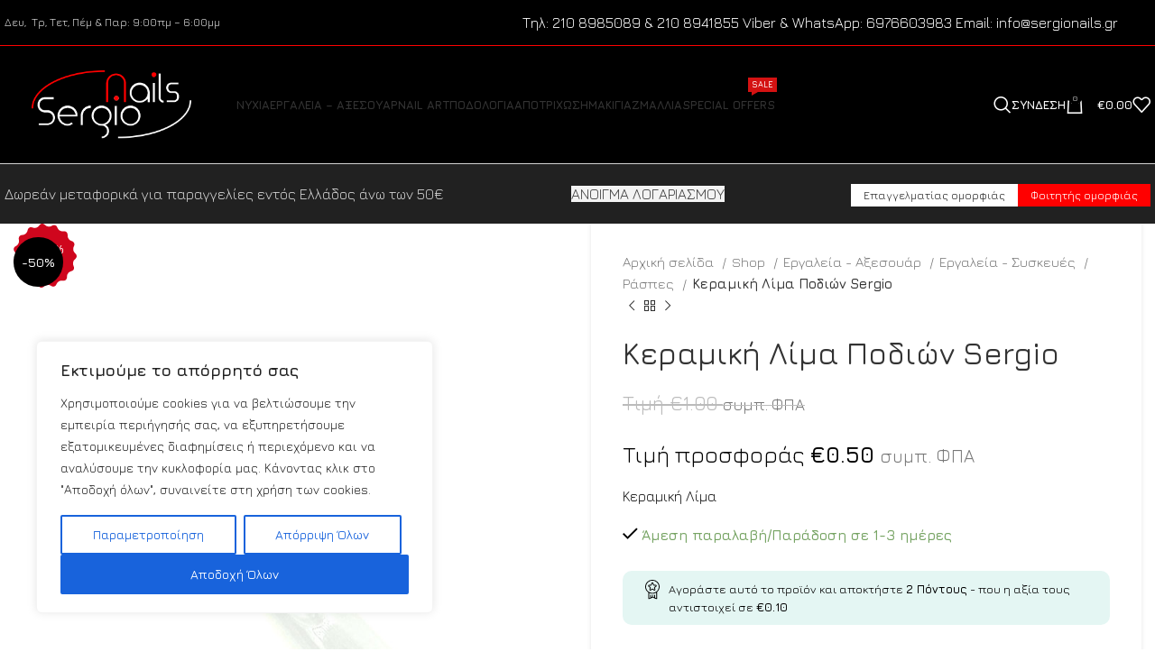

--- FILE ---
content_type: text/html; charset=UTF-8
request_url: https://sergionails.gr/shop/keramikh-lima-podiwn-sergio/
body_size: 405949
content:
<!DOCTYPE html>
<html lang="el">
<head>
<meta charset="UTF-8">
<link rel="profile" href="https://gmpg.org/xfn/11">
<link rel="pingback" href="https://sergionails.gr/xmlrpc.php">
<script>document.documentElement.className = document.documentElement.className + ' yes-js js_active js'</script>
<meta name='robots' content='index, follow, max-image-preview:large, max-snippet:-1, max-video-preview:-1' />
<!-- This site is optimized with the Yoast SEO plugin v22.3 - https://yoast.com/wordpress/plugins/seo/ -->
<title>Κεραμική Λίμα Ποδιών Sergio - Sergio Nails</title>
<link rel="canonical" href="https://sergionails.gr/shop/keramikh-lima-podiwn-sergio/" />
<meta property="og:locale" content="el_GR" />
<meta property="og:type" content="article" />
<meta property="og:title" content="Κεραμική Λίμα Ποδιών Sergio - Sergio Nails" />
<meta property="og:description" content="Κεραμική Λίμα" />
<meta property="og:url" content="https://sergionails.gr/shop/keramikh-lima-podiwn-sergio/" />
<meta property="og:site_name" content="Sergio Nails" />
<meta property="article:modified_time" content="2024-03-01T19:02:57+00:00" />
<meta property="og:image" content="https://sergionails.gr/wp-content/uploads/2020/12/keramikh-lima-podiwn-sergio.jpg" />
<meta property="og:image:width" content="768" />
<meta property="og:image:height" content="1024" />
<meta property="og:image:type" content="image/jpeg" />
<meta name="twitter:card" content="summary_large_image" />
<meta name="twitter:label1" content="Εκτιμώμενος χρόνος ανάγνωσης" />
<meta name="twitter:data1" content="1 λεπτό" />
<script type="application/ld+json" class="yoast-schema-graph">{"@context":"https://schema.org","@graph":[{"@type":"WebPage","@id":"https://sergionails.gr/shop/keramikh-lima-podiwn-sergio/","url":"https://sergionails.gr/shop/keramikh-lima-podiwn-sergio/","name":"Κεραμική Λίμα Ποδιών Sergio - Sergio Nails","isPartOf":{"@id":"https://sergionails.gr/#website"},"primaryImageOfPage":{"@id":"https://sergionails.gr/shop/keramikh-lima-podiwn-sergio/#primaryimage"},"image":{"@id":"https://sergionails.gr/shop/keramikh-lima-podiwn-sergio/#primaryimage"},"thumbnailUrl":"https://sergionails.gr/wp-content/uploads/2020/12/keramikh-lima-podiwn-sergio.jpg","datePublished":"2020-12-16T18:54:12+00:00","dateModified":"2024-03-01T19:02:57+00:00","breadcrumb":{"@id":"https://sergionails.gr/shop/keramikh-lima-podiwn-sergio/#breadcrumb"},"inLanguage":"el","potentialAction":[{"@type":"ReadAction","target":["https://sergionails.gr/shop/keramikh-lima-podiwn-sergio/"]}]},{"@type":"ImageObject","inLanguage":"el","@id":"https://sergionails.gr/shop/keramikh-lima-podiwn-sergio/#primaryimage","url":"https://sergionails.gr/wp-content/uploads/2020/12/keramikh-lima-podiwn-sergio.jpg","contentUrl":"https://sergionails.gr/wp-content/uploads/2020/12/keramikh-lima-podiwn-sergio.jpg","width":768,"height":1024,"caption":"keramikh-lima-podiwn-sergio"},{"@type":"BreadcrumbList","@id":"https://sergionails.gr/shop/keramikh-lima-podiwn-sergio/#breadcrumb","itemListElement":[{"@type":"ListItem","position":1,"name":"Αρχική","item":"https://sergionails.gr/"},{"@type":"ListItem","position":2,"name":"Shop","item":"https://sergionails.gr/shop/"},{"@type":"ListItem","position":3,"name":"Κεραμική Λίμα Ποδιών Sergio"}]},{"@type":"WebSite","@id":"https://sergionails.gr/#website","url":"https://sergionails.gr/","name":"Sergio Nails","description":"All About Nails","potentialAction":[{"@type":"SearchAction","target":{"@type":"EntryPoint","urlTemplate":"https://sergionails.gr/?s={search_term_string}"},"query-input":"required name=search_term_string"}],"inLanguage":"el"}]}</script>
<!-- / Yoast SEO plugin. -->
<script type='application/javascript' id='pys-version-script'>console.log('PixelYourSite PRO version 10.1.0');</script>
<link rel='dns-prefetch' href='//www.googletagmanager.com' />
<link rel='dns-prefetch' href='//fonts.googleapis.com' />
<link rel="alternate" type="application/rss+xml" title="Ροή RSS &raquo; Sergio Nails" href="https://sergionails.gr/feed/" />
<link rel="alternate" type="application/rss+xml" title="Ροή Σχολίων &raquo; Sergio Nails" href="https://sergionails.gr/comments/feed/" />
<!-- <link rel='stylesheet' id='wp-block-library-css' href='https://sergionails.gr/wp-includes/css/dist/block-library/style.min.css?ver=6.4.7' type='text/css' media='all' /> -->
<link rel="stylesheet" type="text/css" href="//sergionails.gr/wp-content/cache/wpfc-minified/9lrmk6eg/g1efo.css" media="all"/>
<style id='safe-svg-svg-icon-style-inline-css' type='text/css'>
.safe-svg-cover{text-align:center}.safe-svg-cover .safe-svg-inside{display:inline-block;max-width:100%}.safe-svg-cover svg{height:100%;max-height:100%;max-width:100%;width:100%}
</style>
<!-- <link rel='stylesheet' id='wc-blocks-style-css' href='https://sergionails.gr/wp-content/plugins/woocommerce/assets/client/blocks/wc-blocks.css?ver=wc-8.7.0' type='text/css' media='all' /> -->
<!-- <link rel='stylesheet' id='jquery-selectBox-css' href='https://sergionails.gr/wp-content/plugins/yith-woocommerce-wishlist/assets/css/jquery.selectBox.css?ver=1.2.0' type='text/css' media='all' /> -->
<!-- <link rel='stylesheet' id='yith-wcwl-font-awesome-css' href='https://sergionails.gr/wp-content/plugins/yith-woocommerce-wishlist/assets/css/font-awesome.css?ver=4.7.0' type='text/css' media='all' /> -->
<!-- <link rel='stylesheet' id='woocommerce_prettyPhoto_css-css' href='//sergionails.gr/wp-content/plugins/woocommerce/assets/css/prettyPhoto.css?ver=3.1.6' type='text/css' media='all' /> -->
<!-- <link rel='stylesheet' id='yith-wcwl-main-css' href='https://sergionails.gr/wp-content/plugins/yith-woocommerce-wishlist/assets/css/style.css?ver=3.31.0' type='text/css' media='all' /> -->
<link rel="stylesheet" type="text/css" href="//sergionails.gr/wp-content/cache/wpfc-minified/2qdsadsq/g1efo.css" media="all"/>
<style id='yith-wcwl-main-inline-css' type='text/css'>
.yith-wcwl-share li a{color: #FFFFFF;}.yith-wcwl-share li a:hover{color: #FFFFFF;}.yith-wcwl-share a.whatsapp{background: #00A901; background-color: #00A901;}.yith-wcwl-share a.whatsapp:hover{background: #595A5A; background-color: #595A5A;}
</style>
<style id='classic-theme-styles-inline-css' type='text/css'>
/*! This file is auto-generated */
.wp-block-button__link{color:#fff;background-color:#32373c;border-radius:9999px;box-shadow:none;text-decoration:none;padding:calc(.667em + 2px) calc(1.333em + 2px);font-size:1.125em}.wp-block-file__button{background:#32373c;color:#fff;text-decoration:none}
</style>
<style id='global-styles-inline-css' type='text/css'>
body{--wp--preset--color--black: #000000;--wp--preset--color--cyan-bluish-gray: #abb8c3;--wp--preset--color--white: #ffffff;--wp--preset--color--pale-pink: #f78da7;--wp--preset--color--vivid-red: #cf2e2e;--wp--preset--color--luminous-vivid-orange: #ff6900;--wp--preset--color--luminous-vivid-amber: #fcb900;--wp--preset--color--light-green-cyan: #7bdcb5;--wp--preset--color--vivid-green-cyan: #00d084;--wp--preset--color--pale-cyan-blue: #8ed1fc;--wp--preset--color--vivid-cyan-blue: #0693e3;--wp--preset--color--vivid-purple: #9b51e0;--wp--preset--gradient--vivid-cyan-blue-to-vivid-purple: linear-gradient(135deg,rgba(6,147,227,1) 0%,rgb(155,81,224) 100%);--wp--preset--gradient--light-green-cyan-to-vivid-green-cyan: linear-gradient(135deg,rgb(122,220,180) 0%,rgb(0,208,130) 100%);--wp--preset--gradient--luminous-vivid-amber-to-luminous-vivid-orange: linear-gradient(135deg,rgba(252,185,0,1) 0%,rgba(255,105,0,1) 100%);--wp--preset--gradient--luminous-vivid-orange-to-vivid-red: linear-gradient(135deg,rgba(255,105,0,1) 0%,rgb(207,46,46) 100%);--wp--preset--gradient--very-light-gray-to-cyan-bluish-gray: linear-gradient(135deg,rgb(238,238,238) 0%,rgb(169,184,195) 100%);--wp--preset--gradient--cool-to-warm-spectrum: linear-gradient(135deg,rgb(74,234,220) 0%,rgb(151,120,209) 20%,rgb(207,42,186) 40%,rgb(238,44,130) 60%,rgb(251,105,98) 80%,rgb(254,248,76) 100%);--wp--preset--gradient--blush-light-purple: linear-gradient(135deg,rgb(255,206,236) 0%,rgb(152,150,240) 100%);--wp--preset--gradient--blush-bordeaux: linear-gradient(135deg,rgb(254,205,165) 0%,rgb(254,45,45) 50%,rgb(107,0,62) 100%);--wp--preset--gradient--luminous-dusk: linear-gradient(135deg,rgb(255,203,112) 0%,rgb(199,81,192) 50%,rgb(65,88,208) 100%);--wp--preset--gradient--pale-ocean: linear-gradient(135deg,rgb(255,245,203) 0%,rgb(182,227,212) 50%,rgb(51,167,181) 100%);--wp--preset--gradient--electric-grass: linear-gradient(135deg,rgb(202,248,128) 0%,rgb(113,206,126) 100%);--wp--preset--gradient--midnight: linear-gradient(135deg,rgb(2,3,129) 0%,rgb(40,116,252) 100%);--wp--preset--font-size--small: 13px;--wp--preset--font-size--medium: 20px;--wp--preset--font-size--large: 36px;--wp--preset--font-size--x-large: 42px;--wp--preset--spacing--20: 0.44rem;--wp--preset--spacing--30: 0.67rem;--wp--preset--spacing--40: 1rem;--wp--preset--spacing--50: 1.5rem;--wp--preset--spacing--60: 2.25rem;--wp--preset--spacing--70: 3.38rem;--wp--preset--spacing--80: 5.06rem;--wp--preset--shadow--natural: 6px 6px 9px rgba(0, 0, 0, 0.2);--wp--preset--shadow--deep: 12px 12px 50px rgba(0, 0, 0, 0.4);--wp--preset--shadow--sharp: 6px 6px 0px rgba(0, 0, 0, 0.2);--wp--preset--shadow--outlined: 6px 6px 0px -3px rgba(255, 255, 255, 1), 6px 6px rgba(0, 0, 0, 1);--wp--preset--shadow--crisp: 6px 6px 0px rgba(0, 0, 0, 1);}:where(.is-layout-flex){gap: 0.5em;}:where(.is-layout-grid){gap: 0.5em;}body .is-layout-flow > .alignleft{float: left;margin-inline-start: 0;margin-inline-end: 2em;}body .is-layout-flow > .alignright{float: right;margin-inline-start: 2em;margin-inline-end: 0;}body .is-layout-flow > .aligncenter{margin-left: auto !important;margin-right: auto !important;}body .is-layout-constrained > .alignleft{float: left;margin-inline-start: 0;margin-inline-end: 2em;}body .is-layout-constrained > .alignright{float: right;margin-inline-start: 2em;margin-inline-end: 0;}body .is-layout-constrained > .aligncenter{margin-left: auto !important;margin-right: auto !important;}body .is-layout-constrained > :where(:not(.alignleft):not(.alignright):not(.alignfull)){max-width: var(--wp--style--global--content-size);margin-left: auto !important;margin-right: auto !important;}body .is-layout-constrained > .alignwide{max-width: var(--wp--style--global--wide-size);}body .is-layout-flex{display: flex;}body .is-layout-flex{flex-wrap: wrap;align-items: center;}body .is-layout-flex > *{margin: 0;}body .is-layout-grid{display: grid;}body .is-layout-grid > *{margin: 0;}:where(.wp-block-columns.is-layout-flex){gap: 2em;}:where(.wp-block-columns.is-layout-grid){gap: 2em;}:where(.wp-block-post-template.is-layout-flex){gap: 1.25em;}:where(.wp-block-post-template.is-layout-grid){gap: 1.25em;}.has-black-color{color: var(--wp--preset--color--black) !important;}.has-cyan-bluish-gray-color{color: var(--wp--preset--color--cyan-bluish-gray) !important;}.has-white-color{color: var(--wp--preset--color--white) !important;}.has-pale-pink-color{color: var(--wp--preset--color--pale-pink) !important;}.has-vivid-red-color{color: var(--wp--preset--color--vivid-red) !important;}.has-luminous-vivid-orange-color{color: var(--wp--preset--color--luminous-vivid-orange) !important;}.has-luminous-vivid-amber-color{color: var(--wp--preset--color--luminous-vivid-amber) !important;}.has-light-green-cyan-color{color: var(--wp--preset--color--light-green-cyan) !important;}.has-vivid-green-cyan-color{color: var(--wp--preset--color--vivid-green-cyan) !important;}.has-pale-cyan-blue-color{color: var(--wp--preset--color--pale-cyan-blue) !important;}.has-vivid-cyan-blue-color{color: var(--wp--preset--color--vivid-cyan-blue) !important;}.has-vivid-purple-color{color: var(--wp--preset--color--vivid-purple) !important;}.has-black-background-color{background-color: var(--wp--preset--color--black) !important;}.has-cyan-bluish-gray-background-color{background-color: var(--wp--preset--color--cyan-bluish-gray) !important;}.has-white-background-color{background-color: var(--wp--preset--color--white) !important;}.has-pale-pink-background-color{background-color: var(--wp--preset--color--pale-pink) !important;}.has-vivid-red-background-color{background-color: var(--wp--preset--color--vivid-red) !important;}.has-luminous-vivid-orange-background-color{background-color: var(--wp--preset--color--luminous-vivid-orange) !important;}.has-luminous-vivid-amber-background-color{background-color: var(--wp--preset--color--luminous-vivid-amber) !important;}.has-light-green-cyan-background-color{background-color: var(--wp--preset--color--light-green-cyan) !important;}.has-vivid-green-cyan-background-color{background-color: var(--wp--preset--color--vivid-green-cyan) !important;}.has-pale-cyan-blue-background-color{background-color: var(--wp--preset--color--pale-cyan-blue) !important;}.has-vivid-cyan-blue-background-color{background-color: var(--wp--preset--color--vivid-cyan-blue) !important;}.has-vivid-purple-background-color{background-color: var(--wp--preset--color--vivid-purple) !important;}.has-black-border-color{border-color: var(--wp--preset--color--black) !important;}.has-cyan-bluish-gray-border-color{border-color: var(--wp--preset--color--cyan-bluish-gray) !important;}.has-white-border-color{border-color: var(--wp--preset--color--white) !important;}.has-pale-pink-border-color{border-color: var(--wp--preset--color--pale-pink) !important;}.has-vivid-red-border-color{border-color: var(--wp--preset--color--vivid-red) !important;}.has-luminous-vivid-orange-border-color{border-color: var(--wp--preset--color--luminous-vivid-orange) !important;}.has-luminous-vivid-amber-border-color{border-color: var(--wp--preset--color--luminous-vivid-amber) !important;}.has-light-green-cyan-border-color{border-color: var(--wp--preset--color--light-green-cyan) !important;}.has-vivid-green-cyan-border-color{border-color: var(--wp--preset--color--vivid-green-cyan) !important;}.has-pale-cyan-blue-border-color{border-color: var(--wp--preset--color--pale-cyan-blue) !important;}.has-vivid-cyan-blue-border-color{border-color: var(--wp--preset--color--vivid-cyan-blue) !important;}.has-vivid-purple-border-color{border-color: var(--wp--preset--color--vivid-purple) !important;}.has-vivid-cyan-blue-to-vivid-purple-gradient-background{background: var(--wp--preset--gradient--vivid-cyan-blue-to-vivid-purple) !important;}.has-light-green-cyan-to-vivid-green-cyan-gradient-background{background: var(--wp--preset--gradient--light-green-cyan-to-vivid-green-cyan) !important;}.has-luminous-vivid-amber-to-luminous-vivid-orange-gradient-background{background: var(--wp--preset--gradient--luminous-vivid-amber-to-luminous-vivid-orange) !important;}.has-luminous-vivid-orange-to-vivid-red-gradient-background{background: var(--wp--preset--gradient--luminous-vivid-orange-to-vivid-red) !important;}.has-very-light-gray-to-cyan-bluish-gray-gradient-background{background: var(--wp--preset--gradient--very-light-gray-to-cyan-bluish-gray) !important;}.has-cool-to-warm-spectrum-gradient-background{background: var(--wp--preset--gradient--cool-to-warm-spectrum) !important;}.has-blush-light-purple-gradient-background{background: var(--wp--preset--gradient--blush-light-purple) !important;}.has-blush-bordeaux-gradient-background{background: var(--wp--preset--gradient--blush-bordeaux) !important;}.has-luminous-dusk-gradient-background{background: var(--wp--preset--gradient--luminous-dusk) !important;}.has-pale-ocean-gradient-background{background: var(--wp--preset--gradient--pale-ocean) !important;}.has-electric-grass-gradient-background{background: var(--wp--preset--gradient--electric-grass) !important;}.has-midnight-gradient-background{background: var(--wp--preset--gradient--midnight) !important;}.has-small-font-size{font-size: var(--wp--preset--font-size--small) !important;}.has-medium-font-size{font-size: var(--wp--preset--font-size--medium) !important;}.has-large-font-size{font-size: var(--wp--preset--font-size--large) !important;}.has-x-large-font-size{font-size: var(--wp--preset--font-size--x-large) !important;}
.wp-block-navigation a:where(:not(.wp-element-button)){color: inherit;}
:where(.wp-block-post-template.is-layout-flex){gap: 1.25em;}:where(.wp-block-post-template.is-layout-grid){gap: 1.25em;}
:where(.wp-block-columns.is-layout-flex){gap: 2em;}:where(.wp-block-columns.is-layout-grid){gap: 2em;}
.wp-block-pullquote{font-size: 1.5em;line-height: 1.6;}
</style>
<!-- <link rel='stylesheet' id='cardlink-payment-gateway-css' href='https://sergionails.gr/wp-content/plugins/cardlink-payment-gateway-woocommerce-1.0.11/public/css/cardlink-payment-gateway-public.css?ver=1.0.11' type='text/css' media='all' /> -->
<!-- <link rel='stylesheet' id='woob-bootstrap-style-css' href='https://sergionails.gr/wp-content/plugins/woo-brand/css/framework/bootstrap.css?ver=6.4.7' type='text/css' media='all' /> -->
<!-- <link rel='stylesheet' id='woob-front-end-style-css' href='https://sergionails.gr/wp-content/plugins/woo-brand/css/front-style.css?ver=6.4.7' type='text/css' media='all' /> -->
<!-- <link rel='stylesheet' id='woob-dropdown-style-css' href='https://sergionails.gr/wp-content/plugins/woo-brand/css/msdropdown/dd.css?ver=6.4.7' type='text/css' media='all' /> -->
<!-- <link rel='stylesheet' id='woob-carousel-style-css' href='https://sergionails.gr/wp-content/plugins/woo-brand/css/carousel/slick.css?ver=6.4.7' type='text/css' media='all' /> -->
<!-- <link rel='stylesheet' id='woob-scroller-style-css' href='https://sergionails.gr/wp-content/plugins/woo-brand/css/scroll/tinyscroller.css?ver=6.4.7' type='text/css' media='all' /> -->
<!-- <link rel='stylesheet' id='woob-tooltip-style-css' href='https://sergionails.gr/wp-content/plugins/woo-brand/css/tooltip/tipsy.css?ver=6.4.7' type='text/css' media='all' /> -->
<!-- <link rel='stylesheet' id='woob-extra-button-style-css' href='https://sergionails.gr/wp-content/plugins/woo-brand/css/extra-button/extra-style.css?ver=6.4.7' type='text/css' media='all' /> -->
<link rel="stylesheet" type="text/css" href="//sergionails.gr/wp-content/cache/wpfc-minified/fr1eu3l4/a0b2j.css" media="all"/>
<style id='woocommerce-inline-inline-css' type='text/css'>
.woocommerce form .form-row .required { visibility: visible; }
</style>
<!-- <link rel='stylesheet' id='wt-woocommerce-related-products-css' href='https://sergionails.gr/wp-content/plugins/wt-woocommerce-related-products/public/css/custom-related-products-public.css?ver=1.5.2' type='text/css' media='all' /> -->
<!-- <link rel='stylesheet' id='carousel-css-css' href='https://sergionails.gr/wp-content/plugins/wt-woocommerce-related-products/public/css/owl.carousel.min.css?ver=1.5.2' type='text/css' media='all' /> -->
<!-- <link rel='stylesheet' id='carousel-theme-css-css' href='https://sergionails.gr/wp-content/plugins/wt-woocommerce-related-products/public/css/owl.theme.default.min.css?ver=1.5.2' type='text/css' media='all' /> -->
<!-- <link rel='stylesheet' id='yith_wcbm_badge_style-css' href='https://sergionails.gr/wp-content/plugins/yith-woocommerce-badge-management-premium/assets/css/frontend.css?ver=3.4.0' type='text/css' media='all' /> -->
<link rel="stylesheet" type="text/css" href="//sergionails.gr/wp-content/cache/wpfc-minified/lofiud43/g1efo.css" media="all"/>
<style id='yith_wcbm_badge_style-inline-css' type='text/css'>
.yith-wcbm-badge.yith-wcbm-badge-advanced.yith-wcbm-badge-44896 {
top: 0; left: 0; 
opacity: 100%;
margin: 0px 0px 0px 0px;
padding: 0px 0px 0px 0px;
}.yith-wcbm-badge.yith-wcbm-badge-image.yith-wcbm-badge-44898 {
top: 0; left: 0; 
opacity: 100%;
margin: 0px 0px 0px 0px;
padding: 0px 0px 0px 0px;
}.yith-wcbm-badge.yith-wcbm-badge-advanced.yith-wcbm-badge-44906 {
top: 0; left: 0; 
opacity: 100%;
margin: 0px 0px 0px 0px;
padding: 0px 0px 0px 0px;
}.yith-wcbm-badge.yith-wcbm-badge-image.yith-wcbm-badge-44900 {
top: 0; left: 0; 
opacity: 100%;
margin: 0px 0px 0px 0px;
padding: 0px 0px 0px 0px;
width:auto
}
</style>
<!-- <link rel='stylesheet' id='yith-gfont-open-sans-css' href='https://sergionails.gr/wp-content/plugins/yith-woocommerce-badge-management-premium/assets/fonts/open-sans/style.css?ver=3.4.0' type='text/css' media='all' /> -->
<!-- <link rel='stylesheet' id='yith_ywcm-css' href='https://sergionails.gr/wp-content/plugins/yith-woocommerce-cart-messages-premium/assets/css/style.css?ver=1.39.0' type='text/css' media='all' /> -->
<link rel="stylesheet" type="text/css" href="//sergionails.gr/wp-content/cache/wpfc-minified/lxwkgvuy/g1et6.css" media="all"/>
<style id='yith_ywcm-inline-css' type='text/css'>
.yith-cart-message-layout2{
background-color:#e4f2fc;
border-color:#cedde9;
color:#353535
}
.yith-cart-message-layout2 .icon-wrapper{
background-color: #0066b4;
}
.yith-cart-message-layout2 .icon-wrapper:before{
background-image:url('https://sergionails.gr/wp-content/plugins/yith-woocommerce-cart-messages-premium/assets/images/cart-notice-2.png');
}
.yith-cart-message-layout2 .content .button, .yith-cart-message-layout2 .content .button:hover{
background-color: #0066b4;
color:#fff;
}
.yith-cart-message-layout2 .content .button:hover{
background-color: #044a80;
}
.yith-cart-message-layout3{
background-color:#fff;
border-color:#e3e3e3;
color:#353535
}
.yith-cart-message-layout3 .icon-wrapper:before{
background-image:url('https://sergionails.gr/wp-content/plugins/yith-woocommerce-cart-messages-premium/assets/images/cart-notice-3.png');
}
.yith-cart-message-layout3 .content .button, .yith-cart-message-layout3 .content .button:hover{
background-color: #00b7de;
color:#fff;
}
.yith-cart-message-layout3 .content .button:hover{
background-color: #0594b2;
}
.yith-cart-message-layout4{
background-color:#ffffe8;
border-color:#ffdd81;
color:#353535
}
.yith-cart-message-layout4 .icon-wrapper:before{
background-image:url('https://sergionails.gr/wp-content/plugins/yith-woocommerce-cart-messages-premium/assets/images/cart-notice-4.png');
}
.yith-cart-message-layout4 .content .button, .yith-cart-message-layout4 .content .button:hover{
background-color: #ff7e00;
color:#fff;
box-shadow: 0px 2px 0px #bb5c00;
}
.yith-cart-message-layout4 .content .button:hover{
background-color: #bb5c00;
}
.yith-cart-message-layout5{
background-color:#5f5f5f;
color:#fff
}
.yith-cart-message-layout5 .icon-wrapper:before{
background-image:url('https://sergionails.gr/wp-content/plugins/yith-woocommerce-cart-messages-premium/assets/images/cart-notice-5.png');
}
.yith-cart-message-layout5 .content .button, .yith-cart-message-layout5 .content .button:hover{
background-color: #f1c40f;
color:#353535;
}
.yith-cart-message-layout5 .content .button:hover{
background-color: #e2b70b;
}
.yith-cart-message-layout6{
background-color:#ff7e00;
color:#fff
}
.yith-cart-message-layout6 .icon-wrapper:before{
background-image:url('https://sergionails.gr/wp-content/plugins/yith-woocommerce-cart-messages-premium/assets/images/cart-notice-6.png');
}
.yith-cart-message-layout6 .content .button, .yith-cart-message-layout6 .content .button:hover{
background-color: #ffea34;
color:#353535;
}
.yith-cart-message-layout6 .content .button:hover{
background-color: #ead730;
}
</style>
<!-- <link rel='stylesheet' id='ywot_style-css' href='https://sergionails.gr/wp-content/plugins/yith-woocommerce-order-tracking-premium/assets/css/ywot_style.css?ver=2.23.0' type='text/css' media='all' /> -->
<!-- <link rel='stylesheet' id='ywcrbp_product_frontend_style-css' href='https://sergionails.gr/wp-content/plugins/yith-woocommerce-role-based-prices-premium/assets/css/ywcrbp_product_frontend.css?ver=1.34.0' type='text/css' media='all' /> -->
<!-- <link rel='stylesheet' id='ywpar_frontend-css' href='https://sergionails.gr/wp-content/plugins/yith-woocommerce-points-and-rewards-premium/assets/css/frontend.css?ver=4.3.0' type='text/css' media='all' /> -->
<!-- <link rel='stylesheet' id='ywdpd_owl-css' href='https://sergionails.gr/wp-content/plugins/yith-woocommerce-dynamic-pricing-and-discounts-premium/assets/css/owl/owl.carousel.min.css?ver=4.8.0' type='text/css' media='all' /> -->
<!-- <link rel='stylesheet' id='yith_ywdpd_frontend-css' href='https://sergionails.gr/wp-content/plugins/yith-woocommerce-dynamic-pricing-and-discounts-premium/assets/css/frontend.css?ver=4.8.0' type='text/css' media='all' /> -->
<!-- <link rel='stylesheet' id='elementor-icons-css' href='https://sergionails.gr/wp-content/plugins/elementor/assets/lib/eicons/css/elementor-icons.min.css?ver=5.29.0' type='text/css' media='all' /> -->
<!-- <link rel='stylesheet' id='elementor-frontend-css' href='https://sergionails.gr/wp-content/plugins/elementor/assets/css/frontend.min.css?ver=3.20.1' type='text/css' media='all' /> -->
<!-- <link rel='stylesheet' id='swiper-css' href='https://sergionails.gr/wp-content/plugins/elementor/assets/lib/swiper/v8/css/swiper.min.css?ver=8.4.5' type='text/css' media='all' /> -->
<link rel="stylesheet" type="text/css" href="//sergionails.gr/wp-content/cache/wpfc-minified/lwt6rdag/g1et6.css" media="all"/>
<link rel='stylesheet' id='elementor-post-30166-css' href='https://sergionails.gr/wp-content/uploads/elementor/css/post-30166.css?ver=1743604609' type='text/css' media='all' />
<!-- <link rel='stylesheet' id='elementor-global-css' href='https://sergionails.gr/wp-content/uploads/elementor/css/global.css?ver=1743604609' type='text/css' media='all' /> -->
<!-- <link rel='stylesheet' id='bootstrap-css' href='https://sergionails.gr/wp-content/themes/woodmart/css/bootstrap-light.min.css?ver=7.3.4' type='text/css' media='all' /> -->
<!-- <link rel='stylesheet' id='woodmart-style-css' href='https://sergionails.gr/wp-content/themes/woodmart/css/parts/base.min.css?ver=7.3.4' type='text/css' media='all' /> -->
<!-- <link rel='stylesheet' id='wd-widget-wd-layered-nav-css' href='https://sergionails.gr/wp-content/themes/woodmart/css/parts/woo-widget-wd-layered-nav.min.css?ver=7.3.4' type='text/css' media='all' /> -->
<!-- <link rel='stylesheet' id='wd-woo-mod-swatches-base-css' href='https://sergionails.gr/wp-content/themes/woodmart/css/parts/woo-mod-swatches-base.min.css?ver=7.3.4' type='text/css' media='all' /> -->
<!-- <link rel='stylesheet' id='wd-woo-mod-swatches-filter-css' href='https://sergionails.gr/wp-content/themes/woodmart/css/parts/woo-mod-swatches-filter.min.css?ver=7.3.4' type='text/css' media='all' /> -->
<!-- <link rel='stylesheet' id='wd-widget-layered-nav-stock-status-css' href='https://sergionails.gr/wp-content/themes/woodmart/css/parts/woo-widget-layered-nav-stock-status.min.css?ver=7.3.4' type='text/css' media='all' /> -->
<!-- <link rel='stylesheet' id='wd-widget-slider-price-filter-css' href='https://sergionails.gr/wp-content/themes/woodmart/css/parts/woo-widget-slider-price-filter.min.css?ver=7.3.4' type='text/css' media='all' /> -->
<!-- <link rel='stylesheet' id='wd-wp-gutenberg-css' href='https://sergionails.gr/wp-content/themes/woodmart/css/parts/wp-gutenberg.min.css?ver=7.3.4' type='text/css' media='all' /> -->
<!-- <link rel='stylesheet' id='wd-wpcf7-css' href='https://sergionails.gr/wp-content/themes/woodmart/css/parts/int-wpcf7.min.css?ver=7.3.4' type='text/css' media='all' /> -->
<!-- <link rel='stylesheet' id='wd-mc4wp-css' href='https://sergionails.gr/wp-content/themes/woodmart/css/parts/int-mc4wp.min.css?ver=7.3.4' type='text/css' media='all' /> -->
<!-- <link rel='stylesheet' id='wd-revolution-slider-css' href='https://sergionails.gr/wp-content/themes/woodmart/css/parts/int-rev-slider.min.css?ver=7.3.4' type='text/css' media='all' /> -->
<!-- <link rel='stylesheet' id='wd-woo-yith-wishlist-css' href='https://sergionails.gr/wp-content/themes/woodmart/css/parts/int-woo-yith-wishlist.min.css?ver=7.3.4' type='text/css' media='all' /> -->
<!-- <link rel='stylesheet' id='wd-page-my-account-css' href='https://sergionails.gr/wp-content/themes/woodmart/css/parts/woo-page-my-account.min.css?ver=7.3.4' type='text/css' media='all' /> -->
<!-- <link rel='stylesheet' id='wd-elementor-base-css' href='https://sergionails.gr/wp-content/themes/woodmart/css/parts/int-elem-base.min.css?ver=7.3.4' type='text/css' media='all' /> -->
<!-- <link rel='stylesheet' id='wd-woocommerce-base-css' href='https://sergionails.gr/wp-content/themes/woodmart/css/parts/woocommerce-base.min.css?ver=7.3.4' type='text/css' media='all' /> -->
<!-- <link rel='stylesheet' id='wd-mod-star-rating-css' href='https://sergionails.gr/wp-content/themes/woodmart/css/parts/mod-star-rating.min.css?ver=7.3.4' type='text/css' media='all' /> -->
<!-- <link rel='stylesheet' id='wd-woo-el-track-order-css' href='https://sergionails.gr/wp-content/themes/woodmart/css/parts/woo-el-track-order.min.css?ver=7.3.4' type='text/css' media='all' /> -->
<!-- <link rel='stylesheet' id='wd-woo-gutenberg-css' href='https://sergionails.gr/wp-content/themes/woodmart/css/parts/woo-gutenberg.min.css?ver=7.3.4' type='text/css' media='all' /> -->
<!-- <link rel='stylesheet' id='wd-woo-mod-quantity-css' href='https://sergionails.gr/wp-content/themes/woodmart/css/parts/woo-mod-quantity.min.css?ver=7.3.4' type='text/css' media='all' /> -->
<!-- <link rel='stylesheet' id='wd-woo-single-prod-el-base-css' href='https://sergionails.gr/wp-content/themes/woodmart/css/parts/woo-single-prod-el-base.min.css?ver=7.3.4' type='text/css' media='all' /> -->
<!-- <link rel='stylesheet' id='wd-woo-mod-stock-status-css' href='https://sergionails.gr/wp-content/themes/woodmart/css/parts/woo-mod-stock-status.min.css?ver=7.3.4' type='text/css' media='all' /> -->
<!-- <link rel='stylesheet' id='wd-woo-mod-shop-attributes-css' href='https://sergionails.gr/wp-content/themes/woodmart/css/parts/woo-mod-shop-attributes.min.css?ver=7.3.4' type='text/css' media='all' /> -->
<!-- <link rel='stylesheet' id='child-style-css' href='https://sergionails.gr/wp-content/themes/woodmart-child/style.css?ver=7.3.4' type='text/css' media='all' /> -->
<!-- <link rel='stylesheet' id='wd-header-base-css' href='https://sergionails.gr/wp-content/themes/woodmart/css/parts/header-base.min.css?ver=7.3.4' type='text/css' media='all' /> -->
<!-- <link rel='stylesheet' id='wd-mod-tools-css' href='https://sergionails.gr/wp-content/themes/woodmart/css/parts/mod-tools.min.css?ver=7.3.4' type='text/css' media='all' /> -->
<!-- <link rel='stylesheet' id='wd-header-elements-base-css' href='https://sergionails.gr/wp-content/themes/woodmart/css/parts/header-el-base.min.css?ver=7.3.4' type='text/css' media='all' /> -->
<!-- <link rel='stylesheet' id='wd-social-icons-css' href='https://sergionails.gr/wp-content/themes/woodmart/css/parts/el-social-icons.min.css?ver=7.3.4' type='text/css' media='all' /> -->
<!-- <link rel='stylesheet' id='wd-mod-nav-menu-label-css' href='https://sergionails.gr/wp-content/themes/woodmart/css/parts/mod-nav-menu-label.min.css?ver=7.3.4' type='text/css' media='all' /> -->
<!-- <link rel='stylesheet' id='wd-header-search-css' href='https://sergionails.gr/wp-content/themes/woodmart/css/parts/header-el-search.min.css?ver=7.3.4' type='text/css' media='all' /> -->
<!-- <link rel='stylesheet' id='wd-header-my-account-dropdown-css' href='https://sergionails.gr/wp-content/themes/woodmart/css/parts/header-el-my-account-dropdown.min.css?ver=7.3.4' type='text/css' media='all' /> -->
<!-- <link rel='stylesheet' id='wd-woo-mod-login-form-css' href='https://sergionails.gr/wp-content/themes/woodmart/css/parts/woo-mod-login-form.min.css?ver=7.3.4' type='text/css' media='all' /> -->
<!-- <link rel='stylesheet' id='wd-header-my-account-css' href='https://sergionails.gr/wp-content/themes/woodmart/css/parts/header-el-my-account.min.css?ver=7.3.4' type='text/css' media='all' /> -->
<!-- <link rel='stylesheet' id='wd-header-cart-side-css' href='https://sergionails.gr/wp-content/themes/woodmart/css/parts/header-el-cart-side.min.css?ver=7.3.4' type='text/css' media='all' /> -->
<!-- <link rel='stylesheet' id='wd-header-cart-css' href='https://sergionails.gr/wp-content/themes/woodmart/css/parts/header-el-cart.min.css?ver=7.3.4' type='text/css' media='all' /> -->
<!-- <link rel='stylesheet' id='wd-widget-shopping-cart-css' href='https://sergionails.gr/wp-content/themes/woodmart/css/parts/woo-widget-shopping-cart.min.css?ver=7.3.4' type='text/css' media='all' /> -->
<!-- <link rel='stylesheet' id='wd-widget-product-list-css' href='https://sergionails.gr/wp-content/themes/woodmart/css/parts/woo-widget-product-list.min.css?ver=7.3.4' type='text/css' media='all' /> -->
<!-- <link rel='stylesheet' id='wd-page-title-css' href='https://sergionails.gr/wp-content/themes/woodmart/css/parts/page-title.min.css?ver=7.3.4' type='text/css' media='all' /> -->
<!-- <link rel='stylesheet' id='wd-woo-single-prod-predefined-css' href='https://sergionails.gr/wp-content/themes/woodmart/css/parts/woo-single-prod-predefined.min.css?ver=7.3.4' type='text/css' media='all' /> -->
<!-- <link rel='stylesheet' id='wd-woo-single-prod-and-quick-view-predefined-css' href='https://sergionails.gr/wp-content/themes/woodmart/css/parts/woo-single-prod-and-quick-view-predefined.min.css?ver=7.3.4' type='text/css' media='all' /> -->
<!-- <link rel='stylesheet' id='wd-woo-single-prod-el-tabs-predefined-css' href='https://sergionails.gr/wp-content/themes/woodmart/css/parts/woo-single-prod-el-tabs-predefined.min.css?ver=7.3.4' type='text/css' media='all' /> -->
<!-- <link rel='stylesheet' id='wd-woo-single-prod-opt-base-css' href='https://sergionails.gr/wp-content/themes/woodmart/css/parts/woo-single-prod-opt-base.min.css?ver=7.3.4' type='text/css' media='all' /> -->
<!-- <link rel='stylesheet' id='wd-woo-single-prod-el-gallery-css' href='https://sergionails.gr/wp-content/themes/woodmart/css/parts/woo-single-prod-el-gallery.min.css?ver=7.3.4' type='text/css' media='all' /> -->
<!-- <link rel='stylesheet' id='wd-owl-carousel-css' href='https://sergionails.gr/wp-content/themes/woodmart/css/parts/lib-owl-carousel.min.css?ver=7.3.4' type='text/css' media='all' /> -->
<!-- <link rel='stylesheet' id='wd-woo-mod-product-labels-css' href='https://sergionails.gr/wp-content/themes/woodmart/css/parts/woo-mod-product-labels.min.css?ver=7.3.4' type='text/css' media='all' /> -->
<!-- <link rel='stylesheet' id='wd-woo-mod-product-labels-round-css' href='https://sergionails.gr/wp-content/themes/woodmart/css/parts/woo-mod-product-labels-round.min.css?ver=7.3.4' type='text/css' media='all' /> -->
<!-- <link rel='stylesheet' id='wd-photoswipe-css' href='https://sergionails.gr/wp-content/themes/woodmart/css/parts/lib-photoswipe.min.css?ver=7.3.4' type='text/css' media='all' /> -->
<!-- <link rel='stylesheet' id='wd-woo-single-prod-el-navigation-css' href='https://sergionails.gr/wp-content/themes/woodmart/css/parts/woo-single-prod-el-navigation.min.css?ver=7.3.4' type='text/css' media='all' /> -->
<!-- <link rel='stylesheet' id='wd-accordion-css' href='https://sergionails.gr/wp-content/themes/woodmart/css/parts/el-accordion.min.css?ver=7.3.4' type='text/css' media='all' /> -->
<!-- <link rel='stylesheet' id='wd-product-loop-css' href='https://sergionails.gr/wp-content/themes/woodmart/css/parts/woo-product-loop.min.css?ver=7.3.4' type='text/css' media='all' /> -->
<!-- <link rel='stylesheet' id='wd-product-loop-icons-css' href='https://sergionails.gr/wp-content/themes/woodmart/css/parts/woo-product-loop-icons.min.css?ver=7.3.4' type='text/css' media='all' /> -->
<!-- <link rel='stylesheet' id='wd-woo-mod-quantity-overlap-css' href='https://sergionails.gr/wp-content/themes/woodmart/css/parts/woo-mod-quantity-overlap.min.css?ver=7.3.4' type='text/css' media='all' /> -->
<!-- <link rel='stylesheet' id='wd-bordered-product-css' href='https://sergionails.gr/wp-content/themes/woodmart/css/parts/woo-opt-bordered-product.min.css?ver=7.3.4' type='text/css' media='all' /> -->
<!-- <link rel='stylesheet' id='wd-categories-loop-default-css' href='https://sergionails.gr/wp-content/themes/woodmart/css/parts/woo-categories-loop-default-old.min.css?ver=7.3.4' type='text/css' media='all' /> -->
<!-- <link rel='stylesheet' id='wd-categories-loop-css' href='https://sergionails.gr/wp-content/themes/woodmart/css/parts/woo-categories-loop-old.min.css?ver=7.3.4' type='text/css' media='all' /> -->
<!-- <link rel='stylesheet' id='wd-mfp-popup-css' href='https://sergionails.gr/wp-content/themes/woodmart/css/parts/lib-magnific-popup.min.css?ver=7.3.4' type='text/css' media='all' /> -->
<!-- <link rel='stylesheet' id='wd-widget-collapse-css' href='https://sergionails.gr/wp-content/themes/woodmart/css/parts/opt-widget-collapse.min.css?ver=7.3.4' type='text/css' media='all' /> -->
<!-- <link rel='stylesheet' id='wd-footer-base-css' href='https://sergionails.gr/wp-content/themes/woodmart/css/parts/footer-base.min.css?ver=7.3.4' type='text/css' media='all' /> -->
<!-- <link rel='stylesheet' id='wd-scroll-top-css' href='https://sergionails.gr/wp-content/themes/woodmart/css/parts/opt-scrolltotop.min.css?ver=7.3.4' type='text/css' media='all' /> -->
<!-- <link rel='stylesheet' id='wd-wd-search-results-css' href='https://sergionails.gr/wp-content/themes/woodmart/css/parts/wd-search-results.min.css?ver=7.3.4' type='text/css' media='all' /> -->
<!-- <link rel='stylesheet' id='wd-wd-search-form-css' href='https://sergionails.gr/wp-content/themes/woodmart/css/parts/wd-search-form.min.css?ver=7.3.4' type='text/css' media='all' /> -->
<!-- <link rel='stylesheet' id='wd-header-search-fullscreen-css' href='https://sergionails.gr/wp-content/themes/woodmart/css/parts/header-el-search-fullscreen-general.min.css?ver=7.3.4' type='text/css' media='all' /> -->
<!-- <link rel='stylesheet' id='wd-header-search-fullscreen-1-css' href='https://sergionails.gr/wp-content/themes/woodmart/css/parts/header-el-search-fullscreen-1.min.css?ver=7.3.4' type='text/css' media='all' /> -->
<!-- <link rel='stylesheet' id='xts-style-header_210530-css' href='https://sergionails.gr/wp-content/uploads/2025/09/xts-header_210530-1757067564.css?ver=7.3.4' type='text/css' media='all' /> -->
<link rel="stylesheet" type="text/css" href="//sergionails.gr/wp-content/cache/wpfc-minified/rmww3d/ltto.css" media="all"/>
<link rel='stylesheet' id='xts-google-fonts-css' href='https://fonts.googleapis.com/css?family=Jura%3A400%2C600%2C500%2C700%7CLato%3A400%2C700&#038;ver=7.3.4' type='text/css' media='all' />
<link rel='stylesheet' id='google-fonts-1-css' href='https://fonts.googleapis.com/css?family=Roboto%3A100%2C100italic%2C200%2C200italic%2C300%2C300italic%2C400%2C400italic%2C500%2C500italic%2C600%2C600italic%2C700%2C700italic%2C800%2C800italic%2C900%2C900italic%7CRoboto+Slab%3A100%2C100italic%2C200%2C200italic%2C300%2C300italic%2C400%2C400italic%2C500%2C500italic%2C600%2C600italic%2C700%2C700italic%2C800%2C800italic%2C900%2C900italic&#038;display=auto&#038;subset=greek&#038;ver=6.4.7' type='text/css' media='all' />
<link rel="preconnect" href="https://fonts.gstatic.com/" crossorigin><script type="text/template" id="tmpl-variation-template">
<div class="woocommerce-variation-description">{{{ data.variation.variation_description }}}</div>
<div class="woocommerce-variation-price">{{{ data.variation.price_html }}}</div>
<div class="woocommerce-variation-availability">{{{ data.variation.availability_html }}}</div>
</script>
<script type="text/template" id="tmpl-unavailable-variation-template">
<p>Λυπούμαστε, αυτό το προϊόν δεν είναι διαθέσιμο. Παρακαλούμε, επιλέξτε έναν διαφορετικό συνδυασμό.</p>
</script>
<script type="text/javascript">
window._nslDOMReady = function (callback) {
if ( document.readyState === "complete" || document.readyState === "interactive" ) {
callback();
} else {
document.addEventListener( "DOMContentLoaded", callback );
}
};
</script><script type="text/javascript" id="cookie-law-info-js-extra">
/* <![CDATA[ */
var _ckyConfig = {"_ipData":[],"_assetsURL":"https:\/\/sergionails.gr\/wp-content\/plugins\/cookie-law-info\/lite\/frontend\/images\/","_publicURL":"https:\/\/sergionails.gr","_expiry":"365","_categories":[{"name":"Necessary","slug":"necessary","isNecessary":true,"ccpaDoNotSell":true,"cookies":[],"active":true,"defaultConsent":{"gdpr":true,"ccpa":true}},{"name":"Functional","slug":"functional","isNecessary":false,"ccpaDoNotSell":true,"cookies":[],"active":true,"defaultConsent":{"gdpr":false,"ccpa":false}},{"name":"Analytics","slug":"analytics","isNecessary":false,"ccpaDoNotSell":true,"cookies":[],"active":true,"defaultConsent":{"gdpr":false,"ccpa":false}},{"name":"Performance","slug":"performance","isNecessary":false,"ccpaDoNotSell":true,"cookies":[],"active":true,"defaultConsent":{"gdpr":false,"ccpa":false}},{"name":"Advertisement","slug":"advertisement","isNecessary":false,"ccpaDoNotSell":true,"cookies":[],"active":true,"defaultConsent":{"gdpr":false,"ccpa":false}}],"_activeLaw":"gdpr","_rootDomain":"","_block":"1","_showBanner":"1","_bannerConfig":{"settings":{"type":"box","preferenceCenterType":"popup","position":"bottom-left","applicableLaw":"gdpr"},"behaviours":{"reloadBannerOnAccept":false,"loadAnalyticsByDefault":false,"animations":{"onLoad":"animate","onHide":"sticky"}},"config":{"revisitConsent":{"status":true,"tag":"revisit-consent","position":"bottom-left","meta":{"url":"#"},"styles":{"background-color":"#0056A7"},"elements":{"title":{"type":"text","tag":"revisit-consent-title","status":true,"styles":{"color":"#0056a7"}}}},"preferenceCenter":{"toggle":{"status":true,"tag":"detail-category-toggle","type":"toggle","states":{"active":{"styles":{"background-color":"#1863DC"}},"inactive":{"styles":{"background-color":"#D0D5D2"}}}}},"categoryPreview":{"status":false,"toggle":{"status":true,"tag":"detail-category-preview-toggle","type":"toggle","states":{"active":{"styles":{"background-color":"#1863DC"}},"inactive":{"styles":{"background-color":"#D0D5D2"}}}}},"videoPlaceholder":{"status":true,"styles":{"background-color":"#000000","border-color":"#000000","color":"#ffffff"}},"readMore":{"status":false,"tag":"readmore-button","type":"link","meta":{"noFollow":true,"newTab":true},"styles":{"color":"#1863DC","background-color":"transparent","border-color":"transparent"}},"auditTable":{"status":true},"optOption":{"status":true,"toggle":{"status":true,"tag":"optout-option-toggle","type":"toggle","states":{"active":{"styles":{"background-color":"#1863dc"}},"inactive":{"styles":{"background-color":"#FFFFFF"}}}}}}},"_version":"3.2.0","_logConsent":"1","_tags":[{"tag":"accept-button","styles":{"color":"#FFFFFF","background-color":"#1863DC","border-color":"#1863DC"}},{"tag":"reject-button","styles":{"color":"#1863DC","background-color":"transparent","border-color":"#1863DC"}},{"tag":"settings-button","styles":{"color":"#1863DC","background-color":"transparent","border-color":"#1863DC"}},{"tag":"readmore-button","styles":{"color":"#1863DC","background-color":"transparent","border-color":"transparent"}},{"tag":"donotsell-button","styles":{"color":"#1863DC","background-color":"transparent","border-color":"transparent"}},{"tag":"accept-button","styles":{"color":"#FFFFFF","background-color":"#1863DC","border-color":"#1863DC"}},{"tag":"revisit-consent","styles":{"background-color":"#0056A7"}}],"_shortCodes":[{"key":"cky_readmore","content":"<a href=\"#\" class=\"cky-policy\" aria-label=\"\u03a0\u03bf\u03bb\u03b9\u03c4\u03b9\u03ba\u03ae Cookies\" target=\"_blank\" rel=\"noopener\" data-cky-tag=\"readmore-button\">\u03a0\u03bf\u03bb\u03b9\u03c4\u03b9\u03ba\u03ae Cookies<\/a>","tag":"readmore-button","status":false,"attributes":{"rel":"nofollow","target":"_blank"}},{"key":"cky_show_desc","content":"<button class=\"cky-show-desc-btn\" data-cky-tag=\"show-desc-button\" aria-label=\"\u0395\u03bc\u03c6\u03ac\u03bd\u03b9\u03c3\u03b7 - \u03c0\u03b5\u03c1\u03b9\u03c3\u03c3\u03cc\u03c4\u03b5\u03c1\u03b1\">\u0395\u03bc\u03c6\u03ac\u03bd\u03b9\u03c3\u03b7 - \u03c0\u03b5\u03c1\u03b9\u03c3\u03c3\u03cc\u03c4\u03b5\u03c1\u03b1<\/button>","tag":"show-desc-button","status":true,"attributes":[]},{"key":"cky_hide_desc","content":"<button class=\"cky-show-desc-btn\" data-cky-tag=\"hide-desc-button\" aria-label=\"\u0395\u03bc\u03c6\u03ac\u03bd\u03b9\u03c3\u03b7 - \u03bb\u03b9\u03b3\u03cc\u03c4\u03b5\u03c1\u03b1\">\u0395\u03bc\u03c6\u03ac\u03bd\u03b9\u03c3\u03b7 - \u03bb\u03b9\u03b3\u03cc\u03c4\u03b5\u03c1\u03b1<\/button>","tag":"hide-desc-button","status":true,"attributes":[]},{"key":"cky_category_toggle_label","content":"[cky_{{status}}_category_label] [cky_preference_{{category_slug}}_title]","tag":"","status":true,"attributes":[]},{"key":"cky_enable_category_label","content":"Enable","tag":"","status":true,"attributes":[]},{"key":"cky_disable_category_label","content":"Disable","tag":"","status":true,"attributes":[]},{"key":"cky_video_placeholder","content":"<div class=\"video-placeholder-normal\" data-cky-tag=\"video-placeholder\" id=\"[UNIQUEID]\"><p class=\"video-placeholder-text-normal\" data-cky-tag=\"placeholder-title\">\u0391\u03c0\u03bf\u03b4\u03b5\u03c7\u03c4\u03b5\u03af\u03c4\u03b5 cookies \u03b3\u03b9\u03b1 \u03c0\u03c1\u03cc\u03c3\u03b2\u03b1\u03c3\u03b7 \u03c3\u03b5 \u03b1\u03c5\u03c4\u03cc \u03c4\u03bf \u03c0\u03b5\u03c1\u03b9\u03b5\u03c7\u03cc\u03bc\u03b5\u03bd\u03bf<\/p><\/div>","tag":"","status":true,"attributes":[]},{"key":"cky_enable_optout_label","content":"Enable","tag":"","status":true,"attributes":[]},{"key":"cky_disable_optout_label","content":"Disable","tag":"","status":true,"attributes":[]},{"key":"cky_optout_toggle_label","content":"[cky_{{status}}_optout_label] [cky_optout_option_title]","tag":"","status":true,"attributes":[]},{"key":"cky_optout_option_title","content":"Do Not Sell or Share My Personal Information","tag":"","status":true,"attributes":[]},{"key":"cky_optout_close_label","content":"Close","tag":"","status":true,"attributes":[]}],"_rtl":"","_providersToBlock":[]};
var _ckyStyles = {"css":".cky-overlay{background: #000000; opacity: 0.4; position: fixed; top: 0; left: 0; width: 100%; height: 100%; z-index: 99999999;}.cky-hide{display: none;}.cky-btn-revisit-wrapper{display: flex; align-items: center; justify-content: center; background: #0056a7; width: 45px; height: 45px; border-radius: 50%; position: fixed; z-index: 999999; cursor: pointer;}.cky-revisit-bottom-left{bottom: 15px; left: 15px;}.cky-revisit-bottom-right{bottom: 15px; right: 15px;}.cky-btn-revisit-wrapper .cky-btn-revisit{display: flex; align-items: center; justify-content: center; background: none; border: none; cursor: pointer; position: relative; margin: 0; padding: 0;}.cky-btn-revisit-wrapper .cky-btn-revisit img{max-width: fit-content; margin: 0; height: 30px; width: 30px;}.cky-revisit-bottom-left:hover::before{content: attr(data-tooltip); position: absolute; background: #4e4b66; color: #ffffff; left: calc(100% + 7px); font-size: 12px; line-height: 16px; width: max-content; padding: 4px 8px; border-radius: 4px;}.cky-revisit-bottom-left:hover::after{position: absolute; content: \"\"; border: 5px solid transparent; left: calc(100% + 2px); border-left-width: 0; border-right-color: #4e4b66;}.cky-revisit-bottom-right:hover::before{content: attr(data-tooltip); position: absolute; background: #4e4b66; color: #ffffff; right: calc(100% + 7px); font-size: 12px; line-height: 16px; width: max-content; padding: 4px 8px; border-radius: 4px;}.cky-revisit-bottom-right:hover::after{position: absolute; content: \"\"; border: 5px solid transparent; right: calc(100% + 2px); border-right-width: 0; border-left-color: #4e4b66;}.cky-revisit-hide{display: none;}.cky-consent-container{position: fixed; width: 440px; box-sizing: border-box; z-index: 9999999; border-radius: 6px;}.cky-consent-container .cky-consent-bar{background: #ffffff; border: 1px solid; padding: 20px 26px; box-shadow: 0 -1px 10px 0 #acabab4d; border-radius: 6px;}.cky-box-bottom-left{bottom: 40px; left: 40px;}.cky-box-bottom-right{bottom: 40px; right: 40px;}.cky-box-top-left{top: 40px; left: 40px;}.cky-box-top-right{top: 40px; right: 40px;}.cky-custom-brand-logo-wrapper .cky-custom-brand-logo{width: 100px; height: auto; margin: 0 0 12px 0;}.cky-notice .cky-title{color: #212121; font-weight: 700; font-size: 18px; line-height: 24px; margin: 0 0 12px 0;}.cky-notice-des *,.cky-preference-content-wrapper *,.cky-accordion-header-des *,.cky-gpc-wrapper .cky-gpc-desc *{font-size: 14px;}.cky-notice-des{color: #212121; font-size: 14px; line-height: 24px; font-weight: 400;}.cky-notice-des img{height: 25px; width: 25px;}.cky-consent-bar .cky-notice-des p,.cky-gpc-wrapper .cky-gpc-desc p,.cky-preference-body-wrapper .cky-preference-content-wrapper p,.cky-accordion-header-wrapper .cky-accordion-header-des p,.cky-cookie-des-table li div:last-child p{color: inherit; margin-top: 0;}.cky-notice-des P:last-child,.cky-preference-content-wrapper p:last-child,.cky-cookie-des-table li div:last-child p:last-child,.cky-gpc-wrapper .cky-gpc-desc p:last-child{margin-bottom: 0;}.cky-notice-des a.cky-policy,.cky-notice-des button.cky-policy{font-size: 14px; color: #1863dc; white-space: nowrap; cursor: pointer; background: transparent; border: 1px solid; text-decoration: underline;}.cky-notice-des button.cky-policy{padding: 0;}.cky-notice-des a.cky-policy:focus-visible,.cky-notice-des button.cky-policy:focus-visible,.cky-preference-content-wrapper .cky-show-desc-btn:focus-visible,.cky-accordion-header .cky-accordion-btn:focus-visible,.cky-preference-header .cky-btn-close:focus-visible,.cky-switch input[type=\"checkbox\"]:focus-visible,.cky-footer-wrapper a:focus-visible,.cky-btn:focus-visible{outline: 2px solid #1863dc; outline-offset: 2px;}.cky-btn:focus:not(:focus-visible),.cky-accordion-header .cky-accordion-btn:focus:not(:focus-visible),.cky-preference-content-wrapper .cky-show-desc-btn:focus:not(:focus-visible),.cky-btn-revisit-wrapper .cky-btn-revisit:focus:not(:focus-visible),.cky-preference-header .cky-btn-close:focus:not(:focus-visible),.cky-consent-bar .cky-banner-btn-close:focus:not(:focus-visible){outline: 0;}button.cky-show-desc-btn:not(:hover):not(:active){color: #1863dc; background: transparent;}button.cky-accordion-btn:not(:hover):not(:active),button.cky-banner-btn-close:not(:hover):not(:active),button.cky-btn-revisit:not(:hover):not(:active),button.cky-btn-close:not(:hover):not(:active){background: transparent;}.cky-consent-bar button:hover,.cky-modal.cky-modal-open button:hover,.cky-consent-bar button:focus,.cky-modal.cky-modal-open button:focus{text-decoration: none;}.cky-notice-btn-wrapper{display: flex; justify-content: flex-start; align-items: center; flex-wrap: wrap; margin-top: 16px;}.cky-notice-btn-wrapper .cky-btn{text-shadow: none; box-shadow: none;}.cky-btn{flex: auto; max-width: 100%; font-size: 14px; font-family: inherit; line-height: 24px; padding: 8px; font-weight: 500; margin: 0 8px 0 0; border-radius: 2px; cursor: pointer; text-align: center; text-transform: none; min-height: 0;}.cky-btn:hover{opacity: 0.8;}.cky-btn-customize{color: #1863dc; background: transparent; border: 2px solid #1863dc;}.cky-btn-reject{color: #1863dc; background: transparent; border: 2px solid #1863dc;}.cky-btn-accept{background: #1863dc; color: #ffffff; border: 2px solid #1863dc;}.cky-btn:last-child{margin-right: 0;}@media (max-width: 576px){.cky-box-bottom-left{bottom: 0; left: 0;}.cky-box-bottom-right{bottom: 0; right: 0;}.cky-box-top-left{top: 0; left: 0;}.cky-box-top-right{top: 0; right: 0;}}@media (max-width: 440px){.cky-box-bottom-left, .cky-box-bottom-right, .cky-box-top-left, .cky-box-top-right{width: 100%; max-width: 100%;}.cky-consent-container .cky-consent-bar{padding: 20px 0;}.cky-custom-brand-logo-wrapper, .cky-notice .cky-title, .cky-notice-des, .cky-notice-btn-wrapper{padding: 0 24px;}.cky-notice-des{max-height: 40vh; overflow-y: scroll;}.cky-notice-btn-wrapper{flex-direction: column; margin-top: 0;}.cky-btn{width: 100%; margin: 10px 0 0 0;}.cky-notice-btn-wrapper .cky-btn-customize{order: 2;}.cky-notice-btn-wrapper .cky-btn-reject{order: 3;}.cky-notice-btn-wrapper .cky-btn-accept{order: 1; margin-top: 16px;}}@media (max-width: 352px){.cky-notice .cky-title{font-size: 16px;}.cky-notice-des *{font-size: 12px;}.cky-notice-des, .cky-btn{font-size: 12px;}}.cky-modal.cky-modal-open{display: flex; visibility: visible; -webkit-transform: translate(-50%, -50%); -moz-transform: translate(-50%, -50%); -ms-transform: translate(-50%, -50%); -o-transform: translate(-50%, -50%); transform: translate(-50%, -50%); top: 50%; left: 50%; transition: all 1s ease;}.cky-modal{box-shadow: 0 32px 68px rgba(0, 0, 0, 0.3); margin: 0 auto; position: fixed; max-width: 100%; background: #ffffff; top: 50%; box-sizing: border-box; border-radius: 6px; z-index: 999999999; color: #212121; -webkit-transform: translate(-50%, 100%); -moz-transform: translate(-50%, 100%); -ms-transform: translate(-50%, 100%); -o-transform: translate(-50%, 100%); transform: translate(-50%, 100%); visibility: hidden; transition: all 0s ease;}.cky-preference-center{max-height: 79vh; overflow: hidden; width: 845px; overflow: hidden; flex: 1 1 0; display: flex; flex-direction: column; border-radius: 6px;}.cky-preference-header{display: flex; align-items: center; justify-content: space-between; padding: 22px 24px; border-bottom: 1px solid;}.cky-preference-header .cky-preference-title{font-size: 18px; font-weight: 700; line-height: 24px;}.cky-preference-header .cky-btn-close{margin: 0; cursor: pointer; vertical-align: middle; padding: 0; background: none; border: none; width: auto; height: auto; min-height: 0; line-height: 0; text-shadow: none; box-shadow: none;}.cky-preference-header .cky-btn-close img{margin: 0; height: 10px; width: 10px;}.cky-preference-body-wrapper{padding: 0 24px; flex: 1; overflow: auto; box-sizing: border-box;}.cky-preference-content-wrapper,.cky-gpc-wrapper .cky-gpc-desc{font-size: 14px; line-height: 24px; font-weight: 400; padding: 12px 0;}.cky-preference-content-wrapper{border-bottom: 1px solid;}.cky-preference-content-wrapper img{height: 25px; width: 25px;}.cky-preference-content-wrapper .cky-show-desc-btn{font-size: 14px; font-family: inherit; color: #1863dc; text-decoration: none; line-height: 24px; padding: 0; margin: 0; white-space: nowrap; cursor: pointer; background: transparent; border-color: transparent; text-transform: none; min-height: 0; text-shadow: none; box-shadow: none;}.cky-accordion-wrapper{margin-bottom: 10px;}.cky-accordion{border-bottom: 1px solid;}.cky-accordion:last-child{border-bottom: none;}.cky-accordion .cky-accordion-item{display: flex; margin-top: 10px;}.cky-accordion .cky-accordion-body{display: none;}.cky-accordion.cky-accordion-active .cky-accordion-body{display: block; padding: 0 22px; margin-bottom: 16px;}.cky-accordion-header-wrapper{cursor: pointer; width: 100%;}.cky-accordion-item .cky-accordion-header{display: flex; justify-content: space-between; align-items: center;}.cky-accordion-header .cky-accordion-btn{font-size: 16px; font-family: inherit; color: #212121; line-height: 24px; background: none; border: none; font-weight: 700; padding: 0; margin: 0; cursor: pointer; text-transform: none; min-height: 0; text-shadow: none; box-shadow: none;}.cky-accordion-header .cky-always-active{color: #008000; font-weight: 600; line-height: 24px; font-size: 14px;}.cky-accordion-header-des{font-size: 14px; line-height: 24px; margin: 10px 0 16px 0;}.cky-accordion-chevron{margin-right: 22px; position: relative; cursor: pointer;}.cky-accordion-chevron-hide{display: none;}.cky-accordion .cky-accordion-chevron i::before{content: \"\"; position: absolute; border-right: 1.4px solid; border-bottom: 1.4px solid; border-color: inherit; height: 6px; width: 6px; -webkit-transform: rotate(-45deg); -moz-transform: rotate(-45deg); -ms-transform: rotate(-45deg); -o-transform: rotate(-45deg); transform: rotate(-45deg); transition: all 0.2s ease-in-out; top: 8px;}.cky-accordion.cky-accordion-active .cky-accordion-chevron i::before{-webkit-transform: rotate(45deg); -moz-transform: rotate(45deg); -ms-transform: rotate(45deg); -o-transform: rotate(45deg); transform: rotate(45deg);}.cky-audit-table{background: #f4f4f4; border-radius: 6px;}.cky-audit-table .cky-empty-cookies-text{color: inherit; font-size: 12px; line-height: 24px; margin: 0; padding: 10px;}.cky-audit-table .cky-cookie-des-table{font-size: 12px; line-height: 24px; font-weight: normal; padding: 15px 10px; border-bottom: 1px solid; border-bottom-color: inherit; margin: 0;}.cky-audit-table .cky-cookie-des-table:last-child{border-bottom: none;}.cky-audit-table .cky-cookie-des-table li{list-style-type: none; display: flex; padding: 3px 0;}.cky-audit-table .cky-cookie-des-table li:first-child{padding-top: 0;}.cky-cookie-des-table li div:first-child{width: 100px; font-weight: 600; word-break: break-word; word-wrap: break-word;}.cky-cookie-des-table li div:last-child{flex: 1; word-break: break-word; word-wrap: break-word; margin-left: 8px;}.cky-footer-shadow{display: block; width: 100%; height: 40px; background: linear-gradient(180deg, rgba(255, 255, 255, 0) 0%, #ffffff 100%); position: absolute; bottom: calc(100% - 1px);}.cky-footer-wrapper{position: relative;}.cky-prefrence-btn-wrapper{display: flex; flex-wrap: wrap; align-items: center; justify-content: center; padding: 22px 24px; border-top: 1px solid;}.cky-prefrence-btn-wrapper .cky-btn{flex: auto; max-width: 100%; text-shadow: none; box-shadow: none;}.cky-btn-preferences{color: #1863dc; background: transparent; border: 2px solid #1863dc;}.cky-preference-header,.cky-preference-body-wrapper,.cky-preference-content-wrapper,.cky-accordion-wrapper,.cky-accordion,.cky-accordion-wrapper,.cky-footer-wrapper,.cky-prefrence-btn-wrapper{border-color: inherit;}@media (max-width: 845px){.cky-modal{max-width: calc(100% - 16px);}}@media (max-width: 576px){.cky-modal{max-width: 100%;}.cky-preference-center{max-height: 100vh;}.cky-prefrence-btn-wrapper{flex-direction: column;}.cky-accordion.cky-accordion-active .cky-accordion-body{padding-right: 0;}.cky-prefrence-btn-wrapper .cky-btn{width: 100%; margin: 10px 0 0 0;}.cky-prefrence-btn-wrapper .cky-btn-reject{order: 3;}.cky-prefrence-btn-wrapper .cky-btn-accept{order: 1; margin-top: 0;}.cky-prefrence-btn-wrapper .cky-btn-preferences{order: 2;}}@media (max-width: 425px){.cky-accordion-chevron{margin-right: 15px;}.cky-notice-btn-wrapper{margin-top: 0;}.cky-accordion.cky-accordion-active .cky-accordion-body{padding: 0 15px;}}@media (max-width: 352px){.cky-preference-header .cky-preference-title{font-size: 16px;}.cky-preference-header{padding: 16px 24px;}.cky-preference-content-wrapper *, .cky-accordion-header-des *{font-size: 12px;}.cky-preference-content-wrapper, .cky-preference-content-wrapper .cky-show-more, .cky-accordion-header .cky-always-active, .cky-accordion-header-des, .cky-preference-content-wrapper .cky-show-desc-btn, .cky-notice-des a.cky-policy{font-size: 12px;}.cky-accordion-header .cky-accordion-btn{font-size: 14px;}}.cky-switch{display: flex;}.cky-switch input[type=\"checkbox\"]{position: relative; width: 44px; height: 24px; margin: 0; background: #d0d5d2; -webkit-appearance: none; border-radius: 50px; cursor: pointer; outline: 0; border: none; top: 0;}.cky-switch input[type=\"checkbox\"]:checked{background: #1863dc;}.cky-switch input[type=\"checkbox\"]:before{position: absolute; content: \"\"; height: 20px; width: 20px; left: 2px; bottom: 2px; border-radius: 50%; background-color: white; -webkit-transition: 0.4s; transition: 0.4s; margin: 0;}.cky-switch input[type=\"checkbox\"]:after{display: none;}.cky-switch input[type=\"checkbox\"]:checked:before{-webkit-transform: translateX(20px); -ms-transform: translateX(20px); transform: translateX(20px);}@media (max-width: 425px){.cky-switch input[type=\"checkbox\"]{width: 38px; height: 21px;}.cky-switch input[type=\"checkbox\"]:before{height: 17px; width: 17px;}.cky-switch input[type=\"checkbox\"]:checked:before{-webkit-transform: translateX(17px); -ms-transform: translateX(17px); transform: translateX(17px);}}.cky-consent-bar .cky-banner-btn-close{position: absolute; right: 9px; top: 5px; background: none; border: none; cursor: pointer; padding: 0; margin: 0; min-height: 0; line-height: 0; height: auto; width: auto; text-shadow: none; box-shadow: none;}.cky-consent-bar .cky-banner-btn-close img{height: 9px; width: 9px; margin: 0;}.cky-notice-group{font-size: 14px; line-height: 24px; font-weight: 400; color: #212121;}.cky-notice-btn-wrapper .cky-btn-do-not-sell{font-size: 14px; line-height: 24px; padding: 6px 0; margin: 0; font-weight: 500; background: none; border-radius: 2px; border: none; white-space: nowrap; cursor: pointer; text-align: left; color: #1863dc; background: transparent; border-color: transparent; box-shadow: none; text-shadow: none;}.cky-consent-bar .cky-banner-btn-close:focus-visible,.cky-notice-btn-wrapper .cky-btn-do-not-sell:focus-visible,.cky-opt-out-btn-wrapper .cky-btn:focus-visible,.cky-opt-out-checkbox-wrapper input[type=\"checkbox\"].cky-opt-out-checkbox:focus-visible{outline: 2px solid #1863dc; outline-offset: 2px;}@media (max-width: 440px){.cky-consent-container{width: 100%;}}@media (max-width: 352px){.cky-notice-des a.cky-policy, .cky-notice-btn-wrapper .cky-btn-do-not-sell{font-size: 12px;}}.cky-opt-out-wrapper{padding: 12px 0;}.cky-opt-out-wrapper .cky-opt-out-checkbox-wrapper{display: flex; align-items: center;}.cky-opt-out-checkbox-wrapper .cky-opt-out-checkbox-label{font-size: 16px; font-weight: 700; line-height: 24px; margin: 0 0 0 12px; cursor: pointer;}.cky-opt-out-checkbox-wrapper input[type=\"checkbox\"].cky-opt-out-checkbox{background-color: #ffffff; border: 1px solid black; width: 20px; height: 18.5px; margin: 0; -webkit-appearance: none; position: relative; display: flex; align-items: center; justify-content: center; border-radius: 2px; cursor: pointer;}.cky-opt-out-checkbox-wrapper input[type=\"checkbox\"].cky-opt-out-checkbox:checked{background-color: #1863dc; border: none;}.cky-opt-out-checkbox-wrapper input[type=\"checkbox\"].cky-opt-out-checkbox:checked::after{left: 6px; bottom: 4px; width: 7px; height: 13px; border: solid #ffffff; border-width: 0 3px 3px 0; border-radius: 2px; -webkit-transform: rotate(45deg); -ms-transform: rotate(45deg); transform: rotate(45deg); content: \"\"; position: absolute; box-sizing: border-box;}.cky-opt-out-checkbox-wrapper.cky-disabled .cky-opt-out-checkbox-label,.cky-opt-out-checkbox-wrapper.cky-disabled input[type=\"checkbox\"].cky-opt-out-checkbox{cursor: no-drop;}.cky-gpc-wrapper{margin: 0 0 0 32px;}.cky-footer-wrapper .cky-opt-out-btn-wrapper{display: flex; flex-wrap: wrap; align-items: center; justify-content: center; padding: 22px 24px;}.cky-opt-out-btn-wrapper .cky-btn{flex: auto; max-width: 100%; text-shadow: none; box-shadow: none;}.cky-opt-out-btn-wrapper .cky-btn-cancel{border: 1px solid #dedfe0; background: transparent; color: #858585;}.cky-opt-out-btn-wrapper .cky-btn-confirm{background: #1863dc; color: #ffffff; border: 1px solid #1863dc;}@media (max-width: 352px){.cky-opt-out-checkbox-wrapper .cky-opt-out-checkbox-label{font-size: 14px;}.cky-gpc-wrapper .cky-gpc-desc, .cky-gpc-wrapper .cky-gpc-desc *{font-size: 12px;}.cky-opt-out-checkbox-wrapper input[type=\"checkbox\"].cky-opt-out-checkbox{width: 16px; height: 16px;}.cky-opt-out-checkbox-wrapper input[type=\"checkbox\"].cky-opt-out-checkbox:checked::after{left: 5px; bottom: 4px; width: 3px; height: 9px;}.cky-gpc-wrapper{margin: 0 0 0 28px;}}.video-placeholder-youtube{background-size: 100% 100%; background-position: center; background-repeat: no-repeat; background-color: #b2b0b059; position: relative; display: flex; align-items: center; justify-content: center; max-width: 100%;}.video-placeholder-text-youtube{text-align: center; align-items: center; padding: 10px 16px; background-color: #000000cc; color: #ffffff; border: 1px solid; border-radius: 2px; cursor: pointer;}.video-placeholder-normal{background-image: url(\"\/wp-content\/plugins\/cookie-law-info\/lite\/frontend\/images\/placeholder.svg\"); background-size: 80px; background-position: center; background-repeat: no-repeat; background-color: #b2b0b059; position: relative; display: flex; align-items: flex-end; justify-content: center; max-width: 100%;}.video-placeholder-text-normal{align-items: center; padding: 10px 16px; text-align: center; border: 1px solid; border-radius: 2px; cursor: pointer;}.cky-rtl{direction: rtl; text-align: right;}.cky-rtl .cky-banner-btn-close{left: 9px; right: auto;}.cky-rtl .cky-notice-btn-wrapper .cky-btn:last-child{margin-right: 8px;}.cky-rtl .cky-notice-btn-wrapper .cky-btn:first-child{margin-right: 0;}.cky-rtl .cky-notice-btn-wrapper{margin-left: 0; margin-right: 15px;}.cky-rtl .cky-prefrence-btn-wrapper .cky-btn{margin-right: 8px;}.cky-rtl .cky-prefrence-btn-wrapper .cky-btn:first-child{margin-right: 0;}.cky-rtl .cky-accordion .cky-accordion-chevron i::before{border: none; border-left: 1.4px solid; border-top: 1.4px solid; left: 12px;}.cky-rtl .cky-accordion.cky-accordion-active .cky-accordion-chevron i::before{-webkit-transform: rotate(-135deg); -moz-transform: rotate(-135deg); -ms-transform: rotate(-135deg); -o-transform: rotate(-135deg); transform: rotate(-135deg);}@media (max-width: 768px){.cky-rtl .cky-notice-btn-wrapper{margin-right: 0;}}@media (max-width: 576px){.cky-rtl .cky-notice-btn-wrapper .cky-btn:last-child{margin-right: 0;}.cky-rtl .cky-prefrence-btn-wrapper .cky-btn{margin-right: 0;}.cky-rtl .cky-accordion.cky-accordion-active .cky-accordion-body{padding: 0 22px 0 0;}}@media (max-width: 425px){.cky-rtl .cky-accordion.cky-accordion-active .cky-accordion-body{padding: 0 15px 0 0;}}.cky-rtl .cky-opt-out-btn-wrapper .cky-btn{margin-right: 12px;}.cky-rtl .cky-opt-out-btn-wrapper .cky-btn:first-child{margin-right: 0;}.cky-rtl .cky-opt-out-checkbox-wrapper .cky-opt-out-checkbox-label{margin: 0 12px 0 0;}"};
/* ]]> */
</script>
<script src='//sergionails.gr/wp-content/cache/wpfc-minified/6ncud8jr/a0b2j.js' type="text/javascript"></script>
<!-- <script type="text/javascript" src="https://sergionails.gr/wp-content/plugins/cookie-law-info/lite/frontend/js/script.min.js?ver=3.2.0" id="cookie-law-info-js"></script> -->
<!-- <script type="text/javascript" src="https://sergionails.gr/wp-includes/js/jquery/jquery.min.js?ver=3.7.1" id="jquery-core-js"></script> -->
<!-- <script type="text/javascript" src="https://sergionails.gr/wp-includes/js/jquery/jquery-migrate.min.js?ver=3.4.1" id="jquery-migrate-js"></script> -->
<script type="text/javascript" id="cardlink-payment-gateway-js-extra">
/* <![CDATA[ */
var urls = {"home":"https:\/\/sergionails.gr","theme":"\/home\/sergio\/public_html\/wp-content\/themes\/woodmart","plugins":"https:\/\/sergionails.gr\/wp-content\/plugins","assets":"https:\/\/sergionails.gr\/wp-content\/themes\/woodmart-child\/assets","ajax":"https:\/\/sergionails.gr\/wp-admin\/admin-ajax.php"};
/* ]]> */
</script>
<script src='//sergionails.gr/wp-content/cache/wpfc-minified/lnu7eo65/a0b2j.js' type="text/javascript"></script>
<!-- <script type="text/javascript" src="https://sergionails.gr/wp-content/plugins/cardlink-payment-gateway-woocommerce-1.0.11/public/js/cardlink-payment-gateway-public.js?ver=1.0.11" id="cardlink-payment-gateway-js"></script> -->
<!-- <script type="text/javascript" src="https://sergionails.gr/wp-content/plugins/woo-brand/js/extra-button/extra-button.js?ver=6.4.7" id="woob-extra-button-script-js"></script> -->
<!-- <script type="text/javascript" src="https://sergionails.gr/wp-content/plugins/woo-brand/js/scroll/tinyscroller.js?ver=6.4.7" id="woob-scrollbar-script-js"></script> -->
<!-- <script type="text/javascript" src="https://sergionails.gr/wp-content/plugins/woo-brand/js/tooltip/jquery.tipsy.js?ver=6.4.7" id="woob-tooltip-script-js"></script> -->
<script type="text/javascript" id="woob-front-end-custom-script-js-extra">
/* <![CDATA[ */
var parameters = {"ajaxurl":"https:\/\/sergionails.gr\/wp-admin\/admin-ajax.php","template_url":""};
/* ]]> */
</script>
<script src='//sergionails.gr/wp-content/cache/wpfc-minified/g1mk9sfv/g1efo.js' type="text/javascript"></script>
<!-- <script type="text/javascript" src="https://sergionails.gr/wp-content/plugins/woo-brand/js/custom-js.js?ver=6.4.7" id="woob-front-end-custom-script-js"></script> -->
<!-- <script type="text/javascript" src="https://sergionails.gr/wp-content/plugins/woocommerce/assets/js/jquery-blockui/jquery.blockUI.min.js?ver=2.7.0-wc.8.7.0" id="jquery-blockui-js" data-wp-strategy="defer"></script> -->
<script type="text/javascript" id="wc-add-to-cart-js-extra">
/* <![CDATA[ */
var wc_add_to_cart_params = {"ajax_url":"\/wp-admin\/admin-ajax.php","wc_ajax_url":"\/?wc-ajax=%%endpoint%%","i18n_view_cart":"\u039a\u03b1\u03bb\u03ac\u03b8\u03b9","cart_url":"https:\/\/sergionails.gr\/cart\/","is_cart":"","cart_redirect_after_add":"no"};
/* ]]> */
</script>
<script src='//sergionails.gr/wp-content/cache/wpfc-minified/9lf2ip29/g1et6.js' type="text/javascript"></script>
<!-- <script type="text/javascript" src="https://sergionails.gr/wp-content/plugins/woocommerce/assets/js/frontend/add-to-cart.min.js?ver=8.7.0" id="wc-add-to-cart-js" defer="defer" data-wp-strategy="defer"></script> -->
<!-- <script type="text/javascript" src="https://sergionails.gr/wp-content/plugins/woocommerce/assets/js/zoom/jquery.zoom.min.js?ver=1.7.21-wc.8.7.0" id="zoom-js" defer="defer" data-wp-strategy="defer"></script> -->
<script type="text/javascript" id="wc-single-product-js-extra">
/* <![CDATA[ */
var wc_single_product_params = {"i18n_required_rating_text":"\u03a0\u03b1\u03c1\u03b1\u03ba\u03b1\u03bb\u03bf\u03cd\u03bc\u03b5, \u03b5\u03c0\u03b9\u03bb\u03ad\u03be\u03c4\u03b5 \u03bc\u03af\u03b1 \u03b2\u03b1\u03b8\u03bc\u03bf\u03bb\u03bf\u03b3\u03af\u03b1","review_rating_required":"yes","flexslider":{"rtl":false,"animation":"slide","smoothHeight":true,"directionNav":false,"controlNav":"thumbnails","slideshow":false,"animationSpeed":500,"animationLoop":false,"allowOneSlide":false},"zoom_enabled":"","zoom_options":[],"photoswipe_enabled":"","photoswipe_options":{"shareEl":false,"closeOnScroll":false,"history":false,"hideAnimationDuration":0,"showAnimationDuration":0},"flexslider_enabled":""};
/* ]]> */
</script>
<script src='//sergionails.gr/wp-content/cache/wpfc-minified/9al7lhvv/g1et6.js' type="text/javascript"></script>
<!-- <script type="text/javascript" src="https://sergionails.gr/wp-content/plugins/woocommerce/assets/js/frontend/single-product.min.js?ver=8.7.0" id="wc-single-product-js" defer="defer" data-wp-strategy="defer"></script> -->
<!-- <script type="text/javascript" src="https://sergionails.gr/wp-content/plugins/woocommerce/assets/js/js-cookie/js.cookie.min.js?ver=2.1.4-wc.8.7.0" id="js-cookie-js" defer="defer" data-wp-strategy="defer"></script> -->
<script type="text/javascript" id="woocommerce-js-extra">
/* <![CDATA[ */
var woocommerce_params = {"ajax_url":"\/wp-admin\/admin-ajax.php","wc_ajax_url":"\/?wc-ajax=%%endpoint%%"};
/* ]]> */
</script>
<script src='//sergionails.gr/wp-content/cache/wpfc-minified/8m3enxzf/g1et6.js' type="text/javascript"></script>
<!-- <script type="text/javascript" src="https://sergionails.gr/wp-content/plugins/woocommerce/assets/js/frontend/woocommerce.min.js?ver=8.7.0" id="woocommerce-js" defer="defer" data-wp-strategy="defer"></script> -->
<!-- <script type="text/javascript" src="https://sergionails.gr/wp-content/plugins/wt-woocommerce-related-products/public/js/wt_owl_carousel.js?ver=1.5.2" id="wt-owl-js-js"></script> -->
<!-- <script type="text/javascript" src="https://sergionails.gr/wp-includes/js/underscore.min.js?ver=1.13.4" id="underscore-js"></script> -->
<script type="text/javascript" id="wp-util-js-extra">
/* <![CDATA[ */
var _wpUtilSettings = {"ajax":{"url":"\/wp-admin\/admin-ajax.php"}};
/* ]]> */
</script>
<script src='//sergionails.gr/wp-content/cache/wpfc-minified/fi6pa20d/g1et6.js' type="text/javascript"></script>
<!-- <script type="text/javascript" src="https://sergionails.gr/wp-includes/js/wp-util.min.js?ver=6.4.7" id="wp-util-js"></script> -->
<!-- <script type="text/javascript" src="https://sergionails.gr/wp-content/plugins/pixelyoursite-pro/dist/scripts/js.cookie-2.1.3.min.js?ver=2.1.3" id="js-cookie-pys-js"></script> -->
<!-- <script type="text/javascript" src="https://sergionails.gr/wp-content/plugins/pixelyoursite-pro/dist/scripts/jquery.bind-first-0.2.3.min.js?ver=6.4.7" id="jquery-bind-first-js"></script> -->
<!-- <script type="text/javascript" src="https://sergionails.gr/wp-content/plugins/pixelyoursite-pro/dist/scripts/vimeo.min.js?ver=6.4.7" id="vimeo-js"></script> -->
<script type="text/javascript" id="pys-js-extra">
/* <![CDATA[ */
var pysOptions = {"staticEvents":{"ga":{"woo_view_content":[{"delay":0,"type":"static","unify":true,"trackingIds":["G-JTT6174QS6","AW-10803527358"],"name":"view_item","params":{"items":[{"id":"24923","google_business_vertical":"retail","name":"\u039a\u03b5\u03c1\u03b1\u03bc\u03b9\u03ba\u03ae \u039b\u03af\u03bc\u03b1 \u03a0\u03bf\u03b4\u03b9\u03ce\u03bd Sergio","quantity":1,"price":0.5,"affiliation":"Sergio Nails","item_category":"\u03a0\u03bf\u03b4\u03bf\u03bb\u03bf\u03b3\u03af\u03b1","item_category2":"\u03a1\u03ac\u03c3\u03c0\u03b5\u03c2"}],"currency":"EUR","ecomm_prodid":"24923","ecomm_pagetype":"product","ecomm_totalvalue":0.5,"event_category":"ecommerce","value":0.5,"page_title":"\u039a\u03b5\u03c1\u03b1\u03bc\u03b9\u03ba\u03ae \u039b\u03af\u03bc\u03b1 \u03a0\u03bf\u03b4\u03b9\u03ce\u03bd Sergio","post_type":"product","post_id":24923,"plugin":"PixelYourSite","event_url":"sergionails.gr\/shop\/keramikh-lima-podiwn-sergio\/","user_role":"guest"},"e_id":"woo_view_content","ids":[],"hasTimeWindow":false,"timeWindow":0,"eventID":"","woo_order":"","edd_order":""}],"woo_view_item_list_single":[{"delay":0,"type":"static","name":"view_item_list","trackingIds":["G-JTT6174QS6"],"params":{"event_category":"ecommerce","event_label":"Related Products","currency":"EUR","items":[{"id":"3344","name":"Buffer \u039c\u03b1\u03bb\u03b1\u03ba\u03cc \u03a4\u03b5\u03c3\u03c3\u03ac\u03c1\u03c9\u03bd \u03a0\u03bb\u03b5\u03c5\u03c1\u03ce\u03bd \u039b\u03b5\u03c5\u03ba\u03cc","quantity":1,"price":0.84999999999999997779553950749686919152736663818359375,"affiliation":"Sergio Nails","item_category":"\u0395\u03c1\u03b3\u03b1\u03bb\u03b5\u03af\u03b1 - \u0391\u03be\u03b5\u03c3\u03bf\u03c5\u03ac\u03c1","item_category2":"\u0395\u03c1\u03b3\u03b1\u03bb\u03b5\u03af\u03b1 - \u03a3\u03c5\u03c3\u03ba\u03b5\u03c5\u03ad\u03c2","item_category3":"\u039b\u03af\u03bc\u03b5\u03c2"},{"id":"3355","name":"Buffer \u03a4\u03c1\u03b9\u03ce\u03bd \u03a0\u03bb\u03b5\u03c5\u03c1\u03ce\u03bd \u039c\u03b1\u03cd\u03c1\u03bf - \u039c\u03c9\u03b2","quantity":1,"price":1.020000000000000017763568394002504646778106689453125,"affiliation":"Sergio Nails","item_category":"\u0395\u03c1\u03b3\u03b1\u03bb\u03b5\u03af\u03b1 - \u0391\u03be\u03b5\u03c3\u03bf\u03c5\u03ac\u03c1","item_category2":"\u0395\u03c1\u03b3\u03b1\u03bb\u03b5\u03af\u03b1 - \u03a3\u03c5\u03c3\u03ba\u03b5\u03c5\u03ad\u03c2","item_category3":"\u039b\u03af\u03bc\u03b5\u03c2"},{"id":"3357","name":"Buffer \u03a4\u03c1\u03b9\u03ce\u03bd \u03a0\u03bb\u03b5\u03c5\u03c1\u03ce\u03bd \u039c\u03b1\u03cd\u03c1\u03bf - \u03a0\u03bf\u03c1\u03c4\u03bf\u03ba\u03b1\u03bb\u03af","quantity":1,"price":1.020000000000000017763568394002504646778106689453125,"affiliation":"Sergio Nails","item_category":"\u0395\u03c1\u03b3\u03b1\u03bb\u03b5\u03af\u03b1 - \u0391\u03be\u03b5\u03c3\u03bf\u03c5\u03ac\u03c1","item_category2":"\u0395\u03c1\u03b3\u03b1\u03bb\u03b5\u03af\u03b1 - \u03a3\u03c5\u03c3\u03ba\u03b5\u03c5\u03ad\u03c2","item_category3":"\u039b\u03af\u03bc\u03b5\u03c2"},{"id":"3359","name":"\u0393\u03c5\u03b1\u03bb\u03b9\u03c3\u03c4\u03b9\u03ba\u03ae \u039b\u03af\u03bc\u03b1 \u03a4\u03c1\u03b9\u03ce\u03bd \u03a0\u03bb\u03b5\u03c5\u03c1\u03ce\u03bd No1","quantity":1,"price":0.5,"affiliation":"Sergio Nails","item_category":"\u0395\u03c1\u03b3\u03b1\u03bb\u03b5\u03af\u03b1 - \u0391\u03be\u03b5\u03c3\u03bf\u03c5\u03ac\u03c1","item_category2":"\u0395\u03c1\u03b3\u03b1\u03bb\u03b5\u03af\u03b1 - \u03a3\u03c5\u03c3\u03ba\u03b5\u03c5\u03ad\u03c2","item_category3":"\u039b\u03af\u03bc\u03b5\u03c2"},{"id":"3373","name":"\u0393\u03c5\u03b1\u03bb\u03b9\u03c3\u03c4\u03b9\u03ba\u03ae \u039b\u03af\u03bc\u03b1 \u03a4\u03b5\u03c3\u03c3\u03ac\u03c1\u03c9\u03bd \u03a0\u03bb\u03b5\u03c5\u03c1\u03ce\u03bd","quantity":1,"price":0.5,"affiliation":"Sergio Nails","item_category":"\u0395\u03c1\u03b3\u03b1\u03bb\u03b5\u03af\u03b1 - \u0391\u03be\u03b5\u03c3\u03bf\u03c5\u03ac\u03c1","item_category2":"\u0395\u03c1\u03b3\u03b1\u03bb\u03b5\u03af\u03b1 - \u03a3\u03c5\u03c3\u03ba\u03b5\u03c5\u03ad\u03c2","item_category3":"\u039b\u03af\u03bc\u03b5\u03c2"},{"id":"3375","name":"\u0393\u03c5\u03b1\u03bb\u03b9\u03c3\u03c4\u03b9\u03ba\u03cc \u039c\u03c0\u03bb\u03bf\u03ba \u03a3\u03b5\u03c4 \u03a4\u03c1\u03b9\u03ce\u03bd \u03a4\u03b5\u03bc\u03b1\u03c7\u03af\u03c9\u03bd","quantity":1,"price":1.270000000000000017763568394002504646778106689453125,"affiliation":"Sergio Nails","item_category":"\u0395\u03c1\u03b3\u03b1\u03bb\u03b5\u03af\u03b1 - \u0391\u03be\u03b5\u03c3\u03bf\u03c5\u03ac\u03c1","item_category2":"\u0395\u03c1\u03b3\u03b1\u03bb\u03b5\u03af\u03b1 - \u03a3\u03c5\u03c3\u03ba\u03b5\u03c5\u03ad\u03c2","item_category3":"\u039b\u03af\u03bc\u03b5\u03c2"},{"id":"4030","name":"\u039b\u03af\u03bc\u03b1 Half Moon 80\/80","quantity":1,"price":1.6100000000000000976996261670137755572795867919921875,"affiliation":"Sergio Nails","item_category":"\u0395\u03c1\u03b3\u03b1\u03bb\u03b5\u03af\u03b1 - \u0391\u03be\u03b5\u03c3\u03bf\u03c5\u03ac\u03c1","item_category2":"\u0395\u03c1\u03b3\u03b1\u03bb\u03b5\u03af\u03b1 - \u03a3\u03c5\u03c3\u03ba\u03b5\u03c5\u03ad\u03c2","item_category3":"\u039b\u03af\u03bc\u03b5\u03c2"},{"id":"4032","name":"\u039b\u03af\u03bc\u03b1 Half Moon 100\/100","quantity":1,"price":1.6100000000000000976996261670137755572795867919921875,"affiliation":"Sergio Nails","item_category":"\u0395\u03c1\u03b3\u03b1\u03bb\u03b5\u03af\u03b1 - \u0391\u03be\u03b5\u03c3\u03bf\u03c5\u03ac\u03c1","item_category2":"\u0395\u03c1\u03b3\u03b1\u03bb\u03b5\u03af\u03b1 - \u03a3\u03c5\u03c3\u03ba\u03b5\u03c5\u03ad\u03c2","item_category3":"\u039b\u03af\u03bc\u03b5\u03c2"},{"id":"4034","name":"\u039b\u03af\u03bc\u03b1 Half Moon 120\/240","quantity":1,"price":1.6100000000000000976996261670137755572795867919921875,"affiliation":"Sergio Nails","item_category":"\u0395\u03c1\u03b3\u03b1\u03bb\u03b5\u03af\u03b1 - \u0391\u03be\u03b5\u03c3\u03bf\u03c5\u03ac\u03c1","item_category2":"\u0395\u03c1\u03b3\u03b1\u03bb\u03b5\u03af\u03b1 - \u03a3\u03c5\u03c3\u03ba\u03b5\u03c5\u03ad\u03c2","item_category3":"\u039b\u03af\u03bc\u03b5\u03c2"},{"id":"4064","name":"\u039b\u03af\u03bc\u03b1 \u03a0\u03b5\u03bb\u03ac\u03c4\u03b9\u03c3\u03c3\u03b1\u03c2 80\/100 \u039c\u03b1\u03cd\u03c1\u03b7","quantity":1,"price":0.5500000000000000444089209850062616169452667236328125,"affiliation":"Sergio Nails","item_category":"\u0395\u03c1\u03b3\u03b1\u03bb\u03b5\u03af\u03b1 - \u0391\u03be\u03b5\u03c3\u03bf\u03c5\u03ac\u03c1","item_category2":"\u0395\u03c1\u03b3\u03b1\u03bb\u03b5\u03af\u03b1 - \u03a3\u03c5\u03c3\u03ba\u03b5\u03c5\u03ad\u03c2","item_category3":"\u039b\u03af\u03bc\u03b5\u03c2"}],"page_title":"\u039a\u03b5\u03c1\u03b1\u03bc\u03b9\u03ba\u03ae \u039b\u03af\u03bc\u03b1 \u03a0\u03bf\u03b4\u03b9\u03ce\u03bd Sergio","post_type":"product","post_id":24923,"plugin":"PixelYourSite","event_url":"sergionails.gr\/shop\/keramikh-lima-podiwn-sergio\/","user_role":"guest"},"e_id":"woo_view_item_list_single","ids":[],"hasTimeWindow":false,"timeWindow":0,"eventID":"","woo_order":"","edd_order":""}]},"google_ads":{"woo_view_content":[{"delay":0,"type":"static","name":"view_item","ids":[],"conversion_ids":["AW-10803527358"],"params":{"ecomm_prodid":"24923","ecomm_pagetype":"product","event_category":"ecommerce","value":0.5,"currency":"EUR","items":[{"id":"24923","google_business_vertical":"retail"}],"page_title":"\u039a\u03b5\u03c1\u03b1\u03bc\u03b9\u03ba\u03ae \u039b\u03af\u03bc\u03b1 \u03a0\u03bf\u03b4\u03b9\u03ce\u03bd Sergio","post_type":"product","post_id":24923,"plugin":"PixelYourSite","event_url":"sergionails.gr\/shop\/keramikh-lima-podiwn-sergio\/","user_role":"guest"},"e_id":"woo_view_content","hasTimeWindow":false,"timeWindow":0,"eventID":"","woo_order":"","edd_order":""}],"init_event":[{"delay":0,"type":"static","name":"page_view","conversion_ids":["AW-10803527358"],"params":{"page_title":"\u039a\u03b5\u03c1\u03b1\u03bc\u03b9\u03ba\u03ae \u039b\u03af\u03bc\u03b1 \u03a0\u03bf\u03b4\u03b9\u03ce\u03bd Sergio","post_type":"product","post_id":24923,"plugin":"PixelYourSite","event_url":"sergionails.gr\/shop\/keramikh-lima-podiwn-sergio\/","user_role":"guest"},"e_id":"init_event","ids":[],"hasTimeWindow":false,"timeWindow":0,"eventID":"","woo_order":"","edd_order":""}]}},"dynamicEvents":{"automatic_event_internal_link":{"ga":{"delay":0,"type":"dyn","name":"InternalClick","unify":true,"trackingIds":["G-JTT6174QS6","AW-10803527358"],"params":{"page_title":"\u039a\u03b5\u03c1\u03b1\u03bc\u03b9\u03ba\u03ae \u039b\u03af\u03bc\u03b1 \u03a0\u03bf\u03b4\u03b9\u03ce\u03bd Sergio","post_type":"product","post_id":24923,"plugin":"PixelYourSite","event_url":"sergionails.gr\/shop\/keramikh-lima-podiwn-sergio\/","user_role":"guest"},"e_id":"automatic_event_internal_link","ids":[],"hasTimeWindow":false,"timeWindow":0,"eventID":"","woo_order":"","edd_order":""},"google_ads":{"delay":0,"type":"dyn","name":"InternalClick","conversion_ids":["AW-10803527358"],"params":{"page_title":"\u039a\u03b5\u03c1\u03b1\u03bc\u03b9\u03ba\u03ae \u039b\u03af\u03bc\u03b1 \u03a0\u03bf\u03b4\u03b9\u03ce\u03bd Sergio","post_type":"product","post_id":24923,"plugin":"PixelYourSite","event_url":"sergionails.gr\/shop\/keramikh-lima-podiwn-sergio\/","user_role":"guest"},"e_id":"automatic_event_internal_link","ids":[],"hasTimeWindow":false,"timeWindow":0,"eventID":"","woo_order":"","edd_order":""}},"automatic_event_outbound_link":{"ga":{"delay":0,"type":"dyn","name":"OutboundClick","unify":true,"trackingIds":["G-JTT6174QS6","AW-10803527358"],"params":{"page_title":"\u039a\u03b5\u03c1\u03b1\u03bc\u03b9\u03ba\u03ae \u039b\u03af\u03bc\u03b1 \u03a0\u03bf\u03b4\u03b9\u03ce\u03bd Sergio","post_type":"product","post_id":24923,"plugin":"PixelYourSite","event_url":"sergionails.gr\/shop\/keramikh-lima-podiwn-sergio\/","user_role":"guest"},"e_id":"automatic_event_outbound_link","ids":[],"hasTimeWindow":false,"timeWindow":0,"eventID":"","woo_order":"","edd_order":""},"google_ads":{"delay":0,"type":"dyn","name":"OutboundClick","conversion_ids":["AW-10803527358"],"params":{"page_title":"\u039a\u03b5\u03c1\u03b1\u03bc\u03b9\u03ba\u03ae \u039b\u03af\u03bc\u03b1 \u03a0\u03bf\u03b4\u03b9\u03ce\u03bd Sergio","post_type":"product","post_id":24923,"plugin":"PixelYourSite","event_url":"sergionails.gr\/shop\/keramikh-lima-podiwn-sergio\/","user_role":"guest"},"e_id":"automatic_event_outbound_link","ids":[],"hasTimeWindow":false,"timeWindow":0,"eventID":"","woo_order":"","edd_order":""}},"automatic_event_video":{"ga":{"delay":0,"type":"dyn","name":"WatchVideo","unify":true,"trackingIds":["G-JTT6174QS6","AW-10803527358"],"youtube_disabled":false,"params":{"page_title":"\u039a\u03b5\u03c1\u03b1\u03bc\u03b9\u03ba\u03ae \u039b\u03af\u03bc\u03b1 \u03a0\u03bf\u03b4\u03b9\u03ce\u03bd Sergio","post_type":"product","post_id":24923,"plugin":"PixelYourSite","event_url":"sergionails.gr\/shop\/keramikh-lima-podiwn-sergio\/","user_role":"guest"},"e_id":"automatic_event_video","ids":[],"hasTimeWindow":false,"timeWindow":0,"eventID":"","woo_order":"","edd_order":""},"google_ads":{"delay":0,"type":"dyn","name":"WatchVideo","conversion_ids":["AW-10803527358"],"params":{"page_title":"\u039a\u03b5\u03c1\u03b1\u03bc\u03b9\u03ba\u03ae \u039b\u03af\u03bc\u03b1 \u03a0\u03bf\u03b4\u03b9\u03ce\u03bd Sergio","post_type":"product","post_id":24923,"plugin":"PixelYourSite","event_url":"sergionails.gr\/shop\/keramikh-lima-podiwn-sergio\/","user_role":"guest"},"e_id":"automatic_event_video","ids":[],"hasTimeWindow":false,"timeWindow":0,"eventID":"","woo_order":"","edd_order":""}},"automatic_event_tel_link":{"ga":{"delay":0,"type":"dyn","name":"TelClick","unify":true,"trackingIds":["G-JTT6174QS6","AW-10803527358"],"params":{"page_title":"\u039a\u03b5\u03c1\u03b1\u03bc\u03b9\u03ba\u03ae \u039b\u03af\u03bc\u03b1 \u03a0\u03bf\u03b4\u03b9\u03ce\u03bd Sergio","post_type":"product","post_id":24923,"plugin":"PixelYourSite","event_url":"sergionails.gr\/shop\/keramikh-lima-podiwn-sergio\/","user_role":"guest"},"e_id":"automatic_event_tel_link","ids":[],"hasTimeWindow":false,"timeWindow":0,"eventID":"","woo_order":"","edd_order":""},"google_ads":{"delay":0,"type":"dyn","name":"TelClick","conversion_ids":["AW-10803527358"],"params":{"page_title":"\u039a\u03b5\u03c1\u03b1\u03bc\u03b9\u03ba\u03ae \u039b\u03af\u03bc\u03b1 \u03a0\u03bf\u03b4\u03b9\u03ce\u03bd Sergio","post_type":"product","post_id":24923,"plugin":"PixelYourSite","event_url":"sergionails.gr\/shop\/keramikh-lima-podiwn-sergio\/","user_role":"guest"},"e_id":"automatic_event_tel_link","ids":[],"hasTimeWindow":false,"timeWindow":0,"eventID":"","woo_order":"","edd_order":""}},"automatic_event_email_link":{"ga":{"delay":0,"type":"dyn","name":"EmailClick","unify":true,"trackingIds":["G-JTT6174QS6","AW-10803527358"],"params":{"page_title":"\u039a\u03b5\u03c1\u03b1\u03bc\u03b9\u03ba\u03ae \u039b\u03af\u03bc\u03b1 \u03a0\u03bf\u03b4\u03b9\u03ce\u03bd Sergio","post_type":"product","post_id":24923,"plugin":"PixelYourSite","event_url":"sergionails.gr\/shop\/keramikh-lima-podiwn-sergio\/","user_role":"guest"},"e_id":"automatic_event_email_link","ids":[],"hasTimeWindow":false,"timeWindow":0,"eventID":"","woo_order":"","edd_order":""},"google_ads":{"delay":0,"type":"dyn","name":"EmailClick","conversion_ids":["AW-10803527358"],"params":{"page_title":"\u039a\u03b5\u03c1\u03b1\u03bc\u03b9\u03ba\u03ae \u039b\u03af\u03bc\u03b1 \u03a0\u03bf\u03b4\u03b9\u03ce\u03bd Sergio","post_type":"product","post_id":24923,"plugin":"PixelYourSite","event_url":"sergionails.gr\/shop\/keramikh-lima-podiwn-sergio\/","user_role":"guest"},"e_id":"automatic_event_email_link","ids":[],"hasTimeWindow":false,"timeWindow":0,"eventID":"","woo_order":"","edd_order":""}},"automatic_event_form":{"ga":{"delay":0,"type":"dyn","name":"Form","unify":true,"trackingIds":["G-JTT6174QS6","AW-10803527358"],"params":{"page_title":"\u039a\u03b5\u03c1\u03b1\u03bc\u03b9\u03ba\u03ae \u039b\u03af\u03bc\u03b1 \u03a0\u03bf\u03b4\u03b9\u03ce\u03bd Sergio","post_type":"product","post_id":24923,"plugin":"PixelYourSite","event_url":"sergionails.gr\/shop\/keramikh-lima-podiwn-sergio\/","user_role":"guest"},"e_id":"automatic_event_form","ids":[],"hasTimeWindow":false,"timeWindow":0,"eventID":"","woo_order":"","edd_order":""},"google_ads":{"delay":0,"type":"dyn","name":"Form","conversion_ids":["AW-10803527358"],"params":{"page_title":"\u039a\u03b5\u03c1\u03b1\u03bc\u03b9\u03ba\u03ae \u039b\u03af\u03bc\u03b1 \u03a0\u03bf\u03b4\u03b9\u03ce\u03bd Sergio","post_type":"product","post_id":24923,"plugin":"PixelYourSite","event_url":"sergionails.gr\/shop\/keramikh-lima-podiwn-sergio\/","user_role":"guest"},"e_id":"automatic_event_form","ids":[],"hasTimeWindow":false,"timeWindow":0,"eventID":"","woo_order":"","edd_order":""}},"automatic_event_download":{"ga":{"delay":0,"type":"dyn","name":"Download","extensions":["","doc","exe","js","pdf","ppt","tgz","zip","xls"],"unify":true,"trackingIds":["G-JTT6174QS6","AW-10803527358"],"params":{"page_title":"\u039a\u03b5\u03c1\u03b1\u03bc\u03b9\u03ba\u03ae \u039b\u03af\u03bc\u03b1 \u03a0\u03bf\u03b4\u03b9\u03ce\u03bd Sergio","post_type":"product","post_id":24923,"plugin":"PixelYourSite","event_url":"sergionails.gr\/shop\/keramikh-lima-podiwn-sergio\/","user_role":"guest"},"e_id":"automatic_event_download","ids":[],"hasTimeWindow":false,"timeWindow":0,"eventID":"","woo_order":"","edd_order":""},"google_ads":{"delay":0,"type":"dyn","name":"Download","extensions":["","doc","exe","js","pdf","ppt","tgz","zip","xls"],"conversion_ids":["AW-10803527358"],"params":{"page_title":"\u039a\u03b5\u03c1\u03b1\u03bc\u03b9\u03ba\u03ae \u039b\u03af\u03bc\u03b1 \u03a0\u03bf\u03b4\u03b9\u03ce\u03bd Sergio","post_type":"product","post_id":24923,"plugin":"PixelYourSite","event_url":"sergionails.gr\/shop\/keramikh-lima-podiwn-sergio\/","user_role":"guest"},"e_id":"automatic_event_download","ids":[],"hasTimeWindow":false,"timeWindow":0,"eventID":"","woo_order":"","edd_order":""}},"automatic_event_comment":{"ga":{"delay":0,"type":"dyn","name":"Comment","unify":true,"trackingIds":["G-JTT6174QS6","AW-10803527358"],"params":{"page_title":"\u039a\u03b5\u03c1\u03b1\u03bc\u03b9\u03ba\u03ae \u039b\u03af\u03bc\u03b1 \u03a0\u03bf\u03b4\u03b9\u03ce\u03bd Sergio","post_type":"product","post_id":24923,"plugin":"PixelYourSite","event_url":"sergionails.gr\/shop\/keramikh-lima-podiwn-sergio\/","user_role":"guest"},"e_id":"automatic_event_comment","ids":[],"hasTimeWindow":false,"timeWindow":0,"eventID":"","woo_order":"","edd_order":""},"google_ads":{"delay":0,"type":"dyn","name":"Comment","conversion_ids":["AW-10803527358"],"params":{"page_title":"\u039a\u03b5\u03c1\u03b1\u03bc\u03b9\u03ba\u03ae \u039b\u03af\u03bc\u03b1 \u03a0\u03bf\u03b4\u03b9\u03ce\u03bd Sergio","post_type":"product","post_id":24923,"plugin":"PixelYourSite","event_url":"sergionails.gr\/shop\/keramikh-lima-podiwn-sergio\/","user_role":"guest"},"e_id":"automatic_event_comment","ids":[],"hasTimeWindow":false,"timeWindow":0,"eventID":"","woo_order":"","edd_order":""}},"automatic_event_adsense":{"ga":{"delay":0,"type":"dyn","name":"AdSense","unify":true,"trackingIds":["G-JTT6174QS6","AW-10803527358"],"params":{"page_title":"\u039a\u03b5\u03c1\u03b1\u03bc\u03b9\u03ba\u03ae \u039b\u03af\u03bc\u03b1 \u03a0\u03bf\u03b4\u03b9\u03ce\u03bd Sergio","post_type":"product","post_id":24923,"plugin":"PixelYourSite","event_url":"sergionails.gr\/shop\/keramikh-lima-podiwn-sergio\/","user_role":"guest"},"e_id":"automatic_event_adsense","ids":[],"hasTimeWindow":false,"timeWindow":0,"eventID":"","woo_order":"","edd_order":""},"google_ads":{"delay":0,"type":"dyn","name":"AdSense","conversion_ids":["AW-10803527358"],"params":{"page_title":"\u039a\u03b5\u03c1\u03b1\u03bc\u03b9\u03ba\u03ae \u039b\u03af\u03bc\u03b1 \u03a0\u03bf\u03b4\u03b9\u03ce\u03bd Sergio","post_type":"product","post_id":24923,"plugin":"PixelYourSite","event_url":"sergionails.gr\/shop\/keramikh-lima-podiwn-sergio\/","user_role":"guest"},"e_id":"automatic_event_adsense","ids":[],"hasTimeWindow":false,"timeWindow":0,"eventID":"","woo_order":"","edd_order":""}},"woo_select_content_single":{"3375":{"ga":{"delay":0,"type":"dyn","name":"select_item","trackingIds":["G-JTT6174QS6"],"params":{"items":[{"id":"3375","name":"\u0393\u03c5\u03b1\u03bb\u03b9\u03c3\u03c4\u03b9\u03ba\u03cc \u039c\u03c0\u03bb\u03bf\u03ba \u03a3\u03b5\u03c4 \u03a4\u03c1\u03b9\u03ce\u03bd \u03a4\u03b5\u03bc\u03b1\u03c7\u03af\u03c9\u03bd","quantity":1,"price":1.270000000000000017763568394002504646778106689453125,"item_list_name":"Related Products","item_list_id":"related_products","affiliation":"Sergio Nails","item_category":"\u0395\u03c1\u03b3\u03b1\u03bb\u03b5\u03af\u03b1 - \u0391\u03be\u03b5\u03c3\u03bf\u03c5\u03ac\u03c1","item_category2":"\u0395\u03c1\u03b3\u03b1\u03bb\u03b5\u03af\u03b1 - \u03a3\u03c5\u03c3\u03ba\u03b5\u03c5\u03ad\u03c2","item_category3":"\u039b\u03af\u03bc\u03b5\u03c2"}],"event_category":"ecommerce","content_type":"product","page_title":"\u039a\u03b5\u03c1\u03b1\u03bc\u03b9\u03ba\u03ae \u039b\u03af\u03bc\u03b1 \u03a0\u03bf\u03b4\u03b9\u03ce\u03bd Sergio","post_type":"product","post_id":24923,"plugin":"PixelYourSite","event_url":"sergionails.gr\/shop\/keramikh-lima-podiwn-sergio\/","user_role":"guest"},"e_id":"woo_select_content_single","ids":[],"hasTimeWindow":false,"timeWindow":0,"eventID":"","woo_order":"","edd_order":""}},"4086":{"ga":{"delay":0,"type":"dyn","name":"select_item","trackingIds":["G-JTT6174QS6"],"params":{"items":[{"id":"4086","name":"\u039b\u03af\u03bc\u03b1 Professional 120\/120","quantity":1,"price":1.87000000000000010658141036401502788066864013671875,"item_list_name":"Related Products","item_list_id":"related_products","affiliation":"Sergio Nails","item_category":"\u0395\u03c1\u03b3\u03b1\u03bb\u03b5\u03af\u03b1 - \u0391\u03be\u03b5\u03c3\u03bf\u03c5\u03ac\u03c1","item_category2":"\u0395\u03c1\u03b3\u03b1\u03bb\u03b5\u03af\u03b1 - \u03a3\u03c5\u03c3\u03ba\u03b5\u03c5\u03ad\u03c2","item_category3":"\u039b\u03af\u03bc\u03b5\u03c2"}],"event_category":"ecommerce","content_type":"product","page_title":"\u039a\u03b5\u03c1\u03b1\u03bc\u03b9\u03ba\u03ae \u039b\u03af\u03bc\u03b1 \u03a0\u03bf\u03b4\u03b9\u03ce\u03bd Sergio","post_type":"product","post_id":24923,"plugin":"PixelYourSite","event_url":"sergionails.gr\/shop\/keramikh-lima-podiwn-sergio\/","user_role":"guest"},"e_id":"woo_select_content_single","ids":[],"hasTimeWindow":false,"timeWindow":0,"eventID":"","woo_order":"","edd_order":""}},"4797":{"ga":{"delay":0,"type":"dyn","name":"select_item","trackingIds":["G-JTT6174QS6"],"params":{"items":[{"id":"4797","name":"\u039a\u03b5\u03c1\u03b1\u03bc\u03b9\u03ba\u03ae \u039b\u03af\u03bc\u03b1 Sergio","quantity":1,"price":0.5,"item_list_name":"Related Products","item_list_id":"related_products","affiliation":"Sergio Nails","item_category":"\u03a0\u03bf\u03b4\u03bf\u03bb\u03bf\u03b3\u03af\u03b1","item_category2":"\u03a1\u03ac\u03c3\u03c0\u03b5\u03c2"}],"event_category":"ecommerce","content_type":"product","page_title":"\u039a\u03b5\u03c1\u03b1\u03bc\u03b9\u03ba\u03ae \u039b\u03af\u03bc\u03b1 \u03a0\u03bf\u03b4\u03b9\u03ce\u03bd Sergio","post_type":"product","post_id":24923,"plugin":"PixelYourSite","event_url":"sergionails.gr\/shop\/keramikh-lima-podiwn-sergio\/","user_role":"guest"},"e_id":"woo_select_content_single","ids":[],"hasTimeWindow":false,"timeWindow":0,"eventID":"","woo_order":"","edd_order":""}},"4823":{"ga":{"delay":0,"type":"dyn","name":"select_item","trackingIds":["G-JTT6174QS6"],"params":{"items":[{"id":"4823","name":"\u039b\u03af\u03bc\u03b1 \u03a0\u03b5\u03bd\u03c4\u03b9\u03ba\u03b9\u03bf\u03cd\u03c1 Sergio","quantity":1,"price":1,"item_list_name":"Related Products","item_list_id":"related_products","affiliation":"Sergio Nails","item_category":"\u03a0\u03bf\u03b4\u03bf\u03bb\u03bf\u03b3\u03af\u03b1","item_category2":"\u03a1\u03ac\u03c3\u03c0\u03b5\u03c2"}],"event_category":"ecommerce","content_type":"product","page_title":"\u039a\u03b5\u03c1\u03b1\u03bc\u03b9\u03ba\u03ae \u039b\u03af\u03bc\u03b1 \u03a0\u03bf\u03b4\u03b9\u03ce\u03bd Sergio","post_type":"product","post_id":24923,"plugin":"PixelYourSite","event_url":"sergionails.gr\/shop\/keramikh-lima-podiwn-sergio\/","user_role":"guest"},"e_id":"woo_select_content_single","ids":[],"hasTimeWindow":false,"timeWindow":0,"eventID":"","woo_order":"","edd_order":""}},"4074":{"ga":{"delay":0,"type":"dyn","name":"select_item","trackingIds":["G-JTT6174QS6"],"params":{"items":[{"id":"4074","name":"\u039b\u03af\u03bc\u03b1 Premium Mylar 80\/80","quantity":1,"price":0.84999999999999997779553950749686919152736663818359375,"item_list_name":"Related Products","item_list_id":"related_products","affiliation":"Sergio Nails","item_category":"\u0395\u03c1\u03b3\u03b1\u03bb\u03b5\u03af\u03b1 - \u0391\u03be\u03b5\u03c3\u03bf\u03c5\u03ac\u03c1","item_category2":"\u0395\u03c1\u03b3\u03b1\u03bb\u03b5\u03af\u03b1 - \u03a3\u03c5\u03c3\u03ba\u03b5\u03c5\u03ad\u03c2","item_category3":"\u039b\u03af\u03bc\u03b5\u03c2"}],"event_category":"ecommerce","content_type":"product","page_title":"\u039a\u03b5\u03c1\u03b1\u03bc\u03b9\u03ba\u03ae \u039b\u03af\u03bc\u03b1 \u03a0\u03bf\u03b4\u03b9\u03ce\u03bd Sergio","post_type":"product","post_id":24923,"plugin":"PixelYourSite","event_url":"sergionails.gr\/shop\/keramikh-lima-podiwn-sergio\/","user_role":"guest"},"e_id":"woo_select_content_single","ids":[],"hasTimeWindow":false,"timeWindow":0,"eventID":"","woo_order":"","edd_order":""}},"4064":{"ga":{"delay":0,"type":"dyn","name":"select_item","trackingIds":["G-JTT6174QS6"],"params":{"items":[{"id":"4064","name":"\u039b\u03af\u03bc\u03b1 \u03a0\u03b5\u03bb\u03ac\u03c4\u03b9\u03c3\u03c3\u03b1\u03c2 80\/100 \u039c\u03b1\u03cd\u03c1\u03b7","quantity":1,"price":0.5500000000000000444089209850062616169452667236328125,"item_list_name":"Related Products","item_list_id":"related_products","affiliation":"Sergio Nails","item_category":"\u0395\u03c1\u03b3\u03b1\u03bb\u03b5\u03af\u03b1 - \u0391\u03be\u03b5\u03c3\u03bf\u03c5\u03ac\u03c1","item_category2":"\u0395\u03c1\u03b3\u03b1\u03bb\u03b5\u03af\u03b1 - \u03a3\u03c5\u03c3\u03ba\u03b5\u03c5\u03ad\u03c2","item_category3":"\u039b\u03af\u03bc\u03b5\u03c2"}],"event_category":"ecommerce","content_type":"product","page_title":"\u039a\u03b5\u03c1\u03b1\u03bc\u03b9\u03ba\u03ae \u039b\u03af\u03bc\u03b1 \u03a0\u03bf\u03b4\u03b9\u03ce\u03bd Sergio","post_type":"product","post_id":24923,"plugin":"PixelYourSite","event_url":"sergionails.gr\/shop\/keramikh-lima-podiwn-sergio\/","user_role":"guest"},"e_id":"woo_select_content_single","ids":[],"hasTimeWindow":false,"timeWindow":0,"eventID":"","woo_order":"","edd_order":""}},"4831":{"ga":{"delay":0,"type":"dyn","name":"select_item","trackingIds":["G-JTT6174QS6"],"params":{"items":[{"id":"4831","name":"\u03a4\u03c1\u03af\u03c6\u03c4\u03b7\u03c2 \u03a0\u03bf\u03b4\u03b9\u03ce\u03bd \u039c\u03b5\u03c4\u03b1\u03bb\u03bb\u03b9\u03ba\u03cc\u03c2 Sergio","quantity":1,"price":0.5,"item_list_name":"Related Products","item_list_id":"related_products","affiliation":"Sergio Nails","item_category":"\u03a0\u03bf\u03b4\u03bf\u03bb\u03bf\u03b3\u03af\u03b1","item_category2":"\u03a1\u03ac\u03c3\u03c0\u03b5\u03c2"}],"event_category":"ecommerce","content_type":"product","page_title":"\u039a\u03b5\u03c1\u03b1\u03bc\u03b9\u03ba\u03ae \u039b\u03af\u03bc\u03b1 \u03a0\u03bf\u03b4\u03b9\u03ce\u03bd Sergio","post_type":"product","post_id":24923,"plugin":"PixelYourSite","event_url":"sergionails.gr\/shop\/keramikh-lima-podiwn-sergio\/","user_role":"guest"},"e_id":"woo_select_content_single","ids":[],"hasTimeWindow":false,"timeWindow":0,"eventID":"","woo_order":"","edd_order":""}},"3344":{"ga":{"delay":0,"type":"dyn","name":"select_item","trackingIds":["G-JTT6174QS6"],"params":{"items":[{"id":"3344","name":"Buffer \u039c\u03b1\u03bb\u03b1\u03ba\u03cc \u03a4\u03b5\u03c3\u03c3\u03ac\u03c1\u03c9\u03bd \u03a0\u03bb\u03b5\u03c5\u03c1\u03ce\u03bd \u039b\u03b5\u03c5\u03ba\u03cc","quantity":1,"price":0.84999999999999997779553950749686919152736663818359375,"item_list_name":"Related Products","item_list_id":"related_products","affiliation":"Sergio Nails","item_category":"\u0395\u03c1\u03b3\u03b1\u03bb\u03b5\u03af\u03b1 - \u0391\u03be\u03b5\u03c3\u03bf\u03c5\u03ac\u03c1","item_category2":"\u0395\u03c1\u03b3\u03b1\u03bb\u03b5\u03af\u03b1 - \u03a3\u03c5\u03c3\u03ba\u03b5\u03c5\u03ad\u03c2","item_category3":"\u039b\u03af\u03bc\u03b5\u03c2"}],"event_category":"ecommerce","content_type":"product","page_title":"\u039a\u03b5\u03c1\u03b1\u03bc\u03b9\u03ba\u03ae \u039b\u03af\u03bc\u03b1 \u03a0\u03bf\u03b4\u03b9\u03ce\u03bd Sergio","post_type":"product","post_id":24923,"plugin":"PixelYourSite","event_url":"sergionails.gr\/shop\/keramikh-lima-podiwn-sergio\/","user_role":"guest"},"e_id":"woo_select_content_single","ids":[],"hasTimeWindow":false,"timeWindow":0,"eventID":"","woo_order":"","edd_order":""}},"4810":{"ga":{"delay":0,"type":"dyn","name":"select_item","trackingIds":["G-JTT6174QS6"],"params":{"items":[{"id":"4810","name":"\u039b\u03af\u03bc\u03b1 \u03a0\u03b5\u03bd\u03c4\u03b9\u03ba\u03b9\u03bf\u03cd\u03c1 Sergio","quantity":1,"price":2.45000000000000017763568394002504646778106689453125,"item_list_name":"Related Products","item_list_id":"related_products","affiliation":"Sergio Nails","item_category":"\u03a0\u03bf\u03b4\u03bf\u03bb\u03bf\u03b3\u03af\u03b1","item_category2":"\u03a1\u03ac\u03c3\u03c0\u03b5\u03c2"}],"event_category":"ecommerce","content_type":"product","page_title":"\u039a\u03b5\u03c1\u03b1\u03bc\u03b9\u03ba\u03ae \u039b\u03af\u03bc\u03b1 \u03a0\u03bf\u03b4\u03b9\u03ce\u03bd Sergio","post_type":"product","post_id":24923,"plugin":"PixelYourSite","event_url":"sergionails.gr\/shop\/keramikh-lima-podiwn-sergio\/","user_role":"guest"},"e_id":"woo_select_content_single","ids":[],"hasTimeWindow":false,"timeWindow":0,"eventID":"","woo_order":"","edd_order":""}},"4094":{"ga":{"delay":0,"type":"dyn","name":"select_item","trackingIds":["G-JTT6174QS6"],"params":{"items":[{"id":"4094","name":"\u039b\u03af\u03bc\u03b1 Square 80\/100","quantity":1,"price":1,"item_list_name":"Related Products","item_list_id":"related_products","affiliation":"Sergio Nails","item_category":"\u0395\u03c1\u03b3\u03b1\u03bb\u03b5\u03af\u03b1 - \u0391\u03be\u03b5\u03c3\u03bf\u03c5\u03ac\u03c1","item_category2":"\u0395\u03c1\u03b3\u03b1\u03bb\u03b5\u03af\u03b1 - \u03a3\u03c5\u03c3\u03ba\u03b5\u03c5\u03ad\u03c2","item_category3":"\u039b\u03af\u03bc\u03b5\u03c2"}],"event_category":"ecommerce","content_type":"product","page_title":"\u039a\u03b5\u03c1\u03b1\u03bc\u03b9\u03ba\u03ae \u039b\u03af\u03bc\u03b1 \u03a0\u03bf\u03b4\u03b9\u03ce\u03bd Sergio","post_type":"product","post_id":24923,"plugin":"PixelYourSite","event_url":"sergionails.gr\/shop\/keramikh-lima-podiwn-sergio\/","user_role":"guest"},"e_id":"woo_select_content_single","ids":[],"hasTimeWindow":false,"timeWindow":0,"eventID":"","woo_order":"","edd_order":""}},"4066":{"ga":{"delay":0,"type":"dyn","name":"select_item","trackingIds":["G-JTT6174QS6"],"params":{"items":[{"id":"4066","name":"\u039b\u03af\u03bc\u03b1 \u03a0\u03b5\u03bb\u03ac\u03c4\u03b9\u03c3\u03c3\u03b1\u03c2 100\/120 \u039b\u03b5\u03c5\u03ba\u03ae","quantity":1,"price":0.5500000000000000444089209850062616169452667236328125,"item_list_name":"Related Products","item_list_id":"related_products","affiliation":"Sergio Nails","item_category":"\u0395\u03c1\u03b3\u03b1\u03bb\u03b5\u03af\u03b1 - \u0391\u03be\u03b5\u03c3\u03bf\u03c5\u03ac\u03c1","item_category2":"\u0395\u03c1\u03b3\u03b1\u03bb\u03b5\u03af\u03b1 - \u03a3\u03c5\u03c3\u03ba\u03b5\u03c5\u03ad\u03c2","item_category3":"\u039b\u03af\u03bc\u03b5\u03c2"}],"event_category":"ecommerce","content_type":"product","page_title":"\u039a\u03b5\u03c1\u03b1\u03bc\u03b9\u03ba\u03ae \u039b\u03af\u03bc\u03b1 \u03a0\u03bf\u03b4\u03b9\u03ce\u03bd Sergio","post_type":"product","post_id":24923,"plugin":"PixelYourSite","event_url":"sergionails.gr\/shop\/keramikh-lima-podiwn-sergio\/","user_role":"guest"},"e_id":"woo_select_content_single","ids":[],"hasTimeWindow":false,"timeWindow":0,"eventID":"","woo_order":"","edd_order":""}},"4096":{"ga":{"delay":0,"type":"dyn","name":"select_item","trackingIds":["G-JTT6174QS6"],"params":{"items":[{"id":"4096","name":"\u039b\u03af\u03bc\u03b1 Square 100\/100","quantity":1,"price":1,"item_list_name":"Related Products","item_list_id":"related_products","affiliation":"Sergio Nails","item_category":"\u0395\u03c1\u03b3\u03b1\u03bb\u03b5\u03af\u03b1 - \u0391\u03be\u03b5\u03c3\u03bf\u03c5\u03ac\u03c1","item_category2":"\u0395\u03c1\u03b3\u03b1\u03bb\u03b5\u03af\u03b1 - \u03a3\u03c5\u03c3\u03ba\u03b5\u03c5\u03ad\u03c2","item_category3":"\u039b\u03af\u03bc\u03b5\u03c2"}],"event_category":"ecommerce","content_type":"product","page_title":"\u039a\u03b5\u03c1\u03b1\u03bc\u03b9\u03ba\u03ae \u039b\u03af\u03bc\u03b1 \u03a0\u03bf\u03b4\u03b9\u03ce\u03bd Sergio","post_type":"product","post_id":24923,"plugin":"PixelYourSite","event_url":"sergionails.gr\/shop\/keramikh-lima-podiwn-sergio\/","user_role":"guest"},"e_id":"woo_select_content_single","ids":[],"hasTimeWindow":false,"timeWindow":0,"eventID":"","woo_order":"","edd_order":""}},"4800":{"ga":{"delay":0,"type":"dyn","name":"select_item","trackingIds":["G-JTT6174QS6"],"params":{"items":[{"id":"4800","name":"\u039a\u03b5\u03c1\u03b1\u03bc\u03b9\u03ba\u03ae \u039b\u03af\u03bc\u03b1 \u039c\u03b5 \u039b\u03b1\u03b2\u03ae Plexiglass Sergio","quantity":1,"price":0.5,"item_list_name":"Related Products","item_list_id":"related_products","affiliation":"Sergio Nails","item_category":"\u03a0\u03bf\u03b4\u03bf\u03bb\u03bf\u03b3\u03af\u03b1","item_category2":"\u03a1\u03ac\u03c3\u03c0\u03b5\u03c2"}],"event_category":"ecommerce","content_type":"product","page_title":"\u039a\u03b5\u03c1\u03b1\u03bc\u03b9\u03ba\u03ae \u039b\u03af\u03bc\u03b1 \u03a0\u03bf\u03b4\u03b9\u03ce\u03bd Sergio","post_type":"product","post_id":24923,"plugin":"PixelYourSite","event_url":"sergionails.gr\/shop\/keramikh-lima-podiwn-sergio\/","user_role":"guest"},"e_id":"woo_select_content_single","ids":[],"hasTimeWindow":false,"timeWindow":0,"eventID":"","woo_order":"","edd_order":""}},"3373":{"ga":{"delay":0,"type":"dyn","name":"select_item","trackingIds":["G-JTT6174QS6"],"params":{"items":[{"id":"3373","name":"\u0393\u03c5\u03b1\u03bb\u03b9\u03c3\u03c4\u03b9\u03ba\u03ae \u039b\u03af\u03bc\u03b1 \u03a4\u03b5\u03c3\u03c3\u03ac\u03c1\u03c9\u03bd \u03a0\u03bb\u03b5\u03c5\u03c1\u03ce\u03bd","quantity":1,"price":0.5,"item_list_name":"Related Products","item_list_id":"related_products","affiliation":"Sergio Nails","item_category":"\u0395\u03c1\u03b3\u03b1\u03bb\u03b5\u03af\u03b1 - \u0391\u03be\u03b5\u03c3\u03bf\u03c5\u03ac\u03c1","item_category2":"\u0395\u03c1\u03b3\u03b1\u03bb\u03b5\u03af\u03b1 - \u03a3\u03c5\u03c3\u03ba\u03b5\u03c5\u03ad\u03c2","item_category3":"\u039b\u03af\u03bc\u03b5\u03c2"}],"event_category":"ecommerce","content_type":"product","page_title":"\u039a\u03b5\u03c1\u03b1\u03bc\u03b9\u03ba\u03ae \u039b\u03af\u03bc\u03b1 \u03a0\u03bf\u03b4\u03b9\u03ce\u03bd Sergio","post_type":"product","post_id":24923,"plugin":"PixelYourSite","event_url":"sergionails.gr\/shop\/keramikh-lima-podiwn-sergio\/","user_role":"guest"},"e_id":"woo_select_content_single","ids":[],"hasTimeWindow":false,"timeWindow":0,"eventID":"","woo_order":"","edd_order":""}},"4819":{"ga":{"delay":0,"type":"dyn","name":"select_item","trackingIds":["G-JTT6174QS6"],"params":{"items":[{"id":"4819","name":"\u039b\u03af\u03bc\u03b1 \u03a0\u03b5\u03bd\u03c4\u03b9\u03ba\u03b9\u03bf\u03cd\u03c1 Sergio","quantity":1,"price":2.45000000000000017763568394002504646778106689453125,"item_list_name":"Related Products","item_list_id":"related_products","affiliation":"Sergio Nails","item_category":"\u03a0\u03bf\u03b4\u03bf\u03bb\u03bf\u03b3\u03af\u03b1","item_category2":"\u03a1\u03ac\u03c3\u03c0\u03b5\u03c2"}],"event_category":"ecommerce","content_type":"product","page_title":"\u039a\u03b5\u03c1\u03b1\u03bc\u03b9\u03ba\u03ae \u039b\u03af\u03bc\u03b1 \u03a0\u03bf\u03b4\u03b9\u03ce\u03bd Sergio","post_type":"product","post_id":24923,"plugin":"PixelYourSite","event_url":"sergionails.gr\/shop\/keramikh-lima-podiwn-sergio\/","user_role":"guest"},"e_id":"woo_select_content_single","ids":[],"hasTimeWindow":false,"timeWindow":0,"eventID":"","woo_order":"","edd_order":""}},"3355":{"ga":{"delay":0,"type":"dyn","name":"select_item","trackingIds":["G-JTT6174QS6"],"params":{"items":[{"id":"3355","name":"Buffer \u03a4\u03c1\u03b9\u03ce\u03bd \u03a0\u03bb\u03b5\u03c5\u03c1\u03ce\u03bd \u039c\u03b1\u03cd\u03c1\u03bf - \u039c\u03c9\u03b2","quantity":1,"price":1.020000000000000017763568394002504646778106689453125,"item_list_name":"Related Products","item_list_id":"related_products","affiliation":"Sergio Nails","item_category":"\u0395\u03c1\u03b3\u03b1\u03bb\u03b5\u03af\u03b1 - \u0391\u03be\u03b5\u03c3\u03bf\u03c5\u03ac\u03c1","item_category2":"\u0395\u03c1\u03b3\u03b1\u03bb\u03b5\u03af\u03b1 - \u03a3\u03c5\u03c3\u03ba\u03b5\u03c5\u03ad\u03c2","item_category3":"\u039b\u03af\u03bc\u03b5\u03c2"}],"event_category":"ecommerce","content_type":"product","page_title":"\u039a\u03b5\u03c1\u03b1\u03bc\u03b9\u03ba\u03ae \u039b\u03af\u03bc\u03b1 \u03a0\u03bf\u03b4\u03b9\u03ce\u03bd Sergio","post_type":"product","post_id":24923,"plugin":"PixelYourSite","event_url":"sergionails.gr\/shop\/keramikh-lima-podiwn-sergio\/","user_role":"guest"},"e_id":"woo_select_content_single","ids":[],"hasTimeWindow":false,"timeWindow":0,"eventID":"","woo_order":"","edd_order":""}},"4032":{"ga":{"delay":0,"type":"dyn","name":"select_item","trackingIds":["G-JTT6174QS6"],"params":{"items":[{"id":"4032","name":"\u039b\u03af\u03bc\u03b1 Half Moon 100\/100","quantity":1,"price":1.6100000000000000976996261670137755572795867919921875,"item_list_name":"Related Products","item_list_id":"related_products","affiliation":"Sergio Nails","item_category":"\u0395\u03c1\u03b3\u03b1\u03bb\u03b5\u03af\u03b1 - \u0391\u03be\u03b5\u03c3\u03bf\u03c5\u03ac\u03c1","item_category2":"\u0395\u03c1\u03b3\u03b1\u03bb\u03b5\u03af\u03b1 - \u03a3\u03c5\u03c3\u03ba\u03b5\u03c5\u03ad\u03c2","item_category3":"\u039b\u03af\u03bc\u03b5\u03c2"}],"event_category":"ecommerce","content_type":"product","page_title":"\u039a\u03b5\u03c1\u03b1\u03bc\u03b9\u03ba\u03ae \u039b\u03af\u03bc\u03b1 \u03a0\u03bf\u03b4\u03b9\u03ce\u03bd Sergio","post_type":"product","post_id":24923,"plugin":"PixelYourSite","event_url":"sergionails.gr\/shop\/keramikh-lima-podiwn-sergio\/","user_role":"guest"},"e_id":"woo_select_content_single","ids":[],"hasTimeWindow":false,"timeWindow":0,"eventID":"","woo_order":"","edd_order":""}},"4817":{"ga":{"delay":0,"type":"dyn","name":"select_item","trackingIds":["G-JTT6174QS6"],"params":{"items":[{"id":"4817","name":"\u039b\u03af\u03bc\u03b1 \u03a0\u03b5\u03bd\u03c4\u03b9\u03ba\u03b9\u03bf\u03cd\u03c1 Sergio","quantity":1,"price":2.45000000000000017763568394002504646778106689453125,"item_list_name":"Related Products","item_list_id":"related_products","affiliation":"Sergio Nails","item_category":"\u03a0\u03bf\u03b4\u03bf\u03bb\u03bf\u03b3\u03af\u03b1","item_category2":"\u03a1\u03ac\u03c3\u03c0\u03b5\u03c2"}],"event_category":"ecommerce","content_type":"product","page_title":"\u039a\u03b5\u03c1\u03b1\u03bc\u03b9\u03ba\u03ae \u039b\u03af\u03bc\u03b1 \u03a0\u03bf\u03b4\u03b9\u03ce\u03bd Sergio","post_type":"product","post_id":24923,"plugin":"PixelYourSite","event_url":"sergionails.gr\/shop\/keramikh-lima-podiwn-sergio\/","user_role":"guest"},"e_id":"woo_select_content_single","ids":[],"hasTimeWindow":false,"timeWindow":0,"eventID":"","woo_order":"","edd_order":""}},"4794":{"ga":{"delay":0,"type":"dyn","name":"select_item","trackingIds":["G-JTT6174QS6"],"params":{"items":[{"id":"4794","name":"\u039a\u03b5\u03c1\u03b1\u03bc\u03b9\u03ba\u03ae \u039b\u03af\u03bc\u03b1 Sergio","quantity":1,"price":0.5,"item_list_name":"Related Products","item_list_id":"related_products","affiliation":"Sergio Nails","item_category":"\u03a0\u03bf\u03b4\u03bf\u03bb\u03bf\u03b3\u03af\u03b1","item_category2":"\u03a1\u03ac\u03c3\u03c0\u03b5\u03c2"}],"event_category":"ecommerce","content_type":"product","page_title":"\u039a\u03b5\u03c1\u03b1\u03bc\u03b9\u03ba\u03ae \u039b\u03af\u03bc\u03b1 \u03a0\u03bf\u03b4\u03b9\u03ce\u03bd Sergio","post_type":"product","post_id":24923,"plugin":"PixelYourSite","event_url":"sergionails.gr\/shop\/keramikh-lima-podiwn-sergio\/","user_role":"guest"},"e_id":"woo_select_content_single","ids":[],"hasTimeWindow":false,"timeWindow":0,"eventID":"","woo_order":"","edd_order":""}},"4084":{"ga":{"delay":0,"type":"dyn","name":"select_item","trackingIds":["G-JTT6174QS6"],"params":{"items":[{"id":"4084","name":"\u039b\u03af\u03bc\u03b1 Professional 100\/100","quantity":1,"price":1.87000000000000010658141036401502788066864013671875,"item_list_name":"Related Products","item_list_id":"related_products","affiliation":"Sergio Nails","item_category":"\u0395\u03c1\u03b3\u03b1\u03bb\u03b5\u03af\u03b1 - \u0391\u03be\u03b5\u03c3\u03bf\u03c5\u03ac\u03c1","item_category2":"\u0395\u03c1\u03b3\u03b1\u03bb\u03b5\u03af\u03b1 - \u03a3\u03c5\u03c3\u03ba\u03b5\u03c5\u03ad\u03c2","item_category3":"\u039b\u03af\u03bc\u03b5\u03c2"}],"event_category":"ecommerce","content_type":"product","page_title":"\u039a\u03b5\u03c1\u03b1\u03bc\u03b9\u03ba\u03ae \u039b\u03af\u03bc\u03b1 \u03a0\u03bf\u03b4\u03b9\u03ce\u03bd Sergio","post_type":"product","post_id":24923,"plugin":"PixelYourSite","event_url":"sergionails.gr\/shop\/keramikh-lima-podiwn-sergio\/","user_role":"guest"},"e_id":"woo_select_content_single","ids":[],"hasTimeWindow":false,"timeWindow":0,"eventID":"","woo_order":"","edd_order":""}},"4030":{"ga":{"delay":0,"type":"dyn","name":"select_item","trackingIds":["G-JTT6174QS6"],"params":{"items":[{"id":"4030","name":"\u039b\u03af\u03bc\u03b1 Half Moon 80\/80","quantity":1,"price":1.6100000000000000976996261670137755572795867919921875,"item_list_name":"Related Products","item_list_id":"related_products","affiliation":"Sergio Nails","item_category":"\u0395\u03c1\u03b3\u03b1\u03bb\u03b5\u03af\u03b1 - \u0391\u03be\u03b5\u03c3\u03bf\u03c5\u03ac\u03c1","item_category2":"\u0395\u03c1\u03b3\u03b1\u03bb\u03b5\u03af\u03b1 - \u03a3\u03c5\u03c3\u03ba\u03b5\u03c5\u03ad\u03c2","item_category3":"\u039b\u03af\u03bc\u03b5\u03c2"}],"event_category":"ecommerce","content_type":"product","page_title":"\u039a\u03b5\u03c1\u03b1\u03bc\u03b9\u03ba\u03ae \u039b\u03af\u03bc\u03b1 \u03a0\u03bf\u03b4\u03b9\u03ce\u03bd Sergio","post_type":"product","post_id":24923,"plugin":"PixelYourSite","event_url":"sergionails.gr\/shop\/keramikh-lima-podiwn-sergio\/","user_role":"guest"},"e_id":"woo_select_content_single","ids":[],"hasTimeWindow":false,"timeWindow":0,"eventID":"","woo_order":"","edd_order":""}},"4808":{"ga":{"delay":0,"type":"dyn","name":"select_item","trackingIds":["G-JTT6174QS6"],"params":{"items":[{"id":"4808","name":"\u039b\u03af\u03bc\u03b1 \u03a0\u03b5\u03bd\u03c4\u03b9\u03ba\u03b9\u03bf\u03cd\u03c1 Animal Sergio","quantity":1,"price":1,"item_list_name":"Related Products","item_list_id":"related_products","affiliation":"Sergio Nails","item_category":"\u03a0\u03bf\u03b4\u03bf\u03bb\u03bf\u03b3\u03af\u03b1","item_category2":"\u03a1\u03ac\u03c3\u03c0\u03b5\u03c2"}],"event_category":"ecommerce","content_type":"product","page_title":"\u039a\u03b5\u03c1\u03b1\u03bc\u03b9\u03ba\u03ae \u039b\u03af\u03bc\u03b1 \u03a0\u03bf\u03b4\u03b9\u03ce\u03bd Sergio","post_type":"product","post_id":24923,"plugin":"PixelYourSite","event_url":"sergionails.gr\/shop\/keramikh-lima-podiwn-sergio\/","user_role":"guest"},"e_id":"woo_select_content_single","ids":[],"hasTimeWindow":false,"timeWindow":0,"eventID":"","woo_order":"","edd_order":""}},"4082":{"ga":{"delay":0,"type":"dyn","name":"select_item","trackingIds":["G-JTT6174QS6"],"params":{"items":[{"id":"4082","name":"\u039b\u03af\u03bc\u03b1 Professional 80\/80","quantity":1,"price":1.87000000000000010658141036401502788066864013671875,"item_list_name":"Related Products","item_list_id":"related_products","affiliation":"Sergio Nails","item_category":"\u0395\u03c1\u03b3\u03b1\u03bb\u03b5\u03af\u03b1 - \u0391\u03be\u03b5\u03c3\u03bf\u03c5\u03ac\u03c1","item_category2":"\u0395\u03c1\u03b3\u03b1\u03bb\u03b5\u03af\u03b1 - \u03a3\u03c5\u03c3\u03ba\u03b5\u03c5\u03ad\u03c2","item_category3":"\u039b\u03af\u03bc\u03b5\u03c2"}],"event_category":"ecommerce","content_type":"product","page_title":"\u039a\u03b5\u03c1\u03b1\u03bc\u03b9\u03ba\u03ae \u039b\u03af\u03bc\u03b1 \u03a0\u03bf\u03b4\u03b9\u03ce\u03bd Sergio","post_type":"product","post_id":24923,"plugin":"PixelYourSite","event_url":"sergionails.gr\/shop\/keramikh-lima-podiwn-sergio\/","user_role":"guest"},"e_id":"woo_select_content_single","ids":[],"hasTimeWindow":false,"timeWindow":0,"eventID":"","woo_order":"","edd_order":""}},"3359":{"ga":{"delay":0,"type":"dyn","name":"select_item","trackingIds":["G-JTT6174QS6"],"params":{"items":[{"id":"3359","name":"\u0393\u03c5\u03b1\u03bb\u03b9\u03c3\u03c4\u03b9\u03ba\u03ae \u039b\u03af\u03bc\u03b1 \u03a4\u03c1\u03b9\u03ce\u03bd \u03a0\u03bb\u03b5\u03c5\u03c1\u03ce\u03bd No1","quantity":1,"price":0.5,"item_list_name":"Related Products","item_list_id":"related_products","affiliation":"Sergio Nails","item_category":"\u0395\u03c1\u03b3\u03b1\u03bb\u03b5\u03af\u03b1 - \u0391\u03be\u03b5\u03c3\u03bf\u03c5\u03ac\u03c1","item_category2":"\u0395\u03c1\u03b3\u03b1\u03bb\u03b5\u03af\u03b1 - \u03a3\u03c5\u03c3\u03ba\u03b5\u03c5\u03ad\u03c2","item_category3":"\u039b\u03af\u03bc\u03b5\u03c2"}],"event_category":"ecommerce","content_type":"product","page_title":"\u039a\u03b5\u03c1\u03b1\u03bc\u03b9\u03ba\u03ae \u039b\u03af\u03bc\u03b1 \u03a0\u03bf\u03b4\u03b9\u03ce\u03bd Sergio","post_type":"product","post_id":24923,"plugin":"PixelYourSite","event_url":"sergionails.gr\/shop\/keramikh-lima-podiwn-sergio\/","user_role":"guest"},"e_id":"woo_select_content_single","ids":[],"hasTimeWindow":false,"timeWindow":0,"eventID":"","woo_order":"","edd_order":""}},"3357":{"ga":{"delay":0,"type":"dyn","name":"select_item","trackingIds":["G-JTT6174QS6"],"params":{"items":[{"id":"3357","name":"Buffer \u03a4\u03c1\u03b9\u03ce\u03bd \u03a0\u03bb\u03b5\u03c5\u03c1\u03ce\u03bd \u039c\u03b1\u03cd\u03c1\u03bf - \u03a0\u03bf\u03c1\u03c4\u03bf\u03ba\u03b1\u03bb\u03af","quantity":1,"price":1.020000000000000017763568394002504646778106689453125,"item_list_name":"Related Products","item_list_id":"related_products","affiliation":"Sergio Nails","item_category":"\u0395\u03c1\u03b3\u03b1\u03bb\u03b5\u03af\u03b1 - \u0391\u03be\u03b5\u03c3\u03bf\u03c5\u03ac\u03c1","item_category2":"\u0395\u03c1\u03b3\u03b1\u03bb\u03b5\u03af\u03b1 - \u03a3\u03c5\u03c3\u03ba\u03b5\u03c5\u03ad\u03c2","item_category3":"\u039b\u03af\u03bc\u03b5\u03c2"}],"event_category":"ecommerce","content_type":"product","page_title":"\u039a\u03b5\u03c1\u03b1\u03bc\u03b9\u03ba\u03ae \u039b\u03af\u03bc\u03b1 \u03a0\u03bf\u03b4\u03b9\u03ce\u03bd Sergio","post_type":"product","post_id":24923,"plugin":"PixelYourSite","event_url":"sergionails.gr\/shop\/keramikh-lima-podiwn-sergio\/","user_role":"guest"},"e_id":"woo_select_content_single","ids":[],"hasTimeWindow":false,"timeWindow":0,"eventID":"","woo_order":"","edd_order":""}},"4100":{"ga":{"delay":0,"type":"dyn","name":"select_item","trackingIds":["G-JTT6174QS6"],"params":{"items":[{"id":"4100","name":"\u039b\u03af\u03bc\u03b1 Square 180\/180","quantity":1,"price":1,"item_list_name":"Related Products","item_list_id":"related_products","affiliation":"Sergio Nails","item_category":"\u0395\u03c1\u03b3\u03b1\u03bb\u03b5\u03af\u03b1 - \u0391\u03be\u03b5\u03c3\u03bf\u03c5\u03ac\u03c1","item_category2":"\u0395\u03c1\u03b3\u03b1\u03bb\u03b5\u03af\u03b1 - \u03a3\u03c5\u03c3\u03ba\u03b5\u03c5\u03ad\u03c2","item_category3":"\u039b\u03af\u03bc\u03b5\u03c2"}],"event_category":"ecommerce","content_type":"product","page_title":"\u039a\u03b5\u03c1\u03b1\u03bc\u03b9\u03ba\u03ae \u039b\u03af\u03bc\u03b1 \u03a0\u03bf\u03b4\u03b9\u03ce\u03bd Sergio","post_type":"product","post_id":24923,"plugin":"PixelYourSite","event_url":"sergionails.gr\/shop\/keramikh-lima-podiwn-sergio\/","user_role":"guest"},"e_id":"woo_select_content_single","ids":[],"hasTimeWindow":false,"timeWindow":0,"eventID":"","woo_order":"","edd_order":""}},"4088":{"ga":{"delay":0,"type":"dyn","name":"select_item","trackingIds":["G-JTT6174QS6"],"params":{"items":[{"id":"4088","name":"\u039b\u03af\u03bc\u03b1 Professional Sponge 180\/180","quantity":1,"price":2.12000000000000010658141036401502788066864013671875,"item_list_name":"Related Products","item_list_id":"related_products","affiliation":"Sergio Nails","item_category":"\u0395\u03c1\u03b3\u03b1\u03bb\u03b5\u03af\u03b1 - \u0391\u03be\u03b5\u03c3\u03bf\u03c5\u03ac\u03c1","item_category2":"\u0395\u03c1\u03b3\u03b1\u03bb\u03b5\u03af\u03b1 - \u03a3\u03c5\u03c3\u03ba\u03b5\u03c5\u03ad\u03c2","item_category3":"\u039b\u03af\u03bc\u03b5\u03c2"}],"event_category":"ecommerce","content_type":"product","page_title":"\u039a\u03b5\u03c1\u03b1\u03bc\u03b9\u03ba\u03ae \u039b\u03af\u03bc\u03b1 \u03a0\u03bf\u03b4\u03b9\u03ce\u03bd Sergio","post_type":"product","post_id":24923,"plugin":"PixelYourSite","event_url":"sergionails.gr\/shop\/keramikh-lima-podiwn-sergio\/","user_role":"guest"},"e_id":"woo_select_content_single","ids":[],"hasTimeWindow":false,"timeWindow":0,"eventID":"","woo_order":"","edd_order":""}},"4034":{"ga":{"delay":0,"type":"dyn","name":"select_item","trackingIds":["G-JTT6174QS6"],"params":{"items":[{"id":"4034","name":"\u039b\u03af\u03bc\u03b1 Half Moon 120\/240","quantity":1,"price":1.6100000000000000976996261670137755572795867919921875,"item_list_name":"Related Products","item_list_id":"related_products","affiliation":"Sergio Nails","item_category":"\u0395\u03c1\u03b3\u03b1\u03bb\u03b5\u03af\u03b1 - \u0391\u03be\u03b5\u03c3\u03bf\u03c5\u03ac\u03c1","item_category2":"\u0395\u03c1\u03b3\u03b1\u03bb\u03b5\u03af\u03b1 - \u03a3\u03c5\u03c3\u03ba\u03b5\u03c5\u03ad\u03c2","item_category3":"\u039b\u03af\u03bc\u03b5\u03c2"}],"event_category":"ecommerce","content_type":"product","page_title":"\u039a\u03b5\u03c1\u03b1\u03bc\u03b9\u03ba\u03ae \u039b\u03af\u03bc\u03b1 \u03a0\u03bf\u03b4\u03b9\u03ce\u03bd Sergio","post_type":"product","post_id":24923,"plugin":"PixelYourSite","event_url":"sergionails.gr\/shop\/keramikh-lima-podiwn-sergio\/","user_role":"guest"},"e_id":"woo_select_content_single","ids":[],"hasTimeWindow":false,"timeWindow":0,"eventID":"","woo_order":"","edd_order":""}}}},"triggerEvents":[],"triggerEventTypes":[],"ga":{"trackingIds":["G-JTT6174QS6"],"retargetingLogic":"ecomm","crossDomainEnabled":false,"crossDomainAcceptIncoming":false,"crossDomainDomains":[],"wooVariableAsSimple":false,"isDebugEnabled":[false],"disableAdvertisingFeatures":false,"disableAdvertisingPersonalization":false},"google_ads":{"conversion_ids":["AW-10803527358"],"enhanced_conversion":["index_0"],"woo_purchase_conversion_track":"conversion","woo_initiate_checkout_conversion_track":"conversion","woo_add_to_cart_conversion_track":"conversion","woo_view_content_conversion_track":"conversion","woo_view_category_conversion_track":"conversion","edd_purchase_conversion_track":"conversion","edd_initiate_checkout_conversion_track":"conversion","edd_add_to_cart_conversion_track":"conversion","edd_view_content_conversion_track":"conversion","edd_view_category_conversion_track":"conversion","wooVariableAsSimple":false,"crossDomainEnabled":false,"crossDomainAcceptIncoming":false,"crossDomainDomains":[],"user_data":[]},"debug":"","siteUrl":"https:\/\/sergionails.gr","ajaxUrl":"https:\/\/sergionails.gr\/wp-admin\/admin-ajax.php","ajax_event":"456a80011a","trackUTMs":"1","trackTrafficSource":"1","user_id":"0","enable_lading_page_param":"1","cookie_duration":"7","enable_event_day_param":"1","enable_event_month_param":"1","enable_event_time_param":"1","enable_remove_target_url_param":"1","enable_remove_download_url_param":"1","visit_data_model":"first_visit","last_visit_duration":"60","enable_auto_save_advance_matching":"1","advance_matching_fn_names":["","first_name","first-name","first name","name","your-name"],"advance_matching_ln_names":["","last_name","last-name","last name"],"advance_matching_tel_names":["","phone","tel","your-phone"],"enable_success_send_form":"","enable_automatic_events":"1","enable_event_video":"1","ajaxForServerEvent":"1","send_external_id":"1","external_id_expire":"180","google_consent_mode":"1","gdpr":{"ajax_enabled":true,"all_disabled_by_api":false,"facebook_disabled_by_api":false,"tiktok_disabled_by_api":false,"analytics_disabled_by_api":false,"google_ads_disabled_by_api":false,"pinterest_disabled_by_api":false,"bing_disabled_by_api":false,"externalID_disabled_by_api":false,"facebook_prior_consent_enabled":true,"tiktok_prior_consent_enabled":true,"analytics_prior_consent_enabled":true,"google_ads_prior_consent_enabled":true,"pinterest_prior_consent_enabled":true,"bing_prior_consent_enabled":true,"cookiebot_integration_enabled":false,"cookiebot_facebook_consent_category":"marketing","cookiebot_tiktok_consent_category":"marketing","cookiebot_analytics_consent_category":"statistics","cookiebot_google_ads_consent_category":"marketing","cookiebot_pinterest_consent_category":"marketing","cookiebot_bing_consent_category":"marketing","cookie_notice_integration_enabled":false,"cookie_law_info_integration_enabled":true,"real_cookie_banner_integration_enabled":false,"consent_magic_integration_enabled":false,"analytics_storage":{"enabled":true,"value":"granted","filter":false},"ad_storage":{"enabled":true,"value":"granted","filter":false},"ad_user_data":{"enabled":true,"value":"granted","filter":false},"ad_personalization":{"enabled":true,"value":"granted","filter":false}},"cookie":{"disabled_all_cookie":false,"disabled_start_session_cookie":false,"disabled_advanced_form_data_cookie":false,"disabled_landing_page_cookie":false,"disabled_first_visit_cookie":false,"disabled_trafficsource_cookie":false,"disabled_utmTerms_cookie":false,"disabled_utmId_cookie":false},"tracking_analytics":{"TrafficSource":"direct","TrafficLanding":"https:\/\/sergionails.gr\/shop\/keramikh-lima-podiwn-sergio\/","TrafficUtms":[],"TrafficUtmsId":[]},"automatic":{"enable_youtube":true,"enable_vimeo":true,"enable_video":true},"woo":{"enabled":true,"enabled_save_data_to_orders":true,"addToCartOnButtonEnabled":true,"addToCartOnButtonValueEnabled":true,"addToCartOnButtonValueOption":"price","woo_purchase_on_transaction":true,"singleProductId":24923,"affiliateEnabled":false,"removeFromCartSelector":"form.woocommerce-cart-form .remove","addToCartCatchMethod":"add_cart_hook","is_order_received_page":false,"containOrderId":false,"affiliateEventName":"Lead"},"edd":{"enabled":false}};
/* ]]> */
</script>
<script src='//sergionails.gr/wp-content/cache/wpfc-minified/dj1dlwbp/g1et6.js' type="text/javascript"></script>
<!-- <script type="text/javascript" src="https://sergionails.gr/wp-content/plugins/pixelyoursite-pro/dist/scripts/public.js?ver=10.1.0" id="pys-js"></script> -->
<!-- <script type="text/javascript" src="https://sergionails.gr/wp-content/themes/woodmart/js/libs/device.min.js?ver=7.3.4" id="wd-device-library-js"></script> -->
<!-- <script type="text/javascript" src="https://sergionails.gr/wp-content/themes/woodmart/js/scripts/global/scrollBar.min.js?ver=7.3.4" id="wd-scrollbar-js"></script> -->
<link rel="https://api.w.org/" href="https://sergionails.gr/wp-json/" /><link rel="alternate" type="application/json" href="https://sergionails.gr/wp-json/wp/v2/product/24923" /><link rel="EditURI" type="application/rsd+xml" title="RSD" href="https://sergionails.gr/xmlrpc.php?rsd" />
<meta name="generator" content="WordPress 6.4.7" />
<meta name="generator" content="WooCommerce 8.7.0" />
<link rel='shortlink' href='https://sergionails.gr/?p=24923' />
<link rel="alternate" type="application/json+oembed" href="https://sergionails.gr/wp-json/oembed/1.0/embed?url=https%3A%2F%2Fsergionails.gr%2Fshop%2Fkeramikh-lima-podiwn-sergio%2F" />
<link rel="alternate" type="text/xml+oembed" href="https://sergionails.gr/wp-json/oembed/1.0/embed?url=https%3A%2F%2Fsergionails.gr%2Fshop%2Fkeramikh-lima-podiwn-sergio%2F&#038;format=xml" />
<style id="cky-style-inline">[data-cky-tag]{visibility:hidden;}</style><!-- start Simple Custom CSS and JS -->
<!-- Google Tag Manager -->
<script>(function(w,d,s,l,i){w[l]=w[l]||[];w[l].push({'gtm.start':
new Date().getTime(),event:'gtm.js'});var f=d.getElementsByTagName(s)[0],
j=d.createElement(s),dl=l!='dataLayer'?'&l='+l:'';j.async=true;j.src=
'https://www.googletagmanager.com/gtm.js?id='+i+dl;f.parentNode.insertBefore(j,f);
})(window,document,'script','dataLayer','GTM-KMRHPTZ');</script>
<!-- End Google Tag Manager -->
<!-- end Simple Custom CSS and JS -->
<!-- start Simple Custom CSS and JS -->
<!-- Meta Pixel Code -->
<script>
!function(f,b,e,v,n,t,s)
{if(f.fbq)return;n=f.fbq=function(){n.callMethod?
n.callMethod.apply(n,arguments):n.queue.push(arguments)};
if(!f._fbq)f._fbq=n;n.push=n;n.loaded=!0;n.version='2.0';
n.queue=[];t=b.createElement(e);t.async=!0;
t.src=v;s=b.getElementsByTagName(e)[0];
s.parentNode.insertBefore(t,s)}(window, document,'script',
'https://connect.facebook.net/en_US/fbevents.js');
fbq('init', '1217805488938936');
fbq('track', 'PageView');
</script>
<noscript><img height="1" width="1" style="display:none"
src="https://www.facebook.com/tr?id=1217805488938936&ev=PageView&noscript=1"
/></noscript>
<!-- End Meta Pixel Code -->
<!-- end Simple Custom CSS and JS -->
<style id="woo-custom-stock-status">.woocommerce div.product .woo-custom-stock-status.in_stock_color { color: #77a464 !important; font-size: inherit }.woo-custom-stock-status.in_stock_color { color: #77a464 !important; font-size: inherit }dt.variation-StockStatus,.wc-block-components-product-badge{display:none!important;}ul .in_stock_color,ul.products .in_stock_color, li.wc-block-grid__product .in_stock_color { color: #77a464 !important; font-size: inherit }.woocommerce-table__product-name .in_stock_color { color: #77a464 !important; font-size: inherit }p.in_stock_color { color: #77a464 !important; font-size: inherit }.woocommerce div.product .woo-custom-stock-status.only_s_left_in_stock_color { color: #77a464 !important; font-size: inherit }.woo-custom-stock-status.only_s_left_in_stock_color { color: #77a464 !important; font-size: inherit }dt.variation-StockStatus,.wc-block-components-product-badge{display:none!important;}ul .only_s_left_in_stock_color,ul.products .only_s_left_in_stock_color, li.wc-block-grid__product .only_s_left_in_stock_color { color: #77a464 !important; font-size: inherit }.woocommerce-table__product-name .only_s_left_in_stock_color { color: #77a464 !important; font-size: inherit }p.only_s_left_in_stock_color { color: #77a464 !important; font-size: inherit }.woocommerce div.product .woo-custom-stock-status.can_be_backordered_color { color: #e38458 !important; font-size: inherit }.woo-custom-stock-status.can_be_backordered_color { color: #e38458 !important; font-size: inherit }dt.variation-StockStatus,.wc-block-components-product-badge{display:none!important;}ul .can_be_backordered_color,ul.products .can_be_backordered_color, li.wc-block-grid__product .can_be_backordered_color { color: #e38458 !important; font-size: inherit }.woocommerce-table__product-name .can_be_backordered_color { color: #e38458 !important; font-size: inherit }p.can_be_backordered_color { color: #e38458 !important; font-size: inherit }.woocommerce div.product .woo-custom-stock-status.s_in_stock_color { color: #77a464 !important; font-size: inherit }.woo-custom-stock-status.s_in_stock_color { color: #77a464 !important; font-size: inherit }dt.variation-StockStatus,.wc-block-components-product-badge{display:none!important;}ul .s_in_stock_color,ul.products .s_in_stock_color, li.wc-block-grid__product .s_in_stock_color { color: #77a464 !important; font-size: inherit }.woocommerce-table__product-name .s_in_stock_color { color: #77a464 !important; font-size: inherit }p.s_in_stock_color { color: #77a464 !important; font-size: inherit }.woocommerce div.product .woo-custom-stock-status.available_on_backorder_color { color: #e38458 !important; font-size: inherit }.woo-custom-stock-status.available_on_backorder_color { color: #e38458 !important; font-size: inherit }dt.variation-StockStatus,.wc-block-components-product-badge{display:none!important;}ul .available_on_backorder_color,ul.products .available_on_backorder_color, li.wc-block-grid__product .available_on_backorder_color { color: #e38458 !important; font-size: inherit }.woocommerce-table__product-name .available_on_backorder_color { color: #e38458 !important; font-size: inherit }p.available_on_backorder_color { color: #e38458 !important; font-size: inherit }.woocommerce div.product .woo-custom-stock-status.out_of_stock_color { color: #ff0000 !important; font-size: inherit }.woo-custom-stock-status.out_of_stock_color { color: #ff0000 !important; font-size: inherit }dt.variation-StockStatus,.wc-block-components-product-badge{display:none!important;}ul .out_of_stock_color,ul.products .out_of_stock_color, li.wc-block-grid__product .out_of_stock_color { color: #ff0000 !important; font-size: inherit }.woocommerce-table__product-name .out_of_stock_color { color: #ff0000 !important; font-size: inherit }p.out_of_stock_color { color: #ff0000 !important; font-size: inherit }.woocommerce div.product .woo-custom-stock-status.grouped_product_stock_status_color { color: #77a464 !important; font-size: inherit }.woo-custom-stock-status.grouped_product_stock_status_color { color: #77a464 !important; font-size: inherit }dt.variation-StockStatus,.wc-block-components-product-badge{display:none!important;}ul .grouped_product_stock_status_color,ul.products .grouped_product_stock_status_color, li.wc-block-grid__product .grouped_product_stock_status_color { color: #77a464 !important; font-size: inherit }.woocommerce-table__product-name .grouped_product_stock_status_color { color: #77a464 !important; font-size: inherit }p.grouped_product_stock_status_color { color: #77a464 !important; font-size: inherit }</style><!-- woo-custom-stock-status-color-css --><script></script><!-- woo-custom-stock-status-js -->					<meta name="viewport" content="width=device-width, initial-scale=1.0, maximum-scale=1.0, user-scalable=no">
<noscript><style>.woocommerce-product-gallery{ opacity: 1 !important; }</style></noscript>
<meta name="generator" content="Elementor 3.20.1; features: e_optimized_assets_loading, additional_custom_breakpoints, block_editor_assets_optimize, e_image_loading_optimization; settings: css_print_method-external, google_font-enabled, font_display-auto">
<meta name="generator" content="Powered by Slider Revolution 6.5.25 - responsive, Mobile-Friendly Slider Plugin for WordPress with comfortable drag and drop interface." />
<link rel="icon" href="https://sergionails.gr/wp-content/uploads/2021/12/sergioNailsFavi-e1639386867246-150x150.png" sizes="32x32" />
<link rel="icon" href="https://sergionails.gr/wp-content/uploads/2021/12/sergioNailsFavi-e1639386867246.png" sizes="192x192" />
<link rel="apple-touch-icon" href="https://sergionails.gr/wp-content/uploads/2021/12/sergioNailsFavi-e1639386867246.png" />
<meta name="msapplication-TileImage" content="https://sergionails.gr/wp-content/uploads/2021/12/sergioNailsFavi-e1639386867246.png" />
<script>function setREVStartSize(e){
//window.requestAnimationFrame(function() {
window.RSIW = window.RSIW===undefined ? window.innerWidth : window.RSIW;
window.RSIH = window.RSIH===undefined ? window.innerHeight : window.RSIH;
try {
var pw = document.getElementById(e.c).parentNode.offsetWidth,
newh;
pw = pw===0 || isNaN(pw) || (e.l=="fullwidth" || e.layout=="fullwidth") ? window.RSIW : pw;
e.tabw = e.tabw===undefined ? 0 : parseInt(e.tabw);
e.thumbw = e.thumbw===undefined ? 0 : parseInt(e.thumbw);
e.tabh = e.tabh===undefined ? 0 : parseInt(e.tabh);
e.thumbh = e.thumbh===undefined ? 0 : parseInt(e.thumbh);
e.tabhide = e.tabhide===undefined ? 0 : parseInt(e.tabhide);
e.thumbhide = e.thumbhide===undefined ? 0 : parseInt(e.thumbhide);
e.mh = e.mh===undefined || e.mh=="" || e.mh==="auto" ? 0 : parseInt(e.mh,0);
if(e.layout==="fullscreen" || e.l==="fullscreen")
newh = Math.max(e.mh,window.RSIH);
else{
e.gw = Array.isArray(e.gw) ? e.gw : [e.gw];
for (var i in e.rl) if (e.gw[i]===undefined || e.gw[i]===0) e.gw[i] = e.gw[i-1];
e.gh = e.el===undefined || e.el==="" || (Array.isArray(e.el) && e.el.length==0)? e.gh : e.el;
e.gh = Array.isArray(e.gh) ? e.gh : [e.gh];
for (var i in e.rl) if (e.gh[i]===undefined || e.gh[i]===0) e.gh[i] = e.gh[i-1];
var nl = new Array(e.rl.length),
ix = 0,
sl;
e.tabw = e.tabhide>=pw ? 0 : e.tabw;
e.thumbw = e.thumbhide>=pw ? 0 : e.thumbw;
e.tabh = e.tabhide>=pw ? 0 : e.tabh;
e.thumbh = e.thumbhide>=pw ? 0 : e.thumbh;
for (var i in e.rl) nl[i] = e.rl[i]<window.RSIW ? 0 : e.rl[i];
sl = nl[0];
for (var i in nl) if (sl>nl[i] && nl[i]>0) { sl = nl[i]; ix=i;}
var m = pw>(e.gw[ix]+e.tabw+e.thumbw) ? 1 : (pw-(e.tabw+e.thumbw)) / (e.gw[ix]);
newh =  (e.gh[ix] * m) + (e.tabh + e.thumbh);
}
var el = document.getElementById(e.c);
if (el!==null && el) el.style.height = newh+"px";
el = document.getElementById(e.c+"_wrapper");
if (el!==null && el) {
el.style.height = newh+"px";
el.style.display = "block";
}
} catch(e){
console.log("Failure at Presize of Slider:" + e)
}
//});
};</script>
<style type="text/css" id="wp-custom-css">
.wd-product-cats {
margin-bottom: 5px;
color: #9E9E9E;
font-size: 95%;
display:none}
.main-page-wrapper {
margin-top: -40px;
padding-top: 0px;
min-height: 50vh;
background-color: #FFF;
}
.pw-stick {
position: fixed;
top: 150px;
width: 60px;
height: 60px;
text-align: center;
vertical-align: middle;
cursor: pointer;
webkit-transition-duration: 0.3s;
-moz-transition-duration: 0.3s;
-o-transition-duration: 0.3s;
transition-duration: 0.3s;
font-size: 25px;
z-index: 9999;
margin-bottom: 5px;
-webkit-box-shadow: 0 2px 3px rgb(0 0 0 / 15%);
-moz-box-shadow: 0 2px 3px rgba(0,0,0,.15);
box-shadow: 0 2px 3px rgb(0 0 0 / 15%);
display:none;
}
.wd-prefooter {
padding-bottom: 40px;
background-color: #FFF;
display: none;
}
.woodmart-woocommerce-layered-nav .wd-scroll-content {
max-height: 523px;
}		</style>
<style>
</style>			<style id="wd-style-theme_settings_default-css" data-type="wd-style-theme_settings_default">
@font-face {
font-weight: normal;
font-style: normal;
font-family: "woodmart-font";
src: url("//sergionails.gr/wp-content/themes/woodmart/fonts/woodmart-font-1-400.woff2?v=7.3.4") format("woff2");
}
.wd-popup.wd-promo-popup{
background-color:#111111;
background-image: none;
background-repeat:no-repeat;
background-size:contain;
background-position:left center;
}
.page-title-default{
background-color:#0a0a0a;
background-image: url(https://dev.sergionails.gr/wp-content/uploads/2021/11/Blueskyt-Generic-Web-Banner-1.jpg);
background-size:cover;
background-position:center center;
}
.footer-container{
background-color:rgb(0,0,0);
background-image: none;
}
:root{
--wd-text-font:"Jura", Arial, Helvetica, sans-serif;
--wd-text-font-weight:400;
--wd-text-color:rgb(22,22,22);
--wd-text-font-size:16px;
}
:root{
--wd-title-font:"Jura", Arial, Helvetica, sans-serif;
--wd-title-font-weight:400;
--wd-title-color:#242424;
}
:root{
--wd-entities-title-font:"Jura", Arial, Helvetica, sans-serif;
--wd-entities-title-font-weight:500;
--wd-entities-title-color:#333333;
--wd-entities-title-color-hover:rgb(51 51 51 / 65%);
}
:root{
--wd-alternative-font:"Lato", Arial, Helvetica, sans-serif;
}
:root{
--wd-widget-title-font:"Jura", Arial, Helvetica, sans-serif;
--wd-widget-title-font-weight:600;
--wd-widget-title-transform:uppercase;
--wd-widget-title-color:#333;
--wd-widget-title-font-size:17px;
}
:root{
--wd-header-el-font:"Jura", Arial, Helvetica, sans-serif;
--wd-header-el-font-weight:700;
--wd-header-el-transform:uppercase;
--wd-header-el-font-size:13px;
}
:root{
--wd-primary-color:rgb(0,0,0);
}
:root{
--wd-alternative-color:rgb(165,34,34);
}
:root{
--wd-link-color:#333333;
--wd-link-color-hover:#242424;
}
:root{
--btn-default-bgcolor:#f7f7f7;
}
:root{
--btn-default-bgcolor-hover:#efefef;
}
:root{
--btn-accented-bgcolor:rgb(175,40,40);
}
:root{
--btn-accented-bgcolor-hover:rgb(229,52,52);
}
:root{
--notices-success-bg:#459647;
}
:root{
--notices-success-color:#fff;
}
:root{
--notices-warning-bg:#E0B252;
}
:root{
--notices-warning-color:#fff;
}
:root{
--wd-form-brd-radius: 0px;
--wd-form-brd-width: 2px;
--btn-default-color: #333;
--btn-default-color-hover: #333;
--btn-accented-color: #fff;
--btn-accented-color-hover: #fff;
--btn-default-brd-radius: 0px;
--btn-default-box-shadow: none;
--btn-default-box-shadow-hover: none;
--btn-default-box-shadow-active: none;
--btn-default-bottom: 0px;
--btn-accented-bottom-active: -1px;
--btn-accented-brd-radius: 0px;
--btn-accented-box-shadow: inset 0 -2px 0 rgba(0, 0, 0, .15);
--btn-accented-box-shadow-hover: inset 0 -2px 0 rgba(0, 0, 0, .15);
--wd-brd-radius: 0px;
}
:root{
--wd-container-w: 1600px;
}
@media (min-width: 1617px) {
.platform-Windows .wd-section-stretch > .elementor-container {
margin-left: auto;
margin-right: auto;
}
}
@media (min-width: 1600px) {
html:not(.platform-Windows) .wd-section-stretch > .elementor-container {
margin-left: auto;
margin-right: auto;
}
}
div.wd-popup.popup-quick-view {
max-width: 920px;
}
.woodmart-woocommerce-layered-nav .wd-scroll-content {
max-height: 223px;
}
</style>
<!-- BestPrice 360º WooCommerce start -->
<script type='text/javascript'>
(function (a, b, c, d, s) {a.__bp360 = c;a[c] = a[c] || function (){(a[c].q = a[c].q || []).push(arguments);};
s = b.createElement('script'); s.async = true; s.src = d; (b.body || b.head).appendChild(s);})
(window, document, 'bp', 'https://360.bestprice.gr/360.js');
bp('connect', 'BP-1000032-HDcUXJnZbI');
bp('native', true);
</script>
<!-- BestPrice 360º WooCommerce end -->
<script async src="https://www.googletagmanager.com/gtag/js?id=AW-10803527358"></script>
<script>
window.dataLayer = window.dataLayer || [];
function gtag(){dataLayer.push(arguments);}
gtag('js', new Date());
gtag('config','AW-10803527358', {'allow_enhanced_conversions':true});
</script>
<script>
window.addEventListener('load', function(){
if(window.location.pathname.indexOf('/order-received/') != -1){
gtag('set', 'user_data', {
"email": document.querySelector("#post-8 > div > div > div > ul > li.woocommerce-order-overview__email.email > strong").innerText.trim()
});
}
});
</script>
</head>
<body class="product-template-default single single-product postid-24923 theme-woodmart woocommerce woocommerce-page woocommerce-no-js yith-wcbm-theme-woodmart wrapper-wide  woodmart-product-design-default categories-accordion-on woodmart-archive-shop woodmart-ajax-shop-on offcanvas-sidebar-mobile offcanvas-sidebar-tablet dropdowns-color-light elementor-default elementor-kit-30166">
<script type="text/javascript" id="wd-flicker-fix">// Flicker fix.</script>	
<div class="website-wrapper">
<header class="whb-header whb-header_210530 whb-full-width whb-sticky-shadow whb-scroll-stick whb-sticky-real whb-custom-header">
<div class="whb-main-header">
<div class="whb-row whb-top-bar whb-not-sticky-row whb-with-bg whb-border-fullwidth whb-color-light whb-with-shadow whb-flex-flex-middle">
<div class="container">
<div class="whb-flex-row whb-top-bar-inner">
<div class="whb-column whb-col-left whb-visible-lg">
<div class="wd-header-text set-cont-mb-s reset-last-child  wd-inline">Δευ,  Τρ, Τετ, Πέμ &amp; Παρ: 9:00πμ – 6:00μμ</div>
</div>
<div class="whb-column whb-col-center whb-visible-lg whb-empty-column">
</div>
<div class="whb-column whb-col-right whb-visible-lg">
<div class="wd-header-text set-cont-mb-s reset-last-child  wd-inline"><h5>Τηλ: 210 8985089 &amp; 210 8941855 Viber &amp; WhatsApp: 6976603983 Email: info@sergionails.gr</h5></div>
<div class=" wd-social-icons icons-design-default icons-size-small color-scheme-light social-follow social-form-circle text-center">
<a rel="noopener noreferrer nofollow" href="https://www.facebook.com/sergionailsofficial" target="_blank" class=" wd-social-icon social-facebook" aria-label="Facebook social link">
<span class="wd-icon"></span>
</a>
<a rel="noopener noreferrer nofollow" href="https://www.instagram.com/sergio_nailsofficial" target="_blank" class=" wd-social-icon social-instagram" aria-label="Instagram social link">
<span class="wd-icon"></span>
</a>
<a rel="noopener noreferrer nofollow" href="https://www.youtube.com/channel/UCG8H8intFXlcwx4Uz1qky8w" target="_blank" class=" wd-social-icon social-youtube" aria-label="YouTube social link">
<span class="wd-icon"></span>
</a>
</div>
</div>
<div class="whb-column whb-col-mobile whb-hidden-lg">
<div class=" wd-social-icons icons-design-default icons-size-small color-scheme-light social-follow social-form-circle text-center">
<a rel="noopener noreferrer nofollow" href="https://www.facebook.com/sergionailsofficial" target="_blank" class=" wd-social-icon social-facebook" aria-label="Facebook social link">
<span class="wd-icon"></span>
</a>
<a rel="noopener noreferrer nofollow" href="https://www.instagram.com/sergio_nailsofficial" target="_blank" class=" wd-social-icon social-instagram" aria-label="Instagram social link">
<span class="wd-icon"></span>
</a>
<a rel="noopener noreferrer nofollow" href="https://www.youtube.com/channel/UCG8H8intFXlcwx4Uz1qky8w" target="_blank" class=" wd-social-icon social-youtube" aria-label="YouTube social link">
<span class="wd-icon"></span>
</a>
</div>
<div id="wd-690f0ab4d16e5" class=" whb-ildf6ieipw264lri5zsi wd-button-wrapper text-center"><a href="https://sergionails.gr/register/" title="" class="btn btn-color-default btn-style-default btn-style-rectangle btn-size-default">ΕΓΓΡΑΦΗ</a></div></div>
</div>
</div>
</div>
<div class="whb-row whb-general-header whb-not-sticky-row whb-with-bg whb-border-fullwidth whb-color-light whb-flex-flex-middle">
<div class="container">
<div class="whb-flex-row whb-general-header-inner">
<div class="whb-column whb-col-left whb-visible-lg">
<div class="whb-space-element " style="width:30px;"></div><div class="site-logo">
<a href="https://sergionails.gr/" class="wd-logo wd-main-logo" rel="home">
<img src="https://sergionails.gr/wp-content/uploads/2021/12/sergioNailsLogo.png" alt="Sergio Nails" style="max-width: 177px;" />	</a>
</div>
<div class="whb-space-element " style="width:50px;"></div></div>
<div class="whb-column whb-col-center whb-visible-lg">
<div class="wd-header-nav wd-header-main-nav text-left wd-design-1" role="navigation" aria-label="Main navigation">
<ul id="menu-menu" class="menu wd-nav wd-nav-main wd-style-default wd-gap-s"><li id="menu-item-1662" class="menu-item menu-item-type-taxonomy menu-item-object-product_cat menu-item-has-children menu-item-1662 item-level-0 menu-simple-dropdown wd-event-hover" ><a href="https://sergionails.gr/product-category/nuxia/" class="woodmart-nav-link"><span class="nav-link-text">Νύχια</span></a><div class="color-scheme-light wd-design-default wd-dropdown-menu wd-dropdown"><div class="container">
<ul class="wd-sub-menu color-scheme-light">
<li id="menu-item-1693" class="menu-item menu-item-type-taxonomy menu-item-object-product_cat menu-item-has-children menu-item-1693 item-level-1 wd-event-hover" ><a href="https://sergionails.gr/product-category/nuxia/bernikia-nuxiwn/" class="woodmart-nav-link">Βερνίκια Νυχιών</a>
<ul class="sub-sub-menu wd-dropdown">
<li id="menu-item-1697" class="menu-item menu-item-type-taxonomy menu-item-object-product_cat menu-item-1697 item-level-2 wd-event-hover" ><a href="https://sergionails.gr/product-category/nuxia/bernikia-nuxiwn/bernikia-diarkeias/" class="woodmart-nav-link">Βερνίκια Διαρκείας</a></li>
<li id="menu-item-1695" class="menu-item menu-item-type-taxonomy menu-item-object-product_cat menu-item-1695 item-level-2 wd-event-hover" ><a href="https://sergionails.gr/product-category/nuxia/bernikia-nuxiwn/baseis-gualiseis/" class="woodmart-nav-link">Βάσεις &#8211; Γυαλίσεις</a></li>
<li id="menu-item-2243" class="menu-item menu-item-type-taxonomy menu-item-object-product_cat menu-item-2243 item-level-2 wd-event-hover" ><a href="https://sergionails.gr/product-category/nuxia/bernikia-nuxiwn/ladakia-therapeies/" class="woodmart-nav-link">Λαδάκια &#8211; Θεραπείες</a></li>
<li id="menu-item-33113" class="label-new menu-item menu-item-type-taxonomy menu-item-object-product_cat menu-item-33113 item-level-2 wd-event-hover item-with-label item-label-red" ><a href="https://sergionails.gr/product-category/nuxia/bernikia-nuxiwn/hmimonima-gummy-gp/" class="woodmart-nav-link">Ημιμόνιμα Gummy GP<span class="menu-label menu-label-red">NEW</span></a></li>
<li id="menu-item-6620" class="menu-item menu-item-type-taxonomy menu-item-object-product_cat menu-item-6620 item-level-2 wd-event-hover" ><a href="https://sergionails.gr/product-category/nuxia/bernikia-nuxiwn/nea-hmimonima-gelack/" class="woodmart-nav-link">Νέα Ημιμόνιμα Gelack</a></li>
<li id="menu-item-24292" class="menu-item menu-item-type-taxonomy menu-item-object-product_cat menu-item-24292 item-level-2 wd-event-hover" ><a href="https://sergionails.gr/product-category/nuxia/bernikia-nuxiwn/nea-hmimonima-gelack-diamond-effect/" class="woodmart-nav-link">Νέα Ημιμόνιμα Gelack Diamond Effect</a></li>
<li id="menu-item-56706" class="menu-item menu-item-type-taxonomy menu-item-object-product_cat menu-item-56706 item-level-2 wd-event-hover" ><a href="https://sergionails.gr/product-category/nuxia/bernikia-nuxiwn/glass-effect-hmidiafana-hmimonima/" class="woodmart-nav-link">Glass Effect Ημιδιάφανα Ημιμόνιμα</a></li>
<li id="menu-item-1699" class="menu-item menu-item-type-taxonomy menu-item-object-product_cat menu-item-1699 item-level-2 wd-event-hover" ><a href="https://sergionails.gr/product-category/nuxia/bernikia-nuxiwn/hmimonima-gelack/" class="woodmart-nav-link">Ημιμόνιμα Gelack</a></li>
<li id="menu-item-1696" class="menu-item menu-item-type-taxonomy menu-item-object-product_cat menu-item-1696 item-level-2 wd-event-hover item-with-label item-label-red" ><a href="https://sergionails.gr/product-category/nuxia/bernikia-nuxiwn/baseis-gualiseis-gelack/" class="woodmart-nav-link">Βάσεις &#8211; Γυαλίσεις Gelack<span class="menu-label menu-label-red">NEW</span></a></li>
<li id="menu-item-1694" class="menu-item menu-item-type-taxonomy menu-item-object-product_cat menu-item-1694 item-level-2 wd-event-hover" ><a href="https://sergionails.gr/product-category/nuxia/bernikia-nuxiwn/afairetika-katharistika/" class="woodmart-nav-link">Αφαιρετικά &#8211; Καθαριστικά</a></li>
<li id="menu-item-29745" class="label-new menu-item menu-item-type-taxonomy menu-item-object-product_cat menu-item-29745 item-level-2 wd-event-hover" ><a href="https://sergionails.gr/product-category/nuxia/bernikia-nuxiwn/boom-nail-colors/" class="woodmart-nav-link">Boom Nail Colors</a></li>
</ul>
</li>
<li id="menu-item-1714" class="menu-item menu-item-type-taxonomy menu-item-object-product_cat menu-item-has-children menu-item-1714 item-level-1 wd-event-hover" ><a href="https://sergionails.gr/product-category/nuxia/proionta-gel/" class="woodmart-nav-link">Προϊόντα Gel</a>
<ul class="sub-sub-menu wd-dropdown">
<li id="menu-item-38717" class="menu-item menu-item-type-taxonomy menu-item-object-product_cat menu-item-38717 item-level-2 wd-event-hover" ><a href="https://sergionails.gr/product-category/nuxia/proionta-gel/acrygel/" class="woodmart-nav-link">Acrygel</a></li>
<li id="menu-item-1711" class="menu-item menu-item-type-taxonomy menu-item-object-product_cat menu-item-1711 item-level-2 wd-event-hover" ><a href="https://sergionails.gr/product-category/nuxia/proionta-gel/gel/" class="woodmart-nav-link">Gel</a></li>
<li id="menu-item-1709" class="menu-item menu-item-type-taxonomy menu-item-object-product_cat menu-item-1709 item-level-2 wd-event-hover" ><a href="https://sergionails.gr/product-category/nuxia/proionta-gel/color-gel/" class="woodmart-nav-link">Color Gel</a></li>
<li id="menu-item-1713" class="menu-item menu-item-type-taxonomy menu-item-object-product_cat menu-item-1713 item-level-2 wd-event-hover" ><a href="https://sergionails.gr/product-category/nuxia/proionta-gel/glitter-color-gel/" class="woodmart-nav-link">Glitter Color Gel</a></li>
<li id="menu-item-1712" class="menu-item menu-item-type-taxonomy menu-item-object-product_cat menu-item-1712 item-level-2 wd-event-hover" ><a href="https://sergionails.gr/product-category/nuxia/proionta-gel/color-gel-painting-paste/" class="woodmart-nav-link">Color Gel Painting Paste</a></li>
<li id="menu-item-1707" class="menu-item menu-item-type-taxonomy menu-item-object-product_cat menu-item-1707 item-level-2 wd-event-hover" ><a href="https://sergionails.gr/product-category/nuxia/proionta-gel/cat-eye-effect-gel/" class="woodmart-nav-link">Cat Eye Effect Gel</a></li>
<li id="menu-item-1708" class="menu-item menu-item-type-taxonomy menu-item-object-product_cat menu-item-1708 item-level-2 wd-event-hover" ><a href="https://sergionails.gr/product-category/nuxia/proionta-gel/chameleon-effect-gel/" class="woodmart-nav-link">Chameleon Effect Gel</a></li>
<li id="menu-item-22821" class="menu-item menu-item-type-taxonomy menu-item-object-product_cat menu-item-22821 item-level-2 wd-event-hover" ><a href="https://sergionails.gr/product-category/nuxia/proionta-gel/spider-gel/" class="woodmart-nav-link">Spider Gel</a></li>
<li id="menu-item-23910" class="menu-item menu-item-type-taxonomy menu-item-object-product_cat menu-item-23910 item-level-2 wd-event-hover" ><a href="https://sergionails.gr/product-category/nuxia/proionta-gel/stamping-gel/" class="woodmart-nav-link">Stamping Gel</a></li>
</ul>
</li>
<li id="menu-item-1722" class="menu-item menu-item-type-taxonomy menu-item-object-product_cat menu-item-has-children menu-item-1722 item-level-1 wd-event-hover" ><a href="https://sergionails.gr/product-category/nuxia/akrulika-proionta/" class="woodmart-nav-link">Ακρυλικά Προϊόντα</a>
<ul class="sub-sub-menu wd-dropdown">
<li id="menu-item-1721" class="menu-item menu-item-type-taxonomy menu-item-object-product_cat menu-item-1721 item-level-2 wd-event-hover item-with-label item-label-red" ><a href="https://sergionails.gr/product-category/nuxia/akrulika-proionta/akrulikes-skones/" class="woodmart-nav-link">Ακρυλικές Σκόνες<span class="menu-label menu-label-red">NEW</span></a></li>
<li id="menu-item-1725" class="menu-item menu-item-type-taxonomy menu-item-object-product_cat menu-item-1725 item-level-2 wd-event-hover" ><a href="https://sergionails.gr/product-category/nuxia/akrulika-proionta/xrwmatistes-akrulikes-skones/" class="woodmart-nav-link">Χρωματιστές Ακρυλικές Σκόνες</a></li>
<li id="menu-item-1719" class="menu-item menu-item-type-taxonomy menu-item-object-product_cat menu-item-1719 item-level-2 wd-event-hover" ><a href="https://sergionails.gr/product-category/nuxia/akrulika-proionta/gel-acryl/" class="woodmart-nav-link">Gel Acryl</a></li>
<li id="menu-item-15127" class="menu-item menu-item-type-taxonomy menu-item-object-product_cat menu-item-15127 item-level-2 wd-event-hover" ><a href="https://sergionails.gr/product-category/nuxia/akrulika-proionta/brush-on-color-dip-powder/" class="woodmart-nav-link">Brush On Color Dip Powder</a></li>
<li id="menu-item-1720" class="menu-item menu-item-type-taxonomy menu-item-object-product_cat menu-item-1720 item-level-2 wd-event-hover" ><a href="https://sergionails.gr/product-category/nuxia/akrulika-proionta/liquid/" class="woodmart-nav-link">Liquid</a></li>
<li id="menu-item-1723" class="menu-item menu-item-type-taxonomy menu-item-object-product_cat menu-item-1723 item-level-2 wd-event-hover" ><a href="https://sergionails.gr/product-category/nuxia/akrulika-proionta/kolles/" class="woodmart-nav-link">Κόλλες</a></li>
<li id="menu-item-1724" class="menu-item menu-item-type-taxonomy menu-item-object-product_cat menu-item-1724 item-level-2 wd-event-hover" ><a href="https://sergionails.gr/product-category/nuxia/akrulika-proionta/metaksi-fiberglass/" class="woodmart-nav-link">Μετάξι &#8211; Fiberglass</a></li>
</ul>
</li>
<li id="menu-item-1726" class="menu-item menu-item-type-taxonomy menu-item-object-product_cat menu-item-has-children menu-item-1726 item-level-1 wd-event-hover" ><a href="https://sergionails.gr/product-category/nuxia/therapeies/" class="woodmart-nav-link">Θεραπείες</a>
<ul class="sub-sub-menu wd-dropdown">
<li id="menu-item-1728" class="menu-item menu-item-type-taxonomy menu-item-object-product_cat menu-item-1728 item-level-2 wd-event-hover" ><a href="https://sergionails.gr/product-category/nuxia/therapeies/proionta-manikiour/" class="woodmart-nav-link">Προϊόντα Μανικιούρ</a></li>
<li id="menu-item-1729" class="menu-item menu-item-type-taxonomy menu-item-object-product_cat menu-item-1729 item-level-2 wd-event-hover" ><a href="https://sergionails.gr/product-category/nuxia/therapeies/proionta-pentikiour/" class="woodmart-nav-link">Προϊόντα Πεντικιούρ</a></li>
<li id="menu-item-1727" class="menu-item menu-item-type-taxonomy menu-item-object-product_cat menu-item-1727 item-level-2 wd-event-hover" ><a href="https://sergionails.gr/product-category/nuxia/therapeies/peripoihsh-nuxiwn/" class="woodmart-nav-link">Περιποίηση Νυχιών</a></li>
<li id="menu-item-24188" class="label-sale menu-item menu-item-type-taxonomy menu-item-object-product_cat menu-item-24188 item-level-2 wd-event-hover item-with-label item-label-red" ><a href="https://sergionails.gr/product-category/nuxia/therapeies/therapeia-parafinhs/" class="woodmart-nav-link">Θεραπεία Παραφίνης<span class="menu-label menu-label-red">NEW</span></a></li>
<li id="menu-item-42291" class="menu-item menu-item-type-taxonomy menu-item-object-product_cat menu-item-42291 item-level-2 wd-event-hover" ><a href="https://sergionails.gr/product-category/nuxia/therapeies/bodybutter/" class="woodmart-nav-link">Προϊόντα περιποίησης άκρων &amp; σώματος</a></li>
</ul>
</li>
<li id="menu-item-1718" class="menu-item menu-item-type-taxonomy menu-item-object-product_cat menu-item-has-children menu-item-1718 item-level-1 wd-event-hover" ><a href="https://sergionails.gr/product-category/nuxia/ugieinh/" class="woodmart-nav-link">Υγιεινή</a>
<ul class="sub-sub-menu wd-dropdown">
<li id="menu-item-1717" class="menu-item menu-item-type-taxonomy menu-item-object-product_cat menu-item-1717 item-level-2 wd-event-hover" ><a href="https://sergionails.gr/product-category/nuxia/ugieinh/aposteirwsh/" class="woodmart-nav-link">Αποστείρωση</a></li>
<li id="menu-item-1716" class="menu-item menu-item-type-taxonomy menu-item-object-product_cat menu-item-1716 item-level-2 wd-event-hover" ><a href="https://sergionails.gr/product-category/nuxia/ugieinh/apolumansh/" class="woodmart-nav-link">Απολύμανση</a></li>
<li id="menu-item-1715" class="menu-item menu-item-type-taxonomy menu-item-object-product_cat menu-item-1715 item-level-2 wd-event-hover" ><a href="https://sergionails.gr/product-category/nuxia/ugieinh/analwsima/" class="woodmart-nav-link">Αναλώσιμα</a></li>
</ul>
</li>
</ul>
</div>
</div>
</li>
<li id="menu-item-1922" class="menu-item menu-item-type-taxonomy menu-item-object-product_cat current-product-ancestor menu-item-has-children menu-item-1922 item-level-0 menu-simple-dropdown wd-event-hover" ><a href="https://sergionails.gr/product-category/ergaleia-aksesouar/" class="woodmart-nav-link"><span class="nav-link-text">Εργαλεία &#8211; Αξεσουάρ</span></a><div class="color-scheme-light wd-design-default wd-dropdown-menu wd-dropdown"><div class="container">
<ul class="wd-sub-menu color-scheme-light">
<li id="menu-item-1737" class="menu-item menu-item-type-taxonomy menu-item-object-product_cat current-product-ancestor menu-item-has-children menu-item-1737 item-level-1 wd-event-hover" ><a href="https://sergionails.gr/product-category/ergaleia-aksesouar/ergaleia-suskeues/" class="woodmart-nav-link">Εργαλεία &#8211; Συσκευές</a>
<ul class="sub-sub-menu wd-dropdown">
<li id="menu-item-1740" class="menu-item menu-item-type-taxonomy menu-item-object-product_cat menu-item-1740 item-level-2 wd-event-hover" ><a href="https://sergionails.gr/product-category/ergaleia-aksesouar/ergaleia-suskeues/limes/" class="woodmart-nav-link">Λίμες</a></li>
<li id="menu-item-38362" class="menu-item menu-item-type-taxonomy menu-item-object-product_cat menu-item-38362 item-level-2 wd-event-hover" ><a href="https://sergionails.gr/product-category/ergaleia-aksesouar/ergaleia-suskeues/limes-mias-xrisis/" class="woodmart-nav-link">Λίμες Μιας Χρήσης</a></li>
<li id="menu-item-38361" class="menu-item menu-item-type-taxonomy menu-item-object-product_cat current-product-ancestor current-menu-parent current-product-parent menu-item-38361 item-level-2 wd-event-hover" ><a href="https://sergionails.gr/product-category/ergaleia-aksesouar/ergaleia-suskeues/raspes/" class="woodmart-nav-link">Ράσπες</a></li>
<li id="menu-item-38363" class="menu-item menu-item-type-taxonomy menu-item-object-product_cat menu-item-38363 item-level-2 wd-event-hover" ><a href="https://sergionails.gr/product-category/ergaleia-aksesouar/ergaleia-suskeues/raspes-mias-xrisis/" class="woodmart-nav-link">Ράσπες Μιας Χρήσης</a></li>
<li id="menu-item-1738" class="menu-item menu-item-type-taxonomy menu-item-object-product_cat menu-item-1738 item-level-2 wd-event-hover" ><a href="https://sergionails.gr/product-category/ergaleia-aksesouar/ergaleia-suskeues/ergaleia-manikiour-pentikiour/" class="woodmart-nav-link">Εργαλεία Μανικιούρ &#8211; Πεντικιούρ</a></li>
<li id="menu-item-1741" class="menu-item menu-item-type-taxonomy menu-item-object-product_cat menu-item-1741 item-level-2 wd-event-hover" ><a href="https://sergionails.gr/product-category/ergaleia-aksesouar/ergaleia-suskeues/troxoi/" class="woodmart-nav-link">Τροχοί</a></li>
<li id="menu-item-1736" class="menu-item menu-item-type-taxonomy menu-item-object-product_cat menu-item-1736 item-level-2 wd-event-hover" ><a href="https://sergionails.gr/product-category/ergaleia-aksesouar/ergaleia-suskeues/eksarthmata-troxwn/" class="woodmart-nav-link">Εξαρτήματα Τροχών</a></li>
<li id="menu-item-1739" class="label-sale menu-item menu-item-type-taxonomy menu-item-object-product_cat menu-item-1739 item-level-2 wd-event-hover" ><a href="https://sergionails.gr/product-category/ergaleia-aksesouar/ergaleia-suskeues/lampes-polumerismou/" class="woodmart-nav-link">Λάμπες Πολυμερισμού</a></li>
<li id="menu-item-23169" class="menu-item menu-item-type-taxonomy menu-item-object-product_cat menu-item-23169 item-level-2 wd-event-hover" ><a href="https://sergionails.gr/product-category/ergaleia-aksesouar/ergaleia-suskeues/syskeyes-manikiour-pentikiour/" class="woodmart-nav-link">Συσκευές Μανικιούρ &#8211; Πεντικιούρ</a></li>
</ul>
</li>
<li id="menu-item-1732" class="menu-item menu-item-type-taxonomy menu-item-object-product_cat menu-item-has-children menu-item-1732 item-level-1 wd-event-hover" ><a href="https://sergionails.gr/product-category/ergaleia-aksesouar/aksesouar-texnhtwn/" class="woodmart-nav-link">Αξεσουάρ Τεχνητών</a>
<ul class="sub-sub-menu wd-dropdown">
<li id="menu-item-1733" class="menu-item menu-item-type-taxonomy menu-item-object-product_cat menu-item-1733 item-level-2 wd-event-hover" ><a href="https://sergionails.gr/product-category/ergaleia-aksesouar/aksesouar-texnhtwn/pinela-gel/" class="woodmart-nav-link">Πινέλα Gel</a></li>
<li id="menu-item-1734" class="menu-item menu-item-type-taxonomy menu-item-object-product_cat menu-item-1734 item-level-2 wd-event-hover" ><a href="https://sergionails.gr/product-category/ergaleia-aksesouar/aksesouar-texnhtwn/pinela-akrulikou/" class="woodmart-nav-link">Πινέλα Ακρυλικού</a></li>
<li id="menu-item-1735" class="menu-item menu-item-type-taxonomy menu-item-object-product_cat menu-item-1735 item-level-2 wd-event-hover" ><a href="https://sergionails.gr/product-category/ergaleia-aksesouar/aksesouar-texnhtwn/formes/" class="woodmart-nav-link">Φόρμες</a></li>
<li id="menu-item-1731" class="menu-item menu-item-type-taxonomy menu-item-object-product_cat menu-item-1731 item-level-2 wd-event-hover" ><a href="https://sergionails.gr/product-category/ergaleia-aksesouar/aksesouar-texnhtwn/tips/" class="woodmart-nav-link">Tips</a></li>
<li id="menu-item-38153" class="menu-item menu-item-type-taxonomy menu-item-object-product_cat menu-item-38153 item-level-2 wd-event-hover" ><a href="https://sergionails.gr/product-category/ergaleia-aksesouar/aksesouar-texnhtwn/soft-gel-tips/" class="woodmart-nav-link">Soft Gel Tips</a></li>
<li id="menu-item-7637" class="menu-item menu-item-type-taxonomy menu-item-object-product_cat menu-item-7637 item-level-2 wd-event-hover" ><a href="https://sergionails.gr/product-category/ergaleia-aksesouar/aksesouar-texnhtwn/design-tips/" class="woodmart-nav-link">Design Tips</a></li>
<li id="menu-item-54416" class="menu-item menu-item-type-taxonomy menu-item-object-product_cat menu-item-54416 item-level-2 wd-event-hover" ><a href="https://sergionails.gr/product-category/ergaleia-aksesouar/aksesouar-texnhtwn/press-on-nail-accessories/" class="woodmart-nav-link">Press On Nail Accessories</a></li>
</ul>
</li>
<li id="menu-item-1700" class="menu-item menu-item-type-taxonomy menu-item-object-product_cat menu-item-has-children menu-item-1700 item-level-1 wd-event-hover" ><a href="https://sergionails.gr/product-category/ergaleia-aksesouar/diafora-aksesouar/" class="woodmart-nav-link">Διάφορα Αξεσουάρ</a>
<ul class="sub-sub-menu wd-dropdown">
<li id="menu-item-1702" class="menu-item menu-item-type-taxonomy menu-item-object-product_cat menu-item-1702 item-level-2 wd-event-hover" ><a href="https://sergionails.gr/product-category/ergaleia-aksesouar/diafora-aksesouar/aksesouar-manikiour-pentikiour/" class="woodmart-nav-link">Αξεσουάρ Μανικιούρ Πεντικιούρ</a></li>
<li id="menu-item-1701" class="menu-item menu-item-type-taxonomy menu-item-object-product_cat menu-item-1701 item-level-2 wd-event-hover" ><a href="https://sergionails.gr/product-category/ergaleia-aksesouar/diafora-aksesouar/analwsima-mias-xrhshs/" class="woodmart-nav-link">Αναλώσιμα Μιας Χρήσης</a></li>
<li id="menu-item-1705" class="menu-item menu-item-type-taxonomy menu-item-object-product_cat menu-item-1705 item-level-2 wd-event-hover" ><a href="https://sergionails.gr/product-category/ergaleia-aksesouar/diafora-aksesouar/doxeia-thikes/" class="woodmart-nav-link">Δοχεία &#8211; Θήκες</a></li>
<li id="menu-item-1703" class="menu-item menu-item-type-taxonomy menu-item-object-product_cat menu-item-1703 item-level-2 wd-event-hover" ><a href="https://sergionails.gr/product-category/ergaleia-aksesouar/diafora-aksesouar/balitses-neseser/" class="woodmart-nav-link">Βαλίτσες &amp; Νεσεσέρ</a></li>
<li id="menu-item-1706" class="menu-item menu-item-type-taxonomy menu-item-object-product_cat menu-item-1706 item-level-2 wd-event-hover" ><a href="https://sergionails.gr/product-category/ergaleia-aksesouar/diafora-aksesouar/proionta-eksaskhshs/" class="woodmart-nav-link">Προϊόντα Εξάσκησης</a></li>
<li id="menu-item-1704" class="menu-item menu-item-type-taxonomy menu-item-object-product_cat menu-item-1704 item-level-2 wd-event-hover" ><a href="https://sergionails.gr/product-category/ergaleia-aksesouar/diafora-aksesouar/deigmatologia/" class="woodmart-nav-link">Δειγματολόγια</a></li>
</ul>
</li>
<li id="menu-item-1630" class="menu-item menu-item-type-taxonomy menu-item-object-product_cat menu-item-has-children menu-item-1630 item-level-1 wd-event-hover" ><a href="https://sergionails.gr/product-category/nuxia/eksoplismos/" class="woodmart-nav-link">Εξοπλισμός</a>
<ul class="sub-sub-menu wd-dropdown">
<li id="menu-item-1631" class="label-sale menu-item menu-item-type-taxonomy menu-item-object-product_cat menu-item-1631 item-level-2 wd-event-hover" ><a href="https://sergionails.gr/product-category/nuxia/eksoplismos/grafeia/" class="woodmart-nav-link">Γραφεία</a></li>
<li id="menu-item-1632" class="menu-item menu-item-type-taxonomy menu-item-object-product_cat menu-item-1632 item-level-2 wd-event-hover" ><a href="https://sergionails.gr/product-category/nuxia/eksoplismos/karekles/" class="woodmart-nav-link">Καρέκλες</a></li>
<li id="menu-item-24462" class="label-sale menu-item menu-item-type-taxonomy menu-item-object-product_cat menu-item-24462 item-level-2 wd-event-hover" ><a href="https://sergionails.gr/product-category/nuxia/eksoplismos/syskeyes/" class="woodmart-nav-link">Συσκευές</a></li>
</ul>
</li>
<li id="menu-item-46519" class="menu-item menu-item-type-taxonomy menu-item-object-product_cat menu-item-has-children menu-item-46519 item-level-1 wd-event-hover" ><a href="https://sergionails.gr/product-category/packaging-products/" class="woodmart-nav-link">Προϊόντα Συσκευασίας</a>
<ul class="sub-sub-menu wd-dropdown">
<li id="menu-item-46520" class="menu-item menu-item-type-taxonomy menu-item-object-product_cat menu-item-46520 item-level-2 wd-event-hover" ><a href="https://sergionails.gr/product-category/packaging-products/plastic-jars/" class="woodmart-nav-link">Πλαστικά Βάζα</a></li>
<li id="menu-item-46521" class="menu-item menu-item-type-taxonomy menu-item-object-product_cat menu-item-46521 item-level-2 wd-event-hover" ><a href="https://sergionails.gr/product-category/packaging-products/plastic-bottles/" class="woodmart-nav-link">Πλαστικά Μπουκάλια</a></li>
</ul>
</li>
</ul>
</div>
</div>
</li>
<li id="menu-item-1671" class="menu-item menu-item-type-taxonomy menu-item-object-product_cat menu-item-has-children menu-item-1671 item-level-0 menu-simple-dropdown wd-event-hover" ><a href="https://sergionails.gr/product-category/nail-art/" class="woodmart-nav-link"><span class="nav-link-text">Nail Art</span></a><div class="color-scheme-light wd-design-default wd-dropdown-menu wd-dropdown"><div class="container">
<ul class="wd-sub-menu color-scheme-light">
<li id="menu-item-5141" class="menu-item menu-item-type-taxonomy menu-item-object-product_cat menu-item-has-children menu-item-5141 item-level-1 wd-event-hover" ><a href="https://sergionails.gr/product-category/nail-art/strass/" class="woodmart-nav-link">Strass</a>
<ul class="sub-sub-menu wd-dropdown">
<li id="menu-item-41355" class="menu-item menu-item-type-taxonomy menu-item-object-product_cat menu-item-41355 item-level-2 wd-event-hover" ><a href="https://sergionails.gr/product-category/nail-art/strass/asfour/" class="woodmart-nav-link">Asfour</a></li>
<li id="menu-item-1683" class="label-sale menu-item menu-item-type-taxonomy menu-item-object-product_cat menu-item-1683 item-level-2 wd-event-hover" ><a href="https://sergionails.gr/product-category/nail-art/strass/swarovski-strass/" class="woodmart-nav-link">Swarovski Strass</a></li>
<li id="menu-item-5181" class="label-sale menu-item menu-item-type-taxonomy menu-item-object-product_cat menu-item-5181 item-level-2 wd-event-hover" ><a href="https://sergionails.gr/product-category/nail-art/strass/swarovski-crystalpixie/" class="woodmart-nav-link">Swarovski Crystalpixie</a></li>
<li id="menu-item-5207" class="label-sale menu-item menu-item-type-taxonomy menu-item-object-product_cat menu-item-5207 item-level-2 wd-event-hover" ><a href="https://sergionails.gr/product-category/nail-art/strass/swarovski-tiny-treasures/" class="woodmart-nav-link">Swarovski Tiny Treasures</a></li>
<li id="menu-item-5566" class="menu-item menu-item-type-taxonomy menu-item-object-product_cat menu-item-5566 item-level-2 wd-event-hover" ><a href="https://sergionails.gr/product-category/nail-art/strass/diafora-strass/" class="woodmart-nav-link">Διάφορα Strass</a></li>
</ul>
</li>
<li id="menu-item-5147" class="menu-item menu-item-type-taxonomy menu-item-object-product_cat menu-item-has-children menu-item-5147 item-level-1 wd-event-hover" ><a href="https://sergionails.gr/product-category/nail-art/color-painting/" class="woodmart-nav-link">Color Painting</a>
<ul class="sub-sub-menu wd-dropdown">
<li id="menu-item-1681" class="menu-item menu-item-type-taxonomy menu-item-object-product_cat menu-item-1681 item-level-2 wd-event-hover" ><a href="https://sergionails.gr/product-category/nail-art/color-painting/one-stroke-color/" class="woodmart-nav-link">One Stroke Color</a></li>
<li id="menu-item-5148" class="menu-item menu-item-type-taxonomy menu-item-object-product_cat menu-item-5148 item-level-2 wd-event-hover" ><a href="https://sergionails.gr/product-category/nuxia/proionta-gel/color-gel-painting-paste/" class="woodmart-nav-link">Color Gel Painting Paste</a></li>
<li id="menu-item-22940" class="menu-item menu-item-type-taxonomy menu-item-object-product_cat menu-item-22940 item-level-2 wd-event-hover" ><a href="https://sergionails.gr/product-category/nail-art/color-painting/stylo-nail-art/" class="woodmart-nav-link">Στυλό Nail Art</a></li>
<li id="menu-item-23911" class="menu-item menu-item-type-taxonomy menu-item-object-product_cat menu-item-23911 item-level-2 wd-event-hover" ><a href="https://sergionails.gr/product-category/nuxia/proionta-gel/stamping-gel/" class="woodmart-nav-link">Stamping Gel</a></li>
</ul>
</li>
<li id="menu-item-1692" class="menu-item menu-item-type-taxonomy menu-item-object-product_cat menu-item-has-children menu-item-1692 item-level-1 wd-event-hover" ><a href="https://sergionails.gr/product-category/nail-art/special-effect/" class="woodmart-nav-link">Special Effect</a>
<ul class="sub-sub-menu wd-dropdown">
<li id="menu-item-41179" class="menu-item menu-item-type-taxonomy menu-item-object-product_cat menu-item-41179 item-level-2 wd-event-hover" ><a href="https://sergionails.gr/product-category/nail-art/special-effect/neon-powder/" class="woodmart-nav-link">Neon Powder</a></li>
<li id="menu-item-41148" class="menu-item menu-item-type-taxonomy menu-item-object-product_cat menu-item-41148 item-level-2 wd-event-hover" ><a href="https://sergionails.gr/product-category/nail-art/special-effect/sugar-effect/" class="woodmart-nav-link">Sugar Effect</a></li>
<li id="menu-item-5615" class="menu-item menu-item-type-taxonomy menu-item-object-product_cat menu-item-5615 item-level-2 wd-event-hover" ><a href="https://sergionails.gr/product-category/nail-art/special-effect/mirror-effect/" class="woodmart-nav-link">Mirror Effect</a></li>
<li id="menu-item-27176" class="menu-item menu-item-type-taxonomy menu-item-object-product_cat menu-item-27176 item-level-2 wd-event-hover" ><a href="https://sergionails.gr/product-category/nail-art/special-effect/mirror-chameleon-effect/" class="woodmart-nav-link">Mirror Chameleon Effect</a></li>
<li id="menu-item-5751" class="menu-item menu-item-type-taxonomy menu-item-object-product_cat menu-item-5751 item-level-2 wd-event-hover" ><a href="https://sergionails.gr/product-category/nail-art/special-effect/perla-effect/" class="woodmart-nav-link">Perla Effect</a></li>
<li id="menu-item-5766" class="menu-item menu-item-type-taxonomy menu-item-object-product_cat menu-item-5766 item-level-2 wd-event-hover" ><a href="https://sergionails.gr/product-category/nail-art/special-effect/neon-aurora-effect/" class="woodmart-nav-link">Neon Aurora Effect</a></li>
<li id="menu-item-7636" class="menu-item menu-item-type-taxonomy menu-item-object-product_cat menu-item-7636 item-level-2 wd-event-hover" ><a href="https://sergionails.gr/product-category/nail-art/special-effect/vinyl-effect/" class="woodmart-nav-link">Vinyl Effect</a></li>
<li id="menu-item-22998" class="menu-item menu-item-type-taxonomy menu-item-object-product_cat menu-item-22998 item-level-2 wd-event-hover" ><a href="https://sergionails.gr/product-category/nail-art/special-effect/cat-eye-effect/" class="woodmart-nav-link">Cat Eye Effect</a></li>
<li id="menu-item-25322" class="menu-item menu-item-type-taxonomy menu-item-object-product_cat menu-item-25322 item-level-2 wd-event-hover" ><a href="https://sergionails.gr/product-category/nail-art/special-effect/glitter-sugar-effect/" class="woodmart-nav-link">Glitter Sugar Effect</a></li>
</ul>
</li>
<li id="menu-item-1685" class="menu-item menu-item-type-taxonomy menu-item-object-product_cat menu-item-has-children menu-item-1685 item-level-1 wd-event-hover" ><a href="https://sergionails.gr/product-category/nail-art/autokollhta/" class="woodmart-nav-link">Αυτοκόλλητα</a>
<ul class="sub-sub-menu wd-dropdown">
<li id="menu-item-1689" class="menu-item menu-item-type-taxonomy menu-item-object-product_cat menu-item-1689 item-level-2 wd-event-hover" ><a href="https://sergionails.gr/product-category/nail-art/autokollhta/diakosmhtikes-tainies/" class="woodmart-nav-link">Διακοσμητικές Ταινίες</a></li>
<li id="menu-item-5600" class="menu-item menu-item-type-taxonomy menu-item-object-product_cat menu-item-5600 item-level-2 wd-event-hover" ><a href="https://sergionails.gr/product-category/nail-art/autokollhta/autokollhta-nerou/" class="woodmart-nav-link">Αυτοκόλλητα Νερού</a></li>
<li id="menu-item-5599" class="menu-item menu-item-type-taxonomy menu-item-object-product_cat menu-item-5599 item-level-2 wd-event-hover" ><a href="https://sergionails.gr/product-category/nail-art/autokollhta/nail-stickers/" class="woodmart-nav-link">Nail Stickers</a></li>
</ul>
</li>
<li id="menu-item-1679" class="menu-item menu-item-type-taxonomy menu-item-object-product_cat menu-item-1679 item-level-1 wd-event-hover" ><a href="https://sergionails.gr/product-category/nail-art/nail-foil/" class="woodmart-nav-link">Nail Foil</a></li>
<li id="menu-item-22812" class="menu-item menu-item-type-taxonomy menu-item-object-product_cat menu-item-22812 item-level-1 wd-event-hover" ><a href="https://sergionails.gr/product-category/nail-art/soft-foils/" class="woodmart-nav-link">Soft Foils</a></li>
<li id="menu-item-1676" class="menu-item menu-item-type-taxonomy menu-item-object-product_cat menu-item-1676 item-level-1 wd-event-hover" ><a href="https://sergionails.gr/product-category/nail-art/glitter/" class="woodmart-nav-link">Glitter</a></li>
<li id="menu-item-6122" class="menu-item menu-item-type-taxonomy menu-item-object-product_cat menu-item-6122 item-level-1 wd-event-hover" ><a href="https://sergionails.gr/product-category/nail-art/xabiari/" class="woodmart-nav-link">Χαβιάρι</a></li>
<li id="menu-item-5440" class="menu-item menu-item-type-taxonomy menu-item-object-product_cat menu-item-5440 item-level-1 wd-event-hover" ><a href="https://sergionails.gr/product-category/nail-art/stampes/" class="woodmart-nav-link">Στάμπες</a></li>
<li id="menu-item-1674" class="menu-item menu-item-type-taxonomy menu-item-object-product_cat menu-item-1674 item-level-1 wd-event-hover" ><a href="https://sergionails.gr/product-category/nail-art/3d-diakosmhtika/" class="woodmart-nav-link">3D Διακοσμητικά</a></li>
<li id="menu-item-1691" class="menu-item menu-item-type-taxonomy menu-item-object-product_cat menu-item-1691 item-level-1 wd-event-hover" ><a href="https://sergionails.gr/product-category/nail-art/pinela-nail-art/" class="woodmart-nav-link">Πινέλα Nail Art</a></li>
<li id="menu-item-1684" class="menu-item menu-item-type-taxonomy menu-item-object-product_cat menu-item-1684 item-level-1 wd-event-hover" ><a href="https://sergionails.gr/product-category/nail-art/aksesouar-nail-art/" class="woodmart-nav-link">Αξεσουάρ Nail Art</a></li>
</ul>
</div>
</div>
</li>
<li id="menu-item-1663" class="menu-item menu-item-type-taxonomy menu-item-object-product_cat current-product-ancestor current-menu-parent current-product-parent menu-item-has-children menu-item-1663 item-level-0 menu-simple-dropdown wd-event-hover" ><a href="https://sergionails.gr/product-category/podologia/" class="woodmart-nav-link"><span class="nav-link-text">Ποδολογία</span></a><div class="color-scheme-light wd-design-default wd-dropdown-menu wd-dropdown"><div class="container">
<ul class="wd-sub-menu color-scheme-light">
<li id="menu-item-1669" class="menu-item menu-item-type-taxonomy menu-item-object-product_cat menu-item-1669 item-level-1 wd-event-hover" ><a href="https://sergionails.gr/product-category/podologia/peripoihsh-podiwn/" class="woodmart-nav-link">Περιποίηση Ποδιών</a></li>
<li id="menu-item-1666" class="menu-item menu-item-type-taxonomy menu-item-object-product_cat menu-item-1666 item-level-1 wd-event-hover" ><a href="https://sergionails.gr/product-category/podologia/therapeies-alata/" class="woodmart-nav-link">Θεραπείες &amp; Άλατα</a></li>
<li id="menu-item-1670" class="menu-item menu-item-type-taxonomy menu-item-object-product_cat menu-item-1670 item-level-1 wd-event-hover" ><a href="https://sergionails.gr/product-category/podologia/proionta-kampinas/" class="woodmart-nav-link">Προϊόντα Καμπίνας</a></li>
<li id="menu-item-1665" class="menu-item menu-item-type-taxonomy menu-item-object-product_cat menu-item-1665 item-level-1 wd-event-hover" ><a href="https://sergionails.gr/product-category/podologia/epithemata-podologias/" class="woodmart-nav-link">Επιθέματα Ποδολογίας</a></li>
<li id="menu-item-24189" class="label-sale menu-item menu-item-type-taxonomy menu-item-object-product_cat menu-item-24189 item-level-1 wd-event-hover" ><a href="https://sergionails.gr/product-category/nuxia/therapeies/therapeia-parafinhs/" class="woodmart-nav-link">Θεραπεία Παραφίνης</a></li>
</ul>
</div>
</div>
</li>
<li id="menu-item-1655" class="menu-item menu-item-type-taxonomy menu-item-object-product_cat menu-item-has-children menu-item-1655 item-level-0 menu-simple-dropdown wd-event-hover" ><a href="https://sergionails.gr/product-category/apotrixwsh/" class="woodmart-nav-link"><span class="nav-link-text">Αποτρίχωση</span></a><div class="color-scheme-light wd-design-default wd-dropdown-menu wd-dropdown"><div class="container">
<ul class="wd-sub-menu color-scheme-light">
<li id="menu-item-1658" class="menu-item menu-item-type-taxonomy menu-item-object-product_cat menu-item-1658 item-level-1 wd-event-hover" ><a href="https://sergionails.gr/product-category/apotrixwsh/keria-apotrixwshs/" class="woodmart-nav-link">Κεριά Αποτρίχωσης</a></li>
<li id="menu-item-1659" class="label-sale menu-item menu-item-type-taxonomy menu-item-object-product_cat menu-item-1659 item-level-1 wd-event-hover" ><a href="https://sergionails.gr/product-category/apotrixwsh/roletes-apotrixwshs/" class="woodmart-nav-link">Ρολέτες Αποτρίχωσης</a></li>
<li id="menu-item-1657" class="menu-item menu-item-type-taxonomy menu-item-object-product_cat menu-item-1657 item-level-1 wd-event-hover" ><a href="https://sergionails.gr/product-category/apotrixwsh/therapeies-apotrixwshs/" class="woodmart-nav-link">Θεραπείες Αποτρίχωσης</a></li>
<li id="menu-item-1660" class="menu-item menu-item-type-taxonomy menu-item-object-product_cat menu-item-1660 item-level-1 wd-event-hover" ><a href="https://sergionails.gr/product-category/apotrixwsh/suskeues-apotrixwshs/" class="woodmart-nav-link">Συσκευές Αποτρίχωσης</a></li>
<li id="menu-item-1656" class="menu-item menu-item-type-taxonomy menu-item-object-product_cat menu-item-1656 item-level-1 wd-event-hover" ><a href="https://sergionails.gr/product-category/apotrixwsh/aksesouar-apotrixwshs/" class="woodmart-nav-link">Αξεσουάρ Αποτρίχωσης</a></li>
</ul>
</div>
</div>
</li>
<li id="menu-item-1636" class="menu-item menu-item-type-taxonomy menu-item-object-product_cat menu-item-has-children menu-item-1636 item-level-0 menu-simple-dropdown wd-event-hover" ><a href="https://sergionails.gr/product-category/makigiaz/" class="woodmart-nav-link"><span class="nav-link-text">Μακιγιάζ</span></a><div class="color-scheme-light wd-design-default wd-dropdown-menu wd-dropdown"><div class="container">
<ul class="wd-sub-menu color-scheme-light">
<li id="menu-item-1639" class="menu-item menu-item-type-taxonomy menu-item-object-product_cat menu-item-has-children menu-item-1639 item-level-1 wd-event-hover" ><a href="https://sergionails.gr/product-category/makigiaz/eyelashes/" class="woodmart-nav-link">Eyelashes</a>
<ul class="sub-sub-menu wd-dropdown">
<li id="menu-item-1645" class="menu-item menu-item-type-taxonomy menu-item-object-product_cat menu-item-1645 item-level-2 wd-event-hover" ><a href="https://sergionails.gr/product-category/makigiaz/eyelashes/blefarides/" class="woodmart-nav-link">Βλεφαρίδες</a></li>
<li id="menu-item-20961" class="menu-item menu-item-type-taxonomy menu-item-object-product_cat menu-item-20961 item-level-2 wd-event-hover" ><a href="https://sergionails.gr/product-category/makigiaz/eyelashes/aksesouar-blefaridwn/" class="woodmart-nav-link">Αξεσουάρ Βλεφαρίδων</a></li>
</ul>
</li>
<li id="menu-item-1641" class="menu-item menu-item-type-taxonomy menu-item-object-product_cat menu-item-has-children menu-item-1641 item-level-1 wd-event-hover" ><a href="https://sergionails.gr/product-category/makigiaz/dido-cosmetics/" class="woodmart-nav-link">Dido Cosmetics</a>
<ul class="sub-sub-menu wd-dropdown">
<li id="menu-item-21151" class="menu-item menu-item-type-taxonomy menu-item-object-product_cat menu-item-21151 item-level-2 wd-event-hover" ><a href="https://sergionails.gr/product-category/makigiaz/dido-cosmetics/foundation/" class="woodmart-nav-link">Foundation</a></li>
<li id="menu-item-21157" class="menu-item menu-item-type-taxonomy menu-item-object-product_cat menu-item-21157 item-level-2 wd-event-hover" ><a href="https://sergionails.gr/product-category/makigiaz/dido-cosmetics/primer/" class="woodmart-nav-link">Primer</a></li>
<li id="menu-item-21183" class="menu-item menu-item-type-taxonomy menu-item-object-product_cat menu-item-21183 item-level-2 wd-event-hover" ><a href="https://sergionails.gr/product-category/makigiaz/dido-cosmetics/concealer/" class="woodmart-nav-link">Concealer</a></li>
<li id="menu-item-21193" class="menu-item menu-item-type-taxonomy menu-item-object-product_cat menu-item-21193 item-level-2 wd-event-hover" ><a href="https://sergionails.gr/product-category/makigiaz/dido-cosmetics/powder/" class="woodmart-nav-link">Powder</a></li>
<li id="menu-item-21253" class="menu-item menu-item-type-taxonomy menu-item-object-product_cat menu-item-21253 item-level-2 wd-event-hover" ><a href="https://sergionails.gr/product-category/makigiaz/dido-cosmetics/royz/" class="woodmart-nav-link">Ρουζ</a></li>
<li id="menu-item-21275" class="menu-item menu-item-type-taxonomy menu-item-object-product_cat menu-item-21275 item-level-2 wd-event-hover" ><a href="https://sergionails.gr/product-category/makigiaz/dido-cosmetics/bronzer-highlighter/" class="woodmart-nav-link">Bronzer &#8211; Highlighter</a></li>
<li id="menu-item-21287" class="menu-item menu-item-type-taxonomy menu-item-object-product_cat menu-item-21287 item-level-2 wd-event-hover" ><a href="https://sergionails.gr/product-category/makigiaz/dido-cosmetics/contour/" class="woodmart-nav-link">Contour</a></li>
<li id="menu-item-21325" class="menu-item menu-item-type-taxonomy menu-item-object-product_cat menu-item-21325 item-level-2 wd-event-hover" ><a href="https://sergionails.gr/product-category/makigiaz/dido-cosmetics/molybia-matiwn-frydiwn/" class="woodmart-nav-link">Μολύβια Ματιών &#8211; Φρυδιών</a></li>
<li id="menu-item-21415" class="menu-item menu-item-type-taxonomy menu-item-object-product_cat menu-item-21415 item-level-2 wd-event-hover" ><a href="https://sergionails.gr/product-category/makigiaz/dido-cosmetics/eyeliner/" class="woodmart-nav-link">Eyeliner</a></li>
<li id="menu-item-21463" class="menu-item menu-item-type-taxonomy menu-item-object-product_cat menu-item-21463 item-level-2 wd-event-hover" ><a href="https://sergionails.gr/product-category/makigiaz/dido-cosmetics/skies-matiwn-dido-cosmetics/" class="woodmart-nav-link">Σκιές Ματιών</a></li>
<li id="menu-item-21771" class="menu-item menu-item-type-taxonomy menu-item-object-product_cat menu-item-21771 item-level-2 wd-event-hover" ><a href="https://sergionails.gr/product-category/makigiaz/dido-cosmetics/mascara/" class="woodmart-nav-link">Mascara</a></li>
<li id="menu-item-21559" class="menu-item menu-item-type-taxonomy menu-item-object-product_cat menu-item-21559 item-level-2 wd-event-hover" ><a href="https://sergionails.gr/product-category/makigiaz/dido-cosmetics/molybia-xeiliwn/" class="woodmart-nav-link">Μολύβια Χειλιών</a></li>
<li id="menu-item-21749" class="menu-item menu-item-type-taxonomy menu-item-object-product_cat menu-item-21749 item-level-2 wd-event-hover" ><a href="https://sergionails.gr/product-category/makigiaz/dido-cosmetics/kragion-dido-cosmetics/" class="woodmart-nav-link">Κραγιόν</a></li>
<li id="menu-item-37862" class="menu-item menu-item-type-taxonomy menu-item-object-product_cat menu-item-37862 item-level-2 wd-event-hover" ><a href="https://sergionails.gr/product-category/makigiaz/dido-cosmetics/terracotta/" class="woodmart-nav-link">Terracotta</a></li>
</ul>
</li>
<li id="menu-item-1640" class="menu-item menu-item-type-taxonomy menu-item-object-product_cat menu-item-has-children menu-item-1640 item-level-1 wd-event-hover" ><a href="https://sergionails.gr/product-category/makigiaz/sergio-make-up/" class="woodmart-nav-link">Sergio Make Up</a>
<ul class="sub-sub-menu wd-dropdown">
<li id="menu-item-1650" class="menu-item menu-item-type-taxonomy menu-item-object-product_cat menu-item-1650 item-level-2 wd-event-hover" ><a href="https://sergionails.gr/product-category/makigiaz/sergio-make-up/poudres/" class="woodmart-nav-link">Πούδρες</a></li>
</ul>
</li>
<li id="menu-item-1638" class="menu-item menu-item-type-taxonomy menu-item-object-product_cat menu-item-has-children menu-item-1638 item-level-1 wd-event-hover" ><a href="https://sergionails.gr/product-category/makigiaz/diafora/" class="woodmart-nav-link">Διάφορα</a>
<ul class="sub-sub-menu wd-dropdown">
<li id="menu-item-1643" class="menu-item menu-item-type-taxonomy menu-item-object-product_cat menu-item-1643 item-level-2 wd-event-hover" ><a href="https://sergionails.gr/product-category/makigiaz/diafora/pinela-makigiaz/" class="woodmart-nav-link">Πινέλα Μακιγιάζ</a></li>
<li id="menu-item-1642" class="menu-item menu-item-type-taxonomy menu-item-object-product_cat menu-item-1642 item-level-2 wd-event-hover" ><a href="https://sergionails.gr/product-category/makigiaz/diafora/aksesouar-makigiaz/" class="woodmart-nav-link">Αξεσουάρ Μακιγιάζ</a></li>
</ul>
</li>
</ul>
</div>
</div>
</li>
<li id="menu-item-26332" class="menu-item menu-item-type-taxonomy menu-item-object-product_cat menu-item-has-children menu-item-26332 item-level-0 menu-simple-dropdown wd-event-hover" ><a href="https://sergionails.gr/product-category/mallia/" class="woodmart-nav-link"><span class="nav-link-text">Μαλλιά</span></a><div class="color-scheme-light wd-design-default wd-dropdown-menu wd-dropdown"><div class="container">
<ul class="wd-sub-menu color-scheme-light">
<li id="menu-item-26508" class="menu-item menu-item-type-taxonomy menu-item-object-product_cat menu-item-has-children menu-item-26508 item-level-1 wd-event-hover" ><a href="https://sergionails.gr/product-category/mallia/peripoihsh-mallion/" class="woodmart-nav-link">Περιποίηση Μαλλιών</a>
<ul class="sub-sub-menu wd-dropdown">
<li id="menu-item-26509" class="menu-item menu-item-type-taxonomy menu-item-object-product_cat menu-item-26509 item-level-2 wd-event-hover" ><a href="https://sergionails.gr/product-category/mallia/peripoihsh-mallion/sampoyan/" class="woodmart-nav-link">Σαμπουάν</a></li>
<li id="menu-item-26510" class="menu-item menu-item-type-taxonomy menu-item-object-product_cat menu-item-26510 item-level-2 wd-event-hover" ><a href="https://sergionails.gr/product-category/mallia/peripoihsh-mallion/maskes/" class="woodmart-nav-link">Μάσκες</a></li>
<li id="menu-item-26511" class="menu-item menu-item-type-taxonomy menu-item-object-product_cat menu-item-26511 item-level-2 wd-event-hover" ><a href="https://sergionails.gr/product-category/mallia/peripoihsh-mallion/conditioner/" class="woodmart-nav-link">Conditioner</a></li>
<li id="menu-item-26512" class="menu-item menu-item-type-taxonomy menu-item-object-product_cat menu-item-26512 item-level-2 wd-event-hover" ><a href="https://sergionails.gr/product-category/mallia/peripoihsh-mallion/elaia/" class="woodmart-nav-link">Έλαια</a></li>
</ul>
</li>
<li id="menu-item-26330" class="menu-item menu-item-type-taxonomy menu-item-object-product_cat menu-item-has-children menu-item-26330 item-level-1 wd-event-hover" ><a href="https://sergionails.gr/product-category/mallia/bafes-mallion/" class="woodmart-nav-link">Βαφές Μαλλιών</a>
<ul class="sub-sub-menu wd-dropdown">
<li id="menu-item-26328" class="menu-item menu-item-type-taxonomy menu-item-object-product_cat menu-item-26328 item-level-2 wd-event-hover" ><a href="https://sergionails.gr/product-category/mallia/bafes-mallion/fanola-color/" class="woodmart-nav-link">Fanola Color</a></li>
<li id="menu-item-26329" class="menu-item menu-item-type-taxonomy menu-item-object-product_cat menu-item-26329 item-level-2 wd-event-hover" ><a href="https://sergionails.gr/product-category/mallia/bafes-mallion/no-yellow-color/" class="woodmart-nav-link">No Yellow Color</a></li>
<li id="menu-item-26428" class="menu-item menu-item-type-taxonomy menu-item-object-product_cat menu-item-26428 item-level-2 wd-event-hover" ><a href="https://sergionails.gr/product-category/mallia/bafes-mallion/oro-color/" class="woodmart-nav-link">Oro Color</a></li>
<li id="menu-item-26333" class="menu-item menu-item-type-taxonomy menu-item-object-product_cat menu-item-26333 item-level-2 wd-event-hover" ><a href="https://sergionails.gr/product-category/mallia/bafes-mallion/maskes-me-xroma/" class="woodmart-nav-link">Μάσκες Με Χρώμα</a></li>
<li id="menu-item-26331" class="menu-item menu-item-type-taxonomy menu-item-object-product_cat menu-item-26331 item-level-2 wd-event-hover" ><a href="https://sergionails.gr/product-category/mallia/bafes-mallion/sprei-kalipsis/" class="woodmart-nav-link">Σπρέι Κάλυψης</a></li>
</ul>
</li>
<li id="menu-item-26480" class="menu-item menu-item-type-taxonomy menu-item-object-product_cat menu-item-has-children menu-item-26480 item-level-1 wd-event-hover" ><a href="https://sergionails.gr/product-category/mallia/therapeies-mallion/" class="woodmart-nav-link">Θεραπείες Μαλλιών</a>
<ul class="sub-sub-menu wd-dropdown">
<li id="menu-item-26482" class="menu-item menu-item-type-taxonomy menu-item-object-product_cat menu-item-26482 item-level-2 wd-event-hover" ><a href="https://sergionails.gr/product-category/mallia/therapeies-mallion/botugen/" class="woodmart-nav-link">Botugen</a></li>
<li id="menu-item-26483" class="menu-item menu-item-type-taxonomy menu-item-object-product_cat menu-item-26483 item-level-2 wd-event-hover" ><a href="https://sergionails.gr/product-category/mallia/therapeies-mallion/keraterm/" class="woodmart-nav-link">Keraterm</a></li>
<li id="menu-item-26481" class="menu-item menu-item-type-taxonomy menu-item-object-product_cat menu-item-26481 item-level-2 wd-event-hover" ><a href="https://sergionails.gr/product-category/mallia/therapeies-mallion/oro-therapy/" class="woodmart-nav-link">Oro Therapy</a></li>
<li id="menu-item-26506" class="menu-item menu-item-type-taxonomy menu-item-object-product_cat menu-item-26506 item-level-2 wd-event-hover" ><a href="https://sergionails.gr/product-category/mallia/therapeies-mallion/loipes-therapeies/" class="woodmart-nav-link">Λοιπές Θεραπείες</a></li>
</ul>
</li>
<li id="menu-item-26336" class="menu-item menu-item-type-taxonomy menu-item-object-product_cat menu-item-has-children menu-item-26336 item-level-1 wd-event-hover" ><a href="https://sergionails.gr/product-category/mallia/texnika/" class="woodmart-nav-link">Τεχνικά</a>
<ul class="sub-sub-menu wd-dropdown">
<li id="menu-item-26334" class="menu-item menu-item-type-taxonomy menu-item-object-product_cat menu-item-26334 item-level-2 wd-event-hover" ><a href="https://sergionails.gr/product-category/mallia/texnika/ntekapaz/" class="woodmart-nav-link">Ντεκαπάζ</a></li>
<li id="menu-item-26335" class="menu-item menu-item-type-taxonomy menu-item-object-product_cat menu-item-26335 item-level-2 wd-event-hover" ><a href="https://sergionails.gr/product-category/mallia/texnika/oxyzene/" class="woodmart-nav-link">Οξυζενέ</a></li>
<li id="menu-item-26364" class="menu-item menu-item-type-taxonomy menu-item-object-product_cat menu-item-26364 item-level-2 wd-event-hover" ><a href="https://sergionails.gr/product-category/mallia/texnika/oxyzene-oro/" class="woodmart-nav-link">Οξυζενέ Oro</a></li>
</ul>
</li>
<li id="menu-item-26642" class="menu-item menu-item-type-taxonomy menu-item-object-product_cat menu-item-has-children menu-item-26642 item-level-1 wd-event-hover" ><a href="https://sergionails.gr/product-category/mallia/styling/" class="woodmart-nav-link">Styling</a>
<ul class="sub-sub-menu wd-dropdown">
<li id="menu-item-26643" class="menu-item menu-item-type-taxonomy menu-item-object-product_cat menu-item-26643 item-level-2 wd-event-hover" ><a href="https://sergionails.gr/product-category/mallia/styling/extra/" class="woodmart-nav-link">Extra</a></li>
<li id="menu-item-26644" class="menu-item menu-item-type-taxonomy menu-item-object-product_cat menu-item-26644 item-level-2 wd-event-hover" ><a href="https://sergionails.gr/product-category/mallia/styling/curls-light/" class="woodmart-nav-link">Curls &amp; Light</a></li>
<li id="menu-item-26645" class="menu-item menu-item-type-taxonomy menu-item-object-product_cat menu-item-26645 item-level-2 wd-event-hover" ><a href="https://sergionails.gr/product-category/mallia/styling/volume-straight/" class="woodmart-nav-link">Volume &amp; Straight</a></li>
</ul>
</li>
<li id="menu-item-26347" class="menu-item menu-item-type-taxonomy menu-item-object-product_cat menu-item-has-children menu-item-26347 item-level-1 wd-event-hover" ><a href="https://sergionails.gr/product-category/mallia/aksesoyar-mallion/" class="woodmart-nav-link">Αξεσουάρ Μαλλιών</a>
<ul class="sub-sub-menu wd-dropdown">
<li id="menu-item-26351" class="menu-item menu-item-type-taxonomy menu-item-object-product_cat menu-item-26351 item-level-2 wd-event-hover" ><a href="https://sergionails.gr/product-category/mallia/aksesoyar-mallion/analosima-mallion/" class="woodmart-nav-link">Αναλώσιμα Μαλλιών</a></li>
<li id="menu-item-26348" class="menu-item menu-item-type-taxonomy menu-item-object-product_cat menu-item-26348 item-level-2 wd-event-hover" ><a href="https://sergionails.gr/product-category/mallia/aksesoyar-mallion/ergaleia-mallion/" class="woodmart-nav-link">Εργαλεία Μαλλιών</a></li>
<li id="menu-item-26350" class="menu-item menu-item-type-taxonomy menu-item-object-product_cat menu-item-26350 item-level-2 wd-event-hover" ><a href="https://sergionails.gr/product-category/mallia/aksesoyar-mallion/syskeyes-mallion/" class="woodmart-nav-link">Συσκευές Μαλλιών</a></li>
</ul>
</li>
</ul>
</div>
</div>
</li>
<li id="menu-item-37911" class="menu-item menu-item-type-taxonomy menu-item-object-product_cat menu-item-37911 item-level-0 menu-simple-dropdown wd-event-hover item-with-label item-label-red" ><a href="https://sergionails.gr/product-category/special-offers/" class="woodmart-nav-link"><span class="nav-link-text">Special Offers</span><span class="menu-label menu-label-red">SALE</span></a></li>
</ul></div><!--END MAIN-NAV-->
</div>
<div class="whb-column whb-col-right whb-visible-lg">
<div class="wd-header-search wd-tools-element wd-design-1 wd-style-icon wd-display-full-screen whb-duljtjrl87kj7pmuut6b" title="Search">
<a href="javascript:void(0);" aria-label="Search">
<span class="wd-tools-icon">
</span>
<span class="wd-tools-text">
Search			</span>
</a>
</div>
<div class="wd-header-my-account wd-tools-element wd-event-hover wd-design-1 wd-account-style-text whb-2b8mjqhbtvxz16jtxdrd">
<a href="https://sergionails.gr/my-account/" title="My account">
<span class="wd-tools-icon">
</span>
<span class="wd-tools-text">
ΣΥΝΔΕΣΗ			</span>
</a>
<div class="wd-dropdown wd-dropdown-register color-scheme-light">
<div class="login-dropdown-inner woocommerce">
<span class="wd-heading"><span class="title">Σύνδεση</span><a class="create-account-link" href="https://sergionails.gr/my-account/?action=register">Create an Account</a></span>
<form method="post" class="login woocommerce-form woocommerce-form-login
" action="https://sergionails.gr/my-account/" 			>
<p class="woocommerce-FormRow woocommerce-FormRow--wide form-row form-row-wide form-row-username">
<label for="username">Όνομα χρήστη ή διεύθυνση email&nbsp;<span class="required">*</span></label>
<input type="text" class="woocommerce-Input woocommerce-Input--text input-text" name="username" id="username" value="" />				</p>
<p class="woocommerce-FormRow woocommerce-FormRow--wide form-row form-row-wide form-row-password">
<label for="password">Password&nbsp;<span class="required">*</span></label>
<input class="woocommerce-Input woocommerce-Input--text input-text" type="password" name="password" id="password" autocomplete="current-password" />
</p>
<p class="form-row">
<input type="hidden" id="woocommerce-login-nonce" name="woocommerce-login-nonce" value="5397a9d3a7" /><input type="hidden" name="_wp_http_referer" value="/shop/keramikh-lima-podiwn-sergio/" />										<button type="submit" class="button woocommerce-button woocommerce-form-login__submit" name="login" value="Είσοδος">Είσοδος</button>
</p>
<p class="login-form-footer">
<a href="https://sergionails.gr/my-account/lost-password/" class="woocommerce-LostPassword lost_password">Lost your password?</a>
<label class="woocommerce-form__label woocommerce-form__label-for-checkbox woocommerce-form-login__rememberme">
<input class="woocommerce-form__input woocommerce-form__input-checkbox" name="rememberme" type="checkbox" value="forever" title="Remember me" aria-label="Remember me" /> <span>Remember me</span>
</label>
</p>
</form>
</div>
</div>
</div>
<div class="wd-header-cart wd-tools-element wd-design-2 cart-widget-opener whb-5u866sftq6yga790jxf3">
<a href="https://sergionails.gr/cart/" title="Shopping cart">
<span class="wd-tools-icon wd-icon-alt">
<span class="wd-cart-number wd-tools-count">0 <span>items</span></span>
</span>
<span class="wd-tools-text">
<span class="wd-cart-subtotal"><span class="woocommerce-Price-amount amount"><bdi><span class="woocommerce-Price-currencySymbol">&euro;</span>0.00</bdi></span></span>
</span>
</a>
</div>
<div class="wd-header-wishlist wd-tools-element wd-style-icon wd-design-2 whb-i8977fqp1lmve3hyjltf" title="My Wishlist">
<a href="https://sergionails.gr/shop/keramikh-lima-podiwn-sergio/">
<span class="wd-tools-icon">
</span>
<span class="wd-tools-text">
Wishlist			</span>
</a>
</div>
</div>
<div class="whb-column whb-mobile-left whb-hidden-lg">
<div class="wd-tools-element wd-header-mobile-nav wd-style-text wd-design-1 whb-wn5z894j1g5n0yp3eeuz">
<a href="#" rel="nofollow" aria-label="Open mobile menu">
<span class="wd-tools-icon">
</span>
<span class="wd-tools-text">Menu</span>
</a>
</div><!--END wd-header-mobile-nav--></div>
<div class="whb-column whb-mobile-center whb-hidden-lg">
<div class="site-logo">
<a href="https://sergionails.gr/" class="wd-logo wd-main-logo" rel="home">
<img src="https://sergionails.gr/wp-content/uploads/2021/12/sergioNailsLogo.png" alt="Sergio Nails" style="max-width: 140px;" />	</a>
</div>
</div>
<div class="whb-column whb-mobile-right whb-hidden-lg">
<div class="wd-header-my-account wd-tools-element wd-event-hover wd-design-1 wd-account-style-icon whb-bsimta6n542k5dj07496">
<a href="https://sergionails.gr/my-account/" title="My account">
<span class="wd-tools-icon">
</span>
<span class="wd-tools-text">
ΣΥΝΔΕΣΗ			</span>
</a>
</div>
<div class="wd-header-cart wd-tools-element wd-design-5 cart-widget-opener whb-u6cx6mzhiof1qeysah9h">
<a href="https://sergionails.gr/cart/" title="Shopping cart">
<span class="wd-tools-icon wd-icon-alt">
<span class="wd-cart-number wd-tools-count">0 <span>items</span></span>
</span>
<span class="wd-tools-text">
<span class="wd-cart-subtotal"><span class="woocommerce-Price-amount amount"><bdi><span class="woocommerce-Price-currencySymbol">&euro;</span>0.00</bdi></span></span>
</span>
</a>
</div>
<div class="wd-header-search wd-tools-element wd-header-search-mobile wd-display-full-screen whb-aiko17etn6mqtcljjo5a wd-style-icon wd-design-1">
<a href="#" rel="nofollow noopener" aria-label="Search">
<span class="wd-tools-icon">
</span>
<span class="wd-tools-text">
Search			</span>
</a>
</div>
</div>
</div>
</div>
</div>
<div class="whb-row whb-header-bottom whb-not-sticky-row whb-with-bg whb-without-border whb-color-light whb-flex-equal-sides">
<div class="container">
<div class="whb-flex-row whb-header-bottom-inner">
<div class="whb-column whb-col-left whb-visible-lg">
<div class="wd-header-text set-cont-mb-s reset-last-child  wd-inline"><div class="flex-col hide-for-medium flex-left">
Δωρεάν μεταφορικά για παραγγελίες εντός Ελλάδος άνω των 50€
</div></div>
</div>
<div class="whb-column whb-col-center whb-visible-lg">
<div id="wd-690f0ab4d9dc2" class=" whb-rmh4a2g8evfacb2xgisy wd-button-wrapper text-center"><a href="https://sergionails.gr/register/" title="" class="btn btn-color-default btn-style-default btn-style-rectangle btn-size-default">ΑΝΟΙΓΜΑ ΛΟΓΑΡΙΑΣΜΟΥ</a></div></div>
<div class="whb-column whb-col-right whb-visible-lg">
<div id="wd-690f0ab4d9df6" class=" whb-vrb1ns2jvdign92hu98d wd-button-wrapper text-center"><a href="https://sergionails.gr/epaggelmatias-omorfias/" title="" class="btn btn-scheme-dark btn-scheme-hover-dark btn-style-default btn-style-rectangle btn-size-small">Επαγγελματίας ομορφιάς</a></div><div id="wd-690f0ab4d9e17" class=" whb-uha1fli49va3iwfw2h4b wd-button-wrapper text-center"><a href="https://sergionails.gr/foititis-omorfias/" title="" class="btn btn-scheme-light btn-scheme-hover-light btn-style-default btn-style-rectangle btn-size-small">Φοιτητής ομορφιάς</a></div></div>
<div class="whb-column whb-col-mobile whb-hidden-lg">
<div id="wd-690f0ab4d9e4b" class=" whb-ke12lch12ftbm946trhd wd-button-wrapper text-center"><a href="https://sergionails.gr/epaggelmatias-omorfias/" title="" class="btn btn-scheme-dark btn-scheme-hover-dark btn-style-default btn-style-rectangle btn-size-small">Επαγγελματίας ομορφιάς</a></div><div id="wd-690f0ab4d9e69" class=" whb-pk96m3r5oabkamij3qbl wd-button-wrapper text-center"><a href="https://sergionails.gr/foititis-omorfias/" title="" class="btn btn-scheme-light btn-scheme-hover-light btn-style-default btn-style-rectangle btn-size-small">Φοιτητής ομορφιάς</a></div></div>
</div>
</div>
</div>
</div>
</header>
<div class="main-page-wrapper">
<!-- MAIN CONTENT AREA -->
<div class="container-fluid">
<div class="row content-layout-wrapper align-items-start">
<div class="site-content shop-content-area col-12 breadcrumbs-location-summary wd-builder-off" role="main">
<div class="container">
</div>
<div id="product-24923" class="single-product-page single-product-content product-design-default tabs-location-summary tabs-type-accordion meta-location-add_to_cart reviews-location-tabs product-summary-shadow product-no-bg product type-product post-24923 status-publish first instock product_cat-podologia product_cat-raspes product_tag-sergio-nails product_tag-59 product_tag-limes-podologias has-post-thumbnail sale shipping-taxable purchasable product-type-simple yith-wcbm-product-has-badges">
<div class="container">
<div class="woocommerce-notices-wrapper"></div>
<div class="row product-image-summary-wrap">
<div class="product-image-summary col-lg-12 col-12 col-md-12">
<div class="row product-image-summary-inner">
<div class="col-lg-6 col-12 col-md-6 product-images" >
<div class="product-images-inner">
<div class="woocommerce-product-gallery woocommerce-product-gallery--with-images woocommerce-product-gallery--columns-4 images  thumbs-position-bottom images row image-action-zoom" style="opacity: 0; transition: opacity .25s ease-in-out;">
<div class="col-12">
<div class="product-labels labels-rounded"><span class="onsale product-label">-50%</span></div>
<figure class="woocommerce-product-gallery__wrapper owl-items-lg-1 owl-items-md-1 owl-items-sm-1 owl-items-xs-1 owl-carousel wd-owl" data-hide_pagination_control="yes">
<div class="product-image-wrap"><figure data-thumb="https://sergionails.gr/wp-content/uploads/2020/12/keramikh-lima-podiwn-sergio-150x200.jpg" class="woocommerce-product-gallery__image"><a data-elementor-open-lightbox="no" href="https://sergionails.gr/wp-content/uploads/2020/12/keramikh-lima-podiwn-sergio.jpg"><div class='container-image-and-badge  '><img fetchpriority="high" width="768" height="1024" src="https://sergionails.gr/wp-content/uploads/2020/12/keramikh-lima-podiwn-sergio.jpg" class="wp-post-image wp-post-image" alt="keramikh-lima-podiwn-sergio" title="keramikh-lima-podiwn-sergio" data-caption="" data-src="https://sergionails.gr/wp-content/uploads/2020/12/keramikh-lima-podiwn-sergio.jpg" data-large_image="https://sergionails.gr/wp-content/uploads/2020/12/keramikh-lima-podiwn-sergio.jpg" data-large_image_width="768" data-large_image_height="1024" decoding="async" srcset="https://sergionails.gr/wp-content/uploads/2020/12/keramikh-lima-podiwn-sergio.jpg 768w, https://sergionails.gr/wp-content/uploads/2020/12/keramikh-lima-podiwn-sergio-150x200.jpg 150w, https://sergionails.gr/wp-content/uploads/2020/12/keramikh-lima-podiwn-sergio-225x300.jpg 225w" sizes="(max-width: 768px) 100vw, 768px" />	<div class="yith-wcbm-badge yith-wcbm-badge-advanced yith-wcbm-advanced-display-percentage yith-wcbm-badge yith-wcbm-badge-44906 yith-wcbm-badge-advanced yith-wcbm-badge--on-product-24923 yith-wcbm-advanced-display-percentage yith-wcbm-badge-advanced-5" data-transform="">
<div class='yith-wcbm-badge__wrap'>
<div class="yith-wcbm-badge-shape">
<svg version="1.1" id="Layer_1" xmlns="http://www.w3.org/2000/svg" xmlns:xlink="http://www.w3.org/1999/xlink" x="0px" y="0px"
width="70.267px" height="70.51px" viewBox="0 0 70.267 70.51" enable-background="new 0 0 70.267 70.51" xml:space="preserve">
<style> .yith-wcbm-badge-44906{--badge-discount-text : 'Discount';--badge-up-to-text : 'Up to';--badge-primary-color : #cf061d;--badge-text-color : #ffffff;--badge-secondary-color : #7c0311;--badge-secondary-light-color : #900414;--badge-secondary-dark-color : #67030e;--badge-tertiary-color : #52020b;--badge-triadic-positive-color : hsl(443 , 94% , 41% );--badge-triadic-negative-color : hsl(263 , 94% , 41% );--badge-analogous-positive-color : hsl(383 , 94% , 41% );--badge-analogous-negative-color : hsl(323 , 94% , 41% );--badge-complementary-color : hsl(533 , 94% , 41% );} 
.yith-wcbm-badge.yith-wcbm-badge-advanced-5 {
width: 71px;
height: 71px;
z-index: 10;
}
.yith-wcbm-badge.yith-wcbm-badge-advanced-5.yith-wcbm-advanced-display-percentage .yith-wcbm-sale-percent,
.yith-wcbm-badge.yith-wcbm-badge-advanced-5.yith-wcbm-advanced-display-amount .yith-wcbm-saved-money-value {
display: block;
font-size: 23px;
line-height: 0;
top: 28px;
right: 29px;
font-weight: 700;
}
.yith-wcbm-badge.yith-wcbm-badge-advanced-5.yith-wcbm-advanced-display-percentage .yith-wcbm-symbol-percent,
.yith-wcbm-badge.yith-wcbm-badge-advanced-5.yith-wcbm-advanced-display-amount .yith-wcbm-saved-money-currency {
display: block;
font-size: 13px;
line-height: 0;
top: 28px;
right: 15px;
font-weight: 400;
}
.yith-wcbm-badge.yith-wcbm-badge-advanced-5 .yith-wcbm-symbol-off {
display: block;
font-size: 11px;
line-height: 0;
top: 48px;
right: 0;
font-weight: 400;
width: 100%;
text-align: center;
text-transform: uppercase;
}
.yith-wcbm-badge.yith-wcbm-badge-advanced-5.yith-wcbm-badge-advanced--flip-horizontal .yith-wcbm-sale-percent,
.yith-wcbm-badge.yith-wcbm-badge-advanced-5.yith-wcbm-badge-advanced--flip-horizontal .yith-wcbm-saved-money-value,
.yith-wcbm-badge.yith-wcbm-badge-advanced-5.yith-wcbm-badge-advanced--flip-both .yith-wcbm-sale-percent,
.yith-wcbm-badge.yith-wcbm-badge-advanced-5.yith-wcbm-badge-advanced--flip-both .yith-wcbm-saved-money-value {
left: 27px;
right: auto;
}
.yith-wcbm-badge.yith-wcbm-badge-advanced-5.yith-wcbm-badge-advanced--flip-both .yith-wcbm-symbol-percent,
.yith-wcbm-badge.yith-wcbm-badge-advanced-5.yith-wcbm-badge-advanced--flip-both .yith-wcbm-saved-money-currency,
.yith-wcbm-badge.yith-wcbm-badge-advanced-5.yith-wcbm-badge-advanced--flip-horizontal .yith-wcbm-saved-money-currency,
.yith-wcbm-badge.yith-wcbm-badge-advanced-5.yith-wcbm-badge-advanced--flip-horizontal .yith-wcbm-symbol-percent {
right: 47px;
}
.yith-wcbm-badge.yith-wcbm-badge-advanced-5 .yith-wcbm-badge-primary-color{
fill: var(--badge-primary-color, #e832fd);
}
.yith-wcbm-badge.yith-wcbm-badge-advanced-5 .yith-wcbm-badge-text-advanced {
color: var(--badge-text-color, #ffffff);
}
</style>
<g>
<path fill="#E832FD" class="yith-wcbm-badge-primary-color" d="M35.572,1.911c1.641,1.465,4.574,1.819,6.518,0.788l1.247-0.661c1.943-1.031,4.272-0.234,5.176,1.771
l0.579,1.287c0.903,2.006,3.438,3.523,5.633,3.371l1.409-0.098c2.194-0.151,3.998,1.523,4.007,3.725l0.006,1.412
c0.01,2.199,1.709,4.616,3.775,5.37l1.328,0.484c2.066,0.754,3.032,3.019,2.146,5.032l-0.568,1.291
c-0.887,2.014-0.317,4.912,1.263,6.441l1.016,0.982c1.581,1.529,1.543,3.991-0.086,5.471l-1.045,0.949
c-1.628,1.479-2.287,4.358-1.465,6.398l0.527,1.31c0.823,2.04-0.213,4.273-2.303,4.962l-1.342,0.442
c-2.089,0.688-3.862,3.051-3.941,5.249l-0.05,1.412c-0.079,2.198-1.934,3.816-4.122,3.596l-1.404-0.141
c-2.189-0.221-4.771,1.216-5.736,3.192l-0.62,1.269c-0.966,1.977-3.318,2.701-5.229,1.608l-1.227-0.701
c-1.91-1.092-4.853-0.829-6.538,0.585l-1.083,0.906c-1.687,1.413-4.13,1.117-5.431-0.656l-0.834-1.139
c-1.301-1.775-4.096-2.732-6.211-2.127l-1.359,0.389c-2.115,0.604-4.227-0.66-4.693-2.811l-0.3-1.379
c-0.466-2.15-2.63-4.161-4.809-4.469l-1.399-0.197c-2.178-0.308-3.594-2.322-3.145-4.476l0.287-1.382
c0.449-2.154-0.71-4.871-2.574-6.039l-1.197-0.749c-1.865-1.167-2.34-3.583-1.055-5.368l0.826-1.146
c1.285-1.785,1.331-4.738,0.102-6.563l-0.787-1.171c-1.229-1.824-0.68-4.225,1.221-5.332l1.22-0.712
c1.901-1.108,3.144-3.788,2.764-5.954l-0.245-1.392c-0.38-2.167,1.098-4.136,3.285-4.374l1.404-0.154
c2.187-0.239,4.413-2.182,4.947-4.315l0.342-1.369c0.534-2.134,2.686-3.331,4.781-2.661L21.926,4.5
c2.096,0.671,4.919-0.198,6.274-1.931l0.87-1.111c1.355-1.733,3.808-1.952,5.449-0.487L35.572,1.911z"/>
</g>
</svg>
</div>
<div class="yith-wcbm-badge-text-advanced">
<div class="yith-wcbm yith-wcbm-symbol-sale">On Sale</div>
<div class="yith-wcbm yith-wcbm-symbol-sale-exclamation">Sale!</div>
<div class="yith-wcbm yith-wcbm-symbol-percent">%</div>
<div class="yith-wcbm yith-wcbm-symbol-off">Off</div>
<div class="yith-wcbm yith-wcbm-sale-percent">50</div>
<div class="yith-wcbm yith-wcbm-save">Save &euro;1</div>
<div class="yith-wcbm yith-wcbm-saved-money">1&euro;</div>
<div class="yith-wcbm yith-wcbm-saved-percentage">50%</div>
<div class="yith-wcbm yith-wcbm-saved-money-value">1</div>
<div class="yith-wcbm yith-wcbm-saved-money-currency">&euro;</div>
</div>
</div><!--yith-wcbm-badge__wrap-->
</div>
</div><!--container-image-and-badge--></a></figure></div>
</figure>
<div class="product-additional-galleries">
<div class="wd-show-product-gallery-wrap wd-action-btn wd-style-icon-bg-text wd-gallery-btn"><a href="#" rel="nofollow" class="woodmart-show-product-gallery"><span>Click to enlarge</span></a></div>
</div>
</div>
<div class="col-12">
<div class="thumbnails owl-carousel owl-items-lg-4 owl-items-md-4 owl-items-sm-4 owl-items-xs-3 wd-owl" data-desktop="4" data-tablet="4" data-mobile="3">
</div>
</div>
</div>
</div>
</div>
<div class="col-lg-6 col-12 col-md-6 text-left summary entry-summary">
<div class="summary-inner set-mb-l reset-last-child">
<div class="single-breadcrumbs-wrapper">
<div class="single-breadcrumbs">
<div class="wd-breadcrumbs">
<nav class="woocommerce-breadcrumb" aria-label="Breadcrumb">				<a href="https://sergionails.gr" class="breadcrumb-link">
Αρχική σελίδα				</a>
<a href="https://sergionails.gr/shop/" class="breadcrumb-link">
Shop				</a>
<a href="https://sergionails.gr/product-category/ergaleia-aksesouar/" class="breadcrumb-link">
Εργαλεία - Αξεσουάρ				</a>
<a href="https://sergionails.gr/product-category/ergaleia-aksesouar/ergaleia-suskeues/" class="breadcrumb-link">
Εργαλεία - Συσκευές				</a>
<a href="https://sergionails.gr/product-category/ergaleia-aksesouar/ergaleia-suskeues/raspes/" class="breadcrumb-link breadcrumb-link-last">
Ράσπες				</a>
<span class="breadcrumb-last">
Κεραμική Λίμα Ποδιών Sergio				</span>
</nav>											</div>
<div class="wd-products-nav">
<div class="wd-event-hover">
<a class="wd-product-nav-btn wd-btn-prev" href="https://sergionails.gr/shop/lima-pentikiour-patousa-mikrh-sergio/" aria-label="Previous product"></a>
<div class="wd-dropdown">
<a href="https://sergionails.gr/shop/lima-pentikiour-patousa-mikrh-sergio/" class="wd-product-nav-thumb">
<div class='container-image-and-badge  '><img width="768" height="768" src="https://sergionails.gr/wp-content/uploads/2020/12/lima-pentikiour-patousa-mikrh-sergio-768x768.jpg" class="attachment-woocommerce_thumbnail size-woocommerce_thumbnail" alt="lima-pentikiour-patousa-mikrh-sergio" decoding="async" srcset="https://sergionails.gr/wp-content/uploads/2020/12/lima-pentikiour-patousa-mikrh-sergio-768x768.jpg 768w, https://sergionails.gr/wp-content/uploads/2020/12/lima-pentikiour-patousa-mikrh-sergio-150x150.jpg 150w" sizes="(max-width: 768px) 100vw, 768px" />	<div class="yith-wcbm-badge yith-wcbm-badge-advanced yith-wcbm-advanced-display-percentage yith-wcbm-badge yith-wcbm-badge-44906 yith-wcbm-badge-advanced yith-wcbm-badge--on-product-24917 yith-wcbm-advanced-display-percentage yith-wcbm-badge-advanced-5" data-transform="">
<div class='yith-wcbm-badge__wrap'>
<div class="yith-wcbm-badge-shape">
<svg version="1.1" id="Layer_1" xmlns="http://www.w3.org/2000/svg" xmlns:xlink="http://www.w3.org/1999/xlink" x="0px" y="0px"
width="70.267px" height="70.51px" viewBox="0 0 70.267 70.51" enable-background="new 0 0 70.267 70.51" xml:space="preserve">
<style> .yith-wcbm-badge-44906{--badge-discount-text : 'Discount';--badge-up-to-text : 'Up to';--badge-primary-color : #cf061d;--badge-text-color : #ffffff;--badge-secondary-color : #7c0311;--badge-secondary-light-color : #900414;--badge-secondary-dark-color : #67030e;--badge-tertiary-color : #52020b;--badge-triadic-positive-color : hsl(443 , 94% , 41% );--badge-triadic-negative-color : hsl(263 , 94% , 41% );--badge-analogous-positive-color : hsl(383 , 94% , 41% );--badge-analogous-negative-color : hsl(323 , 94% , 41% );--badge-complementary-color : hsl(533 , 94% , 41% );} 
.yith-wcbm-badge.yith-wcbm-badge-advanced-5 {
width: 71px;
height: 71px;
z-index: 10;
}
.yith-wcbm-badge.yith-wcbm-badge-advanced-5.yith-wcbm-advanced-display-percentage .yith-wcbm-sale-percent,
.yith-wcbm-badge.yith-wcbm-badge-advanced-5.yith-wcbm-advanced-display-amount .yith-wcbm-saved-money-value {
display: block;
font-size: 23px;
line-height: 0;
top: 28px;
right: 29px;
font-weight: 700;
}
.yith-wcbm-badge.yith-wcbm-badge-advanced-5.yith-wcbm-advanced-display-percentage .yith-wcbm-symbol-percent,
.yith-wcbm-badge.yith-wcbm-badge-advanced-5.yith-wcbm-advanced-display-amount .yith-wcbm-saved-money-currency {
display: block;
font-size: 13px;
line-height: 0;
top: 28px;
right: 15px;
font-weight: 400;
}
.yith-wcbm-badge.yith-wcbm-badge-advanced-5 .yith-wcbm-symbol-off {
display: block;
font-size: 11px;
line-height: 0;
top: 48px;
right: 0;
font-weight: 400;
width: 100%;
text-align: center;
text-transform: uppercase;
}
.yith-wcbm-badge.yith-wcbm-badge-advanced-5.yith-wcbm-badge-advanced--flip-horizontal .yith-wcbm-sale-percent,
.yith-wcbm-badge.yith-wcbm-badge-advanced-5.yith-wcbm-badge-advanced--flip-horizontal .yith-wcbm-saved-money-value,
.yith-wcbm-badge.yith-wcbm-badge-advanced-5.yith-wcbm-badge-advanced--flip-both .yith-wcbm-sale-percent,
.yith-wcbm-badge.yith-wcbm-badge-advanced-5.yith-wcbm-badge-advanced--flip-both .yith-wcbm-saved-money-value {
left: 27px;
right: auto;
}
.yith-wcbm-badge.yith-wcbm-badge-advanced-5.yith-wcbm-badge-advanced--flip-both .yith-wcbm-symbol-percent,
.yith-wcbm-badge.yith-wcbm-badge-advanced-5.yith-wcbm-badge-advanced--flip-both .yith-wcbm-saved-money-currency,
.yith-wcbm-badge.yith-wcbm-badge-advanced-5.yith-wcbm-badge-advanced--flip-horizontal .yith-wcbm-saved-money-currency,
.yith-wcbm-badge.yith-wcbm-badge-advanced-5.yith-wcbm-badge-advanced--flip-horizontal .yith-wcbm-symbol-percent {
right: 47px;
}
.yith-wcbm-badge.yith-wcbm-badge-advanced-5 .yith-wcbm-badge-primary-color{
fill: var(--badge-primary-color, #e832fd);
}
.yith-wcbm-badge.yith-wcbm-badge-advanced-5 .yith-wcbm-badge-text-advanced {
color: var(--badge-text-color, #ffffff);
}
</style>
<g>
<path fill="#E832FD" class="yith-wcbm-badge-primary-color" d="M35.572,1.911c1.641,1.465,4.574,1.819,6.518,0.788l1.247-0.661c1.943-1.031,4.272-0.234,5.176,1.771
l0.579,1.287c0.903,2.006,3.438,3.523,5.633,3.371l1.409-0.098c2.194-0.151,3.998,1.523,4.007,3.725l0.006,1.412
c0.01,2.199,1.709,4.616,3.775,5.37l1.328,0.484c2.066,0.754,3.032,3.019,2.146,5.032l-0.568,1.291
c-0.887,2.014-0.317,4.912,1.263,6.441l1.016,0.982c1.581,1.529,1.543,3.991-0.086,5.471l-1.045,0.949
c-1.628,1.479-2.287,4.358-1.465,6.398l0.527,1.31c0.823,2.04-0.213,4.273-2.303,4.962l-1.342,0.442
c-2.089,0.688-3.862,3.051-3.941,5.249l-0.05,1.412c-0.079,2.198-1.934,3.816-4.122,3.596l-1.404-0.141
c-2.189-0.221-4.771,1.216-5.736,3.192l-0.62,1.269c-0.966,1.977-3.318,2.701-5.229,1.608l-1.227-0.701
c-1.91-1.092-4.853-0.829-6.538,0.585l-1.083,0.906c-1.687,1.413-4.13,1.117-5.431-0.656l-0.834-1.139
c-1.301-1.775-4.096-2.732-6.211-2.127l-1.359,0.389c-2.115,0.604-4.227-0.66-4.693-2.811l-0.3-1.379
c-0.466-2.15-2.63-4.161-4.809-4.469l-1.399-0.197c-2.178-0.308-3.594-2.322-3.145-4.476l0.287-1.382
c0.449-2.154-0.71-4.871-2.574-6.039l-1.197-0.749c-1.865-1.167-2.34-3.583-1.055-5.368l0.826-1.146
c1.285-1.785,1.331-4.738,0.102-6.563l-0.787-1.171c-1.229-1.824-0.68-4.225,1.221-5.332l1.22-0.712
c1.901-1.108,3.144-3.788,2.764-5.954l-0.245-1.392c-0.38-2.167,1.098-4.136,3.285-4.374l1.404-0.154
c2.187-0.239,4.413-2.182,4.947-4.315l0.342-1.369c0.534-2.134,2.686-3.331,4.781-2.661L21.926,4.5
c2.096,0.671,4.919-0.198,6.274-1.931l0.87-1.111c1.355-1.733,3.808-1.952,5.449-0.487L35.572,1.911z"/>
</g>
</svg>
</div>
<div class="yith-wcbm-badge-text-advanced">
<div class="yith-wcbm yith-wcbm-symbol-sale">On Sale</div>
<div class="yith-wcbm yith-wcbm-symbol-sale-exclamation">Sale!</div>
<div class="yith-wcbm yith-wcbm-symbol-percent">%</div>
<div class="yith-wcbm yith-wcbm-symbol-off">Off</div>
<div class="yith-wcbm yith-wcbm-sale-percent">30</div>
<div class="yith-wcbm yith-wcbm-saved-money">0&euro;</div>
<div class="yith-wcbm yith-wcbm-saved-percentage">30%</div>
<div class="yith-wcbm yith-wcbm-saved-money-value">0</div>
<div class="yith-wcbm yith-wcbm-saved-money-currency">&euro;</div>
</div>
</div><!--yith-wcbm-badge__wrap-->
</div>
</div><!--container-image-and-badge-->				</a>
<div class="wd-product-nav-desc">
<a href="https://sergionails.gr/shop/lima-pentikiour-patousa-mikrh-sergio/" class="wd-entities-title">
Λίμα Πεντικιούρ Πατούσα Μικρή Sergio					</a>
<span class="price">
<span class='ywcrbp_regular_price'><del>Τιμή <span class="woocommerce-Price-amount amount"><span class="woocommerce-Price-currencySymbol">&euro;</span>1.00</span> <small class="woocommerce-price-suffix">συμπ. ΦΠΑ</small></del></span><span class='ywcrbp_sale_price'><br> Τιμή προσφοράς <span class="woocommerce-Price-amount amount"><span class="woocommerce-Price-currencySymbol">&euro;</span>0.70</span> <small class="woocommerce-price-suffix">συμπ. ΦΠΑ</small></span> 					</span>
</div>
</div>
</div>
<a href="https://sergionails.gr/shop/" class="wd-product-nav-btn wd-btn-back">
<span>
Back to products		</span>
</a>
<div class="wd-event-hover">
<a class="wd-product-nav-btn wd-btn-next" href="https://sergionails.gr/shop/keramikh-lima-xwris-thiki-roz-sergio/" aria-label="Next product"></a>
<div class="wd-dropdown">
<a href="https://sergionails.gr/shop/keramikh-lima-xwris-thiki-roz-sergio/" class="wd-product-nav-thumb">
<div class='container-image-and-badge  '><img loading="lazy" width="768" height="768" src="https://sergionails.gr/wp-content/uploads/2020/12/keramikh-lima-xwris-thiki-roz-sergio-a-768x768.jpg" class="attachment-woocommerce_thumbnail size-woocommerce_thumbnail" alt="keramikh-lima-xwris-thiki-roz-sergio-a" decoding="async" srcset="https://sergionails.gr/wp-content/uploads/2020/12/keramikh-lima-xwris-thiki-roz-sergio-a-768x768.jpg 768w, https://sergionails.gr/wp-content/uploads/2020/12/keramikh-lima-xwris-thiki-roz-sergio-a-150x150.jpg 150w" sizes="(max-width: 768px) 100vw, 768px" />	<div class="yith-wcbm-badge yith-wcbm-badge-advanced yith-wcbm-advanced-display-percentage yith-wcbm-badge yith-wcbm-badge-44906 yith-wcbm-badge-advanced yith-wcbm-badge--on-product-24925 yith-wcbm-advanced-display-percentage yith-wcbm-badge-advanced-5" data-transform="">
<div class='yith-wcbm-badge__wrap'>
<div class="yith-wcbm-badge-shape">
<svg version="1.1" id="Layer_1" xmlns="http://www.w3.org/2000/svg" xmlns:xlink="http://www.w3.org/1999/xlink" x="0px" y="0px"
width="70.267px" height="70.51px" viewBox="0 0 70.267 70.51" enable-background="new 0 0 70.267 70.51" xml:space="preserve">
<style> .yith-wcbm-badge-44906{--badge-discount-text : 'Discount';--badge-up-to-text : 'Up to';--badge-primary-color : #cf061d;--badge-text-color : #ffffff;--badge-secondary-color : #7c0311;--badge-secondary-light-color : #900414;--badge-secondary-dark-color : #67030e;--badge-tertiary-color : #52020b;--badge-triadic-positive-color : hsl(443 , 94% , 41% );--badge-triadic-negative-color : hsl(263 , 94% , 41% );--badge-analogous-positive-color : hsl(383 , 94% , 41% );--badge-analogous-negative-color : hsl(323 , 94% , 41% );--badge-complementary-color : hsl(533 , 94% , 41% );} 
.yith-wcbm-badge.yith-wcbm-badge-advanced-5 {
width: 71px;
height: 71px;
z-index: 10;
}
.yith-wcbm-badge.yith-wcbm-badge-advanced-5.yith-wcbm-advanced-display-percentage .yith-wcbm-sale-percent,
.yith-wcbm-badge.yith-wcbm-badge-advanced-5.yith-wcbm-advanced-display-amount .yith-wcbm-saved-money-value {
display: block;
font-size: 23px;
line-height: 0;
top: 28px;
right: 29px;
font-weight: 700;
}
.yith-wcbm-badge.yith-wcbm-badge-advanced-5.yith-wcbm-advanced-display-percentage .yith-wcbm-symbol-percent,
.yith-wcbm-badge.yith-wcbm-badge-advanced-5.yith-wcbm-advanced-display-amount .yith-wcbm-saved-money-currency {
display: block;
font-size: 13px;
line-height: 0;
top: 28px;
right: 15px;
font-weight: 400;
}
.yith-wcbm-badge.yith-wcbm-badge-advanced-5 .yith-wcbm-symbol-off {
display: block;
font-size: 11px;
line-height: 0;
top: 48px;
right: 0;
font-weight: 400;
width: 100%;
text-align: center;
text-transform: uppercase;
}
.yith-wcbm-badge.yith-wcbm-badge-advanced-5.yith-wcbm-badge-advanced--flip-horizontal .yith-wcbm-sale-percent,
.yith-wcbm-badge.yith-wcbm-badge-advanced-5.yith-wcbm-badge-advanced--flip-horizontal .yith-wcbm-saved-money-value,
.yith-wcbm-badge.yith-wcbm-badge-advanced-5.yith-wcbm-badge-advanced--flip-both .yith-wcbm-sale-percent,
.yith-wcbm-badge.yith-wcbm-badge-advanced-5.yith-wcbm-badge-advanced--flip-both .yith-wcbm-saved-money-value {
left: 27px;
right: auto;
}
.yith-wcbm-badge.yith-wcbm-badge-advanced-5.yith-wcbm-badge-advanced--flip-both .yith-wcbm-symbol-percent,
.yith-wcbm-badge.yith-wcbm-badge-advanced-5.yith-wcbm-badge-advanced--flip-both .yith-wcbm-saved-money-currency,
.yith-wcbm-badge.yith-wcbm-badge-advanced-5.yith-wcbm-badge-advanced--flip-horizontal .yith-wcbm-saved-money-currency,
.yith-wcbm-badge.yith-wcbm-badge-advanced-5.yith-wcbm-badge-advanced--flip-horizontal .yith-wcbm-symbol-percent {
right: 47px;
}
.yith-wcbm-badge.yith-wcbm-badge-advanced-5 .yith-wcbm-badge-primary-color{
fill: var(--badge-primary-color, #e832fd);
}
.yith-wcbm-badge.yith-wcbm-badge-advanced-5 .yith-wcbm-badge-text-advanced {
color: var(--badge-text-color, #ffffff);
}
</style>
<g>
<path fill="#E832FD" class="yith-wcbm-badge-primary-color" d="M35.572,1.911c1.641,1.465,4.574,1.819,6.518,0.788l1.247-0.661c1.943-1.031,4.272-0.234,5.176,1.771
l0.579,1.287c0.903,2.006,3.438,3.523,5.633,3.371l1.409-0.098c2.194-0.151,3.998,1.523,4.007,3.725l0.006,1.412
c0.01,2.199,1.709,4.616,3.775,5.37l1.328,0.484c2.066,0.754,3.032,3.019,2.146,5.032l-0.568,1.291
c-0.887,2.014-0.317,4.912,1.263,6.441l1.016,0.982c1.581,1.529,1.543,3.991-0.086,5.471l-1.045,0.949
c-1.628,1.479-2.287,4.358-1.465,6.398l0.527,1.31c0.823,2.04-0.213,4.273-2.303,4.962l-1.342,0.442
c-2.089,0.688-3.862,3.051-3.941,5.249l-0.05,1.412c-0.079,2.198-1.934,3.816-4.122,3.596l-1.404-0.141
c-2.189-0.221-4.771,1.216-5.736,3.192l-0.62,1.269c-0.966,1.977-3.318,2.701-5.229,1.608l-1.227-0.701
c-1.91-1.092-4.853-0.829-6.538,0.585l-1.083,0.906c-1.687,1.413-4.13,1.117-5.431-0.656l-0.834-1.139
c-1.301-1.775-4.096-2.732-6.211-2.127l-1.359,0.389c-2.115,0.604-4.227-0.66-4.693-2.811l-0.3-1.379
c-0.466-2.15-2.63-4.161-4.809-4.469l-1.399-0.197c-2.178-0.308-3.594-2.322-3.145-4.476l0.287-1.382
c0.449-2.154-0.71-4.871-2.574-6.039l-1.197-0.749c-1.865-1.167-2.34-3.583-1.055-5.368l0.826-1.146
c1.285-1.785,1.331-4.738,0.102-6.563l-0.787-1.171c-1.229-1.824-0.68-4.225,1.221-5.332l1.22-0.712
c1.901-1.108,3.144-3.788,2.764-5.954l-0.245-1.392c-0.38-2.167,1.098-4.136,3.285-4.374l1.404-0.154
c2.187-0.239,4.413-2.182,4.947-4.315l0.342-1.369c0.534-2.134,2.686-3.331,4.781-2.661L21.926,4.5
c2.096,0.671,4.919-0.198,6.274-1.931l0.87-1.111c1.355-1.733,3.808-1.952,5.449-0.487L35.572,1.911z"/>
</g>
</svg>
</div>
<div class="yith-wcbm-badge-text-advanced">
<div class="yith-wcbm yith-wcbm-symbol-sale">On Sale</div>
<div class="yith-wcbm yith-wcbm-symbol-sale-exclamation">Sale!</div>
<div class="yith-wcbm yith-wcbm-symbol-percent">%</div>
<div class="yith-wcbm yith-wcbm-symbol-off">Off</div>
<div class="yith-wcbm yith-wcbm-sale-percent">33</div>
<div class="yith-wcbm yith-wcbm-save">Save &euro;1</div>
<div class="yith-wcbm yith-wcbm-saved-money">1&euro;</div>
<div class="yith-wcbm yith-wcbm-saved-percentage">33%</div>
<div class="yith-wcbm yith-wcbm-saved-money-value">1</div>
<div class="yith-wcbm yith-wcbm-saved-money-currency">&euro;</div>
</div>
</div><!--yith-wcbm-badge__wrap-->
</div>
</div><!--container-image-and-badge-->				</a>
<div class="wd-product-nav-desc">
<a href="https://sergionails.gr/shop/keramikh-lima-xwris-thiki-roz-sergio/" class="wd-entities-title">
Κεραμική Λίμα Χωρίς Θήκη Ροζ Sergio					</a>
<span class="price">
<span class='ywcrbp_regular_price'><del>Τιμή <span class="woocommerce-Price-amount amount"><span class="woocommerce-Price-currencySymbol">&euro;</span>1.50</span> <small class="woocommerce-price-suffix">συμπ. ΦΠΑ</small></del></span><span class='ywcrbp_sale_price'><br> Τιμή προσφοράς <span class="woocommerce-Price-amount amount"><span class="woocommerce-Price-currencySymbol">&euro;</span>1.00</span> <small class="woocommerce-price-suffix">συμπ. ΦΠΑ</small></span> 					</span>
</div>
</div>
</div>
</div>
</div>
</div>
<h1 class="product_title entry-title wd-entities-title">
Κεραμική Λίμα Ποδιών Sergio
</h1>
<p class="price"><span class='ywcrbp_regular_price'><del>Τιμή <span class="woocommerce-Price-amount amount"><bdi><span class="woocommerce-Price-currencySymbol">&euro;</span>1.00</bdi></span> <small class="woocommerce-price-suffix">συμπ. ΦΠΑ</small></del></span><span class='ywcrbp_sale_price'><br> Τιμή προσφοράς <span class="woocommerce-Price-amount amount"><bdi><span class="woocommerce-Price-currencySymbol">&euro;</span>0.50</bdi></span> <small class="woocommerce-price-suffix">συμπ. ΦΠΑ</small></span> </p>
<div class="woocommerce-product-details__short-description">
<p>Κεραμική Λίμα</p>
</div>
<!-- BestPrice Product Badge start -->
<script data-mid='15642' data-pid='24923' src='https://scripts.bestprice.gr/pbadge.js' async='true'></script>
<noscript><a href='https://www.bestprice.gr'>BestPrice.gr</a></noscript>
<!-- BestPrice Product Badge end -->
<div class="ywdpd-table-discounts-wrapper"></div><div class="ywdpd-notices-wrapper"></div><p class="stock in-stock in_stock_color woo-custom-stock-status wd-style-default">Άμεση παραλαβή/Παράδοση σε 1-3 ημέρες</p>
<div class="yith-par-message yith-par-message-product" style="background-color:#E4F6F3; color: #000000"><img style="max-width: 16px; margin-right: 5px;" src="https://sergionails.gr/wp-content/plugins/yith-woocommerce-points-and-rewards-premium/assets/images/badge.svg" />Αγοράστε αυτό το προϊόν και αποκτήστε <strong><span class="product_point">2</span> Πόντους</strong> - που η αξία τους αντιστοιχεί σε <strong><span class="product-point-conversion"><span class="woocommerce-Price-amount amount"><bdi><span class="woocommerce-Price-currencySymbol">&euro;</span>0.10</bdi></span></span></strong></div>
<form class="cart" action="https://sergionails.gr/shop/keramikh-lima-podiwn-sergio/" method="post" enctype='multipart/form-data'>
<div class="quantity">
<input type="button" value="-" class="minus" />
<label class="screen-reader-text" for="quantity_690f0ab4e693c">Κεραμική Λίμα Ποδιών Sergio ποσότητα</label>
<input
type="number"
id="quantity_690f0ab4e693c"
class="input-text qty text"
value="1"
aria-label="Ποσότητα προϊόντος"
min="1"
max="191"
name="quantity"
step="1"
placeholder=""
inputmode="numeric"
autocomplete="off"
>
<input type="button" value="+" class="plus" />
</div>
<button type="submit" name="add-to-cart" value="24923" class="single_add_to_cart_button button alt">Προσθήκη στο καλάθι</button>
</form>
<div
class="yith-wcwl-add-to-wishlist add-to-wishlist-24923  no-icon wishlist-fragment on-first-load"
data-fragment-ref="24923"
data-fragment-options="{&quot;base_url&quot;:&quot;&quot;,&quot;in_default_wishlist&quot;:false,&quot;is_single&quot;:true,&quot;show_exists&quot;:false,&quot;product_id&quot;:24923,&quot;parent_product_id&quot;:24923,&quot;product_type&quot;:&quot;simple&quot;,&quot;show_view&quot;:true,&quot;browse_wishlist_text&quot;:&quot;\u03a0\u03b5\u03c1\u03b9\u03ae\u03b3\u03b7\u03c3\u03b7 \u03bb\u03af\u03c3\u03c4\u03b1 \u03b5\u03c0\u03b9\u03b8\u03c5\u03bc\u03b9\u03ce\u03bd&quot;,&quot;already_in_wishslist_text&quot;:&quot;\u03a4\u03bf \u03c0\u03c1\u03bf\u03ca\u03cc\u03bd \u03b5\u03af\u03bd\u03b1\u03b9 \u03ae\u03b4\u03b7 \u03c3\u03c4\u03b7 \u03bb\u03af\u03c3\u03c4\u03b1 \u03b5\u03c0\u03b9\u03b8\u03c5\u03bc\u03b9\u03ce\u03bd&quot;,&quot;product_added_text&quot;:&quot;\u03a4\u03bf \u03c0\u03c1\u03bf\u03ca\u03cc\u03bd \u03c0\u03c1\u03bf\u03c3\u03c4\u03ad\u03b8\u03b7\u03ba\u03b5&quot;,&quot;heading_icon&quot;:&quot;&quot;,&quot;available_multi_wishlist&quot;:false,&quot;disable_wishlist&quot;:false,&quot;show_count&quot;:false,&quot;ajax_loading&quot;:false,&quot;loop_position&quot;:false,&quot;item&quot;:&quot;add_to_wishlist&quot;}"
>
<!-- ADD TO WISHLIST -->
<div class="yith-wcwl-add-button">
<a
href="?add_to_wishlist=24923&#038;_wpnonce=e60999f811"
class="add_to_wishlist single_add_to_wishlist"
data-product-id="24923"
data-product-type="simple"
data-original-product-id="24923"
data-title="Προσθήκη στη λίστα επιθυμιών"
rel="nofollow"
>
<span>Προσθήκη στη λίστα επιθυμιών</span>
</a>
</div>
<!-- COUNT TEXT -->
</div>
<div class="wd-wishlist-btn wd-action-btn wd-style-text wd-wishlist-icon">
<a class="" href="https://sergionails.gr/shop/keramikh-lima-podiwn-sergio/" data-key="064962cae2" data-product-id="24923" rel="nofollow" data-added-text="Browse Wishlist">
<span>Add to wishlist</span>
</a>
</div>
<div class="woocommerce-tabs wc-tabs-wrapper tabs-layout-accordion wd-accordion wd-style-default" data-state="first" data-layout="accordion">
<div class="wd-accordion-item">
<div id="tab-item-title-description" class="wd-accordion-title wd-opener-pos-right tab-title-description wd-active" data-accordion-index="description">
<div class="wd-accordion-title-text">
<span>
Περιγραφή						</span>
</div>
<span class="wd-accordion-opener wd-opener-style-arrow"></span>
</div>
<div class="entry-content woocommerce-Tabs-panel woocommerce-Tabs-panel--description wd-active wd-scroll wd-accordion-content" id="tab-description" role="tabpanel" aria-labelledby="tab-title-description" data-accordion-index="description">
<div class="wc-tab-inner wd-scroll-content">
<div style="text-align: justify;">
<div><strong>Κεραμική Λίμα</strong></div>
<div></div>
<div><strong>Συσκευασία:</strong></div>
<div>– 1 τεμάχιο</div>
</div>
</div>
</div>
</div>
<div class="wd-accordion-item">
<div id="tab-item-title-wd_additional_tab" class="wd-accordion-title wd-opener-pos-right tab-title-wd_additional_tab" data-accordion-index="wd_additional_tab">
<div class="wd-accordion-title-text">
<span>
Αποστολή &amp; Παράδοση						</span>
</div>
<span class="wd-accordion-opener wd-opener-style-arrow"></span>
</div>
<div class="entry-content woocommerce-Tabs-panel woocommerce-Tabs-panel--wd_additional_tab wd-scroll wd-accordion-content" id="tab-wd_additional_tab" role="tabpanel" aria-labelledby="tab-title-wd_additional_tab" data-accordion-index="wd_additional_tab">
<div class="wc-tab-inner wd-scroll-content">
</div>
</div>
</div>
</div>
<div class="product_meta">
<span class="sku_wrapper">
<span class="meta-label">
Κωδικός προϊόντος:			</span>
<span class="sku">
FK-1			</span>
</span>
<span class="posted_in"><span class="meta-label">Κατηγορίες:</span> <a href="https://sergionails.gr/product-category/podologia/" rel="tag">Ποδολογία</a><span class="meta-sep">,</span> <a href="https://sergionails.gr/product-category/ergaleia-aksesouar/ergaleia-suskeues/raspes/" rel="tag">Ράσπες</a></span>	
<span class="tagged_as"><span class="meta-label">Ετικέτες:</span> <a href="https://sergionails.gr/product-tag/sergio-nails/" rel="tag">Sergio Nails</a><span class="meta-sep">,</span> <a href="https://sergionails.gr/product-tag/%ce%bb%ce%af%ce%bc%ce%b5%cf%82/" rel="tag">Λίμες</a><span class="meta-sep">,</span> <a href="https://sergionails.gr/product-tag/limes-podologias/" rel="tag">Λίμες ποδολογίας</a></span>	
<div class="wb-posted_in">Brands::<a href="https://sergionails.gr/brand/sergio-nails/">Sergio Nails</a></div><div class="wb-single-img-cnt" ><a href="https://sergionails.gr/brand/sergio-nails/"><img src="https://sergionails.gr/wp-content/uploads/2021/12/sergio-nails-brand-logo.jpg"  alt="Brands" style="width:150px;height:150px" /></a></div></div>
<div class=" wd-social-icons icons-design-default icons-size-small color-scheme-dark social-share social-form-circle product-share wd-layout-inline text-left">
<span class="wd-label share-title">Share:</span>
<a rel="noopener noreferrer nofollow" href="https://www.facebook.com/sharer/sharer.php?u=https://sergionails.gr/shop/keramikh-lima-podiwn-sergio/" target="_blank" class=" wd-social-icon social-facebook" aria-label="Facebook social link">
<span class="wd-icon"></span>
</a>
<a rel="noopener noreferrer nofollow" href="mailto:?subject=Check%20this%20https://sergionails.gr/shop/keramikh-lima-podiwn-sergio/" target="_blank" class=" wd-social-icon social-email" aria-label="Email social link">
<span class="wd-icon"></span>
</a>
</div>
</div>
</div>
</div><!-- .summary -->
</div>
</div>
</div>
<div class="container related-and-upsells">
<div class="related-products">
<h3 class="title slider-title">Σχετικά προϊόντα</h3>
<div class="products elements-grid wd-products-holder  wd-spacing-20 grid-columns-4 products-bordered-grid wd-quantity-enabled pagination-pagination align-items-start row" data-source="main_loop" data-min_price="" data-max_price="" data-columns="4">
<div class="product-grid-item wd-with-labels product wd-hover-icons  col-lg-3 col-md-3 col-6 first  type-product post-4794 status-publish last instock product_cat-podologia product_cat-raspes product_tag-sergio-nails product_tag-59 product_tag-limes-podologias has-post-thumbnail sale shipping-taxable purchasable product-type-simple yith-wcbm-product-has-badges" data-loop="1" data-id="4794">
<div class="product-wrapper">
<div class="product-element-top wd-quick-shop">
<a href="https://sergionails.gr/shop/keramikh-lima-fk2-sergio/" class="product-image-link">
<div class="product-labels labels-rounded"><span class="onsale product-label">-50%</span></div><img width="768" height="768" src="https://sergionails.gr/wp-content/uploads/2019/11/keramikh-lima-fk2-sergio-a-768x768.jpg" class="attachment-woocommerce_thumbnail size-woocommerce_thumbnail" alt="keramikh-lima-fk2-sergio-a" decoding="async" srcset="https://sergionails.gr/wp-content/uploads/2019/11/keramikh-lima-fk2-sergio-a-768x768.jpg 768w, https://sergionails.gr/wp-content/uploads/2019/11/keramikh-lima-fk2-sergio-a-150x150.jpg 150w" sizes="(max-width: 768px) 100vw, 768px" />		</a>
<div class="wrapp-buttons">
<div class="wd-buttons">
<div class="wd-add-btn wd-action-btn wd-style-icon wd-add-cart-icon"><a href="?add-to-cart=4794" data-quantity="1" class="button product_type_simple add_to_cart_button ajax_add_to_cart add-to-cart-loop" data-product_id="4794" data-product_sku="FK-2" aria-label="Προσθήκη στο καλάθι: &ldquo;Κεραμική Λίμα Sergio&rdquo;" aria-describedby="" rel="nofollow"><span>Προσθήκη στο καλάθι</span></a></div>
<div class="quick-view wd-action-btn wd-style-icon wd-quick-view-icon">
<a
href="https://sergionails.gr/shop/keramikh-lima-fk2-sergio/"
class="open-quick-view quick-view-button"
rel="nofollow"
data-id="4794"
>Quick view</a>
</div>
<div class="wd-wishlist-btn wd-action-btn wd-style-icon wd-wishlist-icon">
<a class="" href="https://sergionails.gr/shop/keramikh-lima-fk2-sergio/" data-key="064962cae2" data-product-id="4794" rel="nofollow" data-added-text="Browse Wishlist">
<span>Add to wishlist</span>
</a>
</div>
</div> 
</div>
</div>
<h3 class="wd-entities-title"><a href="https://sergionails.gr/shop/keramikh-lima-fk2-sergio/">Κεραμική Λίμα Sergio</a></h3>				<div class="wd-product-cats">
<a href="https://sergionails.gr/product-category/ergaleia-aksesouar/ergaleia-suskeues/raspes/" rel="tag">Ράσπες</a>, <a href="https://sergionails.gr/product-category/podologia/" rel="tag">Ποδολογία</a>		</div>
<span class="price"><span class='ywcrbp_regular_price'><del>Τιμή <span class="woocommerce-Price-amount amount"><bdi><span class="woocommerce-Price-currencySymbol">&euro;</span>1.00</bdi></span> <small class="woocommerce-price-suffix">συμπ. ΦΠΑ</small></del></span><span class='ywcrbp_sale_price'><br> Τιμή προσφοράς <span class="woocommerce-Price-amount amount"><bdi><span class="woocommerce-Price-currencySymbol">&euro;</span>0.50</bdi></span> <small class="woocommerce-price-suffix">συμπ. ΦΠΑ</small></span> </span>
<script type='text/javascript'>
jQuery(document).ready(function(){
if(jQuery('li.post-4794 .pw_brand_product_list').length < 1){
jQuery('<span class="pw_brand_product_list"><div class="wb-posted_in">Brands:</div><a href="https://sergionails.gr/brand/sergio-nails/">Sergio Nails</a></span>').insertAfter('li.post-4794 h2');
}
});
</script><span class="pys_list_name_productdata" style="display:none; visibility:hidden;" data-pys_list_name_productlist_name="" data-pys_list_name_productlist_id=""></span>
</div>
</div>
<div class="product-grid-item wd-with-labels product wd-hover-icons  col-lg-3 col-md-3 col-6 type-product post-4096 status-publish first instock product_cat-ergaleia-aksesouar product_cat-ergaleia-suskeues product_cat-limes product_tag-sergio-nails product_tag-59 has-post-thumbnail sale shipping-taxable purchasable product-type-simple yith-wcbm-product-has-badges" data-loop="2" data-id="4096">
<div class="product-wrapper">
<div class="product-element-top wd-quick-shop">
<a href="https://sergionails.gr/shop/lima-square-100-100/" class="product-image-link">
<div class="product-labels labels-rounded"><span class="onsale product-label">-17%</span></div><img width="768" height="768" src="https://sergionails.gr/wp-content/uploads/2019/07/lima-square-80-120-768x768.jpg" class="attachment-woocommerce_thumbnail size-woocommerce_thumbnail" alt="lima-square-80-120" decoding="async" srcset="https://sergionails.gr/wp-content/uploads/2019/07/lima-square-80-120-768x768.jpg 768w, https://sergionails.gr/wp-content/uploads/2019/07/lima-square-80-120-150x150.jpg 150w" sizes="(max-width: 768px) 100vw, 768px" />		</a>
<div class="wrapp-buttons">
<div class="wd-buttons">
<div class="wd-add-btn wd-action-btn wd-style-icon wd-add-cart-icon"><a href="?add-to-cart=4096" data-quantity="1" class="button product_type_simple add_to_cart_button ajax_add_to_cart add-to-cart-loop" data-product_id="4096" data-product_sku="FS-1280-G" aria-label="Προσθήκη στο καλάθι: &ldquo;Λίμα Square 100/100&rdquo;" aria-describedby="" rel="nofollow"><span>Προσθήκη στο καλάθι</span></a></div>
<div class="quick-view wd-action-btn wd-style-icon wd-quick-view-icon">
<a
href="https://sergionails.gr/shop/lima-square-100-100/"
class="open-quick-view quick-view-button"
rel="nofollow"
data-id="4096"
>Quick view</a>
</div>
<div class="wd-wishlist-btn wd-action-btn wd-style-icon wd-wishlist-icon">
<a class="" href="https://sergionails.gr/shop/lima-square-100-100/" data-key="064962cae2" data-product-id="4096" rel="nofollow" data-added-text="Browse Wishlist">
<span>Add to wishlist</span>
</a>
</div>
</div> 
</div>
</div>
<h3 class="wd-entities-title"><a href="https://sergionails.gr/shop/lima-square-100-100/">Λίμα Square 100/100</a></h3>				<div class="wd-product-cats">
<a href="https://sergionails.gr/product-category/ergaleia-aksesouar/" rel="tag">Εργαλεία - Αξεσουάρ</a>, <a href="https://sergionails.gr/product-category/ergaleia-aksesouar/ergaleia-suskeues/" rel="tag">Εργαλεία - Συσκευές</a>, <a href="https://sergionails.gr/product-category/ergaleia-aksesouar/ergaleia-suskeues/limes/" rel="tag">Λίμες</a>		</div>
<span class="price"><span class='ywcrbp_regular_price'><del>Τιμή <span class="woocommerce-Price-amount amount"><bdi><span class="woocommerce-Price-currencySymbol">&euro;</span>1.20</bdi></span> <small class="woocommerce-price-suffix">συμπ. ΦΠΑ</small></del></span><span class='ywcrbp_sale_price'><br> Τιμή προσφοράς <span class="woocommerce-Price-amount amount"><bdi><span class="woocommerce-Price-currencySymbol">&euro;</span>1.00</bdi></span> <small class="woocommerce-price-suffix">συμπ. ΦΠΑ</small></span> </span>
<script type='text/javascript'>
jQuery(document).ready(function(){
if(jQuery('li.post-4096 .pw_brand_product_list').length < 1){
jQuery('<span class="pw_brand_product_list"><div class="wb-posted_in">Brands:</div><a href="https://sergionails.gr/brand/sergio-nails/">Sergio Nails</a></span>').insertAfter('li.post-4096 h2');
}
});
</script><span class="pys_list_name_productdata" style="display:none; visibility:hidden;" data-pys_list_name_productlist_name="" data-pys_list_name_productlist_id=""></span>
</div>
</div>
<div class="product-grid-item wd-with-labels product wd-hover-icons  col-lg-3 col-md-3 col-6 type-product post-4819 status-publish last instock product_cat-podologia product_cat-raspes product_tag-sergio-nails product_tag-59 product_tag-limes-podologias has-post-thumbnail sale shipping-taxable purchasable product-type-simple yith-wcbm-product-has-badges" data-loop="3" data-id="4819">
<div class="product-wrapper">
<div class="product-element-top wd-quick-shop">
<a href="https://sergionails.gr/shop/lima-pentikiour-fp5-sergio/" class="product-image-link">
<div class="product-labels labels-rounded"><span class="onsale product-label">-18%</span></div><img width="768" height="768" src="https://sergionails.gr/wp-content/uploads/2019/11/lima-pentikiour-fp5-sergio-768x768.jpg" class="attachment-woocommerce_thumbnail size-woocommerce_thumbnail" alt="lima-pentikiour-fp5-sergio" decoding="async" srcset="https://sergionails.gr/wp-content/uploads/2019/11/lima-pentikiour-fp5-sergio-768x768.jpg 768w, https://sergionails.gr/wp-content/uploads/2019/11/lima-pentikiour-fp5-sergio-150x150.jpg 150w" sizes="(max-width: 768px) 100vw, 768px" />		</a>
<div class="wrapp-buttons">
<div class="wd-buttons">
<div class="wd-add-btn wd-action-btn wd-style-icon wd-add-cart-icon"><a href="?add-to-cart=4819" data-quantity="1" class="button product_type_simple add_to_cart_button ajax_add_to_cart add-to-cart-loop" data-product_id="4819" data-product_sku="FP-5" aria-label="Προσθήκη στο καλάθι: &ldquo;Λίμα Πεντικιούρ Sergio&rdquo;" aria-describedby="" rel="nofollow"><span>Προσθήκη στο καλάθι</span></a></div>
<div class="quick-view wd-action-btn wd-style-icon wd-quick-view-icon">
<a
href="https://sergionails.gr/shop/lima-pentikiour-fp5-sergio/"
class="open-quick-view quick-view-button"
rel="nofollow"
data-id="4819"
>Quick view</a>
</div>
<div class="wd-wishlist-btn wd-action-btn wd-style-icon wd-wishlist-icon">
<a class="" href="https://sergionails.gr/shop/lima-pentikiour-fp5-sergio/" data-key="064962cae2" data-product-id="4819" rel="nofollow" data-added-text="Browse Wishlist">
<span>Add to wishlist</span>
</a>
</div>
</div> 
</div>
</div>
<h3 class="wd-entities-title"><a href="https://sergionails.gr/shop/lima-pentikiour-fp5-sergio/">Λίμα Πεντικιούρ Sergio</a></h3>				<div class="wd-product-cats">
<a href="https://sergionails.gr/product-category/ergaleia-aksesouar/ergaleia-suskeues/raspes/" rel="tag">Ράσπες</a>, <a href="https://sergionails.gr/product-category/podologia/" rel="tag">Ποδολογία</a>		</div>
<span class="price"><span class='ywcrbp_regular_price'><del>Τιμή <span class="woocommerce-Price-amount amount"><bdi><span class="woocommerce-Price-currencySymbol">&euro;</span>3.00</bdi></span> <small class="woocommerce-price-suffix">συμπ. ΦΠΑ</small></del></span><span class='ywcrbp_sale_price'><br> Τιμή προσφοράς <span class="woocommerce-Price-amount amount"><bdi><span class="woocommerce-Price-currencySymbol">&euro;</span>2.45</bdi></span> <small class="woocommerce-price-suffix">συμπ. ΦΠΑ</small></span> </span>
<script type='text/javascript'>
jQuery(document).ready(function(){
if(jQuery('li.post-4819 .pw_brand_product_list').length < 1){
jQuery('<span class="pw_brand_product_list"><div class="wb-posted_in">Brands:</div><a href="https://sergionails.gr/brand/sergio-nails/">Sergio Nails</a></span>').insertAfter('li.post-4819 h2');
}
});
</script><span class="pys_list_name_productdata" style="display:none; visibility:hidden;" data-pys_list_name_productlist_name="" data-pys_list_name_productlist_id=""></span>
</div>
</div>
<div class="product-grid-item wd-with-labels product wd-hover-icons  col-lg-3 col-md-3 col-6 last  type-product post-4074 status-publish first instock product_cat-ergaleia-aksesouar product_cat-ergaleia-suskeues product_cat-limes product_tag-sergio-nails product_tag-59 has-post-thumbnail sale shipping-taxable purchasable product-type-simple yith-wcbm-product-has-badges" data-loop="4" data-id="4074">
<div class="product-wrapper">
<div class="product-element-top wd-quick-shop">
<a href="https://sergionails.gr/shop/lima-premium-mylar-80-80/" class="product-image-link">
<div class="product-labels labels-rounded"><span class="onsale product-label">-15%</span></div><img width="768" height="768" src="https://sergionails.gr/wp-content/uploads/2019/07/lima-premium-mylar-80-80-768x768.jpg" class="attachment-woocommerce_thumbnail size-woocommerce_thumbnail" alt="lima-premium-mylar-80-80" decoding="async" srcset="https://sergionails.gr/wp-content/uploads/2019/07/lima-premium-mylar-80-80-768x768.jpg 768w, https://sergionails.gr/wp-content/uploads/2019/07/lima-premium-mylar-80-80-150x150.jpg 150w" sizes="(max-width: 768px) 100vw, 768px" />		</a>
<div class="wrapp-buttons">
<div class="wd-buttons">
<div class="wd-add-btn wd-action-btn wd-style-icon wd-add-cart-icon"><a href="?add-to-cart=4074" data-quantity="1" class="button product_type_simple add_to_cart_button ajax_add_to_cart add-to-cart-loop" data-product_id="4074" data-product_sku="FM-80" aria-label="Προσθήκη στο καλάθι: &ldquo;Λίμα Premium Mylar 80/80&rdquo;" aria-describedby="" rel="nofollow"><span>Προσθήκη στο καλάθι</span></a></div>
<div class="quick-view wd-action-btn wd-style-icon wd-quick-view-icon">
<a
href="https://sergionails.gr/shop/lima-premium-mylar-80-80/"
class="open-quick-view quick-view-button"
rel="nofollow"
data-id="4074"
>Quick view</a>
</div>
<div class="wd-wishlist-btn wd-action-btn wd-style-icon wd-wishlist-icon">
<a class="" href="https://sergionails.gr/shop/lima-premium-mylar-80-80/" data-key="064962cae2" data-product-id="4074" rel="nofollow" data-added-text="Browse Wishlist">
<span>Add to wishlist</span>
</a>
</div>
</div> 
</div>
</div>
<h3 class="wd-entities-title"><a href="https://sergionails.gr/shop/lima-premium-mylar-80-80/">Λίμα Premium Mylar 80/80</a></h3>				<div class="wd-product-cats">
<a href="https://sergionails.gr/product-category/ergaleia-aksesouar/" rel="tag">Εργαλεία - Αξεσουάρ</a>, <a href="https://sergionails.gr/product-category/ergaleia-aksesouar/ergaleia-suskeues/" rel="tag">Εργαλεία - Συσκευές</a>, <a href="https://sergionails.gr/product-category/ergaleia-aksesouar/ergaleia-suskeues/limes/" rel="tag">Λίμες</a>		</div>
<span class="price"><span class='ywcrbp_regular_price'><del>Τιμή <span class="woocommerce-Price-amount amount"><bdi><span class="woocommerce-Price-currencySymbol">&euro;</span>1.00</bdi></span> <small class="woocommerce-price-suffix">συμπ. ΦΠΑ</small></del></span><span class='ywcrbp_sale_price'><br> Τιμή προσφοράς <span class="woocommerce-Price-amount amount"><bdi><span class="woocommerce-Price-currencySymbol">&euro;</span>0.85</bdi></span> <small class="woocommerce-price-suffix">συμπ. ΦΠΑ</small></span> </span>
<script type='text/javascript'>
jQuery(document).ready(function(){
if(jQuery('li.post-4074 .pw_brand_product_list').length < 1){
jQuery('<span class="pw_brand_product_list"><div class="wb-posted_in">Brands:</div><a href="https://sergionails.gr/brand/sergio-nails/">Sergio Nails</a></span>').insertAfter('li.post-4074 h2');
}
});
</script><span class="pys_list_name_productdata" style="display:none; visibility:hidden;" data-pys_list_name_productlist_name="" data-pys_list_name_productlist_id=""></span>
</div>
</div>
<div class="product-grid-item wd-with-labels product wd-hover-icons  col-lg-3 col-md-3 col-6 first  type-product post-4100 status-publish last instock product_cat-ergaleia-aksesouar product_cat-ergaleia-suskeues product_cat-limes product_tag-sergio-nails product_tag-59 has-post-thumbnail sale shipping-taxable purchasable product-type-simple yith-wcbm-product-has-badges" data-loop="5" data-id="4100">
<div class="product-wrapper">
<div class="product-element-top wd-quick-shop">
<a href="https://sergionails.gr/shop/lima-square-180-180/" class="product-image-link">
<div class="product-labels labels-rounded"><span class="onsale product-label">-17%</span></div><img width="768" height="768" src="https://sergionails.gr/wp-content/uploads/2019/07/lima-square-180-180-768x768.jpg" class="attachment-woocommerce_thumbnail size-woocommerce_thumbnail" alt="lima-square-180-180" decoding="async" srcset="https://sergionails.gr/wp-content/uploads/2019/07/lima-square-180-180-768x768.jpg 768w, https://sergionails.gr/wp-content/uploads/2019/07/lima-square-180-180-150x150.jpg 150w" sizes="(max-width: 768px) 100vw, 768px" />		</a>
<div class="wrapp-buttons">
<div class="wd-buttons">
<div class="wd-add-btn wd-action-btn wd-style-icon wd-add-cart-icon"><a href="?add-to-cart=4100" data-quantity="1" class="button product_type_simple add_to_cart_button ajax_add_to_cart add-to-cart-loop" data-product_id="4100" data-product_sku="FS-1280-O" aria-label="Προσθήκη στο καλάθι: &ldquo;Λίμα Square 180/180&rdquo;" aria-describedby="" rel="nofollow"><span>Προσθήκη στο καλάθι</span></a></div>
<div class="quick-view wd-action-btn wd-style-icon wd-quick-view-icon">
<a
href="https://sergionails.gr/shop/lima-square-180-180/"
class="open-quick-view quick-view-button"
rel="nofollow"
data-id="4100"
>Quick view</a>
</div>
<div class="wd-wishlist-btn wd-action-btn wd-style-icon wd-wishlist-icon">
<a class="" href="https://sergionails.gr/shop/lima-square-180-180/" data-key="064962cae2" data-product-id="4100" rel="nofollow" data-added-text="Browse Wishlist">
<span>Add to wishlist</span>
</a>
</div>
</div> 
</div>
</div>
<h3 class="wd-entities-title"><a href="https://sergionails.gr/shop/lima-square-180-180/">Λίμα Square 180/180</a></h3>				<div class="wd-product-cats">
<a href="https://sergionails.gr/product-category/ergaleia-aksesouar/" rel="tag">Εργαλεία - Αξεσουάρ</a>, <a href="https://sergionails.gr/product-category/ergaleia-aksesouar/ergaleia-suskeues/" rel="tag">Εργαλεία - Συσκευές</a>, <a href="https://sergionails.gr/product-category/ergaleia-aksesouar/ergaleia-suskeues/limes/" rel="tag">Λίμες</a>		</div>
<span class="price"><span class='ywcrbp_regular_price'><del>Τιμή <span class="woocommerce-Price-amount amount"><bdi><span class="woocommerce-Price-currencySymbol">&euro;</span>1.20</bdi></span> <small class="woocommerce-price-suffix">συμπ. ΦΠΑ</small></del></span><span class='ywcrbp_sale_price'><br> Τιμή προσφοράς <span class="woocommerce-Price-amount amount"><bdi><span class="woocommerce-Price-currencySymbol">&euro;</span>1.00</bdi></span> <small class="woocommerce-price-suffix">συμπ. ΦΠΑ</small></span> </span>
<script type='text/javascript'>
jQuery(document).ready(function(){
if(jQuery('li.post-4100 .pw_brand_product_list').length < 1){
jQuery('<span class="pw_brand_product_list"><div class="wb-posted_in">Brands:</div><a href="https://sergionails.gr/brand/sergio-nails/">Sergio Nails</a></span>').insertAfter('li.post-4100 h2');
}
});
</script><span class="pys_list_name_productdata" style="display:none; visibility:hidden;" data-pys_list_name_productlist_name="" data-pys_list_name_productlist_id=""></span>
</div>
</div>
<div class="product-grid-item wd-with-labels product wd-hover-icons  col-lg-3 col-md-3 col-6 type-product post-4094 status-publish first instock product_cat-ergaleia-aksesouar product_cat-ergaleia-suskeues product_cat-limes product_tag-sergio-nails product_tag-59 has-post-thumbnail sale shipping-taxable purchasable product-type-simple yith-wcbm-product-has-badges" data-loop="6" data-id="4094">
<div class="product-wrapper">
<div class="product-element-top wd-quick-shop">
<a href="https://sergionails.gr/shop/lima-square-80-100/" class="product-image-link">
<div class="product-labels labels-rounded"><span class="onsale product-label">-17%</span></div><img width="768" height="768" src="https://sergionails.gr/wp-content/uploads/2019/07/lima-square-80-100-768x768.jpg" class="attachment-woocommerce_thumbnail size-woocommerce_thumbnail" alt="lima-square-80-100" decoding="async" srcset="https://sergionails.gr/wp-content/uploads/2019/07/lima-square-80-100-768x768.jpg 768w, https://sergionails.gr/wp-content/uploads/2019/07/lima-square-80-100-150x150.jpg 150w" sizes="(max-width: 768px) 100vw, 768px" />		</a>
<div class="wrapp-buttons">
<div class="wd-buttons">
<div class="wd-add-btn wd-action-btn wd-style-icon wd-add-cart-icon"><a href="?add-to-cart=4094" data-quantity="1" class="button product_type_simple add_to_cart_button ajax_add_to_cart add-to-cart-loop" data-product_id="4094" data-product_sku="FS-1280-W" aria-label="Προσθήκη στο καλάθι: &ldquo;Λίμα Square 80/100&rdquo;" aria-describedby="" rel="nofollow"><span>Προσθήκη στο καλάθι</span></a></div>
<div class="quick-view wd-action-btn wd-style-icon wd-quick-view-icon">
<a
href="https://sergionails.gr/shop/lima-square-80-100/"
class="open-quick-view quick-view-button"
rel="nofollow"
data-id="4094"
>Quick view</a>
</div>
<div class="wd-wishlist-btn wd-action-btn wd-style-icon wd-wishlist-icon">
<a class="" href="https://sergionails.gr/shop/lima-square-80-100/" data-key="064962cae2" data-product-id="4094" rel="nofollow" data-added-text="Browse Wishlist">
<span>Add to wishlist</span>
</a>
</div>
</div> 
</div>
</div>
<h3 class="wd-entities-title"><a href="https://sergionails.gr/shop/lima-square-80-100/">Λίμα Square 80/100</a></h3>				<div class="wd-product-cats">
<a href="https://sergionails.gr/product-category/ergaleia-aksesouar/" rel="tag">Εργαλεία - Αξεσουάρ</a>, <a href="https://sergionails.gr/product-category/ergaleia-aksesouar/ergaleia-suskeues/" rel="tag">Εργαλεία - Συσκευές</a>, <a href="https://sergionails.gr/product-category/ergaleia-aksesouar/ergaleia-suskeues/limes/" rel="tag">Λίμες</a>		</div>
<span class="price"><span class='ywcrbp_regular_price'><del>Τιμή <span class="woocommerce-Price-amount amount"><bdi><span class="woocommerce-Price-currencySymbol">&euro;</span>1.20</bdi></span> <small class="woocommerce-price-suffix">συμπ. ΦΠΑ</small></del></span><span class='ywcrbp_sale_price'><br> Τιμή προσφοράς <span class="woocommerce-Price-amount amount"><bdi><span class="woocommerce-Price-currencySymbol">&euro;</span>1.00</bdi></span> <small class="woocommerce-price-suffix">συμπ. ΦΠΑ</small></span> </span>
<script type='text/javascript'>
jQuery(document).ready(function(){
if(jQuery('li.post-4094 .pw_brand_product_list').length < 1){
jQuery('<span class="pw_brand_product_list"><div class="wb-posted_in">Brands:</div><a href="https://sergionails.gr/brand/sergio-nails/">Sergio Nails</a></span>').insertAfter('li.post-4094 h2');
}
});
</script><span class="pys_list_name_productdata" style="display:none; visibility:hidden;" data-pys_list_name_productlist_name="" data-pys_list_name_productlist_id=""></span>
</div>
</div>
<div class="product-grid-item wd-with-labels product wd-hover-icons  col-lg-3 col-md-3 col-6 type-product post-4797 status-publish last instock product_cat-podologia product_cat-raspes product_tag-sergio-nails product_tag-59 product_tag-limes-podologias has-post-thumbnail sale shipping-taxable purchasable product-type-simple yith-wcbm-product-has-badges" data-loop="7" data-id="4797">
<div class="product-wrapper">
<div class="product-element-top wd-quick-shop">
<a href="https://sergionails.gr/shop/keramikh-lima-fk3-sergio/" class="product-image-link">
<div class="product-labels labels-rounded"><span class="onsale product-label">-50%</span></div><img width="768" height="768" src="https://sergionails.gr/wp-content/uploads/2019/11/keramikh-lima-fk3-sergio-a-768x768.jpg" class="attachment-woocommerce_thumbnail size-woocommerce_thumbnail" alt="keramikh-lima-fk3-sergio-a" decoding="async" srcset="https://sergionails.gr/wp-content/uploads/2019/11/keramikh-lima-fk3-sergio-a-768x768.jpg 768w, https://sergionails.gr/wp-content/uploads/2019/11/keramikh-lima-fk3-sergio-a-150x150.jpg 150w" sizes="(max-width: 768px) 100vw, 768px" />		</a>
<div class="wrapp-buttons">
<div class="wd-buttons">
<div class="wd-add-btn wd-action-btn wd-style-icon wd-add-cart-icon"><a href="?add-to-cart=4797" data-quantity="1" class="button product_type_simple add_to_cart_button ajax_add_to_cart add-to-cart-loop" data-product_id="4797" data-product_sku="FK-3" aria-label="Προσθήκη στο καλάθι: &ldquo;Κεραμική Λίμα Sergio&rdquo;" aria-describedby="" rel="nofollow"><span>Προσθήκη στο καλάθι</span></a></div>
<div class="quick-view wd-action-btn wd-style-icon wd-quick-view-icon">
<a
href="https://sergionails.gr/shop/keramikh-lima-fk3-sergio/"
class="open-quick-view quick-view-button"
rel="nofollow"
data-id="4797"
>Quick view</a>
</div>
<div class="wd-wishlist-btn wd-action-btn wd-style-icon wd-wishlist-icon">
<a class="" href="https://sergionails.gr/shop/keramikh-lima-fk3-sergio/" data-key="064962cae2" data-product-id="4797" rel="nofollow" data-added-text="Browse Wishlist">
<span>Add to wishlist</span>
</a>
</div>
</div> 
</div>
</div>
<h3 class="wd-entities-title"><a href="https://sergionails.gr/shop/keramikh-lima-fk3-sergio/">Κεραμική Λίμα Sergio</a></h3>				<div class="wd-product-cats">
<a href="https://sergionails.gr/product-category/ergaleia-aksesouar/ergaleia-suskeues/raspes/" rel="tag">Ράσπες</a>, <a href="https://sergionails.gr/product-category/podologia/" rel="tag">Ποδολογία</a>		</div>
<span class="price"><span class='ywcrbp_regular_price'><del>Τιμή <span class="woocommerce-Price-amount amount"><bdi><span class="woocommerce-Price-currencySymbol">&euro;</span>1.00</bdi></span> <small class="woocommerce-price-suffix">συμπ. ΦΠΑ</small></del></span><span class='ywcrbp_sale_price'><br> Τιμή προσφοράς <span class="woocommerce-Price-amount amount"><bdi><span class="woocommerce-Price-currencySymbol">&euro;</span>0.50</bdi></span> <small class="woocommerce-price-suffix">συμπ. ΦΠΑ</small></span> </span>
<script type='text/javascript'>
jQuery(document).ready(function(){
if(jQuery('li.post-4797 .pw_brand_product_list').length < 1){
jQuery('<span class="pw_brand_product_list"><div class="wb-posted_in">Brands:</div><a href="https://sergionails.gr/brand/sergio-nails/">Sergio Nails</a></span>').insertAfter('li.post-4797 h2');
}
});
</script><span class="pys_list_name_productdata" style="display:none; visibility:hidden;" data-pys_list_name_productlist_name="" data-pys_list_name_productlist_id=""></span>
</div>
</div>
<div class="product-grid-item wd-with-labels product wd-hover-icons  col-lg-3 col-md-3 col-6 last  type-product post-4800 status-publish first instock product_cat-podologia product_cat-raspes product_tag-sergio-nails product_tag-59 product_tag-limes-podologias has-post-thumbnail sale shipping-taxable purchasable product-type-simple yith-wcbm-product-has-badges" data-loop="8" data-id="4800">
<div class="product-wrapper">
<div class="product-element-top wd-quick-shop">
<a href="https://sergionails.gr/shop/keramikh-lima-me-labh-plexiglass-fk5-sergio/" class="product-image-link">
<div class="product-labels labels-rounded"><span class="onsale product-label">-67%</span></div><img width="768" height="768" src="https://sergionails.gr/wp-content/uploads/2019/11/keramikh-lima-me-labh-plexiglass-fk5-sergio-a-768x768.jpg" class="attachment-woocommerce_thumbnail size-woocommerce_thumbnail" alt="keramikh-lima-me-labh-plexiglass-fk5-sergio-a" decoding="async" srcset="https://sergionails.gr/wp-content/uploads/2019/11/keramikh-lima-me-labh-plexiglass-fk5-sergio-a-768x768.jpg 768w, https://sergionails.gr/wp-content/uploads/2019/11/keramikh-lima-me-labh-plexiglass-fk5-sergio-a-150x150.jpg 150w" sizes="(max-width: 768px) 100vw, 768px" />		</a>
<div class="wrapp-buttons">
<div class="wd-buttons">
<div class="wd-add-btn wd-action-btn wd-style-icon wd-add-cart-icon"><a href="?add-to-cart=4800" data-quantity="1" class="button product_type_simple add_to_cart_button ajax_add_to_cart add-to-cart-loop" data-product_id="4800" data-product_sku="FK-5" aria-label="Προσθήκη στο καλάθι: &ldquo;Κεραμική Λίμα Με Λαβή Plexiglass Sergio&rdquo;" aria-describedby="" rel="nofollow"><span>Προσθήκη στο καλάθι</span></a></div>
<div class="quick-view wd-action-btn wd-style-icon wd-quick-view-icon">
<a
href="https://sergionails.gr/shop/keramikh-lima-me-labh-plexiglass-fk5-sergio/"
class="open-quick-view quick-view-button"
rel="nofollow"
data-id="4800"
>Quick view</a>
</div>
<div class="wd-wishlist-btn wd-action-btn wd-style-icon wd-wishlist-icon">
<a class="" href="https://sergionails.gr/shop/keramikh-lima-me-labh-plexiglass-fk5-sergio/" data-key="064962cae2" data-product-id="4800" rel="nofollow" data-added-text="Browse Wishlist">
<span>Add to wishlist</span>
</a>
</div>
</div> 
</div>
</div>
<h3 class="wd-entities-title"><a href="https://sergionails.gr/shop/keramikh-lima-me-labh-plexiglass-fk5-sergio/">Κεραμική Λίμα Με Λαβή Plexiglass Sergio</a></h3>				<div class="wd-product-cats">
<a href="https://sergionails.gr/product-category/ergaleia-aksesouar/ergaleia-suskeues/raspes/" rel="tag">Ράσπες</a>, <a href="https://sergionails.gr/product-category/podologia/" rel="tag">Ποδολογία</a>		</div>
<span class="price"><span class='ywcrbp_regular_price'><del>Τιμή <span class="woocommerce-Price-amount amount"><bdi><span class="woocommerce-Price-currencySymbol">&euro;</span>1.50</bdi></span> <small class="woocommerce-price-suffix">συμπ. ΦΠΑ</small></del></span><span class='ywcrbp_sale_price'><br> Τιμή προσφοράς <span class="woocommerce-Price-amount amount"><bdi><span class="woocommerce-Price-currencySymbol">&euro;</span>0.50</bdi></span> <small class="woocommerce-price-suffix">συμπ. ΦΠΑ</small></span> </span>
<script type='text/javascript'>
jQuery(document).ready(function(){
if(jQuery('li.post-4800 .pw_brand_product_list').length < 1){
jQuery('<span class="pw_brand_product_list"><div class="wb-posted_in">Brands:</div><a href="https://sergionails.gr/brand/sergio-nails/">Sergio Nails</a></span>').insertAfter('li.post-4800 h2');
}
});
</script><span class="pys_list_name_productdata" style="display:none; visibility:hidden;" data-pys_list_name_productlist_name="" data-pys_list_name_productlist_id=""></span>
</div>
</div>
</div>		
</div>
</div>
</div><!-- #product-24923 -->
</div>
			</div><!-- .main-page-wrapper --> 
</div> <!-- end row -->
</div> <!-- end container -->
<div class="wd-prefooter">
<div class="container">
</div>
</div>
<footer class="footer-container color-scheme-light">
<div class="container main-footer">
<aside class="footer-sidebar widget-area row">
<div class="footer-column footer-column-1 col-12 col-sm-6 col-lg-3">
<div id="block-2" class="wd-widget widget footer-widget  widget_block"><p class="has-text-align-center"><img decoding="async" src="https://sergionails.gr/wp-content/uploads/2021/12/sergioNailsLogo.png" width="150px"></p>
<p class="has-text-align-center">Μυστρά 50Α, <br>Άνω Γλυφάδα  16561<br> 210 8985089 &amp; 210 8941855 <br> Viber &amp; WhatsApp: 6976603983 <br> info@sergionails.gr</p>
<p></p>
<p><script src="https://scripts.bestprice.gr/badge.js" async="true"></script><noscript><a href="https://www.bestprice.gr">BestPrice.gr</a></noscript></p></div>						</div>
<div class="footer-column footer-column-2 col-12 col-sm-6 col-lg-3">
<div id="block-9" class="wd-widget widget footer-widget  widget_block">
<h5 class="wp-block-heading">ΠΛΗΡΟΦΟΡΙΕΣ</h5>
</div><div id="block-5" class="wd-widget widget footer-widget  widget_block"><ul><li><a href="https://sergionails.gr/epikoinonia/">Επικοινωνία</a></li><li><a href="https://sergionails.gr/about-us/">Η Εταιρεία</a></li><li><a href="https://sergionails.gr/oroi-xrhshs/">Όροι Χρήσης Ιστοσελίδας</a></li><li><a href="https://sergionails.gr/proswpika-dedomena/">Προσωπικά Δεδομένα</a></li></ul></div>						</div>
<div class="footer-column footer-column-3 col-12 col-sm-4 col-lg-2">
<div id="block-10" class="wd-widget widget footer-widget  widget_block widget_text">
<p><strong>ΑΓΟΡΕΣ</strong></p>
</div><div id="block-6" class="wd-widget widget footer-widget  widget_block"><ul>
<li><a href="https://sergionails.gr/tropoi-apostolhs/">Τρόποι Αποστολής</a></li>
<li><a href="https://sergionails.gr/tropoi-paraggelias/">Τρόποι Παραγγελίας</a></li>
<li><a href="https://sergionails.gr/tropoi-plhrwmhs/">Τρόποι Πληρωμής</a></li>
<li><a href="https://sergionails.gr/epistrofes-akurwseis/">Επιστροφές – Ακυρώσεις</a></li>
</ul></div>						</div>
<div class="footer-column footer-column-4 col-12 col-sm-4 col-lg-2">
<div id="block-11" class="wd-widget widget footer-widget  widget_block widget_text">
<p><strong>Ο ΛΟΓΑΡΙΑΣΜΟΣ ΜΟΥ</strong></p>
</div><div id="block-4" class="wd-widget widget footer-widget  widget_block"><ul>
<li><a href="https://sergionails.gr/newsletter/">Newsletter</a></li>
<li><a href="https://sergionails.gr/lista-epithumiwn/">Λίστα Επιθυμιών</a></li>
<li><a href="https://sergionails.gr/my-account/">Ο Λογαριασμός Μου</a></li>
<li><a href="https://sergionails.gr/cart/">Το Καλάθι Μου</a></li>
<li><a href="https://sergionails.gr/register/">Φόρμα Εγγραφής</a></li>
<li><a href="https://sergionails.gr/forma-paraponwn/">Φόρμα Παραπόνων</a></li>
</ul></div>						</div>
<div class="footer-column footer-column-5 col-12 col-sm-4 col-lg-2">
<div id="block-12" class="wd-widget widget footer-widget  widget_block">
<ul><li><strong>EXTRAS</strong></li></ul>
</div><div id="block-3" class="wd-widget widget footer-widget  widget_block"><ul>
<li><a href="https://sergionails.gr/katalogoi-fulladia/">Κατάλογοι – Φυλλάδια</a></li>
<li><a href="https://sergionails.gr/agora-dwroepitaghs/">Αγορά Δωροεπιταγής</a></li>
<li><a href="https://sergionails.gr/suxnes-erwthseis/">Συχνές Ερωτήσεις</a></li>
<li><a href="https://sergionails.gr/diagwnismoi/">Διαγωνισμοί</a></li>
<li><a href="https://sergionails.gr/boom-nail-colors/">Boom Nail Colors</a></li>
<li><a href="https://sergionails.gr/sergio-loyalty-club/">Sergio Loyalty Club</a></li>
</ul></div>						</div>
</aside><!-- .footer-sidebar -->
</div>
<div class="copyrights-wrapper copyrights-two-columns">
<div class="container">
<div class="min-footer">
<div class="col-left set-cont-mb-s reset-last-child">
<small><a href="https://sergionails.gr"><strong>SERGIO NAILS</strong></a> <i class="fa fa-copyright"></i>  2021 CREATED BY <a href="https://inforison.gr"><strong>INFORISON</strong></a>. PREMIUM E-COMMERCE SOLUTIONS.</small>															</div>
<div class="col-right set-cont-mb-s reset-last-child">
<img src="https://sergionails.gr/wp-content/uploads/2021/12/Eurobank.svg.png" alt="eurobank" width="100">
<img src="https://sergionails.gr/wp-content/uploads/2021/12/payment-icons.png" alt="payment" width="500">
</div>
</div>
</div>
</div>
</footer>
</div> <!-- end wrapper -->
<div class="wd-close-side wd-fill"></div>
<a href="#" class="scrollToTop" aria-label="Scroll to top button"></a>
<div class="mobile-nav wd-side-hidden wd-left color-scheme-light">			<div class="wd-search-form">
<form role="search" method="get" class="searchform  wd-cat-style-bordered woodmart-ajax-search" action="https://sergionails.gr/"  data-thumbnail="1" data-price="1" data-post_type="product" data-count="20" data-sku="1" data-symbols_count="3">
<input type="text" class="s" placeholder="Search for products" value="" name="s" aria-label="Search" title="Search for products" required/>
<input type="hidden" name="post_type" value="product">
<button type="submit" class="searchsubmit">
<span>
Search						</span>
</button>
</form>
<div class="search-results-wrapper">
<div class="wd-dropdown-results wd-scroll wd-dropdown color-scheme-light">
<div class="wd-scroll-content"></div>
</div>
</div>
</div>
<ul id="menu-menu-1" class="mobile-pages-menu wd-nav wd-nav-mobile wd-active"><li class="menu-item menu-item-type-taxonomy menu-item-object-product_cat menu-item-has-children menu-item-1662 item-level-0" ><a href="https://sergionails.gr/product-category/nuxia/" class="woodmart-nav-link"><span class="nav-link-text">Νύχια</span></a>
<ul class="wd-sub-menu">
<li class="menu-item menu-item-type-taxonomy menu-item-object-product_cat menu-item-has-children menu-item-1693 item-level-1" ><a href="https://sergionails.gr/product-category/nuxia/bernikia-nuxiwn/" class="woodmart-nav-link">Βερνίκια Νυχιών</a>
<ul class="sub-sub-menu">
<li class="menu-item menu-item-type-taxonomy menu-item-object-product_cat menu-item-1697 item-level-2" ><a href="https://sergionails.gr/product-category/nuxia/bernikia-nuxiwn/bernikia-diarkeias/" class="woodmart-nav-link">Βερνίκια Διαρκείας</a></li>
<li class="menu-item menu-item-type-taxonomy menu-item-object-product_cat menu-item-1695 item-level-2" ><a href="https://sergionails.gr/product-category/nuxia/bernikia-nuxiwn/baseis-gualiseis/" class="woodmart-nav-link">Βάσεις &#8211; Γυαλίσεις</a></li>
<li class="menu-item menu-item-type-taxonomy menu-item-object-product_cat menu-item-2243 item-level-2" ><a href="https://sergionails.gr/product-category/nuxia/bernikia-nuxiwn/ladakia-therapeies/" class="woodmart-nav-link">Λαδάκια &#8211; Θεραπείες</a></li>
<li class="label-new menu-item menu-item-type-taxonomy menu-item-object-product_cat menu-item-33113 item-level-2 item-with-label item-label-red" ><a href="https://sergionails.gr/product-category/nuxia/bernikia-nuxiwn/hmimonima-gummy-gp/" class="woodmart-nav-link">Ημιμόνιμα Gummy GP<span class="menu-label menu-label-red">NEW</span></a></li>
<li class="menu-item menu-item-type-taxonomy menu-item-object-product_cat menu-item-6620 item-level-2" ><a href="https://sergionails.gr/product-category/nuxia/bernikia-nuxiwn/nea-hmimonima-gelack/" class="woodmart-nav-link">Νέα Ημιμόνιμα Gelack</a></li>
<li class="menu-item menu-item-type-taxonomy menu-item-object-product_cat menu-item-24292 item-level-2" ><a href="https://sergionails.gr/product-category/nuxia/bernikia-nuxiwn/nea-hmimonima-gelack-diamond-effect/" class="woodmart-nav-link">Νέα Ημιμόνιμα Gelack Diamond Effect</a></li>
<li class="menu-item menu-item-type-taxonomy menu-item-object-product_cat menu-item-56706 item-level-2" ><a href="https://sergionails.gr/product-category/nuxia/bernikia-nuxiwn/glass-effect-hmidiafana-hmimonima/" class="woodmart-nav-link">Glass Effect Ημιδιάφανα Ημιμόνιμα</a></li>
<li class="menu-item menu-item-type-taxonomy menu-item-object-product_cat menu-item-1699 item-level-2" ><a href="https://sergionails.gr/product-category/nuxia/bernikia-nuxiwn/hmimonima-gelack/" class="woodmart-nav-link">Ημιμόνιμα Gelack</a></li>
<li class="menu-item menu-item-type-taxonomy menu-item-object-product_cat menu-item-1696 item-level-2 item-with-label item-label-red" ><a href="https://sergionails.gr/product-category/nuxia/bernikia-nuxiwn/baseis-gualiseis-gelack/" class="woodmart-nav-link">Βάσεις &#8211; Γυαλίσεις Gelack<span class="menu-label menu-label-red">NEW</span></a></li>
<li class="menu-item menu-item-type-taxonomy menu-item-object-product_cat menu-item-1694 item-level-2" ><a href="https://sergionails.gr/product-category/nuxia/bernikia-nuxiwn/afairetika-katharistika/" class="woodmart-nav-link">Αφαιρετικά &#8211; Καθαριστικά</a></li>
<li class="label-new menu-item menu-item-type-taxonomy menu-item-object-product_cat menu-item-29745 item-level-2" ><a href="https://sergionails.gr/product-category/nuxia/bernikia-nuxiwn/boom-nail-colors/" class="woodmart-nav-link">Boom Nail Colors</a></li>
</ul>
</li>
<li class="menu-item menu-item-type-taxonomy menu-item-object-product_cat menu-item-has-children menu-item-1714 item-level-1" ><a href="https://sergionails.gr/product-category/nuxia/proionta-gel/" class="woodmart-nav-link">Προϊόντα Gel</a>
<ul class="sub-sub-menu">
<li class="menu-item menu-item-type-taxonomy menu-item-object-product_cat menu-item-38717 item-level-2" ><a href="https://sergionails.gr/product-category/nuxia/proionta-gel/acrygel/" class="woodmart-nav-link">Acrygel</a></li>
<li class="menu-item menu-item-type-taxonomy menu-item-object-product_cat menu-item-1711 item-level-2" ><a href="https://sergionails.gr/product-category/nuxia/proionta-gel/gel/" class="woodmart-nav-link">Gel</a></li>
<li class="menu-item menu-item-type-taxonomy menu-item-object-product_cat menu-item-1709 item-level-2" ><a href="https://sergionails.gr/product-category/nuxia/proionta-gel/color-gel/" class="woodmart-nav-link">Color Gel</a></li>
<li class="menu-item menu-item-type-taxonomy menu-item-object-product_cat menu-item-1713 item-level-2" ><a href="https://sergionails.gr/product-category/nuxia/proionta-gel/glitter-color-gel/" class="woodmart-nav-link">Glitter Color Gel</a></li>
<li class="menu-item menu-item-type-taxonomy menu-item-object-product_cat menu-item-1712 item-level-2" ><a href="https://sergionails.gr/product-category/nuxia/proionta-gel/color-gel-painting-paste/" class="woodmart-nav-link">Color Gel Painting Paste</a></li>
<li class="menu-item menu-item-type-taxonomy menu-item-object-product_cat menu-item-1707 item-level-2" ><a href="https://sergionails.gr/product-category/nuxia/proionta-gel/cat-eye-effect-gel/" class="woodmart-nav-link">Cat Eye Effect Gel</a></li>
<li class="menu-item menu-item-type-taxonomy menu-item-object-product_cat menu-item-1708 item-level-2" ><a href="https://sergionails.gr/product-category/nuxia/proionta-gel/chameleon-effect-gel/" class="woodmart-nav-link">Chameleon Effect Gel</a></li>
<li class="menu-item menu-item-type-taxonomy menu-item-object-product_cat menu-item-22821 item-level-2" ><a href="https://sergionails.gr/product-category/nuxia/proionta-gel/spider-gel/" class="woodmart-nav-link">Spider Gel</a></li>
<li class="menu-item menu-item-type-taxonomy menu-item-object-product_cat menu-item-23910 item-level-2" ><a href="https://sergionails.gr/product-category/nuxia/proionta-gel/stamping-gel/" class="woodmart-nav-link">Stamping Gel</a></li>
</ul>
</li>
<li class="menu-item menu-item-type-taxonomy menu-item-object-product_cat menu-item-has-children menu-item-1722 item-level-1" ><a href="https://sergionails.gr/product-category/nuxia/akrulika-proionta/" class="woodmart-nav-link">Ακρυλικά Προϊόντα</a>
<ul class="sub-sub-menu">
<li class="menu-item menu-item-type-taxonomy menu-item-object-product_cat menu-item-1721 item-level-2 item-with-label item-label-red" ><a href="https://sergionails.gr/product-category/nuxia/akrulika-proionta/akrulikes-skones/" class="woodmart-nav-link">Ακρυλικές Σκόνες<span class="menu-label menu-label-red">NEW</span></a></li>
<li class="menu-item menu-item-type-taxonomy menu-item-object-product_cat menu-item-1725 item-level-2" ><a href="https://sergionails.gr/product-category/nuxia/akrulika-proionta/xrwmatistes-akrulikes-skones/" class="woodmart-nav-link">Χρωματιστές Ακρυλικές Σκόνες</a></li>
<li class="menu-item menu-item-type-taxonomy menu-item-object-product_cat menu-item-1719 item-level-2" ><a href="https://sergionails.gr/product-category/nuxia/akrulika-proionta/gel-acryl/" class="woodmart-nav-link">Gel Acryl</a></li>
<li class="menu-item menu-item-type-taxonomy menu-item-object-product_cat menu-item-15127 item-level-2" ><a href="https://sergionails.gr/product-category/nuxia/akrulika-proionta/brush-on-color-dip-powder/" class="woodmart-nav-link">Brush On Color Dip Powder</a></li>
<li class="menu-item menu-item-type-taxonomy menu-item-object-product_cat menu-item-1720 item-level-2" ><a href="https://sergionails.gr/product-category/nuxia/akrulika-proionta/liquid/" class="woodmart-nav-link">Liquid</a></li>
<li class="menu-item menu-item-type-taxonomy menu-item-object-product_cat menu-item-1723 item-level-2" ><a href="https://sergionails.gr/product-category/nuxia/akrulika-proionta/kolles/" class="woodmart-nav-link">Κόλλες</a></li>
<li class="menu-item menu-item-type-taxonomy menu-item-object-product_cat menu-item-1724 item-level-2" ><a href="https://sergionails.gr/product-category/nuxia/akrulika-proionta/metaksi-fiberglass/" class="woodmart-nav-link">Μετάξι &#8211; Fiberglass</a></li>
</ul>
</li>
<li class="menu-item menu-item-type-taxonomy menu-item-object-product_cat menu-item-has-children menu-item-1726 item-level-1" ><a href="https://sergionails.gr/product-category/nuxia/therapeies/" class="woodmart-nav-link">Θεραπείες</a>
<ul class="sub-sub-menu">
<li class="menu-item menu-item-type-taxonomy menu-item-object-product_cat menu-item-1728 item-level-2" ><a href="https://sergionails.gr/product-category/nuxia/therapeies/proionta-manikiour/" class="woodmart-nav-link">Προϊόντα Μανικιούρ</a></li>
<li class="menu-item menu-item-type-taxonomy menu-item-object-product_cat menu-item-1729 item-level-2" ><a href="https://sergionails.gr/product-category/nuxia/therapeies/proionta-pentikiour/" class="woodmart-nav-link">Προϊόντα Πεντικιούρ</a></li>
<li class="menu-item menu-item-type-taxonomy menu-item-object-product_cat menu-item-1727 item-level-2" ><a href="https://sergionails.gr/product-category/nuxia/therapeies/peripoihsh-nuxiwn/" class="woodmart-nav-link">Περιποίηση Νυχιών</a></li>
<li class="label-sale menu-item menu-item-type-taxonomy menu-item-object-product_cat menu-item-24188 item-level-2 item-with-label item-label-red" ><a href="https://sergionails.gr/product-category/nuxia/therapeies/therapeia-parafinhs/" class="woodmart-nav-link">Θεραπεία Παραφίνης<span class="menu-label menu-label-red">NEW</span></a></li>
<li class="menu-item menu-item-type-taxonomy menu-item-object-product_cat menu-item-42291 item-level-2" ><a href="https://sergionails.gr/product-category/nuxia/therapeies/bodybutter/" class="woodmart-nav-link">Προϊόντα περιποίησης άκρων &amp; σώματος</a></li>
</ul>
</li>
<li class="menu-item menu-item-type-taxonomy menu-item-object-product_cat menu-item-has-children menu-item-1718 item-level-1" ><a href="https://sergionails.gr/product-category/nuxia/ugieinh/" class="woodmart-nav-link">Υγιεινή</a>
<ul class="sub-sub-menu">
<li class="menu-item menu-item-type-taxonomy menu-item-object-product_cat menu-item-1717 item-level-2" ><a href="https://sergionails.gr/product-category/nuxia/ugieinh/aposteirwsh/" class="woodmart-nav-link">Αποστείρωση</a></li>
<li class="menu-item menu-item-type-taxonomy menu-item-object-product_cat menu-item-1716 item-level-2" ><a href="https://sergionails.gr/product-category/nuxia/ugieinh/apolumansh/" class="woodmart-nav-link">Απολύμανση</a></li>
<li class="menu-item menu-item-type-taxonomy menu-item-object-product_cat menu-item-1715 item-level-2" ><a href="https://sergionails.gr/product-category/nuxia/ugieinh/analwsima/" class="woodmart-nav-link">Αναλώσιμα</a></li>
</ul>
</li>
</ul>
</li>
<li class="menu-item menu-item-type-taxonomy menu-item-object-product_cat current-product-ancestor menu-item-has-children menu-item-1922 item-level-0" ><a href="https://sergionails.gr/product-category/ergaleia-aksesouar/" class="woodmart-nav-link"><span class="nav-link-text">Εργαλεία &#8211; Αξεσουάρ</span></a>
<ul class="wd-sub-menu">
<li class="menu-item menu-item-type-taxonomy menu-item-object-product_cat current-product-ancestor menu-item-has-children menu-item-1737 item-level-1" ><a href="https://sergionails.gr/product-category/ergaleia-aksesouar/ergaleia-suskeues/" class="woodmart-nav-link">Εργαλεία &#8211; Συσκευές</a>
<ul class="sub-sub-menu">
<li class="menu-item menu-item-type-taxonomy menu-item-object-product_cat menu-item-1740 item-level-2" ><a href="https://sergionails.gr/product-category/ergaleia-aksesouar/ergaleia-suskeues/limes/" class="woodmart-nav-link">Λίμες</a></li>
<li class="menu-item menu-item-type-taxonomy menu-item-object-product_cat menu-item-38362 item-level-2" ><a href="https://sergionails.gr/product-category/ergaleia-aksesouar/ergaleia-suskeues/limes-mias-xrisis/" class="woodmart-nav-link">Λίμες Μιας Χρήσης</a></li>
<li class="menu-item menu-item-type-taxonomy menu-item-object-product_cat current-product-ancestor current-menu-parent current-product-parent menu-item-38361 item-level-2" ><a href="https://sergionails.gr/product-category/ergaleia-aksesouar/ergaleia-suskeues/raspes/" class="woodmart-nav-link">Ράσπες</a></li>
<li class="menu-item menu-item-type-taxonomy menu-item-object-product_cat menu-item-38363 item-level-2" ><a href="https://sergionails.gr/product-category/ergaleia-aksesouar/ergaleia-suskeues/raspes-mias-xrisis/" class="woodmart-nav-link">Ράσπες Μιας Χρήσης</a></li>
<li class="menu-item menu-item-type-taxonomy menu-item-object-product_cat menu-item-1738 item-level-2" ><a href="https://sergionails.gr/product-category/ergaleia-aksesouar/ergaleia-suskeues/ergaleia-manikiour-pentikiour/" class="woodmart-nav-link">Εργαλεία Μανικιούρ &#8211; Πεντικιούρ</a></li>
<li class="menu-item menu-item-type-taxonomy menu-item-object-product_cat menu-item-1741 item-level-2" ><a href="https://sergionails.gr/product-category/ergaleia-aksesouar/ergaleia-suskeues/troxoi/" class="woodmart-nav-link">Τροχοί</a></li>
<li class="menu-item menu-item-type-taxonomy menu-item-object-product_cat menu-item-1736 item-level-2" ><a href="https://sergionails.gr/product-category/ergaleia-aksesouar/ergaleia-suskeues/eksarthmata-troxwn/" class="woodmart-nav-link">Εξαρτήματα Τροχών</a></li>
<li class="label-sale menu-item menu-item-type-taxonomy menu-item-object-product_cat menu-item-1739 item-level-2" ><a href="https://sergionails.gr/product-category/ergaleia-aksesouar/ergaleia-suskeues/lampes-polumerismou/" class="woodmart-nav-link">Λάμπες Πολυμερισμού</a></li>
<li class="menu-item menu-item-type-taxonomy menu-item-object-product_cat menu-item-23169 item-level-2" ><a href="https://sergionails.gr/product-category/ergaleia-aksesouar/ergaleia-suskeues/syskeyes-manikiour-pentikiour/" class="woodmart-nav-link">Συσκευές Μανικιούρ &#8211; Πεντικιούρ</a></li>
</ul>
</li>
<li class="menu-item menu-item-type-taxonomy menu-item-object-product_cat menu-item-has-children menu-item-1732 item-level-1" ><a href="https://sergionails.gr/product-category/ergaleia-aksesouar/aksesouar-texnhtwn/" class="woodmart-nav-link">Αξεσουάρ Τεχνητών</a>
<ul class="sub-sub-menu">
<li class="menu-item menu-item-type-taxonomy menu-item-object-product_cat menu-item-1733 item-level-2" ><a href="https://sergionails.gr/product-category/ergaleia-aksesouar/aksesouar-texnhtwn/pinela-gel/" class="woodmart-nav-link">Πινέλα Gel</a></li>
<li class="menu-item menu-item-type-taxonomy menu-item-object-product_cat menu-item-1734 item-level-2" ><a href="https://sergionails.gr/product-category/ergaleia-aksesouar/aksesouar-texnhtwn/pinela-akrulikou/" class="woodmart-nav-link">Πινέλα Ακρυλικού</a></li>
<li class="menu-item menu-item-type-taxonomy menu-item-object-product_cat menu-item-1735 item-level-2" ><a href="https://sergionails.gr/product-category/ergaleia-aksesouar/aksesouar-texnhtwn/formes/" class="woodmart-nav-link">Φόρμες</a></li>
<li class="menu-item menu-item-type-taxonomy menu-item-object-product_cat menu-item-1731 item-level-2" ><a href="https://sergionails.gr/product-category/ergaleia-aksesouar/aksesouar-texnhtwn/tips/" class="woodmart-nav-link">Tips</a></li>
<li class="menu-item menu-item-type-taxonomy menu-item-object-product_cat menu-item-38153 item-level-2" ><a href="https://sergionails.gr/product-category/ergaleia-aksesouar/aksesouar-texnhtwn/soft-gel-tips/" class="woodmart-nav-link">Soft Gel Tips</a></li>
<li class="menu-item menu-item-type-taxonomy menu-item-object-product_cat menu-item-7637 item-level-2" ><a href="https://sergionails.gr/product-category/ergaleia-aksesouar/aksesouar-texnhtwn/design-tips/" class="woodmart-nav-link">Design Tips</a></li>
<li class="menu-item menu-item-type-taxonomy menu-item-object-product_cat menu-item-54416 item-level-2" ><a href="https://sergionails.gr/product-category/ergaleia-aksesouar/aksesouar-texnhtwn/press-on-nail-accessories/" class="woodmart-nav-link">Press On Nail Accessories</a></li>
</ul>
</li>
<li class="menu-item menu-item-type-taxonomy menu-item-object-product_cat menu-item-has-children menu-item-1700 item-level-1" ><a href="https://sergionails.gr/product-category/ergaleia-aksesouar/diafora-aksesouar/" class="woodmart-nav-link">Διάφορα Αξεσουάρ</a>
<ul class="sub-sub-menu">
<li class="menu-item menu-item-type-taxonomy menu-item-object-product_cat menu-item-1702 item-level-2" ><a href="https://sergionails.gr/product-category/ergaleia-aksesouar/diafora-aksesouar/aksesouar-manikiour-pentikiour/" class="woodmart-nav-link">Αξεσουάρ Μανικιούρ Πεντικιούρ</a></li>
<li class="menu-item menu-item-type-taxonomy menu-item-object-product_cat menu-item-1701 item-level-2" ><a href="https://sergionails.gr/product-category/ergaleia-aksesouar/diafora-aksesouar/analwsima-mias-xrhshs/" class="woodmart-nav-link">Αναλώσιμα Μιας Χρήσης</a></li>
<li class="menu-item menu-item-type-taxonomy menu-item-object-product_cat menu-item-1705 item-level-2" ><a href="https://sergionails.gr/product-category/ergaleia-aksesouar/diafora-aksesouar/doxeia-thikes/" class="woodmart-nav-link">Δοχεία &#8211; Θήκες</a></li>
<li class="menu-item menu-item-type-taxonomy menu-item-object-product_cat menu-item-1703 item-level-2" ><a href="https://sergionails.gr/product-category/ergaleia-aksesouar/diafora-aksesouar/balitses-neseser/" class="woodmart-nav-link">Βαλίτσες &amp; Νεσεσέρ</a></li>
<li class="menu-item menu-item-type-taxonomy menu-item-object-product_cat menu-item-1706 item-level-2" ><a href="https://sergionails.gr/product-category/ergaleia-aksesouar/diafora-aksesouar/proionta-eksaskhshs/" class="woodmart-nav-link">Προϊόντα Εξάσκησης</a></li>
<li class="menu-item menu-item-type-taxonomy menu-item-object-product_cat menu-item-1704 item-level-2" ><a href="https://sergionails.gr/product-category/ergaleia-aksesouar/diafora-aksesouar/deigmatologia/" class="woodmart-nav-link">Δειγματολόγια</a></li>
</ul>
</li>
<li class="menu-item menu-item-type-taxonomy menu-item-object-product_cat menu-item-has-children menu-item-1630 item-level-1" ><a href="https://sergionails.gr/product-category/nuxia/eksoplismos/" class="woodmart-nav-link">Εξοπλισμός</a>
<ul class="sub-sub-menu">
<li class="label-sale menu-item menu-item-type-taxonomy menu-item-object-product_cat menu-item-1631 item-level-2" ><a href="https://sergionails.gr/product-category/nuxia/eksoplismos/grafeia/" class="woodmart-nav-link">Γραφεία</a></li>
<li class="menu-item menu-item-type-taxonomy menu-item-object-product_cat menu-item-1632 item-level-2" ><a href="https://sergionails.gr/product-category/nuxia/eksoplismos/karekles/" class="woodmart-nav-link">Καρέκλες</a></li>
<li class="label-sale menu-item menu-item-type-taxonomy menu-item-object-product_cat menu-item-24462 item-level-2" ><a href="https://sergionails.gr/product-category/nuxia/eksoplismos/syskeyes/" class="woodmart-nav-link">Συσκευές</a></li>
</ul>
</li>
<li class="menu-item menu-item-type-taxonomy menu-item-object-product_cat menu-item-has-children menu-item-46519 item-level-1" ><a href="https://sergionails.gr/product-category/packaging-products/" class="woodmart-nav-link">Προϊόντα Συσκευασίας</a>
<ul class="sub-sub-menu">
<li class="menu-item menu-item-type-taxonomy menu-item-object-product_cat menu-item-46520 item-level-2" ><a href="https://sergionails.gr/product-category/packaging-products/plastic-jars/" class="woodmart-nav-link">Πλαστικά Βάζα</a></li>
<li class="menu-item menu-item-type-taxonomy menu-item-object-product_cat menu-item-46521 item-level-2" ><a href="https://sergionails.gr/product-category/packaging-products/plastic-bottles/" class="woodmart-nav-link">Πλαστικά Μπουκάλια</a></li>
</ul>
</li>
</ul>
</li>
<li class="menu-item menu-item-type-taxonomy menu-item-object-product_cat menu-item-has-children menu-item-1671 item-level-0" ><a href="https://sergionails.gr/product-category/nail-art/" class="woodmart-nav-link"><span class="nav-link-text">Nail Art</span></a>
<ul class="wd-sub-menu">
<li class="menu-item menu-item-type-taxonomy menu-item-object-product_cat menu-item-has-children menu-item-5141 item-level-1" ><a href="https://sergionails.gr/product-category/nail-art/strass/" class="woodmart-nav-link">Strass</a>
<ul class="sub-sub-menu">
<li class="menu-item menu-item-type-taxonomy menu-item-object-product_cat menu-item-41355 item-level-2" ><a href="https://sergionails.gr/product-category/nail-art/strass/asfour/" class="woodmart-nav-link">Asfour</a></li>
<li class="label-sale menu-item menu-item-type-taxonomy menu-item-object-product_cat menu-item-1683 item-level-2" ><a href="https://sergionails.gr/product-category/nail-art/strass/swarovski-strass/" class="woodmart-nav-link">Swarovski Strass</a></li>
<li class="label-sale menu-item menu-item-type-taxonomy menu-item-object-product_cat menu-item-5181 item-level-2" ><a href="https://sergionails.gr/product-category/nail-art/strass/swarovski-crystalpixie/" class="woodmart-nav-link">Swarovski Crystalpixie</a></li>
<li class="label-sale menu-item menu-item-type-taxonomy menu-item-object-product_cat menu-item-5207 item-level-2" ><a href="https://sergionails.gr/product-category/nail-art/strass/swarovski-tiny-treasures/" class="woodmart-nav-link">Swarovski Tiny Treasures</a></li>
<li class="menu-item menu-item-type-taxonomy menu-item-object-product_cat menu-item-5566 item-level-2" ><a href="https://sergionails.gr/product-category/nail-art/strass/diafora-strass/" class="woodmart-nav-link">Διάφορα Strass</a></li>
</ul>
</li>
<li class="menu-item menu-item-type-taxonomy menu-item-object-product_cat menu-item-has-children menu-item-5147 item-level-1" ><a href="https://sergionails.gr/product-category/nail-art/color-painting/" class="woodmart-nav-link">Color Painting</a>
<ul class="sub-sub-menu">
<li class="menu-item menu-item-type-taxonomy menu-item-object-product_cat menu-item-1681 item-level-2" ><a href="https://sergionails.gr/product-category/nail-art/color-painting/one-stroke-color/" class="woodmart-nav-link">One Stroke Color</a></li>
<li class="menu-item menu-item-type-taxonomy menu-item-object-product_cat menu-item-5148 item-level-2" ><a href="https://sergionails.gr/product-category/nuxia/proionta-gel/color-gel-painting-paste/" class="woodmart-nav-link">Color Gel Painting Paste</a></li>
<li class="menu-item menu-item-type-taxonomy menu-item-object-product_cat menu-item-22940 item-level-2" ><a href="https://sergionails.gr/product-category/nail-art/color-painting/stylo-nail-art/" class="woodmart-nav-link">Στυλό Nail Art</a></li>
<li class="menu-item menu-item-type-taxonomy menu-item-object-product_cat menu-item-23911 item-level-2" ><a href="https://sergionails.gr/product-category/nuxia/proionta-gel/stamping-gel/" class="woodmart-nav-link">Stamping Gel</a></li>
</ul>
</li>
<li class="menu-item menu-item-type-taxonomy menu-item-object-product_cat menu-item-has-children menu-item-1692 item-level-1" ><a href="https://sergionails.gr/product-category/nail-art/special-effect/" class="woodmart-nav-link">Special Effect</a>
<ul class="sub-sub-menu">
<li class="menu-item menu-item-type-taxonomy menu-item-object-product_cat menu-item-41179 item-level-2" ><a href="https://sergionails.gr/product-category/nail-art/special-effect/neon-powder/" class="woodmart-nav-link">Neon Powder</a></li>
<li class="menu-item menu-item-type-taxonomy menu-item-object-product_cat menu-item-41148 item-level-2" ><a href="https://sergionails.gr/product-category/nail-art/special-effect/sugar-effect/" class="woodmart-nav-link">Sugar Effect</a></li>
<li class="menu-item menu-item-type-taxonomy menu-item-object-product_cat menu-item-5615 item-level-2" ><a href="https://sergionails.gr/product-category/nail-art/special-effect/mirror-effect/" class="woodmart-nav-link">Mirror Effect</a></li>
<li class="menu-item menu-item-type-taxonomy menu-item-object-product_cat menu-item-27176 item-level-2" ><a href="https://sergionails.gr/product-category/nail-art/special-effect/mirror-chameleon-effect/" class="woodmart-nav-link">Mirror Chameleon Effect</a></li>
<li class="menu-item menu-item-type-taxonomy menu-item-object-product_cat menu-item-5751 item-level-2" ><a href="https://sergionails.gr/product-category/nail-art/special-effect/perla-effect/" class="woodmart-nav-link">Perla Effect</a></li>
<li class="menu-item menu-item-type-taxonomy menu-item-object-product_cat menu-item-5766 item-level-2" ><a href="https://sergionails.gr/product-category/nail-art/special-effect/neon-aurora-effect/" class="woodmart-nav-link">Neon Aurora Effect</a></li>
<li class="menu-item menu-item-type-taxonomy menu-item-object-product_cat menu-item-7636 item-level-2" ><a href="https://sergionails.gr/product-category/nail-art/special-effect/vinyl-effect/" class="woodmart-nav-link">Vinyl Effect</a></li>
<li class="menu-item menu-item-type-taxonomy menu-item-object-product_cat menu-item-22998 item-level-2" ><a href="https://sergionails.gr/product-category/nail-art/special-effect/cat-eye-effect/" class="woodmart-nav-link">Cat Eye Effect</a></li>
<li class="menu-item menu-item-type-taxonomy menu-item-object-product_cat menu-item-25322 item-level-2" ><a href="https://sergionails.gr/product-category/nail-art/special-effect/glitter-sugar-effect/" class="woodmart-nav-link">Glitter Sugar Effect</a></li>
</ul>
</li>
<li class="menu-item menu-item-type-taxonomy menu-item-object-product_cat menu-item-has-children menu-item-1685 item-level-1" ><a href="https://sergionails.gr/product-category/nail-art/autokollhta/" class="woodmart-nav-link">Αυτοκόλλητα</a>
<ul class="sub-sub-menu">
<li class="menu-item menu-item-type-taxonomy menu-item-object-product_cat menu-item-1689 item-level-2" ><a href="https://sergionails.gr/product-category/nail-art/autokollhta/diakosmhtikes-tainies/" class="woodmart-nav-link">Διακοσμητικές Ταινίες</a></li>
<li class="menu-item menu-item-type-taxonomy menu-item-object-product_cat menu-item-5600 item-level-2" ><a href="https://sergionails.gr/product-category/nail-art/autokollhta/autokollhta-nerou/" class="woodmart-nav-link">Αυτοκόλλητα Νερού</a></li>
<li class="menu-item menu-item-type-taxonomy menu-item-object-product_cat menu-item-5599 item-level-2" ><a href="https://sergionails.gr/product-category/nail-art/autokollhta/nail-stickers/" class="woodmart-nav-link">Nail Stickers</a></li>
</ul>
</li>
<li class="menu-item menu-item-type-taxonomy menu-item-object-product_cat menu-item-1679 item-level-1" ><a href="https://sergionails.gr/product-category/nail-art/nail-foil/" class="woodmart-nav-link">Nail Foil</a></li>
<li class="menu-item menu-item-type-taxonomy menu-item-object-product_cat menu-item-22812 item-level-1" ><a href="https://sergionails.gr/product-category/nail-art/soft-foils/" class="woodmart-nav-link">Soft Foils</a></li>
<li class="menu-item menu-item-type-taxonomy menu-item-object-product_cat menu-item-1676 item-level-1" ><a href="https://sergionails.gr/product-category/nail-art/glitter/" class="woodmart-nav-link">Glitter</a></li>
<li class="menu-item menu-item-type-taxonomy menu-item-object-product_cat menu-item-6122 item-level-1" ><a href="https://sergionails.gr/product-category/nail-art/xabiari/" class="woodmart-nav-link">Χαβιάρι</a></li>
<li class="menu-item menu-item-type-taxonomy menu-item-object-product_cat menu-item-5440 item-level-1" ><a href="https://sergionails.gr/product-category/nail-art/stampes/" class="woodmart-nav-link">Στάμπες</a></li>
<li class="menu-item menu-item-type-taxonomy menu-item-object-product_cat menu-item-1674 item-level-1" ><a href="https://sergionails.gr/product-category/nail-art/3d-diakosmhtika/" class="woodmart-nav-link">3D Διακοσμητικά</a></li>
<li class="menu-item menu-item-type-taxonomy menu-item-object-product_cat menu-item-1691 item-level-1" ><a href="https://sergionails.gr/product-category/nail-art/pinela-nail-art/" class="woodmart-nav-link">Πινέλα Nail Art</a></li>
<li class="menu-item menu-item-type-taxonomy menu-item-object-product_cat menu-item-1684 item-level-1" ><a href="https://sergionails.gr/product-category/nail-art/aksesouar-nail-art/" class="woodmart-nav-link">Αξεσουάρ Nail Art</a></li>
</ul>
</li>
<li class="menu-item menu-item-type-taxonomy menu-item-object-product_cat current-product-ancestor current-menu-parent current-product-parent menu-item-has-children menu-item-1663 item-level-0" ><a href="https://sergionails.gr/product-category/podologia/" class="woodmart-nav-link"><span class="nav-link-text">Ποδολογία</span></a>
<ul class="wd-sub-menu">
<li class="menu-item menu-item-type-taxonomy menu-item-object-product_cat menu-item-1669 item-level-1" ><a href="https://sergionails.gr/product-category/podologia/peripoihsh-podiwn/" class="woodmart-nav-link">Περιποίηση Ποδιών</a></li>
<li class="menu-item menu-item-type-taxonomy menu-item-object-product_cat menu-item-1666 item-level-1" ><a href="https://sergionails.gr/product-category/podologia/therapeies-alata/" class="woodmart-nav-link">Θεραπείες &amp; Άλατα</a></li>
<li class="menu-item menu-item-type-taxonomy menu-item-object-product_cat menu-item-1670 item-level-1" ><a href="https://sergionails.gr/product-category/podologia/proionta-kampinas/" class="woodmart-nav-link">Προϊόντα Καμπίνας</a></li>
<li class="menu-item menu-item-type-taxonomy menu-item-object-product_cat menu-item-1665 item-level-1" ><a href="https://sergionails.gr/product-category/podologia/epithemata-podologias/" class="woodmart-nav-link">Επιθέματα Ποδολογίας</a></li>
<li class="label-sale menu-item menu-item-type-taxonomy menu-item-object-product_cat menu-item-24189 item-level-1" ><a href="https://sergionails.gr/product-category/nuxia/therapeies/therapeia-parafinhs/" class="woodmart-nav-link">Θεραπεία Παραφίνης</a></li>
</ul>
</li>
<li class="menu-item menu-item-type-taxonomy menu-item-object-product_cat menu-item-has-children menu-item-1655 item-level-0" ><a href="https://sergionails.gr/product-category/apotrixwsh/" class="woodmart-nav-link"><span class="nav-link-text">Αποτρίχωση</span></a>
<ul class="wd-sub-menu">
<li class="menu-item menu-item-type-taxonomy menu-item-object-product_cat menu-item-1658 item-level-1" ><a href="https://sergionails.gr/product-category/apotrixwsh/keria-apotrixwshs/" class="woodmart-nav-link">Κεριά Αποτρίχωσης</a></li>
<li class="label-sale menu-item menu-item-type-taxonomy menu-item-object-product_cat menu-item-1659 item-level-1" ><a href="https://sergionails.gr/product-category/apotrixwsh/roletes-apotrixwshs/" class="woodmart-nav-link">Ρολέτες Αποτρίχωσης</a></li>
<li class="menu-item menu-item-type-taxonomy menu-item-object-product_cat menu-item-1657 item-level-1" ><a href="https://sergionails.gr/product-category/apotrixwsh/therapeies-apotrixwshs/" class="woodmart-nav-link">Θεραπείες Αποτρίχωσης</a></li>
<li class="menu-item menu-item-type-taxonomy menu-item-object-product_cat menu-item-1660 item-level-1" ><a href="https://sergionails.gr/product-category/apotrixwsh/suskeues-apotrixwshs/" class="woodmart-nav-link">Συσκευές Αποτρίχωσης</a></li>
<li class="menu-item menu-item-type-taxonomy menu-item-object-product_cat menu-item-1656 item-level-1" ><a href="https://sergionails.gr/product-category/apotrixwsh/aksesouar-apotrixwshs/" class="woodmart-nav-link">Αξεσουάρ Αποτρίχωσης</a></li>
</ul>
</li>
<li class="menu-item menu-item-type-taxonomy menu-item-object-product_cat menu-item-has-children menu-item-1636 item-level-0" ><a href="https://sergionails.gr/product-category/makigiaz/" class="woodmart-nav-link"><span class="nav-link-text">Μακιγιάζ</span></a>
<ul class="wd-sub-menu">
<li class="menu-item menu-item-type-taxonomy menu-item-object-product_cat menu-item-has-children menu-item-1639 item-level-1" ><a href="https://sergionails.gr/product-category/makigiaz/eyelashes/" class="woodmart-nav-link">Eyelashes</a>
<ul class="sub-sub-menu">
<li class="menu-item menu-item-type-taxonomy menu-item-object-product_cat menu-item-1645 item-level-2" ><a href="https://sergionails.gr/product-category/makigiaz/eyelashes/blefarides/" class="woodmart-nav-link">Βλεφαρίδες</a></li>
<li class="menu-item menu-item-type-taxonomy menu-item-object-product_cat menu-item-20961 item-level-2" ><a href="https://sergionails.gr/product-category/makigiaz/eyelashes/aksesouar-blefaridwn/" class="woodmart-nav-link">Αξεσουάρ Βλεφαρίδων</a></li>
</ul>
</li>
<li class="menu-item menu-item-type-taxonomy menu-item-object-product_cat menu-item-has-children menu-item-1641 item-level-1" ><a href="https://sergionails.gr/product-category/makigiaz/dido-cosmetics/" class="woodmart-nav-link">Dido Cosmetics</a>
<ul class="sub-sub-menu">
<li class="menu-item menu-item-type-taxonomy menu-item-object-product_cat menu-item-21151 item-level-2" ><a href="https://sergionails.gr/product-category/makigiaz/dido-cosmetics/foundation/" class="woodmart-nav-link">Foundation</a></li>
<li class="menu-item menu-item-type-taxonomy menu-item-object-product_cat menu-item-21157 item-level-2" ><a href="https://sergionails.gr/product-category/makigiaz/dido-cosmetics/primer/" class="woodmart-nav-link">Primer</a></li>
<li class="menu-item menu-item-type-taxonomy menu-item-object-product_cat menu-item-21183 item-level-2" ><a href="https://sergionails.gr/product-category/makigiaz/dido-cosmetics/concealer/" class="woodmart-nav-link">Concealer</a></li>
<li class="menu-item menu-item-type-taxonomy menu-item-object-product_cat menu-item-21193 item-level-2" ><a href="https://sergionails.gr/product-category/makigiaz/dido-cosmetics/powder/" class="woodmart-nav-link">Powder</a></li>
<li class="menu-item menu-item-type-taxonomy menu-item-object-product_cat menu-item-21253 item-level-2" ><a href="https://sergionails.gr/product-category/makigiaz/dido-cosmetics/royz/" class="woodmart-nav-link">Ρουζ</a></li>
<li class="menu-item menu-item-type-taxonomy menu-item-object-product_cat menu-item-21275 item-level-2" ><a href="https://sergionails.gr/product-category/makigiaz/dido-cosmetics/bronzer-highlighter/" class="woodmart-nav-link">Bronzer &#8211; Highlighter</a></li>
<li class="menu-item menu-item-type-taxonomy menu-item-object-product_cat menu-item-21287 item-level-2" ><a href="https://sergionails.gr/product-category/makigiaz/dido-cosmetics/contour/" class="woodmart-nav-link">Contour</a></li>
<li class="menu-item menu-item-type-taxonomy menu-item-object-product_cat menu-item-21325 item-level-2" ><a href="https://sergionails.gr/product-category/makigiaz/dido-cosmetics/molybia-matiwn-frydiwn/" class="woodmart-nav-link">Μολύβια Ματιών &#8211; Φρυδιών</a></li>
<li class="menu-item menu-item-type-taxonomy menu-item-object-product_cat menu-item-21415 item-level-2" ><a href="https://sergionails.gr/product-category/makigiaz/dido-cosmetics/eyeliner/" class="woodmart-nav-link">Eyeliner</a></li>
<li class="menu-item menu-item-type-taxonomy menu-item-object-product_cat menu-item-21463 item-level-2" ><a href="https://sergionails.gr/product-category/makigiaz/dido-cosmetics/skies-matiwn-dido-cosmetics/" class="woodmart-nav-link">Σκιές Ματιών</a></li>
<li class="menu-item menu-item-type-taxonomy menu-item-object-product_cat menu-item-21771 item-level-2" ><a href="https://sergionails.gr/product-category/makigiaz/dido-cosmetics/mascara/" class="woodmart-nav-link">Mascara</a></li>
<li class="menu-item menu-item-type-taxonomy menu-item-object-product_cat menu-item-21559 item-level-2" ><a href="https://sergionails.gr/product-category/makigiaz/dido-cosmetics/molybia-xeiliwn/" class="woodmart-nav-link">Μολύβια Χειλιών</a></li>
<li class="menu-item menu-item-type-taxonomy menu-item-object-product_cat menu-item-21749 item-level-2" ><a href="https://sergionails.gr/product-category/makigiaz/dido-cosmetics/kragion-dido-cosmetics/" class="woodmart-nav-link">Κραγιόν</a></li>
<li class="menu-item menu-item-type-taxonomy menu-item-object-product_cat menu-item-37862 item-level-2" ><a href="https://sergionails.gr/product-category/makigiaz/dido-cosmetics/terracotta/" class="woodmart-nav-link">Terracotta</a></li>
</ul>
</li>
<li class="menu-item menu-item-type-taxonomy menu-item-object-product_cat menu-item-has-children menu-item-1640 item-level-1" ><a href="https://sergionails.gr/product-category/makigiaz/sergio-make-up/" class="woodmart-nav-link">Sergio Make Up</a>
<ul class="sub-sub-menu">
<li class="menu-item menu-item-type-taxonomy menu-item-object-product_cat menu-item-1650 item-level-2" ><a href="https://sergionails.gr/product-category/makigiaz/sergio-make-up/poudres/" class="woodmart-nav-link">Πούδρες</a></li>
</ul>
</li>
<li class="menu-item menu-item-type-taxonomy menu-item-object-product_cat menu-item-has-children menu-item-1638 item-level-1" ><a href="https://sergionails.gr/product-category/makigiaz/diafora/" class="woodmart-nav-link">Διάφορα</a>
<ul class="sub-sub-menu">
<li class="menu-item menu-item-type-taxonomy menu-item-object-product_cat menu-item-1643 item-level-2" ><a href="https://sergionails.gr/product-category/makigiaz/diafora/pinela-makigiaz/" class="woodmart-nav-link">Πινέλα Μακιγιάζ</a></li>
<li class="menu-item menu-item-type-taxonomy menu-item-object-product_cat menu-item-1642 item-level-2" ><a href="https://sergionails.gr/product-category/makigiaz/diafora/aksesouar-makigiaz/" class="woodmart-nav-link">Αξεσουάρ Μακιγιάζ</a></li>
</ul>
</li>
</ul>
</li>
<li class="menu-item menu-item-type-taxonomy menu-item-object-product_cat menu-item-has-children menu-item-26332 item-level-0" ><a href="https://sergionails.gr/product-category/mallia/" class="woodmart-nav-link"><span class="nav-link-text">Μαλλιά</span></a>
<ul class="wd-sub-menu">
<li class="menu-item menu-item-type-taxonomy menu-item-object-product_cat menu-item-has-children menu-item-26508 item-level-1" ><a href="https://sergionails.gr/product-category/mallia/peripoihsh-mallion/" class="woodmart-nav-link">Περιποίηση Μαλλιών</a>
<ul class="sub-sub-menu">
<li class="menu-item menu-item-type-taxonomy menu-item-object-product_cat menu-item-26509 item-level-2" ><a href="https://sergionails.gr/product-category/mallia/peripoihsh-mallion/sampoyan/" class="woodmart-nav-link">Σαμπουάν</a></li>
<li class="menu-item menu-item-type-taxonomy menu-item-object-product_cat menu-item-26510 item-level-2" ><a href="https://sergionails.gr/product-category/mallia/peripoihsh-mallion/maskes/" class="woodmart-nav-link">Μάσκες</a></li>
<li class="menu-item menu-item-type-taxonomy menu-item-object-product_cat menu-item-26511 item-level-2" ><a href="https://sergionails.gr/product-category/mallia/peripoihsh-mallion/conditioner/" class="woodmart-nav-link">Conditioner</a></li>
<li class="menu-item menu-item-type-taxonomy menu-item-object-product_cat menu-item-26512 item-level-2" ><a href="https://sergionails.gr/product-category/mallia/peripoihsh-mallion/elaia/" class="woodmart-nav-link">Έλαια</a></li>
</ul>
</li>
<li class="menu-item menu-item-type-taxonomy menu-item-object-product_cat menu-item-has-children menu-item-26330 item-level-1" ><a href="https://sergionails.gr/product-category/mallia/bafes-mallion/" class="woodmart-nav-link">Βαφές Μαλλιών</a>
<ul class="sub-sub-menu">
<li class="menu-item menu-item-type-taxonomy menu-item-object-product_cat menu-item-26328 item-level-2" ><a href="https://sergionails.gr/product-category/mallia/bafes-mallion/fanola-color/" class="woodmart-nav-link">Fanola Color</a></li>
<li class="menu-item menu-item-type-taxonomy menu-item-object-product_cat menu-item-26329 item-level-2" ><a href="https://sergionails.gr/product-category/mallia/bafes-mallion/no-yellow-color/" class="woodmart-nav-link">No Yellow Color</a></li>
<li class="menu-item menu-item-type-taxonomy menu-item-object-product_cat menu-item-26428 item-level-2" ><a href="https://sergionails.gr/product-category/mallia/bafes-mallion/oro-color/" class="woodmart-nav-link">Oro Color</a></li>
<li class="menu-item menu-item-type-taxonomy menu-item-object-product_cat menu-item-26333 item-level-2" ><a href="https://sergionails.gr/product-category/mallia/bafes-mallion/maskes-me-xroma/" class="woodmart-nav-link">Μάσκες Με Χρώμα</a></li>
<li class="menu-item menu-item-type-taxonomy menu-item-object-product_cat menu-item-26331 item-level-2" ><a href="https://sergionails.gr/product-category/mallia/bafes-mallion/sprei-kalipsis/" class="woodmart-nav-link">Σπρέι Κάλυψης</a></li>
</ul>
</li>
<li class="menu-item menu-item-type-taxonomy menu-item-object-product_cat menu-item-has-children menu-item-26480 item-level-1" ><a href="https://sergionails.gr/product-category/mallia/therapeies-mallion/" class="woodmart-nav-link">Θεραπείες Μαλλιών</a>
<ul class="sub-sub-menu">
<li class="menu-item menu-item-type-taxonomy menu-item-object-product_cat menu-item-26482 item-level-2" ><a href="https://sergionails.gr/product-category/mallia/therapeies-mallion/botugen/" class="woodmart-nav-link">Botugen</a></li>
<li class="menu-item menu-item-type-taxonomy menu-item-object-product_cat menu-item-26483 item-level-2" ><a href="https://sergionails.gr/product-category/mallia/therapeies-mallion/keraterm/" class="woodmart-nav-link">Keraterm</a></li>
<li class="menu-item menu-item-type-taxonomy menu-item-object-product_cat menu-item-26481 item-level-2" ><a href="https://sergionails.gr/product-category/mallia/therapeies-mallion/oro-therapy/" class="woodmart-nav-link">Oro Therapy</a></li>
<li class="menu-item menu-item-type-taxonomy menu-item-object-product_cat menu-item-26506 item-level-2" ><a href="https://sergionails.gr/product-category/mallia/therapeies-mallion/loipes-therapeies/" class="woodmart-nav-link">Λοιπές Θεραπείες</a></li>
</ul>
</li>
<li class="menu-item menu-item-type-taxonomy menu-item-object-product_cat menu-item-has-children menu-item-26336 item-level-1" ><a href="https://sergionails.gr/product-category/mallia/texnika/" class="woodmart-nav-link">Τεχνικά</a>
<ul class="sub-sub-menu">
<li class="menu-item menu-item-type-taxonomy menu-item-object-product_cat menu-item-26334 item-level-2" ><a href="https://sergionails.gr/product-category/mallia/texnika/ntekapaz/" class="woodmart-nav-link">Ντεκαπάζ</a></li>
<li class="menu-item menu-item-type-taxonomy menu-item-object-product_cat menu-item-26335 item-level-2" ><a href="https://sergionails.gr/product-category/mallia/texnika/oxyzene/" class="woodmart-nav-link">Οξυζενέ</a></li>
<li class="menu-item menu-item-type-taxonomy menu-item-object-product_cat menu-item-26364 item-level-2" ><a href="https://sergionails.gr/product-category/mallia/texnika/oxyzene-oro/" class="woodmart-nav-link">Οξυζενέ Oro</a></li>
</ul>
</li>
<li class="menu-item menu-item-type-taxonomy menu-item-object-product_cat menu-item-has-children menu-item-26642 item-level-1" ><a href="https://sergionails.gr/product-category/mallia/styling/" class="woodmart-nav-link">Styling</a>
<ul class="sub-sub-menu">
<li class="menu-item menu-item-type-taxonomy menu-item-object-product_cat menu-item-26643 item-level-2" ><a href="https://sergionails.gr/product-category/mallia/styling/extra/" class="woodmart-nav-link">Extra</a></li>
<li class="menu-item menu-item-type-taxonomy menu-item-object-product_cat menu-item-26644 item-level-2" ><a href="https://sergionails.gr/product-category/mallia/styling/curls-light/" class="woodmart-nav-link">Curls &amp; Light</a></li>
<li class="menu-item menu-item-type-taxonomy menu-item-object-product_cat menu-item-26645 item-level-2" ><a href="https://sergionails.gr/product-category/mallia/styling/volume-straight/" class="woodmart-nav-link">Volume &amp; Straight</a></li>
</ul>
</li>
<li class="menu-item menu-item-type-taxonomy menu-item-object-product_cat menu-item-has-children menu-item-26347 item-level-1" ><a href="https://sergionails.gr/product-category/mallia/aksesoyar-mallion/" class="woodmart-nav-link">Αξεσουάρ Μαλλιών</a>
<ul class="sub-sub-menu">
<li class="menu-item menu-item-type-taxonomy menu-item-object-product_cat menu-item-26351 item-level-2" ><a href="https://sergionails.gr/product-category/mallia/aksesoyar-mallion/analosima-mallion/" class="woodmart-nav-link">Αναλώσιμα Μαλλιών</a></li>
<li class="menu-item menu-item-type-taxonomy menu-item-object-product_cat menu-item-26348 item-level-2" ><a href="https://sergionails.gr/product-category/mallia/aksesoyar-mallion/ergaleia-mallion/" class="woodmart-nav-link">Εργαλεία Μαλλιών</a></li>
<li class="menu-item menu-item-type-taxonomy menu-item-object-product_cat menu-item-26350 item-level-2" ><a href="https://sergionails.gr/product-category/mallia/aksesoyar-mallion/syskeyes-mallion/" class="woodmart-nav-link">Συσκευές Μαλλιών</a></li>
</ul>
</li>
</ul>
</li>
<li class="menu-item menu-item-type-taxonomy menu-item-object-product_cat menu-item-37911 item-level-0 item-with-label item-label-red" ><a href="https://sergionails.gr/product-category/special-offers/" class="woodmart-nav-link"><span class="nav-link-text">Special Offers</span><span class="menu-label menu-label-red">SALE</span></a></li>
</ul>
</div><!--END MOBILE-NAV-->			<div class="cart-widget-side wd-side-hidden color-scheme-light wd-right">
<div class="wd-heading">
<span class="title">Shopping cart</span>
<div class="close-side-widget wd-action-btn wd-style-text wd-cross-icon">
<a href="#" rel="nofollow">Close</a>
</div>
</div>
<div class="widget woocommerce widget_shopping_cart"><div class="widget_shopping_cart_content"></div></div>			</div>
<div class="wd-search-full-screen wd-fill color-scheme-light">
<span class="wd-close-search wd-action-btn wd-style-icon wd-cross-icon"><a href="#" rel="nofollow" aria-label="Close search form"></a></span>
<form role="search" method="get" class="searchform  wd-cat-style-bordered woodmart-ajax-search" action="https://sergionails.gr/"  data-thumbnail="1" data-price="1" data-post_type="product" data-count="20" data-sku="1" data-symbols_count="3">
<input type="text" class="s" placeholder="Search for products" value="" name="s" aria-label="Search" title="Search for products" required/>
<input type="hidden" name="post_type" value="product">
<button type="submit" class="searchsubmit">
<span>
Search						</span>
</button>
</form>
<div class="wd-search-loader wd-fill"></div>
<div class="search-info-text"><span>Start typing to see products you are looking for.</span></div>
<div class="search-results-wrapper">
<div class="wd-dropdown-results wd-scroll color-scheme-light">
<div class="wd-scroll-content"></div>
</div>
</div>
</div>
<script>
window.RS_MODULES = window.RS_MODULES || {};
window.RS_MODULES.modules = window.RS_MODULES.modules || {};
window.RS_MODULES.waiting = window.RS_MODULES.waiting || [];
window.RS_MODULES.defered = true;
window.RS_MODULES.moduleWaiting = window.RS_MODULES.moduleWaiting || {};
window.RS_MODULES.type = 'compiled';
</script>
<script id="ckyBannerTemplate" type="text/template"><div class="cky-overlay cky-hide"></div><div class="cky-btn-revisit-wrapper cky-revisit-hide" data-cky-tag="revisit-consent" data-tooltip="Ρυθμίσεις Cookies" style="background-color:#0056a7"> <button class="cky-btn-revisit" aria-label="Ρυθμίσεις Cookies"> <img src="https://sergionails.gr/wp-content/plugins/cookie-law-info/lite/frontend/images/revisit.svg" alt="Revisit consent button"> </button></div><div class="cky-consent-container cky-hide" tabindex="0"> <div class="cky-consent-bar" data-cky-tag="notice" style="background-color:#FFFFFF;border-color:#f4f4f4;color:#212121">  <div class="cky-notice"> <p class="cky-title" role="heading" aria-level="1" data-cky-tag="title" style="color:#212121">Εκτιμούμε το απόρρητό σας</p><div class="cky-notice-group"> <div class="cky-notice-des" data-cky-tag="description" style="color:#212121"> <p><span class="HwtZe" lang="el"><span class="jCAhz ChMk0b"><span class="ryNqvb">Χρησιμοποιούμε cookies για να βελτιώσουμε την εμπειρία περιήγησής σας, να εξυπηρετήσουμε εξατομικευμένες διαφημίσεις ή περιεχόμενο και να αναλύσουμε την κυκλοφορία μας.</span></span> <span class="jCAhz ChMk0b"><span class="ryNqvb">Κάνοντας κλικ στο "Αποδοχή όλων", συναινείτε στη χρήση των cookies.</span></span></span></p> </div><div class="cky-notice-btn-wrapper" data-cky-tag="notice-buttons"> <button class="cky-btn cky-btn-customize" aria-label="Παραμετροποίηση" data-cky-tag="settings-button" style="color:#1863dc;background-color:transparent;border-color:#1863dc">Παραμετροποίηση</button> <button class="cky-btn cky-btn-reject" aria-label="Απόρριψη Όλων" data-cky-tag="reject-button" style="color:#1863dc;background-color:transparent;border-color:#1863dc">Απόρριψη Όλων</button> <button class="cky-btn cky-btn-accept" aria-label="Αποδοχή Όλων" data-cky-tag="accept-button" style="color:#FFFFFF;background-color:#1863dc;border-color:#1863dc">Αποδοχή Όλων</button>  </div></div></div></div></div><div class="cky-modal" tabindex="0"> <div class="cky-preference-center" data-cky-tag="detail" style="color:#212121;background-color:#FFFFFF;border-color:#F4F4F4"> <div class="cky-preference-header"> <span class="cky-preference-title" role="heading" aria-level="1" data-cky-tag="detail-title" style="color:#212121">Προσαρμόστε τις προτιμήσεις συγκατάθεσης</span> <button class="cky-btn-close" aria-label="[cky_preference_close_label]" data-cky-tag="detail-close"> <img src="https://sergionails.gr/wp-content/plugins/cookie-law-info/lite/frontend/images/close.svg" alt="Close"> </button> </div><div class="cky-preference-body-wrapper"> <div class="cky-preference-content-wrapper" data-cky-tag="detail-description" style="color:#212121"> <p>Χρησιμοποιούμε cookies για να σας βοηθήσουμε να πλοηγηθείτε αποτελεσματικά και να εκτελέσετε ορισμένες λειτουργίες. Θα βρείτε λεπτομερείς πληροφορίες σχετικά με όλα τα cookies κάτω από κάθε κατηγορία συγκατάθεσης παρακάτω.</p>
<p>Τα cookies που κατηγοριοποιούνται ως "απαραίτητα" αποθηκεύονται στο πρόγραμμα περιήγησής σας, καθώς είναι απαραίτητα για να επιτρέψουν τις βασικές λειτουργίες του ιστότοπου.</p>
<p>Χρησιμοποιούμε επίσης cookies τρίτων που μας βοηθούν να αναλύσουμε τον τρόπο με τον οποίο χρησιμοποιείτε αυτόν τον ιστότοπο, αποθηκεύετε τις προτιμήσεις σας και παρέχουμε το περιεχόμενο και τις διαφημίσεις που σχετίζονται με εσάς. Αυτά τα cookies θα αποθηκευτούν μόνο στο πρόγραμμα περιήγησής σας με την προηγούμενη συγκατάθεσή σας.</p>
<p>Μπορείτε να επιλέξετε να ενεργοποιήσετε ή να απενεργοποιήσετε μερικά ή όλα αυτά τα cookies, αλλά η απενεργοποίηση ορισμένων από αυτούς μπορεί να επηρεάσει την εμπειρία περιήγησής σας.</p> </div><div class="cky-accordion-wrapper" data-cky-tag="detail-categories"> <div class="cky-accordion" id="ckyDetailCategorynecessary"> <div class="cky-accordion-item"> <div class="cky-accordion-chevron"><i class="cky-chevron-right"></i></div> <div class="cky-accordion-header-wrapper"> <div class="cky-accordion-header"><button class="cky-accordion-btn" aria-label="Necessary" data-cky-tag="detail-category-title" style="color:#212121">Necessary</button><span class="cky-always-active">Πάντα ενεργό</span> <div class="cky-switch" data-cky-tag="detail-category-toggle"><input type="checkbox" id="ckySwitchnecessary"></div> </div> <div class="cky-accordion-header-des" data-cky-tag="detail-category-description" style="color:#212121"> <p>Necessary cookies are required to enable the basic features of this site, such as providing secure log-in or adjusting your consent preferences. These cookies do not store any personally identifiable data.</p></div> </div> </div> <div class="cky-accordion-body"> <div class="cky-audit-table" data-cky-tag="audit-table" style="color:#212121;background-color:#f4f4f4;border-color:#ebebeb"><p class="cky-empty-cookies-text">Δεν υπάρχουν cookies για εμφάνιση.</p></div> </div> </div><div class="cky-accordion" id="ckyDetailCategoryfunctional"> <div class="cky-accordion-item"> <div class="cky-accordion-chevron"><i class="cky-chevron-right"></i></div> <div class="cky-accordion-header-wrapper"> <div class="cky-accordion-header"><button class="cky-accordion-btn" aria-label="Functional" data-cky-tag="detail-category-title" style="color:#212121">Functional</button><span class="cky-always-active">Πάντα ενεργό</span> <div class="cky-switch" data-cky-tag="detail-category-toggle"><input type="checkbox" id="ckySwitchfunctional"></div> </div> <div class="cky-accordion-header-des" data-cky-tag="detail-category-description" style="color:#212121"> <p>Functional cookies help perform certain functionalities like sharing the content of the website on social media platforms, collecting feedback, and other third-party features.</p></div> </div> </div> <div class="cky-accordion-body"> <div class="cky-audit-table" data-cky-tag="audit-table" style="color:#212121;background-color:#f4f4f4;border-color:#ebebeb"><p class="cky-empty-cookies-text">Δεν υπάρχουν cookies για εμφάνιση.</p></div> </div> </div><div class="cky-accordion" id="ckyDetailCategoryanalytics"> <div class="cky-accordion-item"> <div class="cky-accordion-chevron"><i class="cky-chevron-right"></i></div> <div class="cky-accordion-header-wrapper"> <div class="cky-accordion-header"><button class="cky-accordion-btn" aria-label="Analytics" data-cky-tag="detail-category-title" style="color:#212121">Analytics</button><span class="cky-always-active">Πάντα ενεργό</span> <div class="cky-switch" data-cky-tag="detail-category-toggle"><input type="checkbox" id="ckySwitchanalytics"></div> </div> <div class="cky-accordion-header-des" data-cky-tag="detail-category-description" style="color:#212121"> <p>Analytical cookies are used to understand how visitors interact with the website. These cookies help provide information on metrics such as the number of visitors, bounce rate, traffic source, etc.</p></div> </div> </div> <div class="cky-accordion-body"> <div class="cky-audit-table" data-cky-tag="audit-table" style="color:#212121;background-color:#f4f4f4;border-color:#ebebeb"><p class="cky-empty-cookies-text">Δεν υπάρχουν cookies για εμφάνιση.</p></div> </div> </div><div class="cky-accordion" id="ckyDetailCategoryperformance"> <div class="cky-accordion-item"> <div class="cky-accordion-chevron"><i class="cky-chevron-right"></i></div> <div class="cky-accordion-header-wrapper"> <div class="cky-accordion-header"><button class="cky-accordion-btn" aria-label="Performance" data-cky-tag="detail-category-title" style="color:#212121">Performance</button><span class="cky-always-active">Πάντα ενεργό</span> <div class="cky-switch" data-cky-tag="detail-category-toggle"><input type="checkbox" id="ckySwitchperformance"></div> </div> <div class="cky-accordion-header-des" data-cky-tag="detail-category-description" style="color:#212121"> <p>Performance cookies are used to understand and analyze the key performance indexes of the website which helps in delivering a better user experience for the visitors.</p></div> </div> </div> <div class="cky-accordion-body"> <div class="cky-audit-table" data-cky-tag="audit-table" style="color:#212121;background-color:#f4f4f4;border-color:#ebebeb"><p class="cky-empty-cookies-text">Δεν υπάρχουν cookies για εμφάνιση.</p></div> </div> </div><div class="cky-accordion" id="ckyDetailCategoryadvertisement"> <div class="cky-accordion-item"> <div class="cky-accordion-chevron"><i class="cky-chevron-right"></i></div> <div class="cky-accordion-header-wrapper"> <div class="cky-accordion-header"><button class="cky-accordion-btn" aria-label="Advertisement" data-cky-tag="detail-category-title" style="color:#212121">Advertisement</button><span class="cky-always-active">Πάντα ενεργό</span> <div class="cky-switch" data-cky-tag="detail-category-toggle"><input type="checkbox" id="ckySwitchadvertisement"></div> </div> <div class="cky-accordion-header-des" data-cky-tag="detail-category-description" style="color:#212121"> <p>Advertisement cookies are used to provide visitors with customized advertisements based on the pages you visited previously and to analyze the effectiveness of the ad campaigns.</p></div> </div> </div> <div class="cky-accordion-body"> <div class="cky-audit-table" data-cky-tag="audit-table" style="color:#212121;background-color:#f4f4f4;border-color:#ebebeb"><p class="cky-empty-cookies-text">Δεν υπάρχουν cookies για εμφάνιση.</p></div> </div> </div> </div></div><div class="cky-footer-wrapper"> <span class="cky-footer-shadow"></span> <div class="cky-prefrence-btn-wrapper" data-cky-tag="detail-buttons"> <button class="cky-btn cky-btn-reject" aria-label="Απόρριψη Όλων" data-cky-tag="detail-reject-button" style="color:#1863dc;background-color:transparent;border-color:#1863dc"> Απόρριψη Όλων </button> <button class="cky-btn cky-btn-preferences" aria-label="Αποθήκευση προτιμήσεων" data-cky-tag="detail-save-button" style="color:#1863dc;background-color:transparent;border-color:#1863dc"> Αποθήκευση προτιμήσεων </button> <button class="cky-btn cky-btn-accept" aria-label="Αποδοχή Όλων" data-cky-tag="detail-accept-button" style="color:#ffffff;background-color:#1863dc;border-color:#1863dc"> Αποδοχή Όλων </button> </div><div style="padding: 8px 24px;font-size: 12px;font-weight: 400;line-height: 20px;text-align: right;border-radius: 0 0 6px 6px;direction: ltr;display: flex;justify-content: flex-end;align-items: center;background-color:#EDEDED;color:#293C5B" data-cky-tag="detail-powered-by"> Powered by <a target="_blank" rel="noopener" href="https://www.cookieyes.com/product/cookie-consent" style="margin-left: 5px;line-height: 0"><img src="https://sergionails.gr/wp-content/plugins/cookie-law-info/lite/frontend/images/poweredbtcky.svg" alt="Cookieyes logo" style="width: 78px;height: 13px;margin: 0"></a> </div></div></div></div></script><div id="pw_stick_brands" class="pw-stick  pw-stick-light pw-right-stick "><span class="pw-title">Brands:</span></div><div class="pw-content pw-content-4 pw_stick_brands pw-content-light pw-content-right ">
<div class="pw-content-close"></div>
<div  class="wb-filter-style1">
<div class="wb-alphabet-table">
<div class="wb-all-alphabet">
<a class="wb-alphabet-item wb-alphabet-item-eb active-letter-eb" href="#!">ALL</a>
</div>
<div class="wb-other-brands"><a class="wb-alphabet-item wb-alphabet-item-eb" href="#!">A</a><a class="wb-alphabet-item wb-alphabet-item-eb" href="#!">B</a><a class="wb-alphabet-item wb-alphabet-item-eb" href="#!">D</a><a class="wb-alphabet-item wb-alphabet-item-eb" href="#!">E</a><a class="wb-alphabet-item wb-alphabet-item-eb" href="#!">F</a><a class="wb-alphabet-item wb-alphabet-item-eb" href="#!">G</a><a class="wb-alphabet-item wb-alphabet-item-eb" href="#!">H</a><a class="wb-alphabet-item wb-alphabet-item-eb" href="#!">I</a><a class="wb-alphabet-item wb-alphabet-item-eb" href="#!">L</a><a class="wb-alphabet-item wb-alphabet-item-eb" href="#!">M</a><a class="wb-alphabet-item wb-alphabet-item-eb" href="#!">O</a><a class="wb-alphabet-item wb-alphabet-item-eb" href="#!">R</a><a class="wb-alphabet-item wb-alphabet-item-eb" href="#!">S</a><a class="wb-alphabet-item wb-alphabet-item-eb" href="#!">T</a><a class="wb-alphabet-item wb-alphabet-item-eb" href="#!">V</a><a class="wb-alphabet-item wb-alphabet-item-eb" href="#!">X</a><a class="wb-alphabet-item wb-alphabet-item-eb" href="#!">Z</a></div>
</div>
<div class="eb-scrollbarcnt eb-scroll">
<div class="scrollbar"><div class="track"><div class="thumb"><div class="end"></div></div></div></div><div class="viewport" style="height:200px">
<div class="overview"><div class="wb-filter-item-cnt brand-item-eb"><a class="wb-filter-item" href="https://sergionails.gr/brand/artecno/">Artecno</a><span class="brand-count" > (0)</span></div><div class="wb-filter-item-cnt brand-item-eb"><a class="wb-filter-item" href="https://sergionails.gr/brand/asfour-crystal/">Asfour crystal</a><span class="brand-count" > (1)</span></div><div class="wb-filter-item-cnt brand-item-eb"><a class="wb-filter-item" href="https://sergionails.gr/brand/balsan/">Balsan</a><span class="brand-count" > (0)</span></div><div class="wb-filter-item-cnt brand-item-eb"><a class="wb-filter-item" href="https://sergionails.gr/brand/bioshev/">Bioshev</a><span class="brand-count" > (0)</span></div><div class="wb-filter-item-cnt brand-item-eb"><a class="wb-filter-item" href="https://sergionails.gr/brand/boom-nail-colors/">Boom Nail Colors</a><span class="brand-count" > (0)</span></div><div class="wb-filter-item-cnt brand-item-eb"><a class="wb-filter-item" href="https://sergionails.gr/brand/bournas-medicals/">Bournas Medicals</a><span class="brand-count" > (4)</span></div><div class="wb-filter-item-cnt brand-item-eb"><a class="wb-filter-item" href="https://sergionails.gr/brand/busch/">Busch</a><span class="brand-count" > (27)</span></div><div class="wb-filter-item-cnt brand-item-eb"><a class="wb-filter-item" href="https://sergionails.gr/brand/denteck/">Denteck</a><span class="brand-count" > (0)</span></div><div class="wb-filter-item-cnt brand-item-eb"><a class="wb-filter-item" href="https://sergionails.gr/brand/dido-cosmetics/">Dido Cosmetics</a><span class="brand-count" > (73)</span></div><div class="wb-filter-item-cnt brand-item-eb"><a class="wb-filter-item" href="https://sergionails.gr/brand/echosline/">Echosline</a><span class="brand-count" > (3)</span></div><div class="wb-filter-item-cnt brand-item-eb"><a class="wb-filter-item" href="https://sergionails.gr/brand/fanola/">Fanola</a><span class="brand-count" > (52)</span></div><div class="wb-filter-item-cnt brand-item-eb"><a class="wb-filter-item" href="https://sergionails.gr/brand/fb-services/">FB Services</a><span class="brand-count" > (0)</span></div><div class="wb-filter-item-cnt brand-item-eb"><a class="wb-filter-item" href="https://sergionails.gr/brand/gamma-aromatics/">Gamma Aromatics</a><span class="brand-count" > (2)</span></div><div class="wb-filter-item-cnt brand-item-eb"><a class="wb-filter-item" href="https://sergionails.gr/brand/garland-beauty-products/">Garland Beauty Products</a><span class="brand-count" > (1)</span></div><div class="wb-filter-item-cnt brand-item-eb"><a class="wb-filter-item" href="https://sergionails.gr/brand/hornhaut-balsam/">Hornhaut Balsam</a><span class="brand-count" > (0)</span></div><div class="wb-filter-item-cnt brand-item-eb"><a class="wb-filter-item" href="https://sergionails.gr/brand/ing-professional/">ING Professional</a><span class="brand-count" > (2)</span></div><div class="wb-filter-item-cnt brand-item-eb"><a class="wb-filter-item" href="https://sergionails.gr/brand/la-charme/">La Charme</a><span class="brand-count" > (10)</span></div><div class="wb-filter-item-cnt brand-item-eb"><a class="wb-filter-item" href="https://sergionails.gr/brand/laboratorios-ismar/">Laboratorios Ismar</a><span class="brand-count" > (9)</span></div><div class="wb-filter-item-cnt brand-item-eb"><a class="wb-filter-item" href="https://sergionails.gr/brand/laufwunder/">Laufwunder</a><span class="brand-count" > (6)</span></div><div class="wb-filter-item-cnt brand-item-eb"><a class="wb-filter-item" href="https://sergionails.gr/brand/lukas/">Lukas</a><span class="brand-count" > (18)</span></div><div class="wb-filter-item-cnt brand-item-eb"><a class="wb-filter-item" href="https://sergionails.gr/brand/mykored/">Mykored</a><span class="brand-count" > (2)</span></div><div class="wb-filter-item-cnt brand-item-eb"><a class="wb-filter-item" href="https://sergionails.gr/brand/oem/">OEM</a><span class="brand-count" > (680)</span></div><div class="wb-filter-item-cnt brand-item-eb"><a class="wb-filter-item" href="https://sergionails.gr/brand/one-plus/">One Plus</a><span class="brand-count" > (5)</span></div><div class="wb-filter-item-cnt brand-item-eb"><a class="wb-filter-item" href="https://sergionails.gr/brand/rns-cosmetic/">RNS COSMETIC</a><span class="brand-count" > (7)</span></div><div class="wb-filter-item-cnt brand-item-eb"><a class="wb-filter-item" href="https://sergionails.gr/brand/ronesans-medical/">Ronesans Medical</a><span class="brand-count" > (6)</span></div><div class="wb-filter-item-cnt brand-item-eb"><a class="wb-filter-item" href="https://sergionails.gr/brand/saeyang/">Saeyang</a><span class="brand-count" > (0)</span></div><div class="wb-filter-item-cnt brand-item-eb"><a class="wb-filter-item" href="https://sergionails.gr/brand/schulke/">Schulke</a><span class="brand-count" > (2)</span></div><div class="wb-filter-item-cnt brand-item-eb"><a class="wb-filter-item" href="https://sergionails.gr/brand/sergio-nails/">Sergio Nails</a><span class="brand-count" > (431)</span></div><div class="wb-filter-item-cnt brand-item-eb"><a class="wb-filter-item" href="https://sergionails.gr/brand/silcare/">Silcare</a><span class="brand-count" > (13)</span></div><div class="wb-filter-item-cnt brand-item-eb"><a class="wb-filter-item" href="https://sergionails.gr/brand/swarovski/">Swarovski</a><span class="brand-count" > (37)</span></div><div class="wb-filter-item-cnt brand-item-eb"><a class="wb-filter-item" href="https://sergionails.gr/brand/titania/">Titania</a><span class="brand-count" > (5)</span></div><div class="wb-filter-item-cnt brand-item-eb"><a class="wb-filter-item" href="https://sergionails.gr/brand/vesismin-health/">Vesismin Health</a><span class="brand-count" > (0)</span></div><div class="wb-filter-item-cnt brand-item-eb"><a class="wb-filter-item" href="https://sergionails.gr/brand/xanitalia/">Xanitalia</a><span class="brand-count" > (2)</span></div><div class="wb-filter-item-cnt brand-item-eb"><a class="wb-filter-item" href="https://sergionails.gr/brand/zhivas/">Zhivas</a><span class="brand-count" > (0)</span></div></div></div>
</div>
</div>
</div><script type="application/ld+json">{"@context":"https:\/\/schema.org\/","@graph":[{"@context":"https:\/\/schema.org\/","@type":"BreadcrumbList","itemListElement":[{"@type":"ListItem","position":1,"item":{"name":"\u0391\u03c1\u03c7\u03b9\u03ba\u03ae \u03c3\u03b5\u03bb\u03af\u03b4\u03b1","@id":"https:\/\/sergionails.gr"}},{"@type":"ListItem","position":2,"item":{"name":"Shop","@id":"https:\/\/sergionails.gr\/shop\/"}},{"@type":"ListItem","position":3,"item":{"name":"\u0395\u03c1\u03b3\u03b1\u03bb\u03b5\u03af\u03b1 - \u0391\u03be\u03b5\u03c3\u03bf\u03c5\u03ac\u03c1","@id":"https:\/\/sergionails.gr\/product-category\/ergaleia-aksesouar\/"}},{"@type":"ListItem","position":4,"item":{"name":"\u0395\u03c1\u03b3\u03b1\u03bb\u03b5\u03af\u03b1 - \u03a3\u03c5\u03c3\u03ba\u03b5\u03c5\u03ad\u03c2","@id":"https:\/\/sergionails.gr\/product-category\/ergaleia-aksesouar\/ergaleia-suskeues\/"}},{"@type":"ListItem","position":5,"item":{"name":"\u03a1\u03ac\u03c3\u03c0\u03b5\u03c2","@id":"https:\/\/sergionails.gr\/product-category\/ergaleia-aksesouar\/ergaleia-suskeues\/raspes\/"}},{"@type":"ListItem","position":6,"item":{"name":"\u039a\u03b5\u03c1\u03b1\u03bc\u03b9\u03ba\u03ae \u039b\u03af\u03bc\u03b1 \u03a0\u03bf\u03b4\u03b9\u03ce\u03bd Sergio","@id":"https:\/\/sergionails.gr\/shop\/keramikh-lima-podiwn-sergio\/"}}]},{"@context":"https:\/\/schema.org\/","@type":"Product","@id":"https:\/\/sergionails.gr\/shop\/keramikh-lima-podiwn-sergio\/#product","name":"\u039a\u03b5\u03c1\u03b1\u03bc\u03b9\u03ba\u03ae \u039b\u03af\u03bc\u03b1 \u03a0\u03bf\u03b4\u03b9\u03ce\u03bd Sergio","url":"https:\/\/sergionails.gr\/shop\/keramikh-lima-podiwn-sergio\/","description":"\u039a\u03b5\u03c1\u03b1\u03bc\u03b9\u03ba\u03ae \u039b\u03af\u03bc\u03b1","image":"https:\/\/sergionails.gr\/wp-content\/uploads\/2020\/12\/keramikh-lima-podiwn-sergio.jpg","sku":"FK-1","offers":[{"@type":"Offer","price":"0.50","priceValidUntil":"2026-12-31","priceSpecification":{"price":"0.50","priceCurrency":"EUR","valueAddedTaxIncluded":"false"},"priceCurrency":"EUR","availability":"http:\/\/schema.org\/InStock","url":"https:\/\/sergionails.gr\/shop\/keramikh-lima-podiwn-sergio\/","seller":{"@type":"Organization","name":"Sergio Nails","url":"https:\/\/sergionails.gr"}}]}]}</script><div id='pys_ajax_events'></div>        <script>
var node = document.getElementsByClassName('woocommerce-message')[0];
if(node && document.getElementById('pys_late_event')) {
var messageText = node.textContent.trim();
if(!messageText) {
node.style.display = 'none';
}
}
</script>
<noscript><img height="1" width="1" style="display: none;" src="https://www.google-analytics.com/collect?v=1&tid=G-JTT6174QS6&t=event&ec=ecommerce&ev=0.5&pr0id=24923&pr0nm=%CE%9A%CE%B5%CF%81%CE%B1%CE%BC%CE%B9%CE%BA%CE%AE+%CE%9B%CE%AF%CE%BC%CE%B1+%CE%A0%CE%BF%CE%B4%CE%B9%CF%8E%CE%BD+Sergio&pr0pr=0.5&pr0qt=1&pa=detail" alt="google_analytics"></noscript>
<noscript><img height="1" width="1" style="display: none;" src="https://www.google-analytics.com/collect?v=1&tid=G-JTT6174QS6&t=event&ec=ecommerce&el=Related+Products&pr0id=3344&pr0nm=Buffer+%CE%9C%CE%B1%CE%BB%CE%B1%CE%BA%CF%8C+%CE%A4%CE%B5%CF%83%CF%83%CE%AC%CF%81%CF%89%CE%BD+%CE%A0%CE%BB%CE%B5%CF%85%CF%81%CF%8E%CE%BD+%CE%9B%CE%B5%CF%85%CE%BA%CF%8C&pr0pr=0.85&pr0qt=1&pr1id=3355&pr1nm=Buffer+%CE%A4%CF%81%CE%B9%CF%8E%CE%BD+%CE%A0%CE%BB%CE%B5%CF%85%CF%81%CF%8E%CE%BD+%CE%9C%CE%B1%CF%8D%CF%81%CE%BF+-+%CE%9C%CF%89%CE%B2&pr1pr=1.02&pr1qt=1&pr2id=3357&pr2nm=Buffer+%CE%A4%CF%81%CE%B9%CF%8E%CE%BD+%CE%A0%CE%BB%CE%B5%CF%85%CF%81%CF%8E%CE%BD+%CE%9C%CE%B1%CF%8D%CF%81%CE%BF+-+%CE%A0%CE%BF%CF%81%CF%84%CE%BF%CE%BA%CE%B1%CE%BB%CE%AF&pr2pr=1.02&pr2qt=1&pr3id=3359&pr3nm=%CE%93%CF%85%CE%B1%CE%BB%CE%B9%CF%83%CF%84%CE%B9%CE%BA%CE%AE+%CE%9B%CE%AF%CE%BC%CE%B1+%CE%A4%CF%81%CE%B9%CF%8E%CE%BD+%CE%A0%CE%BB%CE%B5%CF%85%CF%81%CF%8E%CE%BD+No1&pr3pr=0.5&pr3qt=1&pr4id=3373&pr4nm=%CE%93%CF%85%CE%B1%CE%BB%CE%B9%CF%83%CF%84%CE%B9%CE%BA%CE%AE+%CE%9B%CE%AF%CE%BC%CE%B1+%CE%A4%CE%B5%CF%83%CF%83%CE%AC%CF%81%CF%89%CE%BD+%CE%A0%CE%BB%CE%B5%CF%85%CF%81%CF%8E%CE%BD&pr4pr=0.5&pr4qt=1&pr5id=3375&pr5nm=%CE%93%CF%85%CE%B1%CE%BB%CE%B9%CF%83%CF%84%CE%B9%CE%BA%CF%8C+%CE%9C%CF%80%CE%BB%CE%BF%CE%BA+%CE%A3%CE%B5%CF%84+%CE%A4%CF%81%CE%B9%CF%8E%CE%BD+%CE%A4%CE%B5%CE%BC%CE%B1%CF%87%CE%AF%CF%89%CE%BD&pr5pr=1.27&pr5qt=1&pr6id=4030&pr6nm=%CE%9B%CE%AF%CE%BC%CE%B1+Half+Moon+80%2F80&pr6pr=1.61&pr6qt=1&pr7id=4032&pr7nm=%CE%9B%CE%AF%CE%BC%CE%B1+Half+Moon+100%2F100&pr7pr=1.61&pr7qt=1&pr8id=4034&pr8nm=%CE%9B%CE%AF%CE%BC%CE%B1+Half+Moon+120%2F240&pr8pr=1.61&pr8qt=1&pr9id=4064&pr9nm=%CE%9B%CE%AF%CE%BC%CE%B1+%CE%A0%CE%B5%CE%BB%CE%AC%CF%84%CE%B9%CF%83%CF%83%CE%B1%CF%82+80%2F100+%CE%9C%CE%B1%CF%8D%CF%81%CE%B7&pr9pr=0.55&pr9qt=1&pa=detail" alt="google_analytics"></noscript>
<script type='text/javascript'>
(function () {
var c = document.body.className;
c = c.replace(/woocommerce-no-js/, 'woocommerce-js');
document.body.className = c;
})();
</script>
<!-- <link rel='stylesheet' id='dashicons-css' href='https://sergionails.gr/wp-includes/css/dashicons.min.css?ver=6.4.7' type='text/css' media='all' /> -->
<link rel="stylesheet" type="text/css" href="//sergionails.gr/wp-content/cache/wpfc-minified/df09l585/g1efo.css" media="all"/>
<style id='dashicons-inline-css' type='text/css'>
[data-font="Dashicons"]:before {font-family: 'Dashicons' !important;content: attr(data-icon) !important;speak: none !important;font-weight: normal !important;font-variant: normal !important;text-transform: none !important;line-height: 1 !important;font-style: normal !important;-webkit-font-smoothing: antialiased !important;-moz-osx-font-smoothing: grayscale !important;}
</style>
<style id='woodmart-inline-css-inline-css' type='text/css'>
#wd-690f0ab4d9df6 a {background-color:rgba(255, 255, 255,1);}#wd-690f0ab4d9df6 a:hover {background-color:;}
#wd-690f0ab4d9e17 a {background-color:rgba(255, 0, 0,1);}#wd-690f0ab4d9e17 a:hover {background-color:;}
#wd-690f0ab4d9e4b a {background-color:rgba(255, 255, 255,1);}#wd-690f0ab4d9e4b a:hover {background-color:;}
#wd-690f0ab4d9e69 a {background-color:rgba(255, 0, 0,1);}#wd-690f0ab4d9e69 a:hover {background-color:;}
</style>
<!-- <link rel='stylesheet' id='rs-plugin-settings-css' href='https://sergionails.gr/wp-content/plugins/revslider/public/assets/css/rs6.css?ver=6.5.25' type='text/css' media='all' /> -->
<link rel="stylesheet" type="text/css" href="//sergionails.gr/wp-content/cache/wpfc-minified/6jsvi5tt/g1efo.css" media="all"/>
<style id='rs-plugin-settings-inline-css' type='text/css'>
#rs-demo-id {}
</style>
<script type="text/javascript" id="wd-update-cart-fragments-fix-js-extra">
/* <![CDATA[ */
var wd_cart_fragments_params = {"ajax_url":"\/wp-admin\/admin-ajax.php","wc_ajax_url":"\/?wc-ajax=%%endpoint%%","cart_hash_key":"wc_cart_hash_3175e1102794b14fac0deb70817fe30f","fragment_name":"wc_fragments_3175e1102794b14fac0deb70817fe30f","request_timeout":"5000"};
/* ]]> */
</script>
<script type="text/javascript" src="https://sergionails.gr/wp-content/themes/woodmart/js/scripts/wc/updateCartFragmentsFix.js?ver=7.3.4" id="wd-update-cart-fragments-fix-js"></script>
<script type="text/javascript" src="https://www.googletagmanager.com/gtag/js?id=G-JTT6174QS6" id="google-tag-manager-js" data-wp-strategy="async"></script>
<script type="text/javascript" src="https://sergionails.gr/wp-includes/js/dist/vendor/wp-polyfill-inert.min.js?ver=3.1.2" id="wp-polyfill-inert-js"></script>
<script type="text/javascript" src="https://sergionails.gr/wp-includes/js/dist/vendor/regenerator-runtime.min.js?ver=0.14.0" id="regenerator-runtime-js"></script>
<script type="text/javascript" src="https://sergionails.gr/wp-includes/js/dist/vendor/wp-polyfill.min.js?ver=3.15.0" id="wp-polyfill-js"></script>
<script type="text/javascript" src="https://sergionails.gr/wp-includes/js/dist/hooks.min.js?ver=c6aec9a8d4e5a5d543a1" id="wp-hooks-js"></script>
<script type="text/javascript" src="https://sergionails.gr/wp-includes/js/dist/i18n.min.js?ver=7701b0c3857f914212ef" id="wp-i18n-js"></script>
<script type="text/javascript" id="wp-i18n-js-after">
/* <![CDATA[ */
wp.i18n.setLocaleData( { 'text direction\u0004ltr': [ 'ltr' ] } );
/* ]]> */
</script>
<script type="text/javascript" id="woocommerce-google-analytics-integration-js-before">
/* <![CDATA[ */
var wcgai = {config: {"gtag_id":"G-JTT6174QS6","tracker_function_name":"gtag","track_404":true,"allow_google_signals":true,"logged_in":false,"linker":{"domains":[],"allow_incoming":false},"custom_map":{"dimension1":"logged_in"},"events":["purchase","add_to_cart","remove_from_cart","view_item_list","select_content","view_item","begin_checkout"],"identifier":null,"consent_modes":[{"analytics_storage":"denied","ad_storage":"denied","ad_user_data":"denied","ad_personalization":"denied","region":["AT","BE","BG","HR","CY","CZ","DK","EE","FI","FR","DE","GR","HU","IS","IE","IT","LV","LI","LT","LU","MT","NL","NO","PL","PT","RO","SK","SI","ES","SE","GB","CH"]}],"developer_id":"dOGY3NW"}};
/* ]]> */
</script>
<script type="text/javascript" src="https://sergionails.gr/wp-content/plugins/woocommerce-google-analytics-integration/assets/js/build/main.js?ver=f14573b637e39845562b" id="woocommerce-google-analytics-integration-js"></script>
<script type="text/javascript" src="https://sergionails.gr/wp-content/plugins/yith-woocommerce-wishlist/assets/js/jquery.selectBox.min.js?ver=1.2.0" id="jquery-selectBox-js"></script>
<script type="text/javascript" src="//sergionails.gr/wp-content/plugins/woocommerce/assets/js/prettyPhoto/jquery.prettyPhoto.min.js?ver=3.1.6" id="prettyPhoto-js" data-wp-strategy="defer"></script>
<script type="text/javascript" id="jquery-yith-wcwl-js-extra">
/* <![CDATA[ */
var yith_wcwl_l10n = {"ajax_url":"\/wp-admin\/admin-ajax.php","redirect_to_cart":"no","yith_wcwl_button_position":"add-to-cart","multi_wishlist":"","hide_add_button":"1","enable_ajax_loading":"","ajax_loader_url":"https:\/\/sergionails.gr\/wp-content\/plugins\/yith-woocommerce-wishlist\/assets\/images\/ajax-loader-alt.svg","remove_from_wishlist_after_add_to_cart":"1","is_wishlist_responsive":"1","time_to_close_prettyphoto":"3000","fragments_index_glue":".","reload_on_found_variation":"1","mobile_media_query":"768","labels":{"cookie_disabled":"\u039b\u03c5\u03c0\u03bf\u03cd\u03bc\u03b1\u03c3\u03c4\u03b5, \u03b1\u03bb\u03bb\u03ac \u03b1\u03c5\u03c4\u03ae \u03b7 \u03b4\u03c5\u03bd\u03b1\u03c4\u03cc\u03c4\u03b7\u03c4\u03b1 \u03b5\u03af\u03bd\u03b1\u03b9 \u03b4\u03b9\u03b1\u03b8\u03ad\u03c3\u03b9\u03bc\u03b7 \u03bc\u03cc\u03bd\u03bf \u03b1\u03bd \u03c4\u03b1 cookies \u03c3\u03c4\u03bf \u03c0\u03c1\u03cc\u03b3\u03c1\u03b1\u03bc\u03bc\u03b1 \u03c0\u03b5\u03c1\u03b9\u03ae\u03b3\u03b7\u03c3\u03ae\u03c2 \u03c3\u03b1\u03c2 \u03b5\u03af\u03bd\u03b1\u03b9 \u03b5\u03bd\u03b5\u03c1\u03b3\u03bf\u03c0\u03bf\u03b9\u03b7\u03bc\u03ad\u03bd\u03b1.","added_to_cart_message":"<div class=\"woocommerce-notices-wrapper\"><div class=\"woocommerce-message\" role=\"alert\">\u03a4\u03bf \u03c0\u03c1\u03bf\u03ca\u03cc\u03bd \u03c0\u03c1\u03bf\u03c3\u03c4\u03ad\u03b8\u03b7\u03ba\u03b5 \u03c3\u03c4\u03bf \u03ba\u03b1\u03bb\u03ac\u03b8\u03b9 \u03bc\u03b5 \u03b5\u03c0\u03b9\u03c4\u03c5\u03c7\u03af\u03b1<\/div><\/div>"},"actions":{"add_to_wishlist_action":"add_to_wishlist","remove_from_wishlist_action":"remove_from_wishlist","reload_wishlist_and_adding_elem_action":"reload_wishlist_and_adding_elem","load_mobile_action":"load_mobile","delete_item_action":"delete_item","save_title_action":"save_title","save_privacy_action":"save_privacy","load_fragments":"load_fragments"},"nonce":{"add_to_wishlist_nonce":"e60999f811","remove_from_wishlist_nonce":"6d48e7047b","reload_wishlist_and_adding_elem_nonce":"4dce13e4f0","load_mobile_nonce":"e87aede061","delete_item_nonce":"d65d1d4529","save_title_nonce":"33ca2c52c9","save_privacy_nonce":"fc4bbf3d91","load_fragments_nonce":"7aa230b5d7"},"redirect_after_ask_estimate":"","ask_estimate_redirect_url":"https:\/\/sergionails.gr"};
/* ]]> */
</script>
<script type="text/javascript" src="https://sergionails.gr/wp-content/plugins/yith-woocommerce-wishlist/assets/js/jquery.yith-wcwl.min.js?ver=3.31.0" id="jquery-yith-wcwl-js"></script>
<script type="text/javascript" src="https://sergionails.gr/wp-content/plugins/contact-form-7/includes/swv/js/index.js?ver=5.9.2" id="swv-js"></script>
<script type="text/javascript" id="contact-form-7-js-extra">
/* <![CDATA[ */
var wpcf7 = {"api":{"root":"https:\/\/sergionails.gr\/wp-json\/","namespace":"contact-form-7\/v1"}};
/* ]]> */
</script>
<script type="text/javascript" src="https://sergionails.gr/wp-content/plugins/contact-form-7/includes/js/index.js?ver=5.9.2" id="contact-form-7-js"></script>
<script type="text/javascript" src="https://sergionails.gr/wp-content/plugins/revslider/public/assets/js/rbtools.min.js?ver=6.5.18" defer async id="tp-tools-js"></script>
<script type="text/javascript" src="https://sergionails.gr/wp-content/plugins/revslider/public/assets/js/rs6.min.js?ver=6.5.25" defer async id="revmin-js"></script>
<script type="text/javascript" src="https://sergionails.gr/wp-content/plugins/woocommerce/assets/js/sourcebuster/sourcebuster.min.js?ver=8.7.0" id="sourcebuster-js-js"></script>
<script type="text/javascript" id="wc-order-attribution-js-extra">
/* <![CDATA[ */
var wc_order_attribution = {"params":{"lifetime":1.0000000000000000818030539140313095458623138256371021270751953125e-5,"session":30,"ajaxurl":"https:\/\/sergionails.gr\/wp-admin\/admin-ajax.php","prefix":"wc_order_attribution_","allowTracking":true},"fields":{"source_type":"current.typ","referrer":"current_add.rf","utm_campaign":"current.cmp","utm_source":"current.src","utm_medium":"current.mdm","utm_content":"current.cnt","utm_id":"current.id","utm_term":"current.trm","session_entry":"current_add.ep","session_start_time":"current_add.fd","session_pages":"session.pgs","session_count":"udata.vst","user_agent":"udata.uag"}};
/* ]]> */
</script>
<script type="text/javascript" src="https://sergionails.gr/wp-content/plugins/woocommerce/assets/js/frontend/order-attribution.min.js?ver=8.7.0" id="wc-order-attribution-js"></script>
<script type="text/javascript" src="https://sergionails.gr/wp-content/plugins/yith-woocommerce-badge-management-premium/assets/js/frontend.js?ver=3.4.0" id="yith_wcbm_frontend-js"></script>
<script type="text/javascript" id="wc-add-to-cart-variation-js-extra">
/* <![CDATA[ */
var wc_add_to_cart_variation_params = {"wc_ajax_url":"\/?wc-ajax=%%endpoint%%","i18n_no_matching_variations_text":"\u039b\u03c5\u03c0\u03bf\u03cd\u03bc\u03b1\u03c3\u03c4\u03b5, \u03ba\u03b1\u03bd\u03ad\u03bd\u03b1 \u03c0\u03c1\u03bf\u03ca\u03cc\u03bd \u03b4\u03b5\u03bd \u03c4\u03b1\u03af\u03c1\u03b9\u03b1\u03be\u03b5 \u03bc\u03b5 \u03c4\u03b7\u03bd \u03b5\u03c0\u03b9\u03bb\u03bf\u03b3\u03ae \u03c3\u03b1\u03c2. \u03a0\u03b1\u03c1\u03b1\u03ba\u03b1\u03bb\u03bf\u03cd\u03bc\u03b5, \u03b5\u03c0\u03b9\u03bb\u03ad\u03be\u03c4\u03b5 \u03ad\u03bd\u03b1\u03bd \u03b4\u03b9\u03b1\u03c6\u03bf\u03c1\u03b5\u03c4\u03b9\u03ba\u03cc \u03c3\u03c5\u03bd\u03b4\u03c5\u03b1\u03c3\u03bc\u03cc.","i18n_make_a_selection_text":"\u03a0\u03b1\u03c1\u03b1\u03ba\u03b1\u03bb\u03bf\u03cd\u03bc\u03b5, \u03b5\u03c0\u03b9\u03bb\u03ad\u03be\u03c4\u03b5 \u03ba\u03ac\u03c0\u03bf\u03b9\u03b5\u03c2 \u03b5\u03c0\u03b9\u03bb\u03bf\u03b3\u03ad\u03c2 \u03c0\u03c1\u03bf\u03ca\u03cc\u03bd\u03c4\u03bf\u03c2 \u03c0\u03c1\u03b9\u03bd \u03c0\u03c1\u03bf\u03c3\u03b8\u03ad\u03c3\u03b5\u03c4\u03b5 \u03b1\u03c5\u03c4\u03cc \u03c4\u03bf \u03c0\u03c1\u03bf\u03ca\u03cc\u03bd \u03c3\u03c4\u03bf \u03ba\u03b1\u03bb\u03ac\u03b8\u03b9 \u03c3\u03b1\u03c2.","i18n_unavailable_text":"\u039b\u03c5\u03c0\u03bf\u03cd\u03bc\u03b1\u03c3\u03c4\u03b5, \u03b1\u03c5\u03c4\u03cc \u03c4\u03bf \u03c0\u03c1\u03bf\u03ca\u03cc\u03bd \u03b4\u03b5\u03bd \u03b5\u03af\u03bd\u03b1\u03b9 \u03b4\u03b9\u03b1\u03b8\u03ad\u03c3\u03b9\u03bc\u03bf. \u03a0\u03b1\u03c1\u03b1\u03ba\u03b1\u03bb\u03bf\u03cd\u03bc\u03b5, \u03b5\u03c0\u03b9\u03bb\u03ad\u03be\u03c4\u03b5 \u03ad\u03bd\u03b1\u03bd \u03b4\u03b9\u03b1\u03c6\u03bf\u03c1\u03b5\u03c4\u03b9\u03ba\u03cc \u03c3\u03c5\u03bd\u03b4\u03c5\u03b1\u03c3\u03bc\u03cc."};
/* ]]> */
</script>
<script type="text/javascript" src="https://sergionails.gr/wp-content/plugins/woocommerce/assets/js/frontend/add-to-cart-variation.min.js?ver=8.7.0" id="wc-add-to-cart-variation-js" data-wp-strategy="defer"></script>
<script type="text/javascript" id="ywcm_frontend-js-extra">
/* <![CDATA[ */
var yith_cm_general = {"ajax_url":"https:\/\/sergionails.gr\/wp-admin\/admin-ajax.php","wc_ajax_url":"\/?wc-ajax=%%endpoint%%"};
/* ]]> */
</script>
<script type="text/javascript" src="https://sergionails.gr/wp-content/plugins/yith-woocommerce-cart-messages-premium/assets/js/ywcm-frontend.min.js?ver=1.39.0" id="ywcm_frontend-js"></script>
<script type="text/javascript" id="cart-widget-js-extra">
/* <![CDATA[ */
var actions = {"is_lang_switched":"0","force_reset":"0"};
/* ]]> */
</script>
<script type="text/javascript" src="https://sergionails.gr/wp-content/plugins/woocommerce-multilingual/res/js/cart_widget.min.js?ver=5.5.2" id="cart-widget-js" defer="defer" data-wp-strategy="defer"></script>
<script type="text/javascript" id="ywpar_frontend-js-extra">
/* <![CDATA[ */
var yith_ywpar_general = {"ajax_url":"https:\/\/sergionails.gr\/wp-admin\/admin-ajax.php","wc_ajax_url":"\/?wc-ajax=%%endpoint%%","cart_or_checkout":"cart","redeem_uses_ajax":"","reward_message_type":"default-layout","birthday_date_format":"yy-mm-dd","discount_value_nonce":"9bbf01276a","default_container":".woocommerce-form-coupon","datepicker":{"weekdays":["\u039a\u03c5","\u0394\u03b5","\u03a4\u03c1","\u03a4\u03b5","\u03a0\u03b5","\u03a0\u03b1","\u03a3\u03b1"],"months":["\u0399\u03b1\u03bd\u03bf\u03c5\u03ac\u03c1\u03b9\u03bf\u03c2","\u03a6\u03b5\u03b2\u03c1\u03bf\u03c5\u03ac\u03c1\u03b9\u03bf\u03c2","\u039c\u03ac\u03c1\u03c4\u03b9\u03bf\u03c2","\u0391\u03c0\u03c1\u03af\u03bb\u03b9\u03bf\u03c2","\u039c\u03ac\u03b9\u03bf\u03c2","\u0399\u03bf\u03cd\u03bd\u03b9\u03bf\u03c2","\u0399\u03bf\u03cd\u03bb\u03b9\u03bf\u03c2","\u0391\u03cd\u03b3\u03bf\u03c5\u03c3\u03c4\u03bf\u03c2","\u03a3\u03b5\u03c0\u03c4\u03ad\u03bc\u03b2\u03c1\u03b9\u03bf\u03c2","\u039f\u03ba\u03c4\u03ce\u03b2\u03c1\u03b9\u03bf\u03c2","\u039d\u03bf\u03ad\u03bc\u03b2\u03c1\u03b9\u03bf\u03c2","\u0394\u03b5\u03ba\u03ad\u03bc\u03b2\u03c1\u03b9\u03bf\u03c2"],"months_short":["\u0399\u03b1\u03bd","\u03a6\u03b5\u03b2","\u039c\u03b1\u03c1","\u0391\u03c0\u03c1","\u039c\u03ac\u03b9","\u0399\u03bf\u03cd\u03bd","\u0399\u03bf\u03cd\u03bb","\u0391\u03c5\u03b3","\u03a3\u03b5\u03c0","\u039f\u03ba\u03c4","\u039d\u03bf\u03ad","\u0394\u03b5\u03ba"]}};
/* ]]> */
</script>
<script type="text/javascript" src="https://sergionails.gr/wp-content/plugins/yith-woocommerce-points-and-rewards-premium/assets/js/frontend.min.js?ver=4.3.0" id="ywpar_frontend-js"></script>
<script type="text/javascript" src="https://sergionails.gr/wp-content/plugins/yith-woocommerce-dynamic-pricing-and-discounts-premium/assets/js/owl/owl.carousel.min.js?ver=4.8.0" id="ywdpd_owl-js"></script>
<script type="text/javascript" id="ywdpd_frontend-js-extra">
/* <![CDATA[ */
var ywdpd_qty_args = {"show_minimum_price":"no","template":"horizontal","is_change_qty_enabled":"yes","is_default_qty_enabled":"no","refresh_after_payment_selected":"yes","column_product_info_class":".single-product .summary","product_price_classes":".price, .wpb_wrapper .price, .elementor-widget-woocommerce-product-price .price,.wc-block-grid__product-price","product_qty_classes":" .qty, .elementor-add-to-cart .qty, .w-post-elm .qty","variation_form_class":"form.variations_form.cart","select_minimum_quantity":"","update_prices_in_ajax":"yes","show_variable_table":"yes","ajax_url":"https:\/\/sergionails.gr\/wp-admin\/admin-ajax.php","actions":{"update_product_price":"ywdpd_update_product_price"},"nonces":{"update_product_price":"d1233f7021"}};
/* ]]> */
</script>
<script type="text/javascript" src="https://sergionails.gr/wp-content/plugins/yith-woocommerce-dynamic-pricing-and-discounts-premium/assets/js/build/frontend.min.js?ver=4.8.0" id="ywdpd_frontend-js"></script>
<script type="text/javascript" id="ywdpd_modals-js-extra">
/* <![CDATA[ */
var ywdpd_popup_args = {"ajax_url":"https:\/\/sergionails.gr\/wp-admin\/admin-ajax.php","actions":{"add_gift_to_cart":"ywdpd_add_gift_to_cart","add_bogo_to_cart":"ywdpd_add_bogo_to_cart","add_special_to_cart":"ywdpd_add_special_to_cart","add_last_deals":"ywdpd_add_last_deals","show_second_step":"ywdpd_show_second_step","check_variable":"ywdpd_check_variable","update_gift_popup":"ywdpd_update_gift_popup","show_popup_on_shop":"ywdpd_show_popup_on_shop","valid_rule_in_checkout":"ywdpd_valid_rule_in_checkout"},"nonces":{"add_gift_to_cart":"a89bacadef","add_bogo_to_cart":"c78c65f993","add_special_to_cart":"ec96b4fa5d","add_last_deals":"a4be5de210","show_second_step":"84d08c7b0c","check_variable":"3183b0becc","update_gift_popup":"4d9908b94f","show_popup_on_shop":"7cd9e8d941","valid_rule_in_checkout":"988682f291"},"i18n_qty_field_label":"\u03a0\u03bf\u03c3\u03cc\u03c4\u03b7\u03c4\u03b1 \u03c3\u03c4\u03bf \u03ba\u03b1\u03bb\u03ac\u03b8\u03b9","rtl":"false","reload_after_ajax_add_to_cart":"no"};
/* ]]> */
</script>
<script type="text/javascript" src="https://sergionails.gr/wp-content/plugins/yith-woocommerce-dynamic-pricing-and-discounts-premium/assets/js/build/modals.min.js?ver=4.8.0" id="ywdpd_modals-js"></script>
<script type="text/javascript" src="https://sergionails.gr/wp-content/plugins/elementor/assets/js/webpack.runtime.min.js?ver=3.20.1" id="elementor-webpack-runtime-js"></script>
<script type="text/javascript" src="https://sergionails.gr/wp-content/plugins/elementor/assets/js/frontend-modules.min.js?ver=3.20.1" id="elementor-frontend-modules-js"></script>
<script type="text/javascript" src="https://sergionails.gr/wp-content/plugins/elementor/assets/lib/waypoints/waypoints.min.js?ver=4.0.2" id="elementor-waypoints-js"></script>
<script type="text/javascript" src="https://sergionails.gr/wp-includes/js/jquery/ui/core.min.js?ver=1.13.2" id="jquery-ui-core-js"></script>
<script type="text/javascript" id="elementor-frontend-js-before">
/* <![CDATA[ */
var elementorFrontendConfig = {"environmentMode":{"edit":false,"wpPreview":false,"isScriptDebug":false},"i18n":{"shareOnFacebook":"M\u03bf\u03b9\u03c1\u03b1\u03c3\u03c4\u03b5\u03af\u03c4\u03b5 \u03c3\u03c4\u03bf Facebook","shareOnTwitter":"\u039c\u03bf\u03b9\u03c1\u03b1\u03c3\u03c4\u03b5\u03af\u03c4\u03b5 \u03c3\u03c4\u03bf Twitter","pinIt":"\u039a\u03b1\u03c1\u03c6\u03af\u03c4\u03c3\u03c9\u03bc\u03b1","download":"\u039b\u03ae\u03c8\u03b7","downloadImage":"\u039a\u03b1\u03c4\u03ad\u03b2\u03b1\u03c3\u03bc\u03b1 \u03b5\u03b9\u03ba\u03cc\u03bd\u03b1\u03c2","fullscreen":"\u03a0\u03bb\u03ae\u03c1\u03b7\u03c2 \u03bf\u03b8\u03cc\u03bd\u03b7","zoom":"\u039c\u03b5\u03b3\u03ad\u03bd\u03b8\u03c5\u03bd\u03c3\u03b7","share":"\u039a\u03bf\u03b9\u03bd\u03ae \u03c7\u03c1\u03ae\u03c3\u03b7","playVideo":"\u0391\u03bd\u03b1\u03c0\u03b1\u03c1\u03b1\u03b3\u03c9\u03b3\u03ae \u0392\u03af\u03bd\u03c4\u03b5\u03bf","previous":"\u03a0\u03c1\u03bf\u03b7\u03b3\u03bf\u03cd\u03bc\u03b5\u03bd\u03bf","next":"\u0395\u03c0\u03cc\u03bc\u03b5\u03bd\u03bf","close":"\u039a\u03bb\u03b5\u03af\u03c3\u03b9\u03bc\u03bf","a11yCarouselWrapperAriaLabel":"Carousel | Horizontal scrolling: Arrow Left & Right","a11yCarouselPrevSlideMessage":"Previous slide","a11yCarouselNextSlideMessage":"Next slide","a11yCarouselFirstSlideMessage":"This is the first slide","a11yCarouselLastSlideMessage":"This is the last slide","a11yCarouselPaginationBulletMessage":"Go to slide"},"is_rtl":false,"breakpoints":{"xs":0,"sm":480,"md":768,"lg":1025,"xl":1440,"xxl":1600},"responsive":{"breakpoints":{"mobile":{"label":"\u039a\u03b1\u03c4\u03b1\u03ba\u03cc\u03c1\u03c5\u03c6\u03b7 \u039a\u03b9\u03bd\u03b7\u03c4\u03ae \u03a3\u03c5\u03c3\u03ba\u03b5\u03c5\u03ae","value":767,"default_value":767,"direction":"max","is_enabled":true},"mobile_extra":{"label":"\u039f\u03c1\u03b9\u03b6\u03cc\u03bd\u03c4\u03b9\u03b1 \u039a\u03b9\u03bd\u03b7\u03c4\u03ae \u03a3\u03c5\u03c3\u03ba\u03b5\u03c5\u03ae","value":880,"default_value":880,"direction":"max","is_enabled":false},"tablet":{"label":"Tablet Portrait","value":1024,"default_value":1024,"direction":"max","is_enabled":true},"tablet_extra":{"label":"Tablet Landscape","value":1200,"default_value":1200,"direction":"max","is_enabled":false},"laptop":{"label":"\u03a6\u03bf\u03c1\u03b7\u03c4\u03cc\u03c2 \u03c5\u03c0\u03bf\u03bb\u03bf\u03b3\u03b9\u03c3\u03c4\u03ae\u03c2","value":1366,"default_value":1366,"direction":"max","is_enabled":false},"widescreen":{"label":"Widescreen","value":2400,"default_value":2400,"direction":"min","is_enabled":false}}},"version":"3.20.1","is_static":false,"experimentalFeatures":{"e_optimized_assets_loading":true,"additional_custom_breakpoints":true,"e_swiper_latest":true,"block_editor_assets_optimize":true,"ai-layout":true,"landing-pages":true,"e_image_loading_optimization":true},"urls":{"assets":"https:\/\/sergionails.gr\/wp-content\/plugins\/elementor\/assets\/"},"swiperClass":"swiper","settings":{"page":[],"editorPreferences":[]},"kit":{"active_breakpoints":["viewport_mobile","viewport_tablet"],"global_image_lightbox":"yes","lightbox_enable_counter":"yes","lightbox_enable_fullscreen":"yes","lightbox_enable_zoom":"yes","lightbox_enable_share":"yes","lightbox_title_src":"title","lightbox_description_src":"description"},"post":{"id":24923,"title":"%CE%9A%CE%B5%CF%81%CE%B1%CE%BC%CE%B9%CE%BA%CE%AE%20%CE%9B%CE%AF%CE%BC%CE%B1%20%CE%A0%CE%BF%CE%B4%CE%B9%CF%8E%CE%BD%20Sergio%20-%20Sergio%20Nails","excerpt":"\u039a\u03b5\u03c1\u03b1\u03bc\u03b9\u03ba\u03ae \u039b\u03af\u03bc\u03b1","featuredImage":"https:\/\/sergionails.gr\/wp-content\/uploads\/2020\/12\/keramikh-lima-podiwn-sergio.jpg"}};
/* ]]> */
</script>
<script type="text/javascript" src="https://sergionails.gr/wp-content/plugins/elementor/assets/js/frontend.min.js?ver=3.20.1" id="elementor-frontend-js"></script>
<script type="text/javascript" src="https://sergionails.gr/wp-content/themes/woodmart/js/libs/pjax.min.js?ver=7.3.4" id="wd-pjax-library-js"></script>
<script type="text/javascript" id="woodmart-theme-js-extra">
/* <![CDATA[ */
var woodmart_settings = {"menu_storage_key":"woodmart_2dc10960cdc34eaf7999967d83818679","ajax_dropdowns_save":"1","photoswipe_close_on_scroll":"1","woocommerce_ajax_add_to_cart":"yes","variation_gallery_storage_method":"old","elementor_no_gap":"enabled","adding_to_cart":"Processing","added_to_cart":"Product was successfully added to your cart.","continue_shopping":"Continue shopping","view_cart":"View Cart","go_to_checkout":"Checkout","loading":"Loading...","countdown_days":"days","countdown_hours":"hr","countdown_mins":"min","countdown_sec":"sc","cart_url":"https:\/\/sergionails.gr\/cart\/","ajaxurl":"https:\/\/sergionails.gr\/wp-admin\/admin-ajax.php","add_to_cart_action":"widget","added_popup":"no","categories_toggle":"yes","enable_popup":"no","popup_delay":"2000","popup_event":"time","popup_scroll":"1000","popup_pages":"0","promo_popup_hide_mobile":"yes","product_images_captions":"no","ajax_add_to_cart":"1","all_results":"View all results","zoom_enable":"yes","ajax_scroll":"yes","ajax_scroll_class":".main-page-wrapper","ajax_scroll_offset":"100","infinit_scroll_offset":"300","product_slider_auto_height":"no","product_slider_dots":"no","price_filter_action":"click","product_slider_autoplay":"","close":"Close (Esc)","share_fb":"Share on Facebook","pin_it":"Pin it","tweet":"Tweet","download_image":"Download image","off_canvas_column_close_btn_text":"Close","cookies_version":"1","header_banner_version":"1","promo_version":"1","header_banner_close_btn":"yes","header_banner_enabled":"no","whb_header_clone":"\n    <div class=\"whb-sticky-header whb-clone whb-main-header <%wrapperClasses%>\">\n        <div class=\"<%cloneClass%>\">\n            <div class=\"container\">\n                <div class=\"whb-flex-row whb-general-header-inner\">\n                    <div class=\"whb-column whb-col-left whb-visible-lg\">\n                        <%.site-logo%>\n                    <\/div>\n                    <div class=\"whb-column whb-col-center whb-visible-lg\">\n                        <%.wd-header-main-nav%>\n                    <\/div>\n                    <div class=\"whb-column whb-col-right whb-visible-lg\">\n                        <%.wd-header-my-account%>\n                        <%.wd-header-search:not(.wd-header-search-mobile)%>\n\t\t\t\t\t\t<%.wd-header-wishlist%>\n                        <%.wd-header-compare%>\n                        <%.wd-header-cart%>\n                        <%.wd-header-fs-nav%>\n                    <\/div>\n                    <%.whb-mobile-left%>\n                    <%.whb-mobile-center%>\n                    <%.whb-mobile-right%>\n                <\/div>\n            <\/div>\n        <\/div>\n    <\/div>\n","pjax_timeout":"5000","split_nav_fix":"","shop_filters_close":"no","woo_installed":"1","base_hover_mobile_click":"no","centered_gallery_start":"1","quickview_in_popup_fix":"","one_page_menu_offset":"150","hover_width_small":"1","is_multisite":"","current_blog_id":"1","swatches_scroll_top_desktop":"no","swatches_scroll_top_mobile":"no","lazy_loading_offset":"0","add_to_cart_action_timeout":"no","add_to_cart_action_timeout_number":"3","single_product_variations_price":"no","google_map_style_text":"Custom style","quick_shop":"yes","sticky_product_details_offset":"150","preloader_delay":"300","comment_images_upload_size_text":"Some files are too large. Allowed file size is 1 MB.","comment_images_count_text":"You can upload up to 3 images to your review.","single_product_comment_images_required":"no","comment_required_images_error_text":"Image is required.","comment_images_upload_mimes_text":"You are allowed to upload images only in png, jpeg formats.","comment_images_added_count_text":"Added %s image(s)","comment_images_upload_size":"1048576","comment_images_count":"3","search_input_padding":"no","comment_images_upload_mimes":{"jpg|jpeg|jpe":"image\/jpeg","png":"image\/png"},"home_url":"https:\/\/sergionails.gr\/","shop_url":"https:\/\/sergionails.gr\/shop\/","age_verify":"no","banner_version_cookie_expires":"60","promo_version_cookie_expires":"7","age_verify_expires":"30","cart_redirect_after_add":"no","swatches_labels_name":"no","product_categories_placeholder":"\u0395\u03c0\u03b9\u03bb\u03ad\u03be\u03c4\u03b5 \u03bc\u03af\u03b1 \u03ba\u03b1\u03c4\u03b7\u03b3\u03bf\u03c1\u03af\u03b1","product_categories_no_results":"No matches found","cart_hash_key":"wc_cart_hash_3175e1102794b14fac0deb70817fe30f","fragment_name":"wc_fragments_3175e1102794b14fac0deb70817fe30f","photoswipe_template":"<div class=\"pswp\" aria-hidden=\"true\" role=\"dialog\" tabindex=\"-1\"><div class=\"pswp__bg\"><\/div><div class=\"pswp__scroll-wrap\"><div class=\"pswp__container\"><div class=\"pswp__item\"><\/div><div class=\"pswp__item\"><\/div><div class=\"pswp__item\"><\/div><\/div><div class=\"pswp__ui pswp__ui--hidden\"><div class=\"pswp__top-bar\"><div class=\"pswp__counter\"><\/div><button class=\"pswp__button pswp__button--close\" title=\"\u039a\u03bb\u03b5\u03af\u03c3\u03b9\u03bc\u03bf (Esc)\"><\/button> <button class=\"pswp__button pswp__button--share\" title=\"\u039c\u03bf\u03b9\u03c1\u03b1\u03c3\u03c4\u03b5\u03af\u03c4\u03b5\"><\/button> <button class=\"pswp__button pswp__button--fs\" title=\"\u0395\u03bd\u03b1\u03bb\u03bb\u03b1\u03b3\u03ae \u03c0\u03bb\u03ae\u03c1\u03bf\u03c5\u03c2 \u03bf\u03b8\u03cc\u03bd\u03b7\u03c2\"><\/button> <button class=\"pswp__button pswp__button--zoom\" title=\"\u039c\u03b5\u03b3\u03ad\u03b8\u03c5\u03bd\u03c3\u03b7\/\u03a3\u03bc\u03af\u03ba\u03c1\u03c5\u03bd\u03c3\u03b7\"><\/button><div class=\"pswp__preloader\"><div class=\"pswp__preloader__icn\"><div class=\"pswp__preloader__cut\"><div class=\"pswp__preloader__donut\"><\/div><\/div><\/div><\/div><\/div><div class=\"pswp__share-modal pswp__share-modal--hidden pswp__single-tap\"><div class=\"pswp__share-tooltip\"><\/div><\/div><button class=\"pswp__button pswp__button--arrow--left\" title=\"\u03a0\u03c1\u03bf\u03b7\u03b3\u03bf\u03cd\u03bc\u03b5\u03bd\u03bf (\u03b2\u03ad\u03bb\u03bf\u03c2 \u03b1\u03c1\u03b9\u03c3\u03c4\u03b5\u03c1\u03ac)\"><\/button> <button class=\"pswp__button pswp__button--arrow--right\" title=\"\u0395\u03c0\u03cc\u03bc\u03b5\u03bd\u03bf (\u03b2\u03ad\u03bb\u03bf\u03c2 \u03b4\u03b5\u03be\u03b9\u03ac)>\"><\/button><div class=\"pswp__caption\"><div class=\"pswp__caption__center\"><\/div><\/div><\/div><\/div><\/div>","load_more_button_page_url":"yes","load_more_button_page_url_opt":"yes","menu_item_hover_to_click_on_responsive":"no","clear_menu_offsets_on_resize":"yes","three_sixty_framerate":"60","three_sixty_prev_next_frames":"5","ajax_search_delay":"300","animated_counter_speed":"3000","site_width":"1600","cookie_secure_param":"1","cookie_path":"\/","slider_distortion_effect":"sliderWithNoise","current_page_builder":"elementor","collapse_footer_widgets":"yes","ajax_fullscreen_content":"yes","grid_gallery_control":"hover","grid_gallery_enable_arrows":"none","add_to_cart_text":"Add to cart","ajax_links":".wd-nav-product-cat a, .website-wrapper .widget_product_categories a, .widget_layered_nav_filters a, .woocommerce-widget-layered-nav a, .filters-area:not(.custom-content) a, body.post-type-archive-product:not(.woocommerce-account) .woocommerce-pagination a, body.tax-product_cat:not(.woocommerce-account) .woocommerce-pagination a, .wd-shop-tools a:not(.breadcrumb-link), .woodmart-woocommerce-layered-nav a, .woodmart-price-filter a, .wd-clear-filters a, .woodmart-woocommerce-sort-by a, .woocommerce-widget-layered-nav-list a, .wd-widget-stock-status a, .widget_nav_mega_menu a, .wd-products-shop-view a, .wd-products-per-page a, .category-grid-item a, .wd-cat a, body[class*=\"tax-pa_\"] .woocommerce-pagination a","wishlist_expanded":"no","wishlist_show_popup":"","wishlist_page_nonce":"fd329d7661","wishlist_fragments_nonce":"5004297734","wishlist_remove_notice":"Do you really want to remove these products?","wishlist_hash_name":"woodmart_wishlist_hash_1af4e85c87cd73a726fd32f16cb59172","wishlist_fragment_name":"woodmart_wishlist_fragments_1af4e85c87cd73a726fd32f16cb59172","wishlist_save_button_state":"no","is_criteria_enabled":"","summary_criteria_ids":"","myaccount_page":"https:\/\/sergionails.gr\/my-account\/","vimeo_library_url":"https:\/\/sergionails.gr\/wp-content\/themes\/woodmart\/js\/libs\/vimeo-player.min.js","reviews_criteria_rating_required":"no","is_rating_summary_filter_enabled":""};
var woodmart_page_css = {"wd-widget-wd-layered-nav-css":"https:\/\/sergionails.gr\/wp-content\/themes\/woodmart\/css\/parts\/woo-widget-wd-layered-nav.min.css","wd-woo-mod-swatches-base-css":"https:\/\/sergionails.gr\/wp-content\/themes\/woodmart\/css\/parts\/woo-mod-swatches-base.min.css","wd-woo-mod-swatches-filter-css":"https:\/\/sergionails.gr\/wp-content\/themes\/woodmart\/css\/parts\/woo-mod-swatches-filter.min.css","wd-widget-layered-nav-stock-status-css":"https:\/\/sergionails.gr\/wp-content\/themes\/woodmart\/css\/parts\/woo-widget-layered-nav-stock-status.min.css","wd-widget-slider-price-filter-css":"https:\/\/sergionails.gr\/wp-content\/themes\/woodmart\/css\/parts\/woo-widget-slider-price-filter.min.css","wd-wp-gutenberg-css":"https:\/\/sergionails.gr\/wp-content\/themes\/woodmart\/css\/parts\/wp-gutenberg.min.css","wd-wpcf7-css":"https:\/\/sergionails.gr\/wp-content\/themes\/woodmart\/css\/parts\/int-wpcf7.min.css","wd-mc4wp-css":"https:\/\/sergionails.gr\/wp-content\/themes\/woodmart\/css\/parts\/int-mc4wp.min.css","wd-revolution-slider-css":"https:\/\/sergionails.gr\/wp-content\/themes\/woodmart\/css\/parts\/int-rev-slider.min.css","wd-woo-yith-wishlist-css":"https:\/\/sergionails.gr\/wp-content\/themes\/woodmart\/css\/parts\/int-woo-yith-wishlist.min.css","wd-page-my-account-css":"https:\/\/sergionails.gr\/wp-content\/themes\/woodmart\/css\/parts\/woo-page-my-account.min.css","wd-elementor-base-css":"https:\/\/sergionails.gr\/wp-content\/themes\/woodmart\/css\/parts\/int-elem-base.min.css","wd-woocommerce-base-css":"https:\/\/sergionails.gr\/wp-content\/themes\/woodmart\/css\/parts\/woocommerce-base.min.css","wd-mod-star-rating-css":"https:\/\/sergionails.gr\/wp-content\/themes\/woodmart\/css\/parts\/mod-star-rating.min.css","wd-woo-el-track-order-css":"https:\/\/sergionails.gr\/wp-content\/themes\/woodmart\/css\/parts\/woo-el-track-order.min.css","wd-woo-gutenberg-css":"https:\/\/sergionails.gr\/wp-content\/themes\/woodmart\/css\/parts\/woo-gutenberg.min.css","wd-woo-mod-quantity-css":"https:\/\/sergionails.gr\/wp-content\/themes\/woodmart\/css\/parts\/woo-mod-quantity.min.css","wd-woo-single-prod-el-base-css":"https:\/\/sergionails.gr\/wp-content\/themes\/woodmart\/css\/parts\/woo-single-prod-el-base.min.css","wd-woo-mod-stock-status-css":"https:\/\/sergionails.gr\/wp-content\/themes\/woodmart\/css\/parts\/woo-mod-stock-status.min.css","wd-woo-mod-shop-attributes-css":"https:\/\/sergionails.gr\/wp-content\/themes\/woodmart\/css\/parts\/woo-mod-shop-attributes.min.css","wd-header-base-css":"https:\/\/sergionails.gr\/wp-content\/themes\/woodmart\/css\/parts\/header-base.min.css","wd-mod-tools-css":"https:\/\/sergionails.gr\/wp-content\/themes\/woodmart\/css\/parts\/mod-tools.min.css","wd-header-elements-base-css":"https:\/\/sergionails.gr\/wp-content\/themes\/woodmart\/css\/parts\/header-el-base.min.css","wd-social-icons-css":"https:\/\/sergionails.gr\/wp-content\/themes\/woodmart\/css\/parts\/el-social-icons.min.css","wd-mod-nav-menu-label-css":"https:\/\/sergionails.gr\/wp-content\/themes\/woodmart\/css\/parts\/mod-nav-menu-label.min.css","wd-header-search-css":"https:\/\/sergionails.gr\/wp-content\/themes\/woodmart\/css\/parts\/header-el-search.min.css","wd-header-my-account-dropdown-css":"https:\/\/sergionails.gr\/wp-content\/themes\/woodmart\/css\/parts\/header-el-my-account-dropdown.min.css","wd-woo-mod-login-form-css":"https:\/\/sergionails.gr\/wp-content\/themes\/woodmart\/css\/parts\/woo-mod-login-form.min.css","wd-header-my-account-css":"https:\/\/sergionails.gr\/wp-content\/themes\/woodmart\/css\/parts\/header-el-my-account.min.css","wd-header-cart-side-css":"https:\/\/sergionails.gr\/wp-content\/themes\/woodmart\/css\/parts\/header-el-cart-side.min.css","wd-header-cart-css":"https:\/\/sergionails.gr\/wp-content\/themes\/woodmart\/css\/parts\/header-el-cart.min.css","wd-widget-shopping-cart-css":"https:\/\/sergionails.gr\/wp-content\/themes\/woodmart\/css\/parts\/woo-widget-shopping-cart.min.css","wd-widget-product-list-css":"https:\/\/sergionails.gr\/wp-content\/themes\/woodmart\/css\/parts\/woo-widget-product-list.min.css","wd-page-title-css":"https:\/\/sergionails.gr\/wp-content\/themes\/woodmart\/css\/parts\/page-title.min.css","wd-woo-single-prod-predefined-css":"https:\/\/sergionails.gr\/wp-content\/themes\/woodmart\/css\/parts\/woo-single-prod-predefined.min.css","wd-woo-single-prod-and-quick-view-predefined-css":"https:\/\/sergionails.gr\/wp-content\/themes\/woodmart\/css\/parts\/woo-single-prod-and-quick-view-predefined.min.css","wd-woo-single-prod-el-tabs-predefined-css":"https:\/\/sergionails.gr\/wp-content\/themes\/woodmart\/css\/parts\/woo-single-prod-el-tabs-predefined.min.css","wd-woo-single-prod-opt-base-css":"https:\/\/sergionails.gr\/wp-content\/themes\/woodmart\/css\/parts\/woo-single-prod-opt-base.min.css","wd-woo-single-prod-el-gallery-css":"https:\/\/sergionails.gr\/wp-content\/themes\/woodmart\/css\/parts\/woo-single-prod-el-gallery.min.css","wd-owl-carousel-css":"https:\/\/sergionails.gr\/wp-content\/themes\/woodmart\/css\/parts\/lib-owl-carousel.min.css","wd-woo-mod-product-labels-css":"https:\/\/sergionails.gr\/wp-content\/themes\/woodmart\/css\/parts\/woo-mod-product-labels.min.css","wd-woo-mod-product-labels-round-css":"https:\/\/sergionails.gr\/wp-content\/themes\/woodmart\/css\/parts\/woo-mod-product-labels-round.min.css","wd-photoswipe-css":"https:\/\/sergionails.gr\/wp-content\/themes\/woodmart\/css\/parts\/lib-photoswipe.min.css","wd-woo-single-prod-el-navigation-css":"https:\/\/sergionails.gr\/wp-content\/themes\/woodmart\/css\/parts\/woo-single-prod-el-navigation.min.css","wd-accordion-css":"https:\/\/sergionails.gr\/wp-content\/themes\/woodmart\/css\/parts\/el-accordion.min.css","wd-product-loop-css":"https:\/\/sergionails.gr\/wp-content\/themes\/woodmart\/css\/parts\/woo-product-loop.min.css","wd-product-loop-icons-css":"https:\/\/sergionails.gr\/wp-content\/themes\/woodmart\/css\/parts\/woo-product-loop-icons.min.css","wd-woo-mod-quantity-overlap-css":"https:\/\/sergionails.gr\/wp-content\/themes\/woodmart\/css\/parts\/woo-mod-quantity-overlap.min.css","wd-bordered-product-css":"https:\/\/sergionails.gr\/wp-content\/themes\/woodmart\/css\/parts\/woo-opt-bordered-product.min.css","wd-categories-loop-default-css":"https:\/\/sergionails.gr\/wp-content\/themes\/woodmart\/css\/parts\/woo-categories-loop-default-old.min.css","wd-categories-loop-css":"https:\/\/sergionails.gr\/wp-content\/themes\/woodmart\/css\/parts\/woo-categories-loop-old.min.css","wd-mfp-popup-css":"https:\/\/sergionails.gr\/wp-content\/themes\/woodmart\/css\/parts\/lib-magnific-popup.min.css","wd-widget-collapse-css":"https:\/\/sergionails.gr\/wp-content\/themes\/woodmart\/css\/parts\/opt-widget-collapse.min.css","wd-footer-base-css":"https:\/\/sergionails.gr\/wp-content\/themes\/woodmart\/css\/parts\/footer-base.min.css","wd-scroll-top-css":"https:\/\/sergionails.gr\/wp-content\/themes\/woodmart\/css\/parts\/opt-scrolltotop.min.css","wd-wd-search-results-css":"https:\/\/sergionails.gr\/wp-content\/themes\/woodmart\/css\/parts\/wd-search-results.min.css","wd-wd-search-form-css":"https:\/\/sergionails.gr\/wp-content\/themes\/woodmart\/css\/parts\/wd-search-form.min.css","wd-header-search-fullscreen-css":"https:\/\/sergionails.gr\/wp-content\/themes\/woodmart\/css\/parts\/header-el-search-fullscreen-general.min.css","wd-header-search-fullscreen-1-css":"https:\/\/sergionails.gr\/wp-content\/themes\/woodmart\/css\/parts\/header-el-search-fullscreen-1.min.css"};
var woodmart_variation_gallery_data = [];
/* ]]> */
</script>
<script type="text/javascript" src="https://sergionails.gr/wp-content/themes/woodmart/js/scripts/global/helpers.min.js?ver=7.3.4" id="woodmart-theme-js"></script>
<script type="text/javascript" src="https://sergionails.gr/wp-content/themes/woodmart/js/scripts/wc/woocommerceNotices.min.js?ver=7.3.4" id="wd-woocommerce-notices-js"></script>
<script type="text/javascript" src="https://sergionails.gr/wp-content/themes/woodmart/js/scripts/wc/ajaxFilters.min.js?ver=7.3.4" id="wd-ajax-filters-js"></script>
<script type="text/javascript" src="https://sergionails.gr/wp-content/themes/woodmart/js/scripts/wc/sortByWidget.min.js?ver=7.3.4" id="wd-sort-by-widget-js"></script>
<script type="text/javascript" src="https://sergionails.gr/wp-content/themes/woodmart/js/scripts/wc/shopPageInit.min.js?ver=7.3.4" id="wd-shop-page-init-js"></script>
<script type="text/javascript" src="https://sergionails.gr/wp-content/themes/woodmart/js/scripts/global/clickOnScrollButton.min.js?ver=7.3.4" id="wd-click-on-scroll-btn-js"></script>
<script type="text/javascript" src="https://sergionails.gr/wp-content/themes/woodmart/js/scripts/global/backHistory.min.js?ver=7.3.4" id="wd-back-history-js"></script>
<script type="text/javascript" src="https://sergionails.gr/wp-content/themes/woodmart/js/scripts/header/headerBuilder.min.js?ver=7.3.4" id="wd-header-builder-js"></script>
<script type="text/javascript" src="https://sergionails.gr/wp-content/themes/woodmart/js/scripts/menu/menuOffsets.min.js?ver=7.3.4" id="wd-menu-offsets-js"></script>
<script type="text/javascript" src="https://sergionails.gr/wp-content/themes/woodmart/js/scripts/menu/menuSetUp.min.js?ver=7.3.4" id="wd-menu-setup-js"></script>
<script type="text/javascript" src="https://sergionails.gr/wp-content/themes/woodmart/js/scripts/wc/loginDropdown.min.js?ver=7.3.4" id="wd-login-dropdown-js"></script>
<script type="text/javascript" src="https://sergionails.gr/wp-content/themes/woodmart/js/scripts/wc/miniCartQuantity.min.js?ver=7.3.4" id="wd-mini-cart-quantity-js"></script>
<script type="text/javascript" src="https://sergionails.gr/wp-content/themes/woodmart/js/scripts/wc/woocommerceQuantity.min.js?ver=7.3.4" id="wd-woocommerce-quantity-js"></script>
<script type="text/javascript" src="https://sergionails.gr/wp-content/themes/woodmart/js/scripts/wc/onRemoveFromCart.min.js?ver=7.3.4" id="wd-on-remove-from-cart-js"></script>
<script type="text/javascript" src="https://sergionails.gr/wp-content/themes/woodmart/js/scripts/wc/wishlist.min.js?ver=7.3.4" id="wd-wishlist-js"></script>
<script type="text/javascript" src="https://sergionails.gr/wp-content/themes/woodmart/js/scripts/header/mobileSearchIcon.min.js?ver=7.3.4" id="wd-mobile-search-js"></script>
<script type="text/javascript" src="https://sergionails.gr/wp-content/themes/woodmart/js/scripts/wc/initZoom.min.js?ver=7.3.4" id="wd-init-zoom-js"></script>
<script type="text/javascript" src="https://sergionails.gr/wp-content/themes/woodmart/js/libs/owl.carousel.min.js?ver=7.3.4" id="wd-owl-library-js"></script>
<script type="text/javascript" src="https://sergionails.gr/wp-content/themes/woodmart/js/scripts/wc/productImagesGallery.min.js?ver=7.3.4" id="wd-product-images-gallery-js"></script>
<script type="text/javascript" src="https://sergionails.gr/wp-includes/js/imagesloaded.min.js?ver=5.0.0" id="imagesloaded-js"></script>
<script type="text/javascript" src="https://sergionails.gr/wp-content/themes/woodmart/js/libs/photoswipe-bundle.min.js?ver=7.3.4" id="wd-photoswipe-bundle-library-js"></script>
<script type="text/javascript" src="https://sergionails.gr/wp-content/themes/woodmart/js/scripts/wc/productImages.min.js?ver=7.3.4" id="wd-product-images-js"></script>
<script type="text/javascript" src="https://sergionails.gr/wp-content/themes/woodmart/js/scripts/global/callPhotoSwipe.min.js?ver=7.3.4" id="wd-photoswipe-js"></script>
<script type="text/javascript" src="https://sergionails.gr/wp-content/themes/woodmart/js/scripts/wc/addToCartAllTypes.min.js?ver=7.3.4" id="wd-add-to-cart-all-types-js"></script>
<script type="text/javascript" src="https://sergionails.gr/wp-content/themes/woodmart/js/scripts/wc/actionAfterAddToCart.min.js?ver=7.3.4" id="wd-action-after-add-to-cart-js"></script>
<script type="text/javascript" src="https://sergionails.gr/wp-content/themes/woodmart/js/scripts/wc/singleProductTabsAccordion.min.js?ver=7.3.4" id="wd-single-product-tabs-accordion-js"></script>
<script type="text/javascript" src="https://sergionails.gr/wp-content/themes/woodmart/js/scripts/elements/accordion.min.js?ver=7.3.4" id="wd-accordion-element-js"></script>
<script type="text/javascript" src="https://sergionails.gr/wp-content/themes/woodmart/js/scripts/wc/quickShop.min.js?ver=7.3.4" id="wd-quick-shop-js"></script>
<script type="text/javascript" src="https://sergionails.gr/wp-content/themes/woodmart/js/scripts/wc/swatchesVariations.min.js?ver=7.3.4" id="wd-swatches-variations-js"></script>
<script type="text/javascript" src="https://sergionails.gr/wp-content/themes/woodmart/js/libs/tooltips.min.js?ver=7.3.4" id="wd-tooltips-library-js"></script>
<script type="text/javascript" src="https://sergionails.gr/wp-content/themes/woodmart/js/scripts/global/btnsToolTips.min.js?ver=7.3.4" id="wd-btns-tooltips-js"></script>
<script type="text/javascript" src="https://sergionails.gr/wp-content/themes/woodmart/js/libs/magnific-popup.min.js?ver=7.3.4" id="wd-magnific-library-js"></script>
<script type="text/javascript" src="https://sergionails.gr/wp-content/themes/woodmart/js/scripts/wc/quickView.min.js?ver=7.3.4" id="wd-quick-view-js"></script>
<script type="text/javascript" src="https://sergionails.gr/wp-content/themes/woodmart/js/scripts/global/widgetCollapse.min.js?ver=7.3.4" id="wd-widget-collapse-js"></script>
<script type="text/javascript" src="https://sergionails.gr/wp-content/themes/woodmart/js/scripts/global/scrollTop.min.js?ver=7.3.4" id="wd-scroll-top-js"></script>
<script type="text/javascript" src="https://sergionails.gr/wp-content/themes/woodmart/js/scripts/menu/mobileNavigation.min.js?ver=7.3.4" id="wd-mobile-navigation-js"></script>
<script type="text/javascript" src="https://sergionails.gr/wp-content/themes/woodmart/js/libs/autocomplete.min.js?ver=7.3.4" id="wd-autocomplete-library-js"></script>
<script type="text/javascript" src="https://sergionails.gr/wp-content/themes/woodmart/js/scripts/global/ajaxSearch.min.js?ver=7.3.4" id="wd-ajax-search-js"></script>
<script type="text/javascript" src="https://sergionails.gr/wp-content/themes/woodmart/js/scripts/wc/cartWidget.min.js?ver=7.3.4" id="wd-cart-widget-js"></script>
<script type="text/javascript" id="wc-cart-fragments-js-extra">
/* <![CDATA[ */
var wc_cart_fragments_params = {"ajax_url":"\/wp-admin\/admin-ajax.php","wc_ajax_url":"\/?wc-ajax=%%endpoint%%","cart_hash_key":"wc_cart_hash_3175e1102794b14fac0deb70817fe30f","fragment_name":"wc_fragments_3175e1102794b14fac0deb70817fe30f","request_timeout":"5000"};
/* ]]> */
</script>
<script type="text/javascript" src="https://sergionails.gr/wp-content/plugins/woocommerce/assets/js/frontend/cart-fragments.min.js?ver=8.7.0" id="wc-cart-fragments-js" defer="defer" data-wp-strategy="defer"></script>
<script type="text/javascript" src="https://sergionails.gr/wp-content/themes/woodmart/js/scripts/global/searchFullScreen.min.js?ver=7.3.4" id="wd-search-full-screen-js"></script>
<script type="text/javascript" id="woocommerce-google-analytics-integration-data-js-after">
/* <![CDATA[ */
wcgai.trackClassicPages( {"cart":{"items":[],"coupons":[],"totals":{"currency_code":"EUR","total_price":0,"currency_minor_unit":2}},"product":{"id":24923,"name":"\u039a\u03b5\u03c1\u03b1\u03bc\u03b9\u03ba\u03ae \u039b\u03af\u03bc\u03b1 \u03a0\u03bf\u03b4\u03b9\u03ce\u03bd Sergio","categories":[{"name":"\u03a0\u03bf\u03b4\u03bf\u03bb\u03bf\u03b3\u03af\u03b1"},{"name":"\u03a1\u03ac\u03c3\u03c0\u03b5\u03c2"}],"prices":{"price":50,"currency_minor_unit":2},"extensions":{"woocommerce_google_analytics_integration":{"identifier":"24923"}}},"products":[{"id":4794,"name":"\u039a\u03b5\u03c1\u03b1\u03bc\u03b9\u03ba\u03ae \u039b\u03af\u03bc\u03b1 Sergio","categories":[{"name":"\u03a0\u03bf\u03b4\u03bf\u03bb\u03bf\u03b3\u03af\u03b1"},{"name":"\u03a1\u03ac\u03c3\u03c0\u03b5\u03c2"}],"prices":{"price":50,"currency_minor_unit":2},"extensions":{"woocommerce_google_analytics_integration":{"identifier":"4794"}}},{"id":4096,"name":"\u039b\u03af\u03bc\u03b1 Square 100\/100","categories":[{"name":"\u0395\u03c1\u03b3\u03b1\u03bb\u03b5\u03af\u03b1 - \u0391\u03be\u03b5\u03c3\u03bf\u03c5\u03ac\u03c1"},{"name":"\u0395\u03c1\u03b3\u03b1\u03bb\u03b5\u03af\u03b1 - \u03a3\u03c5\u03c3\u03ba\u03b5\u03c5\u03ad\u03c2"},{"name":"\u039b\u03af\u03bc\u03b5\u03c2"}],"prices":{"price":100,"currency_minor_unit":2},"extensions":{"woocommerce_google_analytics_integration":{"identifier":"4096"}}},{"id":4819,"name":"\u039b\u03af\u03bc\u03b1 \u03a0\u03b5\u03bd\u03c4\u03b9\u03ba\u03b9\u03bf\u03cd\u03c1 Sergio","categories":[{"name":"\u03a0\u03bf\u03b4\u03bf\u03bb\u03bf\u03b3\u03af\u03b1"},{"name":"\u03a1\u03ac\u03c3\u03c0\u03b5\u03c2"}],"prices":{"price":245,"currency_minor_unit":2},"extensions":{"woocommerce_google_analytics_integration":{"identifier":"4819"}}},{"id":4074,"name":"\u039b\u03af\u03bc\u03b1 Premium Mylar 80\/80","categories":[{"name":"\u0395\u03c1\u03b3\u03b1\u03bb\u03b5\u03af\u03b1 - \u0391\u03be\u03b5\u03c3\u03bf\u03c5\u03ac\u03c1"},{"name":"\u0395\u03c1\u03b3\u03b1\u03bb\u03b5\u03af\u03b1 - \u03a3\u03c5\u03c3\u03ba\u03b5\u03c5\u03ad\u03c2"},{"name":"\u039b\u03af\u03bc\u03b5\u03c2"}],"prices":{"price":85,"currency_minor_unit":2},"extensions":{"woocommerce_google_analytics_integration":{"identifier":"4074"}}},{"id":4100,"name":"\u039b\u03af\u03bc\u03b1 Square 180\/180","categories":[{"name":"\u0395\u03c1\u03b3\u03b1\u03bb\u03b5\u03af\u03b1 - \u0391\u03be\u03b5\u03c3\u03bf\u03c5\u03ac\u03c1"},{"name":"\u0395\u03c1\u03b3\u03b1\u03bb\u03b5\u03af\u03b1 - \u03a3\u03c5\u03c3\u03ba\u03b5\u03c5\u03ad\u03c2"},{"name":"\u039b\u03af\u03bc\u03b5\u03c2"}],"prices":{"price":100,"currency_minor_unit":2},"extensions":{"woocommerce_google_analytics_integration":{"identifier":"4100"}}},{"id":4094,"name":"\u039b\u03af\u03bc\u03b1 Square 80\/100","categories":[{"name":"\u0395\u03c1\u03b3\u03b1\u03bb\u03b5\u03af\u03b1 - \u0391\u03be\u03b5\u03c3\u03bf\u03c5\u03ac\u03c1"},{"name":"\u0395\u03c1\u03b3\u03b1\u03bb\u03b5\u03af\u03b1 - \u03a3\u03c5\u03c3\u03ba\u03b5\u03c5\u03ad\u03c2"},{"name":"\u039b\u03af\u03bc\u03b5\u03c2"}],"prices":{"price":100,"currency_minor_unit":2},"extensions":{"woocommerce_google_analytics_integration":{"identifier":"4094"}}},{"id":4797,"name":"\u039a\u03b5\u03c1\u03b1\u03bc\u03b9\u03ba\u03ae \u039b\u03af\u03bc\u03b1 Sergio","categories":[{"name":"\u03a0\u03bf\u03b4\u03bf\u03bb\u03bf\u03b3\u03af\u03b1"},{"name":"\u03a1\u03ac\u03c3\u03c0\u03b5\u03c2"}],"prices":{"price":50,"currency_minor_unit":2},"extensions":{"woocommerce_google_analytics_integration":{"identifier":"4797"}}},{"id":4800,"name":"\u039a\u03b5\u03c1\u03b1\u03bc\u03b9\u03ba\u03ae \u039b\u03af\u03bc\u03b1 \u039c\u03b5 \u039b\u03b1\u03b2\u03ae Plexiglass Sergio","categories":[{"name":"\u03a0\u03bf\u03b4\u03bf\u03bb\u03bf\u03b3\u03af\u03b1"},{"name":"\u03a1\u03ac\u03c3\u03c0\u03b5\u03c2"}],"prices":{"price":50,"currency_minor_unit":2},"extensions":{"woocommerce_google_analytics_integration":{"identifier":"4800"}}}],"events":["view_item_list","view_item"]} );
/* ]]> */
</script>
<script type="text/javascript" data-gtm-ecommerce-woo-scripts>
window.dataLayer = window.dataLayer || [];
window.dataLayer.push({ ecommerce: null });
(function(dataLayer, jQuery) {
jQuery(document).on('click', '.cart .single_add_to_cart_button', function(ev) {
var form = jQuery(ev.currentTarget).parents('form.cart');
var quantity = jQuery('[name="quantity"]', form).val();
var product_id = jQuery('[name="add-to-cart"]', form).val();
var item = {"item_name":"\u039a\u03b5\u03c1\u03b1\u03bc\u03b9\u03ba\u03ae \u039b\u03af\u03bc\u03b1 \u03a0\u03bf\u03b4\u03b9\u03ce\u03bd Sergio","item_id":24923,"price":0.5,"discount":0.5,"item_category":"\u03a0\u03bf\u03b4\u03bf\u03bb\u03bf\u03b3\u03af\u03b1","item_category2":"\u03a1\u03ac\u03c3\u03c0\u03b5\u03c2"};
item.quantity = parseInt(quantity);
let event = {"event":"add_to_cart","ecommerce":{"currency":"EUR"}};
dataLayer.push({
...event,
'ecommerce': {
...event.ecommerce,
'value': (item.price * quantity),
'items': [item]
}
});
});
var gtm_ecommerce_woo_items_by_product_id = {"24923":{"item_name":"\u039a\u03b5\u03c1\u03b1\u03bc\u03b9\u03ba\u03ae \u039b\u03af\u03bc\u03b1 \u03a0\u03bf\u03b4\u03b9\u03ce\u03bd Sergio","item_id":24923,"price":0.5,"discount":0.5,"item_category":"\u03a0\u03bf\u03b4\u03bf\u03bb\u03bf\u03b3\u03af\u03b1","item_category2":"\u03a1\u03ac\u03c3\u03c0\u03b5\u03c2"},"4794":{"item_name":"\u039a\u03b5\u03c1\u03b1\u03bc\u03b9\u03ba\u03ae \u039b\u03af\u03bc\u03b1 Sergio","item_id":4794,"price":0.5,"discount":0.5,"item_category":"\u03a0\u03bf\u03b4\u03bf\u03bb\u03bf\u03b3\u03af\u03b1","item_category2":"\u03a1\u03ac\u03c3\u03c0\u03b5\u03c2"},"4096":{"item_name":"\u039b\u03af\u03bc\u03b1 Square 100\/100","item_id":4096,"price":1,"discount":0.1999999999999999555910790149937383830547332763671875,"item_category":"\u0395\u03c1\u03b3\u03b1\u03bb\u03b5\u03af\u03b1 - \u0391\u03be\u03b5\u03c3\u03bf\u03c5\u03ac\u03c1","item_category2":"\u0395\u03c1\u03b3\u03b1\u03bb\u03b5\u03af\u03b1 - \u03a3\u03c5\u03c3\u03ba\u03b5\u03c5\u03ad\u03c2","item_category3":"\u039b\u03af\u03bc\u03b5\u03c2"},"4819":{"item_name":"\u039b\u03af\u03bc\u03b1 \u03a0\u03b5\u03bd\u03c4\u03b9\u03ba\u03b9\u03bf\u03cd\u03c1 Sergio","item_id":4819,"price":2.45000000000000017763568394002504646778106689453125,"discount":0.54999999999999982236431605997495353221893310546875,"item_category":"\u03a0\u03bf\u03b4\u03bf\u03bb\u03bf\u03b3\u03af\u03b1","item_category2":"\u03a1\u03ac\u03c3\u03c0\u03b5\u03c2"},"4074":{"item_name":"\u039b\u03af\u03bc\u03b1 Premium Mylar 80\/80","item_id":4074,"price":0.84999999999999997779553950749686919152736663818359375,"discount":0.15000000000000002220446049250313080847263336181640625,"item_category":"\u0395\u03c1\u03b3\u03b1\u03bb\u03b5\u03af\u03b1 - \u0391\u03be\u03b5\u03c3\u03bf\u03c5\u03ac\u03c1","item_category2":"\u0395\u03c1\u03b3\u03b1\u03bb\u03b5\u03af\u03b1 - \u03a3\u03c5\u03c3\u03ba\u03b5\u03c5\u03ad\u03c2","item_category3":"\u039b\u03af\u03bc\u03b5\u03c2"},"4100":{"item_name":"\u039b\u03af\u03bc\u03b1 Square 180\/180","item_id":4100,"price":1,"discount":0.1999999999999999555910790149937383830547332763671875,"item_category":"\u0395\u03c1\u03b3\u03b1\u03bb\u03b5\u03af\u03b1 - \u0391\u03be\u03b5\u03c3\u03bf\u03c5\u03ac\u03c1","item_category2":"\u0395\u03c1\u03b3\u03b1\u03bb\u03b5\u03af\u03b1 - \u03a3\u03c5\u03c3\u03ba\u03b5\u03c5\u03ad\u03c2","item_category3":"\u039b\u03af\u03bc\u03b5\u03c2"},"4094":{"item_name":"\u039b\u03af\u03bc\u03b1 Square 80\/100","item_id":4094,"price":1,"discount":0.1999999999999999555910790149937383830547332763671875,"item_category":"\u0395\u03c1\u03b3\u03b1\u03bb\u03b5\u03af\u03b1 - \u0391\u03be\u03b5\u03c3\u03bf\u03c5\u03ac\u03c1","item_category2":"\u0395\u03c1\u03b3\u03b1\u03bb\u03b5\u03af\u03b1 - \u03a3\u03c5\u03c3\u03ba\u03b5\u03c5\u03ad\u03c2","item_category3":"\u039b\u03af\u03bc\u03b5\u03c2"},"4797":{"item_name":"\u039a\u03b5\u03c1\u03b1\u03bc\u03b9\u03ba\u03ae \u039b\u03af\u03bc\u03b1 Sergio","item_id":4797,"price":0.5,"discount":0.5,"item_category":"\u03a0\u03bf\u03b4\u03bf\u03bb\u03bf\u03b3\u03af\u03b1","item_category2":"\u03a1\u03ac\u03c3\u03c0\u03b5\u03c2"},"4800":{"item_name":"\u039a\u03b5\u03c1\u03b1\u03bc\u03b9\u03ba\u03ae \u039b\u03af\u03bc\u03b1 \u039c\u03b5 \u039b\u03b1\u03b2\u03ae Plexiglass Sergio","item_id":4800,"price":0.5,"discount":1,"item_category":"\u03a0\u03bf\u03b4\u03bf\u03bb\u03bf\u03b3\u03af\u03b1","item_category2":"\u03a1\u03ac\u03c3\u03c0\u03b5\u03c2"}};
jQuery(document).on('click', '.ajax_add_to_cart', function(ev) {
var targetElement = jQuery(ev.currentTarget);
if (0 === targetElement.length) {
return;
}
var product_id = targetElement.data('product_id');
if (undefined === product_id) {
return;
}
var quantity = targetElement.data('quantity') ?? 1;
var item = {};
if ('undefined' === typeof gtm_ecommerce_pro) {
item = gtm_ecommerce_woo_items_by_product_id[product_id];
} else {
item = gtm_ecommerce_pro.getItemByProductId(product_id);
}
item.quantity = parseInt(quantity);
let event = {"event":"add_to_cart","ecommerce":{"currency":"EUR"}};
dataLayer.push({
...event,
'ecommerce': {
...event.ecommerce,
'value': (item.price * quantity),
'items': [item]
}
});
});
})(dataLayer, jQuery);</script>
<script>
jQuery(document).ready(function($) {
jQuery('.wt-related-products .owl-carousel').owlCarousel({
loop: false,
margin: 10,
nav: true,
navText: [
"<i class='dashicons dashicons-arrow-left-alt2 wt-left'></i>",
"<i class='dashicons dashicons-arrow-right-alt2 wt-right'></i>"
],
//   autoplay: true,
autoplayHoverPause: true,
responsive: {
0: {
items: 1                                },
600: {
items: 2                                },
1000: {
items: 3                                }
}
});
jQuery(".wt-related-products>.carousel-wrap>.owl-carousel>.owl-stage-outer>.owl-stage>.owl-item>div[class*='col-']").removeClass (function (index, css) {
return (css.match (/(^|\s)col-\S+/g) || []).join(' ');
});
jQuery('.wt-related-products >.carousel-wrap>.owl-carousel>.owl-stage-outer>.owl-stage> .active').each(function(){
if(jQuery(this).find('div').length == 0){
jQuery(this).hide();
}
});
jQuery(".wt-related-products .owl-carousel").on('change.owl.carousel', function(e) { 
var total = e.item.count; 
itemsPerPage = e.page.size; 
itemGoOut = e.item.index; 
hidden = jQuery('.owl-item > :hidden').length;
itemRemain = total - (itemsPerPage + itemGoOut + 1);
if(hidden != 0){
itemRemain = itemRemain - hidden;
if(itemRemain === 0){
jQuery('.owl-next').hide();
}else{
jQuery('.owl-next').show();
}
}
});
/* Theme compatability for hover effect*/
});
</script>
<style>
.wt-related-products{
max-width: 100% !important;
}
.wt-related-products .owl-carousel .owl-nav .owl-next:before ,.wt-related-products .owl-carousel .owl-nav .owl-prev:before {
content: unset;
}
.wt-related-products div.wt-crp-content-wrapper span.wt_price, .wt_cart_button {
display          : block;
text-align       : center;
}
.wt-related-products div.wt-crp-content-wrapper .wt-crp-product-title {
text-align     : center;
margin: 0px;
}
.wt-related-products .owl-theme .owl-nav [class*=owl-] {
color: #969292 ;
padding: 0px !important;
margin: 20px !important;
height: 40px !important;
width: 40px !important;
border-radius: 50% !important;
z-index: 10000000;
}
/* .owl-theme .owl-nav [class*=owl-] {
background: #ffffff !important;
} */
/* fix blank or flashing items on carousel */
.wt-related-products .owl-carousel .item {
position: relative;
z-index: 100;
-webkit-backface-visibility: hidden;
}
/* end fix */
.wt-related-products .owl-nav > div {
margin-top: -26px;
position: absolute;
top: 30%;
color: #cdcbcd;
}
.wt-related-products .owl-nav i {
font-size: 32px !important;
margin-top: 2px !important;
line-height: initial !important;
}
.wt-related-products .owl-nav .owl-prev {
left: -11px;
}
.wt-related-products .owl-nav .owl-next {
right: -11px;
}
.wt-related-products .carousel-wrap {
padding: 0 3%;
position: relative;
}
.wt-related-products .carousel-wrap ul {
overflow: hidden;
}
.wt-related-products .wt-crp-content-wrapper .quantity{
display: none;
}
.wt-related-products .wt-crp-content-wrapper .add_to_cart_button {
margin-bottom: 5px !important;
}
.wt-related-products .wt-crp-content-wrapper form.cart {
padding: 0px 0 !important;
}
/* Slider arrow image */
.wt-related-products .slider_arrow{
height: 100%;
width: 100%;
vertical-align: baseline;
}
.wt-related-products .wt-crp-content-wrapper{
line-height: 28px;
margin-top: 5px;
}
.wt-related-products .owl-theme .owl-nav [class*=owl-]:hover {
background:  #1f2021 !important;
text-decoration: none;
}
.wt-related-products ul.products li.product, .wt-related-products ul.products {
margin: initial !important;
width: initial !important;
float: initial !important;
grid-template-columns: initial !important;
max-width:initial !important;
min-width:initial !important;
}
.wt-related-products .woocommerce ul.products, .wt-related-products .woocommerce-page ul.products {
grid-template-columns: initial !important;
}
.wt-crp-wrapper div{
max-width: 100%;
}
.wt-related-products .owl-dots{
display: none !important;
}
.wt-related-products .owl-nav .dashicons {
width: 30px;
height: 30px;
}
</style>
</body>
</html><!-- WP Fastest Cache file was created in 0.55454587936401 seconds, on 08-11-25 11:17:41 --><!-- need to refresh to see cached version -->

--- FILE ---
content_type: text/css
request_url: https://sergionails.gr/wp-content/cache/wpfc-minified/lxwkgvuy/g1et6.css
body_size: 7397
content:
@font-face {
font-display : swap;
font-family  : 'Open Sans';
font-style   : normal;
font-weight  : 400;
src          : url(//sergionails.gr/wp-content/plugins/yith-woocommerce-badge-management-premium/assets/fonts/open-sans/open-sans-v27-latin-ext_latin-regular.eot); src          : local('Open Sans'),
url(//sergionails.gr/wp-content/plugins/yith-woocommerce-badge-management-premium/assets/fonts/open-sans/open-sans-v27-latin-ext_latin-regular.eot?#iefix) format('embedded-opentype'), url(//sergionails.gr/wp-content/plugins/yith-woocommerce-badge-management-premium/assets/fonts/open-sans/open-sans-v27-latin-ext_latin-regular.woff2) format('woff2'), url(//sergionails.gr/wp-content/plugins/yith-woocommerce-badge-management-premium/assets/fonts/open-sans/open-sans-v27-latin-ext_latin-regular.woff) format('woff'), url(//sergionails.gr/wp-content/plugins/yith-woocommerce-badge-management-premium/assets/fonts/open-sans/open-sans-v27-latin-ext_latin-regular.ttf) format('truetype'), url(//sergionails.gr/wp-content/plugins/yith-woocommerce-badge-management-premium/assets/fonts/open-sans/open-sans-v27-latin-ext_latin-regular.svg#OpenSans) format('svg'); } @font-face {
font-display : swap;
font-family  : 'Open Sans';
font-style   : normal;
font-weight  : 700;
src          : url(//sergionails.gr/wp-content/plugins/yith-woocommerce-badge-management-premium/assets/fonts/open-sans/open-sans-v27-latin-ext_latin-700.eot); src          : local('Open Sans'),
url(//sergionails.gr/wp-content/plugins/yith-woocommerce-badge-management-premium/assets/fonts/open-sans/open-sans-v27-latin-ext_latin-700.eot?#iefix) format('embedded-opentype'), url(//sergionails.gr/wp-content/plugins/yith-woocommerce-badge-management-premium/assets/fonts/open-sans/open-sans-v27-latin-ext_latin-700.woff2) format('woff2'), url(//sergionails.gr/wp-content/plugins/yith-woocommerce-badge-management-premium/assets/fonts/open-sans/open-sans-v27-latin-ext_latin-700.woff) format('woff'), url(//sergionails.gr/wp-content/plugins/yith-woocommerce-badge-management-premium/assets/fonts/open-sans/open-sans-v27-latin-ext_latin-700.ttf) format('truetype'), url(//sergionails.gr/wp-content/plugins/yith-woocommerce-badge-management-premium/assets/fonts/open-sans/open-sans-v27-latin-ext_latin-700.svg#OpenSans) format('svg'); } @font-face {
font-display : swap;
font-family  : 'Open Sans';
font-style   : italic;
font-weight  : 400;
src          : url(//sergionails.gr/wp-content/plugins/yith-woocommerce-badge-management-premium/assets/fonts/open-sans/open-sans-v27-latin-ext_latin-italic.eot); src          : local('Open Sans'),
url(//sergionails.gr/wp-content/plugins/yith-woocommerce-badge-management-premium/assets/fonts/open-sans/open-sans-v27-latin-ext_latin-italic.eot?#iefix) format('embedded-opentype'), url(//sergionails.gr/wp-content/plugins/yith-woocommerce-badge-management-premium/assets/fonts/open-sans/open-sans-v27-latin-ext_latin-italic.woff2) format('woff2'), url(//sergionails.gr/wp-content/plugins/yith-woocommerce-badge-management-premium/assets/fonts/open-sans/open-sans-v27-latin-ext_latin-italic.woff) format('woff'), url(//sergionails.gr/wp-content/plugins/yith-woocommerce-badge-management-premium/assets/fonts/open-sans/open-sans-v27-latin-ext_latin-italic.ttf) format('truetype'), url(//sergionails.gr/wp-content/plugins/yith-woocommerce-badge-management-premium/assets/fonts/open-sans/open-sans-v27-latin-ext_latin-italic.svg#OpenSans) format('svg'); } @font-face {
font-display : swap;
font-family  : 'Open Sans';
font-style   : italic;
font-weight  : 700;
src          : url(//sergionails.gr/wp-content/plugins/yith-woocommerce-badge-management-premium/assets/fonts/open-sans/open-sans-v27-latin-ext_latin-700italic.eot); src          : local('Open Sans'),
url(//sergionails.gr/wp-content/plugins/yith-woocommerce-badge-management-premium/assets/fonts/open-sans/open-sans-v27-latin-ext_latin-700italic.eot?#iefix) format('embedded-opentype'), url(//sergionails.gr/wp-content/plugins/yith-woocommerce-badge-management-premium/assets/fonts/open-sans/open-sans-v27-latin-ext_latin-700italic.woff2) format('woff2'), url(//sergionails.gr/wp-content/plugins/yith-woocommerce-badge-management-premium/assets/fonts/open-sans/open-sans-v27-latin-ext_latin-700italic.woff) format('woff'), url(//sergionails.gr/wp-content/plugins/yith-woocommerce-badge-management-premium/assets/fonts/open-sans/open-sans-v27-latin-ext_latin-700italic.ttf) format('truetype'), url(//sergionails.gr/wp-content/plugins/yith-woocommerce-badge-management-premium/assets/fonts/open-sans/open-sans-v27-latin-ext_latin-700italic.svg#OpenSans) format('svg'); }.yith-cart-message{
margin: 0 0 2em!important;
width:100%;
min-height:60px;
position:relative;
}
.yith-cart-message .content{
padding: 1em 1em 1em 80px;
overflow: hidden;
}
.yith-cart-message .content .button,
.yith-cart-message .content .button:hover{
display:inline-block;
float:right;
background:none;
text-shadow:none;
border:0;
border-radius:0px;
text-transform: uppercase;
font-size: 0.8em;
padding: 8px 20px;
box-shadow:none;
} .yith-cart-message-layout2{
border-width:2px;
border-style:solid;
}
.yith-cart-message-layout2 .icon-wrapper{
width: 60px;
top:-2px;
left:-2px;
bottom:-2px;
position: absolute;
}
.yith-cart-message-layout2 .icon-wrapper:before{
content:'';
width:100%;
height:100%;
background-position: center  center;
background-repeat: no-repeat;
position:absolute;
}
.yith-cart-message-layout2 .content .button, .yith-cart-message-layout2 .content .button:hover{
border-radius:0px;
} .yith-cart-message-layout3{
border-width:2px;
border-style:solid;
border-radius: 7px;
}
.yith-cart-message-layout3 .icon-wrapper{
width: 60px;
top:-2px;
left:-2px;
bottom:-2px;
position: absolute;
}
.yith-cart-message-layout3 .icon-wrapper:before{
content:'';
width:100%;
height:100%;
background-position: top  center;
background-repeat: no-repeat;
position:absolute;
}
.yith-cart-message-layout3 .content .button, .yith-cart-message-layout3 .content .button:hover{
border-radius: 5px;
} .yith-cart-message-layout4{
border-width: 2px;
border-style:solid;
}
.yith-cart-message-layout4 .icon-wrapper{
width: 80px;
top:-2px;
left:-2px;
bottom:-2px;
position: absolute;
}
.yith-cart-message-layout4 .icon-wrapper:before{
content:'';
width:100%;
height:100%;
background-position: center  center;
background-repeat: no-repeat;
position:absolute;
}
.yith-cart-message-layout4 .content .button, .yith-cart-message-layout4 .content .button:hover{
border-radius: 3px;
} .yith-cart-message-layout5{
border-width: 0px;
}
.yith-cart-message-layout5 .icon-wrapper{
width: 80px;
top:-2px;
left:-2px;
bottom:-2px;
position: absolute;
}
.yith-cart-message-layout5 .icon-wrapper:before{
content:'';
width:100%;
height:100%;
background-position: center  center;
background-repeat: no-repeat;
position:absolute;
}
.yith-cart-message-layout5 .content .button, .yith-cart-message-layout5 .content .button:hover{
border-radius: 3px;
} .yith-cart-message-layout6{
border-width: 0px;
}
.yith-cart-message-layout6 .icon-wrapper{
width: 80px;
top:-2px;
left:-2px;
bottom:-2px;
position: absolute;
}
.yith-cart-message-layout6 .icon-wrapper:before{
content:'';
width:100%;
height:100%;
background-position: center  center;
background-repeat: no-repeat;
position:absolute;
}
.yith-cart-message-layout6 .content .button, .yith-cart-message-layout6 .content .button:hover{
border-radius: 3px;
}

--- FILE ---
content_type: application/javascript; charset=utf-8
request_url: https://scripts.bestprice.gr/pbadge.js
body_size: 164754
content:
(function(){var e={22789:function(e,t,n){"use strict";n.r(t);var r=n(97032);var a=n(14091);var o=n(96540);var i=n(74848);const u=["styles"];t.default=e=>{let{styles:t={}}=e,n=(0,a.default)(e,u);return(0,i.jsx)("svg",(0,r.default)({width:"78",height:"50",viewBox:"0 0 78 50",xmlns:"http://www.w3.org/2000/svg"},n,{children:(0,i.jsx)("path",{d:"M44.672 16c.664.044 1.588-.088 1.741.801.15.864-.874 1.327-1.589 1.45-1.633.28-3.246-.23-4.668-1.006l-.405-.218-1.209 5.778c2.36.72 5.256.904 7.706.484 4.186-.717 7.955-3.69 7.164-8.263-.562-3.251-2.979-4.459-6.054-4.612l-1.644-.084c-.558-.035-1.444.011-1.567-.7-.136-.787.718-1.169 1.33-1.274 1.532-.262 2.97.145 4.31.752l1.012-5.084.816 4.719 3.824-.838 2.267 13.107 6.994-1.198-2.268-13.108 3.885-.482L65.241 0 50.538 2.52l.233 1.341c-2.04-.78-4.134-.987-6.334-.61-4.186.717-7.908 3.97-7.121 8.518.515 2.972 3.068 4.208 5.908 4.218l1.448.014zm-7.141 3.082l-6.1 1.045-.326-1.88 5.386-.923-.861-4.979-5.386.923-.317-1.829 5.897-1.01-.906-5.233-12.94 2.218 3.304 19.1-6.55 1.123c2.962-.792 5.616-2.723 5.007-6.244-.4-2.312-1.961-3.588-4.207-3.961l-.026-.153c1.617-.826 2.153-2.592 1.859-4.294-.765-4.42-4.697-4.661-8.449-4.019l-8.142 1.396 3.304 19.1L0 30.847 3.314 50l6.739-1.155-.998-5.766 3.573-.612c3.906-.67 5.934-3.528 5.257-7.44-.75-4.34-3.915-6.147-7.882-5.84l7.057-1.21 3.305 19.101 6.84-1.172-1.063-6.147 4.254 5.6 7.81-1.338 6.994-1.199-3.314-19.153-3.459.593-.896-5.18zM11.158 35.944c.268 1.55-1.024 1.98-2.249 2.19l-.69.118-.575-3.327.664-.114c1.148-.197 2.591-.365 2.85 1.133zm1.373-19.326l-.474-2.744.485-.083.791-.136c.791-.135 1.58.017 1.76 1.059.229 1.32-.902 1.62-1.923 1.794l-.639.11zm2.04 7.078l-.791.136-.55-3.176.69-.118c1.123-.192 2.905-.524 3.182 1.077.272 1.574-1.408 1.888-2.531 2.081zm11.273 11.458l-.485.083-.562-3.251.536-.092c1.225-.21 2.272-.233 2.532 1.266.246 1.423-.872 1.797-2.02 1.994zM33.2 38.47c-.484-.519-.941-.728-1.372-.942l-.027-.153c2.425-1.33 3.371-2.696 2.866-5.617-.755-4.361-4.067-5.764-7.92-5.442l8.155-1.397 3.24 18.72-4.942-5.17zm18.41-6.607c-.361-2.083 1.063-4.027 3.157-4.386 1.608-.276 3.14.377 4.443 1.226l-1.466-7.255a14.917 14.917 0 00-4.832.017c-5.641.967-9.284 6.194-8.317 11.783.945 5.461 5.967 8.969 11.455 8.028 1.251-.214 3.845-.868 4.845-1.615l-1.035-7.198c-.933 1.284-2.066 2.185-3.7 2.465-2.092.358-4.186-.957-4.55-3.065zm8.26-5.193l-.282 2.925 2.042-.35.07.407.08.457-1.277.219-.282 2.925 2.578-.441c2.038 3.574 5.992 5.616 10.356 4.868 1.251-.214 3.845-.868 4.846-1.615l-.66-4.882c-2.138.863-4.758 1.364-6.63.272l5.054-.865.283-2.926-7.198 1.234a1.235 1.235 0 01-.078-.3l-.057-.331-.04-.229 6.458-1.106.282-2.926-6.024 1.032c1.409-1.732 4.234-2.268 6.553-2.378l-1.094-4.808a14.92 14.92 0 00-4.833.018c-4.492.77-7.748 4.283-8.36 8.494l-1.786.306zm-.583 17.27c-.75 0-1.53.48-1.53 1.298 0 .807.78 1.266 1.53 1.266s1.53-.459 1.53-1.266c0-.818-.78-1.299-1.53-1.299zm5.79-.276h1.274c-.133.46-.698.674-1.14.674-.913 0-1.448-.797-1.448-1.645 0-.93.555-1.788 1.561-1.788.452 0 .853.194 1.068.593l2.628-.96c-.605-1.319-2.453-1.983-3.799-1.983-2.433 0-4.291 1.522-4.291 4.026 0 2.472 1.91 3.923 4.271 3.923 1.191 0 2.464-.47 3.286-1.369.913-.99.903-2.023.934-3.29h-4.343v1.819zm9.611-.245v-.062c1.037-.357 1.5-.828 1.5-2.002 0-1.942-1.469-2.678-3.225-2.678h-3.398v7.705h2.751V43.91h.052l1.232 2.473h3.244l-1.684-2.504c-.154-.235-.318-.347-.472-.46zM72.51 42.09h-.195v-1.308h.216c.493 0 .904.062.904.664 0 .573-.462.644-.925.644z",fillRule:"evenodd"})}))}},13490:function(e){e.exports=function(e){return e.replace(/(\bhtml)/gi,":host").replace(/(\bbody)/gi,"#bestprice-shadow-body")}},98863:function(e,t,n){var r=n(86226);var a=n(96319);var o=[];var i=[];var u=n(13490);function l(e){var t=e.cloneNode(true);t.textContent=u(t.textContent);return t}function s(e){r(i).call(i,(function(t){return e.appendChild(l(t))}));o.push(e)}function c(e){o=a(o).call(o,(function(t){return t!==e}))}e.exports={addRoot:s,removeRoot:c,resetLinkElements:function e(){return i.length=0},getRoots:function e(){return o},hasRoots:function e(){return o.length>0},addLinkElement:function e(t){return void i.push(t)},filterRoots:function e(t){o=a(o).call(o,t)}}},25381:function(e,t,n){"use strict";n.r(t);n.d(t,{init:function(){return f}});var r=n(64007);var a=n.n(r);var o=n(45408);var i=n.n(o);var u=n(48445);var l=n(60881);var s;var c;var f=function e(){if(c)return;c=true;window.ENV||(window.ENV={});var t=i()(d,250);window.addEventListener("resize",t);window.addEventListener("orientationchange",t);window.ENV.isRetina=window.matchMedia(l.RETINA).matches;window.ENV.isPWA=true===window.navigator.standalone||window.matchMedia&&window.matchMedia("(display-mode: standalone)").matches;h();requestAnimationFrame((function(){d();p()}))};var d=function e(){var t=(0,u.getCurrentViewport)()||"",n=t.viewport,r=t.isLessThan,a=void 0!==r&&r;if(ENV.viewport!==n||a!==s){var o=ENV.viewport;ENV.viewport=n;s=a;v(o,a)}};var p=function e(){var t;window.ENV.supports.intersectionObserver="undefined"!==typeof window.IntersectionObserver&&-1!==a()(t=window.IntersectionObserver.toString()).call(t,"[native code]")};var v=function e(t,n){if("function"!==typeof window.CustomEvent)return;var r=new CustomEvent("viewportChange",{detail:{previousViewport:t,isLessThan:n}});window.dispatchEvent(r)};var h=function e(){if(ENV.isTablet){ENV.isMobile=false;return}if(!ENV.isMobile)return;if(window.matchMedia&&window.matchMedia("only screen and (min-width: 48em)").matches){ENV.isMobile=false;ENV.isTablet=true}};t.default=d;window.requestIdleCallback=window.requestIdleCallback||window.requestAnimationFrame;requestIdleCallback(f)},293:function(e,t,n){"use strict";n.r(t);n.d(t,{default:function(){return k}});var r=n(86226);var a=n.n(r);var o=n(56255);var i=n.n(o);var u=n(18979);var l=n.n(u);var s=n(49763);var c=n.n(s);var f=n(16781);var d=n.n(f);var p=n(62222);var v=n.n(p);var h=n(66615);var m=n.n(h);var g=n(96540);var b=n(43685);var y=n(61021);function w(e,t){var n="undefined"!=typeof d()&&v()(e)||e["@@iterator"];if(!n){if(m()(e)||(n=x(e))||t&&e&&"number"==typeof e.length){n&&(e=n);var r=0,a=function e(){};return{s:a,n:function t(){return r>=e.length?{done:!0}:{done:!1,value:e[r++]}},e:function e(t){throw t},f:a}}throw new TypeError("Invalid attempt to iterate non-iterable instance.\nIn order to be iterable, non-array objects must have a [Symbol.iterator]() method.")}var o,i=!0,u=!1;return{s:function t(){n=n.call(e)},n:function e(){var t=n.next();return i=t.done,t},e:function e(t){u=!0,o=t},f:function e(){try{i||null==n.return||n.return()}finally{if(u)throw o}}}}function x(e,t){if(e){var n;if("string"==typeof e)return A(e,t);var r=l()(n={}.toString.call(e)).call(n,8,-1);return"Object"===r&&e.constructor&&(r=e.constructor.name),"Map"===r||"Set"===r?c()(e):"Arguments"===r||/^(?:Ui|I)nt(?:8|16|32)(?:Clamped)?Array$/.test(r)?A(e,t):void 0}}function A(e,t){(null==t||t>e.length)&&(t=e.length);for(var n=0,r=Array(t);n<t;n++)r[n]=e[n];return r}function k(){var e=(0,b.useFrame)(),t=e.window;(0,g.useEffect)((function(){var e;if(!(null!==(e=t.parent)&&void 0!==e&&e.ladleDispatch))return;var n=function e(){var n;var r=t.parent.document.querySelectorAll("head style");a()(n=t.document.querySelectorAll("head style")).call(n,(function(e){return e.remove()}));a()(r).call(r,(function(e){t.document.head.appendChild(e.cloneNode(true))}))};var r;var o=function e(t){var a=w(t),o;try{for(a.s();!(o=a.n()).done;){var u=o.value;if("childList"===u.type){clearTimeout(r);r=i()((function(){return n()}),1)}}}catch(e){a.e(e)}finally{a.f()}};var u=new MutationObserver(o);u.observe(t.parent.document.head,{childList:true,subtree:true});n();return function(){u&&u.disconnect()}}),[]);(0,y.default)(t)}},75210:function(e,t,n){"use strict";n.r(t);n.d(t,{useIFrameContext:function(){return o}});var r=n(96540);var a=(0,r.createContext)();var o=function e(){return(0,r.useContext)(a)};t.default=a},19503:function(e,t,n){"use strict";n.r(t);var r=n(97032);var a=n(5773);var o=n(75357);var i=n(66615);var u=n.n(i);var l=n(96540);var s=n(43685);var c=n(83613);var f=n.n(c);var d=n(75210);var p=n(293);var v=n(74848);var h=["children","iframeCSS","inOverlay","style"];var m={border:"0",width:"100%",display:"block",opacity:1,pointerEvents:"auto",position:"relative",zIndex:99,maxWidth:"unset",minWidth:"unset",minHeight:0,padding:0,margin:0};function g(e,t){var n=e.children,i=e.iframeCSS,c=e.inOverlay,g=e.style,b=void 0===g?{}:g,y=(0,o.default)(e,h);var w=(0,l.useState)({height:"0px"}),x=(0,a.default)(w,2),A=x[0],k=x[1];var S=(0,l.useCallback)((function(e){k((function(t){return(0,r.default)({},t,e)}))}),[]);var E='<!DOCTYPE html><html lang="el"><head><meta charset="UTF-8"> <meta http-equiv="Content-Type" content="text/html; charset=utf-8" /></head><body><div class="frame-root"></div></body></html>';return(0,v.jsxs)(s.default,(0,r.default)({ref:t,scrolling:"no",marginWidth:"0",frameBorder:"0","data-bestprice":true,style:(0,r.default)({},m,b,A),initialContent:E},y,{children:[(0,v.jsx)(d.default.Provider,{value:{setSizeStyles:S},children:n}),(0,v.jsx)(p.default,{}),(0,v.jsxs)("style",{children:[f(),"\n          .frame-content {\n            float: left;\n            max-height: 100vh;\n            overflow: hidden;\n            overflow-y: auto;\n            width: 100%;\n          }\n          html, body {\n            background: transparent !important;\n          }\n          "]}),i&&(0,v.jsx)("style",{children:u()(i)?i.join(" "):i})]}))}t.default=g},23422:function(e,t,n){"use strict";n.r(t);n.d(t,{default:function(){return p}});var r=n(92574);var a=n.n(r);var o=n(39653);var i=n(56213);var u=n(24358);var l=n(3442);var s=n(13101);var c=n(96540);function f(e,t,n){return t=(0,l.default)(t),(0,u.default)(e,d()?a()(t,n||[],(0,l.default)(e).constructor):t.apply(e,n))}function d(){try{var e=!Boolean.prototype.valueOf.call(a()(Boolean,[],(function(){})))}catch(e){}return(d=function t(){return!!e})()}var p=function(e){function t(){(0,o.default)(this,t);return f(this,t,arguments)}(0,s.default)(t,e);return(0,i.default)(t,[{key:"componentDidMount",value:function e(){this.props.contentDidMount&&this.props.contentDidMount()}},{key:"componentDidUpdate",value:function e(){this.props.contentDidUpdate&&this.props.contentDidUpdate()}},{key:"render",value:function e(){return c.Children.only(this.props.children)}}])}(c.Component)},64148:function(e,t,n){"use strict";n.r(t);n.d(t,{FrameContext:function(){return i},FrameContextConsumer:function(){return s},FrameContextProvider:function(){return l},useFrame:function(){return u}});var r=n(96540);var a;var o;"undefined"!==typeof document&&(a=document);"undefined"!==typeof window&&(o=window);var i=r.createContext({document:a,window:o});var u=function e(){return r.useContext(i)};var l=i.Provider,s=i.Consumer},19678:function(e,t,n){"use strict";n.r(t);n.d(t,{default:function(){return p}});var r=n(97032);var a=n(5773);var o=n(75357);var i=n(96540);var u=n(40961);var l=n(99840);var s=n(64148);var c=n(23422);var f=n(74848);var d=["children","style","initialContent","contentDidMount","contentDidUpdate","ref"];function p(e){var t=e.children,n=e.style,p=e.initialContent,v=e.contentDidMount,h=e.contentDidUpdate,m=e.ref,g=(0,o.default)(e,d);var b=(0,i.useRef)(null);var y=(0,i.useState)(null),w=(0,a.default)(y,2),x=w[0],A=w[1];var k=(0,i.useMemo)((function(){return p}),[p]);var S=(0,i.useCallback)((function(){return b.current?b.current.contentDocument||frame.contentWindow&&frame.contentWindow.document:null}),[]);(0,i.useLayoutEffect)((function(){var e=b.current;if(!e)return;var t=function e(){try{var t=S();if(!t)return;var n=t.body;if(!n)return;var a=t.querySelector(".frame-root");if(!a){a=t.createElement("div");a.className="frame-root";n.appendChild(a)}A(a)}catch(e){setStatus((function(t){return(0,r.default)({},t,{error:String(e&&e.message?e.message:e)})}));A(null)}};e.addEventListener("load",t);e.contentDocument&&"complete"===e.contentDocument.readyState&&t();return function(){return e.removeEventListener("load",t)}}),[k]);var E=(0,i.useCallback)((function(){return(0,f.jsx)(c.default,{contentDidMount:v,contentDidUpdate:h,children:(0,f.jsx)(s.FrameContextProvider,{value:{document:S(),window:b.current.contentWindow},children:(0,f.jsx)("div",{className:"frame-content",children:t})})})}),[t]);return(0,f.jsxs)(f.Fragment,{children:[(0,f.jsx)("iframe",(0,r.default)({ref:(0,l.mergeRefs)([b,m]),scrolling:"no",marginWidth:"0",frameBorder:"0","data-bestprice":true,style:n,srcDoc:p},g)),x?(0,u.createPortal)(E(),x):null]})}},43685:function(e,t,n){"use strict";n.r(t);n.d(t,{FrameContext:function(){return a.FrameContext},FrameContextConsumer:function(){return a.FrameContextConsumer},default:function(){return r.default},useFrame:function(){return a.useFrame}});var r=n(19678);var a=n(64148)},12978:function(e,t,n){"use strict";n.r(t);var r=n(96540);var a=n(43591);var o=n(75210);var i=function e(t){return t?"".concat(t||0,"px"):null};t.default=function(){var e=arguments.length>0&&void 0!==arguments[0]&&arguments[0];var t=(0,r.useRef)();var n=(0,o.useIFrameContext)()||{},u=n.setSizeStyles;var l=(0,r.useRef)();var s=(0,r.useRef)();(0,r.useEffect)((function(){if(!u)return;if(!t.current){s.current&&s.current.disconnect();return}if(l.current===t.current)return;s.current&&s.current.disconnect();l.current=t.current;var n=function n(){if(!t.current)return;var r=Math.ceil(Math.max(t.current.getBoundingClientRect().height,t.current.scrollHeight,t.current.offsetHeight,t.current.parentNode.scrollHeight));var a=e?Math.max(t.current.scrollWidth,t.current.offsetWidth):null;u({height:i(Math.ceil(r)),width:i(a)})};n();s.current=new a.default(n);s.current.observe(t.current)}));return t}},60881:function(e,t,n){"use strict";n.r(t);n.d(t,{LANDCAPE:function(){return K},LG:function(){return U},LG_ONLY:function(){return V},MD:function(){return F},MD_DOWN:function(){return I},MD_FILTERS_ONLY:function(){return W},MD_ONLY:function(){return D},PORTRAIT:function(){return J},RETINA:function(){return Y},SM:function(){return M},SM_ONLY:function(){return N},TINY:function(){return L},XL:function(){return q},XL_BANNER:function(){return $},XL_ONLY:function(){return H},XSM:function(){return R},XXL:function(){return G},XXSM:function(){return j},XXXL:function(){return Q},XXXXL:function(){return X},viewports:function(){return Z}});var r=n(11393);var a=n.n(r);var o=n(48079);var i=n.n(o);var u=n(50697);var l=n.n(u);var s,c,f,d,p,v,h,m,g,b,y,w,x,A,k,S,E,_,C,P;var O={tiny:["0em","20em"],xxsm:["20.063em","23em"],xsm:["23.063em","25.8em"],sm:["25.863em","35.5em"],md:["36.13em","48em"],lg:["48.063em","64em"],xl:["64.063em","80em"],"xl-banner":["80.063em","85.3em"],xl_half:["72.063em","88em"],xxl:["80.063em","120em"],xxxl:["120.063em","150em"],xxxxl:["150.063em","180em"]};var B="only screen";var T={"-webkit-min-device-pixel-ratio":["2"],"min--moz-device-pixel-ratio":["2"],"-o-min-device-pixel-ratio":["2/1"],"min-device-pixel-ratio":["2"],"min-resolution":["192dpi","2dppx"]};var z=function e(){var t;var n=function e(t,n){var r;return a()(r="only screen and (".concat(t,": ")).call(r,n,")")};return i()(t=l()(T)).call(t,(function(e){var t;return i()(t=T[e]).call(t,(function(t){return n(e,t)}))})).join(",\n")};var L=a()(s="".concat(B," and (min-width:")).call(s,O.tiny[1],")");var j=a()(c="".concat(B," and (min-width:")).call(c,O.xxsm[1],")");var R=a()(f="".concat(B," and (min-width:")).call(f,O.xsm[1],")");var M=a()(d="".concat(B," and (min-width:")).call(d,O.sm[1],")");var N=a()(p="".concat(B," and (max-width:")).call(p,O.sm[1],")");var F=a()(v="".concat(B," and (min-width:")).call(v,O.md[1],")");var I=a()(h="".concat(B," and (max-width:")).call(h,O.md[1],")");var D=a()(m=a()(g="".concat(B," and (min-width:")).call(g,O.md[1],") and (max-width:")).call(m,O.lg[1],")");var U=a()(b="".concat(B," and (min-width:")).call(b,O.lg[1],")");var V=a()(y=a()(w="".concat(B," and (min-width:")).call(w,O.lg[1],") and (max-width:")).call(y,O.xl[1],")");var q=a()(x="".concat(B," and (min-width:")).call(x,O.xl[1],")");var H=a()(A=a()(k="".concat(B," and (min-width:")).call(k,O.xl[1],") and (max-width:")).call(A,O.xxl[1],")");var $=a()(S="".concat(B," and (min-width:")).call(S,O["xl-banner"][1],")");var W=a()(E="".concat(B," and (min-width:")).call(E,O.md[1],") and (max-width: 53em)");var G=a()(_="".concat(B," and (min-width:")).call(_,O.xxl[1],")");var Q=a()(C="".concat(B," and (min-width:")).call(C,O.xxxl[1],")");var X=a()(P="".concat(B," and (min-width:")).call(P,O.xxxxl[1],")");var Y=z();var K="".concat(B," and (orientation: landscape)");var J="".concat(B," and (orientation: portrait)");var Z={TINY:L,XXSM:j,XSM:R,SM:M,MD:F,LG:U,MD_FILTERS_ONLY:W,XL:q,XL_BANNER:$,XXL:G,XXXL:Q,XXXXL:X}},98467:function(e,t,n){"use strict";n.r(t);t.default=function(){return false}},88026:function(e,t,n){var r=n(53930);var a=n(11265);(function(e){var t="currentScript";t in e||r(e,t,{get:function t(){try{throw new Error}catch(t){var n=0,r=/.*at [^(]*\((.*):(.+):(.+)\)$/gi.exec(t.stack),o=r&&r[1]||false,i=r&&r[2]||false,u=e.location.href.replace(e.location.hash,""),l,s,c,f=e.getElementsByTagName("script");if(o===u){var d;l=e.documentElement.outerHTML;s=new RegExp("(?:[^\\n]+?\\n){0,"+(i-2)+"}[^<]*<script>([\\d\\D]*?)<\\/script>[\\d\\D]*","i");c=a(d=l.replace(s,"$1")).call(d)}for(;n<f.length;n++){var p;if("interactive"===f[n].readyState)return f[n];if(f[n].src===o)return f[n];if(o===u&&f[n].innerHTML&&a(p=f[n].innerHTML).call(p)===c)return f[n]}return null}}})})(document)},40067:function(e,t,n){"use strict";n.r(t);n.d(t,{getName:function(){return v}});var r=n(53474);var a=n(71426);var o=n.n(a);var i=n(57855);var u=n.n(i);var l=n(8628);var s=n.n(l);var c=n(34258);var f;var d=function e(){var name=arguments.length>0&&void 0!==arguments[0]?arguments[0]:"";if(f&&f.parentNode&&!name)return f;f=document.currentScript;if((0,c.default)())return f;if(!f||!p(f)){var t,n;f=o()(t=u()(n=(0,r.default)(document.querySelectorAll("script"))).call(n)).call(t,(function(e){return p(e,name)}))}return f||(0,r.default)(document.querySelectorAll("script")).pop()};var p=function e(t){var n,r;var name=arguments.length>1&&void 0!==arguments[1]?arguments[1]:"";return(null===(n=t.src)||void 0===n?void 0:n.length)>5&&t.src.match(/(bestprice|pbadge|badge)/gi)&&(!name||s()(r=t.src).call(r,"/".concat(name)))&&!t.src.match(/_/gi)};var v=function e(){f||(f=d());if(!f)return"";return f.src.match(/\/(.[^/]+?)\.js/i)[1].toLowerCase()};t.default=d;d();window.getCurrentScript=d},80505:function(e,t,n){"use strict";n.r(t);var r=n(18979);var a=n.n(r);t.default=function(){var e;return a()(e=window.location.hostname.split(/\./)).call(e,-2,-1)[0]}},42782:function(e,t,n){"use strict";n.r(t);var r=n(53474);var a=n(64007);var o=n.n(a);var i=n(129);var u=n.n(i);var l=n(48079);var s=n.n(l);var c=n(96319);var f=n.n(c);var d=n(43981);var p=n.n(d);var v=n(8628);var h=n.n(v);var m=n(36586);var g=n.n(m);var b=function e(t){var n;return-1!==o()(n=window.getComputedStyle(t).getPropertyValue("display")).call(n,"inline")};var y=function e(t){var n;if(!t)return false;var r="del, ol, meta, ul, li, h1, h2, h3, h4, h5, h6, bdi, ins";var a=null===t||void 0===t||null===(n=t.closest)||void 0===n?void 0:n.call(t,r);if(a)return a.parentElement;return t};t.default=function(){var e,t,n,a,i,l,c,d,v,m,w,x,A,k,S;var E=arguments.length>0&&void 0!==arguments[0]?arguments[0]:215;var _=arguments.length>1&&void 0!==arguments[1]&&arguments[1];var C=window.innerWidth;var P=window.pageYOffset;var O=[null===(e=u()(t=s()(n=f()(a=f()(i=f()(l=(0,r.default)(document.querySelectorAll(".woocommerce-Price-amount bdi"))).call(l,(function(e){var t;var n=e.getBoundingClientRect();var r=window.getComputedStyle(e);return(null===(t=e.getClientRects)||void 0===t?void 0:t.call(e).length)>0&&null!==e.offsetParent&&"hidden"!==r.getPropertyValue("visibility")&&"0"!==r.getPropertyValue("opacity")&&"none"!==r.getPropertyValue("display")&&e.offsetWidth&&e.offsetHeight&&n.left>0&&n.top+P>0&&n.top+P<1500&&n.right<C}))).call(i,(function(e){var t=e.textContent.replace(/€/gi,"").replace(/,/gi,"");return p()(t)>0}))).call(a,(function(e){var t=e;while(t){var n=window.getComputedStyle(t).getPropertyValue("position");var r=window.getComputedStyle(t).getPropertyValue("opacity");var a=window.getComputedStyle(t).getPropertyValue("opacity");if("fixed"===n)return false;if("0"===r||"none"===a)return false;t=t.parentElement}return true}))).call(n,(function(e){return{element:e,estate:e.offsetHeight*e.offsetWidth}}))).call(t,(function(e,t){if(t.estate===e.estate)return e.getBoundingClientRect&&t.getBoundingClientRect?t.getBoundingClientRect().top+P-(e.getBoundingClientRect().top+P):t.element.compareDocumentPosition(e.element);return t.estate-e.estate}))[0])||void 0===e?void 0:e.element,(0,r.default)(document.querySelectorAll(".ty-product-prices"))[0],(0,r.default)(document.querySelectorAll(".ty-price"))[0],f()(c=(0,r.default)(document.querySelectorAll('body [itemprop="price"], .product-price'))).call(c,(function(e){return"META"!==e.nodeName}))[0],null===(d=u()(v=s()(m=f()(w=f()(x=f()(A=(0,r.default)(document.querySelectorAll("*"))).call(A,(function(e){var t;return e.childElementCount<=1&&h()(t=e.textContent).call(t,"€")&&e.textContent.length<15&&g()(e.textContent.replace(/€/gi,""))>0}))).call(x,(function(e){var t;return-1===o()(t=window.getComputedStyle(e).getPropertyValue("text-decoration")||"").call(t,"line-through")}))).call(w,(function(e){var t=e.getBoundingClientRect();return P+t.top<1500&&P+t.top>100}))).call(m,(function(e){return{element:e,height:e.offsetHeight}}))).call(v,(function(e,t){return t.height-e.height})))||void 0===d||null===(d=d[0])||void 0===d?void 0:d.element];O=f()(O).call(O,(function(e){return e&&e.getBoundingClientRect&&e.getBoundingClientRect().left<C}));if("BDI"===(null===(k=O[0])||void 0===k?void 0:k.nodeName))return{element:y(O[0].parentElement)};var B=f()(S=f()(O).call(O,Boolean)).call(S,(function(e){return e.offsetWidth>0}))[0];if(_)return B;if(B){if(!b(B)&&B.offsetWidth>100)return B;B=y(B);if(!E)return B;var T="parent";while(B&&B.offsetWidth<E){T=B.previousElementSibling?"previous":"parent";B=B.previousElementSibling||B.parentElement}return{element:B,type:T}}return false}},34258:function(e,t,n){"use strict";n.r(t);t.default=function(){return true===window.__DEV__}},24221:function(e,t,n){"use strict";n.r(t);t.default=function(){var e;return"undefined"!==typeof process&&"test"===(null===(e=process.env)||void 0===e?void 0:"production")&&window.__TESTING}},48445:function(e,t,n){"use strict";n.r(t);n.d(t,{getCurrentViewport:function(){return m}});var r=n(73363);var a=n.n(r);var o=n(50697);var i=n.n(o);var u=n(64007);var l=n.n(u);var s=n(57855);var c=n.n(s);var f=n(31721);var d=n.n(f);var p=n(60881);var v;var h=a()(v=i()(p)).call(v,(function(e,t){-1===l()(t).call(t,"_")&&(e[t]=p[t]);return e}),{});var m=function e(){var t;if("undefined"===typeof window.matchMedia)return{};var n;var r=c()(t=i()(h.viewports)).call(t);d()(r).call(r,(function(e){n=window.matchMedia(h.viewports[e]).matches;if(n){n=e;return true}return false}));return n?{viewport:n}:{viewport:r.pop(),isLessThan:true}};window.getCurrentViewport=m;var g=function e(t,n){t=h[t]||t;if(!window.matchMedia)return false;var r=window.matchMedia(t);var a=function e(t){t=t||n||function e(){};r.matches&&t();var a=function e(){r.matches&&t()};r.addListener(a)};return"undefined"===typeof n?r.matches:a()};window.matches=g;t.default=g},39132:function(e,t,n){"use strict";n.r(t);n.d(t,{preventDisplacement:function(){return l}});var r=n(56255);var a=n.n(r);var o=n(42782);var i=false;var u=false;var l=function e(){u=true};t.default=function(e){var t=function t(){var n;if(i)return;if(u)return true;var r=(0,o.default)(215);var a=(null===r||void 0===r?void 0:r.element)||r;var l=null!==(n=null===r||void 0===r?void 0:r.type)&&void 0!==n?n:"parent";if(null!==a&&void 0!==a&&a.parentNode){"parent"===l?a.parentNode.insertBefore(e,a):a.parentNode.insertBefore(e,a.nextElementSibling);i=true}};t();"interactive"===document.readyState||"complete"===document.readyState?requestAnimationFrame((function(){a()(t,100)})):window.addEventListener("DOMContentLoaded",(function(){requestAnimationFrame((function(){a()(t,100)}))}));window.addEventListener("load",t)}},79519:function(e,t,n){"use strict";n.r(t);var r=n(24488);var a=n(40067);var o=n(27631);var i=n(39132);var u=/^(A|SCRIPT|B|EM|STRONG|H[1-6])$/;var l=function e(t){var n=t;while(void 0!==n){if(!u.test(n.nodeName))break;n=n.parentNode}return n||document.body};t.default=function(){var e=arguments.length>0&&void 0!==arguments[0]?arguments[0]:{};var t=e.inline,n=e.currentScript,r=e.preferBlockStyle,u=void 0!==r&&r,s=e.checkPosition,c=void 0!==s&&s,f=e.minWidth,d=void 0===f?0:f,p=e.style,v=e.selector,h=void 0===v?null:v;var m=n||(0,a.default)();var g=h?document.querySelector(h):null;var b=g||document.createElement("div");b.className="bestprice__placeholder";t&&b.classList.add("bestprice__placeholder--inline");d&&(b.style.minWidth="".concat(d,"px"));u&&b.classList.toggle("bestprice__placeholder--block",u);if(window.STORYBOOK_ENV&&window.root)window.root.appendChild(b);else if(m&&!g){var y;m.parentNode||(m=(0,a.default)());if(null!==(y=m)&&void 0!==y&&y.parentNode){var w=l(m);document.body&&"undefined"!==typeof document.body.contains&&w!==document.body&&!document.body.contains(w)?document.body.appendChild(b):w===m.parentNode?w.insertBefore(b,m):w.parentNode.insertBefore(b,w)}else g.appendChild(b)}!g&&c&&(0,o.default)(b,m)&&(0,i.default)(b);if(p){var x="function"===typeof p?p():p;x&&(b.style.cssText=x)}return b}},27631:function(e,t,n){"use strict";n.r(t);var r=n(8628);var a=n.n(r);var o=n(64007);var i=n.n(o);var u=n(80505);var l=["pinguin","xikis"];var s=["just4pets"];t.default=function(e,t){var n;var r=(0,u.default)();if(a()(s).call(s,r))return false;if(a()(l).call(l,r))return true;if(-1!==i()(n=document.documentElement.className).call(n,"woocommerce")||"undefined"!==typeof window.woocommerce_params||"undefined"!==typeof window.wooajaxcart)return true;var o=e.parentNode;if(!o)return true;if(o===document.body||o===document.head)return true;if(o.parentNode===document.body||o.parentNode===document.head)return true;if(o.classList.contains("extended-container"))return true;if("mainWrap"===o.id)return true;if(t&&t.hasAttribute("data-no-defer"))return true;var c=e.getBoundingClientRect().top;if(c<=250)return true;return false}},16392:function(e,t,n){var r=n(64007);var a,o,i,u;window.ENV={};if(-1!==r(a=window.navigator.userAgent).call(a,"Mobile")){window.ENV.isMobileOrTablet=true;window.navigator.userAgent.match(/(ipad|android(?!mobile safari))/)?window.ENV.isTablet=true:window.ENV.isMobile=true}window.ENV.supports={webp:"undefined"!==typeof window.chrome&&-1===r(o=navigator.userAgent).call(o,"Firefox")&&-1===r(i=navigator.userAgent).call(i,"Edge")&&-1===r(u=navigator.userAgent).call(u,"Opera")};window.touch=window.ENV.isMobileOrTablet;window.__webpack_public_path__bestprice__&&(n.p=window.__webpack_public_path__bestprice__)},64477:function(e,t,n){"use strict";n.r(t);n.d(t,{default:function(){return Bn}});var r={};n.r(r);n.d(r,{cosmossport:function(){return mt},mediamarkt:function(){return ht}});var a={};n.r(a);n.d(a,{Bronze:function(){return on},Gold:function(){return ln},Silver:function(){return rn}});var o=n(97032);var i=n(34963);var u=n(44828);var l=n.n(u);var s=n(66615);var c=n.n(s);var f=n(56255);var d=n.n(f);var p=n(74707);var v=n.n(p);var h=n(29544);var m=n.n(h);var g=n(85569);var b=n.n(g);var y=n(57119);var w=n.n(y);var x=n(36586);var A=n.n(x);var k=n(34258);var S=n(24221);var E=function(e){var t=arguments.length>1&&void 0!==arguments[1]&&arguments[1];return(0,k.default)()||t||(0,k.default)()&&(0,S.default)()?"https://local.bestprice.gr/api/".concat(e):"https://www.bestprice.gr/api/".concat(e)};var _=n(53474);var C=n(64007);var P=n.n(C);var O=n(11265);var B=n.n(O);var T=n(8628);var z=n.n(T);var L=n(129);var j=n.n(L);var R=n(96319);var M=n.n(R);var N=n(71426);var F=n.n(N);var I=function(e){var t=e.split(/, */gi);var n=F()(t).call(t,(function(e){return document.querySelector(e)}));return n?document.querySelector(n):null};var D=function(e){var t,n,r;var a=e.getAttribute("content");if(a)return B()(a).call(a);var o=B()(t=B()(n=e.textContent).call(n).replace(/\n[\s\S]*?$/gi,"")).call(t);var i=B()(r=e.innerHTML.replace(/<[\s\S]+>/gi,"")).call(r);if(o===i)return o;return null};var U=function e(t){if(0===P()(t).call(t,"//"))return[location.protocol,t].join("");if(-1===P()(t).call(t,"http")){t=t.replace(/^\/+/gim,"");t=t.replace(location.host,"");t=[location.protocol,"//",location.hostname,"/",t.replace(/^\//gi,"")].join("");return t}return t};var V=function e(){var t=(0,_.default)(document.querySelectorAll('link[rel="shortcut icon"], link[rel="icon"]'))[0];var n=t&&t.hasAttribute("href")?t.getAttribute("href"):"favicon.ico";return U(n)};var q=function e(){var t=document.querySelector('[itemprop="sku"]');if(!t)return"";var n=D(t);if(n.match(/^\d+$/))return"";return n};var H=function e(){var t=I('[itemprop="brand"] [itemprop="name"], [itemprop="brand"]');if(t)return D(t);var n=document.querySelector('[itemprop="brand"]');return n?D(n):""};var $=function e(){var t,n;var r=I('h1[itemprop="name"], h2[itemprop="name"], [itemprop="name"]');if(r){var a=r.parentNode;var o=D(r);if(o&&"brand"!==a.getAttribute("itemprop")&&"item"!==a.getAttribute("itemprop")&&o.split(/ /gi).length>1&&o!==H())return o}var i=document.querySelector('meta[property="og:title"]')||document.querySelector('meta[property="twitter:title"]');var u=i?i.getAttribute("content"):window.document.title;u=B()(u).call(u)||B()(t=window.document.title).call(t);var l=document.querySelector("h1");var s=l?B()(n=l.textContent).call(n):"";if(l){var c;var f=B()(c=l.textContent).call(c);f.length<u.length&&z()(u).call(u,f)&&(u=f)}return u};var W=function e(){var t,n,r;var a=document.querySelector('meta[property="og:image"]')||document.querySelector('meta[property="twitter:image"]');if(a&&B()(t=a.getAttribute("content")||"").call(t))return U(a.getAttribute("content"));var o=document.querySelector("img[data-old-hires]");if(o&&o.getAttribute("data-old-hires"))return U(o.getAttribute("data-old-hires"));var i=j()(n=M()(r=(0,_.default)(document.querySelectorAll("img"))).call(r,(function(e){var t;if(-1!==P()(t=e.src).call(t,".svg"))return false;var n=e.naturalWidth||e.width||0;var r=e.naturalHeight||e.height||0;e.estate=n*r;return n>200&&r>200}))).call(n,(function(e,t){return t.estate-e.estate}));return i[0]?U(i[0].src):""};var G=function e(){var t=document.querySelector('meta[property="og:url"]')||document.querySelector('meta[property="twitter:url"]');if(t){var n;return B()(n=t.getAttribute("content")).call(n)||Q()||location.href}return Q()||location.href};var Q=function e(){var t=document.querySelector('link[rel="canonical"]');if(t){var n;var r=B()(n=t.getAttribute("href")).call(n);if(!r)return"";if(0===P()(r).call(r,"//"))return[location.protocol,r].join("");if(0===P()(r).call(r,"/"))return[location.protocol,"//",location.host,r].join("");return r}return""};var X=function(){var e=arguments.length>0&&void 0!==arguments[0]?arguments[0]:{};var t={favIcon:V(),title:$(),image:W(),url:G()||location.href,merchant:location.hostname.replace(/^(www|store|site|eshop|e-shop)\./i,""),price:e.price,currency:e.currency||"EURO",sku:q(),brand:H()};return t};var Y=n(43981);var K=n.n(Y);var J=n(48079);var Z=n.n(J);var ee=n(59261);var te=n.n(ee);var ne=function(){var e;var t=arguments.length>0&&void 0!==arguments[0]?arguments[0]:"";var n=arguments.length>1&&void 0!==arguments[1]&&arguments[1];if(t.match(/(usd|\$)/gi))return n?"$":"USD";if(t.match(/(pound|£|gbp)/gi))return n?"£":"GBP";if(t.match(/(eur|€)/gi))return n?"€":"EURO";return B()(e=t.replace(/[\d ]/gi,"")).call(e)};var re=n(18979);var ae=n.n(re);var oe=n(49763);var ie=n.n(oe);var ue=n(16781);var le=n.n(ue);var se=n(62222);var ce=n.n(se);var fe=n(75357);var de=n(86226);var pe=n.n(de);var ve=n(50697);var he=n.n(ve);var me=n(48292);var ge=n.n(me);var be=["offers"];function ye(e,t){var n="undefined"!=typeof le()&&ce()(e)||e["@@iterator"];if(!n){if(c()(e)||(n=we(e))||t&&e&&"number"==typeof e.length){n&&(e=n);var r=0,a=function e(){};return{s:a,n:function t(){return r>=e.length?{done:!0}:{done:!1,value:e[r++]}},e:function e(t){throw t},f:a}}throw new TypeError("Invalid attempt to iterate non-iterable instance.\nIn order to be iterable, non-array objects must have a [Symbol.iterator]() method.")}var o,i=!0,u=!1;return{s:function t(){n=n.call(e)},n:function e(){var t=n.next();return i=t.done,t},e:function e(t){u=!0,o=t},f:function e(){try{i||null==n.return||n.return()}finally{if(u)throw o}}}}function we(e,t){if(e){var n;if("string"==typeof e)return xe(e,t);var r=ae()(n={}.toString.call(e)).call(n,8,-1);return"Object"===r&&e.constructor&&(r=e.constructor.name),"Map"===r||"Set"===r?ie()(e):"Arguments"===r||/^(?:Ui|I)nt(?:8|16|32)(?:Clamped)?Array$/.test(r)?xe(e,t):void 0}}function xe(e,t){(null==t||t>e.length)&&(t=e.length);for(var n=0,r=Array(t);n<t;n++)r[n]=e[n];return r}var Ae=function e(t){var n;pe()(n=he()(t)).call(n,(function(e){0===P()(e).call(e,"@")&&ge()(t,e)}));t.title=t.name;ge()(t,"name");return t};var ke=function e(t){if(c()(t)&&t[0]&&"Product"===t[0]["@type"]&&t[0].offers)return t[0];if("Product"===(null===t||void 0===t?void 0:t["@type"]))return t;var n=t["@graph"];if(!n&&!c()(n))return null;var r=F()(n).call(n,(function(e){return"Product"===e["@type"]&&e.offers}));if(!r)return null;return r};var Se=function(){var e;var t=arguments.length>0&&void 0!==arguments[0]&&arguments[0];var n=M()(e=(0,_.default)(document.querySelectorAll('script[type="application/ld+json"]'))).call(e,(function(e){return!e.hasAttribute("class")}));if(!n.length)return null;var r=ye(n),a;try{for(r.s();!(a=r.n()).done;){var i=a.value;try{var u=JSON.parse(i.textContent);var l=ke(u);if(!l||!l.offers)continue;var s=l.offers,f=(0,fe.default)(l,be);var d=c()(s)?s[0]:s;if(!d)continue;var p=d.price||d.lowprice||d.lowPice;if(!p)continue;var v={price:K()(p),currency:ne(d.priceCurrency||d.currency||""),onePriceOnly:true};return t?v:(0,o.default)({},Ae(f),v)}catch(e){return null}}}catch(e){r.e(e)}finally{r.f()}return null};var Ee=n(42782);var _e=function e(){var t=document.querySelector('meta[property="og:type"][content="product"]');if(!t)return null;var n=(0,_.default)(document.querySelectorAll(".product-price,.price"))[0];if(n){var r;var a=B()(r=n.textContent).call(r).replace(/\s.*$/gi,"").replace(/[^\d.,]/gi,"");if(a)return{price:K()(B()(a).call(a)),onePriceOnly:true,currency:ne(a)}}return null};var Ce=function e(){var t=document.querySelectorAll('meta[property="product:price:amount"]','meta[property="og:price:amount"]')[0];var n=document.querySelectorAll('meta[property="product:price:currency"]','meta[property="og:price:currency"]')[0];if(t)return{price:K()(t.getAttribute("content")),currency:n?ne(n.getAttribute("content")):"",onePriceOnly:true};return null};var Pe=function(){var e,t,n,r;var a=Ce();if(a)return a;var o=Se(true);if(o)return o;var i=M()(e=Z()(t=Z()(n=Z()(r=(0,_.default)(document.querySelectorAll('[itemprop="price"], [itemprop="lowPrice"]'))).call(r,(function(e){return e.getAttribute("content")||e.textContent||""}))).call(n,(function(e){return e.replace(/[^\d.,]/,"")}))).call(t,(function(e){return K()(e)}))).call(e,(function(e){return e}));i=(0,_.default)(new(te())(i));if(i.length){var u;var l=document.querySelectorAll('[itemprop="priceCurrency"]')[0];return{price:i[0],onePriceOnly:1===i.length,currency:ne(null!==(u=null===l||void 0===l?void 0:l.textContent)&&void 0!==u?u:"")}}var s=_e();if(s)return s;var c=(0,Ee.default)(null,true);if(c&&c.querySelector){c.querySelector("del")&&(c=c.querySelector("ins"));var f="";c&&(f=c.textContent.replace(/[^\d,.]/gi,""));if(z()(f).call(f,",")&&z()(f).call(f,".")){f=f.replace(/\./gi,"").replace(",",".");f=K()(f)}if(f)return{price:f}}return{}};var Oe=function(){var e,t,n,r;return{title:null!==(e=null===(t=X())||void 0===t?void 0:t.title)&&void 0!==e?e:null,price:null!==(n=null===(r=Pe())||void 0===r?void 0:r.price)&&void 0!==n?n:null}};var Be;var Te=function e(){var t;if(Be)return Be;var n=document.createElement("iframe");n.style.height="0px";n.style.width="0px";n.style.opacity="0";n.style.position="absolute";n.style.top="-1000px";n.style.left="-1000px";document.body.appendChild(n);Be=null===n||void 0===n||null===(t=n.contentWindow)||void 0===t?void 0:t.fetch;return Be};var ze=function(){var e;for(var t=arguments.length,r=new Array(t),a=0;a<t;a++)r[a]=arguments[a];if("function"===typeof window.fetch&&!z()(e=window.fetch.toString()).call(e,"jQuery")){var o;return(o=window).fetch.apply(o,r)}var i=Te();if(i)return i.apply(void 0,r);return n.e(8624).then(n.bind(n,78624)).then((function(e){var t=e.fetch;return t.apply(void 0,r)}))};var Le=new(v());var je=function(){var e=(0,i.default)(l().mark((function e(t){var n,r,a,o,i,u,s,c,f=arguments;return l().wrap((function e(l){while(1)switch(l.prev=l.next){case 0:n=f.length>1&&void 0!==f[1]?f[1]:{};n=m()({},{verbose:true},n);r=[t,b()(w()(n))].join("_");if(!Le.has(r)){l.next=5;break}return l.abrupt("return",Le.get(r));case 5:a=["p",t,b()(n)].join("::");window.__bpCache=window.__bpCache||{};if(!window.__bpCache[a]){l.next=10;break}return l.abrupt("return",window.__bpCache[a]);case 10:o=new FormData;o.append("uri",t);o.append("verbose",n.verbose);n.src&&o.append("src",n.src);i=n.authorized||n.authorized;i&&o.append("authorized",true);n.mid&&A()(n.mid)&&o.append("mid",A()(n.mid));n.pid&&o.append("pid",n.pid);n.canonical&&o.append("canonical",n.canonical);n.reviews&&o.append("reviews",n.reviews);u=Oe();if(u.title&&u.price){o.append("title",u.title);o.append("price",u.price)}l.prev=22;l.next=25;return ze(E("getProduct"),{method:"POST",store:"no-cache",body:o});case 25:s=l.sent;l.next=28;return s.json();case 28:c=l.sent;Le.set(r,c);window.__bpCache[a]=c;return l.abrupt("return",c);case 34:l.prev=34;l.t0=l.catch(22);return l.abrupt("return",false);case 38:case"end":return l.stop()}}),e,null,[[22,34]])})));return function(t){return e.apply(this,arguments)}}();var Re=n(40067);var Me=n(96984);var Ne=n.n(Me);var Fe=function(e){var t=e?new(Ne())(e).hostname:location.hostname;return t.replace(/.[^.]+$/,"").replace(/www\./,"")};var Ie=function e(){var t=arguments.length>0&&void 0!==arguments[0]?arguments[0]:"";return t.replace(/["'“]/gi,"")};var De=function(){var e;var t=arguments.length>0&&void 0!==arguments[0]?arguments[0]:{};var name=arguments.length>1&&void 0!==arguments[1]?arguments[1]:"";var n=(0,Re.default)(name);if(!n)return{};var r=(0,o.default)({},t);pe()(e=(0,_.default)(n.attributes)).call(e,(function(e){var name=e.name,t=e.value;if(0!==P()(name).call(name,"data-"))return;var n=(t||"").replace(/“/g,"");if("true"===t||""===t)n=true;else if("false"===t)n=false;else if(0===P()(t).call(t,"{")||0===P()(t).call(t,"["))try{n=JSON.parse(t)}catch(e){n=""}else t.match(/^[\d.]+$/gi)&&(n=K()(t)||A()(t));r[name.replace(/^data-/,"")]=n}));r.variant||(r.variant=n.getAttribute("variant")||Fe(r.url));r.variant=Ie(r.variant);return r};var Ue=n(79519);var Ve=function e(t){return t.replace("site.kotstagelive.dxnssee-cloud.eu","www.kotsovolos.gr").replace("gr-siteprelive.kotstagelive.dxnssee-cloud.eu","www.kotsovolos.gr").replace("site.kotstagesaplive.dxnssee-cloud.eu","www.kotsovolos.gr").replace("stagesap.kotsovolos.gr","www.kotsovolos.gr").replace("stage.kotsovolos.gr","www.kotsovolos.gr").replace("stage.kotsovolos.cy","www.kotsovolos.gr").replace("www.kotsovolos.cy","www.kotsovolos.gr").replace("b2b-test.kotsovolos.gr","www.kotsovolos.gr").replace("zmall.stage.netsteps.net","www.z-mall.gr")};var qe=function e(t){if(!t)return"";var n=new(Ne())(Ve(t));n.searchParams.delete("utm_source");n.searchParams.delete("utm_medium");n.searchParams.delete("utm_campaign");n.searchParams.delete("utm_content");n.searchParams.delete("utm_term");n.searchParams.delete("__bpgid");n.searchParams.has("ref")&&"bestprice.gr"===n.searchParams.get("ref")&&n.searchParams.delete("ref");return n.toString()};var He=function(){var e,t;var n=arguments.length>0&&void 0!==arguments[0]&&arguments[0];var r=document.querySelector('link[rel="canonical"]');var a=document.querySelector('link[rel="shortlink"]');var o=window.location.href;var i=r?r.getAttribute("href"):null;var u=a?a.getAttribute("href"):null;i&&(i.length<5||0!==P()(i).call(i,"http")||i.match(/(<|')/gi))&&(i=null);null!==(e=i)&&void 0!==e&&z()(e).call(e,location.hostname)||(i=null);null!==(t=u)&&void 0!==t&&z()(t).call(t,location.hostname)||(u=null);if("undefined"!==typeof Ne()&&i)try{var l=new(Ne())(i);i=l.href}catch(e){i=null}i&&i.match(/http/gi).length>1&&(i=null);i&&qe(i)===qe(o)&&(i=u||null);if(n){var s;return(0,_.default)(new(te())(Z()(s=[o,i]).call(s,(function(e){return qe(e)}))))}return qe(i||o)};var $e=n(80505);var We=n(29550);var Ge=n.n(We);var Qe=n(98467);var Xe=function(){var e=(0,i.default)(l().mark((function e(t,r){var a,o;return l().wrap((function e(i){while(1)switch(i.prev=i.next){case 0:window.bestpriceGa||Ye();if((0,Qe.default)()){i.next=3;break}return i.abrupt("return");case 3:i.next=5;return n.e(8491).then(n.bind(n,18491));case 5:a=(0,Re.getName)();o=location.hostname.replace(/www.\./gi,"");window.bestpriceGa("send",{hitType:"event",eventCategory:a,eventAction:t,eventLabel:o,eventValue:A()(r)||void 0,transport:"beacon"});case 9:case"end":return i.stop()}}),e)})));return function t(n,r){return e.apply(this,arguments)}}();var Ye=function e(){if(!(0,Qe.default)())return;window.bestpriceGa=window.bestpriceGa||function e(){for(var t=arguments.length,n=new Array(t),r=0;r<t;r++)n[r]=arguments[r];(window.bestpriceGa.q=window.bestpriceGa.q||[]).push(n)};window.bestpriceGa.l=Ge()();window.bestpriceGa("create","UA-28459688-8","auto");window.bestpriceGa("set","checkProtocolTask",(function(){}));window.bestpriceGa("set","displayFeaturesTask",null)};var Ke=Xe;var Je=n(5773);var Ze=n(38573);var et=n.n(Ze);var tt=n(44258);var nt=n.n(tt);var rt=function e(t){var n;return B()(n=t.replace(/"([^]*?)"/gi,(function(e,t){return'"'.concat(t.replace(/\n/gi,"\\n"),'"')}))).call(n)};var at=function e(){var t=(0,_.default)(document.querySelectorAll('script[type="application/ld+json"]'));if(!t.length)return;try{var n,r;var a=nt()(n=M()(r=Z()(t).call(t,(function(e){var t=JSON.parse(rt(e.textContent));t=c()(t)?t:[t];var n=F()(t).call(t,(function(e){return"Product"===e["@type"]}));return n}))).call(r,Boolean)).call(n);if(!a.length)return;var o={};pe()(a).call(a,(function(e){var t;pe()(t=et()(e)).call(t,(function(e){var t=(0,Je.default)(e,2),n=t[0],r=t[1];o[n.toLowerCase()]=o[n.toLowerCase()]||r}))}));return o}catch(e){return}};var ot=function e(t){var n,r,a;if(!t)return false;var o=t.getAttribute("content");if(o)return B()(o).call(o);var i=B()(n=B()(r=t.textContent).call(r).replace(/\n[\s\S]*?$/gi,"")).call(n);var u=B()(a=t.innerHTML.replace(/<[\s\S]+>/gi,"")).call(a);if(i===u)return i;return null};var it=function e(t){var n=t.split(/, */gi);var r=F()(n).call(n,(function(e){return document.querySelector(e)}));return r?document.querySelector(r):null};var ut=function(e){var t;return(null===(t=at())||void 0===t?void 0:t[e.toLowerCase()])||ot(document.querySelector('[itemprop="'.concat(e,'"]')))};var lt=function e(){var t,n,r,a;var o=new(Ne())(location.href);if(o.searchParams.get("product_id"))return o.searchParams.get("product_id");if(null!==(t=window.ShopifyAnalytics)&&void 0!==t&&null!==(t=t.meta)&&void 0!==t&&null!==(t=t.product)&&void 0!==t&&t.id){var i;return null===(i=window.ShopifyAnalytics)||void 0===i||null===(i=i.meta)||void 0===i||null===(i=i.product)||void 0===i?void 0:i.id}if(null!==(n=window.product_specific_price)&&void 0!==n&&n.id_product)return window.product_specific_price.id_product;if(window.dataLayer){var u,l;var s=F()(u=window.dataLayer).call(u,(function(e){return e.ecommerce}));if(s&&null!==(l=s.ecommerce.detail)&&void 0!==l&&l.products){var c;return null===(c=s.ecommerce.detail)||void 0===c||null===(c=c.products[0])||void 0===c||null===(c=c[0])||void 0===c?void 0:c.id}}var f={'input[type="hidden"][name="virtuemart_product_id[]"]':function e(t){return t.value},"#product_page_product_id[value]":function e(t){return t.getAttribute("value")},'link[shortlink*="?p="]':function e(t){var n;return null===(n=t.getAttribute("shortlink").split("?p="))||void 0===n?void 0:n[1]},'button[type="submit"][name="add-to-cart"]':function e(t){return t.value}};var d=M()(r=Z()(a=et()(f)).call(a,(function(e){var t=(0,Je.default)(e,2),n=t[0],r=t[1];var a=document.querySelector(n);if(a)return r(a);return false}))).call(r,Boolean);if(d[0])return d[0];var p=ut("sku");if(p)return p;return false};window._bpGetProductId=lt;var st=lt;var ct=n(38221);var ft=n.n(ct);var dt="\n.bestPriceBadge {\n  display: grid;\n  place-content: center;\n  place-items: center;\n}\n.bestPriceBadge iframe {\n  z-index: 1 !important;\n  max-width: 100% !important;\n  width: 247px !important;\n}\n@media (max-width: 570px) \n{\n  .col-price-sticky .bestPriceBadge {\n    display: none !important;\n    max-height: 0px;\n    overflow: hidden;\n  }\n}\n\n@media (min-width: 990px) \n{\n  .row-wrapper.animate .bestPriceBadge{\n    display: none !important;\n    max-height: 0px;\n    overflow: hidden;\n  }\n}\n";var pt=function e(){var t,n;return j()(t=M()(n=(0,_.default)(document.querySelectorAll(".bestPriceBadge"))).call(n,(function(e){return"none"!==window.getComputedStyle(e).getPropertyValue("display")}))).call(t,(function(e,t){return e.getBoundingClientRect().top-t.getBoundingClientRect().top}))};var vt=function e(){var t,n;var r=j()(t=M()(n=pt()).call(n,(function(e){return e.offsetWidth&&e.offsetHeight||e.previousElementSibling.offsetHeight}))).call(t,(function(e,t){return e.getBoundingClientRect().top-t.getBoundingClientRect().top}))[0];return r||pt()};var ht=function(e){var t=e.cloneTo,n=e.placeholder;var r=document.createElement("style");r.textContent=dt;document.body.appendChild(r);var a=function e(){var n=window.matchMedia("(max-width: 570px)").matches;var r=true===n;var a=pt();var o=r?[vt()]:a;pe()(o).call(o,(function(e){e&&t(e)}))};window.addEventListener("resize",ft()(a,100));window.dispatchEvent(new CustomEvent("bpBadgeReady",{detail:n}));a()};var mt=function(e){var t=e.placeholder;var n=document.querySelector(".productReviewsAndWishlist");if(!n)return;var r=n.querySelector(".favorite-products");n.style.cssText="\n  display: grid;\n  align-items: center;\n  justify-content: space-between;\n  height: auto;\n  gap: 1rem;\n  grid-auto-flow: column;\n";r&&(r.style.cssText="\n  position: static;\n  bottom: auto;\n");n.insertBefore(t,n.firstElementChild)};var gt=n(5338);var bt=n(19503);var yt=n(98863);var wt=n(13490);var xt=n.n(wt);var At=n(74848);var kt=function e(){return!!document.documentElement.attachShadow};var St=function e(t,n){var r=arguments.length>2&&void 0!==arguments[2]?arguments[2]:"";if(!kt())return false;var a=false;if(!n){n=document.createElement("div");document.body.appendChild(n);a=true}n.style.cssText="all: initial;";var o=n.shadowRoot||n.attachShadow({mode:"open"});(0,gt.createRoot)(o).render((0,At.jsxs)("div",{id:"bestprice-shadow-body",children:[r&&(0,At.jsx)("style",{children:xt()(r)}),t]}));(0,yt.addRoot)(o);return function(){n.attachShadow({mode:"closed"});a&&n.remove();(0,yt.removeRoot)(o)}};var Et=function(){return location.hostname.replace(/www./gi,"").replace(/\.[^.]+$/,"")};var _t=n(96846);var Ct=n.n(_t);var Pt=n(11393);var Ot=n.n(Pt);var Bt=n(12978);var Tt=n(46942);var zt=n.n(Tt);var Lt=n(96540);var jt=n(55787);var Rt=n(85072);var Mt=n.n(Rt);var Nt=n(97825);var Ft=n.n(Nt);var It=n(56567);var Dt=n(44868);var Ut=n.n(Dt);var Vt=n(10540);var qt=n.n(Vt);var Ht=n(63494);var $t=n.n(Ht);var Wt=n(67664);var Gt={attributes:{"data-bestprice":"true"}};Gt.styleTagTransform=$t();Gt.setAttributes=Ut();Gt.insert=It.default;Gt.domAPI=Ft();Gt.insertStyleElement=qt();var Qt=Mt()(Wt.default,Gt);var Xt=Wt.default&&Wt.default.locals?Wt.default.locals:void 0;function Yt(e){var t=e.size,n=void 0===t?50:t,r=e.onReady;var a=(0,jt.useSpringRef)();var o=(0,jt.useSpringRef)();var i=(0,Lt.useState)(0),u=(0,Je.default)(i,2),l=u[0],s=u[1];var c=(0,Lt.useState)(0),f=(0,Je.default)(c,2),d=f[0],p=f[1];var v=(0,jt.useSpring)({from:{opacity:0,strokeDasharray:d,strokeDashoffset:d},to:{opacity:1,strokeDasharray:d,strokeDashoffset:0},config:jt.config.slow,ref:a});var h=(0,jt.useSpring)({from:{opacity:0,strokeDasharray:l,strokeDashoffset:l},to:{opacity:1,strokeDasharray:l,strokeDashoffset:0},config:jt.config.slow,ref:o,onRest:r});(0,jt.useChain)([a,o]);return(0,At.jsxs)("svg",{width:n||void 0,height:n||void 0,className:"tick-svg",version:"1.1",id:"tick",xmlns:"http://www.w3.org/2000/svg",x:"0px",y:"0px",viewBox:"0 0 37 37",style:{enableBackground:"new 0 0 37 37"},children:[(0,At.jsx)(jt.a.path,{ref:function e(t){try{p(null===t||void 0===t?void 0:t.getTotalLength())}catch(e){}},style:v,className:"tick-svg__circle tick-svg__path",d:"M30.5,6.5L30.5,6.5c6.6,6.6,6.6,17.4,0,24l0,0c-6.6,6.6-17.4,6.6-24,0l0,0c-6.6-6.6-6.6-17.4,0-24l0,0C13.1-0.2,23.9-0.2,30.5,6.5z"}),(0,At.jsx)(jt.a.polyline,{ref:function e(t){try{s(null===t||void 0===t?void 0:t.getTotalLength())}catch(e){}},style:h,className:"tick-svg__tick tick-svg__path",points:"11.6,20 15.9,24.2 26.4,13.8"})]})}var Kt=n(22789);var Jt=function(e){var t;var n=arguments.length>1&&void 0!==arguments[1]?arguments[1]:{};n=m()({bpref:null,source:null,medium:null,campaign:null,term:null},n);e=z()(e).call(e,"http")?e:["https:",e].join("");e=e.replace(/^http:/,"https:");var r=new(Ne())(e);n.bpref&&r.searchParams.set("bpref",n.bpref);pe()(t=["source","medium","campaign","content","term"]).call(t,(function(e){var t="utm_".concat(e);n[e]&&r.searchParams.set(t,n[e])}));return r.toString()};var Zt=n(14091);const en=["styles"];var tn=e=>{let{styles:t={}}=e,n=(0,Zt.default)(e,en);return(0,At.jsxs)("svg",(0,o.default)({width:"19",height:"25",viewBox:"0 0 19 25",fill:"none",xmlns:"http://www.w3.org/2000/svg"},n,{children:[(0,At.jsxs)("g",{clipPath:"url(#clip0_206_67)",children:[(0,At.jsx)("path",{d:"M8.513.528c.117.045.353.135.472.182l-.028.064c-.4.658-.029 1.43-.103 2.142-.073.9-.095 1.858-.517 2.674-.113.039-.338.111-.45.148.926-1.503.604-3.37.497-5.036l.129-.174z",fill:"#F32C23"}),(0,At.jsx)("path",{d:"M8.854 2.916c.074-.712-.297-1.484.103-2.142 1.266.968 2.458 2.031 3.67 3.068 1.178 1.008 2.04 2.422 2.28 3.957-.219.706-.136 1.45-.164 2.176-.014.702-.079 1.47.355 2.075.242.4.853.416 1.176.107.258-.379.407-.82.649-1.212.962 1.561 1.495 3.45 1.269 5.286-.075.805-.489 1.537-.513 2.348-.044.066-.129.2-.171.266-.381-.028-.662.31-.537.68l.009.109c-.418.518-.904.98-1.437 1.377l-.23.15c.341.046.686.08 1.025.144-.11.384-.577.426-.857.65v.26c-.1.05-.306.147-.41.196.027-.34.239-.745-.066-1.017-.224-.143-.47-.238-.71-.343.165-.173.337-.34.492-.522.535-.7 1.005-1.499 1.134-2.382-.15.05-.446.153-.593.204-.46-.1-.757-.62-.555-1.055.335-.906.573-1.884.307-2.842-.664.196-1.428.76-2.088.262-.536-.338-.643-1.004-.688-1.583.46-1.65.571-3.46-.135-5.06a8.055 8.055 0 00-2.206-3.015c-.117 1.018-.373 2.11-1.192 2.803-1.377 1.21-2.233 2.939-2.519 4.734-.079.667-.119 1.337-.234 2-.236.892-.944 1.884-1.98 1.757-.75.022-1.255-.587-1.616-1.162-.163 1.906.285 3.913 1.515 5.412-.408.102-.855.223-.99.677-.023.488.244.93.38 1.386A10.19 10.19 0 011 20.65c-.191-.13-.092-.49.164-.454.391.157.762.385 1.176.48a3.402 3.402 0 00-.234-.498c.008-.543-.35-.964-.644-1.384C.551 17.556.077 15.95.357 14.42c.121-.734.496-1.408.52-2.158a5.304 5.304 0 011.067-1.418c.549.527.351 1.347.633 1.99l.47.227.156.137c.05.068.151.205.201.276.6.155 1.408-.038 1.473-.762-.023-2.229.284-4.67 1.748-6.442.335-.048.678-.042 1.009-.113.06-.103.181-.31.24-.415l.014-.004.45-.148c.421-.816.443-1.774.516-2.674z",fill:"#FF4610"}),(0,At.jsx)("path",{d:"M9.963 5.058a8.054 8.054 0 012.206 3.015c.706 1.6.595 3.41.136 5.06-.168.004-.343-.016-.505.045.127.33.272.663.279 1.024-.408.083-.565-.345-.807-.577-.15.148-.295.3-.432.458-.738-1.036-.425-2.392-.974-3.495a7.482 7.482 0 01-1.258 1.15c-.84.8-1.235 1.926-1.755 2.936l-.835-.079c.115-.663.155-1.333.234-2C6.538 10.8 7.394 9.07 8.771 7.86c.819-.693 1.075-1.785 1.192-2.803z",fill:"#FFA63E"}),(0,At.jsx)("path",{d:"M6.516 6.012c.414-.163.989.141 1.358-.27-.059.105-.18.312-.24.415-.331.07-.674.065-1.009.113-1.464 1.773-1.77 4.213-1.748 6.442-.065.724-.874.917-1.473.762-.05-.07-.15-.208-.201-.276.53.395 1.393.064 1.472-.603-.016-2.291.37-4.748 1.841-6.583z",fill:"#F23E38"}),(0,At.jsx)("path",{d:"M2.937 6.222c.328.098.155.655.227.935-.016 1.223-.637 2.503-1.726 3.098-.365-.817-.198-1.813.355-2.505.343-.542.954-.891 1.144-1.528z",fill:"#FF470F"}),(0,At.jsx)("path",{d:"M14.743 9.975c.028-.726-.055-1.47.163-2.176.335 1.29-.244 2.668.279 3.92.18.406.772.567 1.004.116.442-.384.113-1.265.706-1.457 1.565 2.342 2.323 5.657.784 8.2.025-.81.438-1.542.513-2.347.226-1.835-.307-3.725-1.269-5.286-.242.391-.391.833-.65 1.212-.322.309-.933.293-1.175-.107-.434-.605-.37-1.373-.355-2.075z",fill:"#F2322D"}),(0,At.jsx)("path",{d:"M1.922 10.812l.46-.353.228.145c.012.833-.093 1.739.437 2.457-.117-.057-.35-.17-.47-.226-.282-.644-.084-1.464-.633-1.99l-.022-.033z",fill:"#F3382E"}),(0,At.jsx)("path",{d:"M8.608 11.738c.46-.341.887-.714 1.258-1.15.549 1.103.236 2.459.974 3.495l-.056.448c-.42.407-.163 1.012-.113 1.508a8.761 8.761 0 01-.438-.784c-.183-.934-.216-1.884-.232-2.834-.242-.03-.377.228-.54.361-.547.613-1.125 1.229-1.44 2.003-.188.39-.361.784-.52 1.186a3.818 3.818 0 01-.66-.319c.004-.326.006-.653.012-.978.52-1.01.916-2.136 1.755-2.936z",fill:"#FFBB3A"}),(0,At.jsx)("path",{d:"M.256 16.945c-.46-1.561-.212-3.293.621-4.683-.024.75-.4 1.424-.52 2.158-.28 1.529.194 3.136 1.105 4.374.295.42.652.841.643 1.384-.683-1.035-1.524-2.009-1.849-3.233z",fill:"#F33630"}),(0,At.jsx)("path",{d:"M9.46 12.782c.164-.133.3-.39.541-.36.017.95.049 1.9.232 2.833-.16-.194-.314-.393-.514-.549-.194.055-.383.13-.579.176-.193-.105-.371-.232-.56-.339-.198.053-.376.155-.56.242.315-.774.894-1.39 1.44-2.003z",fill:"#FED857"}),(0,At.jsx)("path",{d:"M11.8 13.178c.162-.06.337-.04.505-.045.044.579.15 1.245.687 1.583.66.499 1.424-.066 2.088-.262.266.958.028 1.936-.307 2.842-.202.436.095.956.555 1.055.147-.05.443-.154.593-.204-.13.883-.6 1.682-1.134 2.382-.117-.52-.197-1.047-.282-1.573-.274.163-.545.355-.875.383.08-.591.39-1.375-.236-1.777-.547-.391-.458-1.216-1.027-1.583-.58-.422-1.164-.855-1.583-1.448l.056-.448a8.43 8.43 0 01.432-.458c.242.232.4.66.807.577-.006-.36-.152-.694-.279-1.024z",fill:"#FFB544"}),(0,At.jsx)("path",{d:"M8.02 14.785c.184-.087.362-.19.56-.242.19.107.367.234.56.339.196-.047.385-.121.58-.176.199.156.354.355.513.549.135.268.277.532.438.784.23.371.522.698.823 1.015-.38-.192-.726-.438-1.105-.627-.26-.002-.519.149-.783.064-.716-.141-1.456-.078-2.166-.256l.06-.264c.16-.402.333-.797.52-1.186z",fill:"#FEDE70"}),(0,At.jsx)("path",{d:"M6.018 14.595l.835.08c-.006.324-.008.65-.012.977-.073.666-.298 1.335-.748 1.842-.377.316-.9.338-1.347.51.026.488.193.952.322 1.42l-.074.6c-.345-.143-.678-.316-1.029-.443.026.387.077.774.111 1.162l-.14-.141c-1.23-1.499-1.677-3.506-1.514-5.412.361.575.865 1.184 1.616 1.162 1.036.127 1.744-.865 1.98-1.757z",fill:"#FFBA46"}),(0,At.jsx)("path",{d:"M10.67 16.04c-.05-.497-.306-1.102.114-1.51.42.594 1.002 1.027 1.583 1.449.569.367.48 1.192 1.027 1.583.627.401.316 1.186.236 1.777-.366.617-.374 1.706-1.23 1.835.354-.671.612-1.412.604-2.178-.228-.244-.463-.48-.655-.754-.069-.274-.121-.555-.224-.819-.2-.141-.421-.246-.631-.37-.3-.316-.593-.643-.823-1.014z",fill:"#FFC72D"}),(0,At.jsx)("path",{d:"M6.841 15.652c.21.127.43.234.66.319-.017.066-.047.198-.061.264-.1.405-.204.81-.26 1.226-.18.696-.65 1.515-1.476 1.475l-.234.018c.129.593.274 1.184.494 1.752-.634-.086-.682-.806-.896-1.282-.129-.468-.296-.932-.322-1.42.447-.172.97-.194 1.347-.51.45-.507.675-1.176.748-1.842z",fill:"#FFCC25"}),(0,At.jsx)("path",{d:"M7.44 16.235c.71.178 1.45.115 2.166.256.264.085.522-.066.783-.064.379.19.726.435 1.105.627.21.123.431.228.631.369.103.264.155.545.224.819a6.262 6.262 0 00-.353-.343c-.113.222-.21.45-.319.674-.165-.182-.292-.456-.583-.424-1.298-.228-2.726-.032-3.914-.688.056-.415.16-.82.26-1.226z",fill:"#FFE385"}),(0,At.jsx)("path",{d:"M7.18 17.461c1.188.656 2.616.46 3.914.688.29-.032.418.242.583.424.11-.224.206-.452.319-.674.12.109.24.224.353.343.191.274.427.51.655.754-.18.256-.316.557-.554.765-.664.022-1.31-.172-1.96-.255-.8-.137-1.616-.088-2.415-.232-.796-.167-1.714.325-2.372-.338.827.04 1.297-.779 1.477-1.475z",fill:"#FEE998"}),(0,At.jsx)("path",{d:"M13.63 19.339c.33-.028.6-.22.875-.383.085.526.165 1.053.282 1.573-.155.181-.326.349-.492.522-.657.708-1.512 1.174-2.279 1.749-.516.345-.988.782-1.595.962.183-.49.464-.936.782-1.35.462-.348.841-.786 1.196-1.238.858-.129.866-1.218 1.23-1.835z",fill:"#FEC249"}),(0,At.jsx)("path",{d:"M16.971 19.525c-.125-.37.156-.708.537-.68-.105.234-.274.684-.537.68z",fill:"#EC2B2A"}),(0,At.jsx)("path",{d:"M5.47 18.954l.233-.018c.658.663 1.576.171 2.372.338.799.144 1.616.095 2.414.232.652.083 1.297.277 1.96.255.239-.208.376-.509.555-.765.008.767-.25 1.507-.605 2.178-.355.452-.734.89-1.196 1.239-.407-.045-.792.12-1.194.117a33.612 33.612 0 01-.32-.484c-.218.254-.41.538-.682.74-.113-.25-.178-.549-.436-.694-.123.232-.228.474-.36.7-.25-.248-.497-.8-.852-.345a6.333 6.333 0 01-1.395-1.74c-.22-.57-.365-1.16-.495-1.753z",fill:"#FEF0B2"}),(0,At.jsx)("path",{d:"M3.965 19.581c.351.127.684.3 1.029.444l.074-.601c.214.476.262 1.196.896 1.282a6.336 6.336 0 001.395 1.74c.382.445.652.969.843 1.52l-.145.195c-.072.008-.218.022-.29.028-1.196-1.183-2.58-2.18-3.691-3.446-.034-.387-.085-.775-.11-1.162z",fill:"#FFC54B"}),(0,At.jsx)("path",{d:"M2.947 21.28c.135-.455.582-.576.99-.678l.139.14c1.111 1.267 2.495 2.264 3.69 3.447l-.731-.07c-1.077-.188-2.136-.533-3.08-1.085l-.103-.057c-.177-.102-.359-.195-.524-.312-.137-.456-.404-.898-.381-1.386z",fill:"#F69500"}),(0,At.jsx)("path",{d:"M15.314 21.16c.056-.036.171-.11.23-.15.379.18 1.157-.308 1.212.28-.323.419-.817.677-1.275.925v-.26c.28-.224.746-.266.857-.65-.339-.064-.684-.098-1.024-.145z",fill:"#F13334"}),(0,At.jsx)("path",{d:"M12.016 22.8c.767-.575 1.622-1.04 2.28-1.749.24.105.485.2.709.343.305.272.093.678.067 1.017l-.02.052c-1.533.662-3.107 1.297-4.754 1.593l.123-.294c.607-.18 1.079-.617 1.595-.962z",fill:"#F99502"}),(0,At.jsx)("path",{d:"M8.572 22.092c.258.145.322.444.435.694.272-.202.464-.486.682-.74l.32.484c.402.004.787-.162 1.194-.117-.318.413-.598.859-.782 1.349l-.123.294c-.674.17-1.398.008-2.071.218-.406.151-.815-.006-1.192-.155l.732.07c.072-.006.218-.02.29-.028l.145-.196c-.191-.55-.461-1.074-.843-1.518.355-.456.601.097.852.345.133-.226.238-.468.36-.7z",fill:"#FEFAD7"}),(0,At.jsx)("path",{d:"M3.852 22.977l.103.057-.103-.057z",fill:"#FC745C"})]}),(0,At.jsx)("defs",{children:(0,At.jsx)("clipPath",{id:"clip0_206_67",children:(0,At.jsx)("path",{fill:"#fff",transform:"translate(0 .5)",d:"M0 0h18.555v24H0z"})})})]}))};const nn=["styles"];var rn=e=>{let{styles:t={}}=e,n=(0,Zt.default)(e,nn);return(0,At.jsxs)("svg",(0,o.default)({width:"22",height:"22",viewBox:"0 0 22 22",fill:"none",xmlns:"http://www.w3.org/2000/svg"},n,{children:[(0,At.jsx)("path",{d:"M20.346 3.5l-.53 3.971c-.741 5.544-3.665 10.627-8.194 14.252l-.347.277-.309-.23c-4.89-3.64-8.063-8.935-8.84-14.748L1.657 3.5l.7-.022a18.41 18.41 0 006.052-1.23 6.482 6.482 0 002.278-1.53L11.388 0l.513.56c.662.725 1.466 1.316 2.378 1.674A18.473 18.473 0 0020.346 3.5z",fill:"#82A5A8"}),(0,At.jsx)("path",{d:"M12.068 8.724a26.578 26.578 0 012.947-6.218 17.633 17.633 0 01-.739-.272c-.912-.359-1.716-.95-2.378-1.673L11.385 0l-.702.717c-.647.661-1.416 1.198-2.278 1.53a18.41 18.41 0 01-6.052 1.23l-.699.022.47 3.522c.668 4.996 3.108 9.608 6.885 13.119a26.586 26.586 0 013.06-11.416z",fill:"#A0B8BC"}),(0,At.jsx)("path",{fillRule:"evenodd",clipRule:"evenodd",d:"M15.716 7.994l-4.96 6.337-3.529-4.017 1.458-1.28 1.984 2.258 3.519-4.495 1.528 1.197z",fill:"#fff"})]}))};const an=["styles"];var on=e=>{let{styles:t={}}=e,n=(0,Zt.default)(e,an);return(0,At.jsxs)("svg",(0,o.default)({width:"22",height:"22",viewBox:"0 0 22 22",fill:"none",xmlns:"http://www.w3.org/2000/svg"},n,{children:[(0,At.jsx)("path",{d:"M20.346 3.5l-.53 3.971c-.74 5.544-3.664 10.627-8.194 14.252l-.346.277-.309-.23c-4.89-3.64-8.063-8.935-8.84-14.748L1.657 3.5l.7-.022a18.41 18.41 0 006.052-1.23 6.482 6.482 0 002.278-1.53L11.389 0l.512.56c.662.725 1.466 1.316 2.378 1.674A18.459 18.459 0 0020.346 3.5z",fill:"#B55626"}),(0,At.jsx)("path",{d:"M12.068 8.724a26.578 26.578 0 012.947-6.218 17.633 17.633 0 01-.74-.272c-.912-.359-1.716-.95-2.378-1.673L11.385 0l-.702.717c-.647.661-1.417 1.198-2.278 1.53a18.41 18.41 0 01-6.052 1.23l-.7.022.47 3.522c.668 4.996 3.108 9.608 6.885 13.119a26.586 26.586 0 013.06-11.416z",fill:"#D35D33"}),(0,At.jsx)("path",{fillRule:"evenodd",clipRule:"evenodd",d:"M15.715 7.994l-4.96 6.337-3.529-4.017 1.459-1.28 1.983 2.258 3.52-4.495 1.527 1.197z",fill:"#fff"})]}))};const un=["styles"];var ln=e=>{let{styles:t={}}=e,n=(0,Zt.default)(e,un);return(0,At.jsxs)("svg",(0,o.default)({width:"22",height:"23",viewBox:"0 0 22 23",fill:"none",xmlns:"http://www.w3.org/2000/svg"},n,{children:[(0,At.jsx)("path",{d:"M20.346 4.174l-.53 3.972c-.74 5.544-3.664 10.627-8.194 14.252l-.346.277-.309-.23c-4.89-3.64-8.063-8.935-8.84-14.748l-.47-3.521.7-.022a18.41 18.41 0 006.052-1.23 6.482 6.482 0 002.278-1.53l.702-.718.512.56c.662.725 1.466 1.316 2.378 1.674a18.46 18.46 0 006.067 1.264z",fill:"#C68D0C"}),(0,At.jsx)("path",{d:"M12.068 9.4a26.581 26.581 0 012.947-6.22 17.619 17.619 0 01-.74-.271c-.912-.359-1.716-.95-2.378-1.673l-.512-.561-.702.717c-.647.661-1.417 1.198-2.278 1.53a18.41 18.41 0 01-6.052 1.23l-.7.022.47 3.522c.668 4.996 3.108 9.608 6.885 13.119a26.625 26.625 0 013.06-11.416z",fill:"#EFA818"}),(0,At.jsx)("path",{fillRule:"evenodd",clipRule:"evenodd",d:"M15.717 8.669l-4.963 6.337-3.528-4.017 1.459-1.28 1.984 2.258 3.52-4.495 1.528 1.197z",fill:"#fff"})]}))};var sn=n(70352);var cn={attributes:{"data-bestprice":"true"}};cn.styleTagTransform=$t();cn.setAttributes=Ut();cn.insert=It.default;cn.domAPI=Ft();cn.insertStyleElement=qt();var fn=Mt()(sn.default,cn);var dn=sn.default&&sn.default.locals?sn.default.locals:void 0;var pn=false;var vn=function e(t){var n;if(t.nolink)return false;if(z()(n=location.hostname).call(n,"letoshop"))return false;return true};var hn=function e(t){var n;var r=t.cluster,o=r.link,i=r.drop,u=r.merchantCount,l=t.propsFromScript,s=t.hostname,c=t.certificationLevel,f=void 0===c?-1:c;var d=Jt(o,{bpref:"bestprice-pbadge"});var p=vn(l)?"a":"div";var v=(0,Bt.default)(true);var h=l.authorized||l.authorised;var m=function e(){return(0,At.jsxs)("div",{className:"bestprice-pbadge__drop",children:["-",i,"%"]})};var g=function e(){return(0,At.jsxs)("p",{className:"bestprice-pbadge__best",children:["Η ",(0,At.jsx)("span",{children:"καλύτερη"})," τιμή"]})};var b={1:"Bronze",2:"Silver",3:"Gold"}[f];var y=f>0?a[b]:null;return(0,At.jsxs)(p,{ref:v,"data-hostname":s,title:"The Best Price on BestPrice.gr",className:zt()("bestprice-pbadge",i&&"bestprice-pbadge--deal",f>0&&"bestprice-pbadge--certified"),target:l.nolink?null:"_blank",rel:l.nolink?null:"noopener noreferrer",href:l.nolink?null:Ot()(n="".concat(d,"&domain=")).call(n,location.hostname),children:[(0,At.jsxs)("div",{className:"bestprice-pbadge__wrapper",children:[(0,At.jsxs)("div",{className:"bestprice-pbadge__content",children:[(0,At.jsx)("div",{className:"bestprice-pbadge__icon",children:i>0?(0,At.jsx)(tn,{width:"28"}):(0,At.jsx)(Yt,{size:"28"})}),(0,At.jsxs)("div",{className:"bestprice-pbadge__main",children:[g(),(0,At.jsx)("p",{children:h?(0,At.jsx)(At.Fragment,{children:"από επίσημο μεταπωλητή"}):(0,At.jsxs)(At.Fragment,{children:["σε ",(0,At.jsx)("strong",{children:u})," καταστήματα"]})})]})]}),(0,At.jsx)("div",{className:"bestprice-pbadge__logo",children:(0,At.jsx)(Kt.default,{})}),i>0&&pn&&m()]}),f>0&&(0,At.jsxs)("div",{className:"bestprice-pbadge__certified",children:[(0,At.jsx)(y,{width:"14",height:"14"}),"Πιστοποιημένο κατάστημα"]})]})};var mn=hn;var gn=function e(){return false};var bn=function e(t,n,r){r=r||(0,Ue.default)({inline:true});if(kt()&&gn()){St((0,At.jsx)(mn,(0,o.default)({},t,{propsFromScript:n})),r,Ct());return}var a=(0,gt.createRoot)(r);var i=Et();document.documentElement.setAttribute("data-hostname",i);a.render((0,At.jsx)(bt.default,{children:(0,At.jsx)(mn,(0,o.default)({},t,{hostname:i,propsFromScript:n}))}))};var yn=bn;var wn=n(77659);var xn=n.n(wn);var An=n(55056);var kn=n.n(An);var Sn=n(43468);var En={};En.styleTagTransform=$t();En.setAttributes=kn();En.insert=xn().bind(null,"head");En.domAPI=Ft();En.insertStyleElement=qt();var _n=Mt()(Sn.default,En);var Cn=Sn.default&&Sn.default.locals?Sn.default.locals:void 0;var Pn=null;var On=function(){var e=(0,i.default)(l().mark((function e(){var t,a;var i,u,s,f,d,p,v,h,m=arguments;return l().wrap((function e(l){while(1)switch(l.prev=l.next){case 0:i=m.length>0&&void 0!==m[0]?m[0]:null;u=m.length>1&&void 0!==m[1]?m[1]:null;if(!(!(0,k.default)()&&window.__bpBadgeInitialized)){l.next=4;break}return l.abrupt("return",false);case 4:s=De({},"pbadge");u=u||(0,Ue.default)({checkPosition:!s.persist,style:function e(){var t=(0,$e.default)();if("pinguin"===t)return"order: 2; margin-left: 1rem;";return""}});u.style.justifyContent="flex-start";u.dataset.type="pbadge";u.style.setProperty("display","none","important");window.__bpBadgeInitialized=true;Promise.all([n.e(8990),n.e(6776)]).then(n.bind(n,64395));i=qe(i||s.url||"")||He(true)||"";f=c()(i)?i[1]:null;l.next=15;return je(c()(i)?i[0]:i,(0,o.default)({verbose:false,src:"bpproductbadge",canonical:f},s,{pid:s.pid||st()}));case 15:d=l.sent;if(!(!d||!d.isBestPrice||!(null!==(t=d.cluster)&&void 0!==t&&t.multipleMerchantsPrices))){l.next=19;break}null!==(p=d.options)&&void 0!==p&&p.pbadge_widget_fallback&&d.reviews.ratingAverage&&d.reviews.ratingAverage>=2?document.querySelector('[src*="product-widget"]')||Promise.all([n.e(7394),n.e(4617),n.e(2804),n.e(2089),n.e(7977),n.e(3249),n.e(5826)]).then(n.bind(n,25826)).then((function(e){var t=e.default;u.removeAttribute("hidden");u.style.setProperty("display","");t(d,s,u)})):u.parentNode.removeChild(u);return l.abrupt("return",false);case 19:if(!(1===(null===d||void 0===d||null===(a=d.cluster)||void 0===a?void 0:a.merchantCount))){l.next=22;break}u.parentNode.removeChild(u);return l.abrupt("return",false);case 22:if(!(Pn===location.href)){l.next=24;break}return l.abrupt("return",false);case 24:v=document.querySelector('.bestprice__placeholder[data-type="pbadge"]:not(:empty)');v&&v.parentNode.removeChild(u);u.removeAttribute("hidden");u.style.setProperty("display","");Ke("Render",i);Pn=location.href;yn(d,s,u);h=r[(0,$e.default)()];h&&h({data:d,propsFromScript:s,placeholder:u,cloneTo:function e(t){return yn(d,s,t)}});case 33:case"end":return l.stop()}}),e)})));return function t(){return e.apply(this,arguments)}}();var Bn=On;if(!(0,k.default)()){d()((function(){return On()}),2e3);var Tn=function e(){return d()((function(){window.__bpBadgeInitialized=false;On()}),100)};"undefined"!==typeof window.Proxy&&(window.history.pushState=new Proxy(window.history.pushState,{apply:function e(t,n,r){Tn();return t.apply(n,r)}}))}},37078:function(e,t,n){var r=n(17481);e.exports=r},81718:function(e,t,n){var r=n(2437);e.exports=r},74023:function(e,t,n){var r=n(63306);e.exports=r},78081:function(e,t,n){var r=n(2956);e.exports=r},28977:function(e,t,n){var r=n(84360);e.exports=r},16544:function(e,t,n){var r=n(66473);e.exports=r},93310:function(e,t,n){var r=n(89771);e.exports=r},36726:function(e,t,n){var r=n(37521);e.exports=r},88650:function(e,t,n){var r=n(8485);e.exports=r},42795:function(e,t,n){var r=n(5926);e.exports=r},21550:function(e,t,n){var r=n(44519);e.exports=r},64615:function(e,t,n){var r=n(36368);e.exports=r},50847:function(e,t,n){var r=n(96158);e.exports=r},50137:function(e,t,n){var r=n(41288);e.exports=r},1829:function(e,t,n){var r=n(48084);e.exports=r},13752:function(e,t,n){var r=n(29253);e.exports=r},51431:function(e,t,n){var r=n(31208);n(90639);e.exports=r},55665:function(e,t,n){var r=n(14404);e.exports=r},52890:function(e,t,n){var r=n(5879);e.exports=r},77888:function(e,t,n){n(37632);n(96206);var r=n(87675);e.exports=r.Array.from},17864:function(e,t,n){n(27806);var r=n(87675);e.exports=r.Array.isArray},20540:function(e,t,n){n(99958);var r=n(15296);e.exports=r("Array").concat},57274:function(e,t,n){n(21284);var r=n(15296);e.exports=r("Array").filter},49307:function(e,t,n){n(7765);var r=n(15296);e.exports=r("Array").find},62423:function(e,t,n){n(25573);n(78446);var r=n(15296);e.exports=r("Array").flat},77375:function(e,t,n){n(9177);var r=n(15296);e.exports=r("Array").forEach},85213:function(e,t,n){n(47019);var r=n(15296);e.exports=r("Array").includes},16682:function(e,t,n){n(77640);var r=n(15296);e.exports=r("Array").indexOf},11700:function(e,t,n){n(21306);var r=n(15296);e.exports=r("Array").map},43232:function(e,t,n){n(44966);var r=n(15296);e.exports=r("Array").push},36914:function(e,t,n){n(8132);var r=n(15296);e.exports=r("Array").reduce},81392:function(e,t,n){n(24126);var r=n(15296);e.exports=r("Array").reverse},97452:function(e,t,n){n(69778);var r=n(15296);e.exports=r("Array").slice},17320:function(e,t,n){n(12290);var r=n(15296);e.exports=r("Array").some},700:function(e,t,n){n(52714);var r=n(15296);e.exports=r("Array").sort},61233:function(e,t,n){n(84109);var r=n(87675);e.exports=r.Date.now},134:function(e,t,n){n(60990);var r=n(15296);e.exports=r("Function").bind},69225:function(e,t,n){n(36396);n(37632);var r=n(76399);e.exports=r},31275:function(e,t,n){var r=n(63381);var a=n(134);var o=Function.prototype;e.exports=function(e){var t=e.bind;return e===o||r(o,e)&&t===o.bind?a:t}},97584:function(e,t,n){var r=n(63381);var a=n(20540);var o=Array.prototype;e.exports=function(e){var t=e.concat;return e===o||r(o,e)&&t===o.concat?a:t}},97654:function(e,t,n){var r=n(63381);var a=n(57274);var o=Array.prototype;e.exports=function(e){var t=e.filter;return e===o||r(o,e)&&t===o.filter?a:t}},5775:function(e,t,n){var r=n(63381);var a=n(49307);var o=Array.prototype;e.exports=function(e){var t=e.find;return e===o||r(o,e)&&t===o.find?a:t}},16955:function(e,t,n){var r=n(63381);var a=n(62423);var o=Array.prototype;e.exports=function(e){var t=e.flat;return e===o||r(o,e)&&t===o.flat?a:t}},22737:function(e,t,n){var r=n(63381);var a=n(85213);var o=n(79315);var i=Array.prototype;var u=String.prototype;e.exports=function(e){var t=e.includes;if(e===i||r(i,e)&&t===i.includes)return a;if("string"==typeof e||e===u||r(u,e)&&t===u.includes)return o;return t}},52342:function(e,t,n){var r=n(63381);var a=n(16682);var o=Array.prototype;e.exports=function(e){var t=e.indexOf;return e===o||r(o,e)&&t===o.indexOf?a:t}},50016:function(e,t,n){var r=n(63381);var a=n(11700);var o=Array.prototype;e.exports=function(e){var t=e.map;return e===o||r(o,e)&&t===o.map?a:t}},4516:function(e,t,n){var r=n(63381);var a=n(43232);var o=Array.prototype;e.exports=function(e){var t=e.push;return e===o||r(o,e)&&t===o.push?a:t}},57806:function(e,t,n){var r=n(63381);var a=n(36914);var o=Array.prototype;e.exports=function(e){var t=e.reduce;return e===o||r(o,e)&&t===o.reduce?a:t}},58260:function(e,t,n){var r=n(63381);var a=n(81392);var o=Array.prototype;e.exports=function(e){var t=e.reverse;return e===o||r(o,e)&&t===o.reverse?a:t}},61328:function(e,t,n){var r=n(63381);var a=n(97452);var o=Array.prototype;e.exports=function(e){var t=e.slice;return e===o||r(o,e)&&t===o.slice?a:t}},88892:function(e,t,n){var r=n(63381);var a=n(17320);var o=Array.prototype;e.exports=function(e){var t=e.some;return e===o||r(o,e)&&t===o.some?a:t}},94824:function(e,t,n){var r=n(63381);var a=n(700);var o=Array.prototype;e.exports=function(e){var t=e.sort;return e===o||r(o,e)&&t===o.sort?a:t}},80744:function(e,t,n){var r=n(63381);var a=n(74170);var o=String.prototype;e.exports=function(e){var t=e.trim;return"string"==typeof e||e===o||r(o,e)&&t===o.trim?a:t}},54090:function(e,t,n){n(41522);var r=n(87675);var a=n(51981);r.JSON||(r.JSON={stringify:JSON.stringify});e.exports=function e(t,n,o){return a(r.JSON.stringify,null,arguments)}},88789:function(e,t,n){n(36396);n(59445);n(45991);n(37632);var r=n(87675);e.exports=r.Map},5933:function(e,t,n){n(96889);var r=n(87675);e.exports=r.Object.assign},42096:function(e,t,n){n(59252);var r=n(87675);var a=r.Object;e.exports=function e(t,n){return a.create(t,n)}},18825:function(e,t,n){n(48805);var r=n(87675);var a=r.Object;var o=e.exports=function e(t,n,r){return a.defineProperty(t,n,r)};a.defineProperty.sham&&(o.sham=true)},81074:function(e,t,n){n(87446);var r=n(87675);e.exports=r.Object.entries},79069:function(e,t,n){n(87375);var r=n(87675);e.exports=r.Object.getOwnPropertySymbols},36859:function(e,t,n){n(14999);var r=n(87675);e.exports=r.Object.getPrototypeOf},99768:function(e,t,n){n(69676);var r=n(87675);e.exports=r.Object.keys},33119:function(e,t,n){n(92947);var r=n(87675);e.exports=r.Object.setPrototypeOf},5746:function(e,t,n){n(93582);var r=n(87675);e.exports=r.Object.values},33584:function(e,t,n){n(76839);var r=n(87675);e.exports=r.parseFloat},47007:function(e,t,n){n(31416);var r=n(87675);e.exports=r.parseInt},22650:function(e,t,n){n(91095);n(36396);n(45991);n(79766);n(36331);n(23474);n(84235);n(37632);var r=n(87675);e.exports=r.Promise},81251:function(e,t,n){n(6765);var r=n(87675);e.exports=r.Reflect.construct},41193:function(e,t,n){n(10695);var r=n(87675);e.exports=r.Reflect.deleteProperty},94379:function(e,t,n){n(36396);n(45991);n(84707);n(37632);var r=n(87675);e.exports=r.Set},79315:function(e,t,n){n(33991);var r=n(15296);e.exports=r("String").includes},74170:function(e,t,n){n(70614);var r=n(15296);e.exports=r("String").trim},36309:function(e,t,n){n(99958);n(45991);n(87375);n(63128);n(91555);n(30101);n(27100);n(43391);n(32712);n(83714);n(41713);n(69357);n(50047);n(47253);n(2136);n(67193);n(14850);n(66111);n(82259);n(50308);var r=n(87675);e.exports=r.Symbol},16075:function(e,t,n){n(36396);n(45991);n(37632);n(43391);var r=n(1635);e.exports=r.f("iterator")},9148:function(e,t,n){n(15704);n(2136);var r=n(1635);e.exports=r.f("toPrimitive")},38030:function(e,t,n){e.exports=n(48376)},81796:function(e,t,n){e.exports=n(23222)},35455:function(e,t,n){e.exports=n(51997)},53525:function(e,t,n){e.exports=n(38027)},40313:function(e,t,n){e.exports=n(54831)},67891:function(e,t,n){e.exports=n(53461)},35140:function(e,t,n){e.exports=n(81350)},48988:function(e,t,n){e.exports=n(21758)},55184:function(e,t,n){e.exports=n(26890)},95921:function(e,t,n){e.exports=n(86691)},11004:function(e,t,n){e.exports=n(36258)},81928:function(e,t,n){e.exports=n(84770)},8327:function(e,t,n){var r=n(37078);e.exports=r},44411:function(e,t,n){var r=n(81718);e.exports=r},48376:function(e,t,n){var r=n(74023);e.exports=r},12698:function(e,t,n){var r=n(78081);e.exports=r},23222:function(e,t,n){var r=n(28977);e.exports=r},39003:function(e,t,n){var r=n(16544);e.exports=r},51997:function(e,t,n){var r=n(93310);e.exports=r},38027:function(e,t,n){var r=n(36726);e.exports=r},54831:function(e,t,n){var r=n(88650);e.exports=r},83060:function(e,t,n){var r=n(42795);e.exports=r},53461:function(e,t,n){var r=n(21550);e.exports=r},81350:function(e,t,n){var r=n(64615);e.exports=r},7576:function(e,t,n){var r=n(50847);e.exports=r},21758:function(e,t,n){var r=n(50137);e.exports=r},26890:function(e,t,n){var r=n(1829);e.exports=r},86691:function(e,t,n){var r=n(13752);n(54506);n(94478);n(63240);n(46531);e.exports=r},36258:function(e,t,n){var r=n(51431);n(24182);n(39125);n(6423);n(63692);n(62643);n(17269);n(61693);n(96188);n(90220);e.exports=r},84770:function(e,t,n){var r=n(55665);e.exports=r},41677:function(e,t,n){var r=n(52890);e.exports=r},30182:function(e,t,n){var r=n(12073);var a=n(14003);var o=TypeError;e.exports=function(e){if(r(e))return e;throw o(a(e)+" is not a function")}},65040:function(e,t,n){var r=n(76553);var a=n(14003);var o=TypeError;e.exports=function(e){if(r(e))return e;throw o(a(e)+" is not a constructor")}},8934:function(e,t,n){var r=n(12073);var a=String;var o=TypeError;e.exports=function(e){if("object"==typeof e||r(e))return e;throw o("Can't set "+a(e)+" as a prototype")}},66065:function(e){e.exports=function(){}},30675:function(e,t,n){var r=n(63381);var a=TypeError;e.exports=function(e,t){if(r(t,e))return e;throw a("Incorrect invocation")}},48347:function(e,t,n){var r=n(45774);var a=String;var o=TypeError;e.exports=function(e){if(r(e))return e;throw o(a(e)+" is not an object")}},16784:function(e,t,n){var r=n(97131);e.exports=r((function(){if("function"==typeof ArrayBuffer){var e=new ArrayBuffer(8);Object.isExtensible(e)&&Object.defineProperty(e,"a",{value:8})}}))},31591:function(e,t,n){"use strict";var r=n(82217).forEach;var a=n(90538);var o=a("forEach");e.exports=o?[].forEach:function e(t){return r(this,t,arguments.length>1?arguments[1]:void 0)}},36864:function(e,t,n){"use strict";var r=n(52116);var a=n(13057);var o=n(55809);var i=n(12843);var u=n(35669);var l=n(76553);var s=n(40954);var c=n(58724);var f=n(97013);var d=n(76399);var p=Array;e.exports=function e(t){var n=o(t);var v=l(this);var h=arguments.length;var m=h>1?arguments[1]:void 0;var g=void 0!==m;g&&(m=r(m,h>2?arguments[2]:void 0));var b=d(n);var y=0;var w,x,A,k,S,E;if(!b||this===p&&u(b)){w=s(n);x=v?new this(w):p(w);for(;w>y;y++){E=g?m(n[y],y):n[y];c(x,y,E)}}else{k=f(n,b);S=k.next;x=v?new this:[];for(;!(A=a(S,k)).done;y++){E=g?i(k,m,[A.value,y],true):A.value;c(x,y,E)}}x.length=y;return x}},44581:function(e,t,n){var r=n(69441);var a=n(28630);var o=n(40954);var i=function(e){return function(t,n,i){var u=r(t);var l=o(u);var s=a(i,l);var c;if(e&&n!=n)while(l>s){c=u[s++];if(c!=c)return true}else for(;l>s;s++)if((e||s in u)&&u[s]===n)return e||s||0;return!e&&-1}};e.exports={includes:i(true),indexOf:i(false)}},82217:function(e,t,n){var r=n(52116);var a=n(49036);var o=n(16731);var i=n(55809);var u=n(40954);var l=n(6601);var s=a([].push);var c=function(e){var t=1==e;var n=2==e;var a=3==e;var c=4==e;var f=6==e;var d=7==e;var p=5==e||f;return function(v,h,m,g){var b=i(v);var y=o(b);var w=r(h,m);var x=u(y);var A=0;var k=g||l;var S=t?k(v,x):n||d?k(v,0):void 0;var E,_;for(;x>A;A++)if(p||A in y){E=y[A];_=w(E,A,b);if(e)if(t)S[A]=_;else if(_)switch(e){case 3:return true;case 5:return E;case 6:return A;case 2:s(S,E)}else switch(e){case 4:return false;case 7:s(S,E)}}return f?-1:a||c?c:S}};e.exports={forEach:c(0),map:c(1),filter:c(2),some:c(3),every:c(4),find:c(5),findIndex:c(6),filterReject:c(7)}},91225:function(e,t,n){var r=n(97131);var a=n(26615);var o=n(16312);var i=a("species");e.exports=function(e){return o>=51||!r((function(){var t=[];var n=t.constructor={};n[i]=function(){return{foo:1}};return 1!==t[e](Boolean).foo}))}},90538:function(e,t,n){"use strict";var r=n(97131);e.exports=function(e,t){var n=[][e];return!!n&&r((function(){n.call(null,t||function(){return 1},1)}))}},20266:function(e,t,n){var r=n(30182);var a=n(55809);var o=n(16731);var i=n(40954);var u=TypeError;var l=function(e){return function(t,n,l,s){r(n);var c=a(t);var f=o(c);var d=i(c);var p=e?d-1:0;var v=e?-1:1;if(l<2)while(true){if(p in f){s=f[p];p+=v;break}p+=v;if(e?p<0:d<=p)throw u("Reduce of empty array with no initial value")}for(;e?p>=0:d>p;p+=v)p in f&&(s=n(s,f[p],p,c));return s}};e.exports={left:l(false),right:l(true)}},76219:function(e,t,n){"use strict";var r=n(85560);var a=n(61972);var o=TypeError;var i=Object.getOwnPropertyDescriptor;var u=r&&!function(){if(void 0!==this)return true;try{Object.defineProperty([],"length",{writable:false}).length=1}catch(e){return e instanceof TypeError}}();e.exports=u?function(e,t){if(a(e)&&!i(e,"length").writable)throw o("Cannot set read only .length");return e.length=t}:function(e,t){return e.length=t}},98067:function(e,t,n){var r=n(28630);var a=n(40954);var o=n(58724);var i=Array;var u=Math.max;e.exports=function(e,t,n){var l=a(e);var s=r(t,l);var c=r(void 0===n?l:n,l);var f=i(u(c-s,0));for(var d=0;s<c;s++,d++)o(f,d,e[s]);f.length=d;return f}},20820:function(e,t,n){var r=n(49036);e.exports=r([].slice)},22916:function(e,t,n){var r=n(98067);var a=Math.floor;var o=function(e,t){var n=e.length;var l=a(n/2);return n<8?i(e,t):u(e,o(r(e,0,l),t),o(r(e,l),t),t)};var i=function(e,t){var n=e.length;var r=1;var a,o;while(r<n){o=r;a=e[r];while(o&&t(e[o-1],a)>0)e[o]=e[--o];o!==r++&&(e[o]=a)}return e};var u=function(e,t,n,r){var a=t.length;var o=n.length;var i=0;var u=0;while(i<a||u<o)e[i+u]=i<a&&u<o?r(t[i],n[u])<=0?t[i++]:n[u++]:i<a?t[i++]:n[u++];return e};e.exports=o},89077:function(e,t,n){var r=n(61972);var a=n(76553);var o=n(45774);var i=n(26615);var u=i("species");var l=Array;e.exports=function(e){var t;if(r(e)){t=e.constructor;if(a(t)&&(t===l||r(t.prototype)))t=void 0;else if(o(t)){t=t[u];null===t&&(t=void 0)}}return void 0===t?l:t}},6601:function(e,t,n){var r=n(89077);e.exports=function(e,t){return new(r(e))(0===t?0:t)}},12843:function(e,t,n){var r=n(48347);var a=n(77959);e.exports=function(e,t,n,o){try{return o?t(r(n)[0],n[1]):t(n)}catch(t){a(e,"throw",t)}}},98224:function(e,t,n){var r=n(26615);var a=r("iterator");var o=false;try{var i=0;var u={next:function(){return{done:!!i++}},return:function(){o=true}};u[a]=function(){return this};Array.from(u,(function(){throw 2}))}catch(e){}e.exports=function(e,t){if(!t&&!o)return false;var n=false;try{var r={};r[a]=function(){return{next:function(){return{done:n=true}}}};e(r)}catch(e){}return n}},20244:function(e,t,n){var r=n(49036);var a=r({}.toString);var o=r("".slice);e.exports=function(e){return o(a(e),8,-1)}},5663:function(e,t,n){var r=n(57104);var a=n(12073);var o=n(20244);var i=n(26615);var u=i("toStringTag");var l=Object;var s="Arguments"==o(function(){return arguments}());var c=function(e,t){try{return e[t]}catch(e){}};e.exports=r?o:function(e){var t,n,r;return void 0===e?"Undefined":null===e?"Null":"string"==typeof(n=c(t=l(e),u))?n:s?o(t):"Object"==(r=o(t))&&a(t.callee)?"Arguments":r}},84502:function(e,t,n){"use strict";var r=n(83628);var a=n(53614);var o=n(71011);var i=n(52116);var u=n(30675);var l=n(66153);var s=n(69384);var c=n(46188);var f=n(40789);var d=n(9413);var p=n(85560);var v=n(34191).fastKey;var h=n(29257);var m=h.set;var g=h.getterFor;e.exports={getConstructor:function(e,t,n,c){var f=e((function(e,a){u(e,d);m(e,{type:t,index:r(null),first:void 0,last:void 0,size:0});p||(e.size=0);l(a)||s(a,e[c],{that:e,AS_ENTRIES:n})}));var d=f.prototype;var h=g(t);var b=function(e,t,n){var r=h(e);var a=y(e,t);var o,i;if(a)a.value=n;else{r.last=a={index:i=v(t,true),key:t,value:n,previous:o=r.last,next:void 0,removed:false};r.first||(r.first=a);o&&(o.next=a);p?r.size++:e.size++;"F"!==i&&(r.index[i]=a)}return e};var y=function(e,t){var n=h(e);var r=v(t);var a;if("F"!==r)return n.index[r];for(a=n.first;a;a=a.next)if(a.key==t)return a};o(d,{clear:function e(){var t=this;var n=h(t);var r=n.index;var a=n.first;while(a){a.removed=true;a.previous&&(a.previous=a.previous.next=void 0);delete r[a.index];a=a.next}n.first=n.last=void 0;p?n.size=0:t.size=0},delete:function(e){var t=this;var n=h(t);var r=y(t,e);if(r){var a=r.next;var o=r.previous;delete n.index[r.index];r.removed=true;o&&(o.next=a);a&&(a.previous=o);n.first==r&&(n.first=a);n.last==r&&(n.last=o);p?n.size--:t.size--}return!!r},forEach:function e(t){var n=h(this);var r=i(t,arguments.length>1?arguments[1]:void 0);var a;while(a=a?a.next:n.first){r(a.value,a.key,this);while(a&&a.removed)a=a.previous}},has:function e(t){return!!y(this,t)}});o(d,n?{get:function e(t){var n=y(this,t);return n&&n.value},set:function e(t,n){return b(this,0===t?0:t,n)}}:{add:function e(t){return b(this,t=0===t?0:t,t)}});p&&a(d,"size",{configurable:true,get:function(){return h(this).size}});return f},setStrong:function(e,t,n){var r=t+" Iterator";var a=g(t);var o=g(r);c(e,t,(function(e,t){m(this,{type:r,target:e,state:a(e),kind:t,last:void 0})}),(function(){var e=o(this);var t=e.kind;var n=e.last;while(n&&n.removed)n=n.previous;if(!e.target||!(e.last=n=n?n.next:e.state.first)){e.target=void 0;return f(void 0,true)}if("keys"==t)return f(n.key,false);if("values"==t)return f(n.value,false);return f([n.key,n.value],false)}),n?"entries":"values",!n,true);d(t)}}},78816:function(e,t,n){"use strict";var r=n(61938);var a=n(35391);var o=n(34191);var i=n(97131);var u=n(98471);var l=n(69384);var s=n(30675);var c=n(12073);var f=n(45774);var d=n(5051);var p=n(56381).f;var v=n(82217).forEach;var h=n(85560);var m=n(29257);var g=m.set;var b=m.getterFor;e.exports=function(e,t,n){var m=-1!==e.indexOf("Map");var y=-1!==e.indexOf("Weak");var w=m?"set":"add";var x=a[e];var A=x&&x.prototype;var k={};var S;if(h&&c(x)&&(y||A.forEach&&!i((function(){(new x).entries().next()})))){S=t((function(t,n){g(s(t,E),{type:e,collection:new x});void 0!=n&&l(n,t[w],{that:t,AS_ENTRIES:m})}));var E=S.prototype;var _=b(e);v(["add","clear","delete","forEach","get","has","set","keys","values","entries"],(function(e){var t="add"==e||"set"==e;!(e in A)||y&&"clear"==e||u(E,e,(function(n,r){var a=_(this).collection;if(!t&&y&&!f(n))return"get"==e&&void 0;var o=a[e](0===n?0:n,r);return t?this:o}))}));y||p(E,"size",{configurable:true,get:function(){return _(this).collection.size}})}else{S=n.getConstructor(t,e,m,w);o.enable()}d(S,e,false,true);k[e]=S;r({global:true,forced:true},k);y||n.setStrong(S,e,m);return S}},12144:function(e,t,n){var r=n(14373);var a=n(68195);var o=n(45687);var i=n(56381);e.exports=function(e,t,n){var u=a(t);var l=i.f;var s=o.f;for(var c=0;c<u.length;c++){var f=u[c];r(e,f)||n&&r(n,f)||l(e,f,s(t,f))}}},57288:function(e,t,n){var r=n(26615);var a=r("match");e.exports=function(e){var t=/./;try{"/./"[e](t)}catch(n){try{t[a]=false;return"/./"[e](t)}catch(e){}}return false}},67007:function(e,t,n){var r=n(97131);e.exports=!r((function(){function e(){}e.prototype.constructor=null;return Object.getPrototypeOf(new e)!==e.prototype}))},40789:function(e){e.exports=function(e,t){return{value:e,done:t}}},98471:function(e,t,n){var r=n(85560);var a=n(56381);var o=n(63768);e.exports=r?function(e,t,n){return a.f(e,t,o(1,n))}:function(e,t,n){e[t]=n;return e}},63768:function(e){e.exports=function(e,t){return{enumerable:!(1&e),configurable:!(2&e),writable:!(4&e),value:t}}},58724:function(e,t,n){"use strict";var r=n(75141);var a=n(56381);var o=n(63768);e.exports=function(e,t,n){var i=r(t);i in e?a.f(e,i,o(0,n)):e[i]=n}},53614:function(e,t,n){var r=n(56381);e.exports=function(e,name,t){return r.f(e,name,t)}},60492:function(e,t,n){var r=n(98471);e.exports=function(e,t,n,a){a&&a.enumerable?e[t]=n:r(e,t,n);return e}},71011:function(e,t,n){var r=n(60492);e.exports=function(e,t,n){for(var a in t)n&&n.unsafe&&e[a]?e[a]=t[a]:r(e,a,t[a],n);return e}},40909:function(e,t,n){var r=n(35391);var a=Object.defineProperty;e.exports=function(e,t){try{a(r,e,{value:t,configurable:true,writable:true})}catch(n){r[e]=t}return t}},42850:function(e,t,n){"use strict";var r=n(14003);var a=TypeError;e.exports=function(e,t){if(!delete e[t])throw a("Cannot delete property "+r(t)+" of "+r(e))}},85560:function(e,t,n){var r=n(97131);e.exports=!r((function(){return 7!=Object.defineProperty({},1,{get:function(){return 7}})[1]}))},7023:function(e){var t="object"==typeof document&&document.all;var n="undefined"==typeof t&&void 0!==t;e.exports={all:t,IS_HTMLDDA:n}},46171:function(e,t,n){var r=n(35391);var a=n(45774);var o=r.document;var i=a(o)&&a(o.createElement);e.exports=function(e){return i?o.createElement(e):{}}},96929:function(e){var t=TypeError;var n=9007199254740991;e.exports=function(e){if(e>n)throw t("Maximum allowed index exceeded");return e}},14740:function(e){e.exports={CSSRuleList:0,CSSStyleDeclaration:0,CSSValueList:0,ClientRectList:0,DOMRectList:0,DOMStringList:0,DOMTokenList:1,DataTransferItemList:0,FileList:0,HTMLAllCollection:0,HTMLCollection:0,HTMLFormElement:0,HTMLSelectElement:0,MediaList:0,MimeTypeArray:0,NamedNodeMap:0,NodeList:1,PaintRequestList:0,Plugin:0,PluginArray:0,SVGLengthList:0,SVGNumberList:0,SVGPathSegList:0,SVGPointList:0,SVGStringList:0,SVGTransformList:0,SourceBufferList:0,StyleSheetList:0,TextTrackCueList:0,TextTrackList:0,TouchList:0}},80166:function(e,t,n){var r=n(84084);var a=r.match(/firefox\/(\d+)/i);e.exports=!!a&&+a[1]},33846:function(e,t,n){var r=n(9360);var a=n(77244);e.exports=!r&&!a&&"object"==typeof window&&"object"==typeof document},57327:function(e){e.exports="function"==typeof Bun&&Bun&&"string"==typeof Bun.version},9360:function(e){e.exports="object"==typeof Deno&&Deno&&"object"==typeof Deno.version},31054:function(e,t,n){var r=n(84084);e.exports=/MSIE|Trident/.test(r)},46304:function(e,t,n){var r=n(84084);e.exports=/ipad|iphone|ipod/i.test(r)&&"undefined"!=typeof Pebble},57603:function(e,t,n){var r=n(84084);e.exports=/(?:ipad|iphone|ipod).*applewebkit/i.test(r)},77244:function(e,t,n){var r=n(20244);e.exports="undefined"!=typeof process&&"process"==r(process)},78689:function(e,t,n){var r=n(84084);e.exports=/web0s(?!.*chrome)/i.test(r)},84084:function(e){e.exports="undefined"!=typeof navigator&&String(navigator.userAgent)||""},16312:function(e,t,n){var r=n(35391);var a=n(84084);var o=r.process;var i=r.Deno;var u=o&&o.versions||i&&i.version;var l=u&&u.v8;var s,c;if(l){s=l.split(".");c=s[0]>0&&s[0]<4?1:+(s[0]+s[1])}if(!c&&a){s=a.match(/Edge\/(\d+)/);if(!s||s[1]>=74){s=a.match(/Chrome\/(\d+)/);s&&(c=+s[1])}}e.exports=c},26532:function(e,t,n){var r=n(84084);var a=r.match(/AppleWebKit\/(\d+)\./);e.exports=!!a&&+a[1]},15296:function(e,t,n){var r=n(87675);e.exports=function(e){return r[e+"Prototype"]}},347:function(e){e.exports=["constructor","hasOwnProperty","isPrototypeOf","propertyIsEnumerable","toLocaleString","toString","valueOf"]},87205:function(e,t,n){var r=n(49036);var a=Error;var o=r("".replace);var i=function(e){return String(a(e).stack)}("zxcasd");var u=/\n\s*at [^:]*:[^\n]*/;var l=u.test(i);e.exports=function(e,t){if(l&&"string"==typeof e&&!a.prepareStackTrace)while(t--)e=o(e,u,"");return e}},70927:function(e,t,n){var r=n(98471);var a=n(87205);var o=n(81527);var i=Error.captureStackTrace;e.exports=function(e,t,n,u){o&&(i?i(e,t):r(e,"stack",a(n,u)))}},81527:function(e,t,n){var r=n(97131);var a=n(63768);e.exports=!r((function(){var e=Error("a");if(!("stack"in e))return true;Object.defineProperty(e,"stack",a(1,7));return 7!==e.stack}))},61938:function(e,t,n){"use strict";var r=n(35391);var a=n(51981);var o=n(49e3);var i=n(12073);var u=n(45687).f;var l=n(33488);var s=n(87675);var c=n(52116);var f=n(98471);var d=n(14373);var p=function(e){var t=function(n,r,o){if(this instanceof t){switch(arguments.length){case 0:return new e;case 1:return new e(n);case 2:return new e(n,r)}return new e(n,r,o)}return a(e,this,arguments)};t.prototype=e.prototype;return t};e.exports=function(e,t){var n=e.target;var a=e.global;var v=e.stat;var h=e.proto;var m=a?r:v?r[n]:(r[n]||{}).prototype;var g=a?s:s[n]||f(s,n,{})[n];var b=g.prototype;var y,w,x;var A,k,S,E,_,C;for(A in t){y=l(a?A:n+(v?".":"#")+A,e.forced);w=!y&&m&&d(m,A);S=g[A];if(w)if(e.dontCallGetSet){C=u(m,A);E=C&&C.value}else E=m[A];k=w&&E?E:t[A];if(w&&typeof S==typeof k)continue;_=e.bind&&w?c(k,r):e.wrap&&w?p(k):h&&i(k)?o(k):k;(e.sham||k&&k.sham||S&&S.sham)&&f(_,"sham",true);f(g,A,_);if(h){x=n+"Prototype";d(s,x)||f(s,x,{});f(s[x],A,k);e.real&&b&&(y||!b[A])&&f(b,A,k)}}}},97131:function(e){e.exports=function(e){try{return!!e()}catch(e){return true}}},56351:function(e,t,n){"use strict";var r=n(61972);var a=n(40954);var o=n(96929);var i=n(52116);var u=function(e,t,n,l,s,c,f,d){var p=s;var v=0;var h=!!f&&i(f,d);var m,g;while(v<l){if(v in n){m=h?h(n[v],v,t):n[v];if(c>0&&r(m)){g=a(m);p=u(e,t,m,g,p,c-1)-1}else{o(p+1);e[p]=m}p++}v++}return p};e.exports=u},73764:function(e,t,n){var r=n(97131);e.exports=!r((function(){return Object.isExtensible(Object.preventExtensions({}))}))},51981:function(e,t,n){var r=n(35164);var a=Function.prototype;var o=a.apply;var i=a.call;e.exports="object"==typeof Reflect&&Reflect.apply||(r?i.bind(o):function(){return i.apply(o,arguments)})},52116:function(e,t,n){var r=n(49e3);var a=n(30182);var o=n(35164);var i=r(r.bind);e.exports=function(e,t){a(e);return void 0===t?e:o?i(e,t):function(){return e.apply(t,arguments)}}},35164:function(e,t,n){var r=n(97131);e.exports=!r((function(){var e=function(){}.bind();return"function"!=typeof e||e.hasOwnProperty("prototype")}))},32026:function(e,t,n){"use strict";var r=n(49036);var a=n(30182);var o=n(45774);var i=n(14373);var u=n(20820);var l=n(35164);var s=Function;var c=r([].concat);var f=r([].join);var d={};var p=function(e,t,n){if(!i(d,t)){for(var r=[],a=0;a<t;a++)r[a]="a["+a+"]";d[t]=s("C,a","return new C("+f(r,",")+")")}return d[t](e,n)};e.exports=l?s.bind:function e(t){var n=a(this);var r=n.prototype;var i=u(arguments,1);var l=function e(){var r=c(i,u(arguments));return this instanceof l?p(n,r.length,r):n.apply(t,r)};o(r)&&(l.prototype=r);return l}},13057:function(e,t,n){var r=n(35164);var a=Function.prototype.call;e.exports=r?a.bind(a):function(){return a.apply(a,arguments)}},14970:function(e,t,n){var r=n(85560);var a=n(14373);var o=Function.prototype;var i=r&&Object.getOwnPropertyDescriptor;var u=a(o,"name");var l=u&&"something"===function e(){}.name;var s=u&&(!r||r&&i(o,"name").configurable);e.exports={EXISTS:u,PROPER:l,CONFIGURABLE:s}},97006:function(e,t,n){var r=n(49036);var a=n(30182);e.exports=function(e,t,n){try{return r(a(Object.getOwnPropertyDescriptor(e,t)[n]))}catch(e){}}},49e3:function(e,t,n){var r=n(20244);var a=n(49036);e.exports=function(e){if("Function"===r(e))return a(e)}},49036:function(e,t,n){var r=n(35164);var a=Function.prototype;var o=a.call;var i=r&&a.bind.bind(o,o);e.exports=r?i:function(e){return function(){return o.apply(e,arguments)}}},47827:function(e,t,n){var r=n(87675);var a=n(35391);var o=n(12073);var i=function(e){return o(e)?e:void 0};e.exports=function(e,t){return arguments.length<2?i(r[e])||i(a[e]):r[e]&&r[e][t]||a[e]&&a[e][t]}},76399:function(e,t,n){var r=n(5663);var a=n(43514);var o=n(66153);var i=n(41113);var u=n(26615);var l=u("iterator");e.exports=function(e){if(!o(e))return a(e,l)||a(e,"@@iterator")||i[r(e)]}},97013:function(e,t,n){var r=n(13057);var a=n(30182);var o=n(48347);var i=n(14003);var u=n(76399);var l=TypeError;e.exports=function(e,t){var n=arguments.length<2?u(e):t;if(a(n))return o(r(n,e));throw l(i(e)+" is not iterable")}},77873:function(e,t,n){var r=n(49036);var a=n(61972);var o=n(12073);var i=n(20244);var u=n(37803);var l=r([].push);e.exports=function(e){if(o(e))return e;if(!a(e))return;var t=e.length;var n=[];for(var r=0;r<t;r++){var s=e[r];"string"==typeof s?l(n,s):"number"!=typeof s&&"Number"!=i(s)&&"String"!=i(s)||l(n,u(s))}var c=n.length;var f=true;return function(e,t){if(f){f=false;return t}if(a(this))return t;for(var r=0;r<c;r++)if(n[r]===e)return t}}},43514:function(e,t,n){var r=n(30182);var a=n(66153);e.exports=function(e,t){var n=e[t];return a(n)?void 0:r(n)}},35391:function(e,t,n){var r=function(e){return e&&e.Math==Math&&e};e.exports=r("object"==typeof globalThis&&globalThis)||r("object"==typeof window&&window)||r("object"==typeof self&&self)||r("object"==typeof n.g&&n.g)||function(){return this}()||this||Function("return this")()},14373:function(e,t,n){var r=n(49036);var a=n(55809);var o=r({}.hasOwnProperty);e.exports=Object.hasOwn||function e(t,n){return o(a(t),n)}},86145:function(e){e.exports={}},12321:function(e){e.exports=function(e,t){}},39417:function(e,t,n){var r=n(47827);e.exports=r("document","documentElement")},62633:function(e,t,n){var r=n(85560);var a=n(97131);var o=n(46171);e.exports=!r&&!a((function(){return 7!=Object.defineProperty(o("div"),"a",{get:function(){return 7}}).a}))},16731:function(e,t,n){var r=n(49036);var a=n(97131);var o=n(20244);var i=Object;var u=r("".split);e.exports=a((function(){return!i("z").propertyIsEnumerable(0)}))?function(e){return"String"==o(e)?u(e,""):i(e)}:i},96678:function(e,t,n){var r=n(49036);var a=n(12073);var o=n(94993);var i=r(Function.toString);a(o.inspectSource)||(o.inspectSource=function(e){return i(e)});e.exports=o.inspectSource},70060:function(e,t,n){var r=n(45774);var a=n(98471);e.exports=function(e,t){r(t)&&"cause"in t&&a(e,"cause",t.cause)}},34191:function(e,t,n){var r=n(61938);var a=n(49036);var o=n(86145);var i=n(45774);var u=n(14373);var l=n(56381).f;var s=n(2036);var c=n(3126);var f=n(18280);var d=n(57980);var p=n(73764);var v=false;var h=d("meta");var m=0;var g=function(e){l(e,h,{value:{objectID:"O"+m++,weakData:{}}})};var b=function(e,t){if(!i(e))return"symbol"==typeof e?e:("string"==typeof e?"S":"P")+e;if(!u(e,h)){if(!f(e))return"F";if(!t)return"E";g(e)}return e[h].objectID};var y=function(e,t){if(!u(e,h)){if(!f(e))return true;if(!t)return false;g(e)}return e[h].weakData};var w=function(e){p&&v&&f(e)&&!u(e,h)&&g(e);return e};var x=function(){A.enable=function(){};v=true;var e=s.f;var t=a([].splice);var n={};n[h]=1;if(e(n).length){s.f=function(n){var r=e(n);for(var a=0,o=r.length;a<o;a++)if(r[a]===h){t(r,a,1);break}return r};r({target:"Object",stat:true,forced:true},{getOwnPropertyNames:c.f})}};var A=e.exports={enable:x,fastKey:b,getWeakData:y,onFreeze:w};o[h]=true},29257:function(e,t,n){var r=n(58698);var a=n(35391);var o=n(45774);var i=n(98471);var u=n(14373);var l=n(94993);var s=n(70651);var c=n(86145);var f="Object already initialized";var d=a.TypeError;var p=a.WeakMap;var v,h,m;var g=function(e){return m(e)?h(e):v(e,{})};var b=function(e){return function(t){var n;if(!o(t)||(n=h(t)).type!==e)throw d("Incompatible receiver, "+e+" required");return n}};if(r||l.state){var y=l.state||(l.state=new p);y.get=y.get;y.has=y.has;y.set=y.set;v=function(e,t){if(y.has(e))throw d(f);t.facade=e;y.set(e,t);return t};h=function(e){return y.get(e)||{}};m=function(e){return y.has(e)}}else{var w=s("state");c[w]=true;v=function(e,t){if(u(e,w))throw d(f);t.facade=e;i(e,w,t);return t};h=function(e){return u(e,w)?e[w]:{}};m=function(e){return u(e,w)}}e.exports={set:v,get:h,has:m,enforce:g,getterFor:b}},35669:function(e,t,n){var r=n(26615);var a=n(41113);var o=r("iterator");var i=Array.prototype;e.exports=function(e){return void 0!==e&&(a.Array===e||i[o]===e)}},61972:function(e,t,n){var r=n(20244);e.exports=Array.isArray||function e(t){return"Array"==r(t)}},12073:function(e,t,n){var r=n(7023);var a=r.all;e.exports=r.IS_HTMLDDA?function(e){return"function"==typeof e||e===a}:function(e){return"function"==typeof e}},76553:function(e,t,n){var r=n(49036);var a=n(97131);var o=n(12073);var i=n(5663);var u=n(47827);var l=n(96678);var s=function(){};var c=[];var f=u("Reflect","construct");var d=/^\s*(?:class|function)\b/;var p=r(d.exec);var v=!d.exec(s);var h=function e(t){if(!o(t))return false;try{f(s,c,t);return true}catch(e){return false}};var m=function e(t){if(!o(t))return false;switch(i(t)){case"AsyncFunction":case"GeneratorFunction":case"AsyncGeneratorFunction":return false}try{return v||!!p(d,l(t))}catch(e){return true}};m.sham=true;e.exports=!f||a((function(){var e;return h(h.call)||!h(Object)||!h((function(){e=true}))||e}))?m:h},33488:function(e,t,n){var r=n(97131);var a=n(12073);var o=/#|\.prototype\./;var i=function(e,t){var n=l[u(e)];return n==c||n!=s&&(a(t)?r(t):!!t)};var u=i.normalize=function(e){return String(e).replace(o,".").toLowerCase()};var l=i.data={};var s=i.NATIVE="N";var c=i.POLYFILL="P";e.exports=i},66153:function(e){e.exports=function(e){return null===e||void 0===e}},45774:function(e,t,n){var r=n(12073);var a=n(7023);var o=a.all;e.exports=a.IS_HTMLDDA?function(e){return"object"==typeof e?null!==e:r(e)||e===o}:function(e){return"object"==typeof e?null!==e:r(e)}},53599:function(e){e.exports=true},25856:function(e,t,n){var r=n(45774);var a=n(20244);var o=n(26615);var i=o("match");e.exports=function(e){var t;return r(e)&&(void 0!==(t=e[i])?!!t:"RegExp"==a(e))}},53969:function(e,t,n){var r=n(47827);var a=n(12073);var o=n(63381);var i=n(21004);var u=Object;e.exports=i?function(e){return"symbol"==typeof e}:function(e){var t=r("Symbol");return a(t)&&o(t.prototype,u(e))}},69384:function(e,t,n){var r=n(52116);var a=n(13057);var o=n(48347);var i=n(14003);var u=n(35669);var l=n(40954);var s=n(63381);var c=n(97013);var f=n(76399);var d=n(77959);var p=TypeError;var v=function(e,t){this.stopped=e;this.result=t};var h=v.prototype;e.exports=function(e,t,n){var m=n&&n.that;var g=!!(n&&n.AS_ENTRIES);var b=!!(n&&n.IS_RECORD);var y=!!(n&&n.IS_ITERATOR);var w=!!(n&&n.INTERRUPTED);var x=r(t,m);var A,k,S,E,_,C,P;var O=function(e){A&&d(A,"normal",e);return new v(true,e)};var B=function(e){if(g){o(e);return w?x(e[0],e[1],O):x(e[0],e[1])}return w?x(e,O):x(e)};if(b)A=e.iterator;else if(y)A=e;else{k=f(e);if(!k)throw p(i(e)+" is not iterable");if(u(k)){for(S=0,E=l(e);E>S;S++){_=B(e[S]);if(_&&s(h,_))return _}return new v(false)}A=c(e,k)}C=b?e.next:A.next;while(!(P=a(C,A)).done){try{_=B(P.value)}catch(e){d(A,"throw",e)}if("object"==typeof _&&_&&s(h,_))return _}return new v(false)}},77959:function(e,t,n){var r=n(13057);var a=n(48347);var o=n(43514);e.exports=function(e,t,n){var i,u;a(e);try{i=o(e,"return");if(!i){if("throw"===t)throw n;return n}i=r(i,e)}catch(e){u=true;i=e}if("throw"===t)throw n;if(u)throw i;a(i);return n}},57102:function(e,t,n){"use strict";var r=n(12373).IteratorPrototype;var a=n(83628);var o=n(63768);var i=n(5051);var u=n(41113);var l=function(){return this};e.exports=function(e,t,n,s){var c=t+" Iterator";e.prototype=a(r,{next:o(+!s,n)});i(e,c,false,true);u[c]=l;return e}},46188:function(e,t,n){"use strict";var r=n(61938);var a=n(13057);var o=n(53599);var i=n(14970);var u=n(12073);var l=n(57102);var s=n(3439);var c=n(64619);var f=n(5051);var d=n(98471);var p=n(60492);var v=n(26615);var h=n(41113);var m=n(12373);var g=i.PROPER;var b=i.CONFIGURABLE;var y=m.IteratorPrototype;var w=m.BUGGY_SAFARI_ITERATORS;var x=v("iterator");var A="keys";var k="values";var S="entries";var E=function(){return this};e.exports=function(e,t,n,i,v,m,_){l(n,t,i);var C=function(e){if(e===v&&z)return z;if(!w&&e in B)return B[e];switch(e){case A:return function t(){return new n(this,e)};case k:return function t(){return new n(this,e)};case S:return function t(){return new n(this,e)}}return function(){return new n(this)}};var P=t+" Iterator";var O=false;var B=e.prototype;var T=B[x]||B["@@iterator"]||v&&B[v];var z=!w&&T||C(v);var L="Array"==t&&B.entries||T;var j,R,M;if(L){j=s(L.call(new e));if(j!==Object.prototype&&j.next){o||s(j)===y||(c?c(j,y):u(j[x])||p(j,x,E));f(j,P,true,true);o&&(h[P]=E)}}if(g&&v==k&&T&&T.name!==k)if(!o&&b)d(B,"name",k);else{O=true;z=function e(){return a(T,this)}}if(v){R={values:C(k),keys:m?z:C(A),entries:C(S)};if(_)for(M in R)(w||O||!(M in B))&&p(B,M,R[M]);else r({target:t,proto:true,forced:w||O},R)}o&&!_||B[x]===z||p(B,x,z,{name:v});h[t]=z;return R}},12373:function(e,t,n){"use strict";var r=n(97131);var a=n(12073);var o=n(45774);var i=n(83628);var u=n(3439);var l=n(60492);var s=n(26615);var c=n(53599);var f=s("iterator");var d=false;var p,v,h;if([].keys){h=[].keys();if("next"in h){v=u(u(h));v!==Object.prototype&&(p=v)}else d=true}var m=!o(p)||r((function(){var e={};return p[f].call(e)!==e}));m?p={}:c&&(p=i(p));a(p[f])||l(p,f,(function(){return this}));e.exports={IteratorPrototype:p,BUGGY_SAFARI_ITERATORS:d}},41113:function(e){e.exports={}},40954:function(e,t,n){var r=n(2954);e.exports=function(e){return r(e.length)}},1049:function(e){var t=Math.ceil;var n=Math.floor;e.exports=Math.trunc||function e(r){var a=+r;return(a>0?n:t)(a)}},95655:function(e,t,n){var r=n(35391);var a=n(52116);var o=n(45687).f;var i=n(74677).set;var u=n(36949);var l=n(57603);var s=n(46304);var c=n(78689);var f=n(77244);var d=r.MutationObserver||r.WebKitMutationObserver;var p=r.document;var v=r.process;var h=r.Promise;var m=o(r,"queueMicrotask");var g=m&&m.value;var b,y,w,x,A;if(!g){var k=new u;var S=function(){var e,t;f&&(e=v.domain)&&e.exit();while(t=k.get())try{t()}catch(e){k.head&&b();throw e}e&&e.enter()};if(l||f||c||!d||!p)if(!s&&h&&h.resolve){x=h.resolve(void 0);x.constructor=h;A=a(x.then,x);b=function(){A(S)}}else if(f)b=function(){v.nextTick(S)};else{i=a(i,r);b=function(){i(S)}}else{y=true;w=p.createTextNode("");new d(S).observe(w,{characterData:true});b=function(){w.data=y=!y}}g=function(e){k.head||b();k.add(e)}}e.exports=g},78959:function(e,t,n){"use strict";var r=n(30182);var a=TypeError;var o=function(e){var t,n;this.promise=new e((function(e,r){if(void 0!==t||void 0!==n)throw a("Bad Promise constructor");t=e;n=r}));this.resolve=r(t);this.reject=r(n)};e.exports.f=function(e){return new o(e)}},89383:function(e,t,n){var r=n(37803);e.exports=function(e,t){return void 0===e?arguments.length<2?"":t:r(e)}},15923:function(e,t,n){var r=n(25856);var a=TypeError;e.exports=function(e){if(r(e))throw a("The method doesn't accept regular expressions");return e}},23180:function(e,t,n){var r=n(35391);var a=n(97131);var o=n(49036);var i=n(37803);var u=n(40966).trim;var l=n(51192);var s=o("".charAt);var c=r.parseFloat;var f=r.Symbol;var d=f&&f.iterator;var p=1/c(l+"-0")!==-Infinity||d&&!a((function(){c(Object(d))}));e.exports=p?function e(t){var n=u(i(t));var r=c(n);return 0===r&&"-"==s(n,0)?-0:r}:c},35787:function(e,t,n){var r=n(35391);var a=n(97131);var o=n(49036);var i=n(37803);var u=n(40966).trim;var l=n(51192);var s=r.parseInt;var c=r.Symbol;var f=c&&c.iterator;var d=/^[+-]?0x/i;var p=o(d.exec);var v=8!==s(l+"08")||22!==s(l+"0x16")||f&&!a((function(){s(Object(f))}));e.exports=v?function e(t,n){var r=u(i(t));return s(r,n>>>0||(p(d,r)?16:10))}:s},48593:function(e,t,n){"use strict";var r=n(85560);var a=n(49036);var o=n(13057);var i=n(97131);var u=n(55556);var l=n(56841);var s=n(66337);var c=n(55809);var f=n(16731);var d=Object.assign;var p=Object.defineProperty;var v=a([].concat);e.exports=!d||i((function(){if(r&&1!==d({b:1},d(p({},"a",{enumerable:true,get:function(){p(this,"b",{value:3,enumerable:false})}}),{b:2})).b)return true;var e={};var t={};var n=Symbol();var a="abcdefghijklmnopqrst";e[n]=7;a.split("").forEach((function(e){t[e]=e}));return 7!=d({},e)[n]||u(d({},t)).join("")!=a}))?function e(t,n){var a=c(t);var i=arguments.length;var d=1;var p=l.f;var h=s.f;while(i>d){var m=f(arguments[d++]);var g=p?v(u(m),p(m)):u(m);var b=g.length;var y=0;var w;while(b>y){w=g[y++];r&&!o(h,m,w)||(a[w]=m[w])}}return a}:d},83628:function(e,t,n){var r=n(48347);var a=n(9157);var o=n(347);var i=n(86145);var u=n(39417);var l=n(46171);var s=n(70651);var c=">";var f="<";var d="prototype";var p="script";var v=s("IE_PROTO");var h=function(){};var m=function(e){return f+p+c+e+f+"/"+p+c};var g=function(e){e.write(m(""));e.close();var t=e.parentWindow.Object;e=null;return t};var b=function(){var e=l("iframe");var t="java"+p+":";var n;e.style.display="none";u.appendChild(e);e.src=String(t);n=e.contentWindow.document;n.open();n.write(m("document.F=Object"));n.close();return n.F};var y;var w=function(){try{y=new ActiveXObject("htmlfile")}catch(e){}w="undefined"!=typeof document?document.domain&&y?g(y):b():g(y);var e=o.length;while(e--)delete w[d][o[e]];return w()};i[v]=true;e.exports=Object.create||function e(t,n){var o;if(null!==t){h[d]=r(t);o=new h;h[d]=null;o[v]=t}else o=w();return void 0===n?o:a.f(o,n)}},9157:function(e,t,n){var r=n(85560);var a=n(72506);var o=n(56381);var i=n(48347);var u=n(69441);var l=n(55556);t.f=r&&!a?Object.defineProperties:function e(t,n){i(t);var r=u(n);var a=l(n);var s=a.length;var c=0;var f;while(s>c)o.f(t,f=a[c++],r[f]);return t}},56381:function(e,t,n){var r=n(85560);var a=n(62633);var o=n(72506);var i=n(48347);var u=n(75141);var l=TypeError;var s=Object.defineProperty;var c=Object.getOwnPropertyDescriptor;var f="enumerable";var d="configurable";var p="writable";t.f=r?o?function e(t,n,r){i(t);n=u(n);i(r);if("function"===typeof t&&"prototype"===n&&"value"in r&&p in r&&!r[p]){var a=c(t,n);if(a&&a[p]){t[n]=r.value;r={configurable:d in r?r[d]:a[d],enumerable:f in r?r[f]:a[f],writable:false}}}return s(t,n,r)}:s:function e(t,n,r){i(t);n=u(n);i(r);if(a)try{return s(t,n,r)}catch(e){}if("get"in r||"set"in r)throw l("Accessors not supported");"value"in r&&(t[n]=r.value);return t}},45687:function(e,t,n){var r=n(85560);var a=n(13057);var o=n(66337);var i=n(63768);var u=n(69441);var l=n(75141);var s=n(14373);var c=n(62633);var f=Object.getOwnPropertyDescriptor;t.f=r?f:function e(t,n){t=u(t);n=l(n);if(c)try{return f(t,n)}catch(e){}if(s(t,n))return i(!a(o.f,t,n),t[n])}},3126:function(e,t,n){var r=n(20244);var a=n(69441);var o=n(2036).f;var i=n(98067);var u="object"==typeof window&&window&&Object.getOwnPropertyNames?Object.getOwnPropertyNames(window):[];var l=function(e){try{return o(e)}catch(e){return i(u)}};e.exports.f=function e(t){return u&&"Window"==r(t)?l(t):o(a(t))}},2036:function(e,t,n){var r=n(44512);var a=n(347);var o=a.concat("length","prototype");t.f=Object.getOwnPropertyNames||function e(t){return r(t,o)}},56841:function(e,t){t.f=Object.getOwnPropertySymbols},3439:function(e,t,n){var r=n(14373);var a=n(12073);var o=n(55809);var i=n(70651);var u=n(67007);var l=i("IE_PROTO");var s=Object;var c=s.prototype;e.exports=u?s.getPrototypeOf:function(e){var t=o(e);if(r(t,l))return t[l];var n=t.constructor;if(a(n)&&t instanceof n)return n.prototype;return t instanceof s?c:null}},18280:function(e,t,n){var r=n(97131);var a=n(45774);var o=n(20244);var i=n(16784);var u=Object.isExtensible;var l=r((function(){u(1)}));e.exports=l||i?function e(t){if(!a(t))return false;if(i&&"ArrayBuffer"==o(t))return false;return!u||u(t)}:u},63381:function(e,t,n){var r=n(49036);e.exports=r({}.isPrototypeOf)},44512:function(e,t,n){var r=n(49036);var a=n(14373);var o=n(69441);var i=n(44581).indexOf;var u=n(86145);var l=r([].push);e.exports=function(e,t){var n=o(e);var r=0;var s=[];var c;for(c in n)!a(u,c)&&a(n,c)&&l(s,c);while(t.length>r)a(n,c=t[r++])&&(~i(s,c)||l(s,c));return s}},55556:function(e,t,n){var r=n(44512);var a=n(347);e.exports=Object.keys||function e(t){return r(t,a)}},66337:function(e,t){"use strict";var n={}.propertyIsEnumerable;var r=Object.getOwnPropertyDescriptor;var a=r&&!n.call({1:2},1);t.f=a?function e(t){var n=r(this,t);return!!n&&n.enumerable}:n},64619:function(e,t,n){var r=n(97006);var a=n(48347);var o=n(8934);e.exports=Object.setPrototypeOf||("__proto__"in{}?function(){var e=false;var t={};var n;try{n=r(Object.prototype,"__proto__","set");n(t,[]);e=t instanceof Array}catch(e){}return function t(r,i){a(r);o(i);e?n(r,i):r.__proto__=i;return r}}():void 0)},65657:function(e,t,n){var r=n(85560);var a=n(49036);var o=n(55556);var i=n(69441);var u=n(66337).f;var l=a(u);var s=a([].push);var c=function(e){return function(t){var n=i(t);var a=o(n);var u=a.length;var c=0;var f=[];var d;while(u>c){d=a[c++];r&&!l(n,d)||s(f,e?[d,n[d]]:n[d])}return f}};e.exports={entries:c(true),values:c(false)}},95759:function(e,t,n){"use strict";var r=n(57104);var a=n(5663);e.exports=r?{}.toString:function e(){return"[object "+a(this)+"]"}},6034:function(e,t,n){var r=n(13057);var a=n(12073);var o=n(45774);var i=TypeError;e.exports=function(e,t){var n,u;if("string"===t&&a(n=e.toString)&&!o(u=r(n,e)))return u;if(a(n=e.valueOf)&&!o(u=r(n,e)))return u;if("string"!==t&&a(n=e.toString)&&!o(u=r(n,e)))return u;throw i("Can't convert object to primitive value")}},68195:function(e,t,n){var r=n(47827);var a=n(49036);var o=n(2036);var i=n(56841);var u=n(48347);var l=a([].concat);e.exports=r("Reflect","ownKeys")||function e(t){var n=o.f(u(t));var r=i.f;return r?l(n,r(t)):n}},87675:function(e){e.exports={}},61851:function(e){e.exports=function(e){try{return{error:false,value:e()}}catch(e){return{error:true,value:e}}}},95616:function(e,t,n){var r=n(35391);var a=n(51074);var o=n(12073);var i=n(33488);var u=n(96678);var l=n(26615);var s=n(33846);var c=n(9360);var f=n(53599);var d=n(16312);var p=a&&a.prototype;var v=l("species");var h=false;var m=o(r.PromiseRejectionEvent);var g=i("Promise",(function(){var e=u(a);var t=e!==String(a);if(!t&&66===d)return true;if(f&&!(p.catch&&p.finally))return true;if(!d||d<51||!/native code/.test(e)){var n=new a((function(e){e(1)}));var r=function(e){e((function(){}),(function(){}))};var o=n.constructor={};o[v]=r;h=n.then((function(){}))instanceof r;if(!h)return true}return!t&&(s||c)&&!m}));e.exports={CONSTRUCTOR:g,REJECTION_EVENT:m,SUBCLASSING:h}},51074:function(e,t,n){var r=n(35391);e.exports=r.Promise},92130:function(e,t,n){var r=n(48347);var a=n(45774);var o=n(78959);e.exports=function(e,t){r(e);if(a(t)&&t.constructor===e)return t;var n=o.f(e);var i=n.resolve;i(t);return n.promise}},81197:function(e,t,n){var r=n(51074);var a=n(98224);var o=n(95616).CONSTRUCTOR;e.exports=o||!a((function(e){r.all(e).then(void 0,(function(){}))}))},36949:function(e){var t=function(){this.head=null;this.tail=null};t.prototype={add:function(e){var t={item:e,next:null};var n=this.tail;n?n.next=t:this.head=t;this.tail=t},get:function(){var e=this.head;if(e){var t=this.head=e.next;null===t&&(this.tail=null);return e.item}}};e.exports=t},98890:function(e,t,n){var r=n(66153);var a=TypeError;e.exports=function(e){if(r(e))throw a("Can't call method on "+e);return e}},35548:function(e,t,n){"use strict";var r=n(35391);var a=n(51981);var o=n(12073);var i=n(57327);var u=n(84084);var l=n(20820);var s=n(34952);var c=r.Function;var f=/MSIE .\./.test(u)||i&&function(){var e=r.Bun.version.split(".");return e.length<3||0==e[0]&&(e[1]<3||3==e[1]&&0==e[2])}();e.exports=function(e,t){var n=t?2:1;return f?function(r,i){var u=s(arguments.length,1)>n;var f=o(r)?r:c(r);var d=u?l(arguments,n):[];var p=u?function(){a(f,this,d)}:f;return t?e(p,i):e(p)}:e}},9413:function(e,t,n){"use strict";var r=n(47827);var a=n(53614);var o=n(26615);var i=n(85560);var u=o("species");e.exports=function(e){var t=r(e);i&&t&&!t[u]&&a(t,u,{configurable:true,get:function(){return this}})}},5051:function(e,t,n){var r=n(57104);var a=n(56381).f;var o=n(98471);var i=n(14373);var u=n(95759);var l=n(26615);var s=l("toStringTag");e.exports=function(e,t,n,l){if(e){var c=n?e:e.prototype;i(c,s)||a(c,s,{configurable:true,value:t});l&&!r&&o(c,"toString",u)}}},70651:function(e,t,n){var r=n(33557);var a=n(57980);var o=r("keys");e.exports=function(e){return o[e]||(o[e]=a(e))}},94993:function(e,t,n){var r=n(35391);var a=n(40909);var o="__core-js_shared__";var i=r[o]||a(o,{});e.exports=i},33557:function(e,t,n){var r=n(53599);var a=n(94993);(e.exports=function(e,t){return a[e]||(a[e]=void 0!==t?t:{})})("versions",[]).push({version:"3.30.2",mode:r?"pure":"global",copyright:"© 2014-2023 Denis Pushkarev (zloirock.ru)",license:"https://github.com/zloirock/core-js/blob/v3.30.2/LICENSE",source:"https://github.com/zloirock/core-js"})},94745:function(e,t,n){var r=n(48347);var a=n(65040);var o=n(66153);var i=n(26615);var u=i("species");e.exports=function(e,t){var n=r(e).constructor;var i;return void 0===n||o(i=r(n)[u])?t:a(i)}},30235:function(e,t,n){var r=n(49036);var a=n(96759);var o=n(37803);var i=n(98890);var u=r("".charAt);var l=r("".charCodeAt);var s=r("".slice);var c=function(e){return function(t,n){var r=o(i(t));var c=a(n);var f=r.length;var d,p;if(c<0||c>=f)return e?"":void 0;d=l(r,c);return d<55296||d>56319||c+1===f||(p=l(r,c+1))<56320||p>57343?e?u(r,c):d:e?s(r,c,c+2):p-56320+(d-55296<<10)+65536}};e.exports={codeAt:c(false),charAt:c(true)}},67201:function(e,t,n){var r=n(49036);var a=2147483647;var o=36;var i=1;var u=26;var l=38;var s=700;var c=72;var f=128;var d="-";var p=/[^\0-\u007E]/;var v=/[.\u3002\uFF0E\uFF61]/g;var h="Overflow: input needs wider integers to process";var m=o-i;var g=RangeError;var b=r(v.exec);var y=Math.floor;var w=String.fromCharCode;var x=r("".charCodeAt);var A=r([].join);var k=r([].push);var S=r("".replace);var E=r("".split);var _=r("".toLowerCase);var C=function(e){var t=[];var n=0;var r=e.length;while(n<r){var a=x(e,n++);if(a>=55296&&a<=56319&&n<r){var o=x(e,n++);if(56320==(64512&o))k(t,((1023&a)<<10)+(1023&o)+65536);else{k(t,a);n--}}else k(t,a)}return t};var P=function(e){return e+22+75*(e<26)};var O=function(e,t,n){var r=0;e=n?y(e/s):e>>1;e+=y(e/t);while(e>m*u>>1){e=y(e/m);r+=o}return y(r+(m+1)*e/(e+l))};var B=function(e){var t=[];e=C(e);var n=e.length;var r=f;var l=0;var s=c;var p,v;for(p=0;p<e.length;p++){v=e[p];v<128&&k(t,w(v))}var m=t.length;var b=m;m&&k(t,d);while(b<n){var x=a;for(p=0;p<e.length;p++){v=e[p];v>=r&&v<x&&(x=v)}var S=b+1;if(x-r>y((a-l)/S))throw g(h);l+=(x-r)*S;r=x;for(p=0;p<e.length;p++){v=e[p];if(v<r&&++l>a)throw g(h);if(v==r){var E=l;var _=o;while(true){var B=_<=s?i:_>=s+u?u:_-s;if(E<B)break;var T=E-B;var z=o-B;k(t,w(P(B+T%z)));E=y(T/z);_+=o}k(t,w(P(E)));s=O(l,S,b==m);l=0;b++}}l++;r++}return A(t,"")};e.exports=function(e){var t=[];var n=E(S(_(e),v,"."),".");var r,a;for(r=0;r<n.length;r++){a=n[r];k(t,b(p,a)?"xn--"+B(a):a)}return A(t,".")}},56014:function(e,t,n){var r=n(14970).PROPER;var a=n(97131);var o=n(51192);var i="​᠎";e.exports=function(e){return a((function(){return!!o[e]()||i[e]()!==i||r&&o[e].name!==e}))}},40966:function(e,t,n){var r=n(49036);var a=n(98890);var o=n(37803);var i=n(51192);var u=r("".replace);var l=RegExp("^["+i+"]+");var s=RegExp("(^|[^"+i+"])["+i+"]+$");var c=function(e){return function(t){var n=o(a(t));1&e&&(n=u(n,l,""));2&e&&(n=u(n,s,"$1"));return n}};e.exports={start:c(1),end:c(2),trim:c(3)}},37235:function(e,t,n){var r=n(16312);var a=n(97131);var o=n(35391);var i=o.String;e.exports=!!Object.getOwnPropertySymbols&&!a((function(){var e=Symbol();return!i(e)||!(Object(e)instanceof Symbol)||!Symbol.sham&&r&&r<41}))},83966:function(e,t,n){var r=n(13057);var a=n(47827);var o=n(26615);var i=n(60492);e.exports=function(){var e=a("Symbol");var t=e&&e.prototype;var n=t&&t.valueOf;var u=o("toPrimitive");t&&!t[u]&&i(t,u,(function(e){return r(n,this)}),{arity:1})}},37700:function(e,t,n){var r=n(37235);e.exports=r&&!!Symbol.for&&!!Symbol.keyFor},74677:function(e,t,n){var r=n(35391);var a=n(51981);var o=n(52116);var i=n(12073);var u=n(14373);var l=n(97131);var s=n(39417);var c=n(20820);var f=n(46171);var d=n(34952);var p=n(57603);var v=n(77244);var h=r.setImmediate;var m=r.clearImmediate;var g=r.process;var b=r.Dispatch;var y=r.Function;var w=r.MessageChannel;var x=r.String;var A=0;var k={};var S="onreadystatechange";var E,_,C,P;l((function(){E=r.location}));var O=function(e){if(u(k,e)){var t=k[e];delete k[e];t()}};var B=function(e){return function(){O(e)}};var T=function(e){O(e.data)};var z=function(e){r.postMessage(x(e),E.protocol+"//"+E.host)};if(!h||!m){h=function e(t){d(arguments.length,1);var n=i(t)?t:y(t);var r=c(arguments,1);k[++A]=function(){a(n,void 0,r)};_(A);return A};m=function e(t){delete k[t]};if(v)_=function(e){g.nextTick(B(e))};else if(b&&b.now)_=function(e){b.now(B(e))};else if(w&&!p){C=new w;P=C.port2;C.port1.onmessage=T;_=o(P.postMessage,P)}else if(r.addEventListener&&i(r.postMessage)&&!r.importScripts&&E&&"file:"!==E.protocol&&!l(z)){_=z;r.addEventListener("message",T,false)}else _=S in f("script")?function(e){s.appendChild(f("script"))[S]=function(){s.removeChild(this);O(e)}}:function(e){setTimeout(B(e),0)}}e.exports={set:h,clear:m}},28630:function(e,t,n){var r=n(96759);var a=Math.max;var o=Math.min;e.exports=function(e,t){var n=r(e);return n<0?a(n+t,0):o(n,t)}},69441:function(e,t,n){var r=n(16731);var a=n(98890);e.exports=function(e){return r(a(e))}},96759:function(e,t,n){var r=n(1049);e.exports=function(e){var t=+e;return t!==t||0===t?0:r(t)}},2954:function(e,t,n){var r=n(96759);var a=Math.min;e.exports=function(e){return e>0?a(r(e),9007199254740991):0}},55809:function(e,t,n){var r=n(98890);var a=Object;e.exports=function(e){return a(r(e))}},65045:function(e,t,n){var r=n(13057);var a=n(45774);var o=n(53969);var i=n(43514);var u=n(6034);var l=n(26615);var s=TypeError;var c=l("toPrimitive");e.exports=function(e,t){if(!a(e)||o(e))return e;var n=i(e,c);var l;if(n){void 0===t&&(t="default");l=r(n,e,t);if(!a(l)||o(l))return l;throw s("Can't convert object to primitive value")}void 0===t&&(t="number");return u(e,t)}},75141:function(e,t,n){var r=n(65045);var a=n(53969);e.exports=function(e){var t=r(e,"string");return a(t)?t:t+""}},57104:function(e,t,n){var r=n(26615);var a=r("toStringTag");var o={};o[a]="z";e.exports="[object z]"===String(o)},37803:function(e,t,n){var r=n(5663);var a=String;e.exports=function(e){if("Symbol"===r(e))throw TypeError("Cannot convert a Symbol value to a string");return a(e)}},14003:function(e){var t=String;e.exports=function(e){try{return t(e)}catch(e){return"Object"}}},57980:function(e,t,n){var r=n(49036);var a=0;var o=Math.random();var i=r(1..toString);e.exports=function(e){return"Symbol("+(void 0===e?"":e)+")_"+i(++a+o,36)}},45900:function(e,t,n){var r=n(97131);var a=n(26615);var o=n(85560);var i=n(53599);var u=a("iterator");e.exports=!r((function(){var e=new URL("b?a=1&b=2&c=3","http://a");var t=e.searchParams;var n="";e.pathname="c%20d";t.forEach((function(e,r){t.delete("b");n+=r+e}));return i&&!e.toJSON||!t.size&&(i||!o)||!t.sort||"http://a/c%20d?a=1&c=3"!==e.href||"3"!==t.get("c")||"a=1"!==String(new URLSearchParams("?a=1"))||!t[u]||"a"!==new URL("https://a@b").username||"b"!==new URLSearchParams(new URLSearchParams("a=b")).get("a")||"xn--e1aybc"!==new URL("http://тест").host||"#%D0%B1"!==new URL("http://a#б").hash||"a1c3"!==n||"x"!==new URL("http://x",void 0).host}))},21004:function(e,t,n){var r=n(37235);e.exports=r&&!Symbol.sham&&"symbol"==typeof Symbol.iterator},72506:function(e,t,n){var r=n(85560);var a=n(97131);e.exports=r&&a((function(){return 42!=Object.defineProperty((function(){}),"prototype",{value:42,writable:false}).prototype}))},34952:function(e){var t=TypeError;e.exports=function(e,n){if(e<n)throw t("Not enough arguments");return e}},58698:function(e,t,n){var r=n(35391);var a=n(12073);var o=r.WeakMap;e.exports=a(o)&&/native code/.test(String(o))},90923:function(e,t,n){var r=n(87675);var a=n(14373);var o=n(1635);var i=n(56381).f;e.exports=function(e){var t=r.Symbol||(r.Symbol={});a(t,e)||i(t,e,{value:o.f(e)})}},1635:function(e,t,n){var r=n(26615);t.f=r},26615:function(e,t,n){var r=n(35391);var a=n(33557);var o=n(14373);var i=n(57980);var u=n(37235);var l=n(21004);var s=r.Symbol;var c=a("wks");var f=l?s.for||s:s&&s.withoutSetter||i;e.exports=function(name){o(c,name)||(c[name]=u&&o(s,name)?s[name]:f("Symbol."+name));return c[name]}},51192:function(e){e.exports="\t\n\v\f\r                　\u2028\u2029\ufeff"},32949:function(e,t,n){"use strict";var r=n(61938);var a=n(63381);var o=n(3439);var i=n(64619);var u=n(12144);var l=n(83628);var s=n(98471);var c=n(63768);var f=n(70060);var d=n(70927);var p=n(69384);var v=n(89383);var h=n(26615);var m=h("toStringTag");var g=Error;var b=[].push;var y=function e(t,n){var r=a(w,this);var u;if(i)u=i(g(),r?o(this):w);else{u=r?this:l(w);s(u,m,"Error")}void 0!==n&&s(u,"message",v(n));d(u,y,u.stack,1);arguments.length>2&&f(u,arguments[2]);var c=[];p(t,b,{that:c});s(u,"errors",c);return u};i?i(y,g):u(y,g,{name:true});var w=y.prototype=l(g.prototype,{constructor:c(1,y),message:c(1,""),name:c(1,"AggregateError")});r({global:true,constructor:true,arity:2},{AggregateError:y})},91095:function(e,t,n){n(32949)},99958:function(e,t,n){"use strict";var r=n(61938);var a=n(97131);var o=n(61972);var i=n(45774);var u=n(55809);var l=n(40954);var s=n(96929);var c=n(58724);var f=n(6601);var d=n(91225);var p=n(26615);var v=n(16312);var h=p("isConcatSpreadable");var m=v>=51||!a((function(){var e=[];e[h]=false;return e.concat()[0]!==e}));var g=function(e){if(!i(e))return false;var t=e[h];return void 0!==t?!!t:o(e)};var b=!m||!d("concat");r({target:"Array",proto:true,arity:1,forced:b},{concat:function e(t){var n=u(this);var r=f(n,0);var a=0;var o,i,d,p,v;for(o=-1,d=arguments.length;o<d;o++){v=-1===o?n:arguments[o];if(g(v)){p=l(v);s(a+p);for(i=0;i<p;i++,a++)i in v&&c(r,a,v[i])}else{s(a+1);c(r,a++,v)}}r.length=a;return r}})},21284:function(e,t,n){"use strict";var r=n(61938);var a=n(82217).filter;var o=n(91225);var i=o("filter");r({target:"Array",proto:true,forced:!i},{filter:function e(t){return a(this,t,arguments.length>1?arguments[1]:void 0)}})},7765:function(e,t,n){"use strict";var r=n(61938);var a=n(82217).find;var o=n(66065);var i="find";var u=true;i in[]&&Array(1)[i]((function(){u=false}));r({target:"Array",proto:true,forced:u},{find:function e(t){return a(this,t,arguments.length>1?arguments[1]:void 0)}});o(i)},25573:function(e,t,n){"use strict";var r=n(61938);var a=n(56351);var o=n(55809);var i=n(40954);var u=n(96759);var l=n(6601);r({target:"Array",proto:true},{flat:function e(){var t=arguments.length?arguments[0]:void 0;var n=o(this);var r=i(n);var s=l(n,0);s.length=a(s,n,n,r,0,void 0===t?1:u(t));return s}})},9177:function(e,t,n){"use strict";var r=n(61938);var a=n(31591);r({target:"Array",proto:true,forced:[].forEach!=a},{forEach:a})},96206:function(e,t,n){var r=n(61938);var a=n(36864);var o=n(98224);var i=!o((function(e){Array.from(e)}));r({target:"Array",stat:true,forced:i},{from:a})},47019:function(e,t,n){"use strict";var r=n(61938);var a=n(44581).includes;var o=n(97131);var i=n(66065);var u=o((function(){return!Array(1).includes()}));r({target:"Array",proto:true,forced:u},{includes:function e(t){return a(this,t,arguments.length>1?arguments[1]:void 0)}});i("includes")},77640:function(e,t,n){"use strict";var r=n(61938);var a=n(49e3);var o=n(44581).indexOf;var i=n(90538);var u=a([].indexOf);var l=!!u&&1/u([1],1,-0)<0;var s=l||!i("indexOf");r({target:"Array",proto:true,forced:s},{indexOf:function e(t){var n=arguments.length>1?arguments[1]:void 0;return l?u(this,t,n)||0:o(this,t,n)}})},27806:function(e,t,n){var r=n(61938);var a=n(61972);r({target:"Array",stat:true},{isArray:a})},36396:function(e,t,n){"use strict";var r=n(69441);var a=n(66065);var o=n(41113);var i=n(29257);var u=n(56381).f;var l=n(46188);var s=n(40789);var c=n(53599);var f=n(85560);var d="Array Iterator";var p=i.set;var v=i.getterFor(d);e.exports=l(Array,"Array",(function(e,t){p(this,{type:d,target:r(e),index:0,kind:t})}),(function(){var e=v(this);var t=e.target;var n=e.kind;var r=e.index++;if(!t||r>=t.length){e.target=void 0;return s(void 0,true)}if("keys"==n)return s(r,false);if("values"==n)return s(t[r],false);return s([r,t[r]],false)}),"values");var h=o.Arguments=o.Array;a("keys");a("values");a("entries");if(!c&&f&&"values"!==h.name)try{u(h,"name",{value:"values"})}catch(e){}},21306:function(e,t,n){"use strict";var r=n(61938);var a=n(82217).map;var o=n(91225);var i=o("map");r({target:"Array",proto:true,forced:!i},{map:function e(t){return a(this,t,arguments.length>1?arguments[1]:void 0)}})},44966:function(e,t,n){"use strict";var r=n(61938);var a=n(55809);var o=n(40954);var i=n(76219);var u=n(96929);var l=n(97131);var s=l((function(){return 4294967297!==[].push.call({length:4294967296},1)}));var c=function(){try{Object.defineProperty([],"length",{writable:false}).push()}catch(e){return e instanceof TypeError}};var f=s||!c();r({target:"Array",proto:true,arity:1,forced:f},{push:function e(t){var n=a(this);var r=o(n);var l=arguments.length;u(r+l);for(var s=0;s<l;s++){n[r]=arguments[s];r++}i(n,r);return r}})},8132:function(e,t,n){"use strict";var r=n(61938);var a=n(20266).left;var o=n(90538);var i=n(16312);var u=n(77244);var l=!u&&i>79&&i<83;var s=l||!o("reduce");r({target:"Array",proto:true,forced:s},{reduce:function e(t){var n=arguments.length;return a(this,t,n,n>1?arguments[1]:void 0)}})},24126:function(e,t,n){"use strict";var r=n(61938);var a=n(49036);var o=n(61972);var i=a([].reverse);var u=[1,2];r({target:"Array",proto:true,forced:String(u)===String(u.reverse())},{reverse:function e(){o(this)&&(this.length=this.length);return i(this)}})},69778:function(e,t,n){"use strict";var r=n(61938);var a=n(61972);var o=n(76553);var i=n(45774);var u=n(28630);var l=n(40954);var s=n(69441);var c=n(58724);var f=n(26615);var d=n(91225);var p=n(20820);var v=d("slice");var h=f("species");var m=Array;var g=Math.max;r({target:"Array",proto:true,forced:!v},{slice:function e(t,n){var r=s(this);var f=l(r);var d=u(t,f);var v=u(void 0===n?f:n,f);var b,y,w;if(a(r)){b=r.constructor;if(o(b)&&(b===m||a(b.prototype)))b=void 0;else if(i(b)){b=b[h];null===b&&(b=void 0)}if(b===m||void 0===b)return p(r,d,v)}y=new(void 0===b?m:b)(g(v-d,0));for(w=0;d<v;d++,w++)d in r&&c(y,w,r[d]);y.length=w;return y}})},12290:function(e,t,n){"use strict";var r=n(61938);var a=n(82217).some;var o=n(90538);var i=o("some");r({target:"Array",proto:true,forced:!i},{some:function e(t){return a(this,t,arguments.length>1?arguments[1]:void 0)}})},52714:function(e,t,n){"use strict";var r=n(61938);var a=n(49036);var o=n(30182);var i=n(55809);var u=n(40954);var l=n(42850);var s=n(37803);var c=n(97131);var f=n(22916);var d=n(90538);var p=n(80166);var v=n(31054);var h=n(16312);var m=n(26532);var g=[];var b=a(g.sort);var y=a(g.push);var w=c((function(){g.sort(void 0)}));var x=c((function(){g.sort(null)}));var A=d("sort");var k=!c((function(){if(h)return h<70;if(p&&p>3)return;if(v)return true;if(m)return m<603;var e="";var t,n,r,a;for(t=65;t<76;t++){n=String.fromCharCode(t);switch(t){case 66:case 69:case 70:case 72:r=3;break;case 68:case 71:r=4;break;default:r=2}for(a=0;a<47;a++)g.push({k:n+a,v:r})}g.sort((function(e,t){return t.v-e.v}));for(a=0;a<g.length;a++){n=g[a].k.charAt(0);e.charAt(e.length-1)!==n&&(e+=n)}return"DGBEFHACIJK"!==e}));var S=w||!x||!A||!k;var E=function(e){return function(t,n){if(void 0===n)return-1;if(void 0===t)return 1;if(void 0!==e)return+e(t,n)||0;return s(t)>s(n)?1:-1}};r({target:"Array",proto:true,forced:S},{sort:function e(t){void 0!==t&&o(t);var n=i(this);if(k)return void 0===t?b(n):b(n,t);var r=[];var a=u(n);var s,c;for(c=0;c<a;c++)c in n&&y(r,n[c]);f(r,E(t));s=u(r);c=0;while(c<s)n[c]=r[c++];while(c<a)l(n,c++);return n}})},78446:function(e,t,n){var r=n(66065);r("flat")},84109:function(e,t,n){var r=n(61938);var a=n(49036);var o=Date;var i=a(o.prototype.getTime);r({target:"Date",stat:true},{now:function e(){return i(new o)}})},15704:function(){},60990:function(e,t,n){var r=n(61938);var a=n(32026);r({target:"Function",proto:true,forced:Function.bind!==a},{bind:a})},41522:function(e,t,n){var r=n(61938);var a=n(47827);var o=n(51981);var i=n(13057);var u=n(49036);var l=n(97131);var s=n(12073);var c=n(53969);var f=n(20820);var d=n(77873);var p=n(37235);var v=String;var h=a("JSON","stringify");var m=u(/./.exec);var g=u("".charAt);var b=u("".charCodeAt);var y=u("".replace);var w=u(1..toString);var x=/[\uD800-\uDFFF]/g;var A=/^[\uD800-\uDBFF]$/;var k=/^[\uDC00-\uDFFF]$/;var S=!p||l((function(){var e=a("Symbol")();return"[null]"!=h([e])||"{}"!=h({a:e})||"{}"!=h(Object(e))}));var E=l((function(){return'"\\udf06\\ud834"'!==h("\udf06\ud834")||'"\\udead"'!==h("\udead")}));var _=function(e,t){var n=f(arguments);var r=d(t);if(!s(r)&&(void 0===e||c(e)))return;n[1]=function(e,t){s(r)&&(t=i(r,this,v(e),t));if(!c(t))return t};return o(h,null,n)};var C=function(e,t,n){var r=g(n,t-1);var a=g(n,t+1);if(m(A,e)&&!m(k,a)||m(k,e)&&!m(A,r))return"\\u"+w(b(e,0),16);return e};h&&r({target:"JSON",stat:true,arity:3,forced:S||E},{stringify:function e(t,n,r){var a=f(arguments);var i=o(S?_:h,null,a);return E&&"string"==typeof i?y(i,x,C):i}})},66111:function(e,t,n){var r=n(35391);var a=n(5051);a(r.JSON,"JSON",true)},5719:function(e,t,n){"use strict";var r=n(78816);var a=n(84502);r("Map",(function(e){return function t(){return e(this,arguments.length?arguments[0]:void 0)}}),a)},59445:function(e,t,n){n(5719)},82259:function(){},96889:function(e,t,n){var r=n(61938);var a=n(48593);r({target:"Object",stat:true,arity:2,forced:Object.assign!==a},{assign:a})},59252:function(e,t,n){var r=n(61938);var a=n(85560);var o=n(83628);r({target:"Object",stat:true,sham:!a},{create:o})},48805:function(e,t,n){var r=n(61938);var a=n(85560);var o=n(56381).f;r({target:"Object",stat:true,forced:Object.defineProperty!==o,sham:!a},{defineProperty:o})},87446:function(e,t,n){var r=n(61938);var a=n(65657).entries;r({target:"Object",stat:true},{entries:function e(t){return a(t)}})},80065:function(e,t,n){var r=n(61938);var a=n(37235);var o=n(97131);var i=n(56841);var u=n(55809);var l=!a||o((function(){i.f(1)}));r({target:"Object",stat:true,forced:l},{getOwnPropertySymbols:function e(t){var n=i.f;return n?n(u(t)):[]}})},14999:function(e,t,n){var r=n(61938);var a=n(97131);var o=n(55809);var i=n(3439);var u=n(67007);var l=a((function(){i(1)}));r({target:"Object",stat:true,forced:l,sham:!u},{getPrototypeOf:function e(t){return i(o(t))}})},69676:function(e,t,n){var r=n(61938);var a=n(55809);var o=n(55556);var i=n(97131);var u=i((function(){o(1)}));r({target:"Object",stat:true,forced:u},{keys:function e(t){return o(a(t))}})},92947:function(e,t,n){var r=n(61938);var a=n(64619);r({target:"Object",stat:true},{setPrototypeOf:a})},45991:function(){},93582:function(e,t,n){var r=n(61938);var a=n(65657).values;r({target:"Object",stat:true},{values:function e(t){return a(t)}})},76839:function(e,t,n){var r=n(61938);var a=n(23180);r({global:true,forced:parseFloat!=a},{parseFloat:a})},31416:function(e,t,n){var r=n(61938);var a=n(35787);r({global:true,forced:parseInt!=a},{parseInt:a})},36331:function(e,t,n){"use strict";var r=n(61938);var a=n(13057);var o=n(30182);var i=n(78959);var u=n(61851);var l=n(69384);var s=n(81197);r({target:"Promise",stat:true,forced:s},{allSettled:function e(t){var n=this;var r=i.f(n);var s=r.resolve;var c=r.reject;var f=u((function(){var e=o(n.resolve);var r=[];var i=0;var u=1;l(t,(function(t){var o=i++;var l=false;u++;a(e,n,t).then((function(e){if(l)return;l=true;r[o]={status:"fulfilled",value:e};--u||s(r)}),(function(e){if(l)return;l=true;r[o]={status:"rejected",reason:e};--u||s(r)}))}));--u||s(r)}));f.error&&c(f.value);return r.promise}})},93423:function(e,t,n){"use strict";var r=n(61938);var a=n(13057);var o=n(30182);var i=n(78959);var u=n(61851);var l=n(69384);var s=n(81197);r({target:"Promise",stat:true,forced:s},{all:function e(t){var n=this;var r=i.f(n);var s=r.resolve;var c=r.reject;var f=u((function(){var e=o(n.resolve);var r=[];var i=0;var u=1;l(t,(function(t){var o=i++;var l=false;u++;a(e,n,t).then((function(e){if(l)return;l=true;r[o]=e;--u||s(r)}),c)}));--u||s(r)}));f.error&&c(f.value);return r.promise}})},23474:function(e,t,n){"use strict";var r=n(61938);var a=n(13057);var o=n(30182);var i=n(47827);var u=n(78959);var l=n(61851);var s=n(69384);var c=n(81197);var f="No one promise resolved";r({target:"Promise",stat:true,forced:c},{any:function e(t){var n=this;var r=i("AggregateError");var c=u.f(n);var d=c.resolve;var p=c.reject;var v=l((function(){var e=o(n.resolve);var i=[];var u=0;var l=1;var c=false;s(t,(function(t){var o=u++;var s=false;l++;a(e,n,t).then((function(e){if(s||c)return;c=true;d(e)}),(function(e){if(s||c)return;s=true;i[o]=e;--l||p(new r(i,f))}))}));--l||p(new r(i,f))}));v.error&&p(v.value);return c.promise}})},89959:function(e,t,n){"use strict";var r=n(61938);var a=n(53599);var o=n(95616).CONSTRUCTOR;var i=n(51074);var u=n(47827);var l=n(12073);var s=n(60492);var c=i&&i.prototype;r({target:"Promise",proto:true,forced:o,real:true},{catch:function(e){return this.then(void 0,e)}});if(!a&&l(i)){var f=u("Promise").prototype.catch;c.catch!==f&&s(c,"catch",f,{unsafe:true})}},832:function(e,t,n){"use strict";var r=n(61938);var a=n(53599);var o=n(77244);var i=n(35391);var u=n(13057);var l=n(60492);var s=n(64619);var c=n(5051);var f=n(9413);var d=n(30182);var p=n(12073);var v=n(45774);var h=n(30675);var m=n(94745);var g=n(74677).set;var b=n(95655);var y=n(12321);var w=n(61851);var x=n(36949);var A=n(29257);var k=n(51074);var S=n(95616);var E=n(78959);var _="Promise";var C=S.CONSTRUCTOR;var P=S.REJECTION_EVENT;var O=S.SUBCLASSING;var B=A.getterFor(_);var T=A.set;var z=k&&k.prototype;var L=k;var j=z;var R=i.TypeError;var M=i.document;var N=i.process;var F=E.f;var I=F;var D=!!(M&&M.createEvent&&i.dispatchEvent);var U="unhandledrejection";var V="rejectionhandled";var q=0;var H=1;var $=2;var W=1;var G=2;var Q,X,Y,K;var J=function(e){var t;return!(!v(e)||!p(t=e.then))&&t};var Z=function(e,t){var n=t.value;var r=t.state==H;var a=r?e.ok:e.fail;var o=e.resolve;var i=e.reject;var l=e.domain;var s,c,f;try{if(a){if(!r){t.rejection===G&&ae(t);t.rejection=W}if(true===a)s=n;else{l&&l.enter();s=a(n);if(l){l.exit();f=true}}s===e.promise?i(R("Promise-chain cycle")):(c=J(s))?u(c,s,o,i):o(s)}else i(n)}catch(e){l&&!f&&l.exit();i(e)}};var ee=function(e,t){if(e.notified)return;e.notified=true;b((function(){var n=e.reactions;var r;while(r=n.get())Z(r,e);e.notified=false;t&&!e.rejection&&ne(e)}))};var te=function(name,e,t){var n,r;if(D){n=M.createEvent("Event");n.promise=e;n.reason=t;n.initEvent(name,false,true);i.dispatchEvent(n)}else n={promise:e,reason:t};!P&&(r=i["on"+name])?r(n):name===U&&y("Unhandled promise rejection",t)};var ne=function(e){u(g,i,(function(){var t=e.facade;var n=e.value;var r=re(e);var a;if(r){a=w((function(){o?N.emit("unhandledRejection",n,t):te(U,t,n)}));e.rejection=o||re(e)?G:W;if(a.error)throw a.value}}))};var re=function(e){return e.rejection!==W&&!e.parent};var ae=function(e){u(g,i,(function(){var t=e.facade;o?N.emit("rejectionHandled",t):te(V,t,e.value)}))};var oe=function(e,t,n){return function(r){e(t,r,n)}};var ie=function(e,t,n){if(e.done)return;e.done=true;n&&(e=n);e.value=t;e.state=$;ee(e,true)};var ue=function(e,t,n){if(e.done)return;e.done=true;n&&(e=n);try{if(e.facade===t)throw R("Promise can't be resolved itself");var r=J(t);if(r)b((function(){var n={done:false};try{u(r,t,oe(ue,n,e),oe(ie,n,e))}catch(t){ie(n,t,e)}}));else{e.value=t;e.state=H;ee(e,false)}}catch(t){ie({done:false},t,e)}};if(C){L=function e(t){h(this,j);d(t);u(Q,this);var n=B(this);try{t(oe(ue,n),oe(ie,n))}catch(e){ie(n,e)}};j=L.prototype;Q=function e(t){T(this,{type:_,done:false,notified:false,parent:false,reactions:new x,rejection:false,state:q,value:void 0})};Q.prototype=l(j,"then",(function e(t,n){var r=B(this);var a=F(m(this,L));r.parent=true;a.ok=!p(t)||t;a.fail=p(n)&&n;a.domain=o?N.domain:void 0;r.state==q?r.reactions.add(a):b((function(){Z(a,r)}));return a.promise}));X=function(){var e=new Q;var t=B(e);this.promise=e;this.resolve=oe(ue,t);this.reject=oe(ie,t)};E.f=F=function(e){return e===L||e===Y?new X(e):I(e)};if(!a&&p(k)&&z!==Object.prototype){K=z.then;O||l(z,"then",(function e(t,n){var r=this;return new L((function(e,t){u(K,r,e,t)})).then(t,n)}),{unsafe:true});try{delete z.constructor}catch(e){}s&&s(z,j)}}r({global:true,constructor:true,wrap:true,forced:C},{Promise:L});c(L,_,false,true);f(_)},84235:function(e,t,n){"use strict";var r=n(61938);var a=n(53599);var o=n(51074);var i=n(97131);var u=n(47827);var l=n(12073);var s=n(94745);var c=n(92130);var f=n(60492);var d=o&&o.prototype;var p=!!o&&i((function(){d.finally.call({then:function(){}},(function(){}))}));r({target:"Promise",proto:true,real:true,forced:p},{finally:function(e){var t=s(this,u("Promise"));var n=l(e);return this.then(n?function(n){return c(t,e()).then((function(){return n}))}:e,n?function(n){return c(t,e()).then((function(){throw n}))}:e)}});if(!a&&l(o)){var v=u("Promise").prototype.finally;d.finally!==v&&f(d,"finally",v,{unsafe:true})}},79766:function(e,t,n){n(832);n(93423);n(89959);n(27003);n(95189);n(34972)},27003:function(e,t,n){"use strict";var r=n(61938);var a=n(13057);var o=n(30182);var i=n(78959);var u=n(61851);var l=n(69384);var s=n(81197);r({target:"Promise",stat:true,forced:s},{race:function e(t){var n=this;var r=i.f(n);var s=r.reject;var c=u((function(){var e=o(n.resolve);l(t,(function(t){a(e,n,t).then(r.resolve,s)}))}));c.error&&s(c.value);return r.promise}})},95189:function(e,t,n){"use strict";var r=n(61938);var a=n(13057);var o=n(78959);var i=n(95616).CONSTRUCTOR;r({target:"Promise",stat:true,forced:i},{reject:function e(t){var n=o.f(this);a(n.reject,void 0,t);return n.promise}})},34972:function(e,t,n){"use strict";var r=n(61938);var a=n(47827);var o=n(53599);var i=n(51074);var u=n(95616).CONSTRUCTOR;var l=n(92130);var s=a("Promise");var c=o&&!u;r({target:"Promise",stat:true,forced:o||u},{resolve:function e(t){return l(c&&this===s?i:this,t)}})},6765:function(e,t,n){var r=n(61938);var a=n(47827);var o=n(51981);var i=n(32026);var u=n(65040);var l=n(48347);var s=n(45774);var c=n(83628);var f=n(97131);var d=a("Reflect","construct");var p=Object.prototype;var v=[].push;var h=f((function(){function e(){}return!(d((function(){}),[],e)instanceof e)}));var m=!f((function(){d((function(){}))}));var g=h||m;r({target:"Reflect",stat:true,forced:g,sham:g},{construct:function e(t,n){u(t);l(n);var r=arguments.length<3?t:u(arguments[2]);if(m&&!h)return d(t,n,r);if(t==r){switch(n.length){case 0:return new t;case 1:return new t(n[0]);case 2:return new t(n[0],n[1]);case 3:return new t(n[0],n[1],n[2]);case 4:return new t(n[0],n[1],n[2],n[3])}var a=[null];o(v,a,n);return new(o(i,t,a))}var f=r.prototype;var g=c(s(f)?f:p);var b=o(t,g,n);return s(b)?b:g}})},10695:function(e,t,n){var r=n(61938);var a=n(48347);var o=n(45687).f;r({target:"Reflect",stat:true},{deleteProperty:function e(t,n){var r=o(a(t),n);return!(r&&!r.configurable)&&delete t[n]}})},50308:function(){},50889:function(e,t,n){"use strict";var r=n(78816);var a=n(84502);r("Set",(function(e){return function t(){return e(this,arguments.length?arguments[0]:void 0)}}),a)},84707:function(e,t,n){n(50889)},33991:function(e,t,n){"use strict";var r=n(61938);var a=n(49036);var o=n(15923);var i=n(98890);var u=n(37803);var l=n(57288);var s=a("".indexOf);r({target:"String",proto:true,forced:!l("includes")},{includes:function e(t){return!!~s(u(i(this)),u(o(t)),arguments.length>1?arguments[1]:void 0)}})},37632:function(e,t,n){"use strict";var r=n(30235).charAt;var a=n(37803);var o=n(29257);var i=n(46188);var u=n(40789);var l="String Iterator";var s=o.set;var c=o.getterFor(l);i(String,"String",(function(e){s(this,{type:l,string:a(e),index:0})}),(function e(){var t=c(this);var n=t.string;var a=t.index;var o;if(a>=n.length)return u(void 0,true);o=r(n,a);t.index+=o.length;return u(o,false)}))},70614:function(e,t,n){"use strict";var r=n(61938);var a=n(40966).trim;var o=n(56014);r({target:"String",proto:true,forced:o("trim")},{trim:function e(){return a(this)}})},63128:function(e,t,n){var r=n(90923);r("asyncIterator")},53805:function(e,t,n){"use strict";var r=n(61938);var a=n(35391);var o=n(13057);var i=n(49036);var u=n(53599);var l=n(85560);var s=n(37235);var c=n(97131);var f=n(14373);var d=n(63381);var p=n(48347);var v=n(69441);var h=n(75141);var m=n(37803);var g=n(63768);var b=n(83628);var y=n(55556);var w=n(2036);var x=n(3126);var A=n(56841);var k=n(45687);var S=n(56381);var E=n(9157);var _=n(66337);var C=n(60492);var P=n(53614);var O=n(33557);var B=n(70651);var T=n(86145);var z=n(57980);var L=n(26615);var j=n(1635);var R=n(90923);var M=n(83966);var N=n(5051);var F=n(29257);var I=n(82217).forEach;var D=B("hidden");var U="Symbol";var V="prototype";var q=F.set;var H=F.getterFor(U);var $=Object[V];var W=a.Symbol;var G=W&&W[V];var Q=a.TypeError;var X=a.QObject;var Y=k.f;var K=S.f;var J=x.f;var Z=_.f;var ee=i([].push);var te=O("symbols");var ne=O("op-symbols");var re=O("wks");var ae=!X||!X[V]||!X[V].findChild;var oe=l&&c((function(){return 7!=b(K({},"a",{get:function(){return K(this,"a",{value:7}).a}})).a}))?function(e,t,n){var r=Y($,t);r&&delete $[t];K(e,t,n);r&&e!==$&&K($,t,r)}:K;var ie=function(e,t){var n=te[e]=b(G);q(n,{type:U,tag:e,description:t});l||(n.description=t);return n};var ue=function e(t,n,r){t===$&&ue(ne,n,r);p(t);var a=h(n);p(r);if(f(te,a)){if(r.enumerable){f(t,D)&&t[D][a]&&(t[D][a]=false);r=b(r,{enumerable:g(0,false)})}else{f(t,D)||K(t,D,g(1,{}));t[D][a]=true}return oe(t,a,r)}return K(t,a,r)};var le=function e(t,n){p(t);var r=v(n);var a=y(r).concat(pe(r));I(a,(function(e){l&&!o(ce,r,e)||ue(t,e,r[e])}));return t};var se=function e(t,n){return void 0===n?b(t):le(b(t),n)};var ce=function e(t){var n=h(t);var r=o(Z,this,n);if(this===$&&f(te,n)&&!f(ne,n))return false;return!(r||!f(this,n)||!f(te,n)||f(this,D)&&this[D][n])||r};var fe=function e(t,n){var r=v(t);var a=h(n);if(r===$&&f(te,a)&&!f(ne,a))return;var o=Y(r,a);!o||!f(te,a)||f(r,D)&&r[D][a]||(o.enumerable=true);return o};var de=function e(t){var n=J(v(t));var r=[];I(n,(function(e){f(te,e)||f(T,e)||ee(r,e)}));return r};var pe=function(e){var t=e===$;var n=J(t?ne:v(e));var r=[];I(n,(function(e){!f(te,e)||t&&!f($,e)||ee(r,te[e])}));return r};if(!s){W=function e(){if(d(G,this))throw Q("Symbol is not a constructor");var t=arguments.length&&void 0!==arguments[0]?m(arguments[0]):void 0;var n=z(t);var r=function(e){this===$&&o(r,ne,e);f(this,D)&&f(this[D],n)&&(this[D][n]=false);oe(this,n,g(1,e))};l&&ae&&oe($,n,{configurable:true,set:r});return ie(n,t)};G=W[V];C(G,"toString",(function e(){return H(this).tag}));C(W,"withoutSetter",(function(e){return ie(z(e),e)}));_.f=ce;S.f=ue;E.f=le;k.f=fe;w.f=x.f=de;A.f=pe;j.f=function(name){return ie(L(name),name)};if(l){P(G,"description",{configurable:true,get:function e(){return H(this).description}});u||C($,"propertyIsEnumerable",ce,{unsafe:true})}}r({global:true,constructor:true,wrap:true,forced:!s,sham:!s},{Symbol:W});I(y(re),(function(name){R(name)}));r({target:U,stat:true,forced:!s},{useSetter:function(){ae=true},useSimple:function(){ae=false}});r({target:"Object",stat:true,forced:!s,sham:!l},{create:se,defineProperty:ue,defineProperties:le,getOwnPropertyDescriptor:fe});r({target:"Object",stat:true,forced:!s},{getOwnPropertyNames:de});M();N(W,U);T[D]=true},91555:function(){},22042:function(e,t,n){var r=n(61938);var a=n(47827);var o=n(14373);var i=n(37803);var u=n(33557);var l=n(37700);var s=u("string-to-symbol-registry");var c=u("symbol-to-string-registry");r({target:"Symbol",stat:true,forced:!l},{for:function(e){var t=i(e);if(o(s,t))return s[t];var n=a("Symbol")(t);s[t]=n;c[n]=t;return n}})},30101:function(e,t,n){var r=n(90923);r("hasInstance")},27100:function(e,t,n){var r=n(90923);r("isConcatSpreadable")},43391:function(e,t,n){var r=n(90923);r("iterator")},87375:function(e,t,n){n(53805);n(22042);n(18552);n(41522);n(80065)},18552:function(e,t,n){var r=n(61938);var a=n(14373);var o=n(53969);var i=n(14003);var u=n(33557);var l=n(37700);var s=u("symbol-to-string-registry");r({target:"Symbol",stat:true,forced:!l},{keyFor:function e(t){if(!o(t))throw TypeError(i(t)+" is not a symbol");if(a(s,t))return s[t]}})},83714:function(e,t,n){var r=n(90923);r("matchAll")},32712:function(e,t,n){var r=n(90923);r("match")},41713:function(e,t,n){var r=n(90923);r("replace")},69357:function(e,t,n){var r=n(90923);r("search")},50047:function(e,t,n){var r=n(90923);r("species")},47253:function(e,t,n){var r=n(90923);r("split")},2136:function(e,t,n){var r=n(90923);var a=n(83966);r("toPrimitive");a()},67193:function(e,t,n){var r=n(47827);var a=n(90923);var o=n(5051);a("toStringTag");o(r("Symbol"),"Symbol")},14850:function(e,t,n){var r=n(90923);r("unscopables")},54506:function(e,t,n){n(91095)},94478:function(e,t,n){n(36331)},46531:function(e,t,n){n(23474)},63240:function(e,t,n){"use strict";var r=n(61938);var a=n(78959);var o=n(61851);r({target:"Promise",stat:true,forced:true},{try:function(e){var t=a.f(this);var n=o(e);(n.error?t.reject:t.resolve)(n.value);return t.promise}})},24182:function(e,t,n){var r=n(90923);r("asyncDispose")},90639:function(e,t,n){var r=n(90923);r("dispose")},39125:function(e,t,n){var r=n(61938);var a=n(47827);var o=n(49036);var i=a("Symbol");var u=i.keyFor;var l=o(i.prototype.valueOf);r({target:"Symbol",stat:true},{isRegistered:function e(t){try{return void 0!==u(l(t))}catch(e){return false}}})},6423:function(e,t,n){var r=n(61938);var a=n(33557);var o=n(47827);var i=n(49036);var u=n(53969);var l=n(26615);var s=o("Symbol");var c=s.isWellKnown;var f=o("Object","getOwnPropertyNames");var d=i(s.prototype.valueOf);var p=a("wks");for(var v=0,h=f(s),m=h.length;v<m;v++)try{var g=h[v];u(s[g])&&l(g)}catch(e){}r({target:"Symbol",stat:true,forced:true},{isWellKnown:function e(t){if(c&&c(t))return true;try{var n=d(t);for(var r=0,a=f(p),o=a.length;r<o;r++)if(p[a[r]]==n)return true}catch(e){}return false}})},63692:function(e,t,n){var r=n(90923);r("matcher")},62643:function(e,t,n){var r=n(90923);r("metadataKey")},61693:function(e,t,n){var r=n(90923);r("metadata")},17269:function(e,t,n){var r=n(90923);r("observable")},96188:function(e,t,n){var r=n(90923);r("patternMatch")},90220:function(e,t,n){var r=n(90923);r("replaceAll")},90813:function(e,t,n){n(36396);var r=n(14740);var a=n(35391);var o=n(5663);var i=n(98471);var u=n(41113);var l=n(26615);var s=l("toStringTag");for(var c in r){var f=a[c];var d=f&&f.prototype;d&&o(d)!==s&&i(d,s,c);u[c]=u.Array}},38059:function(e,t,n){var r=n(61938);var a=n(35391);var o=n(35548);var i=o(a.setInterval,true);r({global:true,bind:true,forced:a.setInterval!==i},{setInterval:i})},30315:function(e,t,n){var r=n(61938);var a=n(35391);var o=n(35548);var i=o(a.setTimeout,true);r({global:true,bind:true,forced:a.setTimeout!==i},{setTimeout:i})},6603:function(e,t,n){n(38059);n(30315)},53034:function(e,t,n){"use strict";n(36396);var r=n(61938);var a=n(35391);var o=n(13057);var i=n(49036);var u=n(85560);var l=n(45900);var s=n(60492);var c=n(53614);var f=n(71011);var d=n(5051);var p=n(57102);var v=n(29257);var h=n(30675);var m=n(12073);var g=n(14373);var b=n(52116);var y=n(5663);var w=n(48347);var x=n(45774);var A=n(37803);var k=n(83628);var S=n(63768);var E=n(97013);var _=n(76399);var C=n(34952);var P=n(26615);var O=n(22916);var B=P("iterator");var T="URLSearchParams";var z=T+"Iterator";var L=v.set;var j=v.getterFor(T);var R=v.getterFor(z);var M=Object.getOwnPropertyDescriptor;var N=function(name){if(!u)return a[name];var e=M(a,name);return e&&e.value};var F=N("fetch");var I=N("Request");var D=N("Headers");var U=I&&I.prototype;var V=D&&D.prototype;var q=a.RegExp;var H=a.TypeError;var $=a.decodeURIComponent;var W=a.encodeURIComponent;var G=i("".charAt);var Q=i([].join);var X=i([].push);var Y=i("".replace);var K=i([].shift);var J=i([].splice);var Z=i("".split);var ee=i("".slice);var te=/\+/g;var ne=Array(4);var re=function(e){return ne[e-1]||(ne[e-1]=q("((?:%[\\da-f]{2}){"+e+"})","gi"))};var ae=function(e){try{return $(e)}catch(t){return e}};var oe=function(e){var t=Y(e,te," ");var n=4;try{return $(t)}catch(e){while(n)t=Y(t,re(n--),ae);return t}};var ie=/[!'()~]|%20/g;var ue={"!":"%21","'":"%27","(":"%28",")":"%29","~":"%7E","%20":"+"};var le=function(e){return ue[e]};var se=function(e){return Y(W(e),ie,le)};var ce=p((function e(t,n){L(this,{type:z,iterator:E(j(t).entries),kind:n})}),"Iterator",(function e(){var t=R(this);var n=t.kind;var r=t.iterator.next();var a=r.value;r.done||(r.value="keys"===n?a.key:"values"===n?a.value:[a.key,a.value]);return r}),true);var fe=function(e){this.entries=[];this.url=null;void 0!==e&&(x(e)?this.parseObject(e):this.parseQuery("string"==typeof e?"?"===G(e,0)?ee(e,1):e:A(e)))};fe.prototype={type:T,bindURL:function(e){this.url=e;this.update()},parseObject:function(e){var t=_(e);var n,r,a,i,u,l,s;if(t){n=E(e,t);r=n.next;while(!(a=o(r,n)).done){i=E(w(a.value));u=i.next;if((l=o(u,i)).done||(s=o(u,i)).done||!o(u,i).done)throw H("Expected sequence with length 2");X(this.entries,{key:A(l.value),value:A(s.value)})}}else for(var c in e)g(e,c)&&X(this.entries,{key:c,value:A(e[c])})},parseQuery:function(e){if(e){var t=Z(e,"&");var n=0;var r,a;while(n<t.length){r=t[n++];if(r.length){a=Z(r,"=");X(this.entries,{key:oe(K(a)),value:oe(Q(a,"="))})}}}},serialize:function(){var e=this.entries;var t=[];var n=0;var r;while(n<e.length){r=e[n++];X(t,se(r.key)+"="+se(r.value))}return Q(t,"&")},update:function(){this.entries.length=0;this.parseQuery(this.url.query)},updateURL:function(){this.url&&this.url.update()}};var de=function e(){h(this,pe);var t=arguments.length>0?arguments[0]:void 0;var n=L(this,new fe(t));u||(this.length=n.entries.length)};var pe=de.prototype;f(pe,{append:function e(name,t){C(arguments.length,2);var n=j(this);X(n.entries,{key:A(name),value:A(t)});u||this.length++;n.updateURL()},delete:function(name){C(arguments.length,1);var e=j(this);var t=e.entries;var n=A(name);var r=0;while(r<t.length)t[r].key===n?J(t,r,1):r++;u||(this.length=t.length);e.updateURL()},get:function e(name){C(arguments.length,1);var t=j(this).entries;var n=A(name);var r=0;for(;r<t.length;r++)if(t[r].key===n)return t[r].value;return null},getAll:function e(name){C(arguments.length,1);var t=j(this).entries;var n=A(name);var r=[];var a=0;for(;a<t.length;a++)t[a].key===n&&X(r,t[a].value);return r},has:function e(name){C(arguments.length,1);var t=j(this).entries;var n=A(name);var r=0;while(r<t.length)if(t[r++].key===n)return true;return false},set:function e(name,t){C(arguments.length,1);var n=j(this);var r=n.entries;var a=false;var o=A(name);var i=A(t);var l=0;var s;for(;l<r.length;l++){s=r[l];if(s.key===o)if(a)J(r,l--,1);else{a=true;s.value=i}}a||X(r,{key:o,value:i});u||(this.length=r.length);n.updateURL()},sort:function e(){var t=j(this);O(t.entries,(function(e,t){return e.key>t.key?1:-1}));t.updateURL()},forEach:function e(t){var n=j(this).entries;var r=b(t,arguments.length>1?arguments[1]:void 0);var a=0;var o;while(a<n.length){o=n[a++];r(o.value,o.key,this)}},keys:function e(){return new ce(this,"keys")},values:function e(){return new ce(this,"values")},entries:function e(){return new ce(this,"entries")}},{enumerable:true});s(pe,B,pe.entries,{name:"entries"});s(pe,"toString",(function e(){return j(this).serialize()}),{enumerable:true});u&&c(pe,"size",{get:function e(){return j(this).entries.length},configurable:true,enumerable:true});d(de,T);r({global:true,constructor:true,forced:!l},{URLSearchParams:de});if(!l&&m(D)){var ve=i(V.has);var he=i(V.set);var me=function(e){if(x(e)){var t=e.body;var n;if(y(t)===T){n=e.headers?new D(e.headers):new D;ve(n,"content-type")||he(n,"content-type","application/x-www-form-urlencoded;charset=UTF-8");return k(e,{body:S(0,A(t)),headers:S(0,n)})}}return e};m(F)&&r({global:true,enumerable:true,dontCallGetSet:true,forced:true},{fetch:function e(t){return F(t,arguments.length>1?me(arguments[1]):{})}});if(m(I)){var ge=function e(t){h(this,U);return new I(t,arguments.length>1?me(arguments[1]):{})};U.constructor=ge;ge.prototype=U;r({global:true,constructor:true,dontCallGetSet:true,forced:true},{Request:ge})}}e.exports={URLSearchParams:de,getState:j}},42884:function(e,t,n){n(53034)},42533:function(){},71162:function(e,t,n){var r=n(61938);var a=n(47827);var o=n(97131);var i=n(34952);var u=n(37803);var l=n(45900);var s=a("URL");var c=l&&o((function(){s.canParse()}));r({target:"URL",stat:true,forced:!c},{canParse:function e(t){var n=i(arguments.length,1);var r=u(t);var a=n<2||void 0===arguments[1]?void 0:u(arguments[1]);try{return!!new s(r,a)}catch(e){return false}}})},66738:function(e,t,n){"use strict";n(37632);var r=n(61938);var a=n(85560);var o=n(45900);var i=n(35391);var u=n(52116);var l=n(49036);var s=n(60492);var c=n(53614);var f=n(30675);var d=n(14373);var p=n(48593);var v=n(36864);var h=n(98067);var m=n(30235).codeAt;var g=n(67201);var b=n(37803);var y=n(5051);var w=n(34952);var x=n(53034);var A=n(29257);var k=A.set;var S=A.getterFor("URL");var E=x.URLSearchParams;var _=x.getState;var C=i.URL;var P=i.TypeError;var O=i.parseInt;var B=Math.floor;var T=Math.pow;var z=l("".charAt);var L=l(/./.exec);var j=l([].join);var R=l(1..toString);var M=l([].pop);var N=l([].push);var F=l("".replace);var I=l([].shift);var D=l("".split);var U=l("".slice);var V=l("".toLowerCase);var q=l([].unshift);var H="Invalid authority";var $="Invalid scheme";var W="Invalid host";var G="Invalid port";var Q=/[a-z]/i;var X=/[\d+-.a-z]/i;var Y=/\d/;var K=/^0x/i;var J=/^[0-7]+$/;var Z=/^\d+$/;var ee=/^[\da-f]+$/i;var te=/[\0\t\n\r #%/:<>?@[\\\]^|]/;var ne=/[\0\t\n\r #/:<>?@[\\\]^|]/;var re=/^[\u0000-\u0020]+/;var ae=/(^|[^\u0000-\u0020])[\u0000-\u0020]+$/;var oe=/[\t\n\r]/g;var ie;var ue=function(e){var t=D(e,".");var n,r,a,o,i,u,l;t.length&&""==t[t.length-1]&&t.length--;n=t.length;if(n>4)return e;r=[];for(a=0;a<n;a++){o=t[a];if(""==o)return e;i=10;if(o.length>1&&"0"==z(o,0)){i=L(K,o)?16:8;o=U(o,8==i?1:2)}if(""===o)u=0;else{if(!L(10==i?Z:8==i?J:ee,o))return e;u=O(o,i)}N(r,u)}for(a=0;a<n;a++){u=r[a];if(a==n-1){if(u>=T(256,5-n))return null}else if(u>255)return null}l=M(r);for(a=0;a<r.length;a++)l+=r[a]*T(256,3-a);return l};var le=function(e){var t=[0,0,0,0,0,0,0,0];var n=0;var r=null;var a=0;var o,i,u,l,s,c,f;var d=function(){return z(e,a)};if(":"==d()){if(":"!=z(e,1))return;a+=2;n++;r=n}while(d()){if(8==n)return;if(":"==d()){if(null!==r)return;a++;n++;r=n;continue}o=i=0;while(i<4&&L(ee,d())){o=16*o+O(d(),16);a++;i++}if("."==d()){if(0==i)return;a-=i;if(n>6)return;u=0;while(d()){l=null;if(u>0){if(!("."==d()&&u<4))return;a++}if(!L(Y,d()))return;while(L(Y,d())){s=O(d(),10);if(null===l)l=s;else{if(0==l)return;l=10*l+s}if(l>255)return;a++}t[n]=256*t[n]+l;u++;2!=u&&4!=u||n++}if(4!=u)return;break}if(":"==d()){a++;if(!d())return}else if(d())return;t[n++]=o}if(null!==r){c=n-r;n=7;while(0!=n&&c>0){f=t[n];t[n--]=t[r+c-1];t[r+--c]=f}}else if(8!=n)return;return t};var se=function(e){var t=null;var n=1;var r=null;var a=0;var o=0;for(;o<8;o++)if(0!==e[o]){if(a>n){t=r;n=a}r=null;a=0}else{null===r&&(r=o);++a}if(a>n){t=r;n=a}return t};var ce=function(e){var t,n,r,a;if("number"==typeof e){t=[];for(n=0;n<4;n++){q(t,e%256);e=B(e/256)}return j(t,".")}if("object"==typeof e){t="";r=se(e);for(n=0;n<8;n++){if(a&&0===e[n])continue;a&&(a=false);if(r===n){t+=n?":":"::";a=true}else{t+=R(e[n],16);n<7&&(t+=":")}}return"["+t+"]"}return e};var fe={};var de=p({},fe,{" ":1,'"':1,"<":1,">":1,"`":1});var pe=p({},de,{"#":1,"?":1,"{":1,"}":1});var ve=p({},pe,{"/":1,":":1,";":1,"=":1,"@":1,"[":1,"\\":1,"]":1,"^":1,"|":1});var he=function(e,t){var n=m(e,0);return n>32&&n<127&&!d(t,e)?e:encodeURIComponent(e)};var me={ftp:21,file:null,http:80,https:443,ws:80,wss:443};var ge=function(e,t){var n;return 2==e.length&&L(Q,z(e,0))&&(":"==(n=z(e,1))||!t&&"|"==n)};var be=function(e){var t;return e.length>1&&ge(U(e,0,2))&&(2==e.length||"/"===(t=z(e,2))||"\\"===t||"?"===t||"#"===t)};var ye=function(e){return"."===e||"%2e"===V(e)};var we=function(e){e=V(e);return".."===e||"%2e."===e||".%2e"===e||"%2e%2e"===e};var xe={};var Ae={};var ke={};var Se={};var Ee={};var _e={};var Ce={};var Pe={};var Oe={};var Be={};var Te={};var ze={};var Le={};var je={};var Re={};var Me={};var Ne={};var Fe={};var Ie={};var De={};var Ue={};var Ve=function(e,t,n){var r=b(e);var a,o,i;if(t){o=this.parse(r);if(o)throw P(o);this.searchParams=null}else{void 0!==n&&(a=new Ve(n,true));o=this.parse(r,null,a);if(o)throw P(o);i=_(new E);i.bindURL(this);this.searchParams=i}};Ve.prototype={type:"URL",parse:function(e,t,n){var r=this;var a=t||xe;var o=0;var i="";var u=false;var l=false;var s=false;var c,f,p,m;e=b(e);if(!t){r.scheme="";r.username="";r.password="";r.host=null;r.port=null;r.path=[];r.query=null;r.fragment=null;r.cannotBeABaseURL=false;e=F(e,re,"");e=F(e,ae,"$1")}e=F(e,oe,"");c=v(e);while(o<=c.length){f=c[o];switch(a){case xe:if(!f||!L(Q,f)){if(t)return $;a=ke;continue}i+=V(f);a=Ae;break;case Ae:if(f&&(L(X,f)||"+"==f||"-"==f||"."==f))i+=V(f);else{if(":"!=f){if(t)return $;i="";a=ke;o=0;continue}if(t&&(r.isSpecial()!=d(me,i)||"file"==i&&(r.includesCredentials()||null!==r.port)||"file"==r.scheme&&!r.host))return;r.scheme=i;if(t){r.isSpecial()&&me[r.scheme]==r.port&&(r.port=null);return}i="";if("file"==r.scheme)a=je;else if(r.isSpecial()&&n&&n.scheme==r.scheme)a=Se;else if(r.isSpecial())a=Pe;else if("/"==c[o+1]){a=Ee;o++}else{r.cannotBeABaseURL=true;N(r.path,"");a=Ie}}break;case ke:if(!n||n.cannotBeABaseURL&&"#"!=f)return $;if(n.cannotBeABaseURL&&"#"==f){r.scheme=n.scheme;r.path=h(n.path);r.query=n.query;r.fragment="";r.cannotBeABaseURL=true;a=Ue;break}a="file"==n.scheme?je:_e;continue;case Se:if("/"!=f||"/"!=c[o+1]){a=_e;continue}a=Oe;o++;break;case Ee:if("/"==f){a=Be;break}a=Fe;continue;case _e:r.scheme=n.scheme;if(f==ie){r.username=n.username;r.password=n.password;r.host=n.host;r.port=n.port;r.path=h(n.path);r.query=n.query}else if("/"==f||"\\"==f&&r.isSpecial())a=Ce;else if("?"==f){r.username=n.username;r.password=n.password;r.host=n.host;r.port=n.port;r.path=h(n.path);r.query="";a=De}else{if("#"!=f){r.username=n.username;r.password=n.password;r.host=n.host;r.port=n.port;r.path=h(n.path);r.path.length--;a=Fe;continue}r.username=n.username;r.password=n.password;r.host=n.host;r.port=n.port;r.path=h(n.path);r.query=n.query;r.fragment="";a=Ue}break;case Ce:if(!r.isSpecial()||"/"!=f&&"\\"!=f){if("/"!=f){r.username=n.username;r.password=n.password;r.host=n.host;r.port=n.port;a=Fe;continue}a=Be}else a=Oe;break;case Pe:a=Oe;if("/"!=f||"/"!=z(i,o+1))continue;o++;break;case Oe:if("/"!=f&&"\\"!=f){a=Be;continue}break;case Be:if("@"==f){u&&(i="%40"+i);u=true;p=v(i);for(var g=0;g<p.length;g++){var y=p[g];if(":"==y&&!s){s=true;continue}var w=he(y,ve);s?r.password+=w:r.username+=w}i=""}else if(f==ie||"/"==f||"?"==f||"#"==f||"\\"==f&&r.isSpecial()){if(u&&""==i)return H;o-=v(i).length+1;i="";a=Te}else i+=f;break;case Te:case ze:if(t&&"file"==r.scheme){a=Me;continue}if(":"!=f||l){if(f==ie||"/"==f||"?"==f||"#"==f||"\\"==f&&r.isSpecial()){if(r.isSpecial()&&""==i)return W;if(t&&""==i&&(r.includesCredentials()||null!==r.port))return;m=r.parseHost(i);if(m)return m;i="";a=Ne;if(t)return;continue}"["==f?l=true:"]"==f&&(l=false);i+=f}else{if(""==i)return W;m=r.parseHost(i);if(m)return m;i="";a=Le;if(t==ze)return}break;case Le:if(!L(Y,f)){if(f==ie||"/"==f||"?"==f||"#"==f||"\\"==f&&r.isSpecial()||t){if(""!=i){var x=O(i,10);if(x>65535)return G;r.port=r.isSpecial()&&x===me[r.scheme]?null:x;i=""}if(t)return;a=Ne;continue}return G}i+=f;break;case je:r.scheme="file";if("/"==f||"\\"==f)a=Re;else{if(!n||"file"!=n.scheme){a=Fe;continue}if(f==ie){r.host=n.host;r.path=h(n.path);r.query=n.query}else if("?"==f){r.host=n.host;r.path=h(n.path);r.query="";a=De}else{if("#"!=f){if(!be(j(h(c,o),""))){r.host=n.host;r.path=h(n.path);r.shortenPath()}a=Fe;continue}r.host=n.host;r.path=h(n.path);r.query=n.query;r.fragment="";a=Ue}}break;case Re:if("/"==f||"\\"==f){a=Me;break}n&&"file"==n.scheme&&!be(j(h(c,o),""))&&(ge(n.path[0],true)?N(r.path,n.path[0]):r.host=n.host);a=Fe;continue;case Me:if(f==ie||"/"==f||"\\"==f||"?"==f||"#"==f){if(!t&&ge(i))a=Fe;else if(""==i){r.host="";if(t)return;a=Ne}else{m=r.parseHost(i);if(m)return m;"localhost"==r.host&&(r.host="");if(t)return;i="";a=Ne}continue}i+=f;break;case Ne:if(r.isSpecial()){a=Fe;if("/"!=f&&"\\"!=f)continue}else if(t||"?"!=f)if(t||"#"!=f){if(f!=ie){a=Fe;if("/"!=f)continue}}else{r.fragment="";a=Ue}else{r.query="";a=De}break;case Fe:if(f==ie||"/"==f||"\\"==f&&r.isSpecial()||!t&&("?"==f||"#"==f)){if(we(i)){r.shortenPath();"/"==f||"\\"==f&&r.isSpecial()||N(r.path,"")}else if(ye(i))"/"==f||"\\"==f&&r.isSpecial()||N(r.path,"");else{if("file"==r.scheme&&!r.path.length&&ge(i)){r.host&&(r.host="");i=z(i,0)+":"}N(r.path,i)}i="";if("file"==r.scheme&&(f==ie||"?"==f||"#"==f))while(r.path.length>1&&""===r.path[0])I(r.path);if("?"==f){r.query="";a=De}else if("#"==f){r.fragment="";a=Ue}}else i+=he(f,pe);break;case Ie:if("?"==f){r.query="";a=De}else if("#"==f){r.fragment="";a=Ue}else f!=ie&&(r.path[0]+=he(f,fe));break;case De:if(t||"#"!=f)f!=ie&&("'"==f&&r.isSpecial()?r.query+="%27":r.query+="#"==f?"%23":he(f,fe));else{r.fragment="";a=Ue}break;case Ue:f!=ie&&(r.fragment+=he(f,de));break}o++}},parseHost:function(e){var t,n,r;if("["==z(e,0)){if("]"!=z(e,e.length-1))return W;t=le(U(e,1,-1));if(!t)return W;this.host=t}else if(this.isSpecial()){e=g(e);if(L(te,e))return W;t=ue(e);if(null===t)return W;this.host=t}else{if(L(ne,e))return W;t="";n=v(e);for(r=0;r<n.length;r++)t+=he(n[r],fe);this.host=t}},cannotHaveUsernamePasswordPort:function(){return!this.host||this.cannotBeABaseURL||"file"==this.scheme},includesCredentials:function(){return""!=this.username||""!=this.password},isSpecial:function(){return d(me,this.scheme)},shortenPath:function(){var e=this.path;var t=e.length;!t||"file"==this.scheme&&1==t&&ge(e[0],true)||e.length--},serialize:function(){var e=this;var t=e.scheme;var n=e.username;var r=e.password;var a=e.host;var o=e.port;var i=e.path;var u=e.query;var l=e.fragment;var s=t+":";if(null!==a){s+="//";e.includesCredentials()&&(s+=n+(r?":"+r:"")+"@");s+=ce(a);null!==o&&(s+=":"+o)}else"file"==t&&(s+="//");s+=e.cannotBeABaseURL?i[0]:i.length?"/"+j(i,"/"):"";null!==u&&(s+="?"+u);null!==l&&(s+="#"+l);return s},setHref:function(e){var t=this.parse(e);if(t)throw P(t);this.searchParams.update()},getOrigin:function(){var e=this.scheme;var t=this.port;if("blob"==e)try{return new qe(e.path[0]).origin}catch(e){return"null"}if("file"==e||!this.isSpecial())return"null";return e+"://"+ce(this.host)+(null!==t?":"+t:"")},getProtocol:function(){return this.scheme+":"},setProtocol:function(e){this.parse(b(e)+":",xe)},getUsername:function(){return this.username},setUsername:function(e){var t=v(b(e));if(this.cannotHaveUsernamePasswordPort())return;this.username="";for(var n=0;n<t.length;n++)this.username+=he(t[n],ve)},getPassword:function(){return this.password},setPassword:function(e){var t=v(b(e));if(this.cannotHaveUsernamePasswordPort())return;this.password="";for(var n=0;n<t.length;n++)this.password+=he(t[n],ve)},getHost:function(){var e=this.host;var t=this.port;return null===e?"":null===t?ce(e):ce(e)+":"+t},setHost:function(e){if(this.cannotBeABaseURL)return;this.parse(e,Te)},getHostname:function(){var e=this.host;return null===e?"":ce(e)},setHostname:function(e){if(this.cannotBeABaseURL)return;this.parse(e,ze)},getPort:function(){var e=this.port;return null===e?"":b(e)},setPort:function(e){if(this.cannotHaveUsernamePasswordPort())return;e=b(e);""==e?this.port=null:this.parse(e,Le)},getPathname:function(){var e=this.path;return this.cannotBeABaseURL?e[0]:e.length?"/"+j(e,"/"):""},setPathname:function(e){if(this.cannotBeABaseURL)return;this.path=[];this.parse(e,Ne)},getSearch:function(){var e=this.query;return e?"?"+e:""},setSearch:function(e){e=b(e);if(""==e)this.query=null;else{"?"==z(e,0)&&(e=U(e,1));this.query="";this.parse(e,De)}this.searchParams.update()},getSearchParams:function(){return this.searchParams.facade},getHash:function(){var e=this.fragment;return e?"#"+e:""},setHash:function(e){e=b(e);if(""==e){this.fragment=null;return}"#"==z(e,0)&&(e=U(e,1));this.fragment="";this.parse(e,Ue)},update:function(){this.query=this.searchParams.serialize()||null}};var qe=function e(t){var n=f(this,He);var r=w(arguments.length,1)>1?arguments[1]:void 0;var o=k(n,new Ve(t,false,r));if(!a){n.href=o.serialize();n.origin=o.getOrigin();n.protocol=o.getProtocol();n.username=o.getUsername();n.password=o.getPassword();n.host=o.getHost();n.hostname=o.getHostname();n.port=o.getPort();n.pathname=o.getPathname();n.search=o.getSearch();n.searchParams=o.getSearchParams();n.hash=o.getHash()}};var He=qe.prototype;var $e=function(e,t){return{get:function(){return S(this)[e]()},set:t&&function(e){return S(this)[t](e)},configurable:true,enumerable:true}};if(a){c(He,"href",$e("serialize","setHref"));c(He,"origin",$e("getOrigin"));c(He,"protocol",$e("getProtocol","setProtocol"));c(He,"username",$e("getUsername","setUsername"));c(He,"password",$e("getPassword","setPassword"));c(He,"host",$e("getHost","setHost"));c(He,"hostname",$e("getHostname","setHostname"));c(He,"port",$e("getPort","setPort"));c(He,"pathname",$e("getPathname","setPathname"));c(He,"search",$e("getSearch","setSearch"));c(He,"searchParams",$e("getSearchParams"));c(He,"hash",$e("getHash","setHash"))}s(He,"toJSON",(function e(){return S(this).serialize()}),{enumerable:true});s(He,"toString",(function e(){return S(this).serialize()}),{enumerable:true});if(C){var We=C.createObjectURL;var Ge=C.revokeObjectURL;We&&s(qe,"createObjectURL",u(We,C));Ge&&s(qe,"revokeObjectURL",u(Ge,C))}y(qe,"URL");r({global:true,constructor:true,forced:!o,sham:!a},{URL:qe})},97676:function(e,t,n){n(66738)},40180:function(){},17481:function(e,t,n){var r=n(77888);e.exports=r},2437:function(e,t,n){var r=n(17864);e.exports=r},38110:function(e,t,n){var r=n(77375);e.exports=r},63852:function(e,t,n){var r=n(61233);e.exports=r},63306:function(e,t,n){var r=n(69225);n(90813);e.exports=r},2956:function(e,t,n){var r=n(31275);e.exports=r},54087:function(e,t,n){var r=n(97584);e.exports=r},21261:function(e,t,n){var r=n(97654);e.exports=r},87024:function(e,t,n){var r=n(5775);e.exports=r},95340:function(e,t,n){var r=n(16955);e.exports=r},84360:function(e,t,n){n(90813);var r=n(5663);var a=n(14373);var o=n(63381);var i=n(38110);var u=Array.prototype;var l={DOMTokenList:true,NodeList:true};e.exports=function(e){var t=e.forEach;return e===u||o(u,e)&&t===u.forEach||a(l,r(e))?i:t}},62566:function(e,t,n){var r=n(22737);e.exports=r},66473:function(e,t,n){var r=n(52342);e.exports=r},52585:function(e,t,n){var r=n(50016);e.exports=r},89771:function(e,t,n){var r=n(4516);e.exports=r},61393:function(e,t,n){var r=n(57806);e.exports=r},37521:function(e,t,n){var r=n(58260);e.exports=r},8485:function(e,t,n){var r=n(61328);e.exports=r},15479:function(e,t,n){var r=n(88892);e.exports=r},91979:function(e,t,n){var r=n(94824);e.exports=r},1915:function(e,t,n){var r=n(80744);e.exports=r},7311:function(e,t,n){var r=n(54090);e.exports=r},50110:function(e,t,n){var r=n(88789);n(90813);e.exports=r},5926:function(e,t,n){var r=n(5933);e.exports=r},44519:function(e,t,n){var r=n(42096);e.exports=r},36368:function(e,t,n){var r=n(18825);e.exports=r},96971:function(e,t,n){var r=n(81074);e.exports=r},96158:function(e,t,n){var r=n(79069);e.exports=r},41288:function(e,t,n){var r=n(36859);e.exports=r},13959:function(e,t,n){var r=n(99768);e.exports=r},48084:function(e,t,n){var r=n(33119);e.exports=r},13229:function(e,t,n){var r=n(5746);e.exports=r},74823:function(e,t,n){var r=n(33584);e.exports=r},6680:function(e,t,n){var r=n(47007);e.exports=r},29253:function(e,t,n){var r=n(22650);n(90813);e.exports=r},72408:function(e,t,n){var r=n(81251);e.exports=r},98450:function(e,t,n){var r=n(41193);e.exports=r},81601:function(e,t,n){n(6603);var r=n(87675);e.exports=r.setTimeout},91820:function(e,t,n){var r=n(94379);n(90813);e.exports=r},31208:function(e,t,n){var r=n(36309);n(90813);e.exports=r},14404:function(e,t,n){var r=n(16075);n(90813);e.exports=r},5879:function(e,t,n){var r=n(9148);e.exports=r},1613:function(e,t,n){var r=n(5379);e.exports=r},5379:function(e,t,n){n(97676);n(71162);n(40180);n(42884);n(42533);var r=n(87675);e.exports=r.URL},73451:function(e,t,n){"use strict";n.r(t);var r=n(71354);var a=n.n(r);var o=n(76314);var i=n.n(o);var u=i()(a());u.push([e.id,".bestprice__placeholder {\n  margin: 0;\n  padding: 0;\n  border: 0;\n  outline: none;\n  display: -ms-flexbox !important;\n  display: flex !important;\n  -ms-flex-pack: center;\n      justify-content: center;\n  position: relative !important;\n  left: auto !important;\n  bottom: auto !important;\n}\n.bestprice__placeholder iframe {\n  max-width: none !important;\n}\n.bestprice__placeholder--inline {\n  display: -ms-inline-flexbox;\n  display: inline-flex;\n  -webkit-user-select: none;\n      -ms-user-select: none;\n          user-select: none;\n  vertical-align: middle;\n  -ms-flex-order: -2;\n      order: -2;\n  margin-right: 10px;\n}\n.bestprice__placeholder--block {\n  display: block !important;\n}\n","",{version:3,sources:["webpack://./src/_common/css/placeholder.styl"],names:[],mappings:"AAAA;EACE,SAAS;EACT,UAAU;EACV,SAAS;EACT,aAAa;EACb,+BAAwB;EAAxB,wBAAwB;EACxB,qBAAuB;MAAvB,uBAAuB;EACvB,6BAA6B;EAC7B,qBAAqB;EACrB,uBAAuB;AACzB;AACA;EACE,0BAA0B;AAC5B;AACA;EACE,2BAAoB;EAApB,oBAAoB;EACpB,yBAAiB;MAAjB,qBAAiB;UAAjB,iBAAiB;EACjB,sBAAsB;EACtB,kBAAS;MAAT,SAAS;EACT,kBAAkB;AACpB;AACA;EACE,yBAAyB;AAC3B",sourcesContent:[".bestprice__placeholder {\n  margin: 0;\n  padding: 0;\n  border: 0;\n  outline: none;\n  display: flex !important;\n  justify-content: center;\n  position: relative !important;\n  left: auto !important;\n  bottom: auto !important;\n}\n.bestprice__placeholder iframe {\n  max-width: none !important;\n}\n.bestprice__placeholder--inline {\n  display: inline-flex;\n  user-select: none;\n  vertical-align: middle;\n  order: -2;\n  margin-right: 10px;\n}\n.bestprice__placeholder--block {\n  display: block !important;\n}\n"],sourceRoot:""}]);t.default=u},43468:function(e,t,n){"use strict";n.r(t);var r=n(71354);var a=n.n(r);var o=n(76314);var i=n.n(o);var u=i()(a());u.push([e.id,"html[data-hostname='cosmossport'] .bestprice__placeholder[data-type='pbadge'] {\n  -ms-flex-pack: start;\n      justify-content: start;\n  justify-items: start;\n}\n@media (max-width: 450px) {\n  html[data-hostname='cosmossport'] .bestprice__placeholder[data-type='pbadge'] {\n    margin-left: 1.5rem;\n  }\n}\nhtml[data-hostname='dbmelectronics'] .prices-container:has(.bestprice__placeholder) {\n  -ms-flex-direction: column-reverse;\n      flex-direction: column-reverse;\n  gap: 1rem;\n}\nhtml[data-hostname='dbmelectronics'] .prices-container:has(.bestprice__placeholder) .bestprice__placeholder {\n  margin-bottom: 0.5rem;\n}\n.bestprice__placeholder[data-type='pbadge'] ~ .bestprice__placeholder {\n  margin-top: 10px;\n}\n","",{version:3,sources:["webpack://./src/pbadge/index-dom.styl"],names:[],mappings:"AAAA;EACE,oBAAsB;MAAtB,sBAAsB;EACtB,oBAAoB;AACtB;AACA;EACE;IACE,mBAAmB;EACrB;AACF;AACA;EACE,kCAA8B;MAA9B,8BAA8B;EAC9B,SAAS;AACX;AACA;EACE,qBAAqB;AACvB;AACA;EACE,gBAAgB;AAClB",sourcesContent:["html[data-hostname='cosmossport'] .bestprice__placeholder[data-type='pbadge'] {\n  justify-content: start;\n  justify-items: start;\n}\n@media (max-width: 450px) {\n  html[data-hostname='cosmossport'] .bestprice__placeholder[data-type='pbadge'] {\n    margin-left: 1.5rem;\n  }\n}\nhtml[data-hostname='dbmelectronics'] .prices-container:has(.bestprice__placeholder) {\n  flex-direction: column-reverse;\n  gap: 1rem;\n}\nhtml[data-hostname='dbmelectronics'] .prices-container:has(.bestprice__placeholder) .bestprice__placeholder {\n  margin-bottom: 0.5rem;\n}\n.bestprice__placeholder[data-type='pbadge'] ~ .bestprice__placeholder {\n  margin-top: 10px;\n}\n"],sourceRoot:""}]);t.default=u},67664:function(e,t,n){"use strict";n.r(t);var r=n(71354);var a=n.n(r);var o=n(76314);var i=n.n(o);var u=i()(a());u.push([e.id,".tick-svg {\n  -webkit-user-select: none;\n      -ms-user-select: none;\n          user-select: none;\n  -ms-flex: none;\n      flex: none;\n}\n.tick-svg path {\n  stroke: #dbdbdb;\n  stroke-width: 2;\n  fill: none;\n}\n.tick-svg .tick-svg__tick {\n  stroke: #37b24d;\n  fill: none;\n  stroke-width: 3;\n  stroke-linejoin: round;\n  stroke-miterlimit: 10;\n}\n","",{version:3,sources:["webpack://./src/_common/components/Tick/index.styl"],names:[],mappings:"AAAA;EACE,yBAAiB;MAAjB,qBAAiB;UAAjB,iBAAiB;EACjB,cAAU;MAAV,UAAU;AACZ;AACA;EACE,eAAe;EACf,eAAe;EACf,UAAU;AACZ;AACA;EACE,eAAe;EACf,UAAU;EACV,eAAe;EACf,sBAAsB;EACtB,qBAAqB;AACvB",sourcesContent:[".tick-svg {\n  user-select: none;\n  flex: none;\n}\n.tick-svg path {\n  stroke: #dbdbdb;\n  stroke-width: 2;\n  fill: none;\n}\n.tick-svg .tick-svg__tick {\n  stroke: #37b24d;\n  fill: none;\n  stroke-width: 3;\n  stroke-linejoin: round;\n  stroke-miterlimit: 10;\n}\n"],sourceRoot:""}]);t.default=u},58931:function(e,t,n){"use strict";n.r(t);var r=n(71354);var a=n.n(r);var o=n(76314);var i=n.n(o);var u=i()(a());u.push([e.id,":root {\n  --vh-offset: 0px;\n}\n.bestprice-drop {\n  background: #fcedcf;\n}\n.bestprice-drop,.bestprice-drop--mid {\n  font-variant-numeric: tabular-nums;\n  color: #792f30;\n}\n.bestprice-drop--mid {\n  background: #fad49e;\n  fill: #fad49e;\n}\n.bestprice-drop--high {\n  font-variant-numeric: tabular-nums;\n  background: #ffba85;\n  fill: #ffba85;\n  color: #792f30;\n}\nsvg.bestprice-drop {\n  background: transparent;\n  fill: #fcedcf;\n  color: #792f30;\n}\nsvg.bestprice-drop--mid {\n  background: transparent;\n  fill: #fad49e;\n  color: #792f30;\n}\nsvg.bestprice-drop--high {\n  background: transparent;\n  fill: #ffba85;\n  color: #792f30;\n}\n","",{version:3,sources:["webpack://./src/_common/css/index.styl"],names:[],mappings:"AAAA;EACE,gBAAgB;AAClB;AACA;EACE,mBAAmB;AAGrB;AACA;EAHE,kCAAkC;EAClC,cAAc;AAOhB;AALA;EACE,mBAAmB;EAEnB,aAAa;AAEf;AACA;EACE,kCAAkC;EAClC,mBAAmB;EACnB,aAAa;EACb,cAAc;AAChB;AACA;EACE,uBAAuB;EACvB,aAAa;EACb,cAAc;AAChB;AACA;EACE,uBAAuB;EACvB,aAAa;EACb,cAAc;AAChB;AACA;EACE,uBAAuB;EACvB,aAAa;EACb,cAAc;AAChB",sourcesContent:[":root {\n  --vh-offset: 0px;\n}\n.bestprice-drop {\n  background: #fcedcf;\n  font-variant-numeric: tabular-nums;\n  color: #792f30;\n}\n.bestprice-drop--mid {\n  background: #fad49e;\n  font-variant-numeric: tabular-nums;\n  fill: #fad49e;\n  color: #792f30;\n}\n.bestprice-drop--high {\n  font-variant-numeric: tabular-nums;\n  background: #ffba85;\n  fill: #ffba85;\n  color: #792f30;\n}\nsvg.bestprice-drop {\n  background: transparent;\n  fill: #fcedcf;\n  color: #792f30;\n}\nsvg.bestprice-drop--mid {\n  background: transparent;\n  fill: #fad49e;\n  color: #792f30;\n}\nsvg.bestprice-drop--high {\n  background: transparent;\n  fill: #ffba85;\n  color: #792f30;\n}\n"],sourceRoot:""}]);t.default=u},70352:function(e,t,n){"use strict";n.r(t);var r=n(71354);var a=n.n(r);var o=n(76314);var i=n.n(o);var u=i()(a());u.push([e.id,".bestprice-pbadge[data-hostname='cosmossport'] {\n  margin: 0;\n  display: grid;\n  grid-auto-flow: column;\n  font-size: 12px;\n  pointer-events: none;\n  border-radius: 8px !important;\n}\n.bestprice-pbadge[data-hostname='cosmossport'] .bestprice-pbadge__content {\n  display: grid;\n  grid-auto-flow: column;\n  -ms-flex-align: center;\n      align-items: center;\n  gap: 0.15rem;\n  margin: 0;\n  padding-right: 0.25rem;\n  border-radius: 8px 0 0 8px !important;\n}\n.bestprice-pbadge[data-hostname='cosmossport'] .bestprice-pbadge__main {\n  display: grid;\n  grid-auto-flow: column;\n  gap: 0.25rem;\n  -ms-flex-align: center;\n      align-items: center;\n}\n.bestprice-pbadge[data-hostname='cosmossport'] .bestprice-pbadge__main p {\n  font-size: inherit;\n  opacity: 0.9;\n}\n.bestprice-pbadge[data-hostname='cosmossport'].bestprice-pbadge--deal {\n  min-height: 0;\n}\n.bestprice-pbadge[data-hostname='cosmossport'] .bestprice-pbadge__logo {\n  margin: 0;\n  border-radius: 0 8px 8px 0 !important;\n}\n.bestprice-pbadge[data-hostname='cosmossport'] .bestprice-pbadge__logo svg {\n  width: 30px;\n  height: 19px;\n}\n.bestprice-pbadge[data-hostname='cosmossport'] .bestprice-pbadge__icon svg {\n  width: 18px;\n  height: 18px;\n}\n.bestprice-pbadge[data-hostname='cosmossport'] .bestprice-pbadge__main {\n  height: 32px;\n  margin: 0;\n}\n.bestprice-pbadge[data-hostname='cosmossport'] .bestprice-pbadge__best {\n  margin: 0 !important;\n  font-size: inherit;\n  padding: 0 !important;\n}\n.bestprice-pbadge[data-hostname='cosmossport'] .bestprice-pbadge__main .bestprice-pbadge__best:after {\n  content: ' ';\n}\n.bestprice-pbadge[data-hostname='cosmossport'] .bestprice-pbadge__icon {\n  width: 32px;\n  height: 32px;\n  display: grid;\n  place-items: center;\n  padding: 0;\n}\n.bestprice-pbadge[data-hostname='cosmossport'] .bestprice-pbadge__certified {\n  display: none;\n}\n[data-hostname=\"e-alltyres\"] {\n  margin-top: 1rem;\n}\nhtml,\nbody,\nbutton,\ninput,\nselect,\ntextarea,\n.stripe {\n  font-family: '-apple-system', 'BlinkMacSystemFont', 'San Francisco', 'system', '.AppleSystemUIFont', '.SFNSDisplay-Regular', 'San Francisco', 'Roboto', 'Segoe UI', 'Helvetica Neue', 'Ubuntu', 'Lucida Grande', Helvetica, Arial, 'Apple Color Emoji', 'Segoe UI Emoji', 'Segoe UI Symbol', sans-serif;\n  -webkit-font-smoothing: antialiased;\n  -moz-osx-font-smoothing: grayscale;\n  text-rendering: optimizeLegibility;\n}\nbody {\n  color: #fff;\n  font-size: 13px;\n  display: -ms-inline-flexbox;\n  display: inline-flex;\n  position: relative;\n  z-index: 0;\n}\n.bestprice-pbadge {\n  display: -ms-flexbox;\n  display: flex;\n  -webkit-user-select: none;\n      -ms-user-select: none;\n          user-select: none;\n  color: #546076;\n  text-decoration: none;\n  border-radius: 8px;\n  position: relative;\n  z-index: 1000000000000000000;\n  min-width: 220px;\n  -ms-flex-direction: column;\n      flex-direction: column;\n  overflow: hidden;\n}\n.bestprice-pbadge:hover .bestprice-pbadge__wrapper {\n  background: #eff2f4;\n}\n.bestprice-pbadge__wrapper {\n  background: #f5f7f8;\n  display: -ms-flexbox;\n  display: flex;\n}\n.bestprice-pbadge__content {\n  box-shadow: inset 1px 0px 0px #dbdbdb, inset 0px -1px 0px #dbdbdb, inset 0px 1px 0px #dbdbdb;\n  width: 100%;\n  display: -ms-flexbox;\n  display: flex;\n  -ms-flex-align: center;\n      align-items: center;\n  overflow: hidden;\n  border-radius: 8px 0 0 8px;\n}\n.bestprice-pbadge__logo,\n.bestprice-pbadge__icon {\n  -ms-flex: none;\n      flex: none;\n  display: -ms-flexbox;\n  display: flex;\n  -ms-flex-align: center;\n      align-items: center;\n  -ms-flex-pack: center;\n      justify-content: center;\n}\n.bestprice-pbadge__logo img,\n.bestprice-pbadge__icon img {\n  display: block;\n}\n.bestprice-pbadge__icon {\n  width: 42px;\n}\n.bestprice-pbadge__main {\n  -ms-flex: 1 1;\n      flex: 1 1;\n  height: 2.6rem;\n  margin: 0 0.75rem 0 0.25rem;\n  display: -ms-flexbox;\n  display: flex;\n  -ms-flex-pack: center;\n      justify-content: center;\n  -ms-flex-direction: column;\n      flex-direction: column;\n  white-space: nowrap;\n}\n.bestprice-pbadge__main p {\n  margin: 0;\n  font-size: 11px;\n  opacity: 0.7;\n}\n.bestprice-pbadge__main p.bestprice-pbadge__best {\n  font-weight: bold;\n  opacity: 1;\n  font-size: 13px;\n}\n.bestprice-pbadge__logo {\n  background-color: #ec1639;\n  background: linear-gradient(180deg, #ff6b6b 0%, #ec1639 100%);\n  width: 52px;\n  border-radius: 0 4px 4px 0;\n}\n.bestprice-pbadge__logo svg {\n  fill: #fff;\n  width: 40px;\n}\n.bestprice-pbadge__drop {\n  display: none;\n  position: absolute;\n  left: 0;\n  top: 0;\n  font-size: 0.78rem;\n  font-weight: bold;\n  padding: 0.3rem;\n  color: #222;\n  z-index: 1;\n  transform: translateX(-50%) translateY(-50%);\n  background: #ffcc25;\n  box-shadow: 0px 100px 80px rgba(0,0,0,0.07), 0px 41.7776px 33.4221px rgba(0,0,0,0.05), 0px 22.3363px 17.869px rgba(0,0,0,0.042), 0px 12.5216px 10.0172px rgba(0,0,0,0.035), 0px 6.6501px 5.32008px rgba(0,0,0,0.028), 0px 2.76726px 2.21381px rgba(0,0,0,0.02);\n  border-radius: 2px;\n}\n:host .bestprice-pbadge__drop {\n  display: block;\n}\n:host .bestprice-pbadge--deal {\n  filter: drop-shadow(0px 60px 80px rgba(0,0,0,0.05)) drop-shadow(0px 25.0666px 33.4221px rgba(0,0,0,0.036)) drop-shadow(0px 13.4018px 17.869px rgba(0,0,0,0.03)) drop-shadow(0px 7.51293px 10.0172px rgba(0,0,0,0.025)) drop-shadow(0px 3.99006px 5.32008px rgba(0,0,0,0.02)) drop-shadow(0px 1.66035px 2.21381px rgba(0,0,0,0.014));\n}\n.bestprice-pbadge--certified {\n  border-radius: 8px 8px 0 0;\n}\n.bestprice-pbadge--certified .bestprice-pbadge__content {\n  border-radius: 8px 0 0 0px;\n}\n.bestprice-pbadge--certified .bestprice-pbadge__logo {\n  border-bottom-right-radius: 0;\n}\n.bestprice-pbadge__certified {\n  width: 100%;\n  background: #fff;\n  padding: 0.4rem;\n  display: grid;\n  -ms-flex-align: center;\n      align-items: center;\n  grid-auto-flow: column;\n  gap: 0.25rem;\n  font-size: 11px;\n  white-space: nowrap;\n  font-variant-numeric: tabular-nums;\n  line-height: 1;\n  -ms-flex-pack: center;\n      justify-content: center;\n  border-radius: 0 0 8px 8px;\n  box-shadow: inset 1px 0px 0px #dbdbdb, inset 0px -1px 0px #dbdbdb, inset -1px 0px 0px #dbdbdb;\n}\n.bestprice-pbadge__best span {\n  transform: none;\n}\n@supports (animation-fill-mode: forwards) {\n  .bestprice-pbadge__best span {\n    display: inline-block;\n    animation: bestprice-pbadge__best 0.7s cubic-bezier(0.68, -0.55, 0.265, 1.55) forwards;\n    animation-delay: 2.2s;\n    transform-origin: 50% 50%;\n  }\n}\n@keyframes bestprice-pbadge__best {\n  from {\n    transform: scale(1);\n  }\n  50% {\n    transform: scale(1.1);\n  }\n  100% {\n    transform: scale(1);\n  }\n}\n","",{version:3,sources:["webpack://./src/pbadge/index.styl"],names:[],mappings:"AAAA;EACE,SAAS;EACT,aAAa;EACb,sBAAsB;EACtB,eAAe;EACf,oBAAoB;EACpB,6BAA6B;AAC/B;AACA;EACE,aAAa;EACb,sBAAsB;EACtB,sBAAmB;MAAnB,mBAAmB;EACnB,YAAY;EACZ,SAAS;EACT,sBAAsB;EACtB,qCAAqC;AACvC;AACA;EACE,aAAa;EACb,sBAAsB;EACtB,YAAY;EACZ,sBAAmB;MAAnB,mBAAmB;AAErB;AACA;EACE,kBAAkB;EAClB,YAAY;AACd;AACA;EACE,aAAa;AACf;AACA;EACE,SAAS;EACT,qCAAqC;AACvC;AACA;EACE,WAAW;EACX,YAAY;AACd;AACA;EACE,WAAW;EACX,YAAY;AACd;AACA;EACE,YAAY;EACZ,SAAS;AACX;AACA;EACE,oBAAoB;EACpB,kBAAkB;EAClB,qBAAqB;AACvB;AACA;EACE,YAAY;AACd;AACA;EACE,WAAW;EACX,YAAY;EACZ,aAAa;EACb,mBAAmB;EACnB,UAAU;AACZ;AACA;EACE,aAAa;AACf;AACA;EACE,gBAAgB;AAClB;AACA;;;;;;;EAOE,uSAAuS;EACvS,mCAAmC;EACnC,kCAAkC;EAClC,kCAAkC;AACpC;AACA;EACE,WAAW;EACX,eAAe;EACf,2BAAoB;EAApB,oBAAoB;EACpB,kBAAkB;EAClB,UAAU;AACZ;AACA;EACE,oBAAa;EAAb,aAAa;EACb,yBAAiB;MAAjB,qBAAiB;UAAjB,iBAAiB;EACjB,cAAc;EACd,qBAAqB;EACrB,kBAAkB;EAClB,kBAAkB;EAClB,4BAA4B;EAC5B,gBAAgB;EAChB,0BAAsB;MAAtB,sBAAsB;EACtB,gBAAgB;AAClB;AACA;EACE,mBAAmB;AACrB;AACA;EACE,mBAAmB;EACnB,oBAAa;EAAb,aAAa;AACf;AACA;EACE,4FAA4F;EAC5F,WAAW;EACX,oBAAa;EAAb,aAAa;EACb,sBAAmB;MAAnB,mBAAmB;EACnB,gBAAgB;EAChB,0BAA0B;AAC5B;AACA;;EAEE,cAAU;MAAV,UAAU;EACV,oBAAa;EAAb,aAAa;EACb,sBAAmB;MAAnB,mBAAmB;EACnB,qBAAuB;MAAvB,uBAAuB;AACzB;AACA;;EAEE,cAAc;AAChB;AACA;EACE,WAAW;AACb;AACA;EACE,aAAO;MAAP,SAAO;EACP,cAAc;EACd,2BAA2B;EAC3B,oBAAa;EAAb,aAAa;EACb,qBAAuB;MAAvB,uBAAuB;EACvB,0BAAsB;MAAtB,sBAAsB;EACtB,mBAAmB;AACrB;AACA;EACE,SAAS;EACT,eAAe;EACf,YAAY;AACd;AACA;EACE,iBAAiB;EACjB,UAAU;EACV,eAAe;AACjB;AACA;EACE,yBAAyB;EACzB,6DAA6D;EAC7D,WAAW;EACX,0BAA0B;AAC5B;AACA;EACE,UAAU;EACV,WAAW;AACb;AACA;EACE,aAAa;EACb,kBAAkB;EAClB,OAAO;EACP,MAAM;EACN,kBAAkB;EAClB,iBAAiB;EACjB,eAAe;EACf,WAAW;EACX,UAAU;EACV,4CAA4C;EAC5C,mBAAmB;EACnB,8PAA8P;EAC9P,kBAAkB;AACpB;AACA;EACE,cAAc;AAChB;AACA;EACE,mUAAmU;AACrU;AACA;EACE,0BAA0B;AAC5B;AACA;EACE,0BAA0B;AAC5B;AACA;EACE,6BAA6B;AAC/B;AACA;EACE,WAAW;EACX,gBAAgB;EAChB,eAAe;EACf,aAAa;EACb,sBAAmB;MAAnB,mBAAmB;EACnB,sBAAsB;EACtB,YAAY;EACZ,eAAe;EACf,mBAAmB;EACnB,kCAAkC;EAClC,cAAc;EACd,qBAAuB;MAAvB,uBAAuB;EACvB,0BAA0B;EAC1B,6FAA6F;AAC/F;AACA;EACE,eAAe;AACjB;AACA;EACE;IACE,qBAAqB;IACrB,sFAAsF;IACtF,qBAAqB;IACrB,yBAAyB;EAC3B;AACF;AACA;EACE;IACE,mBAAmB;EACrB;EACA;IACE,qBAAqB;EACvB;EACA;IACE,mBAAmB;EACrB;AACF",sourcesContent:[".bestprice-pbadge[data-hostname='cosmossport'] {\n  margin: 0;\n  display: grid;\n  grid-auto-flow: column;\n  font-size: 12px;\n  pointer-events: none;\n  border-radius: 8px !important;\n}\n.bestprice-pbadge[data-hostname='cosmossport'] .bestprice-pbadge__content {\n  display: grid;\n  grid-auto-flow: column;\n  align-items: center;\n  gap: 0.15rem;\n  margin: 0;\n  padding-right: 0.25rem;\n  border-radius: 8px 0 0 8px !important;\n}\n.bestprice-pbadge[data-hostname='cosmossport'] .bestprice-pbadge__main {\n  display: grid;\n  grid-auto-flow: column;\n  gap: 0.25rem;\n  align-items: center;\n  margin: 0;\n}\n.bestprice-pbadge[data-hostname='cosmossport'] .bestprice-pbadge__main p {\n  font-size: inherit;\n  opacity: 0.9;\n}\n.bestprice-pbadge[data-hostname='cosmossport'].bestprice-pbadge--deal {\n  min-height: 0;\n}\n.bestprice-pbadge[data-hostname='cosmossport'] .bestprice-pbadge__logo {\n  margin: 0;\n  border-radius: 0 8px 8px 0 !important;\n}\n.bestprice-pbadge[data-hostname='cosmossport'] .bestprice-pbadge__logo svg {\n  width: 30px;\n  height: 19px;\n}\n.bestprice-pbadge[data-hostname='cosmossport'] .bestprice-pbadge__icon svg {\n  width: 18px;\n  height: 18px;\n}\n.bestprice-pbadge[data-hostname='cosmossport'] .bestprice-pbadge__main {\n  height: 32px;\n  margin: 0;\n}\n.bestprice-pbadge[data-hostname='cosmossport'] .bestprice-pbadge__best {\n  margin: 0 !important;\n  font-size: inherit;\n  padding: 0 !important;\n}\n.bestprice-pbadge[data-hostname='cosmossport'] .bestprice-pbadge__main .bestprice-pbadge__best:after {\n  content: ' ';\n}\n.bestprice-pbadge[data-hostname='cosmossport'] .bestprice-pbadge__icon {\n  width: 32px;\n  height: 32px;\n  display: grid;\n  place-items: center;\n  padding: 0;\n}\n.bestprice-pbadge[data-hostname='cosmossport'] .bestprice-pbadge__certified {\n  display: none;\n}\n[data-hostname=\"e-alltyres\"] {\n  margin-top: 1rem;\n}\nhtml,\nbody,\nbutton,\ninput,\nselect,\ntextarea,\n.stripe {\n  font-family: '-apple-system', 'BlinkMacSystemFont', 'San Francisco', 'system', '.AppleSystemUIFont', '.SFNSDisplay-Regular', 'San Francisco', 'Roboto', 'Segoe UI', 'Helvetica Neue', 'Ubuntu', 'Lucida Grande', Helvetica, Arial, 'Apple Color Emoji', 'Segoe UI Emoji', 'Segoe UI Symbol', sans-serif;\n  -webkit-font-smoothing: antialiased;\n  -moz-osx-font-smoothing: grayscale;\n  text-rendering: optimizeLegibility;\n}\nbody {\n  color: #fff;\n  font-size: 13px;\n  display: inline-flex;\n  position: relative;\n  z-index: 0;\n}\n.bestprice-pbadge {\n  display: flex;\n  user-select: none;\n  color: #546076;\n  text-decoration: none;\n  border-radius: 8px;\n  position: relative;\n  z-index: 1000000000000000000;\n  min-width: 220px;\n  flex-direction: column;\n  overflow: hidden;\n}\n.bestprice-pbadge:hover .bestprice-pbadge__wrapper {\n  background: #eff2f4;\n}\n.bestprice-pbadge__wrapper {\n  background: #f5f7f8;\n  display: flex;\n}\n.bestprice-pbadge__content {\n  box-shadow: inset 1px 0px 0px #dbdbdb, inset 0px -1px 0px #dbdbdb, inset 0px 1px 0px #dbdbdb;\n  width: 100%;\n  display: flex;\n  align-items: center;\n  overflow: hidden;\n  border-radius: 8px 0 0 8px;\n}\n.bestprice-pbadge__logo,\n.bestprice-pbadge__icon {\n  flex: none;\n  display: flex;\n  align-items: center;\n  justify-content: center;\n}\n.bestprice-pbadge__logo img,\n.bestprice-pbadge__icon img {\n  display: block;\n}\n.bestprice-pbadge__icon {\n  width: 42px;\n}\n.bestprice-pbadge__main {\n  flex: 1;\n  height: 2.6rem;\n  margin: 0 0.75rem 0 0.25rem;\n  display: flex;\n  justify-content: center;\n  flex-direction: column;\n  white-space: nowrap;\n}\n.bestprice-pbadge__main p {\n  margin: 0;\n  font-size: 11px;\n  opacity: 0.7;\n}\n.bestprice-pbadge__main p.bestprice-pbadge__best {\n  font-weight: bold;\n  opacity: 1;\n  font-size: 13px;\n}\n.bestprice-pbadge__logo {\n  background-color: #ec1639;\n  background: linear-gradient(180deg, #ff6b6b 0%, #ec1639 100%);\n  width: 52px;\n  border-radius: 0 4px 4px 0;\n}\n.bestprice-pbadge__logo svg {\n  fill: #fff;\n  width: 40px;\n}\n.bestprice-pbadge__drop {\n  display: none;\n  position: absolute;\n  left: 0;\n  top: 0;\n  font-size: 0.78rem;\n  font-weight: bold;\n  padding: 0.3rem;\n  color: #222;\n  z-index: 1;\n  transform: translateX(-50%) translateY(-50%);\n  background: #ffcc25;\n  box-shadow: 0px 100px 80px rgba(0,0,0,0.07), 0px 41.7776px 33.4221px rgba(0,0,0,0.05), 0px 22.3363px 17.869px rgba(0,0,0,0.042), 0px 12.5216px 10.0172px rgba(0,0,0,0.035), 0px 6.6501px 5.32008px rgba(0,0,0,0.028), 0px 2.76726px 2.21381px rgba(0,0,0,0.02);\n  border-radius: 2px;\n}\n:host .bestprice-pbadge__drop {\n  display: block;\n}\n:host .bestprice-pbadge--deal {\n  filter: drop-shadow(0px 60px 80px rgba(0,0,0,0.05)) drop-shadow(0px 25.0666px 33.4221px rgba(0,0,0,0.036)) drop-shadow(0px 13.4018px 17.869px rgba(0,0,0,0.03)) drop-shadow(0px 7.51293px 10.0172px rgba(0,0,0,0.025)) drop-shadow(0px 3.99006px 5.32008px rgba(0,0,0,0.02)) drop-shadow(0px 1.66035px 2.21381px rgba(0,0,0,0.014));\n}\n.bestprice-pbadge--certified {\n  border-radius: 8px 8px 0 0;\n}\n.bestprice-pbadge--certified .bestprice-pbadge__content {\n  border-radius: 8px 0 0 0px;\n}\n.bestprice-pbadge--certified .bestprice-pbadge__logo {\n  border-bottom-right-radius: 0;\n}\n.bestprice-pbadge__certified {\n  width: 100%;\n  background: #fff;\n  padding: 0.4rem;\n  display: grid;\n  align-items: center;\n  grid-auto-flow: column;\n  gap: 0.25rem;\n  font-size: 11px;\n  white-space: nowrap;\n  font-variant-numeric: tabular-nums;\n  line-height: 1;\n  justify-content: center;\n  border-radius: 0 0 8px 8px;\n  box-shadow: inset 1px 0px 0px #dbdbdb, inset 0px -1px 0px #dbdbdb, inset -1px 0px 0px #dbdbdb;\n}\n.bestprice-pbadge__best span {\n  transform: none;\n}\n@supports (animation-fill-mode: forwards) {\n  .bestprice-pbadge__best span {\n    display: inline-block;\n    animation: bestprice-pbadge__best 0.7s cubic-bezier(0.68, -0.55, 0.265, 1.55) forwards;\n    animation-delay: 2.2s;\n    transform-origin: 50% 50%;\n  }\n}\n@keyframes bestprice-pbadge__best {\n  from {\n    transform: scale(1);\n  }\n  50% {\n    transform: scale(1.1);\n  }\n  100% {\n    transform: scale(1);\n  }\n}\n"],sourceRoot:""}]);t.default=u},63225:function(e,t,n){var r=n(31601);var a=n(76314);var o=a(r);o.push([e.id,"html,\nbody {\n  padding: 0;\n  margin: 0;\n  font-family: '-apple-system', 'sf pro display', 'BlinkMacSystemFont', 'San Francisco', 'system', '.AppleSystemUIFont', '.SFNSDisplay-Regular', 'Roboto', 'Ubuntu', 'Helvetica Neue', 'Helvetica', 'Lucida Grande', Helvetica, Arial, 'Apple Color Emoji', 'Segoe UI Emoji', 'Segoe UI Symbol', sans-serif;\n  -webkit-font-smoothing: antialiased;\n  -moz-osx-font-smoothing: grayscale;\n  text-rendering: optimizeLegibility;\n}\nbody.iframe-body {\n  overflow: hidden;\n}\nhtml,\nbody {\n  font-size: 16px;\n}\n.iframe-content {\n  overflow: visible;\n}\n* {\n  box-sizing: border-box;\n  -webkit-tap-highlight-color: transparent;\n}\nimg {\n  border: none;\n}\nsvg {\n  -webkit-user-select: none;\n      -ms-user-select: none;\n          user-select: none;\n  display: inline-block;\n  color: inherit;\n  line-height: inherit;\n  transform: scale(1);\n  fill: currentColor;\n}\nsvg svg:not([width]) {\n  width: 1em;\n  height: 1em;\n}\n.dotted-link {\n  color: inherit !important;\n  position: relative;\n  padding-bottom: 2px;\n}\n.dotted-link:after {\n  content: '';\n  height: 1px;\n  position: absolute;\n  bottom: -1px;\n  right: 0;\n  left: 0;\n  border-top: 1px dotted currentColor;\n  opacity: 0.25;\n  transition: border 0.2s ease-in-out;\n}\n@media (hover: hover) {\n  .dotted-link:hover {\n    text-decoration: none !important;\n  }\n  .dotted-link:hover:after {\n    border-top: 1px solid currentColor;\n    opacity: 0.75;\n  }\n}\n",""]);e.exports=o},52266:function(e,t,n){var r=n(31601);var a=n(76314);var o=a(r);o.push([e.id,".bestprice-pbadge[data-hostname='cosmossport'] {\n  margin: 0;\n  display: grid;\n  grid-auto-flow: column;\n  font-size: 12px;\n  pointer-events: none;\n  border-radius: 8px !important;\n}\n.bestprice-pbadge[data-hostname='cosmossport'] .bestprice-pbadge__content {\n  display: grid;\n  grid-auto-flow: column;\n  -ms-flex-align: center;\n      align-items: center;\n  gap: 0.15rem;\n  margin: 0;\n  padding-right: 0.25rem;\n  border-radius: 8px 0 0 8px !important;\n}\n.bestprice-pbadge[data-hostname='cosmossport'] .bestprice-pbadge__main {\n  display: grid;\n  grid-auto-flow: column;\n  gap: 0.25rem;\n  -ms-flex-align: center;\n      align-items: center;\n}\n.bestprice-pbadge[data-hostname='cosmossport'] .bestprice-pbadge__main p {\n  font-size: inherit;\n  opacity: 0.9;\n}\n.bestprice-pbadge[data-hostname='cosmossport'].bestprice-pbadge--deal {\n  min-height: 0;\n}\n.bestprice-pbadge[data-hostname='cosmossport'] .bestprice-pbadge__logo {\n  margin: 0;\n  border-radius: 0 8px 8px 0 !important;\n}\n.bestprice-pbadge[data-hostname='cosmossport'] .bestprice-pbadge__logo svg {\n  width: 30px;\n  height: 19px;\n}\n.bestprice-pbadge[data-hostname='cosmossport'] .bestprice-pbadge__icon svg {\n  width: 18px;\n  height: 18px;\n}\n.bestprice-pbadge[data-hostname='cosmossport'] .bestprice-pbadge__main {\n  height: 32px;\n  margin: 0;\n}\n.bestprice-pbadge[data-hostname='cosmossport'] .bestprice-pbadge__best {\n  margin: 0 !important;\n  font-size: inherit;\n  padding: 0 !important;\n}\n.bestprice-pbadge[data-hostname='cosmossport'] .bestprice-pbadge__main .bestprice-pbadge__best:after {\n  content: ' ';\n}\n.bestprice-pbadge[data-hostname='cosmossport'] .bestprice-pbadge__icon {\n  width: 32px;\n  height: 32px;\n  display: grid;\n  place-items: center;\n  padding: 0;\n}\n.bestprice-pbadge[data-hostname='cosmossport'] .bestprice-pbadge__certified {\n  display: none;\n}\n[data-hostname=\"e-alltyres\"] {\n  margin-top: 1rem;\n}\nhtml,\nbody,\nbutton,\ninput,\nselect,\ntextarea,\n.stripe {\n  font-family: '-apple-system', 'BlinkMacSystemFont', 'San Francisco', 'system', '.AppleSystemUIFont', '.SFNSDisplay-Regular', 'San Francisco', 'Roboto', 'Segoe UI', 'Helvetica Neue', 'Ubuntu', 'Lucida Grande', Helvetica, Arial, 'Apple Color Emoji', 'Segoe UI Emoji', 'Segoe UI Symbol', sans-serif;\n  -webkit-font-smoothing: antialiased;\n  -moz-osx-font-smoothing: grayscale;\n  text-rendering: optimizeLegibility;\n}\nbody {\n  color: #fff;\n  font-size: 13px;\n  display: -ms-inline-flexbox;\n  display: inline-flex;\n  position: relative;\n  z-index: 0;\n}\n.bestprice-pbadge {\n  display: -ms-flexbox;\n  display: flex;\n  -webkit-user-select: none;\n      -ms-user-select: none;\n          user-select: none;\n  color: #546076;\n  text-decoration: none;\n  border-radius: 8px;\n  position: relative;\n  z-index: 1000000000000000000;\n  min-width: 220px;\n  -ms-flex-direction: column;\n      flex-direction: column;\n  overflow: hidden;\n}\n.bestprice-pbadge:hover .bestprice-pbadge__wrapper {\n  background: #eff2f4;\n}\n.bestprice-pbadge__wrapper {\n  background: #f5f7f8;\n  display: -ms-flexbox;\n  display: flex;\n}\n.bestprice-pbadge__content {\n  box-shadow: inset 1px 0px 0px #dbdbdb, inset 0px -1px 0px #dbdbdb, inset 0px 1px 0px #dbdbdb;\n  width: 100%;\n  display: -ms-flexbox;\n  display: flex;\n  -ms-flex-align: center;\n      align-items: center;\n  overflow: hidden;\n  border-radius: 8px 0 0 8px;\n}\n.bestprice-pbadge__logo,\n.bestprice-pbadge__icon {\n  -ms-flex: none;\n      flex: none;\n  display: -ms-flexbox;\n  display: flex;\n  -ms-flex-align: center;\n      align-items: center;\n  -ms-flex-pack: center;\n      justify-content: center;\n}\n.bestprice-pbadge__logo img,\n.bestprice-pbadge__icon img {\n  display: block;\n}\n.bestprice-pbadge__icon {\n  width: 42px;\n}\n.bestprice-pbadge__main {\n  -ms-flex: 1 1;\n      flex: 1 1;\n  height: 2.6rem;\n  margin: 0 0.75rem 0 0.25rem;\n  display: -ms-flexbox;\n  display: flex;\n  -ms-flex-pack: center;\n      justify-content: center;\n  -ms-flex-direction: column;\n      flex-direction: column;\n  white-space: nowrap;\n}\n.bestprice-pbadge__main p {\n  margin: 0;\n  font-size: 11px;\n  opacity: 0.7;\n}\n.bestprice-pbadge__main p.bestprice-pbadge__best {\n  font-weight: bold;\n  opacity: 1;\n  font-size: 13px;\n}\n.bestprice-pbadge__logo {\n  background-color: #ec1639;\n  background: linear-gradient(180deg, #ff6b6b 0%, #ec1639 100%);\n  width: 52px;\n  border-radius: 0 4px 4px 0;\n}\n.bestprice-pbadge__logo svg {\n  fill: #fff;\n  width: 40px;\n}\n.bestprice-pbadge__drop {\n  display: none;\n  position: absolute;\n  left: 0;\n  top: 0;\n  font-size: 0.78rem;\n  font-weight: bold;\n  padding: 0.3rem;\n  color: #222;\n  z-index: 1;\n  transform: translateX(-50%) translateY(-50%);\n  background: #ffcc25;\n  box-shadow: 0px 100px 80px rgba(0,0,0,0.07), 0px 41.7776px 33.4221px rgba(0,0,0,0.05), 0px 22.3363px 17.869px rgba(0,0,0,0.042), 0px 12.5216px 10.0172px rgba(0,0,0,0.035), 0px 6.6501px 5.32008px rgba(0,0,0,0.028), 0px 2.76726px 2.21381px rgba(0,0,0,0.02);\n  border-radius: 2px;\n}\n:host .bestprice-pbadge__drop {\n  display: block;\n}\n:host .bestprice-pbadge--deal {\n  filter: drop-shadow(0px 60px 80px rgba(0,0,0,0.05)) drop-shadow(0px 25.0666px 33.4221px rgba(0,0,0,0.036)) drop-shadow(0px 13.4018px 17.869px rgba(0,0,0,0.03)) drop-shadow(0px 7.51293px 10.0172px rgba(0,0,0,0.025)) drop-shadow(0px 3.99006px 5.32008px rgba(0,0,0,0.02)) drop-shadow(0px 1.66035px 2.21381px rgba(0,0,0,0.014));\n}\n.bestprice-pbadge--certified {\n  border-radius: 8px 8px 0 0;\n}\n.bestprice-pbadge--certified .bestprice-pbadge__content {\n  border-radius: 8px 0 0 0px;\n}\n.bestprice-pbadge--certified .bestprice-pbadge__logo {\n  border-bottom-right-radius: 0;\n}\n.bestprice-pbadge__certified {\n  width: 100%;\n  background: #fff;\n  padding: 0.4rem;\n  display: grid;\n  -ms-flex-align: center;\n      align-items: center;\n  grid-auto-flow: column;\n  gap: 0.25rem;\n  font-size: 11px;\n  white-space: nowrap;\n  font-variant-numeric: tabular-nums;\n  line-height: 1;\n  -ms-flex-pack: center;\n      justify-content: center;\n  border-radius: 0 0 8px 8px;\n  box-shadow: inset 1px 0px 0px #dbdbdb, inset 0px -1px 0px #dbdbdb, inset -1px 0px 0px #dbdbdb;\n}\n.bestprice-pbadge__best span {\n  transform: none;\n}\n@supports (animation-fill-mode: forwards) {\n  .bestprice-pbadge__best span {\n    display: inline-block;\n    animation: bestprice-pbadge__best 0.7s cubic-bezier(0.68, -0.55, 0.265, 1.55) forwards;\n    animation-delay: 2.2s;\n    transform-origin: 50% 50%;\n  }\n}\n@keyframes bestprice-pbadge__best {\n  from {\n    transform: scale(1);\n  }\n  50% {\n    transform: scale(1.1);\n  }\n  100% {\n    transform: scale(1);\n  }\n}\n",""]);e.exports=o},76314:function(e){"use strict";e.exports=function(e){var t=[];t.toString=function t(){return this.map((function(t){var n="";var r="undefined"!==typeof t[5];t[4]&&(n+="@supports (".concat(t[4],") {"));t[2]&&(n+="@media ".concat(t[2]," {"));r&&(n+="@layer".concat(t[5].length>0?" ".concat(t[5]):""," {"));n+=e(t);r&&(n+="}");t[2]&&(n+="}");t[4]&&(n+="}");return n})).join("")};t.i=function e(n,r,a,o,i){"string"===typeof n&&(n=[[null,n,void 0]]);var u={};if(a)for(var l=0;l<this.length;l++){var s=this[l][0];null!=s&&(u[s]=true)}for(var c=0;c<n.length;c++){var f=[].concat(n[c]);if(a&&u[f[0]])continue;if("undefined"!==typeof i)if("undefined"===typeof f[5])f[5]=i;else{f[1]="@layer".concat(f[5].length>0?" ".concat(f[5]):""," {").concat(f[1],"}");f[5]=i}if(r)if(f[2]){f[1]="@media ".concat(f[2]," {").concat(f[1],"}");f[2]=r}else f[2]=r;if(o)if(f[4]){f[1]="@supports (".concat(f[4],") {").concat(f[1],"}");f[4]=o}else f[4]="".concat(o);t.push(f)}};return t}},31601:function(e){"use strict";e.exports=function(e){return e[1]}},71354:function(e){"use strict";e.exports=function(e){var t=e[1];var n=e[3];if(!n)return t;if("function"===typeof btoa){var r=btoa(unescape(encodeURIComponent(JSON.stringify(n))));var a="sourceMappingURL=data:application/json;charset=utf-8;base64,".concat(r);var o="/*# ".concat(a," */");return[t].concat([o]).join("\n")}return[t].join("\n")}},51873:function(e,t,n){var r=n(9325);var a=r.Symbol;e.exports=a},72552:function(e,t,n){var r=n(51873),a=n(659),o=n(59350);var i="[object Null]",u="[object Undefined]";var l=r?r.toStringTag:void 0;function s(e){if(null==e)return void 0===e?u:i;return l&&l in Object(e)?a(e):o(e)}e.exports=s},54128:function(e,t,n){var r=n(31800);var a=/^\s+/;function o(e){return e?e.slice(0,r(e)+1).replace(a,""):e}e.exports=o},34840:function(e,t,n){var r="object"==typeof n.g&&n.g&&n.g.Object===Object&&n.g;e.exports=r},659:function(e,t,n){var r=n(51873);var a=Object.prototype;var o=a.hasOwnProperty;var i=a.toString;var u=r?r.toStringTag:void 0;function l(e){var t=o.call(e,u),n=e[u];try{e[u]=void 0;var r=true}catch(e){}var a=i.call(e);r&&(t?e[u]=n:delete e[u]);return a}e.exports=l},59350:function(e){var t=Object.prototype;var n=t.toString;function r(e){return n.call(e)}e.exports=r},9325:function(e,t,n){var r=n(34840);var a="object"==typeof self&&self&&self.Object===Object&&self;var o=r||a||Function("return this")();e.exports=o},31800:function(e){var t=/\s/;function n(e){var n=e.length;while(n--&&t.test(e.charAt(n)));return n}e.exports=n},38221:function(e,t,n){var r=n(23805),a=n(10124),o=n(99374);var i="Expected a function";var u=Math.max,l=Math.min;function s(e,t,n){var s,c,f,d,p,v,h=0,m=false,g=false,b=true;if("function"!=typeof e)throw new TypeError(i);t=o(t)||0;if(r(n)){m=!!n.leading;g="maxWait"in n;f=g?u(o(n.maxWait)||0,t):f;b="trailing"in n?!!n.trailing:b}function y(t){var n=s,r=c;s=c=void 0;h=t;d=e.apply(r,n);return d}function w(e){h=e;p=setTimeout(k,t);return m?y(e):d}function x(e){var n=e-v,r=e-h,a=t-n;return g?l(a,f-r):a}function A(e){var n=e-v,r=e-h;return void 0===v||n>=t||n<0||g&&r>=f}function k(){var e=a();if(A(e))return S(e);p=setTimeout(k,x(e))}function S(e){p=void 0;if(b&&s)return y(e);s=c=void 0;return d}function E(){void 0!==p&&clearTimeout(p);h=0;s=v=c=p=void 0}function _(){return void 0===p?d:S(a())}function C(){var e=a(),n=A(e);s=arguments;c=this;v=e;if(n){if(void 0===p)return w(v);if(g){clearTimeout(p);p=setTimeout(k,t);return y(v)}}void 0===p&&(p=setTimeout(k,t));return d}C.cancel=E;C.flush=_;return C}e.exports=s},23805:function(e){function t(e){var t=typeof e;return null!=e&&("object"==t||"function"==t)}e.exports=t},40346:function(e){function t(e){return null!=e&&"object"==typeof e}e.exports=t},44394:function(e,t,n){var r=n(72552),a=n(40346);var o="[object Symbol]";function i(e){return"symbol"==typeof e||a(e)&&r(e)==o}e.exports=i},10124:function(e,t,n){var r=n(9325);var a=function(){return r.Date.now()};e.exports=a},99374:function(e,t,n){var r=n(54128),a=n(23805),o=n(44394);var i=NaN;var u=/^[-+]0x[0-9a-f]+$/i;var l=/^0b[01]+$/i;var s=/^0o[0-7]+$/i;var c=parseInt;function f(e){if("number"==typeof e)return e;if(o(e))return i;if(a(e)){var t="function"==typeof e.valueOf?e.valueOf():e;e=a(t)?t+"":t}if("string"!=typeof e)return 0===e?e:+e;e=r(e);var n=l.test(e);return n||s.test(e)?c(e.slice(2),n?2:8):u.test(e)?i:+e}e.exports=f},31247:function(e,t,n){"use strict";var r=n(69982),a=n(96540),o=n(40961);function i(e){var t="https://react.dev/errors/"+e;if(1<arguments.length){t+="?args[]="+encodeURIComponent(arguments[1]);for(var n=2;n<arguments.length;n++)t+="&args[]="+encodeURIComponent(arguments[n])}return"Minified React error #"+e+"; visit "+t+" for the full message or use the non-minified dev environment for full errors and additional helpful warnings."}function u(e){return!(!e||1!==e.nodeType&&9!==e.nodeType&&11!==e.nodeType)}var l=Symbol.for("react.element"),s=Symbol.for("react.transitional.element"),c=Symbol.for("react.portal"),f=Symbol.for("react.fragment"),d=Symbol.for("react.strict_mode"),p=Symbol.for("react.profiler"),v=Symbol.for("react.provider"),h=Symbol.for("react.consumer"),m=Symbol.for("react.context"),g=Symbol.for("react.forward_ref"),b=Symbol.for("react.suspense"),y=Symbol.for("react.suspense_list"),w=Symbol.for("react.memo"),x=Symbol.for("react.lazy");Symbol.for("react.scope");Symbol.for("react.debug_trace_mode");var A=Symbol.for("react.offscreen");Symbol.for("react.legacy_hidden");Symbol.for("react.tracing_marker");var k=Symbol.for("react.memo_cache_sentinel"),S=Symbol.iterator;function E(e){if(null===e||"object"!==typeof e)return null;e=S&&e[S]||e["@@iterator"];return"function"===typeof e?e:null}var _=Symbol.for("react.client.reference");function C(e){if(null==e)return null;if("function"===typeof e)return e.$$typeof===_?null:e.displayName||e.name||null;if("string"===typeof e)return e;switch(e){case f:return"Fragment";case c:return"Portal";case p:return"Profiler";case d:return"StrictMode";case b:return"Suspense";case y:return"SuspenseList"}if("object"===typeof e)switch(e.$$typeof){case m:return(e.displayName||"Context")+".Provider";case h:return(e._context.displayName||"Context")+".Consumer";case g:var t=e.render;e=e.displayName;e||(e=t.displayName||t.name||"",e=""!==e?"ForwardRef("+e+")":"ForwardRef");return e;case w:return t=e.displayName||null,null!==t?t:C(e.type)||"Memo";case x:t=e._payload;e=e._init;try{return C(e(t))}catch(e){}}return null}var P=a.__CLIENT_INTERNALS_DO_NOT_USE_OR_WARN_USERS_THEY_CANNOT_UPGRADE,O=Object.assign,B,T;function z(name){if(void 0===B)try{throw Error()}catch(t){var e=t.stack.trim().match(/\n( *(at )?)/);B=e&&e[1]||"";T=-1<t.stack.indexOf("\n    at")?" (<anonymous>)":-1<t.stack.indexOf("@")?"@unknown:0:0":""}return"\n"+B+name+T}var L=!1;function j(e,t){if(!e||L)return"";L=!0;var n=Error.prepareStackTrace;Error.prepareStackTrace=void 0;try{var r={DetermineComponentFrameRoot:function(){try{if(t){var n=function(){throw Error()};Object.defineProperty(n.prototype,"props",{set:function(){throw Error()}});if("object"===typeof Reflect&&Reflect.construct){try{Reflect.construct(n,[])}catch(e){var r=e}Reflect.construct(e,[],n)}else{try{n.call()}catch(e){r=e}e.call(n.prototype)}}else{try{throw Error()}catch(e){r=e}(n=e())&&"function"===typeof n.catch&&n.catch((function(){}))}}catch(e){if(e&&r&&"string"===typeof e.stack)return[e.stack,r.stack]}return[null,null]}};r.DetermineComponentFrameRoot.displayName="DetermineComponentFrameRoot";var a=Object.getOwnPropertyDescriptor(r.DetermineComponentFrameRoot,"name");a&&a.configurable&&Object.defineProperty(r.DetermineComponentFrameRoot,"name",{value:"DetermineComponentFrameRoot"});var o=r.DetermineComponentFrameRoot(),i=o[0],u=o[1];if(i&&u){var l=i.split("\n"),s=u.split("\n");for(a=r=0;r<l.length&&!l[r].includes("DetermineComponentFrameRoot");)r++;for(;a<s.length&&!s[a].includes("DetermineComponentFrameRoot");)a++;if(r===l.length||a===s.length)for(r=l.length-1,a=s.length-1;1<=r&&0<=a&&l[r]!==s[a];)a--;for(;1<=r&&0<=a;r--,a--)if(l[r]!==s[a]){if(1!==r||1!==a)do{if(r--,a--,0>a||l[r]!==s[a]){var c="\n"+l[r].replace(" at new "," at ");e.displayName&&c.includes("<anonymous>")&&(c=c.replace("<anonymous>",e.displayName));return c}}while(1<=r&&0<=a);break}}}finally{L=!1,Error.prepareStackTrace=n}return(n=e?e.displayName||e.name:"")?z(n):""}function R(e){switch(e.tag){case 26:case 27:case 5:return z(e.type);case 16:return z("Lazy");case 13:return z("Suspense");case 19:return z("SuspenseList");case 0:case 15:return e=j(e.type,!1),e;case 11:return e=j(e.type.render,!1),e;case 1:return e=j(e.type,!0),e;default:return""}}function M(e){try{var t="";do{t+=R(e),e=e.return}while(e);return t}catch(e){return"\nError generating stack: "+e.message+"\n"+e.stack}}function N(e){var t=e,n=e;if(e.alternate)for(;t.return;)t=t.return;else{e=t;do{t=e,0!==(4098&t.flags)&&(n=t.return),e=t.return}while(e)}return 3===t.tag?n:null}function F(e){if(13===e.tag){var t=e.memoizedState;null===t&&(e=e.alternate,null!==e&&(t=e.memoizedState));if(null!==t)return t.dehydrated}return null}function I(e){if(N(e)!==e)throw Error(i(188))}function D(e){var t=e.alternate;if(!t){t=N(e);if(null===t)throw Error(i(188));return t!==e?null:e}for(var n=e,r=t;;){var a=n.return;if(null===a)break;var o=a.alternate;if(null===o){r=a.return;if(null!==r){n=r;continue}break}if(a.child===o.child){for(o=a.child;o;){if(o===n)return I(a),e;if(o===r)return I(a),t;o=o.sibling}throw Error(i(188))}if(n.return!==r.return)n=a,r=o;else{for(var u=!1,l=a.child;l;){if(l===n){u=!0;n=a;r=o;break}if(l===r){u=!0;r=a;n=o;break}l=l.sibling}if(!u){for(l=o.child;l;){if(l===n){u=!0;n=o;r=a;break}if(l===r){u=!0;r=o;n=a;break}l=l.sibling}if(!u)throw Error(i(189))}}if(n.alternate!==r)throw Error(i(190))}if(3!==n.tag)throw Error(i(188));return n.stateNode.current===n?e:t}function U(e){var t=e.tag;if(5===t||26===t||27===t||6===t)return e;for(e=e.child;null!==e;){t=U(e);if(null!==t)return t;e=e.sibling}return null}var V=Array.isArray,q=o.__DOM_INTERNALS_DO_NOT_USE_OR_WARN_USERS_THEY_CANNOT_UPGRADE,H={pending:!1,data:null,method:null,action:null},$=[],W=-1;function G(e){return{current:e}}function Q(e){0>W||(e.current=$[W],$[W]=null,W--)}function X(e,t){W++;$[W]=e.current;e.current=t}var Y=G(null),K=G(null),J=G(null),Z=G(null);function ee(e,t){X(J,t);X(K,e);X(Y,null);e=t.nodeType;switch(e){case 9:case 11:t=(t=t.documentElement)&&(t=t.namespaceURI)?Lf(t):0;break;default:if(e=8===e?t.parentNode:t,t=e.tagName,e=e.namespaceURI)e=Lf(e),t=jf(e,t);else switch(t){case"svg":t=1;break;case"math":t=2;break;default:t=0}}Q(Y);X(Y,t)}function te(){Q(Y);Q(K);Q(J)}function ne(e){null!==e.memoizedState&&X(Z,e);var t=Y.current;var n=jf(t,e.type);t!==n&&(X(K,e),X(Y,n))}function re(e){K.current===e&&(Q(Y),Q(K));Z.current===e&&(Q(Z),Rd._currentValue=H)}var ae=Object.prototype.hasOwnProperty,oe=r.unstable_scheduleCallback,ie=r.unstable_cancelCallback,ue=r.unstable_shouldYield,le=r.unstable_requestPaint,se=r.unstable_now,ce=r.unstable_getCurrentPriorityLevel,fe=r.unstable_ImmediatePriority,de=r.unstable_UserBlockingPriority,pe=r.unstable_NormalPriority,ve=r.unstable_LowPriority,he=r.unstable_IdlePriority,me=r.log,ge=r.unstable_setDisableYieldValue,be=null,ye=null;function we(e){if(ye&&"function"===typeof ye.onCommitFiberRoot)try{ye.onCommitFiberRoot(be,e,void 0,128===(128&e.current.flags))}catch(e){}}function xe(e){"function"===typeof me&&ge(e);if(ye&&"function"===typeof ye.setStrictMode)try{ye.setStrictMode(be,e)}catch(e){}}var Ae=Math.clz32?Math.clz32:Ee,ke=Math.log,Se=Math.LN2;function Ee(e){e>>>=0;return 0===e?32:31-(ke(e)/Se|0)|0}var _e=128,Ce=4194304;function Pe(e){var t=42&e;if(0!==t)return t;switch(e&-e){case 1:return 1;case 2:return 2;case 4:return 4;case 8:return 8;case 16:return 16;case 32:return 32;case 64:return 64;case 128:case 256:case 512:case 1024:case 2048:case 4096:case 8192:case 16384:case 32768:case 65536:case 131072:case 262144:case 524288:case 1048576:case 2097152:return 4194176&e;case 4194304:case 8388608:case 16777216:case 33554432:return 62914560&e;case 67108864:return 67108864;case 134217728:return 134217728;case 268435456:return 268435456;case 536870912:return 536870912;case 1073741824:return 0;default:return e}}function Oe(e,t){var n=e.pendingLanes;if(0===n)return 0;var r=0,a=e.suspendedLanes,o=e.pingedLanes,i=e.warmLanes;e=0!==e.finishedLanes;var u=134217727&n;0!==u?(n=u&~a,0!==n?r=Pe(n):(o&=u,0!==o?r=Pe(o):e||(i=u&~i,0!==i&&(r=Pe(i))))):(u=n&~a,0!==u?r=Pe(u):0!==o?r=Pe(o):e||(i=n&~i,0!==i&&(r=Pe(i))));return 0===r?0:0!==t&&t!==r&&0===(t&a)&&(a=r&-r,i=t&-t,a>=i||32===a&&0!==(4194176&i))?t:r}function Be(e,t){return 0===(e.pendingLanes&~(e.suspendedLanes&~e.pingedLanes)&t)}function Te(e,t){switch(e){case 1:case 2:case 4:case 8:return t+250;case 16:case 32:case 64:case 128:case 256:case 512:case 1024:case 2048:case 4096:case 8192:case 16384:case 32768:case 65536:case 131072:case 262144:case 524288:case 1048576:case 2097152:return t+5e3;case 4194304:case 8388608:case 16777216:case 33554432:return-1;case 67108864:case 134217728:case 268435456:case 536870912:case 1073741824:return-1;default:return-1}}function ze(){var e=_e;_e<<=1;0===(4194176&_e)&&(_e=128);return e}function Le(){var e=Ce;Ce<<=1;0===(62914560&Ce)&&(Ce=4194304);return e}function je(e){for(var t=[],n=0;31>n;n++)t.push(e);return t}function Re(e,t){e.pendingLanes|=t;268435456!==t&&(e.suspendedLanes=0,e.pingedLanes=0,e.warmLanes=0)}function Me(e,t,n,r,a,o){var i=e.pendingLanes;e.pendingLanes=n;e.suspendedLanes=0;e.pingedLanes=0;e.warmLanes=0;e.expiredLanes&=n;e.entangledLanes&=n;e.errorRecoveryDisabledLanes&=n;e.shellSuspendCounter=0;var u=e.entanglements,l=e.expirationTimes,s=e.hiddenUpdates;for(n=i&~n;0<n;){var c=31-Ae(n),f=1<<c;u[c]=0;l[c]=-1;var d=s[c];if(null!==d)for(s[c]=null,c=0;c<d.length;c++){var p=d[c];null!==p&&(p.lane&=-536870913)}n&=~f}0!==r&&Ne(e,r,0);0!==o&&0===a&&0!==e.tag&&(e.suspendedLanes|=o&~(i&~t))}function Ne(e,t,n){e.pendingLanes|=t;e.suspendedLanes&=~t;var r=31-Ae(t);e.entangledLanes|=t;e.entanglements[r]=1073741824|e.entanglements[r]|4194218&n}function Fe(e,t){var n=e.entangledLanes|=t;for(e=e.entanglements;n;){var r=31-Ae(n),a=1<<r;a&t|e[r]&t&&(e[r]|=t);n&=~a}}function Ie(e){e&=-e;return 2<e?8<e?0!==(134217727&e)?32:268435456:8:2}function De(){var e=q.p;if(0!==e)return e;e=window.event;return void 0===e?32:Yd(e.type)}function Ue(e,t){var n=q.p;try{return q.p=e,t()}finally{q.p=n}}var Ve=Math.random().toString(36).slice(2),qe="__reactFiber$"+Ve,He="__reactProps$"+Ve,$e="__reactContainer$"+Ve,We="__reactEvents$"+Ve,Ge="__reactListeners$"+Ve,Qe="__reactHandles$"+Ve,Xe="__reactResources$"+Ve,Ye="__reactMarker$"+Ve;function Ke(e){delete e[qe];delete e[He];delete e[We];delete e[Ge];delete e[Qe]}function Je(e){var t=e[qe];if(t)return t;for(var n=e.parentNode;n;){if(t=n[$e]||n[qe]){n=t.alternate;if(null!==t.child||null!==n&&null!==n.child)for(e=Qf(e);null!==e;){if(n=e[qe])return n;e=Qf(e)}return t}e=n;n=e.parentNode}return null}function Ze(e){if(e=e[qe]||e[$e]){var t=e.tag;if(5===t||6===t||13===t||26===t||27===t||3===t)return e}return null}function et(e){var t=e.tag;if(5===t||26===t||27===t||6===t)return e.stateNode;throw Error(i(33))}function tt(e){var t=e[Xe];t||(t=e[Xe]={hoistableStyles:new Map,hoistableScripts:new Map});return t}function nt(e){e[Ye]=!0}var rt=new Set,at={};function ot(e,t){it(e,t);it(e+"Capture",t)}function it(e,t){at[e]=t;for(e=0;e<t.length;e++)rt.add(t[e])}var ut=!("undefined"===typeof window||"undefined"===typeof window.document||"undefined"===typeof window.document.createElement),lt=RegExp("^[:A-Z_a-z\\u00C0-\\u00D6\\u00D8-\\u00F6\\u00F8-\\u02FF\\u0370-\\u037D\\u037F-\\u1FFF\\u200C-\\u200D\\u2070-\\u218F\\u2C00-\\u2FEF\\u3001-\\uD7FF\\uF900-\\uFDCF\\uFDF0-\\uFFFD][:A-Z_a-z\\u00C0-\\u00D6\\u00D8-\\u00F6\\u00F8-\\u02FF\\u0370-\\u037D\\u037F-\\u1FFF\\u200C-\\u200D\\u2070-\\u218F\\u2C00-\\u2FEF\\u3001-\\uD7FF\\uF900-\\uFDCF\\uFDF0-\\uFFFD\\-.0-9\\u00B7\\u0300-\\u036F\\u203F-\\u2040]*$"),st={},ct={};function ft(e){if(ae.call(ct,e))return!0;if(ae.call(st,e))return!1;if(lt.test(e))return ct[e]=!0;st[e]=!0;return!1}function dt(e,name,t){if(ft(name))if(null===t)e.removeAttribute(name);else{switch(typeof t){case"undefined":case"function":case"symbol":e.removeAttribute(name);return;case"boolean":var n=name.toLowerCase().slice(0,5);if("data-"!==n&&"aria-"!==n){e.removeAttribute(name);return}}e.setAttribute(name,""+t)}}function pt(e,name,t){if(null===t)e.removeAttribute(name);else{switch(typeof t){case"undefined":case"function":case"symbol":case"boolean":e.removeAttribute(name);return}e.setAttribute(name,""+t)}}function vt(e,t,name,n){if(null===n)e.removeAttribute(name);else{switch(typeof n){case"undefined":case"function":case"symbol":case"boolean":e.removeAttribute(name);return}e.setAttributeNS(t,name,""+n)}}function ht(e){switch(typeof e){case"bigint":case"boolean":case"number":case"string":case"undefined":return e;case"object":return e;default:return""}}function mt(e){var t=e.type;return(e=e.nodeName)&&"input"===e.toLowerCase()&&("checkbox"===t||"radio"===t)}function gt(e){var t=mt(e)?"checked":"value",n=Object.getOwnPropertyDescriptor(e.constructor.prototype,t),r=""+e[t];if(!e.hasOwnProperty(t)&&"undefined"!==typeof n&&"function"===typeof n.get&&"function"===typeof n.set){var a=n.get,o=n.set;Object.defineProperty(e,t,{configurable:!0,get:function(){return a.call(this)},set:function(e){r=""+e;o.call(this,e)}});Object.defineProperty(e,t,{enumerable:n.enumerable});return{getValue:function(){return r},setValue:function(e){r=""+e},stopTracking:function(){e._valueTracker=null;delete e[t]}}}}function bt(e){e._valueTracker||(e._valueTracker=gt(e))}function yt(e){if(!e)return!1;var t=e._valueTracker;if(!t)return!0;var n=t.getValue();var r="";e&&(r=mt(e)?e.checked?"true":"false":e.value);e=r;return e!==n&&(t.setValue(e),!0)}function wt(e){e=e||("undefined"!==typeof document?document:void 0);if("undefined"===typeof e)return null;try{return e.activeElement||e.body}catch(t){return e.body}}var xt=/[\n"\\]/g;function At(e){return e.replace(xt,(function(e){return"\\"+e.charCodeAt(0).toString(16)+" "}))}function kt(e,t,n,r,a,o,i,name){e.name="";null!=i&&"function"!==typeof i&&"symbol"!==typeof i&&"boolean"!==typeof i?e.type=i:e.removeAttribute("type");null!=t?"number"===i?(0===t&&""===e.value||e.value!=t)&&(e.value=""+ht(t)):e.value!==""+ht(t)&&(e.value=""+ht(t)):"submit"!==i&&"reset"!==i||e.removeAttribute("value");null!=t?Et(e,i,ht(t)):null!=n?Et(e,i,ht(n)):null!=r&&e.removeAttribute("value");null==a&&null!=o&&(e.defaultChecked=!!o);null!=a&&(e.checked=a&&"function"!==typeof a&&"symbol"!==typeof a);null!=name&&"function"!==typeof name&&"symbol"!==typeof name&&"boolean"!==typeof name?e.name=""+ht(name):e.removeAttribute("name")}function St(e,t,n,r,a,o,name,i){null!=o&&"function"!==typeof o&&"symbol"!==typeof o&&"boolean"!==typeof o&&(e.type=o);if(null!=t||null!=n){if(!("submit"!==o&&"reset"!==o||void 0!==t&&null!==t))return;n=null!=n?""+ht(n):"";t=null!=t?""+ht(t):n;i||t===e.value||(e.value=t);e.defaultValue=t}r=null!=r?r:a;r="function"!==typeof r&&"symbol"!==typeof r&&!!r;e.checked=i?e.checked:!!r;e.defaultChecked=!!r;null!=name&&"function"!==typeof name&&"symbol"!==typeof name&&"boolean"!==typeof name&&(e.name=name)}function Et(e,t,n){"number"===t&&wt(e.ownerDocument)===e||e.defaultValue===""+n||(e.defaultValue=""+n)}function _t(e,t,n,r){e=e.options;if(t){t={};for(var a=0;a<n.length;a++)t["$"+n[a]]=!0;for(n=0;n<e.length;n++)a=t.hasOwnProperty("$"+e[n].value),e[n].selected!==a&&(e[n].selected=a),a&&r&&(e[n].defaultSelected=!0)}else{n=""+ht(n);t=null;for(a=0;a<e.length;a++){if(e[a].value===n){e[a].selected=!0;r&&(e[a].defaultSelected=!0);return}null!==t||e[a].disabled||(t=e[a])}null!==t&&(t.selected=!0)}}function Ct(e,t,n){if(null!=t&&(t=""+ht(t),t!==e.value&&(e.value=t),null==n)){e.defaultValue!==t&&(e.defaultValue=t);return}e.defaultValue=null!=n?""+ht(n):""}function Pt(e,t,n,r){if(null==t){if(null!=r){if(null!=n)throw Error(i(92));if(V(r)){if(1<r.length)throw Error(i(93));r=r[0]}n=r}null==n&&(n="");t=n}n=ht(t);e.defaultValue=n;r=e.textContent;r===n&&""!==r&&null!==r&&(e.value=r)}function Ot(e,t){if(t){var n=e.firstChild;if(n&&n===e.lastChild&&3===n.nodeType){n.nodeValue=t;return}}e.textContent=t}var Bt=new Set("animationIterationCount aspectRatio borderImageOutset borderImageSlice borderImageWidth boxFlex boxFlexGroup boxOrdinalGroup columnCount columns flex flexGrow flexPositive flexShrink flexNegative flexOrder gridArea gridRow gridRowEnd gridRowSpan gridRowStart gridColumn gridColumnEnd gridColumnSpan gridColumnStart fontWeight lineClamp lineHeight opacity order orphans scale tabSize widows zIndex zoom fillOpacity floodOpacity stopOpacity strokeDasharray strokeDashoffset strokeMiterlimit strokeOpacity strokeWidth MozAnimationIterationCount MozBoxFlex MozBoxFlexGroup MozLineClamp msAnimationIterationCount msFlex msZoom msFlexGrow msFlexNegative msFlexOrder msFlexPositive msFlexShrink msGridColumn msGridColumnSpan msGridRow msGridRowSpan WebkitAnimationIterationCount WebkitBoxFlex WebKitBoxFlexGroup WebkitBoxOrdinalGroup WebkitColumnCount WebkitColumns WebkitFlex WebkitFlexGrow WebkitFlexPositive WebkitFlexShrink WebkitLineClamp".split(" "));function Tt(e,t,n){var r=0===t.indexOf("--");null==n||"boolean"===typeof n||""===n?r?e.setProperty(t,""):"float"===t?e.cssFloat="":e[t]="":r?e.setProperty(t,n):"number"!==typeof n||0===n||Bt.has(t)?"float"===t?e.cssFloat=n:e[t]=(""+n).trim():e[t]=n+"px"}function zt(e,t,n){if(null!=t&&"object"!==typeof t)throw Error(i(62));e=e.style;if(null!=n){for(var r in n)!n.hasOwnProperty(r)||null!=t&&t.hasOwnProperty(r)||(0===r.indexOf("--")?e.setProperty(r,""):"float"===r?e.cssFloat="":e[r]="");for(var a in t)r=t[a],t.hasOwnProperty(a)&&n[a]!==r&&Tt(e,a,r)}else for(var o in t)t.hasOwnProperty(o)&&Tt(e,o,t[o])}function Lt(e){if(-1===e.indexOf("-"))return!1;switch(e){case"annotation-xml":case"color-profile":case"font-face":case"font-face-src":case"font-face-uri":case"font-face-format":case"font-face-name":case"missing-glyph":return!1;default:return!0}}var jt=new Map([["acceptCharset","accept-charset"],["htmlFor","for"],["httpEquiv","http-equiv"],["crossOrigin","crossorigin"],["accentHeight","accent-height"],["alignmentBaseline","alignment-baseline"],["arabicForm","arabic-form"],["baselineShift","baseline-shift"],["capHeight","cap-height"],["clipPath","clip-path"],["clipRule","clip-rule"],["colorInterpolation","color-interpolation"],["colorInterpolationFilters","color-interpolation-filters"],["colorProfile","color-profile"],["colorRendering","color-rendering"],["dominantBaseline","dominant-baseline"],["enableBackground","enable-background"],["fillOpacity","fill-opacity"],["fillRule","fill-rule"],["floodColor","flood-color"],["floodOpacity","flood-opacity"],["fontFamily","font-family"],["fontSize","font-size"],["fontSizeAdjust","font-size-adjust"],["fontStretch","font-stretch"],["fontStyle","font-style"],["fontVariant","font-variant"],["fontWeight","font-weight"],["glyphName","glyph-name"],["glyphOrientationHorizontal","glyph-orientation-horizontal"],["glyphOrientationVertical","glyph-orientation-vertical"],["horizAdvX","horiz-adv-x"],["horizOriginX","horiz-origin-x"],["imageRendering","image-rendering"],["letterSpacing","letter-spacing"],["lightingColor","lighting-color"],["markerEnd","marker-end"],["markerMid","marker-mid"],["markerStart","marker-start"],["overlinePosition","overline-position"],["overlineThickness","overline-thickness"],["paintOrder","paint-order"],["panose-1","panose-1"],["pointerEvents","pointer-events"],["renderingIntent","rendering-intent"],["shapeRendering","shape-rendering"],["stopColor","stop-color"],["stopOpacity","stop-opacity"],["strikethroughPosition","strikethrough-position"],["strikethroughThickness","strikethrough-thickness"],["strokeDasharray","stroke-dasharray"],["strokeDashoffset","stroke-dashoffset"],["strokeLinecap","stroke-linecap"],["strokeLinejoin","stroke-linejoin"],["strokeMiterlimit","stroke-miterlimit"],["strokeOpacity","stroke-opacity"],["strokeWidth","stroke-width"],["textAnchor","text-anchor"],["textDecoration","text-decoration"],["textRendering","text-rendering"],["transformOrigin","transform-origin"],["underlinePosition","underline-position"],["underlineThickness","underline-thickness"],["unicodeBidi","unicode-bidi"],["unicodeRange","unicode-range"],["unitsPerEm","units-per-em"],["vAlphabetic","v-alphabetic"],["vHanging","v-hanging"],["vIdeographic","v-ideographic"],["vMathematical","v-mathematical"],["vectorEffect","vector-effect"],["vertAdvY","vert-adv-y"],["vertOriginX","vert-origin-x"],["vertOriginY","vert-origin-y"],["wordSpacing","word-spacing"],["writingMode","writing-mode"],["xmlnsXlink","xmlns:xlink"],["xHeight","x-height"]]),Rt=/^[\u0000-\u001F ]*j[\r\n\t]*a[\r\n\t]*v[\r\n\t]*a[\r\n\t]*s[\r\n\t]*c[\r\n\t]*r[\r\n\t]*i[\r\n\t]*p[\r\n\t]*t[\r\n\t]*:/i;function Mt(e){return Rt.test(""+e)?"javascript:throw new Error('React has blocked a javascript: URL as a security precaution.')":e}var Nt=null;function Ft(e){e=e.target||e.srcElement||window;e.correspondingUseElement&&(e=e.correspondingUseElement);return 3===e.nodeType?e.parentNode:e}var It=null,Dt=null;function Ut(e){var t=Ze(e);if(t&&(e=t.stateNode)){var n=e[He]||null;e:switch(e=t.stateNode,t.type){case"input":kt(e,n.value,n.defaultValue,n.defaultValue,n.checked,n.defaultChecked,n.type,n.name);t=n.name;if("radio"===n.type&&null!=t){for(n=e;n.parentNode;)n=n.parentNode;n=n.querySelectorAll('input[name="'+At(""+t)+'"][type="radio"]');for(t=0;t<n.length;t++){var r=n[t];if(r!==e&&r.form===e.form){var a=r[He]||null;if(!a)throw Error(i(90));kt(r,a.value,a.defaultValue,a.defaultValue,a.checked,a.defaultChecked,a.type,a.name)}}for(t=0;t<n.length;t++)r=n[t],r.form===e.form&&yt(r)}break e;case"textarea":Ct(e,n.value,n.defaultValue);break e;case"select":t=n.value,null!=t&&_t(e,!!n.multiple,t,!1)}}}var Vt=!1;function qt(e,t,n){if(Vt)return e(t,n);Vt=!0;try{var r=e(t);return r}finally{if((Vt=!1,null!==It||null!==Dt)&&(dc(),It&&(t=It,e=Dt,Dt=It=null,Ut(t),e)))for(t=0;t<e.length;t++)Ut(e[t])}}function Ht(e,t){var n=e.stateNode;if(null===n)return null;var r=n[He]||null;if(null===r)return null;n=r[t];e:switch(t){case"onClick":case"onClickCapture":case"onDoubleClick":case"onDoubleClickCapture":case"onMouseDown":case"onMouseDownCapture":case"onMouseMove":case"onMouseMoveCapture":case"onMouseUp":case"onMouseUpCapture":case"onMouseEnter":(r=!r.disabled)||(e=e.type,r=!("button"===e||"input"===e||"select"===e||"textarea"===e));e=!r;break e;default:e=!1}if(e)return null;if(n&&"function"!==typeof n)throw Error(i(231,t,typeof n));return n}var $t=!1;if(ut)try{var Wt={};Object.defineProperty(Wt,"passive",{get:function(){$t=!0}});window.addEventListener("test",Wt,Wt);window.removeEventListener("test",Wt,Wt)}catch(e){$t=!1}var Gt=null,Qt=null,Xt=null;function Yt(){if(Xt)return Xt;var e,t=Qt,n=t.length,r,a="value"in Gt?Gt.value:Gt.textContent,o=a.length;for(e=0;e<n&&t[e]===a[e];e++);var i=n-e;for(r=1;r<=i&&t[n-r]===a[o-r];r++);return Xt=a.slice(e,1<r?1-r:void 0)}function Kt(e){var t=e.keyCode;"charCode"in e?(e=e.charCode,0===e&&13===t&&(e=13)):e=t;10===e&&(e=13);return 32<=e||13===e?e:0}function Jt(){return!0}function Zt(){return!1}function en(e){function t(t,n,r,a,o){this._reactName=t;this._targetInst=r;this.type=n;this.nativeEvent=a;this.target=o;this.currentTarget=null;for(var i in e)e.hasOwnProperty(i)&&(t=e[i],this[i]=t?t(a):a[i]);this.isDefaultPrevented=(null!=a.defaultPrevented?a.defaultPrevented:!1===a.returnValue)?Jt:Zt;this.isPropagationStopped=Zt;return this}O(t.prototype,{preventDefault:function(){this.defaultPrevented=!0;var e=this.nativeEvent;e&&(e.preventDefault?e.preventDefault():"unknown"!==typeof e.returnValue&&(e.returnValue=!1),this.isDefaultPrevented=Jt)},stopPropagation:function(){var e=this.nativeEvent;e&&(e.stopPropagation?e.stopPropagation():"unknown"!==typeof e.cancelBubble&&(e.cancelBubble=!0),this.isPropagationStopped=Jt)},persist:function(){},isPersistent:Jt});return t}var tn={eventPhase:0,bubbles:0,cancelable:0,timeStamp:function(e){return e.timeStamp||Date.now()},defaultPrevented:0,isTrusted:0},nn=en(tn),rn=O({},tn,{view:0,detail:0}),an=en(rn),on,un,ln,sn=O({},rn,{screenX:0,screenY:0,clientX:0,clientY:0,pageX:0,pageY:0,ctrlKey:0,shiftKey:0,altKey:0,metaKey:0,getModifierState:En,button:0,buttons:0,relatedTarget:function(e){return void 0===e.relatedTarget?e.fromElement===e.srcElement?e.toElement:e.fromElement:e.relatedTarget},movementX:function(e){if("movementX"in e)return e.movementX;e!==ln&&(ln&&"mousemove"===e.type?(on=e.screenX-ln.screenX,un=e.screenY-ln.screenY):un=on=0,ln=e);return on},movementY:function(e){return"movementY"in e?e.movementY:un}}),cn=en(sn),fn=O({},sn,{dataTransfer:0}),dn=en(fn),pn=O({},rn,{relatedTarget:0}),vn=en(pn),hn=O({},tn,{animationName:0,elapsedTime:0,pseudoElement:0}),mn=en(hn),gn=O({},tn,{clipboardData:function(e){return"clipboardData"in e?e.clipboardData:window.clipboardData}}),bn=en(gn),yn=O({},tn,{data:0}),wn=en(yn),xn={Esc:"Escape",Spacebar:" ",Left:"ArrowLeft",Up:"ArrowUp",Right:"ArrowRight",Down:"ArrowDown",Del:"Delete",Win:"OS",Menu:"ContextMenu",Apps:"ContextMenu",Scroll:"ScrollLock",MozPrintableKey:"Unidentified"},An={8:"Backspace",9:"Tab",12:"Clear",13:"Enter",16:"Shift",17:"Control",18:"Alt",19:"Pause",20:"CapsLock",27:"Escape",32:" ",33:"PageUp",34:"PageDown",35:"End",36:"Home",37:"ArrowLeft",38:"ArrowUp",39:"ArrowRight",40:"ArrowDown",45:"Insert",46:"Delete",112:"F1",113:"F2",114:"F3",115:"F4",116:"F5",117:"F6",118:"F7",119:"F8",120:"F9",121:"F10",122:"F11",123:"F12",144:"NumLock",145:"ScrollLock",224:"Meta"},kn={Alt:"altKey",Control:"ctrlKey",Meta:"metaKey",Shift:"shiftKey"};function Sn(e){var t=this.nativeEvent;return t.getModifierState?t.getModifierState(e):!!(e=kn[e])&&!!t[e]}function En(){return Sn}var _n=O({},rn,{key:function(e){if(e.key){var t=xn[e.key]||e.key;if("Unidentified"!==t)return t}return"keypress"===e.type?(e=Kt(e),13===e?"Enter":String.fromCharCode(e)):"keydown"===e.type||"keyup"===e.type?An[e.keyCode]||"Unidentified":""},code:0,location:0,ctrlKey:0,shiftKey:0,altKey:0,metaKey:0,repeat:0,locale:0,getModifierState:En,charCode:function(e){return"keypress"===e.type?Kt(e):0},keyCode:function(e){return"keydown"===e.type||"keyup"===e.type?e.keyCode:0},which:function(e){return"keypress"===e.type?Kt(e):"keydown"===e.type||"keyup"===e.type?e.keyCode:0}}),Cn=en(_n),Pn=O({},sn,{pointerId:0,width:0,height:0,pressure:0,tangentialPressure:0,tiltX:0,tiltY:0,twist:0,pointerType:0,isPrimary:0}),On=en(Pn),Bn=O({},rn,{touches:0,targetTouches:0,changedTouches:0,altKey:0,metaKey:0,ctrlKey:0,shiftKey:0,getModifierState:En}),Tn=en(Bn),zn=O({},tn,{propertyName:0,elapsedTime:0,pseudoElement:0}),Ln=en(zn),jn=O({},sn,{deltaX:function(e){return"deltaX"in e?e.deltaX:"wheelDeltaX"in e?-e.wheelDeltaX:0},deltaY:function(e){return"deltaY"in e?e.deltaY:"wheelDeltaY"in e?-e.wheelDeltaY:"wheelDelta"in e?-e.wheelDelta:0},deltaZ:0,deltaMode:0}),Rn=en(jn),Mn=O({},tn,{newState:0,oldState:0}),Nn=en(Mn),Fn=[9,13,27,32],In=ut&&"CompositionEvent"in window,Dn=null;ut&&"documentMode"in document&&(Dn=document.documentMode);var Un=ut&&"TextEvent"in window&&!Dn,Vn=ut&&(!In||Dn&&8<Dn&&11>=Dn),qn=String.fromCharCode(32),Hn=!1;function $n(e,t){switch(e){case"keyup":return-1!==Fn.indexOf(t.keyCode);case"keydown":return 229!==t.keyCode;case"keypress":case"mousedown":case"focusout":return!0;default:return!1}}function Wn(e){e=e.detail;return"object"===typeof e&&"data"in e?e.data:null}var Gn=!1;function Qn(e,t){switch(e){case"compositionend":return Wn(t);case"keypress":if(32!==t.which)return null;Hn=!0;return qn;case"textInput":return e=t.data,e===qn&&Hn?null:e;default:return null}}function Xn(e,t){if(Gn)return"compositionend"===e||!In&&$n(e,t)?(e=Yt(),Xt=Qt=Gt=null,Gn=!1,e):null;switch(e){case"paste":return null;case"keypress":if(!(t.ctrlKey||t.altKey||t.metaKey)||t.ctrlKey&&t.altKey){if(t.char&&1<t.char.length)return t.char;if(t.which)return String.fromCharCode(t.which)}return null;case"compositionend":return Vn&&"ko"!==t.locale?null:t.data;default:return null}}var Yn={color:!0,date:!0,datetime:!0,"datetime-local":!0,email:!0,month:!0,number:!0,password:!0,range:!0,search:!0,tel:!0,text:!0,time:!0,url:!0,week:!0};function Kn(e){var t=e&&e.nodeName&&e.nodeName.toLowerCase();return"input"===t?!!Yn[e.type]:"textarea"===t}function Jn(e,t,n,r){It?Dt?Dt.push(r):Dt=[r]:It=r;t=bf(t,"onChange");0<t.length&&(n=new nn("onChange","change",null,n,r),e.push({event:n,listeners:t}))}var Zn=null,er=null;function tr(e){cf(e,0)}function nr(e){var t=et(e);if(yt(t))return e}function rr(e,t){if("change"===e)return t}var ar=!1;if(ut){var or;if(ut){var ir="oninput"in document;if(!ir){var ur=document.createElement("div");ur.setAttribute("oninput","return;");ir="function"===typeof ur.oninput}or=ir}else or=!1;ar=or&&(!document.documentMode||9<document.documentMode)}function lr(){Zn&&(Zn.detachEvent("onpropertychange",sr),er=Zn=null)}function sr(e){if("value"===e.propertyName&&nr(er)){var t=[];Jn(t,er,e,Ft(e));qt(tr,t)}}function cr(e,t,n){"focusin"===e?(lr(),Zn=t,er=n,Zn.attachEvent("onpropertychange",sr)):"focusout"===e&&lr()}function fr(e){if("selectionchange"===e||"keyup"===e||"keydown"===e)return nr(er)}function dr(e,t){if("click"===e)return nr(t)}function pr(e,t){if("input"===e||"change"===e)return nr(t)}function vr(e,t){return e===t&&(0!==e||1/e===1/t)||e!==e&&t!==t}var hr="function"===typeof Object.is?Object.is:vr;function mr(e,t){if(hr(e,t))return!0;if("object"!==typeof e||null===e||"object"!==typeof t||null===t)return!1;var n=Object.keys(e),r=Object.keys(t);if(n.length!==r.length)return!1;for(r=0;r<n.length;r++){var a=n[r];if(!ae.call(t,a)||!hr(e[a],t[a]))return!1}return!0}function gr(e){for(;e&&e.firstChild;)e=e.firstChild;return e}function br(e,t){var n=gr(e);e=0;for(var r;n;){if(3===n.nodeType){r=e+n.textContent.length;if(e<=t&&r>=t)return{node:n,offset:t-e};e=r}e:{for(;n;){if(n.nextSibling){n=n.nextSibling;break e}n=n.parentNode}n=void 0}n=gr(n)}}function yr(e,t){return!(!e||!t)&&(e===t||(!e||3!==e.nodeType)&&(t&&3===t.nodeType?yr(e,t.parentNode):"contains"in e?e.contains(t):!!e.compareDocumentPosition&&!!(16&e.compareDocumentPosition(t))))}function wr(e){e=null!=e&&null!=e.ownerDocument&&null!=e.ownerDocument.defaultView?e.ownerDocument.defaultView:window;for(var t=wt(e.document);t instanceof e.HTMLIFrameElement;){try{var n="string"===typeof t.contentWindow.location.href}catch(e){n=!1}if(!n)break;e=t.contentWindow;t=wt(e.document)}return t}function xr(e){var t=e&&e.nodeName&&e.nodeName.toLowerCase();return t&&("input"===t&&("text"===e.type||"search"===e.type||"tel"===e.type||"url"===e.type||"password"===e.type)||"textarea"===t||"true"===e.contentEditable)}function Ar(e,t){var n=wr(t);t=e.focusedElem;var r=e.selectionRange;if(n!==t&&t&&t.ownerDocument&&yr(t.ownerDocument.documentElement,t)){if(null!==r&&xr(t))if(e=r.start,n=r.end,void 0===n&&(n=e),"selectionStart"in t)t.selectionStart=e,t.selectionEnd=Math.min(n,t.value.length);else if(n=(e=t.ownerDocument||document)&&e.defaultView||window,n.getSelection){n=n.getSelection();var a=t.textContent.length,o=Math.min(r.start,a);r=void 0===r.end?o:Math.min(r.end,a);!n.extend&&o>r&&(a=r,r=o,o=a);a=br(t,o);var i=br(t,r);a&&i&&(1!==n.rangeCount||n.anchorNode!==a.node||n.anchorOffset!==a.offset||n.focusNode!==i.node||n.focusOffset!==i.offset)&&(e=e.createRange(),e.setStart(a.node,a.offset),n.removeAllRanges(),o>r?(n.addRange(e),n.extend(i.node,i.offset)):(e.setEnd(i.node,i.offset),n.addRange(e)))}e=[];for(n=t;n=n.parentNode;)1===n.nodeType&&e.push({element:n,left:n.scrollLeft,top:n.scrollTop});"function"===typeof t.focus&&t.focus();for(t=0;t<e.length;t++)n=e[t],n.element.scrollLeft=n.left,n.element.scrollTop=n.top}}var kr=ut&&"documentMode"in document&&11>=document.documentMode,Sr=null,Er=null,_r=null,Cr=!1;function Pr(e,t,n){var r=n.window===n?n.document:9===n.nodeType?n:n.ownerDocument;Cr||null==Sr||Sr!==wt(r)||(r=Sr,"selectionStart"in r&&xr(r)?r={start:r.selectionStart,end:r.selectionEnd}:(r=(r.ownerDocument&&r.ownerDocument.defaultView||window).getSelection(),r={anchorNode:r.anchorNode,anchorOffset:r.anchorOffset,focusNode:r.focusNode,focusOffset:r.focusOffset}),_r&&mr(_r,r)||(_r=r,r=bf(Er,"onSelect"),0<r.length&&(t=new nn("onSelect","select",null,t,n),e.push({event:t,listeners:r}),t.target=Sr)))}function Or(e,t){var n={};n[e.toLowerCase()]=t.toLowerCase();n["Webkit"+e]="webkit"+t;n["Moz"+e]="moz"+t;return n}var Br={animationend:Or("Animation","AnimationEnd"),animationiteration:Or("Animation","AnimationIteration"),animationstart:Or("Animation","AnimationStart"),transitionrun:Or("Transition","TransitionRun"),transitionstart:Or("Transition","TransitionStart"),transitioncancel:Or("Transition","TransitionCancel"),transitionend:Or("Transition","TransitionEnd")},Tr={},zr={};ut&&(zr=document.createElement("div").style,"AnimationEvent"in window||(delete Br.animationend.animation,delete Br.animationiteration.animation,delete Br.animationstart.animation),"TransitionEvent"in window||delete Br.transitionend.transition);function Lr(e){if(Tr[e])return Tr[e];if(!Br[e])return e;var t=Br[e],n;for(n in t)if(t.hasOwnProperty(n)&&n in zr)return Tr[e]=t[n];return e}var jr=Lr("animationend"),Rr=Lr("animationiteration"),Mr=Lr("animationstart"),Nr=Lr("transitionrun"),Fr=Lr("transitionstart"),Ir=Lr("transitioncancel"),Dr=Lr("transitionend"),Ur=new Map,Vr="abort auxClick beforeToggle cancel canPlay canPlayThrough click close contextMenu copy cut drag dragEnd dragEnter dragExit dragLeave dragOver dragStart drop durationChange emptied encrypted ended error gotPointerCapture input invalid keyDown keyPress keyUp load loadedData loadedMetadata loadStart lostPointerCapture mouseDown mouseMove mouseOut mouseOver mouseUp paste pause play playing pointerCancel pointerDown pointerMove pointerOut pointerOver pointerUp progress rateChange reset resize seeked seeking stalled submit suspend timeUpdate touchCancel touchEnd touchStart volumeChange scroll scrollEnd toggle touchMove waiting wheel".split(" ");function qr(e,t){Ur.set(e,t);ot(t,[e])}var Hr=[],$r=0,Wr=0;function Gr(){for(var e=$r,t=Wr=$r=0;t<e;){var n=Hr[t];Hr[t++]=null;var r=Hr[t];Hr[t++]=null;var a=Hr[t];Hr[t++]=null;var o=Hr[t];Hr[t++]=null;if(null!==r&&null!==a){var i=r.pending;null===i?a.next=a:(a.next=i.next,i.next=a);r.pending=a}0!==o&&Kr(n,a,o)}}function Qr(e,t,n,r){Hr[$r++]=e;Hr[$r++]=t;Hr[$r++]=n;Hr[$r++]=r;Wr|=r;e.lanes|=r;e=e.alternate;null!==e&&(e.lanes|=r)}function Xr(e,t,n,r){Qr(e,t,n,r);return Jr(e)}function Yr(e,t){Qr(e,null,null,t);return Jr(e)}function Kr(e,t,n){e.lanes|=n;var r=e.alternate;null!==r&&(r.lanes|=n);for(var a=!1,o=e.return;null!==o;)o.childLanes|=n,r=o.alternate,null!==r&&(r.childLanes|=n),22===o.tag&&(e=o.stateNode,null===e||1&e._visibility||(a=!0)),e=o,o=o.return;a&&null!==t&&3===e.tag&&(o=e.stateNode,a=31-Ae(n),o=o.hiddenUpdates,e=o[a],null===e?o[a]=[t]:e.push(t),t.lane=536870912|n)}function Jr(e){if(50<nc)throw nc=0,rc=null,Error(i(185));for(var t=e.return;null!==t;)e=t,t=e.return;return 3===e.tag?e.stateNode:null}var Zr={},ea=new WeakMap;function ta(e,t){if("object"===typeof e&&null!==e){var n=ea.get(e);if(void 0!==n)return n;t={value:e,source:t,stack:M(t)};ea.set(e,t);return t}return{value:e,source:t,stack:M(t)}}var na=[],ra=0,aa=null,oa=0,ia=[],ua=0,la=null,sa=1,ca="";function fa(e,t){na[ra++]=oa;na[ra++]=aa;aa=e;oa=t}function da(e,t,n){ia[ua++]=sa;ia[ua++]=ca;ia[ua++]=la;la=e;var r=sa;e=ca;var a=32-Ae(r)-1;r&=~(1<<a);n+=1;var o=32-Ae(t)+a;if(30<o){var i=a-a%5;o=(r&(1<<i)-1).toString(32);r>>=i;a-=i;sa=1<<32-Ae(t)+a|n<<a|r;ca=o+e}else sa=1<<o|n<<a|r,ca=e}function pa(e){null!==e.return&&(fa(e,1),da(e,1,0))}function va(e){for(;e===aa;)aa=na[--ra],na[ra]=null,oa=na[--ra],na[ra]=null;for(;e===la;)la=ia[--ua],ia[ua]=null,ca=ia[--ua],ia[ua]=null,sa=ia[--ua],ia[ua]=null}var ha=null,ma=null,ga=!1,ba=null,ya=!1,wa=Error(i(519));function xa(e){var t=Error(i(418,""));_a(ta(t,e));throw wa}function Aa(e){var t=e.stateNode,n=e.type,r=e.memoizedProps;t[qe]=e;t[He]=r;switch(n){case"dialog":ff("cancel",t);ff("close",t);break;case"iframe":case"object":case"embed":ff("load",t);break;case"video":case"audio":for(n=0;n<lf.length;n++)ff(lf[n],t);break;case"source":ff("error",t);break;case"img":case"image":case"link":ff("error",t);ff("load",t);break;case"details":ff("toggle",t);break;case"input":ff("invalid",t);St(t,r.value,r.defaultValue,r.checked,r.defaultChecked,r.type,r.name,!0);bt(t);break;case"select":ff("invalid",t);break;case"textarea":ff("invalid",t),Pt(t,r.value,r.defaultValue,r.children),bt(t)}n=r.children;"string"!==typeof n&&"number"!==typeof n&&"bigint"!==typeof n||t.textContent===""+n||!0===r.suppressHydrationWarning||Sf(t.textContent,n)?(null!=r.popover&&(ff("beforetoggle",t),ff("toggle",t)),null!=r.onScroll&&ff("scroll",t),null!=r.onScrollEnd&&ff("scrollend",t),null!=r.onClick&&(t.onclick=Ef),t=!0):t=!1;t||xa(e)}function ka(e){for(ha=e.return;ha;)switch(ha.tag){case 3:case 27:ya=!0;return;case 5:case 13:ya=!1;return;default:ha=ha.return}}function Sa(e){if(e!==ha)return!1;if(!ga)return ka(e),ga=!0,!1;var t=!1,n;if(n=3!==e.tag&&27!==e.tag){(n=5===e.tag)&&(n=e.type,n=!("form"!==n&&"button"!==n)||Rf(e.type,e.memoizedProps));n=!n}n&&(t=!0);t&&ma&&xa(e);ka(e);if(13===e.tag){e=e.memoizedState;e=null!==e?e.dehydrated:null;if(!e)throw Error(i(317));e:{e=e.nextSibling;for(t=0;e;){if(8===e.nodeType)if(n=e.data,"/$"===n){if(0===t){ma=Gf(e.nextSibling);break e}t--}else"$"!==n&&"$!"!==n&&"$?"!==n||t++;e=e.nextSibling}ma=null}}else ma=ha?Gf(e.stateNode.nextSibling):null;return!0}function Ea(){ma=ha=null;ga=!1}function _a(e){null===ba?ba=[e]:ba.push(e)}var Ca=Error(i(460)),Pa=Error(i(474)),Oa={then:function(){}};function Ba(e){e=e.status;return"fulfilled"===e||"rejected"===e}function Ta(){}function za(e,t,n){n=e[n];void 0===n?e.push(t):n!==t&&(t.then(Ta,Ta),t=n);switch(t.status){case"fulfilled":return t.value;case"rejected":e=t.reason;if(e===Ca)throw Error(i(483));throw e;default:if("string"===typeof t.status)t.then(Ta,Ta);else{e=Os;if(null!==e&&100<e.shellSuspendCounter)throw Error(i(482));e=t;e.status="pending";e.then((function(e){if("pending"===t.status){var n=t;n.status="fulfilled";n.value=e}}),(function(e){if("pending"===t.status){var n=t;n.status="rejected";n.reason=e}}))}switch(t.status){case"fulfilled":return t.value;case"rejected":e=t.reason;if(e===Ca)throw Error(i(483));throw e}La=t;throw Ca}}var La=null;function ja(){if(null===La)throw Error(i(459));var e=La;La=null;return e}var Ra=null,Ma=0;function Na(e){var t=Ma;Ma+=1;null===Ra&&(Ra=[]);return za(Ra,e,t)}function Fa(e,t){t=t.props.ref;e.ref=void 0!==t?t:null}function Ia(e,t){if(t.$$typeof===l)throw Error(i(525));e=Object.prototype.toString.call(t);throw Error(i(31,"[object Object]"===e?"object with keys {"+Object.keys(t).join(", ")+"}":e))}function Da(e){var t=e._init;return t(e._payload)}function Ua(e){function t(t,n){if(e){var r=t.deletions;null===r?(t.deletions=[n],t.flags|=16):r.push(n)}}function n(n,r){if(!e)return null;for(;null!==r;)t(n,r),r=r.sibling;return null}function r(e){for(var t=new Map;null!==e;)null!==e.key?t.set(e.key,e):t.set(e.index,e),e=e.sibling;return t}function a(e,t){e=fs(e,t);e.index=0;e.sibling=null;return e}function o(t,n,r){t.index=r;if(!e)return t.flags|=1048576,n;r=t.alternate;if(null!==r)return r=r.index,r<n?(t.flags|=33554434,n):r;t.flags|=33554434;return n}function u(t){e&&null===t.alternate&&(t.flags|=33554434);return t}function l(e,t,n,r){if(null===t||6!==t.tag)return t=ms(n,e.mode,r),t.return=e,t;t=a(t,n);t.return=e;return t}function d(e,t,n,r){var o=n.type;if(o===f)return v(e,t,n.props.children,r,n.key);if(null!==t&&(t.elementType===o||"object"===typeof o&&null!==o&&o.$$typeof===x&&Da(o)===t.type))return t=a(t,n.props),Fa(t,n),t.return=e,t;t=ps(n.type,n.key,n.props,null,e.mode,r);Fa(t,n);t.return=e;return t}function p(e,t,n,r){if(null===t||4!==t.tag||t.stateNode.containerInfo!==n.containerInfo||t.stateNode.implementation!==n.implementation)return t=gs(n,e.mode,r),t.return=e,t;t=a(t,n.children||[]);t.return=e;return t}function v(e,t,n,r,o){if(null===t||7!==t.tag)return t=vs(n,e.mode,r,o),t.return=e,t;t=a(t,n);t.return=e;return t}function h(e,t,n){if("string"===typeof t&&""!==t||"number"===typeof t||"bigint"===typeof t)return t=ms(""+t,e.mode,n),t.return=e,t;if("object"===typeof t&&null!==t){switch(t.$$typeof){case s:return n=ps(t.type,t.key,t.props,null,e.mode,n),Fa(n,t),n.return=e,n;case c:return t=gs(t,e.mode,n),t.return=e,t;case x:var r=t._init;t=r(t._payload);return h(e,t,n)}if(V(t)||E(t))return t=vs(t,e.mode,n,null),t.return=e,t;if("function"===typeof t.then)return h(e,Na(t),n);if(t.$$typeof===m)return h(e,Ju(e,t),n);Ia(e,t)}return null}function g(e,t,n,r){var a=null!==t?t.key:null;if("string"===typeof n&&""!==n||"number"===typeof n||"bigint"===typeof n)return null!==a?null:l(e,t,""+n,r);if("object"===typeof n&&null!==n){switch(n.$$typeof){case s:return n.key===a?d(e,t,n,r):null;case c:return n.key===a?p(e,t,n,r):null;case x:return a=n._init,n=a(n._payload),g(e,t,n,r)}if(V(n)||E(n))return null!==a?null:v(e,t,n,r,null);if("function"===typeof n.then)return g(e,t,Na(n),r);if(n.$$typeof===m)return g(e,t,Ju(e,n),r);Ia(e,n)}return null}function b(e,t,n,r,a){if("string"===typeof r&&""!==r||"number"===typeof r||"bigint"===typeof r)return e=e.get(n)||null,l(t,e,""+r,a);if("object"===typeof r&&null!==r){switch(r.$$typeof){case s:return e=e.get(null===r.key?n:r.key)||null,d(t,e,r,a);case c:return e=e.get(null===r.key?n:r.key)||null,p(t,e,r,a);case x:var o=r._init;r=o(r._payload);return b(e,t,n,r,a)}if(V(r)||E(r))return e=e.get(n)||null,v(t,e,r,a,null);if("function"===typeof r.then)return b(e,t,n,Na(r),a);if(r.$$typeof===m)return b(e,t,n,Ju(t,r),a);Ia(t,r)}return null}function y(a,i,u,l){for(var s=null,c=null,f=i,d=i=0,p=null;null!==f&&d<u.length;d++){f.index>d?(p=f,f=null):p=f.sibling;var v=g(a,f,u[d],l);if(null===v){null===f&&(f=p);break}e&&f&&null===v.alternate&&t(a,f);i=o(v,i,d);null===c?s=v:c.sibling=v;c=v;f=p}if(d===u.length)return n(a,f),ga&&fa(a,d),s;if(null===f){for(;d<u.length;d++)f=h(a,u[d],l),null!==f&&(i=o(f,i,d),null===c?s=f:c.sibling=f,c=f);ga&&fa(a,d);return s}for(f=r(f);d<u.length;d++)p=b(f,a,d,u[d],l),null!==p&&(e&&null!==p.alternate&&f.delete(null===p.key?d:p.key),i=o(p,i,d),null===c?s=p:c.sibling=p,c=p);e&&f.forEach((function(e){return t(a,e)}));ga&&fa(a,d);return s}function w(a,u,l,s){if(null==l)throw Error(i(151));for(var c=null,f=null,d=u,p=u=0,v=null,m=l.next();null!==d&&!m.done;p++,m=l.next()){d.index>p?(v=d,d=null):v=d.sibling;var y=g(a,d,m.value,s);if(null===y){null===d&&(d=v);break}e&&d&&null===y.alternate&&t(a,d);u=o(y,u,p);null===f?c=y:f.sibling=y;f=y;d=v}if(m.done)return n(a,d),ga&&fa(a,p),c;if(null===d){for(;!m.done;p++,m=l.next())m=h(a,m.value,s),null!==m&&(u=o(m,u,p),null===f?c=m:f.sibling=m,f=m);ga&&fa(a,p);return c}for(d=r(d);!m.done;p++,m=l.next())m=b(d,a,p,m.value,s),null!==m&&(e&&null!==m.alternate&&d.delete(null===m.key?p:m.key),u=o(m,u,p),null===f?c=m:f.sibling=m,f=m);e&&d.forEach((function(e){return t(a,e)}));ga&&fa(a,p);return c}function A(e,r,o,l){"object"===typeof o&&null!==o&&o.type===f&&null===o.key&&(o=o.props.children);if("object"===typeof o&&null!==o){switch(o.$$typeof){case s:e:{for(var d=o.key;null!==r;){if(r.key===d){d=o.type;if(d===f){if(7===r.tag){n(e,r.sibling);l=a(r,o.props.children);l.return=e;e=l;break e}}else if(r.elementType===d||"object"===typeof d&&null!==d&&d.$$typeof===x&&Da(d)===r.type){n(e,r.sibling);l=a(r,o.props);Fa(l,o);l.return=e;e=l;break e}n(e,r);break}t(e,r);r=r.sibling}o.type===f?(l=vs(o.props.children,e.mode,l,o.key),l.return=e,e=l):(l=ps(o.type,o.key,o.props,null,e.mode,l),Fa(l,o),l.return=e,e=l)}return u(e);case c:e:{for(d=o.key;null!==r;){if(r.key===d){if(4===r.tag&&r.stateNode.containerInfo===o.containerInfo&&r.stateNode.implementation===o.implementation){n(e,r.sibling);l=a(r,o.children||[]);l.return=e;e=l;break e}n(e,r);break}t(e,r);r=r.sibling}l=gs(o,e.mode,l);l.return=e;e=l}return u(e);case x:return d=o._init,o=d(o._payload),A(e,r,o,l)}if(V(o))return y(e,r,o,l);if(E(o)){d=E(o);if("function"!==typeof d)throw Error(i(150));o=d.call(o);return w(e,r,o,l)}if("function"===typeof o.then)return A(e,r,Na(o),l);if(o.$$typeof===m)return A(e,r,Ju(e,o),l);Ia(e,o)}return"string"===typeof o&&""!==o||"number"===typeof o||"bigint"===typeof o?(o=""+o,null!==r&&6===r.tag?(n(e,r.sibling),l=a(r,o),l.return=e,e=l):(n(e,r),l=ms(o,e.mode,l),l.return=e,e=l),u(e)):n(e,r)}return function(e,t,n,r){try{Ma=0;var a=A(e,t,n,r);Ra=null;return a}catch(t){if(t===Ca)throw t;var o=ss(29,t,null,e.mode);o.lanes=r;o.return=e;return o}}}var Va=Ua(!0),qa=Ua(!1),Ha=G(null),$a=G(0);function Wa(e,t){e=Ns;X($a,e);X(Ha,t);Ns=e|t.baseLanes}function Ga(){X($a,Ns);X(Ha,Ha.current)}function Qa(){Ns=$a.current;Q(Ha);Q($a)}var Xa=G(null),Ya=null;function Ka(e){var t=e.alternate;X(to,1&to.current);X(Xa,e);null===Ya&&(null===t||null!==Ha.current||null!==t.memoizedState)&&(Ya=e)}function Ja(e){if(22===e.tag){if(X(to,to.current),X(Xa,e),null===Ya){var t=e.alternate;null!==t&&null!==t.memoizedState&&(Ya=e)}}else Za(e)}function Za(){X(to,to.current);X(Xa,Xa.current)}function eo(e){Q(Xa);Ya===e&&(Ya=null);Q(to)}var to=G(0);function no(e){for(var t=e;null!==t;){if(13===t.tag){var n=t.memoizedState;if(null!==n&&(n=n.dehydrated,null===n||"$?"===n.data||"$!"===n.data))return t}else if(19===t.tag&&void 0!==t.memoizedProps.revealOrder){if(0!==(128&t.flags))return t}else if(null!==t.child){t.child.return=t;t=t.child;continue}if(t===e)break;for(;null===t.sibling;){if(null===t.return||t.return===e)return null;t=t.return}t.sibling.return=t.return;t=t.sibling}return null}var ro="undefined"!==typeof AbortController?AbortController:function(){var e=[],t=this.signal={aborted:!1,addEventListener:function(t,n){e.push(n)}};this.abort=function(){t.aborted=!0;e.forEach((function(e){return e()}))}},ao=r.unstable_scheduleCallback,oo=r.unstable_NormalPriority,io={$$typeof:m,Consumer:null,Provider:null,_currentValue:null,_currentValue2:null,_threadCount:0};function uo(){return{controller:new ro,data:new Map,refCount:0}}function lo(e){e.refCount--;0===e.refCount&&ao(oo,(function(){e.controller.abort()}))}var so=null,co=0,fo=0,po=null;function vo(e,t){if(null===so){var n=so=[];co=0;fo=Zc();po={status:"pending",value:void 0,then:function(e){n.push(e)}}}co++;t.then(ho,ho);return t}function ho(){if(0===--co&&null!==so){null!==po&&(po.status="fulfilled");var e=so;so=null;fo=0;po=null;for(var t=0;t<e.length;t++)(0,e[t])()}}function mo(e,t){var n=[],r={status:"pending",value:null,reason:null,then:function(e){n.push(e)}};e.then((function(){r.status="fulfilled";r.value=t;for(var e=0;e<n.length;e++)(0,n[e])(t)}),(function(e){r.status="rejected";r.reason=e;for(e=0;e<n.length;e++)(0,n[e])(void 0)}));return r}var go=P.S;P.S=function(e,t){"object"===typeof t&&null!==t&&"function"===typeof t.then&&vo(e,t);null!==go&&go(e,t)};var bo=G(null);function yo(){var e=bo.current;return null!==e?e:Os.pooledCache}function wo(e,t){X(bo,null===t?bo.current:t.pool)}function xo(){var e=yo();return null===e?null:{parent:io._currentValue,pool:e}}var Ao=0,ko=null,So=null,Eo=null,_o=!1,Co=!1,Po=!1,Oo=0,Bo=0,To=null,zo=0;function Lo(){throw Error(i(321))}function jo(e,t){if(null===t)return!1;for(var n=0;n<t.length&&n<e.length;n++)if(!hr(e[n],t[n]))return!1;return!0}function Ro(e,t,n,r,a,o){Ao=o;ko=t;t.memoizedState=null;t.updateQueue=null;t.lanes=0;P.H=null===e||null===e.memoizedState?Yi:Ki;Po=!1;o=n(r,a);Po=!1;Co&&(o=No(t,n,r,a));Mo(e);return o}function Mo(e){P.H=Xi;var t=null!==So&&null!==So.next;Ao=0;Eo=So=ko=null;_o=!1;Bo=0;To=null;if(t)throw Error(i(300));null===e||hu||(e=e.dependencies,null!==e&&Xu(e)&&(hu=!0))}function No(e,t,n,r){ko=e;var a=0;do{Co&&(To=null);Bo=0;Co=!1;if(25<=a)throw Error(i(301));a+=1;Eo=So=null;if(null!=e.updateQueue){var o=e.updateQueue;o.lastEffect=null;o.events=null;o.stores=null;null!=o.memoCache&&(o.memoCache.index=0)}P.H=Ji;o=t(n,r)}while(Co);return o}function Fo(){var e=P.H,t=e.useState()[0];t="function"===typeof t.then?$o(t):t;e=e.useState()[0];(null!==So?So.memoizedState:null)!==e&&(ko.flags|=1024);return t}function Io(){var e=0!==Oo;Oo=0;return e}function Do(e,t,n){t.updateQueue=e.updateQueue;t.flags&=-2053;e.lanes&=~n}function Uo(e){if(_o){for(e=e.memoizedState;null!==e;){var t=e.queue;null!==t&&(t.pending=null);e=e.next}_o=!1}Ao=0;Eo=So=ko=null;Co=!1;Bo=Oo=0;To=null}function Vo(){var e={memoizedState:null,baseState:null,baseQueue:null,queue:null,next:null};null===Eo?ko.memoizedState=Eo=e:Eo=Eo.next=e;return Eo}function qo(){if(null===So){var e=ko.alternate;e=null!==e?e.memoizedState:null}else e=So.next;var t=null===Eo?ko.memoizedState:Eo.next;if(null!==t)Eo=t,So=e;else{if(null===e){if(null===ko.alternate)throw Error(i(467));throw Error(i(310))}So=e;e={memoizedState:So.memoizedState,baseState:So.baseState,baseQueue:So.baseQueue,queue:So.queue,next:null};null===Eo?ko.memoizedState=Eo=e:Eo=Eo.next=e}return Eo}var Ho;Ho=function(){return{lastEffect:null,events:null,stores:null,memoCache:null}};function $o(e){var t=Bo;Bo+=1;null===To&&(To=[]);e=za(To,e,t);t=ko;null===(null===Eo?t.memoizedState:Eo.next)&&(t=t.alternate,P.H=null===t||null===t.memoizedState?Yi:Ki);return e}function Wo(e){if(null!==e&&"object"===typeof e){if("function"===typeof e.then)return $o(e);if(e.$$typeof===m)return Ku(e)}throw Error(i(438,String(e)))}function Go(e){var t=null,n=ko.updateQueue;null!==n&&(t=n.memoCache);if(null==t){var r=ko.alternate;null!==r&&(r=r.updateQueue,null!==r&&(r=r.memoCache,null!=r&&(t={data:r.data.map((function(e){return e.slice()})),index:0})))}null==t&&(t={data:[],index:0});null===n&&(n=Ho(),ko.updateQueue=n);n.memoCache=t;n=t.data[t.index];if(void 0===n)for(n=t.data[t.index]=Array(e),r=0;r<e;r++)n[r]=k;t.index++;return n}function Qo(e,t){return"function"===typeof t?t(e):t}function Xo(e){var t=qo();return Yo(t,So,e)}function Yo(e,t,n){var r=e.queue;if(null===r)throw Error(i(311));r.lastRenderedReducer=n;var a=e.baseQueue,o=r.pending;if(null!==o){if(null!==a){var u=a.next;a.next=o.next;o.next=u}t.baseQueue=a=o;r.pending=null}o=e.baseState;if(null===a)e.memoizedState=o;else{t=a.next;var l=u=null,s=null,c=t,f=!1;do{var d=-536870913&c.lane;if(d!==c.lane?(Ts&d)===d:(Ao&d)===d){var p=c.revertLane;if(0===p)null!==s&&(s=s.next={lane:0,revertLane:0,action:c.action,hasEagerState:c.hasEagerState,eagerState:c.eagerState,next:null}),d===fo&&(f=!0);else{if((Ao&p)===p){c=c.next;p===fo&&(f=!0);continue}d={lane:0,revertLane:c.revertLane,action:c.action,hasEagerState:c.hasEagerState,eagerState:c.eagerState,next:null},null===s?(l=s=d,u=o):s=s.next=d,ko.lanes|=p,Is|=p}d=c.action;Po&&n(o,d);o=c.hasEagerState?c.eagerState:n(o,d)}else p={lane:d,revertLane:c.revertLane,action:c.action,hasEagerState:c.hasEagerState,eagerState:c.eagerState,next:null},null===s?(l=s=p,u=o):s=s.next=p,ko.lanes|=d,Is|=d;c=c.next}while(null!==c&&c!==t);null===s?u=o:s.next=l;if(!hr(o,e.memoizedState)&&(hu=!0,f&&(n=po,null!==n)))throw n;e.memoizedState=o;e.baseState=u;e.baseQueue=s;r.lastRenderedState=o}null===a&&(r.lanes=0);return[e.memoizedState,r.dispatch]}function Ko(e){var t=qo(),n=t.queue;if(null===n)throw Error(i(311));n.lastRenderedReducer=e;var r=n.dispatch,a=n.pending,o=t.memoizedState;if(null!==a){n.pending=null;var u=a=a.next;do{o=e(o,u.action),u=u.next}while(u!==a);hr(o,t.memoizedState)||(hu=!0);t.memoizedState=o;null===t.baseQueue&&(t.baseState=o);n.lastRenderedState=o}return[o,r]}function Jo(e,t,n){var r=ko,a=qo(),o=ga;if(o){if(void 0===n)throw Error(i(407));n=n()}else n=t();var u=!hr((So||a).memoizedState,n);u&&(a.memoizedState=n,hu=!0);a=a.queue;ki(ti.bind(null,r,a,e),[e]);if(a.getSnapshot!==t||u||null!==Eo&&1&Eo.memoizedState.tag){r.flags|=2048;bi(9,ei.bind(null,r,a,n,t),{destroy:void 0},null);if(null===Os)throw Error(i(349));o||0!==(60&Ao)||Zo(r,t,n)}return n}function Zo(e,t,n){e.flags|=16384;e={getSnapshot:t,value:n};t=ko.updateQueue;null===t?(t=Ho(),ko.updateQueue=t,t.stores=[e]):(n=t.stores,null===n?t.stores=[e]:n.push(e))}function ei(e,t,n,r){t.value=n;t.getSnapshot=r;ni(t)&&ri(e)}function ti(e,t,n){return n((function(){ni(t)&&ri(e)}))}function ni(e){var t=e.getSnapshot;e=e.value;try{var n=t();return!hr(e,n)}catch(e){return!0}}function ri(e){var t=Yr(e,2);null!==t&&ic(t,e,2)}function ai(e){var t=Vo();if("function"===typeof e){var n=e;e=n();if(Po){xe(!0);try{n()}finally{xe(!1)}}}t.memoizedState=t.baseState=e;t.queue={pending:null,lanes:0,dispatch:null,lastRenderedReducer:Qo,lastRenderedState:e};return t}function oi(e,t,n,r){e.baseState=n;return Yo(e,So,"function"===typeof r?r:Qo)}function ii(e,t,n,r,a){if(Wi(e))throw Error(i(485));e=t.action;if(null!==e){var o={payload:a,action:e,next:null,isTransition:!0,status:"pending",value:null,reason:null,listeners:[],then:function(e){o.listeners.push(e)}};null!==P.T?n(!0):o.isTransition=!1;r(o);n=t.pending;null===n?(o.next=t.pending=o,ui(t,o)):(o.next=n.next,t.pending=n.next=o)}}function ui(e,t){var n=t.action,r=t.payload,a=e.state;if(t.isTransition){var o=P.T,i={};P.T=i;try{var u=n(a,r),l=P.S;null!==l&&l(i,u);li(e,t,u)}catch(n){ci(e,t,n)}finally{P.T=o}}else try{o=n(a,r),li(e,t,o)}catch(n){ci(e,t,n)}}function li(e,t,n){null!==n&&"object"===typeof n&&"function"===typeof n.then?n.then((function(n){si(e,t,n)}),(function(n){return ci(e,t,n)})):si(e,t,n)}function si(e,t,n){t.status="fulfilled";t.value=n;fi(t);e.state=n;t=e.pending;null!==t&&(n=t.next,n===t?e.pending=null:(n=n.next,t.next=n,ui(e,n)))}function ci(e,t,n){var r=e.pending;e.pending=null;if(null!==r){r=r.next;do{t.status="rejected",t.reason=n,fi(t),t=t.next}while(t!==r)}e.action=null}function fi(e){e=e.listeners;for(var t=0;t<e.length;t++)(0,e[t])()}function di(e,t){return t}function pi(e,t){if(ga){var n=Os.formState;if(null!==n){e:{var r=ko;if(ga){if(ma){t:{var a=ma;for(var o=ya;8!==a.nodeType;){if(!o){a=null;break t}a=Gf(a.nextSibling);if(null===a){a=null;break t}}o=a.data;a="F!"===o||"F"===o?a:null}if(a){ma=Gf(a.nextSibling);r="F!"===a.data;break e}}xa(r)}r=!1}r&&(t=n[0])}}n=Vo();n.memoizedState=n.baseState=t;r={pending:null,lanes:0,dispatch:null,lastRenderedReducer:di,lastRenderedState:t};n.queue=r;n=qi.bind(null,ko,r);r.dispatch=n;r=ai(!1);o=$i.bind(null,ko,!1,r.queue);r=Vo();a={state:t,dispatch:null,action:e,pending:null};r.queue=a;n=ii.bind(null,ko,a,o,n);a.dispatch=n;r.memoizedState=e;return[t,n,!1]}function vi(e){var t=qo();return hi(t,So,e)}function hi(e,t,n){t=Yo(e,t,di)[0];e=Xo(Qo)[0];t="object"===typeof t&&null!==t&&"function"===typeof t.then?$o(t):t;var r=qo(),a=r.queue,o=a.dispatch;n!==r.memoizedState&&(ko.flags|=2048,bi(9,mi.bind(null,a,n),{destroy:void 0},null));return[t,o,e]}function mi(e,t){e.action=t}function gi(e){var t=qo(),n=So;if(null!==n)return hi(t,n,e);qo();t=t.memoizedState;n=qo();var r=n.queue.dispatch;n.memoizedState=e;return[t,r,!1]}function bi(e,t,n,r){e={tag:e,create:t,inst:n,deps:r,next:null};t=ko.updateQueue;null===t&&(t=Ho(),ko.updateQueue=t);n=t.lastEffect;null===n?t.lastEffect=e.next=e:(r=n.next,n.next=e,e.next=r,t.lastEffect=e);return e}function yi(){return qo().memoizedState}function wi(e,t,n,r){var a=Vo();ko.flags|=e;a.memoizedState=bi(1|t,n,{destroy:void 0},void 0===r?null:r)}function xi(e,t,n,r){var a=qo();r=void 0===r?null:r;var o=a.memoizedState.inst;null!==So&&null!==r&&jo(r,So.memoizedState.deps)?a.memoizedState=bi(t,n,o,r):(ko.flags|=e,a.memoizedState=bi(1|t,n,o,r))}function Ai(e,t){wi(8390656,8,e,t)}function ki(e,t){xi(2048,8,e,t)}function Si(e,t){return xi(4,2,e,t)}function Ei(e,t){return xi(4,4,e,t)}function _i(e,t){if("function"===typeof t){e=e();var n=t(e);return function(){"function"===typeof n?n():t(null)}}if(null!==t&&void 0!==t)return e=e(),t.current=e,function(){t.current=null}}function Ci(e,t,n){n=null!==n&&void 0!==n?n.concat([e]):null;xi(4,4,_i.bind(null,t,e),n)}function Pi(){}function Oi(e,t){var n=qo();t=void 0===t?null:t;var r=n.memoizedState;if(null!==t&&jo(t,r[1]))return r[0];n.memoizedState=[e,t];return e}function Bi(e,t){var n=qo();t=void 0===t?null:t;var r=n.memoizedState;if(null!==t&&jo(t,r[1]))return r[0];r=e();if(Po){xe(!0);try{e()}finally{xe(!1)}}n.memoizedState=[r,t];return r}function Ti(e,t,n){if(void 0===n||0!==(1073741824&Ao))return e.memoizedState=t;e.memoizedState=n;e=oc();ko.lanes|=e;Is|=e;return n}function zi(e,t,n,r){if(hr(n,t))return n;if(null!==Ha.current)return e=Ti(e,n,r),hr(e,t)||(hu=!0),e;if(0===(42&Ao))return hu=!0,e.memoizedState=n;e=oc();ko.lanes|=e;Is|=e;return t}function Li(e,t,n,r,a){var o=q.p;q.p=0!==o&&8>o?o:8;var i=P.T,u={};P.T=u;$i(e,!1,t,n);try{var l=a(),s=P.S;null!==s&&s(u,l);if(null!==l&&"object"===typeof l&&"function"===typeof l.then){var c=mo(l,r);Hi(e,t,c,ac(e))}else Hi(e,t,r,ac(e))}catch(n){Hi(e,t,{then:function(){},status:"rejected",reason:n},ac())}finally{q.p=o,P.T=i}}function ji(){}function Ri(e,t,n,r){if(5!==e.tag)throw Error(i(476));var a=Mi(e).queue;Li(e,a,t,H,null===n?ji:function(){Ni(e);return n(r)})}function Mi(e){var t=e.memoizedState;if(null!==t)return t;t={memoizedState:H,baseState:H,baseQueue:null,queue:{pending:null,lanes:0,dispatch:null,lastRenderedReducer:Qo,lastRenderedState:H},next:null};var n={};t.next={memoizedState:n,baseState:n,baseQueue:null,queue:{pending:null,lanes:0,dispatch:null,lastRenderedReducer:Qo,lastRenderedState:n},next:null};e.memoizedState=t;e=e.alternate;null!==e&&(e.memoizedState=t);return t}function Ni(e){var t=Mi(e).next.queue;Hi(e,t,{},ac())}function Fi(){return Ku(Rd)}function Ii(){return qo().memoizedState}function Di(){return qo().memoizedState}function Ui(e){for(var t=e.return;null!==t;){switch(t.tag){case 24:case 3:var n=ac();e=rl(n);var r=al(t,e,n);null!==r&&(ic(r,t,n),ol(r,t,n));t={cache:uo()};e.payload=t;return}t=t.return}}function Vi(e,t,n){var r=ac();n={lane:r,revertLane:0,action:n,hasEagerState:!1,eagerState:null,next:null};Wi(e)?Gi(t,n):(n=Xr(e,t,n,r),null!==n&&(ic(n,e,r),Qi(n,t,r)))}function qi(e,t,n){var r=ac();Hi(e,t,n,r)}function Hi(e,t,n,r){var a={lane:r,revertLane:0,action:n,hasEagerState:!1,eagerState:null,next:null};if(Wi(e))Gi(t,a);else{var o=e.alternate;if(0===e.lanes&&(null===o||0===o.lanes)&&(o=t.lastRenderedReducer,null!==o))try{var i=t.lastRenderedState,u=o(i,n);a.hasEagerState=!0;a.eagerState=u;if(hr(u,i))return Qr(e,t,a,0),null===Os&&Gr(),!1}catch(e){}n=Xr(e,t,a,r);if(null!==n)return ic(n,e,r),Qi(n,t,r),!0}return!1}function $i(e,t,n,r){r={lane:2,revertLane:Zc(),action:r,hasEagerState:!1,eagerState:null,next:null};if(Wi(e)){if(t)throw Error(i(479))}else t=Xr(e,n,r,2),null!==t&&ic(t,e,2)}function Wi(e){var t=e.alternate;return e===ko||null!==t&&t===ko}function Gi(e,t){Co=_o=!0;var n=e.pending;null===n?t.next=t:(t.next=n.next,n.next=t);e.pending=t}function Qi(e,t,n){if(0!==(4194176&n)){var r=t.lanes;r&=e.pendingLanes;n|=r;t.lanes=n;Fe(e,n)}}var Xi={readContext:Ku,use:Wo,useCallback:Lo,useContext:Lo,useEffect:Lo,useImperativeHandle:Lo,useLayoutEffect:Lo,useInsertionEffect:Lo,useMemo:Lo,useReducer:Lo,useRef:Lo,useState:Lo,useDebugValue:Lo,useDeferredValue:Lo,useTransition:Lo,useSyncExternalStore:Lo,useId:Lo};Xi.useCacheRefresh=Lo;Xi.useMemoCache=Lo;Xi.useHostTransitionStatus=Lo;Xi.useFormState=Lo;Xi.useActionState=Lo;Xi.useOptimistic=Lo;var Yi={readContext:Ku,use:Wo,useCallback:function(e,t){Vo().memoizedState=[e,void 0===t?null:t];return e},useContext:Ku,useEffect:Ai,useImperativeHandle:function(e,t,n){n=null!==n&&void 0!==n?n.concat([e]):null;wi(4194308,4,_i.bind(null,t,e),n)},useLayoutEffect:function(e,t){return wi(4194308,4,e,t)},useInsertionEffect:function(e,t){wi(4,2,e,t)},useMemo:function(e,t){var n=Vo();t=void 0===t?null:t;var r=e();if(Po){xe(!0);try{e()}finally{xe(!1)}}n.memoizedState=[r,t];return r},useReducer:function(e,t,n){var r=Vo();if(void 0!==n){var a=n(t);if(Po){xe(!0);try{n(t)}finally{xe(!1)}}}else a=t;r.memoizedState=r.baseState=a;e={pending:null,lanes:0,dispatch:null,lastRenderedReducer:e,lastRenderedState:a};r.queue=e;e=e.dispatch=Vi.bind(null,ko,e);return[r.memoizedState,e]},useRef:function(e){var t=Vo();e={current:e};return t.memoizedState=e},useState:function(e){e=ai(e);var t=e.queue,n=qi.bind(null,ko,t);t.dispatch=n;return[e.memoizedState,n]},useDebugValue:Pi,useDeferredValue:function(e,t){var n=Vo();return Ti(n,e,t)},useTransition:function(){var e=ai(!1);e=Li.bind(null,ko,e.queue,!0,!1);Vo().memoizedState=e;return[!1,e]},useSyncExternalStore:function(e,t,n){var r=ko,a=Vo();if(ga){if(void 0===n)throw Error(i(407));n=n()}else{n=t();if(null===Os)throw Error(i(349));0!==(60&Ts)||Zo(r,t,n)}a.memoizedState=n;var o={value:n,getSnapshot:t};a.queue=o;Ai(ti.bind(null,r,o,e),[e]);r.flags|=2048;bi(9,ei.bind(null,r,o,n,t),{destroy:void 0},null);return n},useId:function(){var e=Vo(),t=Os.identifierPrefix;if(ga){var n=ca;var r=sa;n=(r&~(1<<32-Ae(r)-1)).toString(32)+n;t=":"+t+"R"+n;n=Oo++;0<n&&(t+="H"+n.toString(32));t+=":"}else n=zo++,t=":"+t+"r"+n.toString(32)+":";return e.memoizedState=t},useCacheRefresh:function(){return Vo().memoizedState=Ui.bind(null,ko)}};Yi.useMemoCache=Go;Yi.useHostTransitionStatus=Fi;Yi.useFormState=pi;Yi.useActionState=pi;Yi.useOptimistic=function(e){var t=Vo();t.memoizedState=t.baseState=e;var n={pending:null,lanes:0,dispatch:null,lastRenderedReducer:null,lastRenderedState:null};t.queue=n;t=$i.bind(null,ko,!0,n);n.dispatch=t;return[e,t]};var Ki={readContext:Ku,use:Wo,useCallback:Oi,useContext:Ku,useEffect:ki,useImperativeHandle:Ci,useInsertionEffect:Si,useLayoutEffect:Ei,useMemo:Bi,useReducer:Xo,useRef:yi,useState:function(){return Xo(Qo)},useDebugValue:Pi,useDeferredValue:function(e,t){var n=qo();return zi(n,So.memoizedState,e,t)},useTransition:function(){var e=Xo(Qo)[0],t=qo().memoizedState;return["boolean"===typeof e?e:$o(e),t]},useSyncExternalStore:Jo,useId:Ii};Ki.useCacheRefresh=Di;Ki.useMemoCache=Go;Ki.useHostTransitionStatus=Fi;Ki.useFormState=vi;Ki.useActionState=vi;Ki.useOptimistic=function(e,t){var n=qo();return oi(n,So,e,t)};var Ji={readContext:Ku,use:Wo,useCallback:Oi,useContext:Ku,useEffect:ki,useImperativeHandle:Ci,useInsertionEffect:Si,useLayoutEffect:Ei,useMemo:Bi,useReducer:Ko,useRef:yi,useState:function(){return Ko(Qo)},useDebugValue:Pi,useDeferredValue:function(e,t){var n=qo();return null===So?Ti(n,e,t):zi(n,So.memoizedState,e,t)},useTransition:function(){var e=Ko(Qo)[0],t=qo().memoizedState;return["boolean"===typeof e?e:$o(e),t]},useSyncExternalStore:Jo,useId:Ii};Ji.useCacheRefresh=Di;Ji.useMemoCache=Go;Ji.useHostTransitionStatus=Fi;Ji.useFormState=gi;Ji.useActionState=gi;Ji.useOptimistic=function(e,t){var n=qo();if(null!==So)return oi(n,So,e,t);n.baseState=e;return[e,n.queue.dispatch]};function Zi(e,t,n,r){t=e.memoizedState;n=n(r,t);n=null===n||void 0===n?t:O({},t,n);e.memoizedState=n;0===e.lanes&&(e.updateQueue.baseState=n)}var eu={isMounted:function(e){return!!(e=e._reactInternals)&&N(e)===e},enqueueSetState:function(e,t,n){e=e._reactInternals;var r=ac(),a=rl(r);a.payload=t;void 0!==n&&null!==n&&(a.callback=n);t=al(e,a,r);null!==t&&(ic(t,e,r),ol(t,e,r))},enqueueReplaceState:function(e,t,n){e=e._reactInternals;var r=ac(),a=rl(r);a.tag=1;a.payload=t;void 0!==n&&null!==n&&(a.callback=n);t=al(e,a,r);null!==t&&(ic(t,e,r),ol(t,e,r))},enqueueForceUpdate:function(e,t){e=e._reactInternals;var n=ac(),r=rl(n);r.tag=2;void 0!==t&&null!==t&&(r.callback=t);t=al(e,r,n);null!==t&&(ic(t,e,n),ol(t,e,n))}};function tu(e,t,n,r,a,o,i){e=e.stateNode;return"function"===typeof e.shouldComponentUpdate?e.shouldComponentUpdate(r,o,i):!t.prototype||!t.prototype.isPureReactComponent||(!mr(n,r)||!mr(a,o))}function nu(e,t,n,r){e=t.state;"function"===typeof t.componentWillReceiveProps&&t.componentWillReceiveProps(n,r);"function"===typeof t.UNSAFE_componentWillReceiveProps&&t.UNSAFE_componentWillReceiveProps(n,r);t.state!==e&&eu.enqueueReplaceState(t,t.state,null)}function ru(e,t){var n=t;if("ref"in t){n={};for(var r in t)"ref"!==r&&(n[r]=t[r])}if(e=e.defaultProps){n===t&&(n=O({},n));for(var a in e)void 0===n[a]&&(n[a]=e[a])}return n}var au="function"===typeof reportError?reportError:function(e){if("object"===typeof window&&"function"===typeof window.ErrorEvent){var t=new window.ErrorEvent("error",{bubbles:!0,cancelable:!0,message:"object"===typeof e&&null!==e&&"string"===typeof e.message?String(e.message):String(e),error:e});if(!window.dispatchEvent(t))return}else if("object"===typeof process&&"function"===typeof process.emit){process.emit("uncaughtException",e);return}};function ou(e){au(e)}function iu(e){}function uu(e){au(e)}function lu(e,t){try{var n=e.onUncaughtError;n(t.value,{componentStack:t.stack})}catch(e){setTimeout((function(){throw e}))}}function su(e,t,n){try{var r=e.onCaughtError;r(n.value,{componentStack:n.stack,errorBoundary:1===t.tag?t.stateNode:null})}catch(e){setTimeout((function(){throw e}))}}function cu(e,t,n){n=rl(n);n.tag=3;n.payload={element:null};n.callback=function(){lu(e,t)};return n}function fu(e){e=rl(e);e.tag=3;return e}function du(e,t,n,r){var a=n.type.getDerivedStateFromError;if("function"===typeof a){var o=r.value;e.payload=function(){return a(o)};e.callback=function(){su(t,n,r)}}var i=n.stateNode;null!==i&&"function"===typeof i.componentDidCatch&&(e.callback=function(){su(t,n,r);"function"!==typeof a&&(null===Ys?Ys=new Set([this]):Ys.add(this));var e=r.stack;this.componentDidCatch(r.value,{componentStack:null!==e?e:""})})}function pu(e,t,n,r,a){n.flags|=32768;if(null!==r&&"object"===typeof r&&"function"===typeof r.then){t=n.alternate;null!==t&&Qu(t,n,a,!0);n=Xa.current;if(null!==n){switch(n.tag){case 13:return null===Ya?bc():null===n.alternate&&0===Fs&&(Fs=3),n.flags&=-257,n.flags|=65536,n.lanes=a,r===Oa?n.flags|=16384:(t=n.updateQueue,null===t?n.updateQueue=new Set([r]):t.add(r),jc(e,r,a)),!1;case 22:return n.flags|=65536,r===Oa?n.flags|=16384:(t=n.updateQueue,null===t?(t={transitions:null,markerInstances:null,retryQueue:new Set([r])},n.updateQueue=t):(n=t.retryQueue,null===n?t.retryQueue=new Set([r]):n.add(r)),jc(e,r,a)),!1}throw Error(i(435,n.tag))}jc(e,r,a);bc();return!1}if(ga)return t=Xa.current,null!==t?(0===(65536&t.flags)&&(t.flags|=256),t.flags|=65536,t.lanes=a,r!==wa&&(e=Error(i(422),{cause:r}),_a(ta(e,n)))):(r!==wa&&(t=Error(i(423),{cause:r}),_a(ta(t,n))),e=e.current.alternate,e.flags|=65536,a&=-a,e.lanes|=a,r=ta(r,n),a=cu(e.stateNode,r,a),il(e,a),4!==Fs&&(Fs=2)),!1;var o=Error(i(520),{cause:r});o=ta(o,n);null===Hs?Hs=[o]:Hs.push(o);4!==Fs&&(Fs=2);if(null===t)return!0;r=ta(r,n);n=t;do{switch(n.tag){case 3:return n.flags|=65536,e=a&-a,n.lanes|=e,e=cu(n.stateNode,r,e),il(n,e),!1;case 1:if(t=n.type,o=n.stateNode,0===(128&n.flags)&&("function"===typeof t.getDerivedStateFromError||null!==o&&"function"===typeof o.componentDidCatch&&(null===Ys||!Ys.has(o))))return n.flags|=65536,a&=-a,n.lanes|=a,a=fu(a),du(a,e,n,r),il(n,a),!1}n=n.return}while(null!==n);return!1}var vu=Error(i(461)),hu=!1;function mu(e,t,n,r){t.child=null===e?qa(t,null,n,r):Va(t,e.child,n,r)}function gu(e,t,n,r,a){n=n.render;var o=t.ref;if("ref"in r){var i={};for(var u in r)"ref"!==u&&(i[u]=r[u])}else i=r;Yu(t);r=Ro(e,t,n,i,o,a);u=Io();if(null!==e&&!hu)return Do(e,t,a),Nu(e,t,a);ga&&u&&pa(t);t.flags|=1;mu(e,t,r,a);return t.child}function bu(e,t,n,r,a){if(null===e){var o=n.type;if("function"===typeof o&&!cs(o)&&void 0===o.defaultProps&&null===n.compare)return t.tag=15,t.type=o,yu(e,t,o,r,a);e=ps(n.type,null,r,t,t.mode,a);e.ref=t.ref;e.return=t;return t.child=e}o=e.child;if(!Fu(e,a)){var i=o.memoizedProps;n=n.compare;n=null!==n?n:mr;if(n(i,r)&&e.ref===t.ref)return Nu(e,t,a)}t.flags|=1;e=fs(o,r);e.ref=t.ref;e.return=t;return t.child=e}function yu(e,t,n,r,a){if(null!==e){var o=e.memoizedProps;if(mr(o,r)&&e.ref===t.ref){if(hu=!1,t.pendingProps=r=o,!Fu(e,a))return t.lanes=e.lanes,Nu(e,t,a);0!==(131072&e.flags)&&(hu=!0)}}return ku(e,t,n,r,a)}function wu(e,t,n){var r=t.pendingProps,a=r.children,o=0!==(2&t.stateNode._pendingVisibility),i=null!==e?e.memoizedState:null;Au(e,t);if("hidden"===r.mode||o){if(0!==(128&t.flags)){r=null!==i?i.baseLanes|n:n;if(null!==e){a=t.child=e.child;for(o=0;null!==a;)o=o|a.lanes|a.childLanes,a=a.sibling;t.childLanes=o&~r}else t.childLanes=0,t.child=null;return xu(e,t,r,n)}if(0===(536870912&n))return t.lanes=t.childLanes=536870912,xu(e,t,null!==i?i.baseLanes|n:n,n);t.memoizedState={baseLanes:0,cachePool:null},null!==e&&wo(t,null!==i?i.cachePool:null),null!==i?Wa(t,i):Ga(),Ja(t)}else null!==i?(wo(t,i.cachePool),Wa(t,i),Za(t),t.memoizedState=null):(null!==e&&wo(t,null),Ga(),Za(t));mu(e,t,a,n);return t.child}function xu(e,t,n,r){var a=yo();a=null===a?null:{parent:io._currentValue,pool:a};t.memoizedState={baseLanes:n,cachePool:a};null!==e&&wo(t,null);Ga();Ja(t);null!==e&&Qu(e,t,r,!0);return null}function Au(e,t){var n=t.ref;if(null===n)null!==e&&null!==e.ref&&(t.flags|=2097664);else{if("function"!==typeof n&&"object"!==typeof n)throw Error(i(284));null!==e&&e.ref===n||(t.flags|=2097664)}}function ku(e,t,n,r,a){Yu(t);n=Ro(e,t,n,r,void 0,a);r=Io();if(null!==e&&!hu)return Do(e,t,a),Nu(e,t,a);ga&&r&&pa(t);t.flags|=1;mu(e,t,n,a);return t.child}function Su(e,t,n,r,a,o){Yu(t);t.updateQueue=null;n=No(t,r,n,a);Mo(e);r=Io();if(null!==e&&!hu)return Do(e,t,o),Nu(e,t,o);ga&&r&&pa(t);t.flags|=1;mu(e,t,n,o);return t.child}function Eu(e,t,n,r,a){Yu(t);if(null===t.stateNode){var o=Zr,i=n.contextType;"object"===typeof i&&null!==i&&(o=Ku(i));o=new n(r,o);t.memoizedState=null!==o.state&&void 0!==o.state?o.state:null;o.updater=eu;t.stateNode=o;o._reactInternals=t;o=t.stateNode;o.props=r;o.state=t.memoizedState;o.refs={};tl(t);i=n.contextType;o.context="object"===typeof i&&null!==i?Ku(i):Zr;o.state=t.memoizedState;i=n.getDerivedStateFromProps;"function"===typeof i&&(Zi(t,n,i,r),o.state=t.memoizedState);"function"===typeof n.getDerivedStateFromProps||"function"===typeof o.getSnapshotBeforeUpdate||"function"!==typeof o.UNSAFE_componentWillMount&&"function"!==typeof o.componentWillMount||(i=o.state,"function"===typeof o.componentWillMount&&o.componentWillMount(),"function"===typeof o.UNSAFE_componentWillMount&&o.UNSAFE_componentWillMount(),i!==o.state&&eu.enqueueReplaceState(o,o.state,null),sl(t,r,o,a),ll(),o.state=t.memoizedState);"function"===typeof o.componentDidMount&&(t.flags|=4194308);r=!0}else if(null===e){o=t.stateNode;var u=t.memoizedProps,l=ru(n,u);o.props=l;var s=o.context,c=n.contextType;i=Zr;"object"===typeof c&&null!==c&&(i=Ku(c));var f=n.getDerivedStateFromProps;c="function"===typeof f||"function"===typeof o.getSnapshotBeforeUpdate;u=t.pendingProps!==u;c||"function"!==typeof o.UNSAFE_componentWillReceiveProps&&"function"!==typeof o.componentWillReceiveProps||(u||s!==i)&&nu(t,o,r,i);el=!1;var d=t.memoizedState;o.state=d;sl(t,r,o,a);ll();s=t.memoizedState;u||d!==s||el?("function"===typeof f&&(Zi(t,n,f,r),s=t.memoizedState),(l=el||tu(t,n,l,r,d,s,i))?(c||"function"!==typeof o.UNSAFE_componentWillMount&&"function"!==typeof o.componentWillMount||("function"===typeof o.componentWillMount&&o.componentWillMount(),"function"===typeof o.UNSAFE_componentWillMount&&o.UNSAFE_componentWillMount()),"function"===typeof o.componentDidMount&&(t.flags|=4194308)):("function"===typeof o.componentDidMount&&(t.flags|=4194308),t.memoizedProps=r,t.memoizedState=s),o.props=r,o.state=s,o.context=i,r=l):("function"===typeof o.componentDidMount&&(t.flags|=4194308),r=!1)}else{o=t.stateNode;nl(e,t);i=t.memoizedProps;c=ru(n,i);o.props=c;f=t.pendingProps;d=o.context;s=n.contextType;l=Zr;"object"===typeof s&&null!==s&&(l=Ku(s));u=n.getDerivedStateFromProps;(s="function"===typeof u||"function"===typeof o.getSnapshotBeforeUpdate)||"function"!==typeof o.UNSAFE_componentWillReceiveProps&&"function"!==typeof o.componentWillReceiveProps||(i!==f||d!==l)&&nu(t,o,r,l);el=!1;d=t.memoizedState;o.state=d;sl(t,r,o,a);ll();var p=t.memoizedState;i!==f||d!==p||el||null!==e&&null!==e.dependencies&&Xu(e.dependencies)?("function"===typeof u&&(Zi(t,n,u,r),p=t.memoizedState),(c=el||tu(t,n,c,r,d,p,l)||null!==e&&null!==e.dependencies&&Xu(e.dependencies))?(s||"function"!==typeof o.UNSAFE_componentWillUpdate&&"function"!==typeof o.componentWillUpdate||("function"===typeof o.componentWillUpdate&&o.componentWillUpdate(r,p,l),"function"===typeof o.UNSAFE_componentWillUpdate&&o.UNSAFE_componentWillUpdate(r,p,l)),"function"===typeof o.componentDidUpdate&&(t.flags|=4),"function"===typeof o.getSnapshotBeforeUpdate&&(t.flags|=1024)):("function"!==typeof o.componentDidUpdate||i===e.memoizedProps&&d===e.memoizedState||(t.flags|=4),"function"!==typeof o.getSnapshotBeforeUpdate||i===e.memoizedProps&&d===e.memoizedState||(t.flags|=1024),t.memoizedProps=r,t.memoizedState=p),o.props=r,o.state=p,o.context=l,r=c):("function"!==typeof o.componentDidUpdate||i===e.memoizedProps&&d===e.memoizedState||(t.flags|=4),"function"!==typeof o.getSnapshotBeforeUpdate||i===e.memoizedProps&&d===e.memoizedState||(t.flags|=1024),r=!1)}o=r;Au(e,t);r=0!==(128&t.flags);o||r?(o=t.stateNode,n=r&&"function"!==typeof n.getDerivedStateFromError?null:o.render(),t.flags|=1,null!==e&&r?(t.child=Va(t,e.child,null,a),t.child=Va(t,null,n,a)):mu(e,t,n,a),t.memoizedState=o.state,e=t.child):e=Nu(e,t,a);return e}function _u(e,t,n,r){Ea();t.flags|=256;mu(e,t,n,r);return t.child}var Cu={dehydrated:null,treeContext:null,retryLane:0};function Pu(e){return{baseLanes:e,cachePool:xo()}}function Ou(e,t,n){e=null!==e?e.childLanes&~n:0;t&&(e|=Vs);return e}function Bu(e,t,n){var r=t.pendingProps,a=!1,o=0!==(128&t.flags),u;(u=o)||(u=(null===e||null!==e.memoizedState)&&0!==(2&to.current));u&&(a=!0,t.flags&=-129);u=0!==(32&t.flags);t.flags&=-33;if(null===e){if(ga){a?Ka(t):Za(t);if(ga){var l=ma,s;if(s=l){e:{s=l;for(l=ya;8!==s.nodeType;){if(!l){l=null;break e}s=Gf(s.nextSibling);if(null===s){l=null;break e}}l=s}null!==l?(t.memoizedState={dehydrated:l,treeContext:null!==la?{id:sa,overflow:ca}:null,retryLane:536870912},s=ss(18,null,null,0),s.stateNode=l,s.return=t,t.child=s,ha=t,ma=null,s=!0):s=!1}s||xa(t)}l=t.memoizedState;if(null!==l&&(l=l.dehydrated,null!==l))return"$!"===l.data?t.lanes=16:t.lanes=536870912,null;eo(t)}l=r.children;r=r.fallback;if(a)return Za(t),a=t.mode,l=zu({mode:"hidden",children:l},a),r=vs(r,a,n,null),l.return=t,r.return=t,l.sibling=r,t.child=l,a=t.child,a.memoizedState=Pu(n),a.childLanes=Ou(e,u,n),t.memoizedState=Cu,r;Ka(t);return Tu(t,l)}s=e.memoizedState;if(null!==s&&(l=s.dehydrated,null!==l)){if(o)256&t.flags?(Ka(t),t.flags&=-257,t=Lu(e,t,n)):null!==t.memoizedState?(Za(t),t.child=e.child,t.flags|=128,t=null):(Za(t),a=r.fallback,l=t.mode,r=zu({mode:"visible",children:r.children},l),a=vs(a,l,n,null),a.flags|=2,r.return=t,a.return=t,r.sibling=a,t.child=r,Va(t,e.child,null,n),r=t.child,r.memoizedState=Pu(n),r.childLanes=Ou(e,u,n),t.memoizedState=Cu,t=a);else if(Ka(t),"$!"===l.data){u=l.nextSibling&&l.nextSibling.dataset;if(u)var c=u.dgst;u=c;r=Error(i(419));r.stack="";r.digest=u;_a({value:r,source:null,stack:null});t=Lu(e,t,n)}else if(hu||Qu(e,t,n,!1),u=0!==(n&e.childLanes),hu||u){u=Os;if(null!==u){r=n&-n;if(0!==(42&r))r=1;else switch(r){case 2:r=1;break;case 8:r=4;break;case 32:r=16;break;case 128:case 256:case 512:case 1024:case 2048:case 4096:case 8192:case 16384:case 32768:case 65536:case 131072:case 262144:case 524288:case 1048576:case 2097152:case 4194304:case 8388608:case 16777216:case 33554432:r=64;break;case 268435456:r=134217728;break;default:r=0}r=0!==(r&(u.suspendedLanes|n))?0:r;if(0!==r&&r!==s.retryLane)throw s.retryLane=r,Yr(e,r),ic(u,e,r),vu}"$?"===l.data||bc();t=Lu(e,t,n)}else"$?"===l.data?(t.flags|=128,t.child=e.child,t=Nc.bind(null,e),l._reactRetry=t,t=null):(e=s.treeContext,ma=Gf(l.nextSibling),ha=t,ga=!0,ba=null,ya=!1,null!==e&&(ia[ua++]=sa,ia[ua++]=ca,ia[ua++]=la,sa=e.id,ca=e.overflow,la=t),t=Tu(t,r.children),t.flags|=4096);return t}if(a)return Za(t),a=r.fallback,l=t.mode,s=e.child,c=s.sibling,r=fs(s,{mode:"hidden",children:r.children}),r.subtreeFlags=31457280&s.subtreeFlags,null!==c?a=fs(c,a):(a=vs(a,l,n,null),a.flags|=2),a.return=t,r.return=t,r.sibling=a,t.child=r,r=a,a=t.child,l=e.child.memoizedState,null===l?l=Pu(n):(s=l.cachePool,null!==s?(c=io._currentValue,s=s.parent!==c?{parent:c,pool:c}:s):s=xo(),l={baseLanes:l.baseLanes|n,cachePool:s}),a.memoizedState=l,a.childLanes=Ou(e,u,n),t.memoizedState=Cu,r;Ka(t);n=e.child;e=n.sibling;n=fs(n,{mode:"visible",children:r.children});n.return=t;n.sibling=null;null!==e&&(u=t.deletions,null===u?(t.deletions=[e],t.flags|=16):u.push(e));t.child=n;t.memoizedState=null;return n}function Tu(e,t){t=zu({mode:"visible",children:t},e.mode);t.return=e;return e.child=t}function zu(e,t){return hs(e,t,0,null)}function Lu(e,t,n){Va(t,e.child,null,n);e=Tu(t,t.pendingProps.children);e.flags|=2;t.memoizedState=null;return e}function ju(e,t,n){e.lanes|=t;var r=e.alternate;null!==r&&(r.lanes|=t);Wu(e.return,t,n)}function Ru(e,t,n,r,a){var o=e.memoizedState;null===o?e.memoizedState={isBackwards:t,rendering:null,renderingStartTime:0,last:r,tail:n,tailMode:a}:(o.isBackwards=t,o.rendering=null,o.renderingStartTime=0,o.last=r,o.tail=n,o.tailMode=a)}function Mu(e,t,n){var r=t.pendingProps,a=r.revealOrder,o=r.tail;mu(e,t,r.children,n);r=to.current;if(0!==(2&r))r=1&r|2,t.flags|=128;else{if(null!==e&&0!==(128&e.flags))e:for(e=t.child;null!==e;){if(13===e.tag)null!==e.memoizedState&&ju(e,n,t);else if(19===e.tag)ju(e,n,t);else if(null!==e.child){e.child.return=e;e=e.child;continue}if(e===t)break e;for(;null===e.sibling;){if(null===e.return||e.return===t)break e;e=e.return}e.sibling.return=e.return;e=e.sibling}r&=1}X(to,r);switch(a){case"forwards":n=t.child;for(a=null;null!==n;)e=n.alternate,null!==e&&null===no(e)&&(a=n),n=n.sibling;n=a;null===n?(a=t.child,t.child=null):(a=n.sibling,n.sibling=null);Ru(t,!1,a,n,o);break;case"backwards":n=null;a=t.child;for(t.child=null;null!==a;){e=a.alternate;if(null!==e&&null===no(e)){t.child=a;break}e=a.sibling;a.sibling=n;n=a;a=e}Ru(t,!0,n,null,o);break;case"together":Ru(t,!1,null,null,void 0);break;default:t.memoizedState=null}return t.child}function Nu(e,t,n){null!==e&&(t.dependencies=e.dependencies);Is|=t.lanes;if(0===(n&t.childLanes)){if(null===e)return null;if(Qu(e,t,n,!1),0===(n&t.childLanes))return null}if(null!==e&&t.child!==e.child)throw Error(i(153));if(null!==t.child){e=t.child;n=fs(e,e.pendingProps);t.child=n;for(n.return=t;null!==e.sibling;)e=e.sibling,n=n.sibling=fs(e,e.pendingProps),n.return=t;n.sibling=null}return t.child}function Fu(e,t){if(0!==(e.lanes&t))return!0;e=e.dependencies;return!(null===e||!Xu(e))}function Iu(e,t,n){switch(t.tag){case 3:ee(t,t.stateNode.containerInfo);Hu(t,io,e.memoizedState.cache);Ea();break;case 27:case 5:ne(t);break;case 4:ee(t,t.stateNode.containerInfo);break;case 10:Hu(t,t.type,t.memoizedProps.value);break;case 13:var r=t.memoizedState;if(null!==r){if(null!==r.dehydrated)return Ka(t),t.flags|=128,null;if(0!==(n&t.child.childLanes))return Bu(e,t,n);Ka(t);e=Nu(e,t,n);return null!==e?e.sibling:null}Ka(t);break;case 19:var a=0!==(128&e.flags);r=0!==(n&t.childLanes);r||(Qu(e,t,n,!1),r=0!==(n&t.childLanes));if(a){if(r)return Mu(e,t,n);t.flags|=128}a=t.memoizedState;null!==a&&(a.rendering=null,a.tail=null,a.lastEffect=null);X(to,to.current);if(r)break;return null;case 22:case 23:return t.lanes=0,wu(e,t,n);case 24:Hu(t,io,e.memoizedState.cache)}return Nu(e,t,n)}function Du(e,t,n){if(null!==e)if(e.memoizedProps!==t.pendingProps)hu=!0;else{if(!Fu(e,n)&&0===(128&t.flags))return hu=!1,Iu(e,t,n);hu=0!==(131072&e.flags)}else hu=!1,ga&&0!==(1048576&t.flags)&&da(t,oa,t.index);t.lanes=0;switch(t.tag){case 16:e:{e=t.pendingProps;var r=t.elementType,a=r._init;r=a(r._payload);t.type=r;if("function"!==typeof r){if(void 0!==r&&null!==r){if(a=r.$$typeof,a===g){t.tag=11;t=gu(null,t,r,e,n);break e}if(a===w){t.tag=14;t=bu(null,t,r,e,n);break e}}t=C(r)||r;throw Error(i(306,t,""))}cs(r)?(e=ru(r,e),t.tag=1,t=Eu(null,t,r,e,n)):(t.tag=0,t=ku(null,t,r,e,n))}return t;case 0:return ku(e,t,t.type,t.pendingProps,n);case 1:return r=t.type,a=ru(r,t.pendingProps),Eu(e,t,r,a,n);case 3:e:{ee(t,t.stateNode.containerInfo);if(null===e)throw Error(i(387));var o=t.pendingProps;a=t.memoizedState;r=a.element;nl(e,t);sl(t,o,null,n);var u=t.memoizedState;o=u.cache;Hu(t,io,o);o!==a.cache&&Gu(t,[io],n,!0);ll();o=u.element;if(a.isDehydrated){if(a={element:o,isDehydrated:!1,cache:u.cache},t.updateQueue.baseState=a,t.memoizedState=a,256&t.flags){t=_u(e,t,o,n);break e}if(o!==r){r=ta(Error(i(424)),t);_a(r);t=_u(e,t,o,n);break e}for(ma=Gf(t.stateNode.containerInfo.firstChild),ha=t,ga=!0,ba=null,ya=!0,n=qa(t,null,o,n),t.child=n;n;)n.flags=-3&n.flags|4096,n=n.sibling}else{Ea();if(o===r){t=Nu(e,t,n);break e}mu(e,t,o,n)}t=t.child}return t;case 26:return Au(e,t),null===e?(n=fd(t.type,null,t.pendingProps,null))?t.memoizedState=n:ga||(n=t.type,e=t.pendingProps,r=zf(J.current).createElement(n),r[qe]=t,r[He]=e,Pf(r,n,e),nt(r),t.stateNode=r):t.memoizedState=fd(t.type,e.memoizedProps,t.pendingProps,e.memoizedState),null;case 27:return ne(t),null===e&&ga&&(r=t.stateNode=Xf(t.type,t.pendingProps,J.current),ha=t,ya=!0,ma=Gf(r.firstChild)),r=t.pendingProps.children,null!==e||ga?mu(e,t,r,n):t.child=Va(t,null,r,n),Au(e,t),t.child;case 5:if(null===e&&ga){(a=r=ma)&&(r=$f(r,t.type,t.pendingProps,ya),null!==r?(t.stateNode=r,ha=t,ma=Gf(r.firstChild),ya=!1,a=!0):a=!1);a||xa(t)}ne(t);a=t.type;o=t.pendingProps;u=null!==e?e.memoizedProps:null;r=o.children;Rf(a,o)?r=null:null!==u&&Rf(a,u)&&(t.flags|=32);null!==t.memoizedState&&(a=Ro(e,t,Fo,null,null,n),Rd._currentValue=a);Au(e,t);mu(e,t,r,n);return t.child;case 6:if(null===e&&ga){(e=n=ma)&&(n=Wf(n,t.pendingProps,ya),null!==n?(t.stateNode=n,ha=t,ma=null,e=!0):e=!1);e||xa(t)}return null;case 13:return Bu(e,t,n);case 4:return ee(t,t.stateNode.containerInfo),r=t.pendingProps,null===e?t.child=Va(t,null,r,n):mu(e,t,r,n),t.child;case 11:return gu(e,t,t.type,t.pendingProps,n);case 7:return mu(e,t,t.pendingProps,n),t.child;case 8:return mu(e,t,t.pendingProps.children,n),t.child;case 12:return mu(e,t,t.pendingProps.children,n),t.child;case 10:return r=t.pendingProps,Hu(t,t.type,r.value),mu(e,t,r.children,n),t.child;case 9:return a=t.type._context,r=t.pendingProps.children,Yu(t),a=Ku(a),r=r(a),t.flags|=1,mu(e,t,r,n),t.child;case 14:return bu(e,t,t.type,t.pendingProps,n);case 15:return yu(e,t,t.type,t.pendingProps,n);case 19:return Mu(e,t,n);case 22:return wu(e,t,n);case 24:return Yu(t),r=Ku(io),null===e?(a=yo(),null===a&&(a=Os,o=uo(),a.pooledCache=o,o.refCount++,null!==o&&(a.pooledCacheLanes|=n),a=o),t.memoizedState={parent:r,cache:a},tl(t),Hu(t,io,a)):(0!==(e.lanes&n)&&(nl(e,t),sl(t,null,null,n),ll()),a=e.memoizedState,o=t.memoizedState,a.parent!==r?(a={parent:r,cache:r},t.memoizedState=a,0===t.lanes&&(t.memoizedState=t.updateQueue.baseState=a),Hu(t,io,r)):(r=o.cache,Hu(t,io,r),r!==a.cache&&Gu(t,[io],n,!0))),mu(e,t,t.pendingProps.children,n),t.child;case 29:throw t.pendingProps}throw Error(i(156,t.tag))}var Uu=G(null),Vu=null,qu=null;function Hu(e,t,n){X(Uu,t._currentValue);t._currentValue=n}function $u(e){e._currentValue=Uu.current;Q(Uu)}function Wu(e,t,n){for(;null!==e;){var r=e.alternate;(e.childLanes&t)!==t?(e.childLanes|=t,null!==r&&(r.childLanes|=t)):null!==r&&(r.childLanes&t)!==t&&(r.childLanes|=t);if(e===n)break;e=e.return}}function Gu(e,t,n,r){var a=e.child;null!==a&&(a.return=e);for(;null!==a;){var o=a.dependencies;if(null!==o){var u=a.child;o=o.firstContext;e:for(;null!==o;){var l=o;o=a;for(var s=0;s<t.length;s++)if(l.context===t[s]){o.lanes|=n;l=o.alternate;null!==l&&(l.lanes|=n);Wu(o.return,n,e);r||(u=null);break e}o=l.next}}else if(18===a.tag){u=a.return;if(null===u)throw Error(i(341));u.lanes|=n;o=u.alternate;null!==o&&(o.lanes|=n);Wu(u,n,e);u=null}else u=a.child;if(null!==u)u.return=a;else for(u=a;null!==u;){if(u===e){u=null;break}a=u.sibling;if(null!==a){a.return=u.return;u=a;break}u=u.return}a=u}}function Qu(e,t,n,r){e=null;for(var a=t,o=!1;null!==a;){if(!o)if(0!==(524288&a.flags))o=!0;else if(0!==(262144&a.flags))break;if(10===a.tag){var u=a.alternate;if(null===u)throw Error(i(387));u=u.memoizedProps;if(null!==u){var l=a.type;hr(a.pendingProps.value,u.value)||(null!==e?e.push(l):e=[l])}}else if(a===Z.current){u=a.alternate;if(null===u)throw Error(i(387));u.memoizedState.memoizedState!==a.memoizedState.memoizedState&&(null!==e?e.push(Rd):e=[Rd])}a=a.return}null!==e&&Gu(t,e,n,r);t.flags|=262144}function Xu(e){for(e=e.firstContext;null!==e;){if(!hr(e.context._currentValue,e.memoizedValue))return!0;e=e.next}return!1}function Yu(e){Vu=e;qu=null;e=e.dependencies;null!==e&&(e.firstContext=null)}function Ku(e){return Zu(Vu,e)}function Ju(e,t){null===Vu&&Yu(e);return Zu(e,t)}function Zu(e,t){var n=t._currentValue;t={context:t,memoizedValue:n,next:null};if(null===qu){if(null===e)throw Error(i(308));qu=t;e.dependencies={lanes:0,firstContext:t};e.flags|=524288}else qu=qu.next=t;return n}var el=!1;function tl(e){e.updateQueue={baseState:e.memoizedState,firstBaseUpdate:null,lastBaseUpdate:null,shared:{pending:null,lanes:0,hiddenCallbacks:null},callbacks:null}}function nl(e,t){e=e.updateQueue;t.updateQueue===e&&(t.updateQueue={baseState:e.baseState,firstBaseUpdate:e.firstBaseUpdate,lastBaseUpdate:e.lastBaseUpdate,shared:e.shared,callbacks:null})}function rl(e){return{lane:e,tag:0,payload:null,callback:null,next:null}}function al(e,t,n){var r=e.updateQueue;if(null===r)return null;r=r.shared;if(0!==(2&Ps)){var a=r.pending;null===a?t.next=t:(t.next=a.next,a.next=t);r.pending=t;t=Jr(e);Kr(e,null,n);return t}Qr(e,r,t,n);return Jr(e)}function ol(e,t,n){t=t.updateQueue;if(null!==t&&(t=t.shared,0!==(4194176&n))){var r=t.lanes;r&=e.pendingLanes;n|=r;t.lanes=n;Fe(e,n)}}function il(e,t){var n=e.updateQueue,r=e.alternate;if(null!==r&&(r=r.updateQueue,n===r)){var a=null,o=null;n=n.firstBaseUpdate;if(null!==n){do{var i={lane:n.lane,tag:n.tag,payload:n.payload,callback:null,next:null};null===o?a=o=i:o=o.next=i;n=n.next}while(null!==n);null===o?a=o=t:o=o.next=t}else a=o=t;n={baseState:r.baseState,firstBaseUpdate:a,lastBaseUpdate:o,shared:r.shared,callbacks:r.callbacks};e.updateQueue=n;return}e=n.lastBaseUpdate;null===e?n.firstBaseUpdate=t:e.next=t;n.lastBaseUpdate=t}var ul=!1;function ll(){if(ul){var e=po;if(null!==e)throw e}}function sl(e,t,n,r){ul=!1;var a=e.updateQueue;el=!1;var o=a.firstBaseUpdate,i=a.lastBaseUpdate,u=a.shared.pending;if(null!==u){a.shared.pending=null;var l=u,s=l.next;l.next=null;null===i?o=s:i.next=s;i=l;var c=e.alternate;null!==c&&(c=c.updateQueue,u=c.lastBaseUpdate,u!==i&&(null===u?c.firstBaseUpdate=s:u.next=s,c.lastBaseUpdate=l))}if(null!==o){var f=a.baseState;i=0;c=s=l=null;u=o;do{var d=-536870913&u.lane,p=d!==u.lane;if(p?(Ts&d)===d:(r&d)===d){0!==d&&d===fo&&(ul=!0);null!==c&&(c=c.next={lane:0,tag:u.tag,payload:u.payload,callback:null,next:null});e:{var v=e,h=u;d=t;var m=n;switch(h.tag){case 1:v=h.payload;if("function"===typeof v){f=v.call(m,f,d);break e}f=v;break e;case 3:v.flags=-65537&v.flags|128;case 0:v=h.payload;d="function"===typeof v?v.call(m,f,d):v;if(null===d||void 0===d)break e;f=O({},f,d);break e;case 2:el=!0}}d=u.callback;null!==d&&(e.flags|=64,p&&(e.flags|=8192),p=a.callbacks,null===p?a.callbacks=[d]:p.push(d))}else p={lane:d,tag:u.tag,payload:u.payload,callback:u.callback,next:null},null===c?(s=c=p,l=f):c=c.next=p,i|=d;u=u.next;if(null===u){if(u=a.shared.pending,null===u)break;p=u,u=p.next,p.next=null,a.lastBaseUpdate=p,a.shared.pending=null}}while(1);null===c&&(l=f);a.baseState=l;a.firstBaseUpdate=s;a.lastBaseUpdate=c;null===o&&(a.shared.lanes=0);Is|=i;e.lanes=i;e.memoizedState=f}}function cl(e,t){if("function"!==typeof e)throw Error(i(191,e));e.call(t)}function fl(e,t){var n=e.callbacks;if(null!==n)for(e.callbacks=null,e=0;e<n.length;e++)cl(n[e],t)}function dl(e,t){try{var n=t.updateQueue,r=null!==n?n.lastEffect:null;if(null!==r){var a=r.next;n=a;do{if((n.tag&e)===e){r=void 0;var o=n.create,i=n.inst;r=o();i.destroy=r}n=n.next}while(n!==a)}}catch(e){Lc(t,t.return,e)}}function pl(e,t,n){try{var r=t.updateQueue,a=null!==r?r.lastEffect:null;if(null!==a){var o=a.next;r=o;do{if((r.tag&e)===e){var i=r.inst,u=i.destroy;if(void 0!==u){i.destroy=void 0;a=t;var l=n;try{u()}catch(e){Lc(a,l,e)}}}r=r.next}while(r!==o)}}catch(e){Lc(t,t.return,e)}}function vl(e){var t=e.updateQueue;if(null!==t){var n=e.stateNode;try{fl(t,n)}catch(t){Lc(e,e.return,t)}}}function hl(e,t,n){n.props=ru(e.type,e.memoizedProps);n.state=e.memoizedState;try{n.componentWillUnmount()}catch(n){Lc(e,t,n)}}function ml(e,t){try{var n=e.ref;if(null!==n){var r=e.stateNode;switch(e.tag){case 26:case 27:case 5:var a=r;break;default:a=r}"function"===typeof n?e.refCleanup=n(a):n.current=a}}catch(n){Lc(e,t,n)}}function gl(e,t){var n=e.ref,r=e.refCleanup;if(null!==n)if("function"===typeof r)try{r()}catch(n){Lc(e,t,n)}finally{e.refCleanup=null,e=e.alternate,null!=e&&(e.refCleanup=null)}else if("function"===typeof n)try{n(null)}catch(n){Lc(e,t,n)}else n.current=null}function bl(e){var t=e.type,n=e.memoizedProps,r=e.stateNode;try{e:switch(t){case"button":case"input":case"select":case"textarea":n.autoFocus&&r.focus();break e;case"img":n.src?r.src=n.src:n.srcSet&&(r.srcset=n.srcSet)}}catch(t){Lc(e,e.return,t)}}function yl(e,t,n){try{var r=e.stateNode;Of(r,e.type,n,t);r[He]=t}catch(t){Lc(e,e.return,t)}}function wl(e){return 5===e.tag||3===e.tag||26===e.tag||27===e.tag||4===e.tag}function xl(e){e:for(;;){for(;null===e.sibling;){if(null===e.return||wl(e.return))return null;e=e.return}e.sibling.return=e.return;for(e=e.sibling;5!==e.tag&&6!==e.tag&&27!==e.tag&&18!==e.tag;){if(2&e.flags)continue e;if(null===e.child||4===e.tag)continue e;e.child.return=e,e=e.child}if(!(2&e.flags))return e.stateNode}}function Al(e,t,n){var r=e.tag;if(5===r||6===r)e=e.stateNode,t?8===n.nodeType?n.parentNode.insertBefore(e,t):n.insertBefore(e,t):(8===n.nodeType?(t=n.parentNode,t.insertBefore(e,n)):(t=n,t.appendChild(e)),n=n._reactRootContainer,null!==n&&void 0!==n||null!==t.onclick||(t.onclick=Ef));else if(4!==r&&27!==r&&(e=e.child,null!==e))for(Al(e,t,n),e=e.sibling;null!==e;)Al(e,t,n),e=e.sibling}function kl(e,t,n){var r=e.tag;if(5===r||6===r)e=e.stateNode,t?n.insertBefore(e,t):n.appendChild(e);else if(4!==r&&27!==r&&(e=e.child,null!==e))for(kl(e,t,n),e=e.sibling;null!==e;)kl(e,t,n),e=e.sibling}var Sl=!1,El=!1,_l=!1,Cl="function"===typeof WeakSet?WeakSet:Set,Pl=null,Ol=!1;function Bl(e,t){e=e.containerInfo;Bf=qd;e=wr(e);if(xr(e)){if("selectionStart"in e)var n={start:e.selectionStart,end:e.selectionEnd};else e:{n=(n=e.ownerDocument)&&n.defaultView||window;var r=n.getSelection&&n.getSelection();if(r&&0!==r.rangeCount){n=r.anchorNode;var a=r.anchorOffset,o=r.focusNode;r=r.focusOffset;try{n.nodeType,o.nodeType}catch(e){n=null;break e}var u=0,l=-1,s=-1,c=0,f=0,d=e,p=null;t:for(;;){for(var v;;){d!==n||0!==a&&3!==d.nodeType||(l=u+a);d!==o||0!==r&&3!==d.nodeType||(s=u+r);3===d.nodeType&&(u+=d.nodeValue.length);if(null===(v=d.firstChild))break;p=d;d=v}for(;;){if(d===e)break t;p===n&&++c===a&&(l=u);p===o&&++f===r&&(s=u);if(null!==(v=d.nextSibling))break;d=p;p=d.parentNode}d=v}n=-1===l||-1===s?null:{start:l,end:s}}else n=null}n=n||{start:0,end:0}}else n=null;Tf={focusedElem:e,selectionRange:n};qd=!1;for(Pl=t;null!==Pl;)if(t=Pl,e=t.child,0!==(1028&t.subtreeFlags)&&null!==e)e.return=t,Pl=e;else for(;null!==Pl;){t=Pl;o=t.alternate;e=t.flags;switch(t.tag){case 0:break;case 11:case 15:break;case 1:if(0!==(1024&e)&&null!==o){e=void 0;n=t;a=o.memoizedProps;o=o.memoizedState;r=n.stateNode;try{var h=ru(n.type,a,n.elementType===n.type);e=r.getSnapshotBeforeUpdate(h,o);r.__reactInternalSnapshotBeforeUpdate=e}catch(e){Lc(n,n.return,e)}}break;case 3:if(0!==(1024&e))if(e=t.stateNode.containerInfo,n=e.nodeType,9===n)Hf(e);else if(1===n)switch(e.nodeName){case"HEAD":case"HTML":case"BODY":Hf(e);break;default:e.textContent=""}break;case 5:case 26:case 27:case 6:case 4:case 17:break;default:if(0!==(1024&e))throw Error(i(163))}e=t.sibling;if(null!==e){e.return=t.return;Pl=e;break}Pl=t.return}h=Ol;Ol=!1;return h}function Tl(e,t,n){var r=n.flags;switch(n.tag){case 0:case 11:case 15:$l(e,n);4&r&&dl(5,n);break;case 1:$l(e,n);if(4&r)if(e=n.stateNode,null===t)try{e.componentDidMount()}catch(e){Lc(n,n.return,e)}else{var a=ru(n.type,t.memoizedProps);t=t.memoizedState;try{e.componentDidUpdate(a,t,e.__reactInternalSnapshotBeforeUpdate)}catch(e){Lc(n,n.return,e)}}64&r&&vl(n);512&r&&ml(n,n.return);break;case 3:$l(e,n);if(64&r&&(r=n.updateQueue,null!==r)){e=null;if(null!==n.child)switch(n.child.tag){case 27:case 5:e=n.child.stateNode;break;case 1:e=n.child.stateNode}try{fl(r,e)}catch(e){Lc(n,n.return,e)}}break;case 26:$l(e,n);512&r&&ml(n,n.return);break;case 27:case 5:$l(e,n);null===t&&4&r&&bl(n);512&r&&ml(n,n.return);break;case 12:$l(e,n);break;case 13:$l(e,n);4&r&&Nl(e,n);break;case 22:a=null!==n.memoizedState||Sl;if(!a){t=null!==t&&null!==t.memoizedState||El;var o=Sl,i=El;Sl=a;(El=t)&&!i?Gl(e,n,0!==(8772&n.subtreeFlags)):$l(e,n);Sl=o;El=i}512&r&&("manual"===n.memoizedProps.mode?ml(n,n.return):gl(n,n.return));break;default:$l(e,n)}}function zl(e){var t=e.alternate;null!==t&&(e.alternate=null,zl(t));e.child=null;e.deletions=null;e.sibling=null;5===e.tag&&(t=e.stateNode,null!==t&&Ke(t));e.stateNode=null;e.return=null;e.dependencies=null;e.memoizedProps=null;e.memoizedState=null;e.pendingProps=null;e.stateNode=null;e.updateQueue=null}var Ll=null,jl=!1;function Rl(e,t,n){for(n=n.child;null!==n;)Ml(e,t,n),n=n.sibling}function Ml(e,t,n){if(ye&&"function"===typeof ye.onCommitFiberUnmount)try{ye.onCommitFiberUnmount(be,n)}catch(e){}switch(n.tag){case 26:El||gl(n,t);Rl(e,t,n);n.memoizedState?n.memoizedState.count--:n.stateNode&&(n=n.stateNode,n.parentNode.removeChild(n));break;case 27:El||gl(n,t);var r=Ll,a=jl;Ll=n.stateNode;Rl(e,t,n);n=n.stateNode;for(t=n.attributes;t.length;)n.removeAttributeNode(t[0]);Ke(n);Ll=r;jl=a;break;case 5:El||gl(n,t);case 6:a=Ll;var o=jl;Ll=null;Rl(e,t,n);Ll=a;jl=o;if(null!==Ll)if(jl)try{e=Ll,r=n.stateNode,8===e.nodeType?e.parentNode.removeChild(r):e.removeChild(r)}catch(e){Lc(n,t,e)}else try{Ll.removeChild(n.stateNode)}catch(e){Lc(n,t,e)}break;case 18:null!==Ll&&(jl?(t=Ll,n=n.stateNode,8===t.nodeType?qf(t.parentNode,n):1===t.nodeType&&qf(t,n),hp(t)):qf(Ll,n.stateNode));break;case 4:r=Ll;a=jl;Ll=n.stateNode.containerInfo;jl=!0;Rl(e,t,n);Ll=r;jl=a;break;case 0:case 11:case 14:case 15:El||pl(2,n,t);El||pl(4,n,t);Rl(e,t,n);break;case 1:El||(gl(n,t),r=n.stateNode,"function"===typeof r.componentWillUnmount&&hl(n,t,r));Rl(e,t,n);break;case 21:Rl(e,t,n);break;case 22:El||gl(n,t);El=(r=El)||null!==n.memoizedState;Rl(e,t,n);El=r;break;default:Rl(e,t,n)}}function Nl(e,t){if(null===t.memoizedState&&(e=t.alternate,null!==e&&(e=e.memoizedState,null!==e&&(e=e.dehydrated,null!==e))))try{hp(e)}catch(e){Lc(t,t.return,e)}}function Fl(e){switch(e.tag){case 13:case 19:var t=e.stateNode;null===t&&(t=e.stateNode=new Cl);return t;case 22:return e=e.stateNode,t=e._retryCache,null===t&&(t=e._retryCache=new Cl),t;default:throw Error(i(435,e.tag))}}function Il(e,t){var n=Fl(e);t.forEach((function(t){var r=Fc.bind(null,e,t);n.has(t)||(n.add(t),t.then(r,r))}))}function Dl(e,t){var n=t.deletions;if(null!==n)for(var r=0;r<n.length;r++){var a=n[r],o=e,u=t,l=u;e:for(;null!==l;){switch(l.tag){case 27:case 5:Ll=l.stateNode;jl=!1;break e;case 3:Ll=l.stateNode.containerInfo;jl=!0;break e;case 4:Ll=l.stateNode.containerInfo;jl=!0;break e}l=l.return}if(null===Ll)throw Error(i(160));Ml(o,u,a);Ll=null;jl=!1;o=a.alternate;null!==o&&(o.return=null);a.return=null}if(13878&t.subtreeFlags)for(t=t.child;null!==t;)Vl(t,e),t=t.sibling}var Ul=null;function Vl(e,t){var n=e.alternate,r=e.flags;switch(e.tag){case 0:case 11:case 14:case 15:Dl(t,e);ql(e);4&r&&(pl(3,e,e.return),dl(3,e),pl(5,e,e.return));break;case 1:Dl(t,e);ql(e);512&r&&(El||null===n||gl(n,n.return));64&r&&Sl&&(e=e.updateQueue,null!==e&&(r=e.callbacks,null!==r&&(n=e.shared.hiddenCallbacks,e.shared.hiddenCallbacks=null===n?r:n.concat(r))));break;case 26:var a=Ul;Dl(t,e);ql(e);512&r&&(El||null===n||gl(n,n.return));if(4&r){var o=null!==n?n.memoizedState:null;r=e.memoizedState;if(null===n)if(null===r)if(null===e.stateNode){e:{r=e.type;n=e.memoizedProps;a=a.ownerDocument||a;t:switch(r){case"title":o=a.getElementsByTagName("title")[0];(!o||o[Ye]||o[qe]||"http://www.w3.org/2000/svg"===o.namespaceURI||o.hasAttribute("itemprop"))&&(o=a.createElement(r),a.head.insertBefore(o,a.querySelector("head > title")));Pf(o,r,n);o[qe]=e;nt(o);r=o;break e;case"link":var u=kd("link","href",a).get(r+(n.href||""));if(u)for(var l=0;l<u.length;l++)if(o=u[l],o.getAttribute("href")===(null==n.href?null:n.href)&&o.getAttribute("rel")===(null==n.rel?null:n.rel)&&o.getAttribute("title")===(null==n.title?null:n.title)&&o.getAttribute("crossorigin")===(null==n.crossOrigin?null:n.crossOrigin)){u.splice(l,1);break t}o=a.createElement(r);Pf(o,r,n);a.head.appendChild(o);break;case"meta":if(u=kd("meta","content",a).get(r+(n.content||"")))for(l=0;l<u.length;l++)if(o=u[l],o.getAttribute("content")===(null==n.content?null:""+n.content)&&o.getAttribute("name")===(null==n.name?null:n.name)&&o.getAttribute("property")===(null==n.property?null:n.property)&&o.getAttribute("http-equiv")===(null==n.httpEquiv?null:n.httpEquiv)&&o.getAttribute("charset")===(null==n.charSet?null:n.charSet)){u.splice(l,1);break t}o=a.createElement(r);Pf(o,r,n);a.head.appendChild(o);break;default:throw Error(i(468,r))}o[qe]=e;nt(o);r=o}e.stateNode=r}else Sd(a,e.type,e.stateNode);else e.stateNode=bd(a,r,e.memoizedProps);else o!==r?(null===o?null!==n.stateNode&&(n=n.stateNode,n.parentNode.removeChild(n)):o.count--,null===r?Sd(a,e.type,e.stateNode):bd(a,r,e.memoizedProps)):null===r&&null!==e.stateNode&&yl(e,e.memoizedProps,n.memoizedProps)}break;case 27:if(4&r&&null===e.alternate){a=e.stateNode;o=e.memoizedProps;try{for(var s=a.firstChild;s;){var c=s.nextSibling,f=s.nodeName;s[Ye]||"HEAD"===f||"BODY"===f||"SCRIPT"===f||"STYLE"===f||"LINK"===f&&"stylesheet"===s.rel.toLowerCase()||a.removeChild(s);s=c}for(var d=e.type,p=a.attributes;p.length;)a.removeAttributeNode(p[0]);Pf(a,d,o);a[qe]=e;a[He]=o}catch(t){Lc(e,e.return,t)}}case 5:Dl(t,e);ql(e);512&r&&(El||null===n||gl(n,n.return));if(32&e.flags){a=e.stateNode;try{Ot(a,"")}catch(t){Lc(e,e.return,t)}}4&r&&null!=e.stateNode&&(a=e.memoizedProps,yl(e,a,null!==n?n.memoizedProps:a));1024&r&&(_l=!0);break;case 6:Dl(t,e);ql(e);if(4&r){if(null===e.stateNode)throw Error(i(162));r=e.memoizedProps;n=e.stateNode;try{n.nodeValue=r}catch(t){Lc(e,e.return,t)}}break;case 3:Ad=null;a=Ul;Ul=Jf(t.containerInfo);Dl(t,e);Ul=a;ql(e);if(4&r&&null!==n&&n.memoizedState.isDehydrated)try{hp(t.containerInfo)}catch(t){Lc(e,e.return,t)}_l&&(_l=!1,Hl(e));break;case 4:r=Ul;Ul=Jf(e.stateNode.containerInfo);Dl(t,e);ql(e);Ul=r;break;case 12:Dl(t,e);ql(e);break;case 13:Dl(t,e);ql(e);8192&e.child.flags&&null!==e.memoizedState!==(null!==n&&null!==n.memoizedState)&&(Gs=se());4&r&&(r=e.updateQueue,null!==r&&(e.updateQueue=null,Il(e,r)));break;case 22:512&r&&(El||null===n||gl(n,n.return));s=null!==e.memoizedState;c=null!==n&&null!==n.memoizedState;f=Sl;d=El;Sl=f||s;El=d||c;Dl(t,e);El=d;Sl=f;ql(e);t=e.stateNode;t._current=e;t._visibility&=-3;t._visibility|=2&t._pendingVisibility;if(8192&r&&(t._visibility=s?-2&t._visibility:1|t._visibility,s&&(t=Sl||El,null===n||c||t||Wl(e)),null===e.memoizedProps||"manual"!==e.memoizedProps.mode))e:for(n=null,t=e;;){if(5===t.tag||26===t.tag||27===t.tag){if(null===n){c=n=t;try{if(a=c.stateNode,s)o=a.style,"function"===typeof o.setProperty?o.setProperty("display","none","important"):o.display="none";else{u=c.stateNode;l=c.memoizedProps.style;var v=void 0!==l&&null!==l&&l.hasOwnProperty("display")?l.display:null;u.style.display=null==v||"boolean"===typeof v?"":(""+v).trim()}}catch(e){Lc(c,c.return,e)}}}else if(6===t.tag){if(null===n){c=t;try{c.stateNode.nodeValue=s?"":c.memoizedProps}catch(e){Lc(c,c.return,e)}}}else if((22!==t.tag&&23!==t.tag||null===t.memoizedState||t===e)&&null!==t.child){t.child.return=t;t=t.child;continue}if(t===e)break e;for(;null===t.sibling;){if(null===t.return||t.return===e)break e;n===t&&(n=null);t=t.return}n===t&&(n=null);t.sibling.return=t.return;t=t.sibling}4&r&&(r=e.updateQueue,null!==r&&(n=r.retryQueue,null!==n&&(r.retryQueue=null,Il(e,n))));break;case 19:Dl(t,e);ql(e);4&r&&(r=e.updateQueue,null!==r&&(e.updateQueue=null,Il(e,r)));break;case 21:break;default:Dl(t,e),ql(e)}}function ql(e){var t=e.flags;if(2&t){try{if(27!==e.tag){e:{for(var n=e.return;null!==n;){if(wl(n)){var r=n;break e}n=n.return}throw Error(i(160))}switch(r.tag){case 27:var a=r.stateNode,o=xl(e);kl(e,o,a);break;case 5:var u=r.stateNode;32&r.flags&&(Ot(u,""),r.flags&=-33);var l=xl(e);kl(e,l,u);break;case 3:case 4:var s=r.stateNode.containerInfo,c=xl(e);Al(e,c,s);break;default:throw Error(i(161))}}}catch(t){Lc(e,e.return,t)}e.flags&=-3}4096&t&&(e.flags&=-4097)}function Hl(e){if(1024&e.subtreeFlags)for(e=e.child;null!==e;){var t=e;Hl(t);5===t.tag&&1024&t.flags&&t.stateNode.reset();e=e.sibling}}function $l(e,t){if(8772&t.subtreeFlags)for(t=t.child;null!==t;)Tl(e,t.alternate,t),t=t.sibling}function Wl(e){for(e=e.child;null!==e;){var t=e;switch(t.tag){case 0:case 11:case 14:case 15:pl(4,t,t.return);Wl(t);break;case 1:gl(t,t.return);var n=t.stateNode;"function"===typeof n.componentWillUnmount&&hl(t,t.return,n);Wl(t);break;case 26:case 27:case 5:gl(t,t.return);Wl(t);break;case 22:gl(t,t.return);null===t.memoizedState&&Wl(t);break;default:Wl(t)}e=e.sibling}}function Gl(e,t,n){n=n&&0!==(8772&t.subtreeFlags);for(t=t.child;null!==t;){var r=t.alternate,a=e,o=t,i=o.flags;switch(o.tag){case 0:case 11:case 15:Gl(a,o,n);dl(4,o);break;case 1:Gl(a,o,n);r=o;a=r.stateNode;if("function"===typeof a.componentDidMount)try{a.componentDidMount()}catch(e){Lc(r,r.return,e)}r=o;a=r.updateQueue;if(null!==a){var u=r.stateNode;try{var l=a.shared.hiddenCallbacks;if(null!==l)for(a.shared.hiddenCallbacks=null,a=0;a<l.length;a++)cl(l[a],u)}catch(e){Lc(r,r.return,e)}}n&&64&i&&vl(o);ml(o,o.return);break;case 26:case 27:case 5:Gl(a,o,n);n&&null===r&&4&i&&bl(o);ml(o,o.return);break;case 12:Gl(a,o,n);break;case 13:Gl(a,o,n);n&&4&i&&Nl(a,o);break;case 22:null===o.memoizedState&&Gl(a,o,n);ml(o,o.return);break;default:Gl(a,o,n)}t=t.sibling}}function Ql(e,t){var n=null;null!==e&&null!==e.memoizedState&&null!==e.memoizedState.cachePool&&(n=e.memoizedState.cachePool.pool);e=null;null!==t.memoizedState&&null!==t.memoizedState.cachePool&&(e=t.memoizedState.cachePool.pool);e!==n&&(null!=e&&e.refCount++,null!=n&&lo(n))}function Xl(e,t){e=null;null!==t.alternate&&(e=t.alternate.memoizedState.cache);t=t.memoizedState.cache;t!==e&&(t.refCount++,null!=e&&lo(e))}function Yl(e,t,n,r){if(10256&t.subtreeFlags)for(t=t.child;null!==t;)Kl(e,t,n,r),t=t.sibling}function Kl(e,t,n,r){var a=t.flags;switch(t.tag){case 0:case 11:case 15:Yl(e,t,n,r);2048&a&&dl(9,t);break;case 3:Yl(e,t,n,r);2048&a&&(e=null,null!==t.alternate&&(e=t.alternate.memoizedState.cache),t=t.memoizedState.cache,t!==e&&(t.refCount++,null!=e&&lo(e)));break;case 12:if(2048&a){Yl(e,t,n,r);e=t.stateNode;try{var o=t.memoizedProps,i=o.id,u=o.onPostCommit;"function"===typeof u&&u(i,null===t.alternate?"mount":"update",e.passiveEffectDuration,-0)}catch(e){Lc(t,t.return,e)}}else Yl(e,t,n,r);break;case 23:break;case 22:o=t.stateNode;null!==t.memoizedState?4&o._visibility?Yl(e,t,n,r):Zl(e,t):4&o._visibility?Yl(e,t,n,r):(o._visibility|=4,Jl(e,t,n,r,0!==(10256&t.subtreeFlags)));2048&a&&Ql(t.alternate,t);break;case 24:Yl(e,t,n,r);2048&a&&Xl(t.alternate,t);break;default:Yl(e,t,n,r)}}function Jl(e,t,n,r,a){a=a&&0!==(10256&t.subtreeFlags);for(t=t.child;null!==t;){var o=e,i=t,u=n,l=r,s=i.flags;switch(i.tag){case 0:case 11:case 15:Jl(o,i,u,l,a);dl(8,i);break;case 23:break;case 22:var c=i.stateNode;null!==i.memoizedState?4&c._visibility?Jl(o,i,u,l,a):Zl(o,i):(c._visibility|=4,Jl(o,i,u,l,a));a&&2048&s&&Ql(i.alternate,i);break;case 24:Jl(o,i,u,l,a);a&&2048&s&&Xl(i.alternate,i);break;default:Jl(o,i,u,l,a)}t=t.sibling}}function Zl(e,t){if(10256&t.subtreeFlags)for(t=t.child;null!==t;){var n=e,r=t,a=r.flags;switch(r.tag){case 22:Zl(n,r);2048&a&&Ql(r.alternate,r);break;case 24:Zl(n,r);2048&a&&Xl(r.alternate,r);break;default:Zl(n,r)}t=t.sibling}}var es=8192;function ts(e){if(e.subtreeFlags&es)for(e=e.child;null!==e;)ns(e),e=e.sibling}function ns(e){switch(e.tag){case 26:ts(e);e.flags&es&&null!==e.memoizedState&&Od(Ul,e.memoizedState,e.memoizedProps);break;case 5:ts(e);break;case 3:case 4:var t=Ul;Ul=Jf(e.stateNode.containerInfo);ts(e);Ul=t;break;case 22:null===e.memoizedState&&(t=e.alternate,null!==t&&null!==t.memoizedState?(t=es,es=16777216,ts(e),es=t):ts(e));break;default:ts(e)}}function rs(e){var t=e.alternate;if(null!==t&&(e=t.child,null!==e)){t.child=null;do{t=e.sibling,e.sibling=null,e=t}while(null!==e)}}function as(e){var t=e.deletions;if(0!==(16&e.flags)){if(null!==t)for(var n=0;n<t.length;n++){var r=t[n];Pl=r;us(r,e)}rs(e)}if(10256&e.subtreeFlags)for(e=e.child;null!==e;)os(e),e=e.sibling}function os(e){switch(e.tag){case 0:case 11:case 15:as(e);2048&e.flags&&pl(9,e,e.return);break;case 3:as(e);break;case 12:as(e);break;case 22:var t=e.stateNode;null!==e.memoizedState&&4&t._visibility&&(null===e.return||13!==e.return.tag)?(t._visibility&=-5,is(e)):as(e);break;default:as(e)}}function is(e){var t=e.deletions;if(0!==(16&e.flags)){if(null!==t)for(var n=0;n<t.length;n++){var r=t[n];Pl=r;us(r,e)}rs(e)}for(e=e.child;null!==e;){t=e;switch(t.tag){case 0:case 11:case 15:pl(8,t,t.return);is(t);break;case 22:n=t.stateNode;4&n._visibility&&(n._visibility&=-5,is(t));break;default:is(t)}e=e.sibling}}function us(e,t){for(;null!==Pl;){var n=Pl;switch(n.tag){case 0:case 11:case 15:pl(8,n,t);break;case 23:case 22:if(null!==n.memoizedState&&null!==n.memoizedState.cachePool){var r=n.memoizedState.cachePool.pool;null!=r&&r.refCount++}break;case 24:lo(n.memoizedState.cache)}r=n.child;if(null!==r)r.return=n,Pl=r;else e:for(n=e;null!==Pl;){r=Pl;var a=r.sibling,o=r.return;zl(r);if(r===n){Pl=null;break e}if(null!==a){a.return=o;Pl=a;break e}Pl=o}}}function ls(e,t,n,r){this.tag=e;this.key=n;this.sibling=this.child=this.return=this.stateNode=this.type=this.elementType=null;this.index=0;this.refCleanup=this.ref=null;this.pendingProps=t;this.dependencies=this.memoizedState=this.updateQueue=this.memoizedProps=null;this.mode=r;this.subtreeFlags=this.flags=0;this.deletions=null;this.childLanes=this.lanes=0;this.alternate=null}function ss(e,t,n,r){return new ls(e,t,n,r)}function cs(e){e=e.prototype;return!(!e||!e.isReactComponent)}function fs(e,t){var n=e.alternate;null===n?(n=ss(e.tag,t,e.key,e.mode),n.elementType=e.elementType,n.type=e.type,n.stateNode=e.stateNode,n.alternate=e,e.alternate=n):(n.pendingProps=t,n.type=e.type,n.flags=0,n.subtreeFlags=0,n.deletions=null);n.flags=31457280&e.flags;n.childLanes=e.childLanes;n.lanes=e.lanes;n.child=e.child;n.memoizedProps=e.memoizedProps;n.memoizedState=e.memoizedState;n.updateQueue=e.updateQueue;t=e.dependencies;n.dependencies=null===t?null:{lanes:t.lanes,firstContext:t.firstContext};n.sibling=e.sibling;n.index=e.index;n.ref=e.ref;n.refCleanup=e.refCleanup;return n}function ds(e,t){e.flags&=31457282;var n=e.alternate;null===n?(e.childLanes=0,e.lanes=t,e.child=null,e.subtreeFlags=0,e.memoizedProps=null,e.memoizedState=null,e.updateQueue=null,e.dependencies=null,e.stateNode=null):(e.childLanes=n.childLanes,e.lanes=n.lanes,e.child=n.child,e.subtreeFlags=0,e.deletions=null,e.memoizedProps=n.memoizedProps,e.memoizedState=n.memoizedState,e.updateQueue=n.updateQueue,e.type=n.type,t=n.dependencies,e.dependencies=null===t?null:{lanes:t.lanes,firstContext:t.firstContext});return e}function ps(e,t,n,r,a,o){var u=0;r=e;if("function"===typeof e)cs(e)&&(u=1);else if("string"===typeof e)u=Ed(e,n,Y.current)?26:"html"===e||"head"===e||"body"===e?27:5;else e:switch(e){case f:return vs(n.children,a,o,t);case d:u=8;a|=24;break;case p:return e=ss(12,n,t,2|a),e.elementType=p,e.lanes=o,e;case b:return e=ss(13,n,t,a),e.elementType=b,e.lanes=o,e;case y:return e=ss(19,n,t,a),e.elementType=y,e.lanes=o,e;case A:return hs(n,a,o,t);default:if("object"===typeof e&&null!==e)switch(e.$$typeof){case v:case m:u=10;break e;case h:u=9;break e;case g:u=11;break e;case w:u=14;break e;case x:u=16;r=null;break e}u=29;n=Error(i(130,null===e?"null":typeof e,""));r=null}t=ss(u,n,t,a);t.elementType=e;t.type=r;t.lanes=o;return t}function vs(e,t,n,r){e=ss(7,e,r,t);e.lanes=n;return e}function hs(e,t,n,r){e=ss(22,e,r,t);e.elementType=A;e.lanes=n;var a={_visibility:1,_pendingVisibility:1,_pendingMarkers:null,_retryCache:null,_transitions:null,_current:null,detach:function(){var e=a._current;if(null===e)throw Error(i(456));if(0===(2&a._pendingVisibility)){var t=Yr(e,2);null!==t&&(a._pendingVisibility|=2,ic(t,e,2))}},attach:function(){var e=a._current;if(null===e)throw Error(i(456));if(0!==(2&a._pendingVisibility)){var t=Yr(e,2);null!==t&&(a._pendingVisibility&=-3,ic(t,e,2))}}};e.stateNode=a;return e}function ms(e,t,n){e=ss(6,e,null,t);e.lanes=n;return e}function gs(e,t,n){t=ss(4,null!==e.children?e.children:[],e.key,t);t.lanes=n;t.stateNode={containerInfo:e.containerInfo,pendingChildren:null,implementation:e.implementation};return t}function bs(e){e.flags|=4}function ys(e,t){if("stylesheet"!==t.type||0!==(4&t.state.loading))e.flags&=-16777217;else if(e.flags|=16777216,!_d(t)){t=Xa.current;if(null!==t&&((4194176&Ts)===Ts?null!==Ya:(62914560&Ts)!==Ts&&0===(536870912&Ts)||t!==Ya))throw La=Oa,Pa;e.flags|=8192}}function ws(e,t){null!==t&&(e.flags|=4);16384&e.flags&&(t=22!==e.tag?Le():536870912,e.lanes|=t,qs|=t)}function xs(e,t){if(!ga)switch(e.tailMode){case"hidden":t=e.tail;for(var n=null;null!==t;)null!==t.alternate&&(n=t),t=t.sibling;null===n?e.tail=null:n.sibling=null;break;case"collapsed":n=e.tail;for(var r=null;null!==n;)null!==n.alternate&&(r=n),n=n.sibling;null===r?t||null===e.tail?e.tail=null:e.tail.sibling=null:r.sibling=null}}function As(e){var t=null!==e.alternate&&e.alternate.child===e.child,n=0,r=0;if(t)for(var a=e.child;null!==a;)n|=a.lanes|a.childLanes,r|=31457280&a.subtreeFlags,r|=31457280&a.flags,a.return=e,a=a.sibling;else for(a=e.child;null!==a;)n|=a.lanes|a.childLanes,r|=a.subtreeFlags,r|=a.flags,a.return=e,a=a.sibling;e.subtreeFlags|=r;e.childLanes=n;return t}function ks(e,t,n){var r=t.pendingProps;va(t);switch(t.tag){case 16:case 15:case 0:case 11:case 7:case 8:case 12:case 9:case 14:return As(t),null;case 1:return As(t),null;case 3:n=t.stateNode;r=null;null!==e&&(r=e.memoizedState.cache);t.memoizedState.cache!==r&&(t.flags|=2048);$u(io);te();n.pendingContext&&(n.context=n.pendingContext,n.pendingContext=null);null!==e&&null!==e.child||(Sa(t)?bs(t):null===e||e.memoizedState.isDehydrated&&0===(256&t.flags)||(t.flags|=1024,null!==ba&&(lc(ba),ba=null)));As(t);return null;case 26:return n=t.memoizedState,null===e?(bs(t),null!==n?(As(t),ys(t,n)):(As(t),t.flags&=-16777217)):n?n!==e.memoizedState?(bs(t),As(t),ys(t,n)):(As(t),t.flags&=-16777217):(e.memoizedProps!==r&&bs(t),As(t),t.flags&=-16777217),null;case 27:re(t);n=J.current;var a=t.type;if(null!==e&&null!=t.stateNode)e.memoizedProps!==r&&bs(t);else{if(!r){if(null===t.stateNode)throw Error(i(166));As(t);return null}e=Y.current;Sa(t)?Aa(t,e):(e=Xf(a,r,n),t.stateNode=e,bs(t))}As(t);return null;case 5:re(t);n=t.type;if(null!==e&&null!=t.stateNode)e.memoizedProps!==r&&bs(t);else{if(!r){if(null===t.stateNode)throw Error(i(166));As(t);return null}e=Y.current;if(Sa(t))Aa(t,e);else{a=zf(J.current);switch(e){case 1:e=a.createElementNS("http://www.w3.org/2000/svg",n);break;case 2:e=a.createElementNS("http://www.w3.org/1998/Math/MathML",n);break;default:switch(n){case"svg":e=a.createElementNS("http://www.w3.org/2000/svg",n);break;case"math":e=a.createElementNS("http://www.w3.org/1998/Math/MathML",n);break;case"script":e=a.createElement("div");e.innerHTML="<script><\/script>";e=e.removeChild(e.firstChild);break;case"select":e="string"===typeof r.is?a.createElement("select",{is:r.is}):a.createElement("select");r.multiple?e.multiple=!0:r.size&&(e.size=r.size);break;default:e="string"===typeof r.is?a.createElement(n,{is:r.is}):a.createElement(n)}}e[qe]=t;e[He]=r;e:for(a=t.child;null!==a;){if(5===a.tag||6===a.tag)e.appendChild(a.stateNode);else if(4!==a.tag&&27!==a.tag&&null!==a.child){a.child.return=a;a=a.child;continue}if(a===t)break e;for(;null===a.sibling;){if(null===a.return||a.return===t)break e;a=a.return}a.sibling.return=a.return;a=a.sibling}t.stateNode=e;e:switch(Pf(e,n,r),n){case"button":case"input":case"select":case"textarea":e=!!r.autoFocus;break e;case"img":e=!0;break e;default:e=!1}e&&bs(t)}}As(t);t.flags&=-16777217;return null;case 6:if(e&&null!=t.stateNode)e.memoizedProps!==r&&bs(t);else{if("string"!==typeof r&&null===t.stateNode)throw Error(i(166));e=J.current;if(Sa(t)){e=t.stateNode;n=t.memoizedProps;r=null;a=ha;if(null!==a)switch(a.tag){case 27:case 5:r=a.memoizedProps}e[qe]=t;e=!!(e.nodeValue===n||null!==r&&!0===r.suppressHydrationWarning||Sf(e.nodeValue,n));e||xa(t)}else e=zf(e).createTextNode(r),e[qe]=t,t.stateNode=e}As(t);return null;case 13:r=t.memoizedState;if(null===e||null!==e.memoizedState&&null!==e.memoizedState.dehydrated){a=Sa(t);if(null!==r&&null!==r.dehydrated){if(null===e){if(!a)throw Error(i(318));a=t.memoizedState;a=null!==a?a.dehydrated:null;if(!a)throw Error(i(317));a[qe]=t}else Ea(),0===(128&t.flags)&&(t.memoizedState=null),t.flags|=4;As(t);a=!1}else null!==ba&&(lc(ba),ba=null),a=!0;if(!a){if(256&t.flags)return eo(t),t;eo(t);return null}}eo(t);if(0!==(128&t.flags))return t.lanes=n,t;n=null!==r;e=null!==e&&null!==e.memoizedState;if(n){r=t.child;a=null;null!==r.alternate&&null!==r.alternate.memoizedState&&null!==r.alternate.memoizedState.cachePool&&(a=r.alternate.memoizedState.cachePool.pool);var o=null;null!==r.memoizedState&&null!==r.memoizedState.cachePool&&(o=r.memoizedState.cachePool.pool);o!==a&&(r.flags|=2048)}n!==e&&n&&(t.child.flags|=8192);ws(t,t.updateQueue);As(t);return null;case 4:return te(),null===e&&vf(t.stateNode.containerInfo),As(t),null;case 10:return $u(t.type),As(t),null;case 19:Q(to);a=t.memoizedState;if(null===a)return As(t),null;r=0!==(128&t.flags);o=a.rendering;if(null===o)if(r)xs(a,!1);else{if(0!==Fs||null!==e&&0!==(128&e.flags))for(e=t.child;null!==e;){o=no(e);if(null!==o){t.flags|=128;xs(a,!1);e=o.updateQueue;t.updateQueue=e;ws(t,e);t.subtreeFlags=0;e=n;for(n=t.child;null!==n;)ds(n,e),n=n.sibling;X(to,1&to.current|2);return t.child}e=e.sibling}null!==a.tail&&se()>Qs&&(t.flags|=128,r=!0,xs(a,!1),t.lanes=4194304)}else{if(!r)if(e=no(o),null!==e){if(t.flags|=128,r=!0,e=e.updateQueue,t.updateQueue=e,ws(t,e),xs(a,!0),null===a.tail&&"hidden"===a.tailMode&&!o.alternate&&!ga)return As(t),null}else 2*se()-a.renderingStartTime>Qs&&536870912!==n&&(t.flags|=128,r=!0,xs(a,!1),t.lanes=4194304);a.isBackwards?(o.sibling=t.child,t.child=o):(e=a.last,null!==e?e.sibling=o:t.child=o,a.last=o)}if(null!==a.tail)return t=a.tail,a.rendering=t,a.tail=t.sibling,a.renderingStartTime=se(),t.sibling=null,e=to.current,X(to,r?1&e|2:1&e),t;As(t);return null;case 22:case 23:return eo(t),Qa(),r=null!==t.memoizedState,null!==e?null!==e.memoizedState!==r&&(t.flags|=8192):r&&(t.flags|=8192),r?0!==(536870912&n)&&0===(128&t.flags)&&(As(t),6&t.subtreeFlags&&(t.flags|=8192)):As(t),n=t.updateQueue,null!==n&&ws(t,n.retryQueue),n=null,null!==e&&null!==e.memoizedState&&null!==e.memoizedState.cachePool&&(n=e.memoizedState.cachePool.pool),r=null,null!==t.memoizedState&&null!==t.memoizedState.cachePool&&(r=t.memoizedState.cachePool.pool),r!==n&&(t.flags|=2048),null!==e&&Q(bo),null;case 24:return n=null,null!==e&&(n=e.memoizedState.cache),t.memoizedState.cache!==n&&(t.flags|=2048),$u(io),As(t),null;case 25:return null}throw Error(i(156,t.tag))}function Ss(e,t){va(t);switch(t.tag){case 1:return e=t.flags,65536&e?(t.flags=-65537&e|128,t):null;case 3:return $u(io),te(),e=t.flags,0!==(65536&e)&&0===(128&e)?(t.flags=-65537&e|128,t):null;case 26:case 27:case 5:return re(t),null;case 13:eo(t);e=t.memoizedState;if(null!==e&&null!==e.dehydrated){if(null===t.alternate)throw Error(i(340));Ea()}e=t.flags;return 65536&e?(t.flags=-65537&e|128,t):null;case 19:return Q(to),null;case 4:return te(),null;case 10:return $u(t.type),null;case 22:case 23:return eo(t),Qa(),null!==e&&Q(bo),e=t.flags,65536&e?(t.flags=-65537&e|128,t):null;case 24:return $u(io),null;case 25:return null;default:return null}}function Es(e,t){va(t);switch(t.tag){case 3:$u(io);te();break;case 26:case 27:case 5:re(t);break;case 4:te();break;case 13:eo(t);break;case 19:Q(to);break;case 10:$u(t.type);break;case 22:case 23:eo(t);Qa();null!==e&&Q(bo);break;case 24:$u(io)}}var _s={getCacheForType:function(e){var t=Ku(io),n=t.data.get(e);void 0===n&&(n=e(),t.data.set(e,n));return n}},Cs="function"===typeof WeakMap?WeakMap:Map,Ps=0,Os=null,Bs=null,Ts=0,zs=0,Ls=null,js=!1,Rs=!1,Ms=!1,Ns=0,Fs=0,Is=0,Ds=0,Us=0,Vs=0,qs=0,Hs=null,$s=null,Ws=!1,Gs=0,Qs=Infinity,Xs=null,Ys=null,Ks=!1,Js=null,Zs=0,ec=0,tc=null,nc=0,rc=null;function ac(){if(0!==(2&Ps)&&0!==Ts)return Ts&-Ts;if(null!==P.T){var e=fo;return 0!==e?e:Zc()}return De()}function oc(){0===Vs&&(Vs=0===(536870912&Ts)||ga?ze():536870912);var e=Xa.current;null!==e&&(e.flags|=32);return Vs}function ic(e,t,n){(e===Os&&2===zs||null!==e.cancelPendingCommit)&&(vc(e,0),fc(e,Ts,Vs,!1));Re(e,n);0!==(2&Ps)&&e===Os||(e===Os&&(0===(2&Ps)&&(Ds|=n),4===Fs&&fc(e,Ts,Vs,!1)),Wc(e))}function uc(e,t,n){if(0!==(6&Ps))throw Error(i(327));var r=!n&&0===(60&t)&&0===(t&e.expiredLanes)||Be(e,t),a=r?xc(e,t):yc(e,t,!0),o=r;do{if(0===a){Rs&&!r&&fc(e,t,0,!1);break}if(6===a)fc(e,t,0,!js);else{n=e.current.alternate;if(o&&!cc(n)){a=yc(e,t,!1);o=!1;continue}if(2===a){o=t;if(e.errorRecoveryDisabledLanes&o)var u=0;else u=-536870913&e.pendingLanes,u=0!==u?u:536870912&u?536870912:0;if(0!==u){t=u;e:{var l=e;a=Hs;var s=l.current.memoizedState.isDehydrated;s&&(vc(l,u).flags|=256);u=yc(l,u,!1);if(2!==u){if(Ms&&!s){l.errorRecoveryDisabledLanes|=o;Ds|=o;a=4;break e}o=$s;$s=a;null!==o&&lc(o)}a=u}o=!1;if(2!==a)continue}}if(1===a){vc(e,0);fc(e,t,0,!0);break}e:{r=e;switch(a){case 0:case 1:throw Error(i(345));case 4:if((4194176&t)===t){fc(r,t,Vs,!js);break e}break;case 2:$s=null;break;case 3:case 5:break;default:throw Error(i(329))}r.finishedWork=n;r.finishedLanes=t;if((62914560&t)===t&&(o=Gs+300-se(),10<o)){fc(r,t,Vs,!js);if(0!==Oe(r,0))break e;r.timeoutHandle=Ff(sc.bind(null,r,n,$s,Xs,Ws,t,Vs,Ds,qs,js,2,-0,0),o);break e}sc(r,n,$s,Xs,Ws,t,Vs,Ds,qs,js,0,-0,0)}}break}while(1);Wc(e)}function lc(e){null===$s?$s=e:$s.push.apply($s,e)}function sc(e,t,n,r,a,o,i,u,l,s,c,f,d){var p=t.subtreeFlags;if((8192&p||16785408===(16785408&p))&&(Cd={stylesheets:null,count:0,unsuspend:Pd},ns(t),t=Bd(),null!==t)){e.cancelPendingCommit=t(Pc.bind(null,e,n,r,a,i,u,l,1,f,d));fc(e,o,i,!s);return}Pc(e,n,r,a,i,u,l,c,f,d)}function cc(e){for(var t=e;;){var n=t.tag;if((0===n||11===n||15===n)&&16384&t.flags&&(n=t.updateQueue,null!==n&&(n=n.stores,null!==n)))for(var r=0;r<n.length;r++){var a=n[r],o=a.getSnapshot;a=a.value;try{if(!hr(o(),a))return!1}catch(e){return!1}}n=t.child;if(16384&t.subtreeFlags&&null!==n)n.return=t,t=n;else{if(t===e)break;for(;null===t.sibling;){if(null===t.return||t.return===e)return!0;t=t.return}t.sibling.return=t.return;t=t.sibling}}return!0}function fc(e,t,n,r){t&=~Us;t&=~Ds;e.suspendedLanes|=t;e.pingedLanes&=~t;r&&(e.warmLanes|=t);r=e.expirationTimes;for(var a=t;0<a;){var o=31-Ae(a),i=1<<o;r[o]=-1;a&=~i}0!==n&&Ne(e,n,t)}function dc(){return 0!==(6&Ps)||(Gc(0,!1),!1)}function pc(){if(null!==Bs){if(0===zs)var e=Bs.return;else e=Bs,qu=Vu=null,Uo(e),Ra=null,Ma=0,e=Bs;for(;null!==e;)Es(e.alternate,e),e=e.return;Bs=null}}function vc(e,t){e.finishedWork=null;e.finishedLanes=0;var n=e.timeoutHandle;-1!==n&&(e.timeoutHandle=-1,If(n));n=e.cancelPendingCommit;null!==n&&(e.cancelPendingCommit=null,n());pc();Os=e;Bs=n=fs(e.current,null);Ts=t;zs=0;Ls=null;js=!1;Rs=Be(e,t);Ms=!1;qs=Vs=Us=Ds=Is=Fs=0;$s=Hs=null;Ws=!1;0!==(8&t)&&(t|=32&t);var r=e.entangledLanes;if(0!==r)for(e=e.entanglements,r&=t;0<r;){var a=31-Ae(r),o=1<<a;t|=e[a];r&=~o}Ns=t;Gr();return n}function hc(e,t){ko=null;P.H=Xi;t===Ca?(t=ja(),zs=3):t===Pa?(t=ja(),zs=4):zs=t===vu?8:null!==t&&"object"===typeof t&&"function"===typeof t.then?6:1;Ls=t;null===Bs&&(Fs=1,lu(e,ta(t,e.current)))}function mc(){var e=P.H;P.H=Xi;return null===e?Xi:e}function gc(){var e=P.A;P.A=_s;return e}function bc(){Fs=4;js||(4194176&Ts)!==Ts&&null!==Xa.current||(Rs=!0);0===(134217727&Is)&&0===(134217727&Ds)||null===Os||fc(Os,Ts,Vs,!1)}function yc(e,t,n){var r=Ps;Ps|=2;var a=mc(),o=gc();Os===e&&Ts===t||(Xs=null,vc(e,t));t=!1;var i=Fs;e:do{try{if(0!==zs&&null!==Bs){var u=Bs,l=Ls;switch(zs){case 8:pc();i=6;break e;case 3:case 2:case 6:null===Xa.current&&(t=!0);var s=zs;zs=0;Ls=null;Ec(e,u,l,s);if(n&&Rs){i=0;break e}break;default:s=zs,zs=0,Ls=null,Ec(e,u,l,s)}}wc();i=Fs;break}catch(t){hc(e,t)}}while(1);t&&e.shellSuspendCounter++;qu=Vu=null;Ps=r;P.H=a;P.A=o;null===Bs&&(Os=null,Ts=0,Gr());return i}function wc(){for(;null!==Bs;)kc(Bs)}function xc(e,t){var n=Ps;Ps|=2;var r=mc(),a=gc();Os!==e||Ts!==t?(Xs=null,Qs=se()+500,vc(e,t)):Rs=Be(e,t);e:do{try{if(0!==zs&&null!==Bs){t=Bs;var o=Ls;t:switch(zs){case 1:zs=0;Ls=null;Ec(e,t,o,1);break;case 2:if(Ba(o)){zs=0;Ls=null;Sc(t);break}t=function(){2===zs&&Os===e&&(zs=7);Wc(e)};o.then(t,t);break e;case 3:zs=7;break e;case 4:zs=5;break e;case 7:Ba(o)?(zs=0,Ls=null,Sc(t)):(zs=0,Ls=null,Ec(e,t,o,7));break;case 5:var u=null;switch(Bs.tag){case 26:u=Bs.memoizedState;case 5:case 27:var l=Bs;if(u?_d(u):1){zs=0;Ls=null;var s=l.sibling;if(null!==s)Bs=s;else{var c=l.return;null!==c?(Bs=c,_c(c)):Bs=null}break t}}zs=0;Ls=null;Ec(e,t,o,5);break;case 6:zs=0;Ls=null;Ec(e,t,o,6);break;case 8:pc();Fs=6;break e;default:throw Error(i(462))}}Ac();break}catch(t){hc(e,t)}}while(1);qu=Vu=null;P.H=r;P.A=a;Ps=n;if(null!==Bs)return 0;Os=null;Ts=0;Gr();return Fs}function Ac(){for(;null!==Bs&&!ue();)kc(Bs)}function kc(e){var t=Du(e.alternate,e,Ns);e.memoizedProps=e.pendingProps;null===t?_c(e):Bs=t}function Sc(e){var t=e;var n=t.alternate;switch(t.tag){case 15:case 0:t=Su(n,t,t.pendingProps,t.type,void 0,Ts);break;case 11:t=Su(n,t,t.pendingProps,t.type.render,t.ref,Ts);break;case 5:Uo(t);default:Es(n,t),t=Bs=ds(t,Ns),t=Du(n,t,Ns)}e.memoizedProps=e.pendingProps;null===t?_c(e):Bs=t}function Ec(e,t,n,r){qu=Vu=null;Uo(t);Ra=null;Ma=0;var a=t.return;try{if(pu(e,a,t,n,Ts)){Fs=1;lu(e,ta(n,e.current));Bs=null;return}}catch(t){if(null!==a)throw Bs=a,t;Fs=1;lu(e,ta(n,e.current));Bs=null;return}if(32768&t.flags){ga||1===r?e=!0:Rs||0!==(536870912&Ts)?e=!1:(js=e=!0,2===r||3===r||6===r)&&(r=Xa.current,null!==r&&13===r.tag&&(r.flags|=16384));Cc(t,e)}else _c(t)}function _c(e){var t=e;do{if(0!==(32768&t.flags)){Cc(t,js);return}e=t.return;var n=ks(t.alternate,t,Ns);if(null!==n){Bs=n;return}t=t.sibling;if(null!==t){Bs=t;return}Bs=t=e}while(null!==t);0===Fs&&(Fs=5)}function Cc(e,t){do{var n=Ss(e.alternate,e);if(null!==n){n.flags&=32767;Bs=n;return}n=e.return;null!==n&&(n.flags|=32768,n.subtreeFlags=0,n.deletions=null);if(!t&&(e=e.sibling,null!==e)){Bs=e;return}Bs=e=n}while(null!==e);Fs=6;Bs=null}function Pc(e,t,n,r,a,o,i,u,l,s){var c=P.T,f=q.p;try{q.p=2,P.T=null,Oc(e,t,n,r,f,a,o,i,u,l,s)}finally{P.T=c,q.p=f}}function Oc(e,t,n,r,a,o,u,l){do{Tc()}while(null!==Js);if(0!==(6&Ps))throw Error(i(327));var s=e.finishedWork;r=e.finishedLanes;if(null===s)return null;e.finishedWork=null;e.finishedLanes=0;if(s===e.current)throw Error(i(177));e.callbackNode=null;e.callbackPriority=0;e.cancelPendingCommit=null;var c=s.lanes|s.childLanes;c|=Wr;Me(e,r,c,o,u,l);e===Os&&(Bs=Os=null,Ts=0);0===(10256&s.subtreeFlags)&&0===(10256&s.flags)||Ks||(Ks=!0,ec=c,tc=n,Ic(pe,(function(){Tc(!0);return null})));n=0!==(15990&s.flags);0!==(15990&s.subtreeFlags)||n?(n=P.T,P.T=null,o=q.p,q.p=2,u=Ps,Ps|=4,Bl(e,s),Vl(s,e),Ar(Tf,e.containerInfo),qd=!!Bf,Tf=Bf=null,e.current=s,Tl(e,s.alternate,s),le(),Ps=u,q.p=o,P.T=n):e.current=s;Ks?(Ks=!1,Js=e,Zs=r):Bc(e,c);c=e.pendingLanes;0===c&&(Ys=null);we(s.stateNode,a);Wc(e);if(null!==t)for(a=e.onRecoverableError,s=0;s<t.length;s++)c=t[s],a(c.value,{componentStack:c.stack});0!==(3&Zs)&&Tc();c=e.pendingLanes;0!==(4194218&r)&&0!==(42&c)?e===rc?nc++:(nc=0,rc=e):nc=0;Gc(0,!1);return null}function Bc(e,t){0===(e.pooledCacheLanes&=t)&&(t=e.pooledCache,null!=t&&(e.pooledCache=null,lo(t)))}function Tc(){if(null!==Js){var e=Js,t=ec;ec=0;var n=Ie(Zs),r=P.T,a=q.p;try{q.p=32>n?32:n;P.T=null;if(null===Js)var o=!1;else{n=tc;tc=null;var u=Js,l=Zs;Js=null;Zs=0;if(0!==(6&Ps))throw Error(i(331));var s=Ps;Ps|=4;os(u.current);Kl(u,u.current,l,n);Ps=s;Gc(0,!1);if(ye&&"function"===typeof ye.onPostCommitFiberRoot)try{ye.onPostCommitFiberRoot(be,u)}catch(e){}o=!0}return o}finally{q.p=a,P.T=r,Bc(e,t)}}return!1}function zc(e,t,n){t=ta(n,t);t=cu(e.stateNode,t,2);e=al(e,t,2);null!==e&&(Re(e,2),Wc(e))}function Lc(e,t,n){if(3===e.tag)zc(e,e,n);else for(;null!==t;){if(3===t.tag){zc(t,e,n);break}if(1===t.tag){var r=t.stateNode;if("function"===typeof t.type.getDerivedStateFromError||"function"===typeof r.componentDidCatch&&(null===Ys||!Ys.has(r))){e=ta(n,e);n=fu(2);r=al(t,n,2);null!==r&&(du(n,r,t,e),Re(r,2),Wc(r));break}}t=t.return}}function jc(e,t,n){var r=e.pingCache;if(null===r){r=e.pingCache=new Cs;var a=new Set;r.set(t,a)}else a=r.get(t),void 0===a&&(a=new Set,r.set(t,a));a.has(n)||(Ms=!0,a.add(n),e=Rc.bind(null,e,t,n),t.then(e,e))}function Rc(e,t,n){var r=e.pingCache;null!==r&&r.delete(t);e.pingedLanes|=e.suspendedLanes&n;e.warmLanes&=~n;Os===e&&(Ts&n)===n&&(4===Fs||3===Fs&&(62914560&Ts)===Ts&&300>se()-Gs?0===(2&Ps)&&vc(e,0):Us|=n,qs===Ts&&(qs=0));Wc(e)}function Mc(e,t){0===t&&(t=Le());e=Yr(e,t);null!==e&&(Re(e,t),Wc(e))}function Nc(e){var t=e.memoizedState,n=0;null!==t&&(n=t.retryLane);Mc(e,n)}function Fc(e,t){var n=0;switch(e.tag){case 13:var r=e.stateNode;var a=e.memoizedState;null!==a&&(n=a.retryLane);break;case 19:r=e.stateNode;break;case 22:r=e.stateNode._retryCache;break;default:throw Error(i(314))}null!==r&&r.delete(t);Mc(e,n)}function Ic(e,t){return oe(e,t)}var Dc=null,Uc=null,Vc=!1,qc=!1,Hc=!1,$c=0;function Wc(e){e!==Uc&&null===e.next&&(null===Uc?Dc=Uc=e:Uc=Uc.next=e);qc=!0;Vc||(Vc=!0,Jc(Qc))}function Gc(e,t){if(!Hc&&qc){Hc=!0;do{var n=!1;for(var r=Dc;null!==r;){if(!t)if(0!==e){var a=r.pendingLanes;if(0===a)var o=0;else{var i=r.suspendedLanes,u=r.pingedLanes;o=(1<<31-Ae(42|e)+1)-1;o&=a&~(i&~u);o=201326677&o?201326677&o|1:o?2|o:0}0!==o&&(n=!0,Kc(r,o))}else o=Ts,o=Oe(r,r===Os?o:0),0===(3&o)||Be(r,o)||(n=!0,Kc(r,o));r=r.next}}while(n);Hc=!1}}function Qc(){qc=Vc=!1;var e=0;0!==$c&&(Nf()&&(e=$c),$c=0);for(var t=se(),n=null,r=Dc;null!==r;){var a=r.next,o=Xc(r,t);0===o?(r.next=null,null===n?Dc=a:n.next=a,null===a&&(Uc=n)):(n=r,0!==e||0!==(3&o))&&(qc=!0);r=a}Gc(e,!1)}function Xc(e,t){for(var n=e.suspendedLanes,r=e.pingedLanes,a=e.expirationTimes,o=-62914561&e.pendingLanes;0<o;){var i=31-Ae(o),u=1<<i,l=a[i];-1===l?0!==(u&n)&&0===(u&r)||(a[i]=Te(u,t)):l<=t&&(e.expiredLanes|=u);o&=~u}t=Os;n=Ts;n=Oe(e,e===t?n:0);r=e.callbackNode;if(0===n||e===t&&2===zs||null!==e.cancelPendingCommit)return null!==r&&null!==r&&ie(r),e.callbackNode=null,e.callbackPriority=0;if(0===(3&n)||Be(e,n)){t=n&-n;if(t===e.callbackPriority)return t;null!==r&&ie(r);switch(Ie(n)){case 2:case 8:n=de;break;case 32:n=pe;break;case 268435456:n=he;break;default:n=pe}r=Yc.bind(null,e);n=oe(n,r);e.callbackPriority=t;e.callbackNode=n;return t}null!==r&&null!==r&&ie(r);e.callbackPriority=2;e.callbackNode=null;return 2}function Yc(e,t){var n=e.callbackNode;if(Tc()&&e.callbackNode!==n)return null;var r=Ts;r=Oe(e,e===Os?r:0);if(0===r)return null;uc(e,r,t);Xc(e,se());return null!=e.callbackNode&&e.callbackNode===n?Yc.bind(null,e):null}function Kc(e,t){if(Tc())return null;uc(e,t,!0)}function Jc(e){Uf((function(){0!==(6&Ps)?oe(fe,e):e()}))}function Zc(){0===$c&&($c=ze());return $c}function ef(e){return null==e||"symbol"===typeof e||"boolean"===typeof e?null:"function"===typeof e?e:Mt(""+e)}function tf(e,t){var n=t.ownerDocument.createElement("input");n.name=t.name;n.value=t.value;e.id&&n.setAttribute("form",e.id);t.parentNode.insertBefore(n,t);e=new FormData(e);n.parentNode.removeChild(n);return e}function nf(e,t,n,r,a){if("submit"===t&&n&&n.stateNode===a){var o=ef((a[He]||null).action),i=r.submitter;i&&(t=(t=i[He]||null)?ef(t.formAction):i.getAttribute("formAction"),null!==t&&(o=t,i=null));var u=new nn("action","action",null,r,a);e.push({event:u,listeners:[{instance:null,listener:function(){if(r.defaultPrevented){if(0!==$c){var e=i?tf(a,i):new FormData(a);Ri(n,{pending:!0,data:e,method:a.method,action:o},null,e)}}else"function"===typeof o&&(u.preventDefault(),e=i?tf(a,i):new FormData(a),Ri(n,{pending:!0,data:e,method:a.method,action:o},o,e))},currentTarget:a}]})}}for(var rf=0;rf<Vr.length;rf++){var af=Vr[rf],of=af.toLowerCase(),uf=af[0].toUpperCase()+af.slice(1);qr(of,"on"+uf)}qr(jr,"onAnimationEnd");qr(Rr,"onAnimationIteration");qr(Mr,"onAnimationStart");qr("dblclick","onDoubleClick");qr("focusin","onFocus");qr("focusout","onBlur");qr(Nr,"onTransitionRun");qr(Fr,"onTransitionStart");qr(Ir,"onTransitionCancel");qr(Dr,"onTransitionEnd");it("onMouseEnter",["mouseout","mouseover"]);it("onMouseLeave",["mouseout","mouseover"]);it("onPointerEnter",["pointerout","pointerover"]);it("onPointerLeave",["pointerout","pointerover"]);ot("onChange","change click focusin focusout input keydown keyup selectionchange".split(" "));ot("onSelect","focusout contextmenu dragend focusin keydown keyup mousedown mouseup selectionchange".split(" "));ot("onBeforeInput",["compositionend","keypress","textInput","paste"]);ot("onCompositionEnd","compositionend focusout keydown keypress keyup mousedown".split(" "));ot("onCompositionStart","compositionstart focusout keydown keypress keyup mousedown".split(" "));ot("onCompositionUpdate","compositionupdate focusout keydown keypress keyup mousedown".split(" "));var lf="abort canplay canplaythrough durationchange emptied encrypted ended error loadeddata loadedmetadata loadstart pause play playing progress ratechange resize seeked seeking stalled suspend timeupdate volumechange waiting".split(" "),sf=new Set("beforetoggle cancel close invalid load scroll scrollend toggle".split(" ").concat(lf));function cf(e,t){t=0!==(4&t);for(var n=0;n<e.length;n++){var r=e[n],a=r.event;r=r.listeners;e:{var o=void 0;if(t)for(var i=r.length-1;0<=i;i--){var u=r[i],l=u.instance,s=u.currentTarget;u=u.listener;if(l!==o&&a.isPropagationStopped())break e;o=u;a.currentTarget=s;try{o(a)}catch(e){au(e)}a.currentTarget=null;o=l}else for(i=0;i<r.length;i++){u=r[i];l=u.instance;s=u.currentTarget;u=u.listener;if(l!==o&&a.isPropagationStopped())break e;o=u;a.currentTarget=s;try{o(a)}catch(e){au(e)}a.currentTarget=null;o=l}}}}function ff(e,t){var n=t[We];void 0===n&&(n=t[We]=new Set);var r=e+"__bubble";n.has(r)||(hf(t,e,2,!1),n.add(r))}function df(e,t,n){var r=0;t&&(r|=4);hf(n,e,r,t)}var pf="_reactListening"+Math.random().toString(36).slice(2);function vf(e){if(!e[pf]){e[pf]=!0;rt.forEach((function(t){"selectionchange"!==t&&(sf.has(t)||df(t,!1,e),df(t,!0,e))}));var t=9===e.nodeType?e:e.ownerDocument;null===t||t[pf]||(t[pf]=!0,df("selectionchange",!1,t))}}function hf(e,t,n,r){switch(Yd(t)){case 2:var a=Hd;break;case 8:a=$d;break;default:a=Wd}n=a.bind(null,t,n,e);a=void 0;!$t||"touchstart"!==t&&"touchmove"!==t&&"wheel"!==t||(a=!0);r?void 0!==a?e.addEventListener(t,n,{capture:!0,passive:a}):e.addEventListener(t,n,!0):void 0!==a?e.addEventListener(t,n,{passive:a}):e.addEventListener(t,n,!1)}function mf(e,t,n,r,a){var o=r;if(0===(1&t)&&0===(2&t)&&null!==r)e:for(;;){if(null===r)return;var i=r.tag;if(3===i||4===i){var u=r.stateNode.containerInfo;if(u===a||8===u.nodeType&&u.parentNode===a)break;if(4===i)for(i=r.return;null!==i;){var l=i.tag;if((3===l||4===l)&&(l=i.stateNode.containerInfo,l===a||8===l.nodeType&&l.parentNode===a))return;i=i.return}for(;null!==u;){i=Je(u);if(null===i)return;l=i.tag;if(5===l||6===l||26===l||27===l){r=o=i;continue e}u=u.parentNode}}r=r.return}qt((function(){var r=o,a=Ft(n),i=[];e:{var u=Ur.get(e);if(void 0!==u){var l=nn,s=e;switch(e){case"keypress":if(0===Kt(n))break e;case"keydown":case"keyup":l=Cn;break;case"focusin":s="focus";l=vn;break;case"focusout":s="blur";l=vn;break;case"beforeblur":case"afterblur":l=vn;break;case"click":if(2===n.button)break e;case"auxclick":case"dblclick":case"mousedown":case"mousemove":case"mouseup":case"mouseout":case"mouseover":case"contextmenu":l=cn;break;case"drag":case"dragend":case"dragenter":case"dragexit":case"dragleave":case"dragover":case"dragstart":case"drop":l=dn;break;case"touchcancel":case"touchend":case"touchmove":case"touchstart":l=Tn;break;case jr:case Rr:case Mr:l=mn;break;case Dr:l=Ln;break;case"scroll":case"scrollend":l=an;break;case"wheel":l=Rn;break;case"copy":case"cut":case"paste":l=bn;break;case"gotpointercapture":case"lostpointercapture":case"pointercancel":case"pointerdown":case"pointermove":case"pointerout":case"pointerover":case"pointerup":l=On;break;case"toggle":case"beforetoggle":l=Nn}var c=0!==(4&t),f=!c&&("scroll"===e||"scrollend"===e),d=c?null!==u?u+"Capture":null:u;c=[];for(var p=r,v;null!==p;){var h=p;v=h.stateNode;h=h.tag;5!==h&&26!==h&&27!==h||null===v||null===d||(h=Ht(p,d),null!=h&&c.push(gf(p,h,v)));if(f)break;p=p.return}0<c.length&&(u=new l(u,s,null,n,a),i.push({event:u,listeners:c}))}}if(0===(7&t)){e:{u="mouseover"===e||"pointerover"===e;l="mouseout"===e||"pointerout"===e;if(u&&n!==Nt&&(s=n.relatedTarget||n.fromElement)&&(Je(s)||s[$e]))break e;if(l||u){u=a.window===a?a:(u=a.ownerDocument)?u.defaultView||u.parentWindow:window;l?(s=n.relatedTarget||n.toElement,l=r,s=s?Je(s):null,null!==s&&(f=N(s),c=s.tag,s!==f||5!==c&&27!==c&&6!==c))&&(s=null):(l=null,s=r);if(l!==s){c=cn;h="onMouseLeave";d="onMouseEnter";p="mouse";"pointerout"!==e&&"pointerover"!==e||(c=On,h="onPointerLeave",d="onPointerEnter",p="pointer");f=null==l?u:et(l);v=null==s?u:et(s);u=new c(h,p+"leave",l,n,a);u.target=f;u.relatedTarget=v;h=null;Je(a)===r&&(c=new c(d,p+"enter",s,n,a),c.target=v,c.relatedTarget=f,h=c);f=h;if(l&&s)t:{c=l;d=s;p=0;for(v=c;v;v=yf(v))p++;v=0;for(h=d;h;h=yf(h))v++;for(;0<p-v;)c=yf(c),p--;for(;0<v-p;)d=yf(d),v--;for(;p--;){if(c===d||null!==d&&c===d.alternate)break t;c=yf(c);d=yf(d)}c=null}else c=null;null!==l&&wf(i,u,l,c,!1);null!==s&&null!==f&&wf(i,f,s,c,!0)}}}e:{u=r?et(r):window;l=u.nodeName&&u.nodeName.toLowerCase();if("select"===l||"input"===l&&"file"===u.type)var m=rr;else if(Kn(u))if(ar)m=pr;else{m=fr;var g=cr}else l=u.nodeName,!l||"input"!==l.toLowerCase()||"checkbox"!==u.type&&"radio"!==u.type?r&&Lt(r.elementType)&&(m=rr):m=dr;if(m&&(m=m(e,r))){Jn(i,m,n,a);break e}g&&g(e,u,r);"focusout"===e&&r&&"number"===u.type&&null!=r.memoizedProps.value&&Et(u,"number",u.value)}g=r?et(r):window;switch(e){case"focusin":(Kn(g)||"true"===g.contentEditable)&&(Sr=g,Er=r,_r=null);break;case"focusout":_r=Er=Sr=null;break;case"mousedown":Cr=!0;break;case"contextmenu":case"mouseup":case"dragend":Cr=!1;Pr(i,n,a);break;case"selectionchange":if(kr)break;case"keydown":case"keyup":Pr(i,n,a)}var b;if(In)e:{switch(e){case"compositionstart":var y="onCompositionStart";break e;case"compositionend":y="onCompositionEnd";break e;case"compositionupdate":y="onCompositionUpdate";break e}y=void 0}else Gn?$n(e,n)&&(y="onCompositionEnd"):"keydown"===e&&229===n.keyCode&&(y="onCompositionStart");y&&(Vn&&"ko"!==n.locale&&(Gn||"onCompositionStart"!==y?"onCompositionEnd"===y&&Gn&&(b=Yt()):(Gt=a,Qt="value"in Gt?Gt.value:Gt.textContent,Gn=!0)),g=bf(r,y),0<g.length&&(y=new wn(y,e,null,n,a),i.push({event:y,listeners:g}),b?y.data=b:(b=Wn(n),null!==b&&(y.data=b))));(b=Un?Qn(e,n):Xn(e,n))&&(y=bf(r,"onBeforeInput"),0<y.length&&(g=new wn("onBeforeInput","beforeinput",null,n,a),i.push({event:g,listeners:y}),g.data=b));nf(i,e,r,n,a)}cf(i,t)}))}function gf(e,t,n){return{instance:e,listener:t,currentTarget:n}}function bf(e,t){for(var n=t+"Capture",r=[];null!==e;){var a=e,o=a.stateNode;a=a.tag;5!==a&&26!==a&&27!==a||null===o||(a=Ht(e,n),null!=a&&r.unshift(gf(e,a,o)),a=Ht(e,t),null!=a&&r.push(gf(e,a,o)));e=e.return}return r}function yf(e){if(null===e)return null;do{e=e.return}while(e&&5!==e.tag&&27!==e.tag);return e||null}function wf(e,t,n,r,a){for(var o=t._reactName,i=[];null!==n&&n!==r;){var u=n,l=u.alternate,s=u.stateNode;u=u.tag;if(null!==l&&l===r)break;5!==u&&26!==u&&27!==u||null===s||(l=s,a?(s=Ht(n,o),null!=s&&i.unshift(gf(n,s,l))):a||(s=Ht(n,o),null!=s&&i.push(gf(n,s,l))));n=n.return}0!==i.length&&e.push({event:t,listeners:i})}var xf=/\r\n?/g,Af=/\u0000|\uFFFD/g;function kf(e){return("string"===typeof e?e:""+e).replace(xf,"\n").replace(Af,"")}function Sf(e,t){t=kf(t);return kf(e)===t}function Ef(){}function _f(e,t,n,r,a,o){switch(n){case"children":"string"===typeof r?"body"===t||"textarea"===t&&""===r||Ot(e,r):("number"===typeof r||"bigint"===typeof r)&&"body"!==t&&Ot(e,""+r);break;case"className":pt(e,"class",r);break;case"tabIndex":pt(e,"tabindex",r);break;case"dir":case"role":case"viewBox":case"width":case"height":pt(e,n,r);break;case"style":zt(e,r,o);break;case"data":if("object"!==t){pt(e,"data",r);break}case"src":case"href":if(""===r&&("a"!==t||"href"!==n)){e.removeAttribute(n);break}if(null==r||"function"===typeof r||"symbol"===typeof r||"boolean"===typeof r){e.removeAttribute(n);break}r=Mt(""+r);e.setAttribute(n,r);break;case"action":case"formAction":if("function"===typeof r){e.setAttribute(n,"javascript:throw new Error('A React form was unexpectedly submitted. If you called form.submit() manually, consider using form.requestSubmit() instead. If you\\'re trying to use event.stopPropagation() in a submit event handler, consider also calling event.preventDefault().')");break}"function"===typeof o&&("formAction"===n?("input"!==t&&_f(e,t,"name",a.name,a,null),_f(e,t,"formEncType",a.formEncType,a,null),_f(e,t,"formMethod",a.formMethod,a,null),_f(e,t,"formTarget",a.formTarget,a,null)):(_f(e,t,"encType",a.encType,a,null),_f(e,t,"method",a.method,a,null),_f(e,t,"target",a.target,a,null)));if(null==r||"symbol"===typeof r||"boolean"===typeof r){e.removeAttribute(n);break}r=Mt(""+r);e.setAttribute(n,r);break;case"onClick":null!=r&&(e.onclick=Ef);break;case"onScroll":null!=r&&ff("scroll",e);break;case"onScrollEnd":null!=r&&ff("scrollend",e);break;case"dangerouslySetInnerHTML":if(null!=r){if("object"!==typeof r||!("__html"in r))throw Error(i(61));n=r.__html;if(null!=n){if(null!=a.children)throw Error(i(60));e.innerHTML=n}}break;case"multiple":e.multiple=r&&"function"!==typeof r&&"symbol"!==typeof r;break;case"muted":e.muted=r&&"function"!==typeof r&&"symbol"!==typeof r;break;case"suppressContentEditableWarning":case"suppressHydrationWarning":case"defaultValue":case"defaultChecked":case"innerHTML":case"ref":break;case"autoFocus":break;case"xlinkHref":if(null==r||"function"===typeof r||"boolean"===typeof r||"symbol"===typeof r){e.removeAttribute("xlink:href");break}n=Mt(""+r);e.setAttributeNS("http://www.w3.org/1999/xlink","xlink:href",n);break;case"contentEditable":case"spellCheck":case"draggable":case"value":case"autoReverse":case"externalResourcesRequired":case"focusable":case"preserveAlpha":null!=r&&"function"!==typeof r&&"symbol"!==typeof r?e.setAttribute(n,""+r):e.removeAttribute(n);break;case"inert":case"allowFullScreen":case"async":case"autoPlay":case"controls":case"default":case"defer":case"disabled":case"disablePictureInPicture":case"disableRemotePlayback":case"formNoValidate":case"hidden":case"loop":case"noModule":case"noValidate":case"open":case"playsInline":case"readOnly":case"required":case"reversed":case"scoped":case"seamless":case"itemScope":r&&"function"!==typeof r&&"symbol"!==typeof r?e.setAttribute(n,""):e.removeAttribute(n);break;case"capture":case"download":!0===r?e.setAttribute(n,""):!1!==r&&null!=r&&"function"!==typeof r&&"symbol"!==typeof r?e.setAttribute(n,r):e.removeAttribute(n);break;case"cols":case"rows":case"size":case"span":null!=r&&"function"!==typeof r&&"symbol"!==typeof r&&!isNaN(r)&&1<=r?e.setAttribute(n,r):e.removeAttribute(n);break;case"rowSpan":case"start":null==r||"function"===typeof r||"symbol"===typeof r||isNaN(r)?e.removeAttribute(n):e.setAttribute(n,r);break;case"popover":ff("beforetoggle",e);ff("toggle",e);dt(e,"popover",r);break;case"xlinkActuate":vt(e,"http://www.w3.org/1999/xlink","xlink:actuate",r);break;case"xlinkArcrole":vt(e,"http://www.w3.org/1999/xlink","xlink:arcrole",r);break;case"xlinkRole":vt(e,"http://www.w3.org/1999/xlink","xlink:role",r);break;case"xlinkShow":vt(e,"http://www.w3.org/1999/xlink","xlink:show",r);break;case"xlinkTitle":vt(e,"http://www.w3.org/1999/xlink","xlink:title",r);break;case"xlinkType":vt(e,"http://www.w3.org/1999/xlink","xlink:type",r);break;case"xmlBase":vt(e,"http://www.w3.org/XML/1998/namespace","xml:base",r);break;case"xmlLang":vt(e,"http://www.w3.org/XML/1998/namespace","xml:lang",r);break;case"xmlSpace":vt(e,"http://www.w3.org/XML/1998/namespace","xml:space",r);break;case"is":dt(e,"is",r);break;case"innerText":case"textContent":break;default:(!(2<n.length)||"o"!==n[0]&&"O"!==n[0]||"n"!==n[1]&&"N"!==n[1])&&(n=jt.get(n)||n,dt(e,n,r))}}function Cf(e,t,n,r,a,o){switch(n){case"style":zt(e,r,o);break;case"dangerouslySetInnerHTML":if(null!=r){if("object"!==typeof r||!("__html"in r))throw Error(i(61));n=r.__html;if(null!=n){if(null!=a.children)throw Error(i(60));e.innerHTML=n}}break;case"children":"string"===typeof r?Ot(e,r):("number"===typeof r||"bigint"===typeof r)&&Ot(e,""+r);break;case"onScroll":null!=r&&ff("scroll",e);break;case"onScrollEnd":null!=r&&ff("scrollend",e);break;case"onClick":null!=r&&(e.onclick=Ef);break;case"suppressContentEditableWarning":case"suppressHydrationWarning":case"innerHTML":case"ref":break;case"innerText":case"textContent":break;default:if(!at.hasOwnProperty(n))e:{if("o"===n[0]&&"n"===n[1]&&(a=n.endsWith("Capture"),t=n.slice(2,a?n.length-7:void 0),o=e[He]||null,o=null!=o?o[n]:null,"function"===typeof o&&e.removeEventListener(t,o,a),"function"===typeof r)){"function"!==typeof o&&null!==o&&(n in e?e[n]=null:e.hasAttribute(n)&&e.removeAttribute(n));e.addEventListener(t,r,a);break e}n in e?e[n]=r:!0===r?e.setAttribute(n,""):dt(e,n,r)}}}function Pf(e,t,n){switch(t){case"div":case"span":case"svg":case"path":case"a":case"g":case"p":case"li":break;case"img":ff("error",e);ff("load",e);var r=!1,a=!1,o;for(o in n)if(n.hasOwnProperty(o)){var u=n[o];if(null!=u)switch(o){case"src":r=!0;break;case"srcSet":a=!0;break;case"children":case"dangerouslySetInnerHTML":throw Error(i(137,t));default:_f(e,t,o,u,n,null)}}a&&_f(e,t,"srcSet",n.srcSet,n,null);r&&_f(e,t,"src",n.src,n,null);return;case"input":ff("invalid",e);var l=o=u=a=null,s=null,c=null;for(r in n)if(n.hasOwnProperty(r)){var f=n[r];if(null!=f)switch(r){case"name":a=f;break;case"type":u=f;break;case"checked":s=f;break;case"defaultChecked":c=f;break;case"value":o=f;break;case"defaultValue":l=f;break;case"children":case"dangerouslySetInnerHTML":if(null!=f)throw Error(i(137,t));break;default:_f(e,t,r,f,n,null)}}St(e,o,l,s,c,u,a,!1);bt(e);return;case"select":ff("invalid",e);r=u=o=null;for(a in n)if(n.hasOwnProperty(a)&&(l=n[a],null!=l))switch(a){case"value":o=l;break;case"defaultValue":u=l;break;case"multiple":r=l;default:_f(e,t,a,l,n,null)}t=o;n=u;e.multiple=!!r;null!=t?_t(e,!!r,t,!1):null!=n&&_t(e,!!r,n,!0);return;case"textarea":ff("invalid",e);o=a=r=null;for(u in n)if(n.hasOwnProperty(u)&&(l=n[u],null!=l))switch(u){case"value":r=l;break;case"defaultValue":a=l;break;case"children":o=l;break;case"dangerouslySetInnerHTML":if(null!=l)throw Error(i(91));break;default:_f(e,t,u,l,n,null)}Pt(e,r,a,o);bt(e);return;case"option":for(s in n)if(n.hasOwnProperty(s)&&(r=n[s],null!=r))switch(s){case"selected":e.selected=r&&"function"!==typeof r&&"symbol"!==typeof r;break;default:_f(e,t,s,r,n,null)}return;case"dialog":ff("cancel",e);ff("close",e);break;case"iframe":case"object":ff("load",e);break;case"video":case"audio":for(r=0;r<lf.length;r++)ff(lf[r],e);break;case"image":ff("error",e);ff("load",e);break;case"details":ff("toggle",e);break;case"embed":case"source":case"link":ff("error",e),ff("load",e);case"area":case"base":case"br":case"col":case"hr":case"keygen":case"meta":case"param":case"track":case"wbr":case"menuitem":for(c in n)if(n.hasOwnProperty(c)&&(r=n[c],null!=r))switch(c){case"children":case"dangerouslySetInnerHTML":throw Error(i(137,t));default:_f(e,t,c,r,n,null)}return;default:if(Lt(t)){for(f in n)n.hasOwnProperty(f)&&(r=n[f],void 0!==r&&Cf(e,t,f,r,n,void 0));return}}for(l in n)n.hasOwnProperty(l)&&(r=n[l],null!=r&&_f(e,t,l,r,n,null))}function Of(e,t,n,r){switch(t){case"div":case"span":case"svg":case"path":case"a":case"g":case"p":case"li":break;case"input":var name=null,a=null,o=null,u=null,l=null,s=null,c=null;for(p in n){var f=n[p];if(n.hasOwnProperty(p)&&null!=f)switch(p){case"checked":break;case"value":break;case"defaultValue":l=f;default:r.hasOwnProperty(p)||_f(e,t,p,null,r,f)}}for(var d in r){var p=r[d];f=n[d];if(r.hasOwnProperty(d)&&(null!=p||null!=f))switch(d){case"type":a=p;break;case"name":name=p;break;case"checked":s=p;break;case"defaultChecked":c=p;break;case"value":o=p;break;case"defaultValue":u=p;break;case"children":case"dangerouslySetInnerHTML":if(null!=p)throw Error(i(137,t));break;default:p!==f&&_f(e,t,d,p,r,f)}}kt(e,o,u,l,s,c,a,name);return;case"select":p=o=u=d=null;for(a in n)if(l=n[a],n.hasOwnProperty(a)&&null!=l)switch(a){case"value":break;case"multiple":p=l;default:r.hasOwnProperty(a)||_f(e,t,a,null,r,l)}for(name in r)if(a=r[name],l=n[name],r.hasOwnProperty(name)&&(null!=a||null!=l))switch(name){case"value":d=a;break;case"defaultValue":u=a;break;case"multiple":o=a;default:a!==l&&_f(e,t,name,a,r,l)}t=u;n=o;r=p;null!=d?_t(e,!!n,d,!1):!!r!==!!n&&(null!=t?_t(e,!!n,t,!0):_t(e,!!n,n?[]:"",!1));return;case"textarea":p=d=null;for(u in n)if(name=n[u],n.hasOwnProperty(u)&&null!=name&&!r.hasOwnProperty(u))switch(u){case"value":break;case"children":break;default:_f(e,t,u,null,r,name)}for(o in r)if(name=r[o],a=n[o],r.hasOwnProperty(o)&&(null!=name||null!=a))switch(o){case"value":d=name;break;case"defaultValue":p=name;break;case"children":break;case"dangerouslySetInnerHTML":if(null!=name)throw Error(i(91));break;default:name!==a&&_f(e,t,o,name,r,a)}Ct(e,d,p);return;case"option":for(var v in n)if(d=n[v],n.hasOwnProperty(v)&&null!=d&&!r.hasOwnProperty(v))switch(v){case"selected":e.selected=!1;break;default:_f(e,t,v,null,r,d)}for(l in r)if(d=r[l],p=n[l],r.hasOwnProperty(l)&&d!==p&&(null!=d||null!=p))switch(l){case"selected":e.selected=d&&"function"!==typeof d&&"symbol"!==typeof d;break;default:_f(e,t,l,d,r,p)}return;case"img":case"link":case"area":case"base":case"br":case"col":case"embed":case"hr":case"keygen":case"meta":case"param":case"source":case"track":case"wbr":case"menuitem":for(var h in n)d=n[h],n.hasOwnProperty(h)&&null!=d&&!r.hasOwnProperty(h)&&_f(e,t,h,null,r,d);for(s in r)if(d=r[s],p=n[s],r.hasOwnProperty(s)&&d!==p&&(null!=d||null!=p))switch(s){case"children":case"dangerouslySetInnerHTML":if(null!=d)throw Error(i(137,t));break;default:_f(e,t,s,d,r,p)}return;default:if(Lt(t)){for(var m in n)d=n[m],n.hasOwnProperty(m)&&void 0!==d&&!r.hasOwnProperty(m)&&Cf(e,t,m,void 0,r,d);for(c in r)d=r[c],p=n[c],!r.hasOwnProperty(c)||d===p||void 0===d&&void 0===p||Cf(e,t,c,d,r,p);return}}for(var g in n)d=n[g],n.hasOwnProperty(g)&&null!=d&&!r.hasOwnProperty(g)&&_f(e,t,g,null,r,d);for(f in r)d=r[f],p=n[f],!r.hasOwnProperty(f)||d===p||null==d&&null==p||_f(e,t,f,d,r,p)}var Bf=null,Tf=null;function zf(e){return 9===e.nodeType?e:e.ownerDocument}function Lf(e){switch(e){case"http://www.w3.org/2000/svg":return 1;case"http://www.w3.org/1998/Math/MathML":return 2;default:return 0}}function jf(e,t){if(0===e)switch(t){case"svg":return 1;case"math":return 2;default:return 0}return 1===e&&"foreignObject"===t?0:e}function Rf(e,t){return"textarea"===e||"noscript"===e||"string"===typeof t.children||"number"===typeof t.children||"bigint"===typeof t.children||"object"===typeof t.dangerouslySetInnerHTML&&null!==t.dangerouslySetInnerHTML&&null!=t.dangerouslySetInnerHTML.__html}var Mf=null;function Nf(){var e=window.event;if(e&&"popstate"===e.type){if(e===Mf)return!1;Mf=e;return!0}Mf=null;return!1}var Ff="function"===typeof setTimeout?setTimeout:void 0,If="function"===typeof clearTimeout?clearTimeout:void 0,Df="function"===typeof Promise?Promise:void 0,Uf="function"===typeof queueMicrotask?queueMicrotask:"undefined"!==typeof Df?function(e){return Df.resolve(null).then(e).catch(Vf)}:Ff;function Vf(e){setTimeout((function(){throw e}))}function qf(e,t){var n=t,r=0;do{var a=n.nextSibling;e.removeChild(n);if(a&&8===a.nodeType)if(n=a.data,"/$"===n){if(0===r){e.removeChild(a);hp(t);return}r--}else"$"!==n&&"$?"!==n&&"$!"!==n||r++;n=a}while(n);hp(t)}function Hf(e){var t=e.firstChild;t&&10===t.nodeType&&(t=t.nextSibling);for(;t;){var n=t;t=t.nextSibling;switch(n.nodeName){case"HTML":case"HEAD":case"BODY":Hf(n);Ke(n);continue;case"SCRIPT":case"STYLE":continue;case"LINK":if("stylesheet"===n.rel.toLowerCase())continue}e.removeChild(n)}}function $f(e,t,n,r){for(;1===e.nodeType;){var a=n;if(e.nodeName.toLowerCase()!==t.toLowerCase()){if(!r&&("INPUT"!==e.nodeName||"hidden"!==e.type))break}else if(r){if(!e[Ye])switch(t){case"meta":if(!e.hasAttribute("itemprop"))break;return e;case"link":name=e.getAttribute("rel");if("stylesheet"===name&&e.hasAttribute("data-precedence"))break;if(name!==a.rel||e.getAttribute("href")!==(null==a.href?null:a.href)||e.getAttribute("crossorigin")!==(null==a.crossOrigin?null:a.crossOrigin)||e.getAttribute("title")!==(null==a.title?null:a.title))break;return e;case"style":if(e.hasAttribute("data-precedence"))break;return e;case"script":name=e.getAttribute("src");if((name!==(null==a.src?null:a.src)||e.getAttribute("type")!==(null==a.type?null:a.type)||e.getAttribute("crossorigin")!==(null==a.crossOrigin?null:a.crossOrigin))&&name&&e.hasAttribute("async")&&!e.hasAttribute("itemprop"))break;return e;default:return e}}else{if("input"!==t||"hidden"!==e.type)return e;var name=null==a.name?null:""+a.name;if("hidden"===a.type&&e.getAttribute("name")===name)return e}e=Gf(e.nextSibling);if(null===e)break}return null}function Wf(e,t,n){if(""===t)return null;for(;3!==e.nodeType;){if((1!==e.nodeType||"INPUT"!==e.nodeName||"hidden"!==e.type)&&!n)return null;e=Gf(e.nextSibling);if(null===e)return null}return e}function Gf(e){for(;null!=e;e=e.nextSibling){var t=e.nodeType;if(1===t||3===t)break;if(8===t){t=e.data;if("$"===t||"$!"===t||"$?"===t||"F!"===t||"F"===t)break;if("/$"===t)return null}}return e}function Qf(e){e=e.previousSibling;for(var t=0;e;){if(8===e.nodeType){var n=e.data;if("$"===n||"$!"===n||"$?"===n){if(0===t)return e;t--}else"/$"===n&&t++}e=e.previousSibling}return null}function Xf(e,t,n){t=zf(n);switch(e){case"html":e=t.documentElement;if(!e)throw Error(i(452));return e;case"head":e=t.head;if(!e)throw Error(i(453));return e;case"body":e=t.body;if(!e)throw Error(i(454));return e;default:throw Error(i(451))}}var Yf=new Map,Kf=new Set;function Jf(e){return"function"===typeof e.getRootNode?e.getRootNode():e.ownerDocument}var Zf=q.d;q.d={f:ed,r:td,D:ad,C:od,L:id,m:ud,X:sd,S:ld,M:cd};function ed(){var e=Zf.f(),t=dc();return e||t}function td(e){var t=Ze(e);null!==t&&5===t.tag&&"form"===t.type?Ni(t):Zf.r(e)}var nd="undefined"===typeof document?null:document;function rd(e,t,n){var r=nd;if(r&&"string"===typeof t&&t){var a=At(t);a='link[rel="'+e+'"][href="'+a+'"]';"string"===typeof n&&(a+='[crossorigin="'+n+'"]');Kf.has(a)||(Kf.add(a),e={rel:e,crossOrigin:n,href:t},null===r.querySelector(a)&&(t=r.createElement("link"),Pf(t,"link",e),nt(t),r.head.appendChild(t)))}}function ad(e){Zf.D(e);rd("dns-prefetch",e,null)}function od(e,t){Zf.C(e,t);rd("preconnect",e,t)}function id(e,t,n){Zf.L(e,t,n);var r=nd;if(r&&e&&t){var a='link[rel="preload"][as="'+At(t)+'"]';"image"===t&&n&&n.imageSrcSet?(a+='[imagesrcset="'+At(n.imageSrcSet)+'"]',"string"===typeof n.imageSizes&&(a+='[imagesizes="'+At(n.imageSizes)+'"]')):a+='[href="'+At(e)+'"]';var o=a;switch(t){case"style":o=dd(e);break;case"script":o=md(e)}Yf.has(o)||(e=O({rel:"preload",href:"image"===t&&n&&n.imageSrcSet?void 0:e,as:t},n),Yf.set(o,e),null!==r.querySelector(a)||"style"===t&&r.querySelector(pd(o))||"script"===t&&r.querySelector(gd(o))||(t=r.createElement("link"),Pf(t,"link",e),nt(t),r.head.appendChild(t)))}}function ud(e,t){Zf.m(e,t);var n=nd;if(n&&e){var r=t&&"string"===typeof t.as?t.as:"script",a='link[rel="modulepreload"][as="'+At(r)+'"][href="'+At(e)+'"]',o=a;switch(r){case"audioworklet":case"paintworklet":case"serviceworker":case"sharedworker":case"worker":case"script":o=md(e)}if(!Yf.has(o)&&(e=O({rel:"modulepreload",href:e},t),Yf.set(o,e),null===n.querySelector(a))){switch(r){case"audioworklet":case"paintworklet":case"serviceworker":case"sharedworker":case"worker":case"script":if(n.querySelector(gd(o)))return}r=n.createElement("link");Pf(r,"link",e);nt(r);n.head.appendChild(r)}}}function ld(e,t,n){Zf.S(e,t,n);var r=nd;if(r&&e){var a=tt(r).hoistableStyles,o=dd(e);t=t||"default";var i=a.get(o);if(!i){var u={loading:0,preload:null};if(i=r.querySelector(pd(o)))u.loading=5;else{e=O({rel:"stylesheet",href:e,"data-precedence":t},n);(n=Yf.get(o))&&wd(e,n);var l=i=r.createElement("link");nt(l);Pf(l,"link",e);l._p=new Promise((function(e,t){l.onload=e;l.onerror=t}));l.addEventListener("load",(function(){u.loading|=1}));l.addEventListener("error",(function(){u.loading|=2}));u.loading|=4;yd(i,t,r)}i={type:"stylesheet",instance:i,count:1,state:u};a.set(o,i)}}}function sd(e,t){Zf.X(e,t);var n=nd;if(n&&e){var r=tt(n).hoistableScripts,a=md(e),o=r.get(a);o||(o=n.querySelector(gd(a)),o||(e=O({src:e,async:!0},t),(t=Yf.get(a))&&xd(e,t),o=n.createElement("script"),nt(o),Pf(o,"link",e),n.head.appendChild(o)),o={type:"script",instance:o,count:1,state:null},r.set(a,o))}}function cd(e,t){Zf.M(e,t);var n=nd;if(n&&e){var r=tt(n).hoistableScripts,a=md(e),o=r.get(a);o||(o=n.querySelector(gd(a)),o||(e=O({src:e,async:!0,type:"module"},t),(t=Yf.get(a))&&xd(e,t),o=n.createElement("script"),nt(o),Pf(o,"link",e),n.head.appendChild(o)),o={type:"script",instance:o,count:1,state:null},r.set(a,o))}}function fd(e,t,n,r){var a=(a=J.current)?Jf(a):null;if(!a)throw Error(i(446));switch(e){case"meta":case"title":return null;case"style":return"string"===typeof n.precedence&&"string"===typeof n.href?(t=dd(n.href),n=tt(a).hoistableStyles,r=n.get(t),r||(r={type:"style",instance:null,count:0,state:null},n.set(t,r)),r):{type:"void",instance:null,count:0,state:null};case"link":if("stylesheet"===n.rel&&"string"===typeof n.href&&"string"===typeof n.precedence){e=dd(n.href);var o=tt(a).hoistableStyles,u=o.get(e);u||(a=a.ownerDocument||a,u={type:"stylesheet",instance:null,count:0,state:{loading:0,preload:null}},o.set(e,u),(o=a.querySelector(pd(e)))&&!o._p&&(u.instance=o,u.state.loading=5),Yf.has(e)||(n={rel:"preload",as:"style",href:n.href,crossOrigin:n.crossOrigin,integrity:n.integrity,media:n.media,hrefLang:n.hrefLang,referrerPolicy:n.referrerPolicy},Yf.set(e,n),o||hd(a,e,n,u.state)));if(t&&null===r)throw Error(i(528,""));return u}if(t&&null!==r)throw Error(i(529,""));return null;case"script":return t=n.async,n=n.src,"string"===typeof n&&t&&"function"!==typeof t&&"symbol"!==typeof t?(t=md(n),n=tt(a).hoistableScripts,r=n.get(t),r||(r={type:"script",instance:null,count:0,state:null},n.set(t,r)),r):{type:"void",instance:null,count:0,state:null};default:throw Error(i(444,e))}}function dd(e){return'href="'+At(e)+'"'}function pd(e){return'link[rel="stylesheet"]['+e+"]"}function vd(e){return O({},e,{"data-precedence":e.precedence,precedence:null})}function hd(e,t,n,r){e.querySelector('link[rel="preload"][as="style"]['+t+"]")?r.loading=1:(t=e.createElement("link"),r.preload=t,t.addEventListener("load",(function(){return r.loading|=1})),t.addEventListener("error",(function(){return r.loading|=2})),Pf(t,"link",n),nt(t),e.head.appendChild(t))}function md(e){return'[src="'+At(e)+'"]'}function gd(e){return"script[async]"+e}function bd(e,t,n){t.count++;if(null===t.instance)switch(t.type){case"style":var r=e.querySelector('style[data-href~="'+At(n.href)+'"]');if(r)return t.instance=r,nt(r),r;var a=O({},n,{"data-href":n.href,"data-precedence":n.precedence,href:null,precedence:null});r=(e.ownerDocument||e).createElement("style");nt(r);Pf(r,"style",a);yd(r,n.precedence,e);return t.instance=r;case"stylesheet":a=dd(n.href);var o=e.querySelector(pd(a));if(o)return t.state.loading|=4,t.instance=o,nt(o),o;r=vd(n);(a=Yf.get(a))&&wd(r,a);o=(e.ownerDocument||e).createElement("link");nt(o);var u=o;u._p=new Promise((function(e,t){u.onload=e;u.onerror=t}));Pf(o,"link",r);t.state.loading|=4;yd(o,n.precedence,e);return t.instance=o;case"script":o=md(n.src);if(a=e.querySelector(gd(o)))return t.instance=a,nt(a),a;r=n;(a=Yf.get(o))&&(r=O({},n),xd(r,a));e=e.ownerDocument||e;a=e.createElement("script");nt(a);Pf(a,"link",r);e.head.appendChild(a);return t.instance=a;case"void":return null;default:throw Error(i(443,t.type))}else"stylesheet"===t.type&&0===(4&t.state.loading)&&(r=t.instance,t.state.loading|=4,yd(r,n.precedence,e));return t.instance}function yd(e,t,n){for(var r=n.querySelectorAll('link[rel="stylesheet"][data-precedence],style[data-precedence]'),a=r.length?r[r.length-1]:null,o=a,i=0;i<r.length;i++){var u=r[i];if(u.dataset.precedence===t)o=u;else if(o!==a)break}o?o.parentNode.insertBefore(e,o.nextSibling):(t=9===n.nodeType?n.head:n,t.insertBefore(e,t.firstChild))}function wd(e,t){null==e.crossOrigin&&(e.crossOrigin=t.crossOrigin);null==e.referrerPolicy&&(e.referrerPolicy=t.referrerPolicy);null==e.title&&(e.title=t.title)}function xd(e,t){null==e.crossOrigin&&(e.crossOrigin=t.crossOrigin);null==e.referrerPolicy&&(e.referrerPolicy=t.referrerPolicy);null==e.integrity&&(e.integrity=t.integrity)}var Ad=null;function kd(e,t,n){if(null===Ad){var r=new Map;var a=Ad=new Map;a.set(n,r)}else a=Ad,r=a.get(n),r||(r=new Map,a.set(n,r));if(r.has(e))return r;r.set(e,null);n=n.getElementsByTagName(e);for(a=0;a<n.length;a++){var o=n[a];if(!(o[Ye]||o[qe]||"link"===e&&"stylesheet"===o.getAttribute("rel"))&&"http://www.w3.org/2000/svg"!==o.namespaceURI){var i=o.getAttribute(t)||"";i=e+i;var u=r.get(i);u?u.push(o):r.set(i,[o])}}return r}function Sd(e,t,n){e=e.ownerDocument||e;e.head.insertBefore(n,"title"===t?e.querySelector("head > title"):null)}function Ed(e,t,n){if(1===n||null!=t.itemProp)return!1;switch(e){case"meta":case"title":return!0;case"style":if("string"!==typeof t.precedence||"string"!==typeof t.href||""===t.href)break;return!0;case"link":if("string"!==typeof t.rel||"string"!==typeof t.href||""===t.href||t.onLoad||t.onError)break;switch(t.rel){case"stylesheet":return e=t.disabled,"string"===typeof t.precedence&&null==e;default:return!0}case"script":if(t.async&&"function"!==typeof t.async&&"symbol"!==typeof t.async&&!t.onLoad&&!t.onError&&t.src&&"string"===typeof t.src)return!0}return!1}function _d(e){return"stylesheet"!==e.type||0!==(3&e.state.loading)}var Cd=null;function Pd(){}function Od(e,t,n){if(null===Cd)throw Error(i(475));var r=Cd;if("stylesheet"===t.type&&("string"!==typeof n.media||!1!==matchMedia(n.media).matches)&&0===(4&t.state.loading)){if(null===t.instance){var a=dd(n.href),o=e.querySelector(pd(a));if(o){e=o._p;null!==e&&"object"===typeof e&&"function"===typeof e.then&&(r.count++,r=Td.bind(r),e.then(r,r));t.state.loading|=4;t.instance=o;nt(o);return}o=e.ownerDocument||e;n=vd(n);(a=Yf.get(a))&&wd(n,a);o=o.createElement("link");nt(o);var u=o;u._p=new Promise((function(e,t){u.onload=e;u.onerror=t}));Pf(o,"link",n);t.instance=o}null===r.stylesheets&&(r.stylesheets=new Map);r.stylesheets.set(t,e);(e=t.state.preload)&&0===(3&t.state.loading)&&(r.count++,t=Td.bind(r),e.addEventListener("load",t),e.addEventListener("error",t))}}function Bd(){if(null===Cd)throw Error(i(475));var e=Cd;e.stylesheets&&0===e.count&&Ld(e,e.stylesheets);return 0<e.count?function(t){var n=setTimeout((function(){e.stylesheets&&Ld(e,e.stylesheets);if(e.unsuspend){var t=e.unsuspend;e.unsuspend=null;t()}}),6e4);e.unsuspend=t;return function(){e.unsuspend=null;clearTimeout(n)}}:null}function Td(){this.count--;if(0===this.count)if(this.stylesheets)Ld(this,this.stylesheets);else if(this.unsuspend){var e=this.unsuspend;this.unsuspend=null;e()}}var zd=null;function Ld(e,t){e.stylesheets=null;null!==e.unsuspend&&(e.count++,zd=new Map,t.forEach(jd,e),zd=null,Td.call(e))}function jd(e,t){if(!(4&t.state.loading)){var n=zd.get(e);if(n)var r=n.get(null);else{n=new Map;zd.set(e,n);for(var a=e.querySelectorAll("link[data-precedence],style[data-precedence]"),o=0;o<a.length;o++){var i=a[o];"LINK"!==i.nodeName&&"not all"===i.getAttribute("media")||(n.set(i.dataset.precedence,i),r=i)}r&&n.set(null,r)}a=t.instance;i=a.getAttribute("data-precedence");o=n.get(i)||r;o===r&&n.set(null,a);n.set(i,a);this.count++;r=Td.bind(this);a.addEventListener("load",r);a.addEventListener("error",r);o?o.parentNode.insertBefore(a,o.nextSibling):(e=9===e.nodeType?e.head:e,e.insertBefore(a,e.firstChild));t.state.loading|=4}}var Rd={$$typeof:m,Provider:null,Consumer:null,_currentValue:H,_currentValue2:H,_threadCount:0};function Md(e,t,n,r,a,o,i,u){this.tag=1;this.containerInfo=e;this.finishedWork=this.pingCache=this.current=this.pendingChildren=null;this.timeoutHandle=-1;this.callbackNode=this.next=this.pendingContext=this.context=this.cancelPendingCommit=null;this.callbackPriority=0;this.expirationTimes=je(-1);this.entangledLanes=this.shellSuspendCounter=this.errorRecoveryDisabledLanes=this.finishedLanes=this.expiredLanes=this.warmLanes=this.pingedLanes=this.suspendedLanes=this.pendingLanes=0;this.entanglements=je(0);this.hiddenUpdates=je(null);this.identifierPrefix=r;this.onUncaughtError=a;this.onCaughtError=o;this.onRecoverableError=i;this.pooledCache=null;this.pooledCacheLanes=0;this.formState=u;this.incompleteTransitions=new Map}function Nd(e,t,n,r,a,o,i,u,l,s,c,f){e=new Md(e,t,n,i,u,l,s,f);t=1;!0===o&&(t|=24);o=ss(3,null,null,t);e.current=o;o.stateNode=e;t=uo();t.refCount++;e.pooledCache=t;t.refCount++;o.memoizedState={element:r,isDehydrated:n,cache:t};tl(o);return e}function Fd(e){if(!e)return Zr;e=Zr;return e}function Id(e,t,n,r,a,o){a=Fd(a);null===r.context?r.context=a:r.pendingContext=a;r=rl(t);r.payload={element:n};o=void 0===o?null:o;null!==o&&(r.callback=o);n=al(e,r,t);null!==n&&(ic(n,e,t),ol(n,e,t))}function Dd(e,t){e=e.memoizedState;if(null!==e&&null!==e.dehydrated){var n=e.retryLane;e.retryLane=0!==n&&n<t?n:t}}function Ud(e,t){Dd(e,t);(e=e.alternate)&&Dd(e,t)}function Vd(e){if(13===e.tag){var t=Yr(e,67108864);null!==t&&ic(t,e,67108864);Ud(e,67108864)}}var qd=!0;function Hd(e,t,n,r){var a=P.T;P.T=null;var o=q.p;try{q.p=2,Wd(e,t,n,r)}finally{q.p=o,P.T=a}}function $d(e,t,n,r){var a=P.T;P.T=null;var o=q.p;try{q.p=8,Wd(e,t,n,r)}finally{q.p=o,P.T=a}}function Wd(e,t,n,r){if(qd){var a=Gd(r);if(null===a)mf(e,t,r,Qd,n),op(e,r);else if(up(a,e,t,n,r))r.stopPropagation();else if(op(e,r),4&t&&-1<ap.indexOf(e)){for(;null!==a;){var o=Ze(a);if(null!==o)switch(o.tag){case 3:o=o.stateNode;if(o.current.memoizedState.isDehydrated){var i=Pe(o.pendingLanes);if(0!==i){var u=o;u.pendingLanes|=2;for(u.entangledLanes|=2;i;){var l=1<<31-Ae(i);u.entanglements[1]|=l;i&=~l}Wc(o);0===(6&Ps)&&(Qs=se()+500,Gc(0,!1))}}break;case 13:u=Yr(o,2),null!==u&&ic(u,o,2),dc(),Ud(o,2)}o=Gd(r);null===o&&mf(e,t,r,Qd,n);if(o===a)break;a=o}null!==a&&r.stopPropagation()}else mf(e,t,r,null,n)}}function Gd(e){e=Ft(e);return Xd(e)}var Qd=null;function Xd(e){Qd=null;e=Je(e);if(null!==e){var t=N(e);if(null===t)e=null;else{var n=t.tag;if(13===n){e=F(t);if(null!==e)return e;e=null}else if(3===n){if(t.stateNode.current.memoizedState.isDehydrated)return 3===t.tag?t.stateNode.containerInfo:null;e=null}else t!==e&&(e=null)}}Qd=e;return null}function Yd(e){switch(e){case"beforetoggle":case"cancel":case"click":case"close":case"contextmenu":case"copy":case"cut":case"auxclick":case"dblclick":case"dragend":case"dragstart":case"drop":case"focusin":case"focusout":case"input":case"invalid":case"keydown":case"keypress":case"keyup":case"mousedown":case"mouseup":case"paste":case"pause":case"play":case"pointercancel":case"pointerdown":case"pointerup":case"ratechange":case"reset":case"resize":case"seeked":case"submit":case"toggle":case"touchcancel":case"touchend":case"touchstart":case"volumechange":case"change":case"selectionchange":case"textInput":case"compositionstart":case"compositionend":case"compositionupdate":case"beforeblur":case"afterblur":case"beforeinput":case"blur":case"fullscreenchange":case"focus":case"hashchange":case"popstate":case"select":case"selectstart":return 2;case"drag":case"dragenter":case"dragexit":case"dragleave":case"dragover":case"mousemove":case"mouseout":case"mouseover":case"pointermove":case"pointerout":case"pointerover":case"scroll":case"touchmove":case"wheel":case"mouseenter":case"mouseleave":case"pointerenter":case"pointerleave":return 8;case"message":switch(ce()){case fe:return 2;case de:return 8;case pe:case ve:return 32;case he:return 268435456;default:return 32}default:return 32}}var Kd=!1,Jd=null,Zd=null,ep=null,tp=new Map,np=new Map,rp=[],ap="mousedown mouseup touchcancel touchend touchstart auxclick dblclick pointercancel pointerdown pointerup dragend dragstart drop compositionend compositionstart keydown keypress keyup input textInput copy cut paste click change contextmenu reset".split(" ");function op(e,t){switch(e){case"focusin":case"focusout":Jd=null;break;case"dragenter":case"dragleave":Zd=null;break;case"mouseover":case"mouseout":ep=null;break;case"pointerover":case"pointerout":tp.delete(t.pointerId);break;case"gotpointercapture":case"lostpointercapture":np.delete(t.pointerId)}}function ip(e,t,n,r,a,o){if(null===e||e.nativeEvent!==o)return e={blockedOn:t,domEventName:n,eventSystemFlags:r,nativeEvent:o,targetContainers:[a]},null!==t&&(t=Ze(t),null!==t&&Vd(t)),e;e.eventSystemFlags|=r;t=e.targetContainers;null!==a&&-1===t.indexOf(a)&&t.push(a);return e}function up(e,t,n,r,a){switch(t){case"focusin":return Jd=ip(Jd,e,t,n,r,a),!0;case"dragenter":return Zd=ip(Zd,e,t,n,r,a),!0;case"mouseover":return ep=ip(ep,e,t,n,r,a),!0;case"pointerover":var o=a.pointerId;tp.set(o,ip(tp.get(o)||null,e,t,n,r,a));return!0;case"gotpointercapture":return o=a.pointerId,np.set(o,ip(np.get(o)||null,e,t,n,r,a)),!0}return!1}function lp(e){var t=Je(e.target);if(null!==t){var n=N(t);if(null!==n)if(t=n.tag,13===t){if(t=F(n),null!==t){e.blockedOn=t;Ue(e.priority,(function(){if(13===n.tag){var e=ac(),t=Yr(n,e);null!==t&&ic(t,n,e);Ud(n,e)}}));return}}else if(3===t&&n.stateNode.current.memoizedState.isDehydrated){e.blockedOn=3===n.tag?n.stateNode.containerInfo:null;return}}e.blockedOn=null}function sp(e){if(null!==e.blockedOn)return!1;for(var t=e.targetContainers;0<t.length;){var n=Gd(e.nativeEvent);if(null!==n)return t=Ze(n),null!==t&&Vd(t),e.blockedOn=n,!1;n=e.nativeEvent;var r=new n.constructor(n.type,n);Nt=r;n.target.dispatchEvent(r);Nt=null;t.shift()}return!0}function cp(e,t,n){sp(e)&&n.delete(t)}function fp(){Kd=!1;null!==Jd&&sp(Jd)&&(Jd=null);null!==Zd&&sp(Zd)&&(Zd=null);null!==ep&&sp(ep)&&(ep=null);tp.forEach(cp);np.forEach(cp)}function dp(e,t){e.blockedOn===t&&(e.blockedOn=null,Kd||(Kd=!0,r.unstable_scheduleCallback(r.unstable_NormalPriority,fp)))}var pp=null;function vp(e){pp!==e&&(pp=e,r.unstable_scheduleCallback(r.unstable_NormalPriority,(function(){pp===e&&(pp=null);for(var t=0;t<e.length;t+=3){var n=e[t],r=e[t+1],a=e[t+2];if("function"!==typeof r){if(null===Xd(r||n))continue;break}var o=Ze(n);null!==o&&(e.splice(t,3),t-=3,Ri(o,{pending:!0,data:a,method:n.method,action:r},r,a))}})))}function hp(e){function t(t){return dp(t,e)}null!==Jd&&dp(Jd,e);null!==Zd&&dp(Zd,e);null!==ep&&dp(ep,e);tp.forEach(t);np.forEach(t);for(var n=0;n<rp.length;n++){var r=rp[n];r.blockedOn===e&&(r.blockedOn=null)}for(;0<rp.length&&(n=rp[0],null===n.blockedOn);)lp(n),null===n.blockedOn&&rp.shift();n=(e.ownerDocument||e).$$reactFormReplay;if(null!=n)for(r=0;r<n.length;r+=3){var a=n[r],o=n[r+1],i=a[He]||null;if("function"===typeof o)i||vp(n);else if(i){var u=null;if(o&&o.hasAttribute("formAction")){if(a=o,i=o[He]||null)u=i.formAction;else if(null!==Xd(a))continue}else u=i.action;"function"===typeof u?n[r+1]=u:(n.splice(r,3),r-=3);vp(n)}}}function mp(e){this._internalRoot=e}gp.prototype.render=mp.prototype.render=function(e){var t=this._internalRoot;if(null===t)throw Error(i(409));var n=t.current,r=ac();Id(n,r,e,t,null,null)};gp.prototype.unmount=mp.prototype.unmount=function(){var e=this._internalRoot;if(null!==e){this._internalRoot=null;var t=e.containerInfo;0===e.tag&&Tc();Id(e.current,2,null,e,null,null);dc();t[$e]=null}};function gp(e){this._internalRoot=e}gp.prototype.unstable_scheduleHydration=function(e){if(e){var t=De();e={blockedOn:null,target:e,priority:t};for(var n=0;n<rp.length&&0!==t&&t<rp[n].priority;n++);rp.splice(n,0,e);0===n&&lp(e)}};var bp=a.version;if("19.0.0"!==bp)throw Error(i(527,bp,"19.0.0"));q.findDOMNode=function(e){var t=e._reactInternals;if(void 0===t){if("function"===typeof e.render)throw Error(i(188));e=Object.keys(e).join(",");throw Error(i(268,e))}e=D(t);e=null!==e?U(e):null;e=null===e?null:e.stateNode;return e};var yp={bundleType:0,version:"19.0.0",rendererPackageName:"react-dom",currentDispatcherRef:P,findFiberByHostInstance:Je,reconcilerVersion:"19.0.0"};if("undefined"!==typeof __REACT_DEVTOOLS_GLOBAL_HOOK__){var wp=__REACT_DEVTOOLS_GLOBAL_HOOK__;if(!wp.isDisabled&&wp.supportsFiber)try{be=wp.inject(yp),ye=wp}catch(e){}}t.createRoot=function(e,t){if(!u(e))throw Error(i(299));var n=!1,r="",a=ou,o=iu,l=uu,s=null;null!==t&&void 0!==t&&(!0===t.unstable_strictMode&&(n=!0),void 0!==t.identifierPrefix&&(r=t.identifierPrefix),void 0!==t.onUncaughtError&&(a=t.onUncaughtError),void 0!==t.onCaughtError&&(o=t.onCaughtError),void 0!==t.onRecoverableError&&(l=t.onRecoverableError),void 0!==t.unstable_transitionCallbacks&&(s=t.unstable_transitionCallbacks));t=Nd(e,1,!1,null,null,n,r,a,o,l,s,null);e[$e]=t.current;vf(8===e.nodeType?e.parentNode:e);return new mp(t)};t.hydrateRoot=function(e,t,n){if(!u(e))throw Error(i(299));var r=!1,a="",o=ou,l=iu,s=uu,c=null,f=null;null!==n&&void 0!==n&&(!0===n.unstable_strictMode&&(r=!0),void 0!==n.identifierPrefix&&(a=n.identifierPrefix),void 0!==n.onUncaughtError&&(o=n.onUncaughtError),void 0!==n.onCaughtError&&(l=n.onCaughtError),void 0!==n.onRecoverableError&&(s=n.onRecoverableError),void 0!==n.unstable_transitionCallbacks&&(c=n.unstable_transitionCallbacks),void 0!==n.formState&&(f=n.formState));t=Nd(e,1,!0,t,null!=n?n:null,r,a,o,l,s,c,f);t.context=Fd(null);n=t.current;r=ac();a=rl(r);a.callback=null;al(n,a,r);t.current.lanes=r;Re(t,r);Wc(t);e[$e]=t.current;vf(e);return new gp(t)};t.version="19.0.0"},6221:function(e,t,n){"use strict";var r=n(96540);function a(e){var t="https://react.dev/errors/"+e;if(1<arguments.length){t+="?args[]="+encodeURIComponent(arguments[1]);for(var n=2;n<arguments.length;n++)t+="&args[]="+encodeURIComponent(arguments[n])}return"Minified React error #"+e+"; visit "+t+" for the full message or use the non-minified dev environment for full errors and additional helpful warnings."}function o(){}var i={d:{f:o,r:function(){throw Error(a(522))},D:o,C:o,L:o,m:o,X:o,S:o,M:o},p:0,findDOMNode:null},u=Symbol.for("react.portal");function l(e,t,n){var r=3<arguments.length&&void 0!==arguments[3]?arguments[3]:null;return{$$typeof:u,key:null==r?null:""+r,children:e,containerInfo:t,implementation:n}}var s=r.__CLIENT_INTERNALS_DO_NOT_USE_OR_WARN_USERS_THEY_CANNOT_UPGRADE;function c(e,t){if("font"===e)return"";if("string"===typeof t)return"use-credentials"===t?t:""}t.__DOM_INTERNALS_DO_NOT_USE_OR_WARN_USERS_THEY_CANNOT_UPGRADE=i;t.createPortal=function(e,t){var n=2<arguments.length&&void 0!==arguments[2]?arguments[2]:null;if(!t||1!==t.nodeType&&9!==t.nodeType&&11!==t.nodeType)throw Error(a(299));return l(e,t,null,n)};t.flushSync=function(e){var t=s.T,n=i.p;try{if(s.T=null,i.p=2,e)return e()}finally{s.T=t,i.p=n,i.d.f()}};t.preconnect=function(e,t){"string"===typeof e&&(t?(t=t.crossOrigin,t="string"===typeof t?"use-credentials"===t?t:"":void 0):t=null,i.d.C(e,t))};t.prefetchDNS=function(e){"string"===typeof e&&i.d.D(e)};t.preinit=function(e,t){if("string"===typeof e&&t&&"string"===typeof t.as){var n=t.as,r=c(n,t.crossOrigin),a="string"===typeof t.integrity?t.integrity:void 0,o="string"===typeof t.fetchPriority?t.fetchPriority:void 0;"style"===n?i.d.S(e,"string"===typeof t.precedence?t.precedence:void 0,{crossOrigin:r,integrity:a,fetchPriority:o}):"script"===n&&i.d.X(e,{crossOrigin:r,integrity:a,fetchPriority:o,nonce:"string"===typeof t.nonce?t.nonce:void 0})}};t.preinitModule=function(e,t){if("string"===typeof e)if("object"===typeof t&&null!==t){if(null==t.as||"script"===t.as){var n=c(t.as,t.crossOrigin);i.d.M(e,{crossOrigin:n,integrity:"string"===typeof t.integrity?t.integrity:void 0,nonce:"string"===typeof t.nonce?t.nonce:void 0})}}else null==t&&i.d.M(e)};t.preload=function(e,t){if("string"===typeof e&&"object"===typeof t&&null!==t&&"string"===typeof t.as){var n=t.as,r=c(n,t.crossOrigin);i.d.L(e,n,{crossOrigin:r,integrity:"string"===typeof t.integrity?t.integrity:void 0,nonce:"string"===typeof t.nonce?t.nonce:void 0,type:"string"===typeof t.type?t.type:void 0,fetchPriority:"string"===typeof t.fetchPriority?t.fetchPriority:void 0,referrerPolicy:"string"===typeof t.referrerPolicy?t.referrerPolicy:void 0,imageSrcSet:"string"===typeof t.imageSrcSet?t.imageSrcSet:void 0,imageSizes:"string"===typeof t.imageSizes?t.imageSizes:void 0,media:"string"===typeof t.media?t.media:void 0})}};t.preloadModule=function(e,t){if("string"===typeof e)if(t){var n=c(t.as,t.crossOrigin);i.d.m(e,{as:"string"===typeof t.as&&"script"!==t.as?t.as:void 0,crossOrigin:n,integrity:"string"===typeof t.integrity?t.integrity:void 0})}else i.d.m(e)};t.requestFormReset=function(e){i.d.r(e)};t.unstable_batchedUpdates=function(e,t){return e(t)};t.useFormState=function(e,t,n){return s.H.useFormState(e,t,n)};t.useFormStatus=function(){return s.H.useHostTransitionStatus()};t.version="19.0.0"},5338:function(e,t,n){"use strict";function r(){if("undefined"===typeof __REACT_DEVTOOLS_GLOBAL_HOOK__||"function"!==typeof __REACT_DEVTOOLS_GLOBAL_HOOK__.checkDCE)return;false;try{__REACT_DEVTOOLS_GLOBAL_HOOK__.checkDCE(r)}catch(e){}}r();e.exports=n(31247)},40961:function(e,t,n){"use strict";function r(){if("undefined"===typeof __REACT_DEVTOOLS_GLOBAL_HOOK__||"function"!==typeof __REACT_DEVTOOLS_GLOBAL_HOOK__.checkDCE)return;false;try{__REACT_DEVTOOLS_GLOBAL_HOOK__.checkDCE(r)}catch(e){}}r();e.exports=n(6221)},29698:function(e,t){"use strict";var n=Symbol.for("react.transitional.element"),r=Symbol.for("react.fragment");function a(e,t,r){var a=null;void 0!==r&&(a=""+r);void 0!==t.key&&(a=""+t.key);if("key"in t){r={};for(var o in t)"key"!==o&&(r[o]=t[o])}else r=t;t=r.ref;return{$$typeof:n,type:e,key:a,ref:void 0!==t?t:null,props:r}}t.Fragment=r;t.jsx=a;t.jsxs=a},29869:function(e,t){"use strict";var n=Symbol.for("react.transitional.element"),r=Symbol.for("react.portal"),a=Symbol.for("react.fragment"),o=Symbol.for("react.strict_mode"),i=Symbol.for("react.profiler"),u=Symbol.for("react.consumer"),l=Symbol.for("react.context"),s=Symbol.for("react.forward_ref"),c=Symbol.for("react.suspense"),f=Symbol.for("react.memo"),d=Symbol.for("react.lazy"),p=Symbol.iterator;function v(e){if(null===e||"object"!==typeof e)return null;e=p&&e[p]||e["@@iterator"];return"function"===typeof e?e:null}var h={isMounted:function(){return!1},enqueueForceUpdate:function(){},enqueueReplaceState:function(){},enqueueSetState:function(){}},m=Object.assign,g={};function b(e,t,n){this.props=e;this.context=t;this.refs=g;this.updater=n||h}b.prototype.isReactComponent={};b.prototype.setState=function(e,t){if("object"!==typeof e&&"function"!==typeof e&&null!=e)throw Error("takes an object of state variables to update or a function which returns an object of state variables.");this.updater.enqueueSetState(this,e,t,"setState")};b.prototype.forceUpdate=function(e){this.updater.enqueueForceUpdate(this,e,"forceUpdate")};function y(){}y.prototype=b.prototype;function w(e,t,n){this.props=e;this.context=t;this.refs=g;this.updater=n||h}var x=w.prototype=new y;x.constructor=w;m(x,b.prototype);x.isPureReactComponent=!0;var A=Array.isArray,k={H:null,A:null,T:null,S:null},S=Object.prototype.hasOwnProperty;function E(e,t,r,a,o,i){r=i.ref;return{$$typeof:n,type:e,key:t,ref:void 0!==r?r:null,props:i}}function _(e,t){return E(e.type,t,void 0,void 0,void 0,e.props)}function C(e){return"object"===typeof e&&null!==e&&e.$$typeof===n}function P(e){var t={"=":"=0",":":"=2"};return"$"+e.replace(/[=:]/g,(function(e){return t[e]}))}var O=/\/+/g;function B(e,t){return"object"===typeof e&&null!==e&&null!=e.key?P(""+e.key):t.toString(36)}function T(){}function z(e){switch(e.status){case"fulfilled":return e.value;case"rejected":throw e.reason;default:switch("string"===typeof e.status?e.then(T,T):(e.status="pending",e.then((function(t){"pending"===e.status&&(e.status="fulfilled",e.value=t)}),(function(t){"pending"===e.status&&(e.status="rejected",e.reason=t)}))),e.status){case"fulfilled":return e.value;case"rejected":throw e.reason}}throw e}function L(e,t,a,o,i){var u=typeof e;"undefined"!==u&&"boolean"!==u||(e=null);var l=!1;if(null===e)l=!0;else switch(u){case"bigint":case"string":case"number":l=!0;break;case"object":switch(e.$$typeof){case n:case r:l=!0;break;case d:return l=e._init,L(l(e._payload),t,a,o,i)}}if(l)return i=i(e),l=""===o?"."+B(e,0):o,A(i)?(a="",null!=l&&(a=l.replace(O,"$&/")+"/"),L(i,t,a,"",(function(e){return e}))):null!=i&&(C(i)&&(i=_(i,a+(null==i.key||e&&e.key===i.key?"":(""+i.key).replace(O,"$&/")+"/")+l)),t.push(i)),1;l=0;var s=""===o?".":o+":";if(A(e))for(var c=0;c<e.length;c++)o=e[c],u=s+B(o,c),l+=L(o,t,a,u,i);else if(c=v(e),"function"===typeof c)for(e=c.call(e),c=0;!(o=e.next()).done;)o=o.value,u=s+B(o,c++),l+=L(o,t,a,u,i);else if("object"===u){if("function"===typeof e.then)return L(z(e),t,a,o,i);t=String(e);throw Error("Objects are not valid as a React child (found: "+("[object Object]"===t?"object with keys {"+Object.keys(e).join(", ")+"}":t)+"). If you meant to render a collection of children, use an array instead.")}return l}function j(e,t,n){if(null==e)return e;var r=[],a=0;L(e,r,"","",(function(e){return t.call(n,e,a++)}));return r}function R(e){if(-1===e._status){var t=e._result;t=t();t.then((function(t){0!==e._status&&-1!==e._status||(e._status=1,e._result=t)}),(function(t){0!==e._status&&-1!==e._status||(e._status=2,e._result=t)}));-1===e._status&&(e._status=0,e._result=t)}if(1===e._status)return e._result.default;throw e._result}var M="function"===typeof reportError?reportError:function(e){if("object"===typeof window&&"function"===typeof window.ErrorEvent){var t=new window.ErrorEvent("error",{bubbles:!0,cancelable:!0,message:"object"===typeof e&&null!==e&&"string"===typeof e.message?String(e.message):String(e),error:e});if(!window.dispatchEvent(t))return}else if("object"===typeof process&&"function"===typeof process.emit){process.emit("uncaughtException",e);return}};function N(){}t.Children={map:j,forEach:function(e,t,n){j(e,(function(){t.apply(this,arguments)}),n)},count:function(e){var t=0;j(e,(function(){t++}));return t},toArray:function(e){return j(e,(function(e){return e}))||[]},only:function(e){if(!C(e))throw Error("React.Children.only expected to receive a single React element child.");return e}};t.Component=b;t.Fragment=a;t.Profiler=i;t.PureComponent=w;t.StrictMode=o;t.Suspense=c;t.__CLIENT_INTERNALS_DO_NOT_USE_OR_WARN_USERS_THEY_CANNOT_UPGRADE=k;t.act=function(){throw Error("act(...) is not supported in production builds of React.")};t.cache=function(e){return function(){return e.apply(null,arguments)}};t.cloneElement=function(e,t,n){if(null===e||void 0===e)throw Error("The argument must be a React element, but you passed "+e+".");var r=m({},e.props),a=e.key,o=void 0;if(null!=t)for(i in void 0!==t.ref&&(o=void 0),void 0!==t.key&&(a=""+t.key),t)!S.call(t,i)||"key"===i||"__self"===i||"__source"===i||"ref"===i&&void 0===t.ref||(r[i]=t[i]);var i=arguments.length-2;if(1===i)r.children=n;else if(1<i){for(var u=Array(i),l=0;l<i;l++)u[l]=arguments[l+2];r.children=u}return E(e.type,a,void 0,void 0,o,r)};t.createContext=function(e){e={$$typeof:l,_currentValue:e,_currentValue2:e,_threadCount:0,Provider:null,Consumer:null};e.Provider=e;e.Consumer={$$typeof:u,_context:e};return e};t.createElement=function(e,t,n){var r,a={},o=null;if(null!=t)for(r in void 0!==t.key&&(o=""+t.key),t)S.call(t,r)&&"key"!==r&&"__self"!==r&&"__source"!==r&&(a[r]=t[r]);var i=arguments.length-2;if(1===i)a.children=n;else if(1<i){for(var u=Array(i),l=0;l<i;l++)u[l]=arguments[l+2];a.children=u}if(e&&e.defaultProps)for(r in i=e.defaultProps,i)void 0===a[r]&&(a[r]=i[r]);return E(e,o,void 0,void 0,null,a)};t.createRef=function(){return{current:null}};t.forwardRef=function(e){return{$$typeof:s,render:e}};t.isValidElement=C;t.lazy=function(e){return{$$typeof:d,_payload:{_status:-1,_result:e},_init:R}};t.memo=function(e,t){return{$$typeof:f,type:e,compare:void 0===t?null:t}};t.startTransition=function(e){var t=k.T,n={};k.T=n;try{var r=e(),a=k.S;null!==a&&a(n,r);"object"===typeof r&&null!==r&&"function"===typeof r.then&&r.then(N,M)}catch(e){M(e)}finally{k.T=t}};t.unstable_useCacheRefresh=function(){return k.H.useCacheRefresh()};t.use=function(e){return k.H.use(e)};t.useActionState=function(e,t,n){return k.H.useActionState(e,t,n)};t.useCallback=function(e,t){return k.H.useCallback(e,t)};t.useContext=function(e){return k.H.useContext(e)};t.useDebugValue=function(){};t.useDeferredValue=function(e,t){return k.H.useDeferredValue(e,t)};t.useEffect=function(e,t){return k.H.useEffect(e,t)};t.useId=function(){return k.H.useId()};t.useImperativeHandle=function(e,t,n){return k.H.useImperativeHandle(e,t,n)};t.useInsertionEffect=function(e,t){return k.H.useInsertionEffect(e,t)};t.useLayoutEffect=function(e,t){return k.H.useLayoutEffect(e,t)};t.useMemo=function(e,t){return k.H.useMemo(e,t)};t.useOptimistic=function(e,t){return k.H.useOptimistic(e,t)};t.useReducer=function(e,t,n){return k.H.useReducer(e,t,n)};t.useRef=function(e){return k.H.useRef(e)};t.useState=function(e){return k.H.useState(e)};t.useSyncExternalStore=function(e,t,n){return k.H.useSyncExternalStore(e,t,n)};t.useTransition=function(){return k.H.useTransition()};t.version="19.0.0"},96540:function(e,t,n){"use strict";e.exports=n(29869)},74848:function(e,t,n){"use strict";e.exports=n(29698)},43591:function(e,t,n){"use strict";n.r(t);var r=function(){if("undefined"!==typeof Map)return Map;function e(e,t){var n=-1;e.some((function(e,r){if(e[0]===t){n=r;return true}return false}));return n}return function(){function t(){this.__entries__=[]}Object.defineProperty(t.prototype,"size",{get:function(){return this.__entries__.length},enumerable:true,configurable:true});t.prototype.get=function(t){var n=e(this.__entries__,t);var r=this.__entries__[n];return r&&r[1]};t.prototype.set=function(t,n){var r=e(this.__entries__,t);~r?this.__entries__[r][1]=n:this.__entries__.push([t,n])};t.prototype.delete=function(t){var n=this.__entries__;var r=e(n,t);~r&&n.splice(r,1)};t.prototype.has=function(t){return!!~e(this.__entries__,t)};t.prototype.clear=function(){this.__entries__.splice(0)};t.prototype.forEach=function(e,t){void 0===t&&(t=null);for(var n=0,r=this.__entries__;n<r.length;n++){var a=r[n];e.call(t,a[1],a[0])}};return t}()}();var a="undefined"!==typeof window&&"undefined"!==typeof document&&window.document===document;var o=function(){if("undefined"!==typeof n.g&&n.g.Math===Math)return n.g;if("undefined"!==typeof self&&self.Math===Math)return self;if("undefined"!==typeof window&&window.Math===Math)return window;return Function("return this")()}();var i=function(){if("function"===typeof requestAnimationFrame)return requestAnimationFrame.bind(o);return function(e){return setTimeout((function(){return e(Date.now())}),1e3/60)}}();var u=2;function l(e,t){var n=false,r=false,a=0;function o(){if(n){n=false;e()}r&&s()}function l(){i(o)}function s(){var e=Date.now();if(n){if(e-a<u)return;r=true}else{n=true;r=false;setTimeout(l,t)}a=e}return s}var s=20;var c=["top","right","bottom","left","width","height","size","weight"];var f="undefined"!==typeof MutationObserver;var d=function(){function e(){this.connected_=false;this.mutationEventsAdded_=false;this.mutationsObserver_=null;this.observers_=[];this.onTransitionEnd_=this.onTransitionEnd_.bind(this);this.refresh=l(this.refresh.bind(this),s)}e.prototype.addObserver=function(e){~this.observers_.indexOf(e)||this.observers_.push(e);this.connected_||this.connect_()};e.prototype.removeObserver=function(e){var t=this.observers_;var n=t.indexOf(e);~n&&t.splice(n,1);!t.length&&this.connected_&&this.disconnect_()};e.prototype.refresh=function(){var e=this.updateObservers_();e&&this.refresh()};e.prototype.updateObservers_=function(){var e=this.observers_.filter((function(e){return e.gatherActive(),e.hasActive()}));e.forEach((function(e){return e.broadcastActive()}));return e.length>0};e.prototype.connect_=function(){if(!a||this.connected_)return;document.addEventListener("transitionend",this.onTransitionEnd_);window.addEventListener("resize",this.refresh);if(f){this.mutationsObserver_=new MutationObserver(this.refresh);this.mutationsObserver_.observe(document,{attributes:true,childList:true,characterData:true,subtree:true})}else{document.addEventListener("DOMSubtreeModified",this.refresh);this.mutationEventsAdded_=true}this.connected_=true};e.prototype.disconnect_=function(){if(!a||!this.connected_)return;document.removeEventListener("transitionend",this.onTransitionEnd_);window.removeEventListener("resize",this.refresh);this.mutationsObserver_&&this.mutationsObserver_.disconnect();this.mutationEventsAdded_&&document.removeEventListener("DOMSubtreeModified",this.refresh);this.mutationsObserver_=null;this.mutationEventsAdded_=false;this.connected_=false};e.prototype.onTransitionEnd_=function(e){var t=e.propertyName,n=void 0===t?"":t;var r=c.some((function(e){return!!~n.indexOf(e)}));r&&this.refresh()};e.getInstance=function(){this.instance_||(this.instance_=new e);return this.instance_};e.instance_=null;return e}();var p=function(e,t){for(var n=0,r=Object.keys(t);n<r.length;n++){var a=r[n];Object.defineProperty(e,a,{value:t[a],enumerable:false,writable:false,configurable:true})}return e};var v=function(e){var t=e&&e.ownerDocument&&e.ownerDocument.defaultView;return t||o};var h=E(0,0,0,0);function m(e){return parseFloat(e)||0}function g(e){var t=[];for(var n=1;n<arguments.length;n++)t[n-1]=arguments[n];return t.reduce((function(t,n){var r=e["border-"+n+"-width"];return t+m(r)}),0)}function b(e){var t=["top","right","bottom","left"];var n={};for(var r=0,a=t;r<a.length;r++){var o=a[r];var i=e["padding-"+o];n[o]=m(i)}return n}function y(e){var t=e.getBBox();return E(0,0,t.width,t.height)}function w(e){var t=e.clientWidth,n=e.clientHeight;if(!t&&!n)return h;var r=v(e).getComputedStyle(e);var a=b(r);var o=a.left+a.right;var i=a.top+a.bottom;var u=m(r.width),l=m(r.height);if("border-box"===r.boxSizing){Math.round(u+o)!==t&&(u-=g(r,"left","right")+o);Math.round(l+i)!==n&&(l-=g(r,"top","bottom")+i)}if(!A(e)){var s=Math.round(u+o)-t;var c=Math.round(l+i)-n;1!==Math.abs(s)&&(u-=s);1!==Math.abs(c)&&(l-=c)}return E(a.left,a.top,u,l)}var x=function(){if("undefined"!==typeof SVGGraphicsElement)return function(e){return e instanceof v(e).SVGGraphicsElement};return function(e){return e instanceof v(e).SVGElement&&"function"===typeof e.getBBox}}();function A(e){return e===v(e).document.documentElement}function k(e){if(!a)return h;if(x(e))return y(e);return w(e)}function S(e){var t=e.x,n=e.y,r=e.width,a=e.height;var o="undefined"!==typeof DOMRectReadOnly?DOMRectReadOnly:Object;var i=Object.create(o.prototype);p(i,{x:t,y:n,width:r,height:a,top:n,right:t+r,bottom:a+n,left:t});return i}function E(e,t,n,r){return{x:e,y:t,width:n,height:r}}var _=function(){function e(e){this.broadcastWidth=0;this.broadcastHeight=0;this.contentRect_=E(0,0,0,0);this.target=e}e.prototype.isActive=function(){var e=k(this.target);this.contentRect_=e;return e.width!==this.broadcastWidth||e.height!==this.broadcastHeight};e.prototype.broadcastRect=function(){var e=this.contentRect_;this.broadcastWidth=e.width;this.broadcastHeight=e.height;return e};return e}();var C=function(){function e(e,t){var n=S(t);p(this,{target:e,contentRect:n})}return e}();var P=function(){function e(e,t,n){this.activeObservations_=[];this.observations_=new r;if("function"!==typeof e)throw new TypeError("The callback provided as parameter 1 is not a function.");this.callback_=e;this.controller_=t;this.callbackCtx_=n}e.prototype.observe=function(e){if(!arguments.length)throw new TypeError("1 argument required, but only 0 present.");if("undefined"===typeof Element||!(Element instanceof Object))return;if(!(e instanceof v(e).Element))throw new TypeError('parameter 1 is not of type "Element".');var t=this.observations_;if(t.has(e))return;t.set(e,new _(e));this.controller_.addObserver(this);this.controller_.refresh()};e.prototype.unobserve=function(e){if(!arguments.length)throw new TypeError("1 argument required, but only 0 present.");if("undefined"===typeof Element||!(Element instanceof Object))return;if(!(e instanceof v(e).Element))throw new TypeError('parameter 1 is not of type "Element".');var t=this.observations_;if(!t.has(e))return;t.delete(e);t.size||this.controller_.removeObserver(this)};e.prototype.disconnect=function(){this.clearActive();this.observations_.clear();this.controller_.removeObserver(this)};e.prototype.gatherActive=function(){var e=this;this.clearActive();this.observations_.forEach((function(t){t.isActive()&&e.activeObservations_.push(t)}))};e.prototype.broadcastActive=function(){if(!this.hasActive())return;var e=this.callbackCtx_;var t=this.activeObservations_.map((function(e){return new C(e.target,e.broadcastRect())}));this.callback_.call(e,t,e);this.clearActive()};e.prototype.clearActive=function(){this.activeObservations_.splice(0)};e.prototype.hasActive=function(){return this.activeObservations_.length>0};return e}();var O="undefined"!==typeof WeakMap?new WeakMap:new r;var B=function(){function e(t){if(!(this instanceof e))throw new TypeError("Cannot call a class as a function.");if(!arguments.length)throw new TypeError("1 argument required, but only 0 present.");var n=d.getInstance();var r=new P(t,n,this);O.set(this,r)}return e}();["observe","unobserve","disconnect"].forEach((function(e){B.prototype[e]=function(){var t;return(t=O.get(this))[e].apply(t,arguments)}}));var T=function(){if("undefined"!==typeof o.ResizeObserver)return o.ResizeObserver;return B}();t.default=T},4477:function(e,t){"use strict";function n(e,t){var n=e.length;e.push(t);e:for(;0<n;){var r=n-1>>>1,a=e[r];if(!(0<o(a,t)))break e;e[r]=t,e[n]=a,n=r}}function r(e){return 0===e.length?null:e[0]}function a(e){if(0===e.length)return null;var t=e[0],n=e.pop();if(n!==t){e[0]=n;e:for(var r=0,a=e.length,i=a>>>1;r<i;){var u=2*(r+1)-1,l=e[u],s=u+1,c=e[s];if(0>o(l,n))s<a&&0>o(c,l)?(e[r]=c,e[s]=n,r=s):(e[r]=l,e[u]=n,r=u);else{if(!(s<a&&0>o(c,n)))break e;e[r]=c,e[s]=n,r=s}}}return t}function o(e,t){var n=e.sortIndex-t.sortIndex;return 0!==n?n:e.id-t.id}t.unstable_now=void 0;if("object"===typeof performance&&"function"===typeof performance.now){var i=performance;t.unstable_now=function(){return i.now()}}else{var u=Date,l=u.now();t.unstable_now=function(){return u.now()-l}}var s=[],c=[],f=1,d=null,p=3,v=!1,h=!1,m=!1,g="function"===typeof setTimeout?setTimeout:null,b="function"===typeof clearTimeout?clearTimeout:null,y="undefined"!==typeof setImmediate?setImmediate:null;function w(e){for(var t=r(c);null!==t;){if(null===t.callback)a(c);else{if(!(t.startTime<=e))break;a(c),t.sortIndex=t.expirationTime,n(s,t)}t=r(c)}}function x(e){m=!1;w(e);if(!h)if(null!==r(s))h=!0,T();else{var t=r(c);null!==t&&z(x,t.startTime-e)}}var A=!1,k=-1,S=5,E=-1;function _(){return!(t.unstable_now()-E<S)}function C(){if(A){var e=t.unstable_now();E=e;var n=!0;try{e:{h=!1;m&&(m=!1,b(k),k=-1);v=!0;var o=p;try{t:{w(e);for(d=r(s);null!==d&&!(d.expirationTime>e&&_());){var i=d.callback;if("function"===typeof i){d.callback=null;p=d.priorityLevel;var u=i(d.expirationTime<=e);e=t.unstable_now();if("function"===typeof u){d.callback=u;w(e);n=!0;break t}d===r(s)&&a(s);w(e)}else a(s);d=r(s)}if(null!==d)n=!0;else{var l=r(c);null!==l&&z(x,l.startTime-e);n=!1}}break e}finally{d=null,p=o,v=!1}n=void 0}}finally{n?P():A=!1}}}var P;if("function"===typeof y)P=function(){y(C)};else if("undefined"!==typeof MessageChannel){var O=new MessageChannel,B=O.port2;O.port1.onmessage=C;P=function(){B.postMessage(null)}}else P=function(){g(C,0)};function T(){A||(A=!0,P())}function z(e,n){k=g((function(){e(t.unstable_now())}),n)}t.unstable_IdlePriority=5;t.unstable_ImmediatePriority=1;t.unstable_LowPriority=4;t.unstable_NormalPriority=3;t.unstable_Profiling=null;t.unstable_UserBlockingPriority=2;t.unstable_cancelCallback=function(e){e.callback=null};t.unstable_continueExecution=function(){h||v||(h=!0,T())};t.unstable_forceFrameRate=function(e){0>e||125<e||(S=0<e?Math.floor(1e3/e):5)};t.unstable_getCurrentPriorityLevel=function(){return p};t.unstable_getFirstCallbackNode=function(){return r(s)};t.unstable_next=function(e){switch(p){case 1:case 2:case 3:var t=3;break;default:t=p}var n=p;p=t;try{return e()}finally{p=n}};t.unstable_pauseExecution=function(){};t.unstable_requestPaint=function(){};t.unstable_runWithPriority=function(e,t){switch(e){case 1:case 2:case 3:case 4:case 5:break;default:e=3}var n=p;p=e;try{return t()}finally{p=n}};t.unstable_scheduleCallback=function(e,a,o){var i=t.unstable_now();"object"===typeof o&&null!==o?(o=o.delay,o="number"===typeof o&&0<o?i+o:i):o=i;switch(e){case 1:var u=-1;break;case 2:u=250;break;case 5:u=1073741823;break;case 4:u=1e4;break;default:u=5e3}u=o+u;e={id:f++,callback:a,priorityLevel:e,startTime:o,expirationTime:u,sortIndex:-1};o>i?(e.sortIndex=o,n(c,e),null===r(s)&&e===r(c)&&(m?(b(k),k=-1):m=!0,z(x,o-i))):(e.sortIndex=u,n(s,e),h||v||(h=!0,T()));return e};t.unstable_shouldYield=_;t.unstable_wrapCallback=function(e){var t=p;return function(){var n=p;p=t;try{return e.apply(this,arguments)}finally{p=n}}}},69982:function(e,t,n){"use strict";e.exports=n(4477)},24488:function(e,t,n){"use strict";n.r(t);var r=n(85072);var a=n.n(r);var o=n(97825);var i=n.n(o);var u=n(77659);var l=n.n(u);var s=n(55056);var c=n.n(s);var f=n(10540);var d=n.n(f);var p=n(63494);var v=n.n(p);var h=n(73451);var m={};m.styleTagTransform=v();m.setAttributes=c();m.insert=l().bind(null,"head");m.domAPI=i();m.insertStyleElement=d();var g=a()(h.default,m);t.default=h.default&&h.default.locals?h.default.locals:void 0},2700:function(e,t,n){"use strict";n.r(t);var r=n(85072);var a=n.n(r);var o=n(97825);var i=n.n(o);var u=n(56567);var l=n(44868);var s=n.n(l);var c=n(10540);var f=n.n(c);var d=n(63494);var p=n.n(d);var v=n(58931);var h={attributes:{"data-bestprice":"true"}};h.styleTagTransform=p();h.setAttributes=s();h.insert=u.default;h.domAPI=i();h.insertStyleElement=f();var m=a()(v.default,h);t.default=v.default&&v.default.locals?v.default.locals:void 0},85072:function(e){"use strict";var t=[];function n(e){var n=-1;for(var r=0;r<t.length;r++)if(t[r].identifier===e){n=r;break}return n}function r(e,r){var o={};var i=[];for(var u=0;u<e.length;u++){var l=e[u];var s=r.base?l[0]+r.base:l[0];var c=o[s]||0;var f="".concat(s," ").concat(c);o[s]=c+1;var d=n(f);var p={css:l[1],media:l[2],sourceMap:l[3],supports:l[4],layer:l[5]};if(-1!==d){t[d].references++;t[d].updater(p)}else{var v=a(p,r);r.byIndex=u;t.splice(u,0,{identifier:f,updater:v,references:1})}i.push(f)}return i}function a(e,t){var n=t.domAPI(t);n.update(e);var r=function t(r){if(r){if(r.css===e.css&&r.media===e.media&&r.sourceMap===e.sourceMap&&r.supports===e.supports&&r.layer===e.layer)return;n.update(e=r)}else n.remove()};return r}e.exports=function(e,a){a=a||{};e=e||[];var o=r(e,a);return function e(i){i=i||[];for(var u=0;u<o.length;u++){var l=o[u];var s=n(l);t[s].references--}var c=r(i,a);for(var f=0;f<o.length;f++){var d=o[f];var p=n(d);if(0===t[p].references){t[p].updater();t.splice(p,1)}}o=c}}},77659:function(e){"use strict";var t={};function n(e){if("undefined"===typeof t[e]){var n=document.querySelector(e);if(window.HTMLIFrameElement&&n instanceof window.HTMLIFrameElement)try{n=n.contentDocument.head}catch(e){n=null}t[e]=n}return t[e]}function r(e,t){var r=n(e);if(!r)throw new Error("Couldn't find a style target. This probably means that the value for the 'insert' parameter is invalid.");r.appendChild(t)}e.exports=r},10540:function(e){"use strict";function t(e){var t=document.createElement("style");e.setAttributes(t,e.attributes);e.insert(t,e.options);return t}e.exports=t},44868:function(e){"use strict";function t(e,t){Object.keys(t).forEach((function(n){e.setAttribute(n,t[n])}))}e.exports=t},55056:function(e,t,n){"use strict";function r(e){var t=n.nc;t&&e.setAttribute("nonce",t)}e.exports=r},97825:function(e){"use strict";function t(e,t,n){var r="";n.supports&&(r+="@supports (".concat(n.supports,") {"));n.media&&(r+="@media ".concat(n.media," {"));var a="undefined"!==typeof n.layer;a&&(r+="@layer".concat(n.layer.length>0?" ".concat(n.layer):""," {"));r+=n.css;a&&(r+="}");n.media&&(r+="}");n.supports&&(r+="}");var o=n.sourceMap;o&&"undefined"!==typeof btoa&&(r+="\n/*# sourceMappingURL=data:application/json;base64,".concat(btoa(unescape(encodeURIComponent(JSON.stringify(o))))," */"));t.styleTagTransform(r,e,t.options)}function n(e){if(null===e.parentNode)return false;e.parentNode.removeChild(e)}function r(e){if("undefined"===typeof document)return{update:function e(){},remove:function e(){}};var r=e.insertStyleElement(e);return{update:function n(a){t(r,e,a)},remove:function e(){n(r)}}}e.exports=r},63494:function(e){"use strict";function t(e,t){if(t.styleSheet)t.styleSheet.cssText=e;else{while(t.firstChild)t.removeChild(t.firstChild);t.appendChild(document.createTextNode(e))}}e.exports=t},45408:function(e){e.exports=t;function t(e,t){var n,r,a,o;var i=0;return function e(){n=this;r=arguments;var l=new Date-i;o||(l>=t?u():o=setTimeout(u,t-l));return a};function u(){o=0;i=+new Date;a=e.apply(n,r);n=null;r=null}}},83613:function(e,t,n){var r=n(63225);r&&r.__esModule&&(r=r.default);e.exports="string"===typeof r?r:r.toString()},96846:function(e,t,n){var r=n(52266);r&&r.__esModule&&(r=r.default);e.exports="string"===typeof r?r:r.toString()},61021:function(e,t,n){"use strict";n.r(t);var r=n(96540);var a=n(52185);t.default=e=>{(0,r.useEffect)((()=>{(0,a.addRoot)(e);return()=>(0,a.removeRoot)(e)}))}},49763:function(e,t,n){e.exports=n(17481)},66615:function(e,t,n){e.exports=n(2437)},29550:function(e,t,n){e.exports=n(63852)},11393:function(e,t,n){e.exports=n(54087)},96319:function(e,t,n){e.exports=n(21261)},71426:function(e,t,n){e.exports=n(87024)},44258:function(e,t,n){e.exports=n(95340)},86226:function(e,t,n){e.exports=n(84360)},8628:function(e,t,n){e.exports=n(62566)},64007:function(e,t,n){e.exports=n(66473)},48079:function(e,t,n){e.exports=n(52585)},73363:function(e,t,n){e.exports=n(61393)},57855:function(e,t,n){e.exports=n(37521)},18979:function(e,t,n){e.exports=n(8485)},31721:function(e,t,n){e.exports=n(15479)},129:function(e,t,n){e.exports=n(91979)},11265:function(e,t,n){e.exports=n(1915)},85569:function(e,t,n){e.exports=n(7311)},74707:function(e,t,n){e.exports=n(50110)},29544:function(e,t,n){e.exports=n(5926)},53930:function(e,t,n){e.exports=n(36368)},38573:function(e,t,n){e.exports=n(96971)},50697:function(e,t,n){e.exports=n(13959)},57119:function(e,t,n){e.exports=n(13229)},43981:function(e,t,n){e.exports=n(74823)},36586:function(e,t,n){e.exports=n(6680)},92574:function(e,t,n){e.exports=n(72408)},48292:function(e,t,n){e.exports=n(98450)},56255:function(e,t,n){e.exports=n(81601)},59261:function(e,t,n){e.exports=n(91820)},16781:function(e,t,n){e.exports=n(31208)},96984:function(e,t,n){e.exports=n(1613)},62222:function(e,t,n){e.exports=n(38030)},25953:function(e,t,n){var r=n(91234).default;var a=n(35140);var o=n(11004);var i=n(67891);var u=n(48988);var l=n(81796);var s=n(35455);var c=n(55184);var f=n(95921);var d=n(53525);var p=n(40313);function v(){"use strict";e.exports=v=function e(){return n},e.exports.__esModule=true,e.exports.default=e.exports;var t,n={},h=Object.prototype,m=h.hasOwnProperty,g=a||function(e,t,n){e[t]=n.value},b="function"==typeof o?o:{},y=b.iterator||"@@iterator",w=b.asyncIterator||"@@asyncIterator",x=b.toStringTag||"@@toStringTag";function A(e,t,n){return a(e,t,{value:n,enumerable:!0,configurable:!0,writable:!0}),e[t]}try{A({},"")}catch(t){A=function e(t,n,r){return t[n]=r}}function k(e,t,n,r){var a=t&&t.prototype instanceof B?t:B,o=i(a.prototype),u=new q(r||[]);return g(o,"_invoke",{value:I(e,n,u)}),o}function S(e,t,n){try{return{type:"normal",arg:e.call(t,n)}}catch(e){return{type:"throw",arg:e}}}n.wrap=k;var E="suspendedStart",_="suspendedYield",C="executing",P="completed",O={};function B(){}function T(){}function z(){}var L={};A(L,y,(function(){return this}));var j=u,R=j&&j(j(H([])));R&&R!==h&&m.call(R,y)&&(L=R);var M=z.prototype=B.prototype=i(L);function N(e){var t;l(t=["next","throw","return"]).call(t,(function(t){A(e,t,(function(e){return this._invoke(t,e)}))}))}function F(e,t){function n(a,o,i,u){var l=S(e[a],e,o);if("throw"!==l.type){var s=l.arg,c=s.value;return c&&"object"==r(c)&&m.call(c,"__await")?t.resolve(c.__await).then((function(e){n("next",e,i,u)}),(function(e){n("throw",e,i,u)})):t.resolve(c).then((function(e){s.value=e,i(s)}),(function(e){return n("throw",e,i,u)}))}u(l.arg)}var a;g(this,"_invoke",{value:function e(r,o){function i(){return new t((function(e,t){n(r,o,e,t)}))}return a=a?a.then(i,i):i()}})}function I(e,n,r){var a=E;return function(o,i){if(a===C)throw Error("Generator is already running");if(a===P){if("throw"===o)throw i;return{value:t,done:!0}}for(r.method=o,r.arg=i;;){var u=r.delegate;if(u){var l=D(u,r);if(l){if(l===O)continue;return l}}if("next"===r.method)r.sent=r._sent=r.arg;else if("throw"===r.method){if(a===E)throw a=P,r.arg;r.dispatchException(r.arg)}else"return"===r.method&&r.abrupt("return",r.arg);a=C;var s=S(e,n,r);if("normal"===s.type){if(a=r.done?P:_,s.arg===O)continue;return{value:s.arg,done:r.done}}"throw"===s.type&&(a=P,r.method="throw",r.arg=s.arg)}}}function D(e,n){var r=n.method,a=e.iterator[r];if(a===t)return n.delegate=null,"throw"===r&&e.iterator.return&&(n.method="return",n.arg=t,D(e,n),"throw"===n.method)||"return"!==r&&(n.method="throw",n.arg=new TypeError("The iterator does not provide a '"+r+"' method")),O;var o=S(a,e.iterator,n.arg);if("throw"===o.type)return n.method="throw",n.arg=o.arg,n.delegate=null,O;var i=o.arg;return i?i.done?(n[e.resultName]=i.value,n.next=e.nextLoc,"return"!==n.method&&(n.method="next",n.arg=t),n.delegate=null,O):i:(n.method="throw",n.arg=new TypeError("iterator result is not an object"),n.delegate=null,O)}function U(e){var t;var n={tryLoc:e[0]};1 in e&&(n.catchLoc=e[1]),2 in e&&(n.finallyLoc=e[2],n.afterLoc=e[3]),s(t=this.tryEntries).call(t,n)}function V(e){var t=e.completion||{};t.type="normal",delete t.arg,e.completion=t}function q(e){this.tryEntries=[{tryLoc:"root"}],l(e).call(e,U,this),this.reset(!0)}function H(e){if(e||""===e){var n=e[y];if(n)return n.call(e);if("function"==typeof e.next)return e;if(!isNaN(e.length)){var a=-1,o=function n(){for(;++a<e.length;)if(m.call(e,a))return n.value=e[a],n.done=!1,n;return n.value=t,n.done=!0,n};return o.next=o}}throw new TypeError(r(e)+" is not iterable")}return T.prototype=z,g(M,"constructor",{value:z,configurable:!0}),g(z,"constructor",{value:T,configurable:!0}),T.displayName=A(z,x,"GeneratorFunction"),n.isGeneratorFunction=function(e){var t="function"==typeof e&&e.constructor;return!!t&&(t===T||"GeneratorFunction"===(t.displayName||t.name))},n.mark=function(e){return c?c(e,z):(e.__proto__=z,A(e,x,"GeneratorFunction")),e.prototype=i(M),e},n.awrap=function(e){return{__await:e}},N(F.prototype),A(F.prototype,w,(function(){return this})),n.AsyncIterator=F,n.async=function(e,t,r,a,o){void 0===o&&(o=f);var i=new F(k(e,t,r,a),o);return n.isGeneratorFunction(t)?i:i.next().then((function(e){return e.done?e.value:i.next()}))},N(M),A(M,x,"Generator"),A(M,y,(function(){return this})),A(M,"toString",(function(){return"[object Generator]"})),n.keys=function(e){var t=Object(e),n=[];for(var r in t)s(n).call(n,r);return d(n).call(n),function e(){for(;n.length;){var r=n.pop();if(r in t)return e.value=r,e.done=!1,e}return e.done=!0,e}},n.values=H,q.prototype={constructor:q,reset:function e(n){var r;if(this.prev=0,this.next=0,this.sent=this._sent=t,this.done=!1,this.delegate=null,this.method="next",this.arg=t,l(r=this.tryEntries).call(r,V),!n)for(var a in this)"t"===a.charAt(0)&&m.call(this,a)&&!isNaN(+p(a).call(a,1))&&(this[a]=t)},stop:function e(){this.done=!0;var t=this.tryEntries[0].completion;if("throw"===t.type)throw t.arg;return this.rval},dispatchException:function e(n){if(this.done)throw n;var r=this;function a(e,a){return u.type="throw",u.arg=n,r.next=e,a&&(r.method="next",r.arg=t),!!a}for(var o=this.tryEntries.length-1;o>=0;--o){var i=this.tryEntries[o],u=i.completion;if("root"===i.tryLoc)return a("end");if(i.tryLoc<=this.prev){var l=m.call(i,"catchLoc"),s=m.call(i,"finallyLoc");if(l&&s){if(this.prev<i.catchLoc)return a(i.catchLoc,!0);if(this.prev<i.finallyLoc)return a(i.finallyLoc)}else if(l){if(this.prev<i.catchLoc)return a(i.catchLoc,!0)}else{if(!s)throw Error("try statement without catch or finally");if(this.prev<i.finallyLoc)return a(i.finallyLoc)}}}},abrupt:function e(t,n){for(var r=this.tryEntries.length-1;r>=0;--r){var a=this.tryEntries[r];if(a.tryLoc<=this.prev&&m.call(a,"finallyLoc")&&this.prev<a.finallyLoc){var o=a;break}}o&&("break"===t||"continue"===t)&&o.tryLoc<=n&&n<=o.finallyLoc&&(o=null);var i=o?o.completion:{};return i.type=t,i.arg=n,o?(this.method="next",this.next=o.finallyLoc,O):this.complete(i)},complete:function e(t,n){if("throw"===t.type)throw t.arg;return"break"===t.type||"continue"===t.type?this.next=t.arg:"return"===t.type?(this.rval=this.arg=t.arg,this.method="return",this.next="end"):"normal"===t.type&&n&&(this.next=n),O},finish:function e(t){for(var n=this.tryEntries.length-1;n>=0;--n){var r=this.tryEntries[n];if(r.finallyLoc===t)return this.complete(r.completion,r.afterLoc),V(r),O}},catch:function e(t){for(var n=this.tryEntries.length-1;n>=0;--n){var r=this.tryEntries[n];if(r.tryLoc===t){var a=r.completion;if("throw"===a.type){var o=a.arg;V(r)}return o}}throw Error("illegal catch attempt")},delegateYield:function e(n,r,a){return this.delegate={iterator:H(n),resultName:r,nextLoc:a},"next"===this.method&&(this.arg=t),O}},n}e.exports=v,e.exports.__esModule=true,e.exports.default=e.exports},91234:function(e,t,n){var r=n(11004);var a=n(81928);function o(t){return e.exports=o="function"==typeof r&&"symbol"==typeof a?function(e){return typeof e}:function(e){return e&&"function"==typeof r&&e.constructor===r&&e!==r.prototype?"symbol":typeof e},e.exports.__esModule=true,e.exports.default=e.exports,o(t)}e.exports=o,e.exports.__esModule=true,e.exports.default=e.exports},44828:function(e,t,n){var r=n(25953)();e.exports=r;try{regeneratorRuntime=r}catch(e){"object"===typeof globalThis?globalThis.regeneratorRuntime=r:Function("r","regeneratorRuntime = r")(r)}},46942:function(e,t){var n,r;(function(){"use strict";var a={}.hasOwnProperty;function o(){var e="";for(var t=0;t<arguments.length;t++){var n=arguments[t];n&&(e=u(e,i(n)))}return e}function i(e){if("string"===typeof e||"number"===typeof e)return e;if("object"!==typeof e)return"";if(Array.isArray(e))return o.apply(null,e);if(e.toString!==Object.prototype.toString&&!e.toString.toString().includes("[native code]"))return e.toString();var t="";for(var n in e)a.call(e,n)&&e[n]&&(t=u(t,n));return t}function u(e,t){if(!t)return e;if(e)return e+" "+t;return e+t}if(e.exports){o.default=o;e.exports=o}else{n=[],r=function(){return o}.apply(t,n),void 0!==r&&(e.exports=r)}})()},4537:function(e,t,n){"use strict";n.r(t);n.d(t,{default:function(){return r}});function r(e,t){(null==t||t>e.length)&&(t=e.length);for(var n=0,r=Array(t);n<t;n++)r[n]=e[n];return r}},88609:function(e,t,n){"use strict";n.r(t);n.d(t,{default:function(){return a}});var r=n(44411);function a(e){if(r(e))return e}},86169:function(e,t,n){"use strict";n.r(t);n.d(t,{default:function(){return r}});function r(e){if(void 0===e)throw new ReferenceError("this hasn't been initialised - super() hasn't been called");return e}},34963:function(e,t,n){"use strict";n.r(t);n.d(t,{default:function(){return o}});var r=n(86691);function a(e,t,n,a,o,i,u){try{var l=e[i](u),s=l.value}catch(e){return void n(e)}l.done?t(s):r.resolve(s).then(a,o)}function o(e){return function(){var t=this,n=arguments;return new r((function(r,o){var i=e.apply(t,n);function u(e){a(i,r,o,u,l,"next",e)}function l(e){a(i,r,o,u,l,"throw",e)}u(void 0)}))}}},39653:function(e,t,n){"use strict";n.r(t);n.d(t,{default:function(){return r}});function r(e,t){if(!(e instanceof t))throw new TypeError("Cannot call a class as a function")}},56213:function(e,t,n){"use strict";n.r(t);n.d(t,{default:function(){return i}});var r=n(81350);var a=n(94290);function o(e,t){for(var n=0;n<t.length;n++){var o=t[n];o.enumerable=o.enumerable||!1,o.configurable=!0,"value"in o&&(o.writable=!0),r(e,(0,a.default)(o.key),o)}}function i(e,t,n){return t&&o(e.prototype,t),n&&o(e,n),r(e,"prototype",{writable:!1}),e}},97032:function(e,t,n){"use strict";n.r(t);n.d(t,{default:function(){return o}});var r=n(83060);var a=n(12698);function o(){var e;return o=r?a(e=r).call(e):function(e){for(var t=1;t<arguments.length;t++){var n=arguments[t];for(var r in n)({}).hasOwnProperty.call(n,r)&&(e[r]=n[r])}return e},o.apply(null,arguments)}},3442:function(e,t,n){"use strict";n.r(t);n.d(t,{default:function(){return i}});var r=n(26890);var a=n(12698);var o=n(21758);function i(e){var t;return i=r?a(t=o).call(t):function(e){return e.__proto__||o(e)},i(e)}},13101:function(e,t,n){"use strict";n.r(t);n.d(t,{default:function(){return i}});var r=n(53461);var a=n(81350);var o=n(44254);function i(e,t){if("function"!=typeof t&&null!==t)throw new TypeError("Super expression must either be null or a function");e.prototype=r(t&&t.prototype,{constructor:{value:e,writable:!0,configurable:!0}}),a(e,"prototype",{writable:!1}),t&&(0,o.default)(e,t)}},3578:function(e,t,n){"use strict";n.r(t);n.d(t,{default:function(){return i}});var r=n(36258);var a=n(48376);var o=n(51997);function i(e,t){var n=null==e?null:"undefined"!=typeof r&&a(e)||e["@@iterator"];if(null!=n){var i,u,l,s,c=[],f=!0,d=!1;try{if(l=(n=n.call(e)).next,0===t){if(Object(n)!==n)return;f=!1}else for(;!(f=(i=l.call(n)).done)&&(o(c).call(c,i.value),c.length!==t);f=!0);}catch(e){d=!0,u=e}finally{try{if(!f&&null!=n.return&&(s=n.return(),Object(s)!==s))return}finally{if(d)throw u}}return c}}},81090:function(e,t,n){"use strict";n.r(t);n.d(t,{default:function(){return r}});function r(){throw new TypeError("Invalid attempt to destructure non-iterable instance.\nIn order to be iterable, non-array objects must have a [Symbol.iterator]() method.")}},75357:function(e,t,n){"use strict";n.r(t);n.d(t,{default:function(){return i}});var r=n(7576);var a=n(39003);var o=n(14091);function i(e,t){if(null==e)return{};var n,i,u=(0,o.default)(e,t);if(r){var l=r(e);for(i=0;i<l.length;i++)n=l[i],-1===a(t).call(t,n)&&{}.propertyIsEnumerable.call(e,n)&&(u[n]=e[n])}return u}},14091:function(e,t,n){"use strict";n.r(t);n.d(t,{default:function(){return a}});var r=n(39003);function a(e,t){if(null==e)return{};var n={};for(var a in e)if({}.hasOwnProperty.call(e,a)){if(-1!==r(t).call(t,a))continue;n[a]=e[a]}return n}},24358:function(e,t,n){"use strict";n.r(t);n.d(t,{default:function(){return o}});var r=n(22204);var a=n(86169);function o(e,t){if(t&&("object"==(0,r.default)(t)||"function"==typeof t))return t;if(void 0!==t)throw new TypeError("Derived constructors may only return object or undefined");return(0,a.default)(e)}},44254:function(e,t,n){"use strict";n.r(t);n.d(t,{default:function(){return o}});var r=n(26890);var a=n(12698);function o(e,t){var n;return o=r?a(n=r).call(n):function(e,t){return e.__proto__=t,e},o(e,t)}},5773:function(e,t,n){"use strict";n.r(t);n.d(t,{default:function(){return u}});var r=n(88609);var a=n(3578);var o=n(42984);var i=n(81090);function u(e,t){return(0,r.default)(e)||(0,a.default)(e,t)||(0,o.default)(e,t)||(0,i.default)()}},53474:function(e,t,n){"use strict";n.r(t);n.d(t,{default:function(){return d}});var r=n(44411);var a=n(4537);function o(e){if(r(e))return(0,a.default)(e)}var i=n(36258);var u=n(48376);var l=n(8327);function s(e){if("undefined"!=typeof i&&null!=u(e)||null!=e["@@iterator"])return l(e)}var c=n(42984);function f(){throw new TypeError("Invalid attempt to spread non-iterable instance.\nIn order to be iterable, non-array objects must have a [Symbol.iterator]() method.")}function d(e){return o(e)||s(e)||(0,c.default)(e)||f()}},49399:function(e,t,n){"use strict";n.r(t);n.d(t,{default:function(){return o}});var r=n(22204);var a=n(41677);function o(e,t){if("object"!=(0,r.default)(e)||!e)return e;var n=e[a];if(void 0!==n){var o=n.call(e,t||"default");if("object"!=(0,r.default)(o))return o;throw new TypeError("@@toPrimitive must return a primitive value.")}return("string"===t?String:Number)(e)}},94290:function(e,t,n){"use strict";n.r(t);n.d(t,{default:function(){return o}});var r=n(22204);var a=n(49399);function o(e){var t=(0,a.default)(e,"string");return"symbol"==(0,r.default)(t)?t:t+""}},22204:function(e,t,n){"use strict";n.r(t);n.d(t,{default:function(){return o}});var r=n(36258);var a=n(84770);function o(e){return o="function"==typeof r&&"symbol"==typeof a?function(e){return typeof e}:function(e){return e&&"function"==typeof r&&e.constructor===r&&e!==r.prototype?"symbol":typeof e},o(e)}},42984:function(e,t,n){"use strict";n.r(t);n.d(t,{default:function(){return i}});var r=n(54831);var a=n(8327);var o=n(4537);function i(e,t){if(e){var n;if("string"==typeof e)return(0,o.default)(e,t);var i=r(n={}.toString.call(e)).call(n,8,-1);return"Object"===i&&e.constructor&&(i=e.constructor.name),"Map"===i||"Set"===i?a(e):"Arguments"===i||/^(?:Ui|I)nt(?:8|16|32)(?:Clamped)?Array$/.test(i)?(0,o.default)(e,t):void 0}}},59157:function(e,t,n){"use strict";n.r(t);n.d(t,{Animated:function(){return c},AnimatedArray:function(){return h},AnimatedObject:function(){return v},AnimatedString:function(){return d},AnimatedValue:function(){return f},createHost:function(){return k},getAnimated:function(){return u},getAnimatedType:function(){return g},getPayload:function(){return s},isAnimated:function(){return i},setAnimated:function(){return l}});var r=n(42089);var a=n(96540);var o=Symbol.for("Animated:node");var i=e=>!!e&&e[o]===e;var u=e=>e&&e[o];var l=(e,t)=>(0,r.defineHidden)(e,o,t);var s=e=>e&&e[o]&&e[o].getPayload();var c=class{constructor(){l(this,this)}getPayload(){return this.payload||[]}};var f=class extends c{constructor(e){super();this._value=e;this.done=true;this.durationProgress=0;r.is.num(this._value)&&(this.lastPosition=this._value)}static create(e){return new f(e)}getPayload(){return[this]}getValue(){return this._value}setValue(e,t){if(r.is.num(e)){this.lastPosition=e;if(t){e=Math.round(e/t)*t;this.done&&(this.lastPosition=e)}}if(this._value===e)return false;this._value=e;return true}reset(){const{done:e}=this;this.done=false;if(r.is.num(this._value)){this.elapsedTime=0;this.durationProgress=0;this.lastPosition=this._value;e&&(this.lastVelocity=null);this.v0=null}}};var d=class extends f{constructor(e){super(0);this._string=null;this._toString=(0,r.createInterpolator)({output:[e,e]})}static create(e){return new d(e)}getValue(){const e=this._string;return null==e?this._string=this._toString(this._value):e}setValue(e){if(r.is.str(e)){if(e==this._string)return false;this._string=e;this._value=1}else{if(!super.setValue(e))return false;this._string=null}return true}reset(e){e&&(this._toString=(0,r.createInterpolator)({output:[this.getValue(),e]}));this._value=0;super.reset()}};var p={dependencies:null};var v=class extends c{constructor(e){super();this.source=e;this.setValue(e)}getValue(e){const t={};(0,r.eachProp)(this.source,((n,a)=>{i(n)?t[a]=n.getValue(e):(0,r.hasFluidValue)(n)?t[a]=(0,r.getFluidValue)(n):e||(t[a]=n)}));return t}setValue(e){this.source=e;this.payload=this._makePayload(e)}reset(){this.payload&&(0,r.each)(this.payload,(e=>e.reset()))}_makePayload(e){if(e){const t=new Set;(0,r.eachProp)(e,this._addToPayload,t);return Array.from(t)}}_addToPayload(e){p.dependencies&&(0,r.hasFluidValue)(e)&&p.dependencies.add(e);const t=s(e);t&&(0,r.each)(t,(e=>this.add(e)))}};var h=class extends v{constructor(e){super(e)}static create(e){return new h(e)}getValue(){return this.source.map((e=>e.getValue()))}setValue(e){const t=this.getPayload();if(e.length==t.length)return t.map(((t,n)=>t.setValue(e[n]))).some(Boolean);super.setValue(e.map(m));return true}};function m(e){const t=(0,r.isAnimatedString)(e)?d:f;return t.create(e)}function g(e){const t=u(e);return t?t.constructor:r.is.arr(e)?h:(0,r.isAnimatedString)(e)?d:f}var b=(e,t)=>{const n=!r.is.fun(e)||e.prototype&&e.prototype.isReactComponent;return(0,a.forwardRef)(((o,i)=>{const u=(0,a.useRef)(null);const l=n&&(0,a.useCallback)((e=>{u.current=x(i,e)}),[i]);const[s,c]=w(o,t);const f=(0,r.useForceUpdate)();const d=()=>{const e=u.current;if(n&&!e)return;const r=!!e&&t.applyAnimatedValues(e,s.getValue(true));false===r&&f()};const p=new y(d,c);const v=(0,a.useRef)();(0,r.useIsomorphicLayoutEffect)((()=>{v.current=p;(0,r.each)(c,(e=>(0,r.addFluidObserver)(e,p)));return()=>{if(v.current){(0,r.each)(v.current.deps,(e=>(0,r.removeFluidObserver)(e,v.current)));r.raf.cancel(v.current.update)}}}));(0,a.useEffect)(d,[]);(0,r.useOnce)((()=>()=>{const e=v.current;(0,r.each)(e.deps,(t=>(0,r.removeFluidObserver)(t,e)))}));const h=t.getComponentProps(s.getValue());return a.createElement(e,{...h,ref:l})}))};var y=class{constructor(e,t){this.update=e;this.deps=t}eventObserved(e){"change"==e.type&&r.raf.write(this.update)}};function w(e,t){const n=new Set;p.dependencies=n;e.style&&(e={...e,style:t.createAnimatedStyle(e.style)});e=new v(e);p.dependencies=null;return[e,n]}function x(e,t){e&&(r.is.fun(e)?e(t):e.current=t);return t}var A=Symbol.for("AnimatedComponent");var k=(e,{applyAnimatedValues:t=()=>false,createAnimatedStyle:n=e=>new v(e),getComponentProps:a=e=>e}={})=>{const o={applyAnimatedValues:t,createAnimatedStyle:n,getComponentProps:a};const i=e=>{const displayName=S(e)||"Anonymous";e=r.is.str(e)?i[e]||(i[e]=b(e,o)):e[A]||(e[A]=b(e,o));e.displayName=`Animated(${displayName})`;return e};(0,r.eachProp)(e,((t,n)=>{r.is.arr(e)&&(n=S(t));i[n]=i(t)}));return{animated:i}};var S=e=>r.is.str(e)?e:e&&r.is.str(e.displayName)?e.displayName:r.is.fun(e)&&e.name||null},78309:function(e,t,n){"use strict";n.r(t);n.d(t,{Any:function(){return i.Any},BailSignal:function(){return N},Controller:function(){return le},FrameValue:function(){return U},Globals:function(){return r.Globals},Interpolation:function(){return Me},Spring:function(){return Le},SpringContext:function(){return me},SpringRef:function(){return ye},SpringValue:function(){return K},Trail:function(){return je},Transition:function(){return Re},config:function(){return k},createInterpolator:function(){return r.createInterpolator},easings:function(){return r.easings},inferTo:function(){return m},interpolate:function(){return Ue},to:function(){return De},update:function(){return Ve},useChain:function(){return A},useInView:function(){return ze},useIsomorphicLayoutEffect:function(){return r.useIsomorphicLayoutEffect},useReducedMotion:function(){return r.useReducedMotion},useResize:function(){return Be},useScroll:function(){return Oe},useSpring:function(){return xe},useSpringRef:function(){return ke},useSpringValue:function(){return Se},useSprings:function(){return we},useTrail:function(){return Ee},useTransition:function(){return _e}});var r=n(42089);var a=n(96540);var o=n(59157);var i=n(6335);function u(e,...t){return r.is.fun(e)?e(...t):e}var l=(e,t)=>true===e||!!(t&&e&&(r.is.fun(e)?e(t):(0,r.toArray)(e).includes(t)));var s=(e,t)=>r.is.obj(e)?t&&e[t]:e;var c=(e,t)=>true===e.default?e[t]:e.default?e.default[t]:void 0;var f=e=>e;var d=(e,t=f)=>{let n=p;if(e.default&&true!==e.default){e=e.default;n=Object.keys(e)}const a={};for(const o of n){const n=t(e[o],o);r.is.und(n)||(a[o]=n)}return a};var p=["config","onProps","onStart","onChange","onPause","onResume","onRest"];var v={config:1,from:1,to:1,ref:1,loop:1,reset:1,pause:1,cancel:1,reverse:1,immediate:1,default:1,delay:1,onProps:1,onStart:1,onChange:1,onPause:1,onResume:1,onRest:1,onResolve:1,items:1,trail:1,sort:1,expires:1,initial:1,enter:1,update:1,leave:1,children:1,onDestroyed:1,keys:1,callId:1,parentId:1};function h(e){const t={};let n=0;(0,r.eachProp)(e,((e,r)=>{if(!v[r]){t[r]=e;n++}}));if(n)return t}function m(e){const t=h(e);if(t){const n={to:t};(0,r.eachProp)(e,((e,r)=>r in t||(n[r]=e)));return n}return{...e}}function g(e){e=(0,r.getFluidValue)(e);return r.is.arr(e)?e.map(g):(0,r.isAnimatedString)(e)?r.Globals.createStringInterpolator({range:[0,1],output:[e,e]})(1):e}function b(e){for(const t in e)return true;return false}function y(e){return r.is.fun(e)||r.is.arr(e)&&r.is.obj(e[0])}function w(e,t){e.ref?.delete(e);t?.delete(e)}function x(e,t){if(t&&e.ref!==t){e.ref?.delete(e);t.add(e);e.ref=t}}function A(e,t,n=1e3){(0,r.useIsomorphicLayoutEffect)((()=>{if(t){let a=0;(0,r.each)(e,((e,o)=>{const i=e.current;if(i.length){let l=n*t[o];isNaN(l)?l=a:a=l;(0,r.each)(i,(e=>{(0,r.each)(e.queue,(e=>{const t=e.delay;e.delay=e=>l+u(t||0,e)}))}));e.start()}}))}else{let t=Promise.resolve();(0,r.each)(e,(e=>{const n=e.current;if(n.length){const a=n.map((e=>{const t=e.queue;e.queue=[];return t}));t=t.then((()=>{(0,r.each)(n,((e,t)=>(0,r.each)(a[t]||[],(t=>e.queue.push(t)))));return Promise.all(e.start())}))}}))}}))}var k={default:{tension:170,friction:26},gentle:{tension:120,friction:14},wobbly:{tension:180,friction:12},stiff:{tension:210,friction:20},slow:{tension:280,friction:60},molasses:{tension:280,friction:120}};var S={...k.default,mass:1,damping:1,easing:r.easings.linear,clamp:false};var E=class{constructor(){this.velocity=0;Object.assign(this,S)}};function _(e,t,n){if(n){n={...n};C(n,t);t={...n,...t}}C(e,t);Object.assign(e,t);for(const t in S)null==e[t]&&(e[t]=S[t]);let{frequency:a,damping:o}=e;const{mass:i}=e;if(!r.is.und(a)){a<.01&&(a=.01);o<0&&(o=0);e.tension=Math.pow(2*Math.PI/a,2)*i;e.friction=4*Math.PI*o*i/a}return e}function C(e,t){if(r.is.und(t.decay)){const n=!r.is.und(t.tension)||!r.is.und(t.friction);if(n||!r.is.und(t.frequency)||!r.is.und(t.damping)||!r.is.und(t.mass)){e.duration=void 0;e.decay=void 0}n&&(e.frequency=void 0)}else e.duration=void 0}var P=[];var O=class{constructor(){this.changed=false;this.values=P;this.toValues=null;this.fromValues=P;this.config=new E;this.immediate=false}};function B(e,{key:t,props:n,defaultProps:a,state:o,actions:i}){return new Promise(((s,c)=>{let f;let d;let p=l(n.cancel??a?.cancel,t);if(p)m();else{r.is.und(n.pause)||(o.paused=l(n.pause,t));let e=a?.pause;true!==e&&(e=o.paused||l(e,t));f=u(n.delay||0,t);if(e){o.resumeQueue.add(h);i.pause()}else{i.resume();h()}}function v(){o.resumeQueue.add(h);o.timeouts.delete(d);d.cancel();f=d.time-r.raf.now()}function h(){if(f>0&&!r.Globals.skipAnimation){o.delayed=true;d=r.raf.setTimeout(m,f);o.pauseQueue.add(v);o.timeouts.add(d)}else m()}function m(){o.delayed&&(o.delayed=false);o.pauseQueue.delete(v);o.timeouts.delete(d);e<=(o.cancelId||0)&&(p=true);try{i.start({...n,callId:e,cancel:p},s)}catch(e){c(e)}}}))}var T=(e,t)=>1==t.length?t[0]:t.some((e=>e.cancelled))?j(e.get()):t.every((e=>e.noop))?z(e.get()):L(e.get(),t.every((e=>e.finished)));var z=e=>({value:e,noop:true,finished:true,cancelled:false});var L=(e,t,n=false)=>({value:e,finished:t,cancelled:n});var j=e=>({value:e,cancelled:true,finished:false});function R(e,t,n,a){const{callId:o,parentId:i,onRest:u}=t;const{asyncTo:l,promise:s}=n;if(!i&&e===l&&!t.reset)return s;return n.promise=(async()=>{n.asyncId=o;n.asyncTo=e;const c=d(t,((e,t)=>"onRest"===t?void 0:e));let f;let p;const v=new Promise(((e,t)=>(f=e,p=t)));const h=e=>{const t=o<=(n.cancelId||0)&&j(a)||o!==n.asyncId&&L(a,false);if(t){e.result=t;p(e);throw e}};const m=(e,t)=>{const i=new N;const u=new F;return(async()=>{if(r.Globals.skipAnimation){M(n);u.result=L(a,false);p(u);throw u}h(i);const l=r.is.obj(e)?{...e}:{...t,to:e};l.parentId=o;(0,r.eachProp)(c,((e,t)=>{r.is.und(l[t])&&(l[t]=e)}));const s=await a.start(l);h(i);n.paused&&await new Promise((e=>{n.resumeQueue.add(e)}));return s})()};let g;if(r.Globals.skipAnimation){M(n);return L(a,false)}try{let t;t=r.is.arr(e)?(async e=>{for(const t of e)await m(t)})(e):Promise.resolve(e(m,a.stop.bind(a)));await Promise.all([t.then(f),v]);g=L(a.get(),true,false)}catch(e){if(e instanceof N)g=e.result;else{if(!(e instanceof F))throw e;g=e.result}}finally{if(o==n.asyncId){n.asyncId=i;n.asyncTo=i?l:void 0;n.promise=i?s:void 0}}r.is.fun(u)&&r.raf.batchedUpdates((()=>{u(g,a,a.item)}));return g})()}function M(e,t){(0,r.flush)(e.timeouts,(e=>e.cancel()));e.pauseQueue.clear();e.resumeQueue.clear();e.asyncId=e.asyncTo=e.promise=void 0;t&&(e.cancelId=t)}var N=class extends Error{constructor(){super("An async animation has been interrupted. You see this error because you forgot to use `await` or `.catch(...)` on its returned promise.")}};var F=class extends Error{constructor(){super("SkipAnimationSignal")}};var I=e=>e instanceof U;var D=1;var U=class extends r.FluidValue{constructor(){super(...arguments);this.id=D++;this._priority=0}get priority(){return this._priority}set priority(e){if(this._priority!=e){this._priority=e;this._onPriorityChange(e)}}get(){const e=(0,o.getAnimated)(this);return e&&e.getValue()}to(...e){return r.Globals.to(this,e)}interpolate(...e){(0,r.deprecateInterpolate)();return r.Globals.to(this,e)}toJSON(){return this.get()}observerAdded(e){1==e&&this._attach()}observerRemoved(e){0==e&&this._detach()}_attach(){}_detach(){}_onChange(e,t=false){(0,r.callFluidObservers)(this,{type:"change",parent:this,value:e,idle:t})}_onPriorityChange(e){this.idle||r.frameLoop.sort(this);(0,r.callFluidObservers)(this,{type:"priority",parent:this,priority:e})}};var V=Symbol.for("SpringPhase");var q=1;var H=2;var $=4;var W=e=>(e[V]&q)>0;var G=e=>(e[V]&H)>0;var Q=e=>(e[V]&$)>0;var X=(e,t)=>t?e[V]|=H|q:e[V]&=~H;var Y=(e,t)=>t?e[V]|=$:e[V]&=~$;var K=class extends U{constructor(e,t){super();this.animation=new O;this.defaultProps={};this._state={paused:false,delayed:false,pauseQueue:new Set,resumeQueue:new Set,timeouts:new Set};this._pendingCalls=new Set;this._lastCallId=0;this._lastToId=0;this._memoizedDuration=0;if(!r.is.und(e)||!r.is.und(t)){const n=r.is.obj(e)?{...e}:{...t,from:e};r.is.und(n.default)&&(n.default=true);this.start(n)}}get idle(){return!(G(this)||this._state.asyncTo)||Q(this)}get goal(){return(0,r.getFluidValue)(this.animation.to)}get velocity(){const e=(0,o.getAnimated)(this);return e instanceof o.AnimatedValue?e.lastVelocity||0:e.getPayload().map((e=>e.lastVelocity||0))}get hasAnimated(){return W(this)}get isAnimating(){return G(this)}get isPaused(){return Q(this)}get isDelayed(){return this._state.delayed}advance(e){let t=true;let n=false;const a=this.animation;let{toValues:i}=a;const{config:u}=a;const l=(0,o.getPayload)(a.to);!l&&(0,r.hasFluidValue)(a.to)&&(i=(0,r.toArray)((0,r.getFluidValue)(a.to)));a.values.forEach(((s,c)=>{if(s.done)return;const f=s.constructor==o.AnimatedString?1:l?l[c].lastPosition:i[c];let d=a.immediate;let p=f;if(!d){p=s.lastPosition;if(u.tension<=0){s.done=true;return}let t=s.elapsedTime+=e;const n=a.fromValues[c];const o=null!=s.v0?s.v0:s.v0=r.is.arr(u.velocity)?u.velocity[c]:u.velocity;let i;const l=u.precision||(n==f?.005:Math.min(1,.001*Math.abs(f-n)));if(r.is.und(u.duration))if(u.decay){const e=true===u.decay?.998:u.decay;const r=Math.exp(-(1-e)*t);p=n+o/(1-e)*(1-r);d=Math.abs(s.lastPosition-p)<=l;i=o*r}else{i=null==s.lastVelocity?o:s.lastVelocity;const t=u.restVelocity||l/10;const a=u.clamp?0:u.bounce;const c=!r.is.und(a);const v=n==f?s.v0>0:n<f;let h;let m=false;const g=1;const b=Math.ceil(e/g);for(let e=0;e<b;++e){h=Math.abs(i)>t;if(!h){d=Math.abs(f-p)<=l;if(d)break}if(c){m=p==f||p>f==v;if(m){i=-i*a;p=f}}const e=1e-6*-u.tension*(p-f);const n=.001*-u.friction*i;const r=(e+n)/u.mass;i+=r*g;p+=i*g}}else{let r=1;if(u.duration>0){if(this._memoizedDuration!==u.duration){this._memoizedDuration=u.duration;if(s.durationProgress>0){s.elapsedTime=u.duration*s.durationProgress;t=s.elapsedTime+=e}}r=(u.progress||0)+t/this._memoizedDuration;r=r>1?1:r<0?0:r;s.durationProgress=r}p=n+u.easing(r)*(f-n);i=(p-s.lastPosition)/e;d=1==r}s.lastVelocity=i;Number.isNaN(p)&&(d=true)}l&&!l[c].done&&(d=false);d?s.done=true:t=false;s.setValue(p,u.round)&&(n=true)}));const s=(0,o.getAnimated)(this);const c=s.getValue();if(t){const e=(0,r.getFluidValue)(a.to);if(c===e&&!n||u.decay)n&&u.decay&&this._onChange(c);else{s.setValue(e);this._onChange(e)}this._stop()}else n&&this._onChange(c)}set(e){r.raf.batchedUpdates((()=>{this._stop();this._focus(e);this._set(e)}));return this}pause(){this._update({pause:true})}resume(){this._update({pause:false})}finish(){if(G(this)){const{to:e,config:t}=this.animation;r.raf.batchedUpdates((()=>{this._onStart();t.decay||this._set(e,false);this._stop()}))}return this}update(e){const t=this.queue||(this.queue=[]);t.push(e);return this}start(e,t){let n;if(r.is.und(e)){n=this.queue||[];this.queue=[]}else n=[r.is.obj(e)?e:{...t,to:e}];return Promise.all(n.map((e=>{const t=this._update(e);return t}))).then((e=>T(this,e)))}stop(e){const{to:t}=this.animation;this._focus(this.get());M(this._state,e&&this._lastCallId);r.raf.batchedUpdates((()=>this._stop(t,e)));return this}reset(){this._update({reset:true})}eventObserved(e){"change"==e.type?this._start():"priority"==e.type&&(this.priority=e.priority+1)}_prepareNode(e){const t=this.key||"";let{to:n,from:a}=e;n=r.is.obj(n)?n[t]:n;(null==n||y(n))&&(n=void 0);a=r.is.obj(a)?a[t]:a;null==a&&(a=void 0);const i={to:n,from:a};if(!W(this)){e.reverse&&([n,a]=[a,n]);a=(0,r.getFluidValue)(a);r.is.und(a)?(0,o.getAnimated)(this)||this._set(n):this._set(a)}return i}_update({...e},t){const{key:n,defaultProps:a}=this;e.default&&Object.assign(a,d(e,((e,t)=>/^on/.test(t)?s(e,n):e)));ae(this,e,"onProps");oe(this,"onProps",e,this);const o=this._prepareNode(e);if(Object.isFrozen(this))throw Error("Cannot animate a `SpringValue` object that is frozen. Did you forget to pass your component to `animated(...)` before animating its props?");const i=this._state;return B(++this._lastCallId,{key:n,props:e,defaultProps:a,state:i,actions:{pause:()=>{if(!Q(this)){Y(this,true);(0,r.flushCalls)(i.pauseQueue);oe(this,"onPause",L(this,J(this,this.animation.to)),this)}},resume:()=>{if(Q(this)){Y(this,false);G(this)&&this._resume();(0,r.flushCalls)(i.resumeQueue);oe(this,"onResume",L(this,J(this,this.animation.to)),this)}},start:this._merge.bind(this,o)}}).then((n=>{if(e.loop&&n.finished&&!(t&&n.noop)){const t=Z(e);if(t)return this._update(t,true)}return n}))}_merge(e,t,n){if(t.cancel){this.stop(true);return n(j(this))}const a=!r.is.und(e.to);const i=!r.is.und(e.from);if(a||i){if(!(t.callId>this._lastToId))return n(j(this));this._lastToId=t.callId}const{key:s,defaultProps:c,animation:f}=this;const{to:d,from:p}=f;let{to:v=d,from:h=p}=e;!i||a||t.default&&!r.is.und(v)||(v=h);t.reverse&&([v,h]=[h,v]);const m=!(0,r.isEqual)(h,p);m&&(f.from=h);h=(0,r.getFluidValue)(h);const b=!(0,r.isEqual)(v,d);b&&this._focus(v);const w=y(t.to);const{config:x}=f;const{decay:A,velocity:k}=x;(a||i)&&(x.velocity=0);t.config&&!w&&_(x,u(t.config,s),t.config!==c.config?u(c.config,s):void 0);let S=(0,o.getAnimated)(this);if(!S||r.is.und(v))return n(L(this,true));const E=r.is.und(t.reset)?i&&!t.default:!r.is.und(h)&&l(t.reset,s);const C=E?h:this.get();const P=g(v);const O=r.is.num(P)||r.is.arr(P)||(0,r.isAnimatedString)(P);const B=!w&&(!O||l(c.immediate||t.immediate,s));if(b){const e=(0,o.getAnimatedType)(v);if(e!==S.constructor){if(!B)throw Error(`Cannot animate between ${S.constructor.name} and ${e.name}, as the "to" prop suggests`);S=this._set(P)}}const T=S.constructor;let M=(0,r.hasFluidValue)(v);let N=false;if(!M){const e=E||!W(this)&&m;if(b||e){N=(0,r.isEqual)(g(C),P);M=!N}((0,r.isEqual)(f.immediate,B)||B)&&(0,r.isEqual)(x.decay,A)&&(0,r.isEqual)(x.velocity,k)||(M=true)}N&&G(this)&&(f.changed&&!E?M=true:M||this._stop(d));if(!w){if(M||(0,r.hasFluidValue)(d)){f.values=S.getPayload();f.toValues=(0,r.hasFluidValue)(v)?null:T==o.AnimatedString?[1]:(0,r.toArray)(P)}if(f.immediate!=B){f.immediate=B;B||E||this._set(d)}if(M){const{onRest:e}=f;(0,r.each)(re,(e=>ae(this,t,e)));const a=L(this,J(this,d));(0,r.flushCalls)(this._pendingCalls,a);this._pendingCalls.add(n);f.changed&&r.raf.batchedUpdates((()=>{f.changed=!E;e?.(a,this);E?u(c.onRest,a):f.onStart?.(a,this)}))}}E&&this._set(C);w?n(R(t.to,t,this._state,this)):M?this._start():G(this)&&!b?this._pendingCalls.add(n):n(z(C))}_focus(e){const t=this.animation;if(e!==t.to){(0,r.getFluidObservers)(this)&&this._detach();t.to=e;(0,r.getFluidObservers)(this)&&this._attach()}}_attach(){let e=0;const{to:t}=this.animation;if((0,r.hasFluidValue)(t)){(0,r.addFluidObserver)(t,this);I(t)&&(e=t.priority+1)}this.priority=e}_detach(){const{to:e}=this.animation;(0,r.hasFluidValue)(e)&&(0,r.removeFluidObserver)(e,this)}_set(e,t=true){const n=(0,r.getFluidValue)(e);if(!r.is.und(n)){const e=(0,o.getAnimated)(this);if(!e||!(0,r.isEqual)(n,e.getValue())){const a=(0,o.getAnimatedType)(n);e&&e.constructor==a?e.setValue(n):(0,o.setAnimated)(this,a.create(n));e&&r.raf.batchedUpdates((()=>{this._onChange(n,t)}))}}return(0,o.getAnimated)(this)}_onStart(){const e=this.animation;if(!e.changed){e.changed=true;oe(this,"onStart",L(this,J(this,e.to)),this)}}_onChange(e,t){if(!t){this._onStart();u(this.animation.onChange,e,this)}u(this.defaultProps.onChange,e,this);super._onChange(e,t)}_start(){const e=this.animation;(0,o.getAnimated)(this).reset((0,r.getFluidValue)(e.to));e.immediate||(e.fromValues=e.values.map((e=>e.lastPosition)));if(!G(this)){X(this,true);Q(this)||this._resume()}}_resume(){r.Globals.skipAnimation?this.finish():r.frameLoop.start(this)}_stop(e,t){if(G(this)){X(this,false);const n=this.animation;(0,r.each)(n.values,(e=>{e.done=true}));n.toValues&&(n.onChange=n.onPause=n.onResume=void 0);(0,r.callFluidObservers)(this,{type:"idle",parent:this});const a=t?j(this.get()):L(this.get(),J(this,e??n.to));(0,r.flushCalls)(this._pendingCalls,a);if(n.changed){n.changed=false;oe(this,"onRest",a,this)}}}};function J(e,t){const n=g(t);const a=g(e.get());return(0,r.isEqual)(a,n)}function Z(e,t=e.loop,n=e.to){const r=u(t);if(r){const a=true!==r&&m(r);const o=(a||e).reverse;const i=!a||a.reset;return ee({...e,loop:t,default:false,pause:void 0,to:!o||y(n)?n:void 0,from:i?e.from:void 0,reset:i,...a})}}function ee(e){const{to:t,from:n}=e=m(e);const a=new Set;r.is.obj(t)&&ne(t,a);r.is.obj(n)&&ne(n,a);e.keys=a.size?Array.from(a):null;return e}function te(e){const t=ee(e);r.is.und(t.default)&&(t.default=d(t));return t}function ne(e,t){(0,r.eachProp)(e,((e,n)=>null!=e&&t.add(n)))}var re=["onStart","onRest","onChange","onPause","onResume"];function ae(e,t,n){e.animation[n]=t[n]!==c(t,n)?s(t[n],e.key):void 0}function oe(e,t,...n){e.animation[t]?.(...n);e.defaultProps[t]?.(...n)}var ie=["onStart","onChange","onRest"];var ue=1;var le=class{constructor(e,t){this.id=ue++;this.springs={};this.queue=[];this._lastAsyncId=0;this._active=new Set;this._changed=new Set;this._started=false;this._state={paused:false,pauseQueue:new Set,resumeQueue:new Set,timeouts:new Set};this._events={onStart:new Map,onChange:new Map,onRest:new Map};this._onFrame=this._onFrame.bind(this);t&&(this._flush=t);e&&this.start({default:true,...e})}get idle(){return!this._state.asyncTo&&Object.values(this.springs).every((e=>e.idle&&!e.isDelayed&&!e.isPaused))}get item(){return this._item}set item(e){this._item=e}get(){const e={};this.each(((t,n)=>e[n]=t.get()));return e}set(e){for(const t in e){const n=e[t];r.is.und(n)||this.springs[t].set(n)}}update(e){e&&this.queue.push(ee(e));return this}start(e){let{queue:t}=this;e?t=(0,r.toArray)(e).map(ee):this.queue=[];if(this._flush)return this._flush(this,t);he(this,t);return se(this,t)}stop(e,t){e!==!!e&&(t=e);if(t){const n=this.springs;(0,r.each)((0,r.toArray)(t),(t=>n[t].stop(!!e)))}else{M(this._state,this._lastAsyncId);this.each((t=>t.stop(!!e)))}return this}pause(e){if(r.is.und(e))this.start({pause:true});else{const t=this.springs;(0,r.each)((0,r.toArray)(e),(e=>t[e].pause()))}return this}resume(e){if(r.is.und(e))this.start({pause:false});else{const t=this.springs;(0,r.each)((0,r.toArray)(e),(e=>t[e].resume()))}return this}each(e){(0,r.eachProp)(this.springs,e)}_onFrame(){const{onStart:e,onChange:t,onRest:n}=this._events;const a=this._active.size>0;const o=this._changed.size>0;if(a&&!this._started||o&&!this._started){this._started=true;(0,r.flush)(e,(([e,t])=>{t.value=this.get();e(t,this,this._item)}))}const i=!a&&this._started;const u=o||i&&n.size?this.get():null;o&&t.size&&(0,r.flush)(t,(([e,t])=>{t.value=u;e(t,this,this._item)}));if(i){this._started=false;(0,r.flush)(n,(([e,t])=>{t.value=u;e(t,this,this._item)}))}}eventObserved(e){if("change"==e.type){this._changed.add(e.parent);e.idle||this._active.add(e.parent)}else{if("idle"!=e.type)return;this._active.delete(e.parent)}r.raf.onFrame(this._onFrame)}};function se(e,t){return Promise.all(t.map((t=>ce(e,t)))).then((t=>T(e,t)))}async function ce(e,t,n){const{keys:a,to:o,from:i,loop:u,onRest:l,onResolve:s}=t;const f=r.is.obj(t.default)&&t.default;u&&(t.loop=false);false===o&&(t.to=null);false===i&&(t.from=null);const d=r.is.arr(o)||r.is.fun(o)?o:void 0;if(d){t.to=void 0;t.onRest=void 0;f&&(f.onRest=void 0)}else(0,r.each)(ie,(n=>{const a=t[n];if(r.is.fun(a)){const r=e._events[n];t[n]=({finished:e,cancelled:t})=>{const n=r.get(a);if(n){e||(n.finished=false);t&&(n.cancelled=true)}else r.set(a,{value:null,finished:e||false,cancelled:t||false})};f&&(f[n]=t[n])}}));const p=e._state;if(t.pause===!p.paused){p.paused=t.pause;(0,r.flushCalls)(t.pause?p.pauseQueue:p.resumeQueue)}else p.paused&&(t.pause=true);const v=(a||Object.keys(e.springs)).map((n=>e.springs[n].start(t)));const h=true===t.cancel||true===c(t,"cancel");(d||h&&p.asyncId)&&v.push(B(++e._lastAsyncId,{props:t,state:p,actions:{pause:r.noop,resume:r.noop,start(t,n){if(h){M(p,e._lastAsyncId);n(j(e))}else{t.onRest=l;n(R(d,t,p,e))}}}}));p.paused&&await new Promise((e=>{p.resumeQueue.add(e)}));const m=T(e,await Promise.all(v));if(u&&m.finished&&!(n&&m.noop)){const n=Z(t,u,o);if(n){he(e,[n]);return ce(e,n,true)}}s&&r.raf.batchedUpdates((()=>s(m,e,e.item)));return m}function fe(e,t){const n={...e.springs};t&&(0,r.each)((0,r.toArray)(t),(e=>{r.is.und(e.keys)&&(e=ee(e));r.is.obj(e.to)||(e={...e,to:void 0});ve(n,e,(e=>pe(e)))}));de(e,n);return n}function de(e,t){(0,r.eachProp)(t,((t,n)=>{if(!e.springs[n]){e.springs[n]=t;(0,r.addFluidObserver)(t,e)}}))}function pe(e,t){const n=new K;n.key=e;t&&(0,r.addFluidObserver)(n,t);return n}function ve(e,t,n){t.keys&&(0,r.each)(t.keys,(r=>{const a=e[r]||(e[r]=n(r));a._prepareNode(t)}))}function he(e,t){(0,r.each)(t,(t=>{ve(e.springs,t,(t=>pe(t,e)))}))}var me=({children:e,...t})=>{const n=(0,a.useContext)(ge);const o=t.pause||!!n.pause,i=t.immediate||!!n.immediate;t=(0,r.useMemoOne)((()=>({pause:o,immediate:i})),[o,i]);const{Provider:u}=ge;return a.createElement(u,{value:t},e)};var ge=be(me,{});me.Provider=ge.Provider;me.Consumer=ge.Consumer;function be(e,t){Object.assign(e,a.createContext(t));e.Provider._context=e;e.Consumer._context=e;return e}var ye=()=>{const e=[];const t=function(t){(0,r.deprecateDirectCall)();const a=[];(0,r.each)(e,((e,o)=>{if(r.is.und(t))a.push(e.start());else{const r=n(t,e,o);r&&a.push(e.start(r))}}));return a};t.current=e;t.add=function(t){e.includes(t)||e.push(t)};t.delete=function(t){const n=e.indexOf(t);~n&&e.splice(n,1)};t.pause=function(){(0,r.each)(e,(e=>e.pause(...arguments)));return this};t.resume=function(){(0,r.each)(e,(e=>e.resume(...arguments)));return this};t.set=function(t){(0,r.each)(e,((e,n)=>{const a=r.is.fun(t)?t(n,e):t;a&&e.set(a)}))};t.start=function(t){const n=[];(0,r.each)(e,((e,a)=>{if(r.is.und(t))n.push(e.start());else{const r=this._getProps(t,e,a);r&&n.push(e.start(r))}}));return n};t.stop=function(){(0,r.each)(e,(e=>e.stop(...arguments)));return this};t.update=function(t){(0,r.each)(e,((e,n)=>e.update(this._getProps(t,e,n))));return this};const n=function(e,t,n){return r.is.fun(e)?e(n,t):e};t._getProps=n;return t};function we(e,t,n){const o=r.is.fun(t)&&t;o&&!n&&(n=[]);const i=(0,a.useMemo)((()=>o||3==arguments.length?ye():void 0),[]);const u=(0,a.useRef)(0);const l=(0,r.useForceUpdate)();const s=(0,a.useMemo)((()=>({ctrls:[],queue:[],flush(e,t){const n=fe(e,t);const r=u.current>0&&!s.queue.length&&!Object.keys(n).some((t=>!e.springs[t]));return r?se(e,t):new Promise((r=>{de(e,n);s.queue.push((()=>{r(se(e,t))}));l()}))}})),[]);const c=(0,a.useRef)([...s.ctrls]);const f=[];const d=(0,r.usePrev)(e)||0;(0,a.useMemo)((()=>{(0,r.each)(c.current.slice(e,d),(e=>{w(e,i);e.stop(true)}));c.current.length=e;p(d,e)}),[e]);(0,a.useMemo)((()=>{p(0,Math.min(d,e))}),n);function p(e,n){for(let r=e;r<n;r++){const e=c.current[r]||(c.current[r]=new le(null,s.flush));const n=o?o(r,e):t[r];n&&(f[r]=te(n))}}const v=c.current.map(((e,t)=>fe(e,f[t])));const h=(0,a.useContext)(me);const m=(0,r.usePrev)(h);const g=h!==m&&b(h);(0,r.useIsomorphicLayoutEffect)((()=>{u.current++;s.ctrls=c.current;const{queue:e}=s;if(e.length){s.queue=[];(0,r.each)(e,(e=>e()))}(0,r.each)(c.current,((e,t)=>{i?.add(e);g&&e.start({default:h});const n=f[t];if(n){x(e,n.ref);e.ref?e.queue.push(n):e.start(n)}}))}));(0,r.useOnce)((()=>()=>{(0,r.each)(s.ctrls,(e=>e.stop(true)))}));const y=v.map((e=>({...e})));return i?[y,i]:y}function xe(e,t){const n=r.is.fun(e);const[[a],o]=we(1,n?e:[e],n?t||[]:t);return n||2==arguments.length?[a,o]:a}var Ae=()=>ye();var ke=()=>(0,a.useState)(Ae)[0];var Se=(e,t)=>{const n=(0,r.useConstant)((()=>new K(e,t)));(0,r.useOnce)((()=>()=>{n.stop()}));return n};function Ee(e,t,n){const a=r.is.fun(t)&&t;a&&!n&&(n=[]);let o=true;let i;const u=we(e,((e,n)=>{const r=a?a(e,n):t;i=r.ref;o=o&&r.reverse;return r}),n||[{}]);(0,r.useIsomorphicLayoutEffect)((()=>{(0,r.each)(u[1].current,((e,t)=>{const n=u[1].current[t+(o?1:-1)];x(e,i);if(e.ref){n&&e.update({to:n.springs});return}n?e.start({to:n.springs}):e.start()}))}),n);if(a||3==arguments.length){const e=i??u[1];e._getProps=(t,n,a)=>{const o=r.is.fun(t)?t(a,n):t;if(o){const t=e.current[a+(o.reverse?1:-1)];t&&(o.to=t.springs);return o}};return u}return u[0]}function _e(e,t,n){const o=r.is.fun(t)&&t;const{reset:i,sort:l,trail:s=0,expires:c=true,exitBeforeEnter:f=false,onDestroyed:p,ref:v,config:h}=o?o():t;const g=(0,a.useMemo)((()=>o||3==arguments.length?ye():void 0),[]);const y=(0,r.toArray)(e);const A=[];const k=(0,a.useRef)(null);const S=i?null:k.current;(0,r.useIsomorphicLayoutEffect)((()=>{k.current=A}));(0,r.useOnce)((()=>{(0,r.each)(A,(e=>{g?.add(e.ctrl);e.ctrl.ref=g}));return()=>{(0,r.each)(k.current,(e=>{e.expired&&clearTimeout(e.expirationId);w(e.ctrl,g);e.ctrl.stop(true)}))}}));const E=Pe(y,o?o():t,S);const _=i&&k.current||[];(0,r.useIsomorphicLayoutEffect)((()=>(0,r.each)(_,(({ctrl:e,item:t,key:n})=>{w(e,g);u(p,t,n)}))));const C=[];S&&(0,r.each)(S,((e,t)=>{if(e.expired){clearTimeout(e.expirationId);_.push(e)}else{t=C[t]=E.indexOf(e.key);~t&&(A[t]=e)}}));(0,r.each)(y,((e,t)=>{if(!A[t]){A[t]={key:E[t],item:e,phase:"mount",ctrl:new le};A[t].ctrl.item=e}}));if(C.length){let e=-1;const{leave:n}=o?o():t;(0,r.each)(C,((t,r)=>{const a=S[r];if(~t){e=A.indexOf(a);A[e]={...a,item:y[t]}}else n&&A.splice(++e,0,a)}))}r.is.fun(l)&&A.sort(((e,t)=>l(e.item,t.item)));let P=-s;const O=(0,r.useForceUpdate)();const B=d(t);const T=new Map;const z=(0,a.useRef)(new Map);const L=(0,a.useRef)(false);(0,r.each)(A,((e,n)=>{const a=e.key;const i=e.phase;const l=o?o():t;let d;let p;const g=u(l.delay||0,a);if("mount"==i){d=l.enter;p="enter"}else{const e=E.indexOf(a)<0;if("leave"!=i)if(e){d=l.leave;p="leave"}else{if(!(d=l.update))return;p="update"}else{if(e)return;d=l.enter;p="enter"}}d=u(d,e.item,n);d=r.is.obj(d)?m(d):{to:d};if(!d.config){const t=h||B.config;d.config=u(t,e.item,n,p)}P+=s;const b={...B,delay:g+P,ref:v,immediate:l.immediate,reset:false,...d};if("enter"==p&&r.is.und(b.from)){const a=o?o():t;const i=r.is.und(a.initial)||S?a.from:a.initial;b.from=u(i,e.item,n)}const{onResolve:y}=b;b.onResolve=e=>{u(y,e);const t=k.current;const n=t.find((e=>e.key===a));if(!n)return;if(e.cancelled&&"update"!=n.phase)return;if(n.ctrl.idle){const e=t.every((e=>e.ctrl.idle));if("leave"==n.phase){const t=u(c,n.item);if(false!==t){const r=true===t?0:t;n.expired=true;if(!e&&r>0){r<=2147483647&&(n.expirationId=setTimeout(O,r));return}}}if(e&&t.some((e=>e.expired))){z.current.delete(n);f&&(L.current=true);O()}}};const w=fe(e.ctrl,b);"leave"===p&&f?z.current.set(e,{phase:p,springs:w,payload:b}):T.set(e,{phase:p,springs:w,payload:b})}));const j=(0,a.useContext)(me);const R=(0,r.usePrev)(j);const M=j!==R&&b(j);(0,r.useIsomorphicLayoutEffect)((()=>{M&&(0,r.each)(A,(e=>{e.ctrl.start({default:j})}))}),[j]);(0,r.each)(T,((e,t)=>{if(z.current.size){const e=A.findIndex((e=>e.key===t.key));A.splice(e,1)}}));(0,r.useIsomorphicLayoutEffect)((()=>{(0,r.each)(z.current.size?z.current:T,(({phase:e,payload:t},n)=>{const{ctrl:r}=n;n.phase=e;g?.add(r);M&&"enter"==e&&r.start({default:j});if(t){x(r,t.ref);if(!r.ref&&!g||L.current){r.start(t);L.current&&(L.current=false)}else r.update(t)}}))}),i?void 0:n);const N=e=>a.createElement(a.Fragment,null,A.map(((t,n)=>{const{springs:o}=T.get(t)||t.ctrl;const i=e({...o},t.item,t,n);return i&&i.type?a.createElement(i.type,{...i.props,key:r.is.str(t.key)||r.is.num(t.key)?t.key:t.ctrl.id,ref:i.ref}):i})));return g?[N,g]:N}var Ce=1;function Pe(e,{key:t,keys:n=t},a){if(null===n){const t=new Set;return e.map((e=>{const n=a&&a.find((n=>n.item===e&&"leave"!==n.phase&&!t.has(n)));if(n){t.add(n);return n.key}return Ce++}))}return r.is.und(n)?e:r.is.fun(n)?e.map(n):(0,r.toArray)(n)}var Oe=({container:e,...t}={})=>{const[n,a]=xe((()=>({scrollX:0,scrollY:0,scrollXProgress:0,scrollYProgress:0,...t})),[]);(0,r.useIsomorphicLayoutEffect)((()=>{const t=(0,r.onScroll)((({x:e,y:t})=>{a.start({scrollX:e.current,scrollXProgress:e.progress,scrollY:t.current,scrollYProgress:t.progress})}),{container:e?.current||void 0});return()=>{(0,r.each)(Object.values(n),(e=>e.stop()));t()}}),[]);return n};var Be=({container:e,...t})=>{const[n,a]=xe((()=>({width:0,height:0,...t})),[]);(0,r.useIsomorphicLayoutEffect)((()=>{const t=(0,r.onResize)((({width:e,height:t})=>{a.start({width:e,height:t,immediate:0===n.width.get()||0===n.height.get()})}),{container:e?.current||void 0});return()=>{(0,r.each)(Object.values(n),(e=>e.stop()));t()}}),[]);return n};var Te={any:0,all:1};function ze(e,t){const[n,o]=(0,a.useState)(false);const i=(0,a.useRef)();const u=r.is.fun(e)&&e;const l=u?u():{};const{to:s={},from:c={},...f}=l;const d=u?t:e;const[p,v]=xe((()=>({from:c,...f})),[]);(0,r.useIsomorphicLayoutEffect)((()=>{const e=i.current;const{root:t,once:a,amount:u="any",...l}=d??{};if(!e||a&&n||"undefined"===typeof IntersectionObserver)return;const f=new WeakMap;const p=()=>{s&&v.start(s);o(true);const e=()=>{c&&v.start(c);o(false)};return a?void 0:e};const h=e=>{e.forEach((e=>{const t=f.get(e.target);if(e.isIntersecting===Boolean(t))return;if(e.isIntersecting){const t=p();r.is.fun(t)?f.set(e.target,t):m.unobserve(e.target)}else if(t){t();f.delete(e.target)}}))};const m=new IntersectionObserver(h,{root:t&&t.current||void 0,threshold:"number"===typeof u||Array.isArray(u)?u:Te[u],...l});m.observe(e);return()=>m.unobserve(e)}),[d]);if(u)return[i,p];return[i,n]}function Le({children:e,...t}){return e(xe(t))}function je({items:e,children:t,...n}){const a=Ee(e.length,n);return e.map(((e,n)=>{const o=t(e,n);return r.is.fun(o)?o(a[n]):o}))}function Re({items:e,children:t,...n}){return _e(e,n)(t)}var Me=class extends U{constructor(e,t){super();this.source=e;this.idle=true;this._active=new Set;this.calc=(0,r.createInterpolator)(...t);const n=this._get();const a=(0,o.getAnimatedType)(n);(0,o.setAnimated)(this,a.create(n))}advance(e){const t=this._get();const n=this.get();if(!(0,r.isEqual)(t,n)){(0,o.getAnimated)(this).setValue(t);this._onChange(t,this.idle)}!this.idle&&Fe(this._active)&&Ie(this)}_get(){const e=r.is.arr(this.source)?this.source.map(r.getFluidValue):(0,r.toArray)((0,r.getFluidValue)(this.source));return this.calc(...e)}_start(){if(this.idle&&!Fe(this._active)){this.idle=false;(0,r.each)((0,o.getPayload)(this),(e=>{e.done=false}));if(r.Globals.skipAnimation){r.raf.batchedUpdates((()=>this.advance()));Ie(this)}else r.frameLoop.start(this)}}_attach(){let e=1;(0,r.each)((0,r.toArray)(this.source),(t=>{(0,r.hasFluidValue)(t)&&(0,r.addFluidObserver)(t,this);if(I(t)){t.idle||this._active.add(t);e=Math.max(e,t.priority+1)}}));this.priority=e;this._start()}_detach(){(0,r.each)((0,r.toArray)(this.source),(e=>{(0,r.hasFluidValue)(e)&&(0,r.removeFluidObserver)(e,this)}));this._active.clear();Ie(this)}eventObserved(e){if("change"==e.type)if(e.idle)this.advance();else{this._active.add(e.parent);this._start()}else"idle"==e.type?this._active.delete(e.parent):"priority"==e.type&&(this.priority=(0,r.toArray)(this.source).reduce(((e,t)=>Math.max(e,(I(t)?t.priority:0)+1)),0))}};function Ne(e){return false!==e.idle}function Fe(e){return!e.size||Array.from(e).every(Ne)}function Ie(e){if(!e.idle){e.idle=true;(0,r.each)((0,o.getPayload)(e),(e=>{e.done=true}));(0,r.callFluidObservers)(e,{type:"idle",parent:e})}}var De=(e,...t)=>new Me(e,t);var Ue=(e,...t)=>((0,r.deprecateInterpolate)(),new Me(e,t));r.Globals.assign({createStringInterpolator:r.createStringInterpolator,to:(e,t)=>new Me(e,t)});var Ve=r.frameLoop.advance},56853:function(e,t,n){"use strict";n.r(t);n.d(t,{__raf:function(){return A},raf:function(){return a}});var r=w();var a=e=>h(e,r);var o=w();a.write=e=>h(e,o);var i=w();a.onStart=e=>h(e,i);var u=w();a.onFrame=e=>h(e,u);var l=w();a.onFinish=e=>h(e,l);var s=[];a.setTimeout=(e,t)=>{const n=a.now()+t;const r=()=>{const e=s.findIndex((e=>e.cancel==r));~e&&s.splice(e,1);p-=~e?1:0};const o={time:n,handler:e,cancel:r};s.splice(c(n),0,o);p+=1;m();return o};var c=e=>~(~s.findIndex((t=>t.time>e))||~s.length);a.cancel=e=>{i.delete(e);u.delete(e);l.delete(e);r.delete(e);o.delete(e)};a.sync=e=>{v=true;a.batchedUpdates(e);v=false};a.throttle=e=>{let t;function n(){try{e(...t)}finally{t=null}}function r(...e){t=e;a.onStart(n)}r.handler=e;r.cancel=()=>{i.delete(n);t=null};return r};var f="undefined"!=typeof window?window.requestAnimationFrame:()=>{};a.use=e=>f=e;a.now="undefined"!=typeof performance?()=>performance.now():Date.now;a.batchedUpdates=e=>e();a.catch=console.error;a.frameLoop="always";a.advance=()=>{"demand"!==a.frameLoop||y()};var d=-1;var p=0;var v=false;function h(e,t){if(v){t.delete(e);e(0)}else{t.add(e);m()}}function m(){if(d<0){d=0;"demand"!==a.frameLoop&&f(b)}}function g(){d=-1}function b(){if(~d){f(b);a.batchedUpdates(y)}}function y(){const e=d;d=a.now();const t=c(d);if(t){x(s.splice(0,t),(e=>e.handler()));p-=t}if(!p){g();return}i.flush();r.flush(e?Math.min(64,d-e):16.667);u.flush();o.flush();l.flush()}function w(){let e=new Set;let t=e;return{add(n){p+=t!=e||e.has(n)?0:1;e.add(n)},delete(n){p-=t==e&&e.has(n)?1:0;return e.delete(n)},flush(n){if(t.size){e=new Set;p-=t.size;x(t,(t=>t(n)&&e.add(t)));p+=e.size;t=e}}}}function x(e,t){e.forEach((e=>{try{t(e)}catch(e){a.catch(e)}}))}var A={count(){return p},isRunning(){return d>=0},clear(){d=-1;s=[];i=w();r=w();u=w();o=w();l=w();p=0}}},42089:function(e,t,n){"use strict";n.r(t);n.d(t,{FluidValue:function(){return ye},Globals:function(){return u},addFluidObserver:function(){return xe},callFluidObserver:function(){return ge},callFluidObservers:function(){return be},clamp:function(){return j},colorToRgba:function(){return ee},colors:function(){return R},createInterpolator:function(){return te},createStringInterpolator:function(){return Le},defineHidden:function(){return s},deprecateDirectCall:function(){return Ie},deprecateInterpolate:function(){return Ne},each:function(){return d},eachProp:function(){return p},easings:function(){return fe},flush:function(){return h},flushCalls:function(){return m},frameLoop:function(){return P},getFluidObservers:function(){return me},getFluidValue:function(){return he},hasFluidValue:function(){return ve},hex3:function(){return q},hex4:function(){return H},hex6:function(){return $},hex8:function(){return W},hsl:function(){return U},hsla:function(){return V},is:function(){return c},isAnimatedString:function(){return De},isEqual:function(){return f},isSSR:function(){return g},noop:function(){return l},onResize:function(){return Xe},onScroll:function(){return rt},once:function(){return Re},prefix:function(){return je},raf:function(){return r.raf},removeFluidObserver:function(){return Ae},rgb:function(){return I},rgba:function(){return D},setFluidGetter:function(){return we},toArray:function(){return v},useConstant:function(){return at},useForceUpdate:function(){return ut},useIsomorphicLayoutEffect:function(){return ot},useMemoOne:function(){return lt},useOnce:function(){return ct},usePrev:function(){return dt},useReducedMotion:function(){return pt}});var r=n(56853);var a=n(96540);var o=Object.defineProperty;var i=(e,t)=>{for(var name in t)o(e,name,{get:t[name],enumerable:true})};var u={};i(u,{assign:()=>k,colors:()=>w,createStringInterpolator:()=>b,skipAnimation:()=>x,to:()=>y,willAdvance:()=>A});function l(){}var s=(e,t,n)=>Object.defineProperty(e,t,{value:n,writable:true,configurable:true});var c={arr:Array.isArray,obj:e=>!!e&&"Object"===e.constructor.name,fun:e=>"function"===typeof e,str:e=>"string"===typeof e,num:e=>"number"===typeof e,und:e=>void 0===e};function f(e,t){if(c.arr(e)){if(!c.arr(t)||e.length!==t.length)return false;for(let n=0;n<e.length;n++)if(e[n]!==t[n])return false;return true}return e===t}var d=(e,t)=>e.forEach(t);function p(e,t,n){if(c.arr(e)){for(let r=0;r<e.length;r++)t.call(n,e[r],`${r}`);return}for(const r in e)e.hasOwnProperty(r)&&t.call(n,e[r],r)}var v=e=>c.und(e)?[]:c.arr(e)?e:[e];function h(e,t){if(e.size){const n=Array.from(e);e.clear();d(n,t)}}var m=(e,...t)=>h(e,(e=>e(...t)));var g=()=>"undefined"===typeof window||!window.navigator||/ServerSideRendering|^Deno\//.test(window.navigator.userAgent);var b;var y;var w=null;var x=false;var A=l;var k=e=>{e.to&&(y=e.to);e.now&&(r.raf.now=e.now);void 0!==e.colors&&(w=e.colors);null!=e.skipAnimation&&(x=e.skipAnimation);e.createStringInterpolator&&(b=e.createStringInterpolator);e.requestAnimationFrame&&r.raf.use(e.requestAnimationFrame);e.batchedUpdates&&(r.raf.batchedUpdates=e.batchedUpdates);e.willAdvance&&(A=e.willAdvance);e.frameLoop&&(r.raf.frameLoop=e.frameLoop)};var S=new Set;var E=[];var _=[];var C=0;var P={get idle(){return!S.size&&!E.length},start(e){if(C>e.priority){S.add(e);r.raf.onStart(O)}else{B(e);(0,r.raf)(z)}},advance:z,sort(e){if(C)r.raf.onFrame((()=>P.sort(e)));else{const t=E.indexOf(e);if(~t){E.splice(t,1);T(e)}}},clear(){E=[];S.clear()}};function O(){S.forEach(B);S.clear();(0,r.raf)(z)}function B(e){E.includes(e)||T(e)}function T(e){E.splice(L(E,(t=>t.priority>e.priority)),0,e)}function z(e){const t=_;for(let n=0;n<E.length;n++){const r=E[n];C=r.priority;if(!r.idle){A(r);r.advance(e);r.idle||t.push(r)}}C=0;_=E;_.length=0;E=t;return E.length>0}function L(e,t){const n=e.findIndex(t);return n<0?e.length:n}var j=(e,t,n)=>Math.min(Math.max(n,e),t);var R={transparent:0,aliceblue:4042850303,antiquewhite:4209760255,aqua:16777215,aquamarine:2147472639,azure:4043309055,beige:4126530815,bisque:4293182719,black:255,blanchedalmond:4293643775,blue:65535,blueviolet:2318131967,brown:2771004159,burlywood:3736635391,burntsienna:3934150143,cadetblue:1604231423,chartreuse:2147418367,chocolate:3530104575,coral:4286533887,cornflowerblue:1687547391,cornsilk:4294499583,crimson:3692313855,cyan:16777215,darkblue:35839,darkcyan:9145343,darkgoldenrod:3095792639,darkgray:2846468607,darkgreen:6553855,darkgrey:2846468607,darkkhaki:3182914559,darkmagenta:2332068863,darkolivegreen:1433087999,darkorange:4287365375,darkorchid:2570243327,darkred:2332033279,darksalmon:3918953215,darkseagreen:2411499519,darkslateblue:1211993087,darkslategray:793726975,darkslategrey:793726975,darkturquoise:13554175,darkviolet:2483082239,deeppink:4279538687,deepskyblue:12582911,dimgray:1768516095,dimgrey:1768516095,dodgerblue:512819199,firebrick:2988581631,floralwhite:4294635775,forestgreen:579543807,fuchsia:4278255615,gainsboro:3705462015,ghostwhite:4177068031,gold:4292280575,goldenrod:3668254975,gray:2155905279,green:8388863,greenyellow:2919182335,grey:2155905279,honeydew:4043305215,hotpink:4285117695,indianred:3445382399,indigo:1258324735,ivory:4294963455,khaki:4041641215,lavender:3873897215,lavenderblush:4293981695,lawngreen:2096890111,lemonchiffon:4294626815,lightblue:2916673279,lightcoral:4034953471,lightcyan:3774873599,lightgoldenrodyellow:4210742015,lightgray:3553874943,lightgreen:2431553791,lightgrey:3553874943,lightpink:4290167295,lightsalmon:4288707327,lightseagreen:548580095,lightskyblue:2278488831,lightslategray:2005441023,lightslategrey:2005441023,lightsteelblue:2965692159,lightyellow:4294959359,lime:16711935,limegreen:852308735,linen:4210091775,magenta:4278255615,maroon:2147483903,mediumaquamarine:1724754687,mediumblue:52735,mediumorchid:3126187007,mediumpurple:2473647103,mediumseagreen:1018393087,mediumslateblue:2070474495,mediumspringgreen:16423679,mediumturquoise:1221709055,mediumvioletred:3340076543,midnightblue:421097727,mintcream:4127193855,mistyrose:4293190143,moccasin:4293178879,navajowhite:4292783615,navy:33023,oldlace:4260751103,olive:2155872511,olivedrab:1804477439,orange:4289003775,orangered:4282712319,orchid:3664828159,palegoldenrod:4008225535,palegreen:2566625535,paleturquoise:2951671551,palevioletred:3681588223,papayawhip:4293907967,peachpuff:4292524543,peru:3448061951,pink:4290825215,plum:3718307327,powderblue:2967529215,purple:2147516671,rebeccapurple:1714657791,red:4278190335,rosybrown:3163525119,royalblue:1097458175,saddlebrown:2336560127,salmon:4202722047,sandybrown:4104413439,seagreen:780883967,seashell:4294307583,sienna:2689740287,silver:3233857791,skyblue:2278484991,slateblue:1784335871,slategray:1887473919,slategrey:1887473919,snow:4294638335,springgreen:16744447,steelblue:1182971135,tan:3535047935,teal:8421631,thistle:3636451583,tomato:4284696575,turquoise:1088475391,violet:4001558271,wheat:4125012991,white:4294967295,whitesmoke:4126537215,yellow:4294902015,yellowgreen:2597139199};var M="[-+]?\\d*\\.?\\d+";var N=M+"%";function F(...e){return"\\(\\s*("+e.join(")\\s*,\\s*(")+")\\s*\\)"}var I=new RegExp("rgb"+F(M,M,M));var D=new RegExp("rgba"+F(M,M,M,M));var U=new RegExp("hsl"+F(M,N,N));var V=new RegExp("hsla"+F(M,N,N,M));var q=/^#([0-9a-fA-F]{1})([0-9a-fA-F]{1})([0-9a-fA-F]{1})$/;var H=/^#([0-9a-fA-F]{1})([0-9a-fA-F]{1})([0-9a-fA-F]{1})([0-9a-fA-F]{1})$/;var $=/^#([0-9a-fA-F]{6})$/;var W=/^#([0-9a-fA-F]{8})$/;function G(e){let t;if("number"===typeof e)return e>>>0===e&&e>=0&&e<=4294967295?e:null;if(t=$.exec(e))return parseInt(t[1]+"ff",16)>>>0;if(w&&void 0!==w[e])return w[e];if(t=I.exec(e))return(Y(t[1])<<24|Y(t[2])<<16|Y(t[3])<<8|255)>>>0;if(t=D.exec(e))return(Y(t[1])<<24|Y(t[2])<<16|Y(t[3])<<8|J(t[4]))>>>0;if(t=q.exec(e))return parseInt(t[1]+t[1]+t[2]+t[2]+t[3]+t[3]+"ff",16)>>>0;if(t=W.exec(e))return parseInt(t[1],16)>>>0;if(t=H.exec(e))return parseInt(t[1]+t[1]+t[2]+t[2]+t[3]+t[3]+t[4]+t[4],16)>>>0;if(t=U.exec(e))return(255|X(K(t[1]),Z(t[2]),Z(t[3])))>>>0;if(t=V.exec(e))return(X(K(t[1]),Z(t[2]),Z(t[3]))|J(t[4]))>>>0;return null}function Q(e,t,n){n<0&&(n+=1);n>1&&(n-=1);if(n<1/6)return e+6*(t-e)*n;if(n<.5)return t;if(n<2/3)return e+(t-e)*(2/3-n)*6;return e}function X(e,t,n){const r=n<.5?n*(1+t):n+t-n*t;const a=2*n-r;const o=Q(a,r,e+1/3);const i=Q(a,r,e);const u=Q(a,r,e-1/3);return Math.round(255*o)<<24|Math.round(255*i)<<16|Math.round(255*u)<<8}function Y(e){const t=parseInt(e,10);if(t<0)return 0;if(t>255)return 255;return t}function K(e){const t=parseFloat(e);return(t%360+360)%360/360}function J(e){const t=parseFloat(e);if(t<0)return 0;if(t>1)return 255;return Math.round(255*t)}function Z(e){const t=parseFloat(e);if(t<0)return 0;if(t>100)return 1;return t/100}function ee(e){let t=G(e);if(null===t)return e;t=t||0;const n=(4278190080&t)>>>24;const r=(16711680&t)>>>16;const a=(65280&t)>>>8;const o=(255&t)/255;return`rgba(${n}, ${r}, ${a}, ${o})`}var te=(e,t,n)=>{if(c.fun(e))return e;if(c.arr(e))return te({range:e,output:t,extrapolate:n});if(c.str(e.output[0]))return b(e);const r=e;const a=r.output;const o=r.range||[0,1];const i=r.extrapolateLeft||r.extrapolate||"extend";const u=r.extrapolateRight||r.extrapolate||"extend";const l=r.easing||(e=>e);return e=>{const t=re(e,o);return ne(e,o[t],o[t+1],a[t],a[t+1],l,i,u,r.map)}};function ne(e,t,n,r,a,o,i,u,l){let s=l?l(e):e;if(s<t){if("identity"===i)return s;"clamp"===i&&(s=t)}if(s>n){if("identity"===u)return s;"clamp"===u&&(s=n)}if(r===a)return r;if(t===n)return e<=t?r:a;-Infinity===t?s=-s:Infinity===n?s-=t:s=(s-t)/(n-t);s=o(s);-Infinity===r?s=-s:Infinity===a?s+=r:s=s*(a-r)+r;return s}function re(e,t){for(var n=1;n<t.length-1;++n)if(t[n]>=e)break;return n-1}var ae=(e,t="end")=>n=>{n="end"===t?Math.min(n,.999):Math.max(n,.001);const r=n*e;const a="end"===t?Math.floor(r):Math.ceil(r);return j(0,1,a/e)};var oe=1.70158;var ie=1.525*oe;var ue=oe+1;var le=2*Math.PI/3;var se=2*Math.PI/4.5;var ce=e=>{const t=7.5625;const n=2.75;return e<1/n?t*e*e:e<2/n?t*(e-=1.5/n)*e+.75:e<2.5/n?t*(e-=2.25/n)*e+.9375:t*(e-=2.625/n)*e+.984375};var fe={linear:e=>e,easeInQuad:e=>e*e,easeOutQuad:e=>1-(1-e)*(1-e),easeInOutQuad:e=>e<.5?2*e*e:1-Math.pow(-2*e+2,2)/2,easeInCubic:e=>e*e*e,easeOutCubic:e=>1-Math.pow(1-e,3),easeInOutCubic:e=>e<.5?4*e*e*e:1-Math.pow(-2*e+2,3)/2,easeInQuart:e=>e*e*e*e,easeOutQuart:e=>1-Math.pow(1-e,4),easeInOutQuart:e=>e<.5?8*e*e*e*e:1-Math.pow(-2*e+2,4)/2,easeInQuint:e=>e*e*e*e*e,easeOutQuint:e=>1-Math.pow(1-e,5),easeInOutQuint:e=>e<.5?16*e*e*e*e*e:1-Math.pow(-2*e+2,5)/2,easeInSine:e=>1-Math.cos(e*Math.PI/2),easeOutSine:e=>Math.sin(e*Math.PI/2),easeInOutSine:e=>-(Math.cos(Math.PI*e)-1)/2,easeInExpo:e=>0===e?0:Math.pow(2,10*e-10),easeOutExpo:e=>1===e?1:1-Math.pow(2,-10*e),easeInOutExpo:e=>0===e?0:1===e?1:e<.5?Math.pow(2,20*e-10)/2:(2-Math.pow(2,-20*e+10))/2,easeInCirc:e=>1-Math.sqrt(1-Math.pow(e,2)),easeOutCirc:e=>Math.sqrt(1-Math.pow(e-1,2)),easeInOutCirc:e=>e<.5?(1-Math.sqrt(1-Math.pow(2*e,2)))/2:(Math.sqrt(1-Math.pow(-2*e+2,2))+1)/2,easeInBack:e=>ue*e*e*e-oe*e*e,easeOutBack:e=>1+ue*Math.pow(e-1,3)+oe*Math.pow(e-1,2),easeInOutBack:e=>e<.5?Math.pow(2*e,2)*(2*(ie+1)*e-ie)/2:(Math.pow(2*e-2,2)*((ie+1)*(2*e-2)+ie)+2)/2,easeInElastic:e=>0===e?0:1===e?1:-Math.pow(2,10*e-10)*Math.sin((10*e-10.75)*le),easeOutElastic:e=>0===e?0:1===e?1:Math.pow(2,-10*e)*Math.sin((10*e-.75)*le)+1,easeInOutElastic:e=>0===e?0:1===e?1:e<.5?-Math.pow(2,20*e-10)*Math.sin((20*e-11.125)*se)/2:Math.pow(2,-20*e+10)*Math.sin((20*e-11.125)*se)/2+1,easeInBounce:e=>1-ce(1-e),easeOutBounce:ce,easeInOutBounce:e=>e<.5?(1-ce(1-2*e))/2:(1+ce(2*e-1))/2,steps:ae};var de=Symbol.for("FluidValue.get");var pe=Symbol.for("FluidValue.observers");var ve=e=>Boolean(e&&e[de]);var he=e=>e&&e[de]?e[de]():e;var me=e=>e[pe]||null;function ge(e,t){e.eventObserved?e.eventObserved(t):e(t)}function be(e,t){const n=e[pe];n&&n.forEach((e=>{ge(e,t)}))}var ye=class{constructor(e){if(!e&&!(e=this.get))throw Error("Unknown getter");we(this,e)}};var we=(e,t)=>ke(e,de,t);function xe(e,t){if(e[de]){let n=e[pe];n||ke(e,pe,n=new Set);if(!n.has(t)){n.add(t);e.observerAdded&&e.observerAdded(n.size,t)}}return t}function Ae(e,t){const n=e[pe];if(n&&n.has(t)){const r=n.size-1;r?n.delete(t):e[pe]=null;e.observerRemoved&&e.observerRemoved(r,t)}}var ke=(e,t,n)=>Object.defineProperty(e,t,{value:n,writable:true,configurable:true});var Se=/[+\-]?(?:0|[1-9]\d*)(?:\.\d*)?(?:[eE][+\-]?\d+)?/g;var Ee=/(#(?:[0-9a-f]{2}){2,4}|(#[0-9a-f]{3})|(rgb|hsl)a?\((-?\d+%?[,\s]+){2,3}\s*[\d\.]+%?\))/gi;var _e=new RegExp(`(${Se.source})(%|[a-z]+)`,"i");var Ce=/rgba\(([0-9\.-]+), ([0-9\.-]+), ([0-9\.-]+), ([0-9\.-]+)\)/gi;var Pe=/var\((--[a-zA-Z0-9-_]+),? ?([a-zA-Z0-9 ()%#.,-]+)?\)/;var Oe=e=>{const[t,n]=Be(e);if(!t||g())return e;const r=window.getComputedStyle(document.documentElement).getPropertyValue(t);if(r)return r.trim();if(n&&n.startsWith("--")){const t=window.getComputedStyle(document.documentElement).getPropertyValue(n);return t||e}if(n&&Pe.test(n))return Oe(n);if(n)return n;return e};var Be=e=>{const t=Pe.exec(e);if(!t)return[,];const[,n,r]=t;return[n,r]};var Te;var ze=(e,t,n,r,a)=>`rgba(${Math.round(t)}, ${Math.round(n)}, ${Math.round(r)}, ${a})`;var Le=e=>{Te||(Te=w?new RegExp(`(${Object.keys(w).join("|")})(?!\\w)`,"g"):/^\b$/);const t=e.output.map((e=>he(e).replace(Pe,Oe).replace(Ee,ee).replace(Te,ee)));const n=t.map((e=>e.match(Se).map(Number)));const r=n[0].map(((e,t)=>n.map((e=>{if(!(t in e))throw Error('The arity of each "output" value must be equal');return e[t]}))));const a=r.map((t=>te({...e,output:t})));return e=>{const n=!_e.test(t[0])&&t.find((e=>_e.test(e)))?.replace(Se,"");let r=0;return t[0].replace(Se,(()=>`${a[r++](e)}${n||""}`)).replace(Ce,ze)}};var je="react-spring: ";var Re=e=>{const t=e;let n=false;if("function"!=typeof t)throw new TypeError(`${je}once requires a function parameter`);return(...e)=>{if(!n){t(...e);n=true}}};var Me=Re(console.warn);function Ne(){Me(`${je}The "interpolate" function is deprecated in v9 (use "to" instead)`)}var Fe=Re(console.warn);function Ie(){Fe(`${je}Directly calling start instead of using the api object is deprecated in v9 (use ".start" instead), this will be removed in later 0.X.0 versions`)}function De(e){return c.str(e)&&("#"==e[0]||/\d/.test(e)||!g()&&Pe.test(e)||e in(w||{}))}var Ue;var Ve=new WeakMap;var qe=e=>e.forEach((({target:e,contentRect:t})=>Ve.get(e)?.forEach((e=>e(t)))));function He(e,t){Ue||"undefined"!==typeof ResizeObserver&&(Ue=new ResizeObserver(qe));let n=Ve.get(t);if(!n){n=new Set;Ve.set(t,n)}n.add(e);Ue&&Ue.observe(t);return()=>{const n=Ve.get(t);if(!n)return;n.delete(e);!n.size&&Ue&&Ue.unobserve(t)}}var $e=new Set;var We;var Ge=()=>{const e=()=>{$e.forEach((e=>e({width:window.innerWidth,height:window.innerHeight})))};window.addEventListener("resize",e);return()=>{window.removeEventListener("resize",e)}};var Qe=e=>{$e.add(e);We||(We=Ge());return()=>{$e.delete(e);if(!$e.size&&We){We();We=void 0}}};var Xe=(e,{container:t=document.documentElement}={})=>t===document.documentElement?Qe(e):He(e,t);var Ye=(e,t,n)=>t-e===0?1:(n-e)/(t-e);var Ke={x:{length:"Width",position:"Left"},y:{length:"Height",position:"Top"}};var Je=class{constructor(e,t){this.createAxis=()=>({current:0,progress:0,scrollLength:0});this.updateAxis=e=>{const t=this.info[e];const{length:n,position:r}=Ke[e];t.current=this.container[`scroll${r}`];t.scrollLength=this.container[`scroll${n}`]-this.container[`client${n}`];t.progress=Ye(0,t.scrollLength,t.current)};this.update=()=>{this.updateAxis("x");this.updateAxis("y")};this.sendEvent=()=>{this.callback(this.info)};this.advance=()=>{this.update();this.sendEvent()};this.callback=e;this.container=t;this.info={time:0,x:this.createAxis(),y:this.createAxis()}}};var Ze=new WeakMap;var et=new WeakMap;var tt=new WeakMap;var nt=e=>e===document.documentElement?window:e;var rt=(e,{container:t=document.documentElement}={})=>{let n=tt.get(t);if(!n){n=new Set;tt.set(t,n)}const a=new Je(e,t);n.add(a);if(!Ze.has(t)){const e=()=>{n?.forEach((e=>e.advance()));return true};Ze.set(t,e);const r=nt(t);window.addEventListener("resize",e,{passive:true});t!==document.documentElement&&et.set(t,Xe(e,{container:t}));r.addEventListener("scroll",e,{passive:true})}const o=Ze.get(t);(0,r.raf)(o);return()=>{r.raf.cancel(o);const e=tt.get(t);if(!e)return;e.delete(a);if(e.size)return;const n=Ze.get(t);Ze.delete(t);if(n){nt(t).removeEventListener("scroll",n);window.removeEventListener("resize",n);et.get(t)?.()}}};function at(e){const t=(0,a.useRef)(null);null===t.current&&(t.current=e());return t.current}var ot=g()?a.useEffect:a.useLayoutEffect;var it=()=>{const e=(0,a.useRef)(false);ot((()=>{e.current=true;return()=>{e.current=false}}),[]);return e};function ut(){const e=(0,a.useState)()[1];const t=it();return()=>{t.current&&e(Math.random())}}function lt(e,t){const[n]=(0,a.useState)((()=>({inputs:t,result:e()})));const r=(0,a.useRef)();const o=r.current;let i=o;if(i){const n=Boolean(t&&i.inputs&&st(t,i.inputs));n||(i={inputs:t,result:e()})}else i=n;(0,a.useEffect)((()=>{r.current=i;o==n&&(n.inputs=n.result=void 0)}),[i]);return i.result}function st(e,t){if(e.length!==t.length)return false;for(let n=0;n<e.length;n++)if(e[n]!==t[n])return false;return true}var ct=e=>(0,a.useEffect)(e,ft);var ft=[];function dt(e){const t=(0,a.useRef)();(0,a.useEffect)((()=>{t.current=e}));return t.current}var pt=()=>{const[e,t]=(0,a.useState)(null);ot((()=>{const e=window.matchMedia("(prefers-reduced-motion)");const n=e=>{t(e.matches);k({skipAnimation:e.matches})};n(e);e.addEventListener?e.addEventListener("change",n):e.addListener(n);return()=>{e.removeEventListener?e.removeEventListener("change",n):e.removeListener(n)}}),[]);return e}},6335:function(e,t,n){"use strict";n.r(t);n.d(t,{Any:function(){return r}});var r=class{}},55787:function(e,t,n){"use strict";n.r(t);n.d(t,{Any:function(){return r.Any},BailSignal:function(){return r.BailSignal},Controller:function(){return r.Controller},FrameValue:function(){return r.FrameValue},Globals:function(){return r.Globals},Interpolation:function(){return r.Interpolation},Spring:function(){return r.Spring},SpringContext:function(){return r.SpringContext},SpringRef:function(){return r.SpringRef},SpringValue:function(){return r.SpringValue},Trail:function(){return r.Trail},Transition:function(){return r.Transition},a:function(){return k},animated:function(){return k},config:function(){return r.config},createInterpolator:function(){return r.createInterpolator},easings:function(){return r.easings},inferTo:function(){return r.inferTo},interpolate:function(){return r.interpolate},to:function(){return r.to},update:function(){return r.update},useChain:function(){return r.useChain},useInView:function(){return r.useInView},useIsomorphicLayoutEffect:function(){return r.useIsomorphicLayoutEffect},useReducedMotion:function(){return r.useReducedMotion},useResize:function(){return r.useResize},useScroll:function(){return r.useScroll},useSpring:function(){return r.useSpring},useSpringRef:function(){return r.useSpringRef},useSpringValue:function(){return r.useSpringValue},useSprings:function(){return r.useSprings},useTrail:function(){return r.useTrail},useTransition:function(){return r.useTransition}});var r=n(78309);var a=n(40961);var o=n(42089);var i=n(59157);var u=/^--/;function l(name,e){if(null==e||"boolean"===typeof e||""===e)return"";if("number"===typeof e&&0!==e&&!u.test(name)&&!(f.hasOwnProperty(name)&&f[name]))return e+"px";return(""+e).trim()}var s={};function c(e,t){if(!e.nodeType||!e.setAttribute)return false;const n="filter"===e.nodeName||e.parentNode&&"filter"===e.parentNode.nodeName;const{className:r,style:a,children:o,scrollTop:i,scrollLeft:c,viewBox:f,...d}=t;const p=Object.values(d);const v=Object.keys(d).map((name=>n||e.hasAttribute(name)?name:s[name]||(s[name]=name.replace(/([A-Z])/g,(e=>"-"+e.toLowerCase())))));void 0!==o&&(e.textContent=o);for(const name in a)if(a.hasOwnProperty(name)){const t=l(name,a[name]);u.test(name)?e.style.setProperty(name,t):e.style[name]=t}v.forEach(((name,t)=>{e.setAttribute(name,p[t])}));void 0!==r&&(e.className=r);void 0!==i&&(e.scrollTop=i);void 0!==c&&(e.scrollLeft=c);void 0!==f&&e.setAttribute("viewBox",f)}var f={animationIterationCount:true,borderImageOutset:true,borderImageSlice:true,borderImageWidth:true,boxFlex:true,boxFlexGroup:true,boxOrdinalGroup:true,columnCount:true,columns:true,flex:true,flexGrow:true,flexPositive:true,flexShrink:true,flexNegative:true,flexOrder:true,gridRow:true,gridRowEnd:true,gridRowSpan:true,gridRowStart:true,gridColumn:true,gridColumnEnd:true,gridColumnSpan:true,gridColumnStart:true,fontWeight:true,lineClamp:true,lineHeight:true,opacity:true,order:true,orphans:true,tabSize:true,widows:true,zIndex:true,zoom:true,fillOpacity:true,floodOpacity:true,stopOpacity:true,strokeDasharray:true,strokeDashoffset:true,strokeMiterlimit:true,strokeOpacity:true,strokeWidth:true};var d=(e,t)=>e+t.charAt(0).toUpperCase()+t.substring(1);var p=["Webkit","Ms","Moz","O"];f=Object.keys(f).reduce(((e,t)=>{p.forEach((n=>e[d(n,t)]=e[t]));return e}),f);var v=/^(matrix|translate|scale|rotate|skew)/;var h=/^(translate)/;var m=/^(rotate|skew)/;var g=(e,t)=>o.is.num(e)&&0!==e?e+t:e;var b=(e,t)=>o.is.arr(e)?e.every((e=>b(e,t))):o.is.num(e)?e===t:parseFloat(e)===t;var y=class extends i.AnimatedObject{constructor({x:e,y:t,z:n,...r}){const a=[];const i=[];if(e||t||n){a.push([e||0,t||0,n||0]);i.push((e=>[`translate3d(${e.map((e=>g(e,"px"))).join(",")})`,b(e,0)]))}(0,o.eachProp)(r,((e,t)=>{if("transform"===t){a.push([e||""]);i.push((e=>[e,""===e]))}else if(v.test(t)){delete r[t];if(o.is.und(e))return;const n=h.test(t)?"px":m.test(t)?"deg":"";a.push((0,o.toArray)(e));i.push("rotate3d"===t?([e,t,r,a])=>[`rotate3d(${e},${t},${r},${g(a,n)})`,b(a,0)]:e=>[`${t}(${e.map((e=>g(e,n))).join(",")})`,b(e,t.startsWith("scale")?1:0)])}}));a.length&&(r.transform=new w(a,i));super(r)}};var w=class extends o.FluidValue{constructor(e,t){super();this.inputs=e;this.transforms=t;this._value=null}get(){return this._value||(this._value=this._get())}_get(){let e="";let t=true;(0,o.each)(this.inputs,((n,r)=>{const a=(0,o.getFluidValue)(n[0]);const[i,u]=this.transforms[r](o.is.arr(a)?a:n.map(o.getFluidValue));e+=" "+i;t=t&&u}));return t?"none":e}observerAdded(e){1==e&&(0,o.each)(this.inputs,(e=>(0,o.each)(e,(e=>(0,o.hasFluidValue)(e)&&(0,o.addFluidObserver)(e,this)))))}observerRemoved(e){0==e&&(0,o.each)(this.inputs,(e=>(0,o.each)(e,(e=>(0,o.hasFluidValue)(e)&&(0,o.removeFluidObserver)(e,this)))))}eventObserved(e){"change"==e.type&&(this._value=null);(0,o.callFluidObservers)(this,e)}};var x=["a","abbr","address","area","article","aside","audio","b","base","bdi","bdo","big","blockquote","body","br","button","canvas","caption","cite","code","col","colgroup","data","datalist","dd","del","details","dfn","dialog","div","dl","dt","em","embed","fieldset","figcaption","figure","footer","form","h1","h2","h3","h4","h5","h6","head","header","hgroup","hr","html","i","iframe","img","input","ins","kbd","keygen","label","legend","li","link","main","map","mark","menu","menuitem","meta","meter","nav","noscript","object","ol","optgroup","option","output","p","param","picture","pre","progress","q","rp","rt","ruby","s","samp","script","section","select","small","source","span","strong","style","sub","summary","sup","table","tbody","td","textarea","tfoot","th","thead","time","title","tr","track","u","ul","var","video","wbr","circle","clipPath","defs","ellipse","foreignObject","g","image","line","linearGradient","mask","path","pattern","polygon","polyline","radialGradient","rect","stop","svg","text","tspan"];r.Globals.assign({batchedUpdates:a.unstable_batchedUpdates,createStringInterpolator:o.createStringInterpolator,colors:o.colors});var A=(0,i.createHost)(x,{applyAnimatedValues:c,createAnimatedStyle:e=>new y(e),getComponentProps:({scrollTop:e,scrollLeft:t,...n})=>n});var k=A.animated},99840:function(e,t,n){"use strict";n.r(t);n.d(t,{assignRef:function(){return i},mergeRefs:function(){return u},useMergeRefs:function(){return l}});var r=n(96540);function a(e){return t=>{for(const n of e)i(n,t)}}function o(e){return t=>{const n=[];for(const r of e){const e=i(r,t);const a="function"===typeof e;n.push(a?e:()=>i(r,null))}return()=>{for(const e of n)e()}}}function i(e,t){if("function"===typeof e)return e(t);e&&(e.current=t)}var u=parseInt(r.version.split(".")[0],10)>=19?o:a;function l(e){return(0,r.useMemo)((()=>u(e)),e)}},56567:function(e,t,n){"use strict";n.r(t);n.d(t,{default:function(){return i}});var r=n(52185);var a=e=>e.replace(/(\bhtml)/gi,":host").replace(/(\bbody)/gi,"#bestprice-shadow-body");const o=e=>{const t=e.cloneNode(true);t.textContent=a(t.textContent);return t};function i(e){(0,r.addLinkElement)(e);if((0,r.hasRoots)()){(0,r.filterRoots)((e=>e.filter((function(e){return e.parentNode}))));(0,r.hasRoots)()&&setTimeout((function(){(0,r.getRoots)().forEach((function(t){t.appendChild(o(e))}))}),0)}}},52185:function(e,t,n){"use strict";n.r(t);n.d(t,{addLinkElement:function(){return c},addRoot:function(){return i},cloneLinkElement:function(){return o},filterRoots:function(){return f},getRoots:function(){return l},hasRoots:function(){return s},removeRoot:function(){return u}});let r=[];const a=[];function o(e){const t=e.cloneNode(true);t.dataset.bp=1;return t}function i(e){const t=e.host??e.document?.head??e;a.forEach((function(e){t&&"function"===typeof t.appendChild&&t.appendChild(o(e))}));r.push(e)}function u(e){r=r.filter((function(t){return t!==e}))}const l=()=>r;const s=()=>r.length>0;const c=e=>void a.push(e);const f=e=>r.filter(e)}};var t={};function n(r){var a=t[r];if(void 0!==a)return a.exports;var o=t[r]={id:r,exports:{}};e[r].call(o.exports,o,o.exports,n);return o.exports}n.m=e;!function(){n.n=function(e){var t=e&&e.__esModule?function(){return e.default}:function(){return e};n.d(t,{a:t});return t}}();!function(){n.d=function(e,t){for(var r in t)n.o(t,r)&&!n.o(e,r)&&Object.defineProperty(e,r,{enumerable:true,get:t[r]})}}();!function(){n.f={};n.e=function(e){return Promise.all(Object.keys(n.f).reduce((function(t,r){n.f[r](e,t);return t}),[]))}}();!function(){n.u=function(e){return e+"_"+{2089:"a3592a696f4979befa45",2804:"48cbbaae98040e6bc14c",3249:"f69157c50b0c4a9953bc",4617:"b663992888c73c9d3637",5826:"d4c1f92c1ff4e989af61",6776:"983eaa2587f928a850f7",7394:"5cdbf54ac11284d318db",7977:"4b38173373f922bec91b",8491:"56880446d71156e0fc47",8624:"19a114ac47bebf52501a",8990:"4e61534a0ae413660e6d"}[e]+".js"}}();!function(){n.g=function(){if("object"===typeof globalThis)return globalThis;try{return this||new Function("return this")()}catch(e){if("object"===typeof window)return window}}()}();!function(){n.o=function(e,t){return Object.prototype.hasOwnProperty.call(e,t)}}();!function(){var e={};n.l=function(t,r,a,o){if(e[t]){e[t].push(r);return}var i,u;if(void 0!==a){var l=document.getElementsByTagName("script");for(var s=0;s<l.length;s++){var c=l[s];if(c.getAttribute("src")==t){i=c;break}}}if(!i){u=true;i=document.createElement("script");i.charset="utf-8";i.timeout=120;n.nc&&i.setAttribute("nonce",n.nc);i.src=t}e[t]=[r];var f=function(n,r){i.onerror=i.onload=null;clearTimeout(d);var a=e[t];delete e[t];i.parentNode&&i.parentNode.removeChild(i);a&&a.forEach((function(e){return e(r)}));if(n)return n(r)};var d=setTimeout(f.bind(null,void 0,{type:"timeout",target:i}),12e4);i.onerror=f.bind(null,i.onerror);i.onload=f.bind(null,i.onload);u&&document.head.appendChild(i)}}();!function(){n.r=function(e){"undefined"!==typeof Symbol&&Symbol.toStringTag&&Object.defineProperty(e,Symbol.toStringTag,{value:"Module"});Object.defineProperty(e,"__esModule",{value:true})}}();!function(){n.p="https://scripts.bestprice.gr/"}();!function(){var e={451:0,3786:0,4139:0,4589:0,5338:0,7735:0,9178:0};n.f.j=function(t,r){var a=n.o(e,t)?e[t]:void 0;if(0!==a)if(a)r.push(a[2]);else{var o=new Promise((function(n,r){a=e[t]=[n,r]}));r.push(a[2]=o);var i=n.p+n.u(t);var u=new Error;var l=function(r){if(n.o(e,t)){a=e[t];0!==a&&(e[t]=void 0);if(a){var o=r&&("load"===r.type?"missing":r.type);var i=r&&r.target&&r.target.src;u.message="Loading chunk "+t+" failed.\n("+o+": "+i+")";u.name="ChunkLoadError";u.type=o;u.request=i;a[1](u)}}};n.l(i,l,"chunk-"+t,t)}};var t=function(t,r){var a=r[0];var o=r[1];var i=r[2];var u,l,s=0;if(a.some((function(t){return 0!==e[t]}))){for(u in o)n.o(o,u)&&(n.m[u]=o[u]);if(i)var c=i(n)}t&&t(r);for(;s<a.length;s++){l=a[s];n.o(e,l)&&e[l]&&e[l][0]();e[l]=0}};var r=self.bpWebpackJsonp=self.bpWebpackJsonp||[];r.forEach(t.bind(null,0));r.push=t.bind(null,r.push.bind(r))}();!function(){n.nc=void 0}();n(16392);n(88026);n(40067);n(25381);n(2700);var r=n(64477)})();